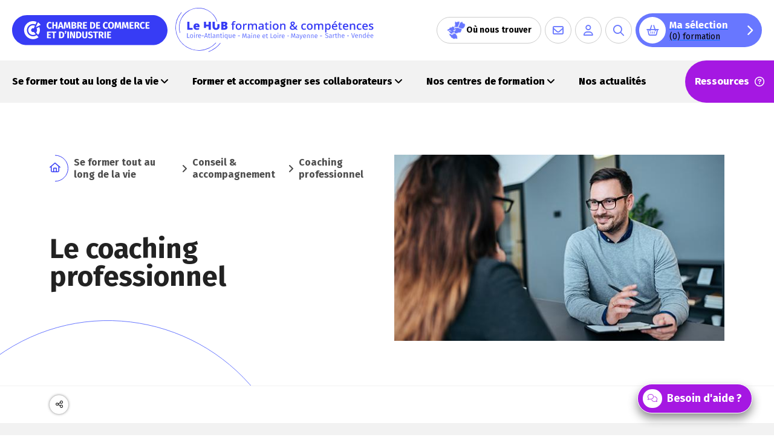

--- FILE ---
content_type: text/html; charset=UTF-8
request_url: https://formation.paysdelaloire.cci.fr/le-coaching-professionnel
body_size: 384358
content:
<!DOCTYPE html>
<html lang="fr">
<head>
  <meta charset="utf-8" />
<meta name="viewport" content="width=device-width, initial-scale=1.0" />
<meta name="description" content="Gagnez en performance et en aisance dans votre poste avec le coaching professionnel." />

<meta name="MobileOptimized" content="width" />
<meta name="HandheldFriendly" content="true" />
<link rel="canonical" href="https://formation.paysdelaloire.cci.fr/le-coaching-professionnel" />
<link rel="icon" href="/sites/default/files/favicon.png" type="image/png" />
<script>window.a2a_config=window.a2a_config||{};a2a_config.callbacks=[];a2a_config.overlays=[];a2a_config.templates={};</script>
</head-placeholder>
  <title>CCI Pays de la Loire | Le coaching professionnel</title>
  <link rel="stylesheet" media="all" href="/sites/default/files/css/css_EBjhIYKK3qL5tZljPURa7Kz_642syrSoy-IiJipCTpo.css?delta=0&amp;language=fr&amp;theme=cci&amp;include=eJxFjFEOAiEMRC-E9Eim0MqSFEpo0XB7o-7Gn5k372OQyBX7BjwhPqZ2DzlXKKIJ5Wa-pfbyUfd8oCd1ODtkQbMNCY0vbmyGhe3aXYnDwIll4jgMaK6BEv8mrj5WkmoHU7Btzu13-Kz8MvhmbEpL-A0IHkOl" />
<link rel="stylesheet" media="all" href="/sites/default/files/css/css_dmiQfQGVknRW9BNfoa4Hxe16FsscyjCnL8O0haLoQzM.css?delta=1&amp;language=fr&amp;theme=cci&amp;include=eJxFjFEOAiEMRC-E9Eim0MqSFEpo0XB7o-7Gn5k372OQyBX7BjwhPqZ2DzlXKKIJ5Wa-pfbyUfd8oCd1ODtkQbMNCY0vbmyGhe3aXYnDwIll4jgMaK6BEv8mrj5WkmoHU7Btzu13-Kz8MvhmbEpL-A0IHkOl" />
</css-placeholder>
  </js-placeholder>
  <script crossorigin="anonymous" src="https://cdn.botframework.com/botframework-webchat/latest/webchat.js"></script>
</head>
<body class="page-node-type-article page-text">

<a href="#main-content" class="visually-hidden focusable skip-link">
  Aller au contenu principal
</a>

  <div class="dialog-off-canvas-main-canvas" data-off-canvas-main-canvas>
    <div class="layout-container">

  <header class="header">
    <div class="header__top">
        <div class="header__top__left">
            <a href="/" class="header__top__left__cci">
              <img src="/themes/custom/cci/dist/images/header/logo_cci.svg" alt="">
            </a>
            <a href="/" class="header__top__left__hub">
                              <img src="/themes/custom/cci/dist/images/header/logo_hub_2.svg" alt="">
            </a>
        </div>
        <div class="header__top__right">
            <button class="btn btn--medium btn--empty btn--normal-font header__top__right__btn-find-us js-navigation-find-us-open icon-before">
                <object type="image/svg+xml" data="/themes/custom/cci/dist/images/header/map-pdl-small.svg">
                  <img src="/themes/custom/cci/dist/images/header/map-pdl-small.svg" />
                </object>

                Où nous trouver
            </button>
            <a href="/contactez-nous" class="icon-social is-medium is-empty-blue-light">
                <i class="fa-regular fa-envelope"></i>
            </a>
            <a href=" /user/login " class="icon-social is-medium is-empty-blue-light">
                <i class="fa-regular fa-user"></i>
            </a>
            <a href="/formations" class="icon-social is-medium is-empty-blue-light"><i class="fa-regular fa-magnifying-glass"></i></a>
            <div class="block block-cci-formations block-selection-block">
  
    
      <a href="/ma-selection">
  <div class="header__top__right__selection">
      <div class="header__top__right__selection__icon">
          <i class="fa-regular fa-shopping-basket"></i>
      </div>
      <div class="header__top__right__selection__title">Ma sélection</div>
      <div class="header__top__right__selection__formation">(0) formation</div>
      <div class="header__top__right__selection__arrow">
          <i class="fa-solid fa-chevron-right"></i>
      </div>
  </div>
</a>
  </div>

        </div>
    </div>
    <div class="header__bottom">
        <div class="header__bottom__left">
                  

<nav>
  

    <ul>
                        <li>
                          <span class="nav-trigger js-nav-open">
						<span class="nav-trigger-inner">
							  Se former tout au long de la vie
							  <i class="fa-solid fa-angle-down"></i>
						</span>
            <div class="panel-nav js-panel-nav">
              <button class="panel-nav__close js-nav-close">
                <i class="fa-light fa-circle-xmark"></i>
              </button>
              <div class="panel-nav__shape color-blue">
                <svg width="104" height="427" viewbox="0 0 104 427" xmlns="http://www.w3.org/2000/svg"
                     xmlns:xlink="http://www.w3.org/1999/xlink">
                  <defs>
                    <path id="a" d="M0 0h103v427H0z"></path>
                  </defs>
                  <g transform="translate(.255)" fill="none" fill-rule="evenodd">
                    <mask id="b" fill="#fff">
                      <use xlink:href="#a"></use>
                    </mask>
                    <g stroke="currentColor" mask="url(#b)">
                      <path
                        d="M-168.873 479.909c148.875 0 269.562-120.687 269.562-269.562 0-148.876-120.687-269.563-269.562-269.563"></path>
                      <path
                        d="M-376.057 133.925c-48.096 113.307 4.768 244.15 118.075 292.246 113.307 48.096 244.15-4.768 292.246-118.075"></path>
                    </g>
                  </g>
                </svg>
              </div>
              <div class="panel-nav__triangle color-blue-light">
                <svg width="185" height="139" viewbox="0 0 185 139" xmlns="http://www.w3.org/2000/svg">
                  <path d="M174.417 69.88l-71.036-54.666-32.094 122.811zM59.706 46.766L11.264 62.662l47.957 54.026z"
                        fill="currentColor" fill-rule="evenodd"></path>
                </svg>
              </div>
                                              <div class="container">
                  <div class="row">
                                                                                                                                                                    <div class=" col-lg-9 ">
                                                    <div class="panel-nav__col  max-w ">
                            <p class="panel-nav__col__title">
                              <span class="icon-shape no-triangle">
                                <i
                                  class="fa-light  fa-chalkboard-teacher "></i>
                              </span>
                              <span class="title-5">Nos formations</span>
                            </p>
                            <div class="panel-nav__col__sub-cols">
                                                                                                                                                                                          <div class="panel-nav__col__sub-cols__item">
                                                                                                                                                            <a href="/formation/achats-approvisionnement" class="label-term is-big svg-purple">
                                                        <svg xmlns="http://www.w3.org/2000/svg" width="70" height="50" viewBox="0 0 70 50">
  <path d="M32.602 0c.545 0 1.024.358 1.18.88l7.184 24.102h1.44V2.428a1.232 1.232 0 112.462 0v35.045h23.9a1.232 1.232 0 010 2.465h-23.9v2.517c0 .68-.551 1.233-1.231 1.233h-1.24C41.817 47.26 38.722 50 34.992 50s-6.825-2.74-7.403-6.312H14.912C14.333 47.26 11.239 50 7.509 50c-4.14 0-7.51-3.371-7.51-7.516a7.506 7.506 0 012.774-5.826V31.18c0-2.895 1.996-5.325 4.68-6.003V1.232C7.453.552 8.004 0 8.684 0zm2.39 37.433a5.054 5.054 0 00-5.045 5.051 5.054 5.054 0 005.046 5.051 5.055 5.055 0 005.046-5.05 5.055 5.055 0 00-5.046-5.052zm-27.483 0a5.054 5.054 0 00-5.047 5.051 5.054 5.054 0 005.047 5.051 5.054 5.054 0 005.046-5.05 5.054 5.054 0 00-5.046-5.052zm10.738-9.986H8.965a3.736 3.736 0 00-3.73 3.733v4.143a7.479 7.479 0 012.274-.354c3.71 0 6.792 2.71 7.394 6.254h12.695c.603-3.545 3.685-6.254 7.395-6.254 3.71 0 6.792 2.71 7.395 6.254h.018V27.447h-7.474v4.897c0 .681-.552 1.233-1.232 1.233h-8.493a1.23 1.23 0 01-.846-.338l-6.114-5.792zm46.766-7.496c.68 0 1.231.552 1.231 1.232v13.764c0 .68-.551 1.232-1.23 1.232H47.507c-.68 0-1.232-.552-1.232-1.232V21.183c0-.68.552-1.232 1.232-1.232zm-12.786 2.465H48.74v11.298h15.043V22.416h-3.43v3.799c0 .68-.552 1.232-1.231 1.232h-5.663a1.23 1.23 0 01-1.23-1.232v-3.8zM31.685 2.465H9.915v22.517h4.99V14.707a1.232 1.232 0 112.463 0v10.275h1.369c.314 0 .617.12.846.337l6.114 5.793h6.772v-4.898c0-.403.196-.757.495-.982l-2.803-4.656a1.23 1.23 0 112.11-1.272l3.418 5.678h2.707L31.685 2.465zm26.204 19.95h-3.2v2.567h3.2v-2.566zm-.397-14.897c.68 0 1.231.552 1.231 1.232v8.675c0 .68-.552 1.232-1.231 1.232h-9.984c-.68 0-1.232-.552-1.232-1.232V8.75c0-.68.552-1.232 1.232-1.232zm-6.23 2.465h-2.523v6.21h7.522v-6.21h-2.537v.85a1.232 1.232 0 11-2.462 0v-.85z" fill="currentColor" fill-rule="evenodd"></path>
</svg>
      
                                          <span>Achats - Approvisionnement</span>
                                        </a>
                                                                                                                                                                                                                                          <a href="/formation/batiment-menuiserie" class="label-term is-big svg-purple">
                                                        <svg xmlns="http://www.w3.org/2000/svg" width="53" height="50" viewBox="0 0 53 50">
  <path d="M47.746 0c.08 0 .162.008.242.025.028.006.054.017.082.025.05.013.1.026.148.046.042.017.08.042.12.064.03.017.062.03.092.05.067.045.13.097.186.154l.004.003c.017.017.028.037.044.055.037.042.074.084.105.13.022.033.037.068.055.102.02.036.042.072.057.11.017.041.027.083.04.125.01.035.022.07.03.106.011.057.014.116.017.174.001.021.007.042.007.063v38.292a4.452 4.452 0 013.81 4.398v4.846c0 .68-.552 1.232-1.233 1.232h-15.68c-.68 0-1.232-.552-1.232-1.232v-4.846a4.453 4.453 0 013.838-4.402V6.798H17.367v6.967H25.7c.68 0 1.233.552 1.233 1.232V18.8c0 .68-.552 1.232-1.233 1.232H6.567c-.68 0-1.232-.551-1.232-1.232v-3.802c0-.68.552-1.232 1.232-1.232h8.335V6.798h-2.877c-.68 0-1.232-.552-1.232-1.232V1.232c0-.68.552-1.232 1.232-1.232zM15.649 22.495a1.23 1.23 0 01.988 0l14.895 6.517h.003l.013.007c.064.027.123.061.18.099.016.01.03.022.046.033.044.032.086.066.125.103l.045.045c.04.043.079.088.113.136l.023.03c.038.059.071.12.1.185l.022.058c.02.05.035.1.048.153l.014.065c.013.073.022.146.022.222v18.62c0 .68-.551 1.232-1.232 1.232H1.232C.552 50 0 49.448 0 48.768v-18.62c0-.076.01-.15.022-.222l.015-.065c.013-.052.028-.103.047-.153l.022-.058c.029-.064.062-.126.1-.185l.024-.03c.034-.048.071-.093.113-.136.014-.016.03-.03.045-.045a1.14 1.14 0 01.125-.103l.045-.033c.057-.038.117-.072.18-.1l.013-.005.003-.001zm32.687 19.443h-9.247c-1.095 0-1.984.89-1.984 1.984v3.613H50.32v-3.613c0-1.094-.89-1.984-1.984-1.984zm-18.514 1.539h-4.6v4.058h4.6v-4.058zm-22.786 0H2.465v4.058h4.571v-4.058zm15.721 0H9.501v4.058h13.256v-4.058zm7.065-12.097h-4.6v9.632h4.6V31.38zM7.036 37.428H2.465v3.584h4.571v-3.584zm15.721-6.048H9.501v3.583h7.424a1.232 1.232 0 110 2.465H9.501v3.584h13.256V31.38zm23.753 4.639l-3.515 3.454h3.515v-3.454zm-5.567-8.106v10.12L46 33.065l-5.057-5.151zM7.036 31.38H2.465v3.583h4.571V31.38zM46.51 20.06l-5.048 4.862 5.048 5.142V20.061zm-30.367 4.91l-9.02 3.946h18.04l-9.02-3.946zm24.8-12.847V22l5.039-4.852-5.039-5.026zM24.469 16.23H7.799v1.337h16.67V16.23zm22.04-12.052l-5.048 4.979 5.049 5.037V4.178zm-1.772-1.713h-3.794v3.74l3.794-3.74zm-6.259 0h-25.22v1.868h25.22V2.465z" fill="currentColor" fill-rule="evenodd"></path>
</svg>
      
                                          <span>Bâtiment - Menuiserie</span>
                                        </a>
                                                                                                                                                                                                                                          <a href="/formation/bijouterie" class="label-term is-big svg-purple">
                                                        <svg xmlns="http://www.w3.org/2000/svg" width="65" height="50" viewBox="0 0 65 50">
  <path d="M52.983 8.018c.44 0 .847.235 1.067.616l2.496 4.324c.022.038.04.077.057.116.004.009.01.017.013.027a1.232 1.232 0 01.073.255 1.235 1.235 0 01-.073.692c-.003.01-.009.018-.013.027a1.024 1.024 0 01-.057.115l-1.964 3.403 1.896 5.63c.003.008.003.017.006.026 4.755 2.254 8.051 7.1 8.051 12.702C64.535 43.697 58.233 50 50.486 50c-7.396 0-13.47-5.746-14.006-13.007L24.105 49.63c-.232.236-.549.37-.88.37h-.412c-.014 0-.026-.004-.04-.004-.045-.002-.09-.004-.135-.011l-.023-.005a1.243 1.243 0 01-.143-.035l-.038-.011a1.24 1.24 0 01-.502-.304L.352 27.593a1.237 1.237 0 01-.136-.166l-.07-.12-.036-.073c-.011-.024-.02-.05-.03-.074a1.282 1.282 0 01-.059-.22 1.2 1.2 0 01-.016-.162L0 26.73l.002-.016a1.22 1.22 0 01.023-.226c.002-.015.008-.03.012-.044a1.22 1.22 0 01.052-.169c.01-.026.024-.051.036-.077.013-.026.023-.054.038-.08L6.468 15.1c.22-.384.628-.62 1.07-.62h30.961c.442 0 .85.236 1.07.62l4.716 8.24.003-.001c.066-.033.133-.06.199-.092l1.764-5.782c.007-.024.019-.044.028-.068l-1.853-3.208a1.233 1.233 0 010-1.232l2.497-4.324c.22-.381.627-.616 1.067-.616zm-2.497 16.348c-1.743 0-3.414.38-4.972 1.122l.36.63c.016.027.026.055.038.081.013.026.026.05.036.077.022.056.039.112.053.169.003.015.009.029.012.044.015.075.022.15.023.226l.001.016c0 .016-.004.03-.004.047a1.2 1.2 0 01-.077.382c-.009.025-.017.05-.029.074-.022.05-.049.098-.078.145l-.028.048a1.21 1.21 0 01-.135.166l-6.68 6.82c-.015.122-.033.243-.045.366-.04.388-.059.782-.059 1.172 0 6.387 5.197 11.584 11.584 11.584 6.388 0 11.585-5.197 11.585-11.584 0-6.388-5.197-11.585-11.585-11.585zm0 2.488c5.016 0 9.096 4.081 9.096 9.096 0 5.016-4.08 9.097-9.096 9.097-5.015 0-9.096-4.08-9.096-9.097 0-5.015 4.08-9.096 9.096-9.096zm-8.613 1.11H30.83l-5.42 16.81 16.463-16.81zm-13.633 0H17.417l5.411 16.787 5.412-16.787zm-13.413 0H4.164l15.896 16.23-5.233-16.23zm35.66 1.355a6.639 6.639 0 00-6.632 6.631 6.639 6.639 0 006.631 6.632 6.639 6.639 0 006.631-6.632 6.639 6.639 0 00-6.63-6.63zM7.656 17.985l-4.3 7.514h7.687l-3.386-7.514zm30.779.098l-2.948 7.416h7.192l-4.244-7.416zm-20.156.597l-3.35 6.819h6.23l-2.88-6.82zm10.283-.135l-3.535 6.954h6.723l-3.188-6.954zm-12.177-1.6H9.893l3.106 6.893 3.387-6.893zm10.225 0h-6.388l2.899 6.863 3.489-6.863zm9.624 0H30.54l3.05 6.653 2.644-6.653zm16.263 2.185H48.32l-.951 3.118a14.08 14.08 0 016.177-.007l-1.048-3.11zm-.227-8.647H48.7l-1.784 3.091 1.785 3.092h3.569l1.074-1.86h-2.859a1.232 1.232 0 110-2.464h2.859l-1.074-1.86zM10.903 4.558a1.233 1.233 0 011.743 0l4.728 4.73a1.232 1.232 0 01-1.742 1.742l-4.73-4.729a1.232 1.232 0 010-1.743zm22.489-.013a1.232 1.232 0 111.742 1.743l-4.728 4.728a1.23 1.23 0 01-1.743 0 1.232 1.232 0 010-1.743zM23.019 0c.68 0 1.232.552 1.232 1.232v6.916a1.232 1.232 0 11-2.465 0V1.232c0-.68.552-1.232 1.233-1.232z" fill="currentColor" fill-rule="evenodd"></path>
</svg>
      
                                          <span>Bijouterie</span>
                                        </a>
                                                                                                                                                                                                                                          <a href="/formation/bureautique" class="label-term is-big svg-purple">
                                                        <svg xmlns="http://www.w3.org/2000/svg" width="66" height="50" viewBox="0 0 66 50">
  <path d="M58.64 0c.7 0 1.27.568 1.27 1.27v33.284l5.232 9.992c.01.02.018.042.028.064a1.221 1.221 0 01.087.258c.003.012.004.025.006.037.013.068.02.135.02.204 0 .009.003.017.003.026v1.795a3.074 3.074 0 01-3.07 3.07H3.07A3.074 3.074 0 010 46.93v-1.795c0-.009.002-.017.003-.026.001-.069.008-.136.02-.203l.006-.038c.015-.07.037-.138.064-.204l.024-.054c.01-.022.017-.044.028-.064l5.233-9.992V1.27c0-.702.568-1.27 1.27-1.27zm4.107 46.405H2.54v.525c0 .292.238.53.53.53h59.146a.53.53 0 00.53-.53v-.525zM57.87 36.136H7.416l-4.047 7.73H24.38l2.202-4.648a1.27 1.27 0 011.148-.727h10.48c.49 0 .938.283 1.148.727l2.202 4.647h20.358l-4.047-7.729zm-20.464 4.895h-8.873l-1.285 2.712H38.69l-1.284-2.712zM57.369 2.54H7.917v31.056H57.37V2.54zm-2.68 16.664c.702 0 1.27.569 1.27 1.27v10.284a1.27 1.27 0 01-1.27 1.27H10.598a1.27 1.27 0 01-1.27-1.27V20.474a1.27 1.27 0 112.54 0v9.014H53.42v-9.014c0-.701.568-1.27 1.27-1.27zm0-15.095c.702 0 1.27.568 1.27 1.27v10.283a1.27 1.27 0 11-2.54 0V6.65H11.868v9.013a1.27 1.27 0 01-2.54 0V5.38c0-.702.569-1.27 1.27-1.27z" fill="currentColor" fill-rule="evenodd"></path>
</svg>
      
                                          <span>Bureautique</span>
                                        </a>
                                                                                                                                                                                                                                          <a href="/formation/comite-social-economique-cse" class="label-term is-big svg-purple">
                                                        <svg xmlns="http://www.w3.org/2000/svg" width="45" height="50" viewBox="0 0 45 50">
  <path d="M39.547 37.594a2.922 2.922 0 01-2.918-2.919 2.921 2.921 0 012.918-2.918 2.922 2.922 0 012.918 2.918 2.922 2.922 0 01-2.918 2.919m-14.134 7.023a2.921 2.921 0 01-2.918 2.918 2.922 2.922 0 01-2.919-2.918c0-1.61 1.31-2.918 2.919-2.918a2.921 2.921 0 012.918 2.918M22.495 26.31a1.494 1.494 0 010-2.985 1.493 1.493 0 010 2.985m0 7.685c-1.668 0-3.23-.46-4.568-1.256a4.232 4.232 0 013.332-1.644h2.471a4.2 4.2 0 013.332 1.644 8.904 8.904 0 01-4.567 1.256m0-17.92c4.94 0 8.96 4.019 8.96 8.96 0 2.387-.94 4.558-2.468 6.165a6.656 6.656 0 00-5.257-2.57h-.193a3.96 3.96 0 002.915-3.813 3.962 3.962 0 00-3.957-3.957 3.962 3.962 0 00-3.958 3.957 3.96 3.96 0 002.916 3.813h-.194a6.705 6.705 0 00-5.256 2.571 8.927 8.927 0 01-2.468-6.166c0-4.941 4.02-8.96 8.96-8.96M19.576 5.382c0-1.61 1.31-2.918 2.919-2.918a2.92 2.92 0 012.918 2.918A2.921 2.921 0 0122.495 8.3a2.922 2.922 0 01-2.919-2.918M5.383 37.593a2.921 2.921 0 01-2.918-2.918 2.921 2.921 0 012.918-2.918c1.61 0 2.918 1.31 2.918 2.918a2.922 2.922 0 01-2.918 2.919m0-19.351a2.921 2.921 0 01-2.918-2.918 2.921 2.921 0 012.918-2.919c1.61 0 2.918 1.31 2.918 2.919s-1.309 2.918-2.918 2.918m34.164-5.837c1.609 0 2.918 1.31 2.918 2.919s-1.309 2.918-2.918 2.918a2.922 2.922 0 01-2.918-2.918 2.922 2.922 0 012.918-2.919m0 16.886c-1.608 0-3.05.713-4.037 1.834l-2.565-1.481c.625-1.411.975-2.97.975-4.61 0-1.64-.35-3.2-.975-4.61l2.606-1.506a5.365 5.365 0 003.996 1.789 5.39 5.39 0 005.383-5.383 5.39 5.39 0 00-5.383-5.383 5.39 5.39 0 00-5.383 5.383c0 .497.073.976.2 1.434L31.71 18.29a11.428 11.428 0 00-7.983-4.614v-3.059c2.375-.56 4.15-2.691 4.15-5.235A5.39 5.39 0 0022.496 0a5.39 5.39 0 00-5.383 5.383 5.387 5.387 0 004.15 5.235v3.059a11.428 11.428 0 00-7.982 4.614l-2.706-1.562c.121-.449.192-.918.192-1.404a5.39 5.39 0 00-5.383-5.383A5.39 5.39 0 000 15.325a5.39 5.39 0 005.383 5.383c1.597 0 3.03-.703 4.016-1.811l2.646 1.527a11.355 11.355 0 00-.975 4.61c0 1.64.35 3.2.975 4.61L9.44 31.15a5.367 5.367 0 00-4.057-1.857A5.39 5.39 0 000 34.675a5.39 5.39 0 005.383 5.383 5.39 5.39 0 005.383-5.383c0-.464-.065-.913-.177-1.344l2.69-1.553a11.427 11.427 0 007.983 4.614v2.99c-2.375.56-4.15 2.691-4.15 5.235A5.39 5.39 0 0022.495 50a5.39 5.39 0 005.383-5.383c0-2.544-1.776-4.676-4.15-5.235v-2.99a11.428 11.428 0 007.982-4.614l2.638 1.523c-.116.44-.184.899-.184 1.374a5.39 5.39 0 005.383 5.383 5.39 5.39 0 005.383-5.383 5.39 5.39 0 00-5.383-5.383" fill="currentColor" fill-rule="evenodd"></path>
</svg>
      
                                          <span>Comité Social Économique (CSE)</span>
                                        </a>
                                                                                                                                                                                                                                          <a href="/formation/commercial-relation-client" class="label-term is-big svg-purple">
                                                        <svg xmlns="http://www.w3.org/2000/svg" width="55" height="50" viewBox="0 0 55 50">
  <path d="M34.964 0c11.027 0 19.998 8.971 19.998 19.998 0 11.027-8.971 19.997-19.998 19.997a19.951 19.951 0 01-11.355-3.538v10.047A3.5 3.5 0 0120.113 50H3.496A3.5 3.5 0 010 46.504V22.26a3.5 3.5 0 013.496-3.497h11.512C15.648 8.31 24.352 0 34.964 0zm-14.85 21.231H3.495a1.03 1.03 0 00-1.029 1.03v24.243a1.03 1.03 0 001.03 1.029h16.616a1.03 1.03 0 001.03-1.03V22.262a1.03 1.03 0 00-1.03-1.03zM7.458 42.8a1.234 1.234 0 110 2.467h-2.08a1.234 1.234 0 110-2.467zm5.386 0a1.234 1.234 0 110 2.467h-2.08a1.234 1.234 0 110-2.467zm5.435-3.945c.681 0 1.234.552 1.234 1.234v3.944c0 .681-.553 1.234-1.234 1.234H16.2a1.234 1.234 0 01-1.233-1.234V40.09c0-.682.552-1.234 1.233-1.234zm-10.821 0a1.234 1.234 0 110 2.467h-2.08a1.234 1.234 0 110-2.467zm5.386 0a1.234 1.234 0 110 2.467h-2.08a1.234 1.234 0 110-2.467zm22.12-36.388c-9.252 0-16.847 7.205-17.483 16.297h2.631a3.5 3.5 0 013.496 3.497v11.088a17.487 17.487 0 0011.355 4.18c9.667 0 17.53-7.865 17.53-17.531 0-9.667-7.863-17.53-17.53-17.53zM7.458 34.911a1.234 1.234 0 110 2.467h-2.08a1.234 1.234 0 110-2.467zm5.386 0a1.234 1.234 0 110 2.467h-2.08a1.234 1.234 0 110-2.467zm5.435 0a1.234 1.234 0 110 2.467H16.2a1.234 1.234 0 110-2.467zM7.46 30.966a1.234 1.234 0 110 2.467H5.38a1.234 1.234 0 110-2.467zm5.386 0a1.234 1.234 0 110 2.467h-2.08a1.234 1.234 0 110-2.467zm5.435 0a1.234 1.234 0 110 2.467H16.2a1.234 1.234 0 110-2.467zm0-7.889c.681 0 1.234.552 1.234 1.234v3.944c0 .681-.553 1.234-1.234 1.234H5.33a1.234 1.234 0 01-1.234-1.234v-3.944c0-.682.552-1.234 1.233-1.234zM40.84 12.379a1.233 1.233 0 111.744 1.744L29.09 27.617a1.23 1.23 0 01-1.744 0 1.234 1.234 0 010-1.745zm-1.354 8.68a3.463 3.463 0 013.46 3.46 3.463 3.463 0 01-3.46 3.459 3.463 3.463 0 01-3.46-3.46 3.463 3.463 0 013.46-3.46zm-22.439 4.485H6.563v1.478h10.483v-1.478zm22.439-2.018a.994.994 0 000 1.985.994.994 0 000-1.985zm-9.04-11.508a3.464 3.464 0 013.459 3.46 3.463 3.463 0 01-3.46 3.459 3.463 3.463 0 01-3.46-3.46 3.464 3.464 0 013.46-3.46zm0 2.467a.994.994 0 000 1.985.994.994 0 000-1.985z" fill="currentColor" fill-rule="evenodd"></path>
</svg>
      
                                          <span>Commercial | Relation client </span>
                                        </a>
                                                                                                                                                                                                                                          <a href="/formation/comptabilite-paie-gestion-finance" class="label-term is-big svg-purple">
                                                        <svg xmlns="http://www.w3.org/2000/svg" width="47" height="50" viewBox="0 0 47 50">
  <path d="M38.273 0c.082 0 .164.009.243.025.05.01.096.027.144.043.029.01.059.016.086.027.053.022.102.052.151.08.02.012.042.02.06.034a1.2 1.2 0 01.187.153l7.494 7.497c.058.057.109.12.154.187.01.016.018.034.027.05.032.053.063.105.086.161.01.024.015.05.023.074.018.052.037.102.048.156.016.08.024.162.024.244v35.554c0 .68-.552 1.232-1.232 1.232h-11.52l-1.804 3.442a1.233 1.233 0 01-2.185-.005h.001l-1.783-3.437H23.58v.99A3.497 3.497 0 0120.088 50H3.492A3.496 3.496 0 010 46.507v-24.22a3.496 3.496 0 013.492-3.493h7.066V1.232C10.558.552 11.11 0 11.79 0zM20.088 21.259H3.492a1.03 1.03 0 00-1.028 1.028v24.22a1.03 1.03 0 001.028 1.028h16.596a1.03 1.03 0 001.028-1.028v-24.22a1.03 1.03 0 00-1.028-1.028zm12.846-2.153h-3.133v23.615l1.558 3.001 1.575-3.004V19.106zM7.45 42.806a1.232 1.232 0 010 2.465H5.372a1.232 1.232 0 010-2.464zm5.378 0a1.232 1.232 0 010 2.465h-2.076a1.232 1.232 0 010-2.464zm5.429-3.94c.68 0 1.232.551 1.232 1.232v3.941c0 .68-.552 1.232-1.232 1.232H16.18c-.68 0-1.232-.551-1.232-1.232v-3.94c0-.682.552-1.233 1.232-1.233zM37.041 2.465H13.02v16.33h7.067a3.497 3.497 0 013.492 3.492v20.766h3.761c0-.011-.004-.02-.004-.031V16.1a4.036 4.036 0 014.031-4.032 4.036 4.036 0 014.03 4.032v26.922l-.003.03h9.141V9.964h-6.263c-.68 0-1.232-.551-1.232-1.232V2.465zM7.45 38.865a1.232 1.232 0 010 2.466H5.372a1.232 1.232 0 010-2.465zm5.378 0a1.232 1.232 0 010 2.466h-2.076a1.232 1.232 0 010-2.465zm-5.378-3.94a1.232 1.232 0 010 2.465H5.372a1.232 1.232 0 010-2.465zm5.378 0a1.232 1.232 0 010 2.465h-2.076a1.232 1.232 0 010-2.465zm5.429 0a1.232 1.232 0 010 2.465H16.18a1.232 1.232 0 010-2.465zM7.45 30.985a1.232 1.232 0 010 2.464H5.372a1.232 1.232 0 010-2.465zm5.378 0a1.232 1.232 0 010 2.464h-2.076a1.232 1.232 0 010-2.465zm5.429 0a1.232 1.232 0 010 2.464H16.18a1.232 1.232 0 010-2.465zm0-7.882c.68 0 1.232.551 1.232 1.232v3.94c0 .682-.552 1.233-1.232 1.233H5.323c-.68 0-1.232-.551-1.232-1.232v-3.94c0-.682.552-1.233 1.232-1.233zm-1.232 2.464H6.555v1.477h10.47v-1.477zm14.343-11.034c-.864 0-1.567.703-1.567 1.567v.542h3.133V16.1c0-.864-.702-1.567-1.566-1.567zm8.137-10.325v3.29h3.289l-3.29-3.29z" fill="currentColor" fill-rule="evenodd"></path>
</svg>
      
                                          <span>Comptabilité, Paie, Gestion, Finance</span>
                                        </a>
                                                                                                                                                                                                                                          <a href="/formation/communication-et-efficacite-professionnelle" class="label-term is-big svg-purple">
                                                        <svg xmlns="http://www.w3.org/2000/svg" width="54" height="50" viewBox="0 0 54 50">
  <path d="M46.067 38.797c4.374 0 7.933 3.564 7.933 7.944v2.027c0 .68-.551 1.232-1.23 1.232H31.36c-.679 0-1.23-.552-1.23-1.232V46.74c0-4.38 3.558-7.944 7.932-7.944zm-30.13 0c4.374 0 7.932 3.564 7.932 7.944v2.027c0 .68-.55 1.232-1.23 1.232H1.23A1.23 1.23 0 010 48.768V46.74c0-4.38 3.559-7.944 7.933-7.944zm30.13 2.465h-8.004c-3.017 0-5.471 2.458-5.471 5.48v.793h18.947v-.794c0-3.021-2.454-5.48-5.472-5.48zm-30.13 0H7.932c-3.017 0-5.472 2.458-5.472 5.48v.793h18.947v-.794c0-3.021-2.454-5.48-5.472-5.48zm25.608-14.927c3.085 0 5.594 2.514 5.594 5.603s-2.51 5.602-5.594 5.602c-3.084 0-5.593-2.513-5.593-5.602 0-3.09 2.51-5.603 5.593-5.603zm-29.61 0c3.084 0 5.593 2.514 5.593 5.603s-2.51 5.602-5.593 5.602c-3.085 0-5.594-2.513-5.594-5.602 0-3.09 2.51-5.602 5.594-5.602zm0 2.465a3.139 3.139 0 000 6.275 3.139 3.139 0 003.132-3.137 3.139 3.139 0 00-3.132-3.138zm29.61 0a3.139 3.139 0 000 6.275 3.139 3.139 0 003.133-3.137 3.139 3.139 0 00-3.133-3.138zM42.113 0a3.876 3.876 0 013.87 3.875v8.68a3.88 3.88 0 01-3.387 3.846v2.038a1.233 1.233 0 01-1.23 1.232c-.26 0-.52-.083-.737-.245l-4.007-2.995h-5.053v.19a3.877 3.877 0 01-3.87 3.875h-8.57l-4.007 2.996a1.233 1.233 0 01-1.288.114 1.232 1.232 0 01-.679-1.102v-2.038a3.88 3.88 0 01-3.386-3.845v-8.68a3.876 3.876 0 013.87-3.876h10.544v-.19A3.877 3.877 0 0128.053 0zm-17.93 6.53H13.638a1.41 1.41 0 00-1.408 1.41v8.681c0 .778.632 1.41 1.408 1.41h.748c.68 0 1.23.552 1.23 1.233v.782l2.37-1.77c.212-.159.47-.245.735-.245H27.7a1.41 1.41 0 001.408-1.41v-.19h-1.056a3.876 3.876 0 01-3.87-3.875V6.53zm17.93-4.065h-14.06a1.41 1.41 0 00-1.409 1.41v8.68c0 .778.632 1.41 1.408 1.41h8.978c.266 0 .523.087.736.246l2.37 1.77v-.783c0-.68.55-1.232 1.23-1.232h.747a1.41 1.41 0 001.408-1.41V3.875a1.41 1.41 0 00-1.408-1.41zm-6.311 6.448a1.231 1.231 0 010 2.465h-6.387a1.231 1.231 0 010-2.465zm4.948 0a1.231 1.231 0 010 2.465h-1.687a1.232 1.232 0 010-2.465zm0-3.77a1.231 1.231 0 010 2.464H29.415a1.231 1.231 0 010-2.465z" fill="currentColor" fill-rule="evenodd"></path>
</svg>
      
                                          <span>Communication et Efficacité professionnelle</span>
                                        </a>
                                                                                                                                                                                                                                          <a href="/formation/marketing-digital-et-communication-visuelle" class="label-term is-big svg-purple">
                                                        <svg xmlns="http://www.w3.org/2000/svg" width="48" height="50" viewBox="0 0 48 50">
  <path d="M22.361 0c3.196 0 5.797 2.6 5.797 5.797v5.088c0 .078-.01.153-.023.227h7.785a4.327 4.327 0 014.323 4.323v11.602a4.327 4.327 0 01-4.323 4.323h-7.762v12.843c0 3.197-2.6 5.797-5.797 5.797H5.797A5.803 5.803 0 010 44.203V5.797C0 2.6 2.6 0 5.797 0zm13.225 40.737c.515 0 .932.417.932.932v7.133a.931.931 0 01-.932.931h-1.91a.931.931 0 01-.932-.931v-7.133c0-.515.417-.932.931-.932zm6.838-5.487c1.642 0 1.642 1.146 1.642 1.971 0 1.36-.985 1.97-.985 3.284h3.612c.734 0 1.311.657 1.315 1.314.003.657-.446 1.314-.774 1.314.468.505.568 1.571-.181 2.28.436.734.044 1.716-.484 2 .267 1.694-.612 2.289-1.846 2.289h-1.314c-2.489 0-4.1-1.314-5.963-1.314V41.92h.38c.985 0 2.361-2.463 3.284-3.386.985-.985.657-2.627 1.314-3.284zm-16.78 8.014H2.515v.939a3.287 3.287 0 003.283 3.283H22.36a3.287 3.287 0 003.284-3.283v-.939zm-3.283-40.75H5.797a3.287 3.287 0 00-3.283 3.283V40.75h23.13v-9.195l-4.439 3.313a1.256 1.256 0 01-2.008-1.007v-2.52a4.328 4.328 0 01-3.935-4.305V15.435a4.327 4.327 0 014.323-4.323h6.082a1.28 1.28 0 01-.022-.227V5.797a3.287 3.287 0 00-3.284-3.283zm13.56 11.112H19.584c-.998 0-1.81.811-1.81 1.809v11.602a1.81 1.81 0 001.81 1.809h.868c.694 0 1.257.563 1.257 1.257v1.253l3.028-2.26c.218-.162.48-.25.752-.25h10.43a1.81 1.81 0 001.809-1.809V15.435a1.81 1.81 0 00-1.809-1.81zm-7.784 4.22c.973-1.006 2.575-1.172 3.652-.256 1.21 1.048 1.271 2.917.177 4.048L28.2 25.532a.62.62 0 01-.895 0l-3.767-3.894c-1.094-1.13-1.034-2.999.178-4.048 1.058-.916 2.678-.75 3.651.255l.384.396zM16.1 5.893a1.257 1.257 0 110 2.513h-4.042a1.257 1.257 0 110-2.513z" fill="currentColor" fill-rule="evenodd"></path>
</svg>
      
                                          <span>Marketing digital | Communication visuelle</span>
                                        </a>
                                                                                                                                                                                                                                          <a href="/formation/direction-et-strategie-dentreprise" class="label-term is-big svg-purple">
                                                        <svg xmlns="http://www.w3.org/2000/svg" width="54" height="50" viewBox="0 0 54 50">
  <path d="M26.842 0c7.46 0 13.528 6.068 13.528 13.527 0 7.031-5.392 12.824-12.258 13.467v4.49h19.332c.682 0 1.234.552 1.234 1.234v4.924c2.852.575 5.006 3.099 5.006 6.117A6.248 6.248 0 0147.444 50c-3.441 0-6.24-2.8-6.24-6.24a6.25 6.25 0 015.005-6.118v-3.69H28.112v3.69c2.852.575 5.007 3.099 5.007 6.117 0 3.441-2.8 6.241-6.241 6.241s-6.24-2.8-6.24-6.24a6.25 6.25 0 015.005-6.118v-3.69H7.475v3.69c2.852.575 5.006 3.099 5.006 6.117 0 3.441-2.8 6.241-6.24 6.241A6.247 6.247 0 010 43.76a6.25 6.25 0 015.006-6.118v-4.924c0-.682.553-1.235 1.234-1.235h19.403V27c-6.9-.609-12.328-6.416-12.328-13.472C13.315 6.068 19.383 0 26.842 0zm20.602 39.988a3.775 3.775 0 00-3.772 3.771 3.775 3.775 0 003.772 3.772 3.776 3.776 0 003.771-3.772 3.776 3.776 0 00-3.771-3.771zm-20.566 0a3.775 3.775 0 00-3.771 3.771 3.776 3.776 0 003.77 3.772 3.776 3.776 0 003.773-3.772 3.776 3.776 0 00-3.772-3.771zm-20.638 0a3.775 3.775 0 00-3.77 3.771 3.776 3.776 0 003.77 3.772 3.776 3.776 0 003.772-3.772 3.776 3.776 0 00-3.772-3.771zm23.241-19.493h-5.206c-1.54 0-2.935.842-3.676 2.154a10.995 10.995 0 006.243 1.937c2.337 0 4.506-.73 6.294-1.973a4.236 4.236 0 00-3.655-2.118zM26.841 2.47c-6.097 0-11.057 4.96-11.057 11.058 0 2.885 1.11 5.514 2.926 7.485a6.69 6.69 0 015.565-2.986h5.206a6.71 6.71 0 015.534 2.942 11.016 11.016 0 002.885-7.44c0-6.098-4.96-11.059-11.058-11.059zm.037 6.185a4.526 4.526 0 014.521 4.52 4.526 4.526 0 01-4.521 4.522 4.526 4.526 0 01-4.52-4.521 4.526 4.526 0 014.52-4.521zm0 2.469c-1.131 0-2.052.92-2.052 2.052 0 1.131.92 2.052 2.052 2.052 1.132 0 2.052-.92 2.052-2.052 0-1.132-.92-2.052-2.052-2.052z" fill="currentColor" fill-rule="evenodd"></path>
</svg>
      
                                          <span>Direction et Stratégie d’entreprise</span>
                                        </a>
                                                                                                                                                                                                                                          <a href="/formation/immobilier" class="label-term is-big svg-purple">
                                                        <svg xmlns="http://www.w3.org/2000/svg" xmlns:xlink="http://www.w3.org/1999/xlink" version="1.1" id="Calque_1" x="0px" y="0px" viewBox="0 0 62.6 50" style="enable-background:new 0 0 62.6 50;" xml:space="preserve">
<style type="text/css">
	.st0{fill-rule:evenodd;clip-rule:evenodd;fill:#A518E2;}
</style>
<g transform="translate(-4)">
	<path class="st0" d="M44.2,0.1c0.6-0.3,1.4,0,1.6,0.6c0.1,0.2,0.1,0.3,0.1,0.5l0,0v46.3H56v-5.8c-4.1-0.7-6.8-4.5-6.1-8.6   c0.3-1.6,1-3.1,2.2-4.2c-0.3-0.7-0.5-1.5-0.5-2.3c0-3.1,2.5-5.6,5.6-5.6s5.6,2.5,5.6,5.6c0,0.8-0.2,1.6-0.5,2.3   c3,2.8,3.1,7.5,0.3,10.5c-1.1,1.2-2.6,2-4.2,2.2l0,0v5.8h6.9c0.7,0,1.2,0.6,1.2,1.2c0,0.7-0.6,1.2-1.2,1.2H5.2   C4.6,50,4,49.4,4,48.8c0-0.7,0.6-1.2,1.2-1.2h3.4V21c0-0.7,0.6-1.2,1.2-1.2h13.3v-9.2c0-0.5,0.3-0.9,0.7-1.1l0,0L44.2,0.1z    M28.7,22.2H11.1v25.3h17.6V22.2z M43.5,3.2l-17.9,8.2v8.4h4.3c0.7,0,1.2,0.6,1.2,1.2l0,0l0,0v26.5h12.3L43.5,3.2z M57.2,23.5   c-1.7,0-3.2,1.4-3.2,3.2c0,0.7,0.2,1.3,0.6,1.9c0.4,0.5,0.3,1.3-0.3,1.7c0,0,0,0,0,0c-2.3,1.6-2.8,4.7-1.3,6.9   c1.6,2.3,4.7,2.8,6.9,1.3c2.3-1.6,2.8-4.7,1.3-6.9c-0.3-0.5-0.8-0.9-1.3-1.3c-0.6-0.4-0.7-1.2-0.3-1.7c0,0,0,0,0,0   c0.4-0.5,0.6-1.2,0.6-1.9C60.4,24.9,59,23.5,57.2,23.5z M18,36.1c0.7,0,1.2,0.6,1.2,1.2c0,0.7-0.6,1.2-1.2,1.2h-3.3   c-0.7,0-1.2-0.6-1.2-1.2c0-0.7,0.6-1.2,1.2-1.2H18L18,36.1z M25.1,36.1c0.7,0,1.2,0.6,1.2,1.2c0,0.7-0.6,1.2-1.2,1.2h-3.3   c-0.7,0-1.2-0.6-1.2-1.2c0-0.7,0.6-1.2,1.2-1.2H25.1L25.1,36.1z M18,31.5c0.7,0,1.2,0.6,1.2,1.2S18.7,34,18,34h-3.3   c-0.7,0-1.2-0.6-1.2-1.2c0-0.7,0.6-1.2,1.2-1.2L18,31.5L18,31.5z M25.1,31.5c0.7,0,1.2,0.6,1.2,1.2S25.8,34,25.1,34h-3.3   c-0.7,0-1.2-0.6-1.2-1.2c0-0.7,0.6-1.2,1.2-1.2L25.1,31.5L25.1,31.5z M18,26.9c0.7,0,1.2,0.6,1.2,1.2s-0.6,1.2-1.2,1.2h-3.3   c-0.7,0-1.2-0.6-1.2-1.2s0.6-1.2,1.2-1.2H18L18,26.9z M25.1,26.9c0.7,0,1.2,0.6,1.2,1.2s-0.6,1.2-1.2,1.2h-3.3   c-0.7,0-1.2-0.6-1.2-1.2s0.6-1.2,1.2-1.2H25.1L25.1,26.9z"></path>
</g>
</svg>
      
                                          <span>Immobilier</span>
                                        </a>
                                                                                                                                                                                                                                          <a href="/formation/industrie%E2%80%93management-de-la-performance" class="label-term is-big svg-purple">
                                                        <svg xmlns="http://www.w3.org/2000/svg" width="50" height="50" viewBox="0 0 50 50">
  <path d="M41.604 13.571l-3.185-.247 4.399-4.399 3.185.247-4.4 4.4zm-.776-9.574l.247 3.185-4.399 4.4-.247-3.186 4.399-4.4zm9.096 3.727a1.232 1.232 0 00-1.061-.802l-5.368-.417-.417-5.368a1.232 1.232 0 00-2.1-.776l-6.693 6.693a1.231 1.231 0 00-.358.967l.455 5.854-.071.072a20.471 20.471 0 00-13.686-5.198C9.252 8.749 0 18.001 0 29.374 0 40.748 9.252 50 20.625 50 32 50 41.251 40.748 41.251 29.374c0-3.899-1.093-7.696-3.162-10.98a1.232 1.232 0 00-2.085 1.315 18.105 18.105 0 012.782 9.665c0 10.014-8.147 18.161-18.16 18.161-10.015 0-18.161-8.147-18.161-18.16 0-10.015 8.146-18.161 18.16-18.161 4.438 0 8.63 1.585 11.938 4.48l-2.827 2.827a14.062 14.062 0 00-9.11-3.318c-7.815 0-14.172 6.357-14.172 14.171 0 7.814 6.357 14.172 14.171 14.172 7.814 0 14.172-6.358 14.172-14.172 0-2.17-.477-4.251-1.42-6.19a1.232 1.232 0 10-2.217 1.077 11.594 11.594 0 011.172 5.113c0 6.456-5.251 11.707-11.707 11.707-6.455 0-11.706-5.251-11.706-11.707 0-6.455 5.251-11.706 11.706-11.706 2.713 0 5.284.917 7.361 2.603l-2.56 2.56a8.057 8.057 0 00-4.8-1.58c-4.48 0-8.124 3.644-8.124 8.123 0 4.48 3.644 8.124 8.123 8.124 4.48 0 8.124-3.644 8.124-8.124a1.232 1.232 0 10-2.464 0 5.666 5.666 0 01-5.66 5.66 5.665 5.665 0 01-5.658-5.66 5.665 5.665 0 015.658-5.658c1.092 0 2.134.31 3.032.883l-3.903 3.904a1.232 1.232 0 101.743 1.742l4.872-4.871v-.001l.002-.002 4.275-4.274.001-.002 5.478-5.477 5.854.455.095.003c.326 0 .64-.129.872-.36l6.693-6.694c.34-.34.451-.847.285-1.298z" fill="currentColor" fill-rule="evenodd"></path>
</svg>
      
                                          <span>Industrie et Management de la performance</span>
                                        </a>
                                                                                                                                                  </div>
                                                                <div class="panel-nav__col__sub-cols__item">
                                                                                                                                                            <a href="/formation/innovation-creativite" class="label-term is-big svg-purple">
                                                        <svg xmlns="http://www.w3.org/2000/svg" width="47" height="50" viewBox="0 0 47 50">
  <path d="M43.17 8.763a1.072 1.072 0 010-2.141 1.072 1.072 0 010 2.141zM38.6 17.6c0 2.013-.39 3.97-1.16 5.815a1.232 1.232 0 00-.07.235c-.68 1.482-2.56 5.767-3.424 9.591h-5.597a13.743 13.743 0 01-.038-2.405c0-.012.003-.023.003-.035v-.007c.15-2.198.812-5.35 2.889-9.083a1.233 1.233 0 00-.03-1.249l-5.604-9.035h.383c.68 0 1.232-.552 1.232-1.233V8.925h8.672a15.047 15.047 0 012.743 8.674zm-4.88 19.37H13.553v-1.264H33.72v1.264zm-20.166 3.729h20.165v-1.264H13.554v1.264zm17.77 2.701c0 .66-.537 1.198-1.196 1.198H16.889a1.2 1.2 0 01-1.197-1.198c0-.08-.009-.16-.024-.236h15.68a1.248 1.248 0 00-.024.236zm-2.215 4.136h-11.2a.833.833 0 01-.74-.474h12.68a.832.832 0 01-.74.474zM9.474 23.377A15.04 15.04 0 018.33 17.6c0-3.182.99-6.136 2.674-8.575h8.912v1.17c0 .68.552 1.232 1.233 1.232h.375l-5.605 9.035c-.235.38-.246.857-.03 1.249 3.038 5.46 3.036 9.742 2.848 11.53h-5.425c-1.02-4.133-3.563-9.31-3.838-9.863zM22.381 8.961h2.338V6.623h-2.338V8.96zm3.579 20.607h-4.827c-.279-2.26-1.021-5.14-2.742-8.415l3.83-6.173v4.85c0 .096.012.187.033.276-.423.34-.698.855-.698 1.44a1.856 1.856 0 103.712 0c0-.554-.248-1.047-.633-1.386.03-.106.05-.215.05-.33v-5.153l4.017 6.476c-1.721 3.276-2.464 6.154-2.742 8.415zm-4.683 2.464h4.539c.004.455.027.858.059 1.208h-4.657c.032-.35.055-.753.06-1.208zm2.188-29.567c3.942 0 7.536 1.516 10.233 3.995h-6.514V5.39c0-.68-.552-1.232-1.232-1.232h-4.803c-.681 0-1.233.552-1.233 1.232v1.17h-6.788a15.076 15.076 0 0110.337-4.095zM3.535 8.763a1.071 1.071 0 010-2.141 1.072 1.072 0 010 2.141zM43.17 4.157a3.54 3.54 0 00-3.31 2.303h-2.78C33.849 2.52 28.946 0 23.465 0 17.938 0 13.002 2.563 9.773 6.56H6.882a3.54 3.54 0 00-3.346-2.403A3.54 3.54 0 000 7.693a3.54 3.54 0 003.536 3.535 3.54 3.54 0 003.273-2.204h1.295a17.486 17.486 0 00-2.238 8.575A17.498 17.498 0 007.25 24.44c.027.055 2.433 4.89 3.514 8.8h-.809a1.232 1.232 0 100 2.465h1.134v1.264H9.955a1.232 1.232 0 100 2.465h1.134v1.264H9.955a1.233 1.233 0 000 2.465h3.296a1.22 1.22 0 00-.024.236c0 1.194.577 2.252 1.463 2.921-.042.124-.07.254-.07.392A3.291 3.291 0 0017.908 50h11.2a3.291 3.291 0 003.289-3.288c0-.138-.028-.268-.07-.392a3.654 3.654 0 001.462-2.92c0-.082-.009-.16-.023-.237h3.38a1.233 1.233 0 000-2.465h-.962v-1.264h.961a1.233 1.233 0 000-2.465h-.961v-1.264h.961a1.233 1.233 0 000-2.465h-.666c1.053-4.213 3.334-9.003 3.36-9.056a1.23 1.23 0 00.114-.434 17.495 17.495 0 001.111-6.15c0-3.153-.838-6.113-2.296-8.675h1.092a3.538 3.538 0 003.31 2.303 3.54 3.54 0 003.535-3.535 3.54 3.54 0 00-3.536-3.536z" fill="currentColor" fill-rule="evenodd"></path>
</svg>
      
                                          <span>Innovation - Créativité</span>
                                        </a>
                                                                                                                                                                                                                                          <a href="/formation/intelligence-artificielle-ia" class="label-term is-big svg-purple">
                                                        <svg xmlns="http://www.w3.org/2000/svg" xmlns:svg="http://www.w3.org/2000/svg" width="140px" height="140px" viewBox="0 0 140 140" version="1.1" id="svg86">
  <defs id="defs51">
    <style id="style46">.sombre #picto-x-1, .sombre #picto-x-1 path, .sombre #picto-x-1 ellipse, .sombre #picto-x-1 rect, .sombre #picto-x-1 line, .sombre #picto-x-1 rect, .sombre #picto-x-1 g,#picto-x-1, #picto-x-1 path, #picto-x-1 ellipse, #picto-x-1 rect, #picto-x-1 line, #picto-x-1 rect, #picto-x-1 g{fill: currentColor !important;}.sombre #picto-x-2, .sombre #picto-x-2 path, .sombre #picto-x-2 ellipse, .sombre #picto-x-2 rect, .sombre #picto-x-2 line, .sombre #picto-x-2 rect, .sombre #picto-x-2 g,#picto-x-2, #picto-x-2 path, #picto-x-2 ellipse, #picto-x-2 rect, #picto-x-2 line, #picto-x-2 rect, #picto-x-2 g {fill: currentColor !important;}.sombre #picto-ligne, .sombre #picto-ligne path, .sombre #picto-ligne ellipse, .sombre #picto-ligne rect, .sombre #picto-ligne line, .sombre #picto-ligne rect, .sombre #picto-ligne g,#picto-ligne, #picto-ligne path, #picto-ligne ellipse, #picto-ligne rect, #picto-ligne line, #picto-ligne rect, #picto-ligne g {fill: none;stroke: currentColor;stroke-linecap: round;stroke-linejoin: round;stroke-width: 4px;}.clair #picto-x-1, .clair #picto-x-1 path, .clair #picto-x-1 ellipse, .clair #picto-x-1 rect, .clair #picto-x-1 line, .clair #picto-x-1 rect, .clair #picto-x-1 g{fill: #6877ff;}.clair #picto-x-2, .clair #picto-x-2 path, .clair #picto-x-2 ellipse, .clair #picto-x-2 rect, .clair #picto-x-2 line, .clair #picto-x-2 rect, .clair #picto-x-2 g {fill: #0000CC !important;}.clair #picto-ligne, .clair #picto-ligne path, .clair #picto-ligne ellipse, .clair #picto-ligne rect, .clair #picto-ligne line, .clair #picto-ligne rect, .clair #picto-ligne g {fill: none;stroke: #ffffff;stroke-linecap: round;stroke-linejoin: round;stroke-width: 4px;}.bleu #picto-x-1, .bleu #picto-x-1 path, .bleu #picto-x-1 ellipse, .bleu #picto-x-1 rect, .bleu #picto-x-1 line, .bleu #picto-x-1 rect, .bleu #picto-x-1 g,.sombre.bleu #picto-x-1, .sombre.bleu #picto-x-1 path, .sombre.bleu #picto-x-1 ellipse, .sombre.bleu #picto-x-1 rect, .sombre.bleu #picto-x-1 line, .sombre.bleu #picto-x-1 rect, .sombre.bleu #picto-x-1 g {fill: currentColor !important;}.bleu #picto-x-2, .bleu #picto-x-2 path, .bleu #picto-x-2 ellipse, .bleu #picto-x-2 rect, .bleu #picto-x-2 line, .bleu #picto-x-2 rect, .bleu #picto-x-2 g,.sombre.bleu #picto-x-2, .sombre.bleu #picto-x-2 path, .sombre.bleu #picto-x-2 ellipse, .sombre.bleu #picto-x-2 rect, .sombre.bleu #picto-x-2 line, .sombre.bleu #picto-x-2 rect, .sombre.bleu #picto-x-2 g {fill: #6877FF !important;}.clair.bleu #picto-x-1, .clair.bleu #picto-x-1 path, .clair.bleu #picto-x-1 ellipse, .clair.bleu #picto-x-1 rect, .clair.bleu #picto-x-1 line, .clair.bleu #picto-x-1 rect, .clair.bleu #picto-x-1 g {fill: #6877FF !important;}.clair.bleu #picto-x-2, .clair.bleu #picto-x-2 path, .clair.bleu #picto-x-2 ellipse, .clair.bleu #picto-x-2 rect, .clair.bleu #picto-x-2 line, .clair.bleu #picto-x-2 rect, .clair.bleu #picto-x-2 g {fill: #0000CC !important;}.cyan #picto-x-1, .cyan #picto-x-1 path, .cyan #picto-x-1 ellipse, .cyan #picto-x-1 rect, .cyan #picto-x-1 line, .cyan #picto-x-1 rect, .cyan #picto-x-1 g,.sombre.cyan #picto-x-1, .sombre.cyan #picto-x-1 path, .sombre.cyan #picto-x-1 ellipse, .sombre.cyan #picto-x-1 rect, .sombre.cyan #picto-x-1 line, .sombre.cyan #picto-x-1 rect, .sombre.cyan #picto-x-1 g {fill: #00ABE0 !important;}.cyan #picto-x-2, .cyan #picto-x-2 path, .cyan #picto-x-2 ellipse, .cyan #picto-x-2 rect, .cyan #picto-x-2 line, .cyan #picto-x-2 rect, .cyan #picto-x-2 g,.sombre.cyan #picto-x-2, .sombre.cyan #picto-x-2 path, .sombre.cyan #picto-x-2 ellipse, .sombre.cyan #picto-x-2 rect, .sombre.cyan #picto-x-2 line, .sombre.cyan #picto-x-2 rect, .sombre.cyan #picto-x-2 g {fill: #67C4E8 !important;}.clair.cyan #picto-x-1, .clair.cyan #picto-x-1 path, .clair.cyan #picto-x-1 ellipse, .clair.cyan #picto-x-1 rect, .clair.cyan #picto-x-1 line, .clair.cyan #picto-x-1 rect, .clair.cyan #picto-x-1 g {fill: #67C4E8 !important;}.clair.cyan #picto-x-2, .clair.cyan #picto-x-2 path, .clair.cyan #picto-x-2 ellipse, .clair.cyan #picto-x-2 rect, .clair.cyan #picto-x-2 line, .clair.cyan #picto-x-2 rect, .clair.cyan #picto-x-2 g {fill: #007EA5 !important;}.turquoise #picto-x-1, .turquoise #picto-x-1 path, .turquoise #picto-x-1 ellipse, .turquoise #picto-x-1 rect, .turquoise #picto-x-1 line, .turquoise #picto-x-1 rect, .turquoise #picto-x-1 g,.sombre.turquoise #picto-x-1, .sombre.turquoise #picto-x-1 path, .sombre.turquoise #picto-x-1 ellipse, .sombre.turquoise #picto-x-1 rect, .sombre.turquoise #picto-x-1 line, .sombre.turquoise #picto-x-1 rect, .sombre.turquoise #picto-x-1 g {fill: #07C9C3 !important;}.turquoise #picto-x-2, .turquoise #picto-x-2 path, .turquoise #picto-x-2 ellipse, .turquoise #picto-x-2 rect, .turquoise #picto-x-2 line, .turquoise #picto-x-2 rect, .turquoise #picto-x-2 g,.sombre.turquoise #picto-x-2, .sombre.turquoise #picto-x-2 path, .sombre.turquoise #picto-x-2 ellipse, .sombre.turquoise #picto-x-2 rect, .sombre.turquoise #picto-x-2 line, .sombre.turquoise #picto-x-2 rect, .sombre.turquoise #picto-x-2 g {fill: #54DED9 !important;}.clair.turquoise #picto-x-1, .clair.turquoise #picto-x-1 path, .clair.turquoise #picto-x-1 ellipse, .clair.turquoise #picto-x-1 rect, .clair.turquoise #picto-x-1 line, .clair.turquoise #picto-x-1 rect, .clair.turquoise #picto-x-1 g {fill: #54DED9 !important;}.clair.turquoise #picto-x-2, .clair.turquoise #picto-x-2 path, .clair.turquoise #picto-x-2 ellipse, .clair.turquoise #picto-x-2 rect, .clair.turquoise #picto-x-2 line, .clair.turquoise #picto-x-2 rect, .clair.turquoise #picto-x-2 g {fill: #13ABA6 !important;}.vert #picto-x-1, .vert #picto-x-1 path, .vert #picto-x-1 ellipse, .vert #picto-x-1 rect, .vert #picto-x-1 line, .vert #picto-x-1 rect, .vert #picto-x-1 g,.sombre.vert #picto-x-1, .sombre.vert #picto-x-1 path, .sombre.vert #picto-x-1 ellipse, .sombre.vert #picto-x-1 rect, .sombre.vert #picto-x-1 line, .sombre.vert #picto-x-1 rect, .sombre.vert #picto-x-1 g {fill: #4AA528 !important;}.vert #picto-x-2, .vert #picto-x-2 path, .vert #picto-x-2 ellipse, .vert #picto-x-2 rect, .vert #picto-x-2 line, .vert #picto-x-2 rect, .vert #picto-x-2 g,.sombre.vert #picto-x-2, .sombre.vert #picto-x-2 path, .sombre.vert #picto-x-2 ellipse, .sombre.vert #picto-x-2 rect, .sombre.vert #picto-x-2 line, .sombre.vert #picto-x-2 rect, .sombre.vert #picto-x-2 g {fill: #9BCE7A !important;}.clair.vert #picto-x-1, .clair.vert #picto-x-1 path, .clair.vert #picto-x-1 ellipse, .clair.vert #picto-x-1 rect, .clair.vert #picto-x-1 line, .clair.vert #picto-x-1 rect, .clair.vert #picto-x-1 g {fill: #9BCE7A !important;}.clair.vert #picto-x-2, .clair.vert #picto-x-2 path, .clair.vert #picto-x-2 ellipse, .clair.vert #picto-x-2 rect, .clair.vert #picto-x-2 line, .clair.vert #picto-x-2 rect, .clair.vert #picto-x-2 g {fill: #3C7F20 !important;}.chartreuse #picto-x-1, .chartreuse #picto-x-1 path, .chartreuse #picto-x-1 ellipse, .chartreuse #picto-x-1 rect, .chartreuse #picto-x-1 line, .chartreuse #picto-x-1 rect, .chartreuse #picto-x-1 g,.sombre.chartreuse #picto-x-1, .sombre.chartreuse #picto-x-1 path, .sombre.chartreuse #picto-x-1 ellipse, .sombre.chartreuse #picto-x-1 rect, .sombre.chartreuse #picto-x-1 line, .sombre.chartreuse #picto-x-1 rect, .sombre.chartreuse #picto-x-1 g {fill: #9ABA00 !important;}.chartreuse #picto-x-2, .chartreuse #picto-x-2 path, .chartreuse #picto-x-2 ellipse, .chartreuse #picto-x-2 rect, .chartreuse #picto-x-2 line, .chartreuse #picto-x-2 rect, .chartreuse #picto-x-2 g,.sombre.chartreuse #picto-x-2, .sombre.chartreuse #picto-x-2 path, .sombre.chartreuse #picto-x-2 ellipse, .sombre.chartreuse #picto-x-2 rect, .sombre.chartreuse #picto-x-2 line, .sombre.chartreuse #picto-x-2 rect, .sombre.chartreuse #picto-x-2 g {fill: #BED06B !important;}.clair.chartreuse #picto-x-1, .clair.chartreuse #picto-x-1 path, .clair.chartreuse #picto-x-1 ellipse, .clair.chartreuse #picto-x-1 rect, .clair.chartreuse #picto-x-1 line, .clair.chartreuse #picto-x-1 rect, .clair.chartreuse #picto-x-1 g {fill: #BED06B !important;}.clair.chartreuse #picto-x-2, .clair.chartreuse #picto-x-2 path, .clair.chartreuse #picto-x-2 ellipse, .clair.chartreuse #picto-x-2 rect, .clair.chartreuse #picto-x-2 line, .clair.chartreuse #picto-x-2 rect, .clair.chartreuse #picto-x-2 g {fill: #799200 !important;}.jaune #picto-x-1, .jaune #picto-x-1 path, .jaune #picto-x-1 ellipse, .jaune #picto-x-1 rect, .jaune #picto-x-1 line, .jaune #picto-x-1 rect, .jaune #picto-x-1 g,.sombre.jaune #picto-x-1, .sombre.jaune #picto-x-1 path, .sombre.jaune #picto-x-1 ellipse, .sombre.jaune #picto-x-1 rect, .sombre.jaune #picto-x-1 line, .sombre.jaune #picto-x-1 rect, .sombre.jaune #picto-x-1 g {fill: #FFBA31 !important;}.jaune #picto-x-2, .jaune #picto-x-2 path, .jaune #picto-x-2 ellipse, .jaune #picto-x-2 rect, .jaune #picto-x-2 line, .jaune #picto-x-2 rect, .jaune #picto-x-2 g,.sombre.jaune #picto-x-2, .sombre.jaune #picto-x-2 path, .sombre.jaune #picto-x-2 ellipse, .sombre.jaune #picto-x-2 rect, .sombre.jaune #picto-x-2 line, .sombre.jaune #picto-x-2 rect, .sombre.jaune #picto-x-2 g {fill: #FFD788 !important;}.clair.jaune #picto-x-1, .clair.jaune #picto-x-1 path, .clair.jaune #picto-x-1 ellipse, .clair.jaune #picto-x-1 rect, .clair.jaune #picto-x-1 line, .clair.jaune #picto-x-1 rect, .clair.jaune #picto-x-1 g {fill: #FFD788 !important;}.clair.jaune #picto-x-2, .clair.jaune #picto-x-2 path, .clair.jaune #picto-x-2 ellipse, .clair.jaune #picto-x-2 rect, .clair.jaune #picto-x-2 line, .clair.jaune #picto-x-2 rect, .clair.jaune #picto-x-2 g {fill: #EAA10F !important;}.orange #picto-x-1, .orange #picto-x-1 path, .orange #picto-x-1 ellipse, .orange #picto-x-1 rect, .orange #picto-x-1 line, .orange #picto-x-1 rect, .orange #picto-x-1 g,.sombre.orange #picto-x-1, .sombre.orange #picto-x-1 path, .sombre.orange #picto-x-1 ellipse, .sombre.orange #picto-x-1 rect, .sombre.orange #picto-x-1 line, .sombre.orange #picto-x-1 rect, .sombre.orange #picto-x-1 g {fill: #FF791F !important;}.orange #picto-x-2, .orange #picto-x-2 path, .orange #picto-x-2 ellipse, .orange #picto-x-2 rect, .orange #picto-x-2 line, .orange #picto-x-2 rect, .orange #picto-x-2 g,.sombre.orange #picto-x-2, .sombre.orange #picto-x-2 path, .sombre.orange #picto-x-2 ellipse, .sombre.orange #picto-x-2 rect, .sombre.orange #picto-x-2 line, .sombre.orange #picto-x-2 rect, .sombre.orange #picto-x-2 g {fill: #FFAF73 !important;}.clair.orange #picto-x-1, .clair.orange #picto-x-1 path, .clair.orange #picto-x-1 ellipse, .clair.orange #picto-x-1 rect, .clair.orange #picto-x-1 line, .clair.orange #picto-x-1 rect, .clair.orange #picto-x-1 g {fill: #FFAF73 !important;}.clair.orange #picto-x-2, .clair.orange #picto-x-2 path, .clair.orange #picto-x-2 ellipse, .clair.orange #picto-x-2 rect, .clair.orange #picto-x-2 line, .clair.orange #picto-x-2 rect, .clair.orange #picto-x-2 g {fill: #BF4D00 !important;}.rouge #picto-x-1, .rouge #picto-x-1 path, .rouge #picto-x-1 ellipse, .rouge #picto-x-1 rect, .rouge #picto-x-1 line, .rouge #picto-x-1 rect, .rouge #picto-x-1 g,.sombre.rouge #picto-x-1, .sombre.rouge #picto-x-1 path, .sombre.rouge #picto-x-1 ellipse, .sombre.rouge #picto-x-1 rect, .sombre.rouge #picto-x-1 line, .sombre.rouge #picto-x-1 rect, .sombre.rouge #picto-x-1 g {fill: #E33232 !important;}.rouge #picto-x-2, .rouge #picto-x-2 path, .rouge #picto-x-2 ellipse, .rouge #picto-x-2 rect, .rouge #picto-x-2 line, .rouge #picto-x-2 rect, .rouge #picto-x-2 g,.sombre.rouge #picto-x-2, .sombre.rouge #picto-x-2 path, .sombre.rouge #picto-x-2 ellipse, .sombre.rouge #picto-x-2 rect, .sombre.rouge #picto-x-2 line, .sombre.rouge #picto-x-2 rect, .sombre.rouge #picto-x-2 g {fill: #FF8484 !important;}.clair.rouge #picto-x-1, .clair.rouge #picto-x-1 path, .clair.rouge #picto-x-1 ellipse, .clair.rouge #picto-x-1 rect, .clair.rouge #picto-x-1 line, .clair.rouge #picto-x-1 rect, .clair.rouge #picto-x-1 g {fill: #FF8484 !important;}.clair.rouge #picto-x-2, .clair.rouge #picto-x-2 path, .clair.rouge #picto-x-2 ellipse, .clair.rouge #picto-x-2 rect, .clair.rouge #picto-x-2 line, .clair.rouge #picto-x-2 rect, .clair.rouge #picto-x-2 g {fill: #AF1B1B !important;}.rose #picto-x-1, .rose #picto-x-1 path, .rose #picto-x-1 ellipse, .rose #picto-x-1 rect, .rose #picto-x-1 line, .rose #picto-x-1 rect, .rose #picto-x-1 g,.sombre.rose #picto-x-1, .sombre.rose #picto-x-1 path, .sombre.rose #picto-x-1 ellipse, .sombre.rose #picto-x-1 rect, .sombre.rose #picto-x-1 line, .sombre.rose #picto-x-1 rect, .sombre.rose #picto-x-1 g {fill: #E52E97 !important;}.rose #picto-x-2, .rose #picto-x-2 path, .rose #picto-x-2 ellipse, .rose #picto-x-2 rect, .rose #picto-x-2 line, .rose #picto-x-2 rect, .rose #picto-x-2 g,.sombre.rose #picto-x-2, .sombre.rose #picto-x-2 path, .sombre.rose #picto-x-2 ellipse, .sombre.rose #picto-x-2 rect, .sombre.rose #picto-x-2 line, .sombre.rose #picto-x-2 rect, .sombre.rose #picto-x-2 g {fill: #EA94C1 !important;}.clair.rose #picto-x-1, .clair.rose #picto-x-1 path, .clair.rose #picto-x-1 ellipse, .clair.rose #picto-x-1 rect, .clair.rose #picto-x-1 line, .clair.rose #picto-x-1 rect, .clair.rose #picto-x-1 g {fill: #EA94C1 !important;}.clair.rose #picto-x-2, .clair.rose #picto-x-2 path, .clair.rose #picto-x-2 ellipse, .clair.rose #picto-x-2 rect, .clair.rose #picto-x-2 line, .clair.rose #picto-x-2 rect, .clair.rose #picto-x-2 g {fill: #C11F84 !important;}.violet #picto-x-1, .violet #picto-x-1 path, .violet #picto-x-1 ellipse, .violet #picto-x-1 rect, .violet #picto-x-1 line, .violet #picto-x-1 rect, .violet #picto-x-1 g,.sombre.violet #picto-x-1, .sombre.violet #picto-x-1 path, .sombre.violet #picto-x-1 ellipse, .sombre.violet #picto-x-1 rect, .sombre.violet #picto-x-1 line, .sombre.violet #picto-x-1 rect, .sombre.violet #picto-x-1 g {fill: #A518E2 !important;}.violet #picto-x-2, .violet #picto-x-2 path, .violet #picto-x-2 ellipse, .violet #picto-x-2 rect, .violet #picto-x-2 line, .violet #picto-x-2 rect, .violet #picto-x-2 g,.sombre.violet #picto-x-2, .sombre.violet #picto-x-2 path, .sombre.violet #picto-x-2 ellipse, .sombre.violet #picto-x-2 rect, .sombre.violet #picto-x-2 line, .sombre.violet #picto-x-2 rect, .sombre.violet #picto-x-2 g {fill: #AB79D3 !important;}.clair.violet #picto-x-1, .clair.violet #picto-x-1 path, .clair.violet #picto-x-1 ellipse, .clair.violet #picto-x-1 rect, .clair.violet #picto-x-1 line, .clair.violet #picto-x-1 rect, .clair.violet #picto-x-1 g {fill: #AB79D3 !important;}.clair.violet #picto-x-2, .clair.violet #picto-x-2 path, .clair.violet #picto-x-2 ellipse, .clair.violet #picto-x-2 rect, .clair.violet #picto-x-2 line, .clair.violet #picto-x-2 rect, .clair.violet #picto-x-2 g {fill: #700BA2 !important;}.brun #picto-x-1, .brun #picto-x-1 path, .brun #picto-x-1 ellipse, .brun #picto-x-1 rect, .brun #picto-x-1 line, .brun #picto-x-1 rect, .brun #picto-x-1 g,.sombre.brun #picto-x-1, .sombre.brun #picto-x-1 path, .sombre.brun #picto-x-1 ellipse, .sombre.brun #picto-x-1 rect, .sombre.brun #picto-x-1 line, .sombre.brun #picto-x-1 rect, .sombre.brun #picto-x-1 g {fill: #8E4C20 !important;}.brun #picto-x-2, .brun #picto-x-2 path, .brun #picto-x-2 ellipse, .brun #picto-x-2 rect, .brun #picto-x-2 line, .brun #picto-x-2 rect, .brun #picto-x-2 g,.sombre.brun #picto-x-2, .sombre.brun #picto-x-2 path, .sombre.brun #picto-x-2 ellipse, .sombre.brun #picto-x-2 rect, .sombre.brun #picto-x-2 line, .sombre.brun #picto-x-2 rect, .sombre.brun #picto-x-2 g {fill: #C18E6C !important;}.clair.brun #picto-x-1, .clair.brun #picto-x-1 path, .clair.brun #picto-x-1 ellipse, .clair.brun #picto-x-1 rect, .clair.brun #picto-x-1 line, .clair.brun #picto-x-1 rect, .clair.brun #picto-x-1 g {fill: #C18E6C !important;}.clair.brun #picto-x-2, .clair.brun #picto-x-2 path, .clair.brun #picto-x-2 ellipse, .clair.brun #picto-x-2 rect, .clair.brun #picto-x-2 line, .clair.brun #picto-x-2 rect, .clair.brun #picto-x-2 g {fill: #5B2E15 !important;}</style>
  </defs>
  <g id="processeur" class="cls-1">
    <g id="グループ_144" data-name="グループ 144">
      <g id="picto-x-2" style="fill:currentColor;fill-opacity:0">
        <path id="パス_221" data-name="パス 221" class="cls-2" d="M26.894,0A26.894,26.894,0,1,1,0,26.894,26.894,26.894,0,0,1,26.894,0Z" transform="translate(3.486 9.097)" style="fill:currentColor;fill-opacity:0"></path>
      </g>
      <g id="picto-x-1" style="fill:currentColor;fill-opacity:0">
        <rect id="長方形_11" data-name="長方形 11" class="cls-3" width="76.731" height="65.851" rx="5.981" transform="translate(38.615 43.673)" style="fill:currentColor;fill-opacity:0"></rect>
      </g>
      <g id="picto-ligne">
        <rect id="長方形_12" data-name="長方形 12" class="cls-4" width="68.513" height="59.604" rx="5.377" transform="translate(38.593 43.673)"></rect>
        <path id="パス_224" data-name="パス 224" class="cls-5" d="M5.532,0A5.532,5.532,0,1,1,0,5.532,5.532,5.532,0,0,1,5.532,0Z" transform="translate(32.354 12.331)"></path>
        <path id="パス_223" data-name="パス 223" class="cls-5" d="M5.532,0A5.532,5.532,0,1,1,0,5.532,5.532,5.532,0,0,1,5.532,0Z" transform="translate(61.785 17.244)"></path>
        <path id="パス_222" data-name="パス 222" class="cls-5" d="M5.532,0A5.532,5.532,0,1,1,0,5.532,5.532,5.532,0,0,1,5.532,0Z" transform="translate(89.071 17.864)"></path>
        <path id="パス_227" data-name="パス 227" class="cls-5" d="M5.532,0A5.532,5.532,0,1,1,0,5.532,5.532,5.532,0,0,1,5.532,0Z" transform="translate(117.568 75.434)"></path>
        <path id="パス_228" data-name="パス 228" class="cls-5" d="M5.532,0A5.532,5.532,0,1,1,0,5.532,5.532,5.532,0,0,1,5.532,0Z" transform="translate(78.007 116.527)"></path>
        <path id="パス_11" data-name="パス 11" class="cls-4" d="M2034.14,30.075h6.4v25.81" transform="translate(-1990.721 -12.212)"></path>
        <line id="線_1" data-name="線 1" class="cls-4" y2="15.364" transform="translate(67.317 28.309)"></line>
        <line id="線_2" data-name="線 2" class="cls-4" y2="12.038" transform="translate(94.604 28.928)"></line>
        <line id="線_3" data-name="線 3" class="cls-4" y1="10.13" transform="translate(75.459 33.543)"></line>
        <line id="線_4" data-name="線 4" class="cls-4" y2="10.13" transform="translate(84.592 33.543)"></line>
        <line id="線_5" data-name="線 5" class="cls-4" y2="10.13" transform="translate(49.365 103.998)"></line>
        <line id="線_6" data-name="線 6" class="cls-4" x1="10.13" transform="translate(28.176 92.851)"></line>
        <line id="線_7" data-name="線 7" class="cls-4" x1="10.13" transform="translate(28.176 57.353)"></line>
        <line id="線_8" data-name="線 8" class="cls-4" x1="10.13" transform="translate(27.289 84.392)"></line>
        <line id="線_9" data-name="線 9" class="cls-4" x1="10.598" transform="translate(83.539 80.854)"></line>
        <line id="線_10" data-name="線 10" class="cls-4" x1="10.598" transform="translate(83.539 88.233)"></line>
        <line id="線_11" data-name="線 11" class="cls-4" x1="10.598" transform="translate(83.539 73.475)"></line>
        <line id="線_12" data-name="線 12" class="cls-4" y2="10.13" transform="translate(58.498 103.998)"></line>
        <line id="線_13" data-name="線 13" class="cls-4" y2="10.13" transform="translate(67.631 103.998)"></line>
        <path id="パス_12" data-name="パス 12" class="cls-4" d="M2069.13,114.322h11.065V95.54" transform="translate(-1980.059 7.737)"></path>
        <line id="線_14" data-name="線 14" class="cls-4" x1="10.462" transform="translate(107.106 80.967)"></line>
        <path id="パス_226" data-name="パス 226" class="cls-5" d="M5.532,0A5.532,5.532,0,1,1,0,5.532,5.532,5.532,0,0,1,5.532,0Z" transform="translate(119.733 51.821)"></path>
        <path id="パス_13" data-name="パス 13" class="cls-4" d="M2102.971,60.342H2058.7" transform="translate(-1983.238 -2.989)"></path>
        <path id="パス_225" data-name="パス 225" class="cls-5" d="M5.532,0A5.532,5.532,0,1,1,0,5.532,5.532,5.532,0,0,1,5.532,0Z" transform="translate(28.176 75.932) rotate(-180)"></path>
        <path id="パス_14" data-name="パス 14" class="cls-4" d="M2022.457,70.342h36.556V84.134" transform="translate(-1994.281 0.058)"></path>
      </g>
    </g>
  </g>
</svg>
      
                                          <span>Intelligence Artificielle (IA)</span>
                                        </a>
                                                                                                                                                                                                                                          <a href="/formation/international" class="label-term is-big svg-purple">
                                                        <svg xmlns="http://www.w3.org/2000/svg" width="54" height="50" viewBox="0 0 54 50">
  <path d="M48.768 27.022a2.026 2.026 0 01-2.024-2.024 2.025 2.025 0 014.047 0 2.026 2.026 0 01-2.023 2.024zm-7.825 13.86a24.937 24.937 0 00-4.564-3.006 29.188 29.188 0 002.94-11.644h5.136a4.503 4.503 0 002.692 2.947c-.854 4.542-3.081 8.578-6.204 11.703zm-33.62 1.363a2.025 2.025 0 014.047 0 2.026 2.026 0 01-2.024 2.024 2.026 2.026 0 01-2.023-2.024zM9.346 5.091c1.117 0 2.024.908 2.024 2.024a2.026 2.026 0 01-2.024 2.023 2.026 2.026 0 01-2.023-2.023c0-1.116.907-2.024 2.023-2.024zm16.886 18.677v-9.571c2.628-.13 5.2-.67 7.629-1.59a26.707 26.707 0 012.99 11.16H26.232zm0 11.395v-8.93h10.62a26.723 26.723 0 01-2.723 10.628 24.989 24.989 0 00-7.897-1.698zm8.972 4.88a22.51 22.51 0 013.887 2.502 22.602 22.602 0 01-9.861 4.583 29.127 29.127 0 005.974-7.086zm-8.972 6.336v-8.746c2.305.126 4.562.6 6.696 1.402a26.745 26.745 0 01-6.696 7.344zM13.56 40.713c.41-.242.827-.472 1.25-.688a29.133 29.133 0 006.008 7.123 22.339 22.339 0 01-7.477-2.864 4.453 4.453 0 00.494-2.039c0-.538-.1-1.053-.275-1.532zm1.553-31.23a22.516 22.516 0 01-1.553-.837c.175-.479.275-.993.275-1.531 0-.539-.1-1.053-.275-1.532a22.38 22.38 0 017.253-2.727 29.139 29.139 0 00-5.7 6.626zM29.23 2.871a22.586 22.586 0 019.448 4.26 22.488 22.488 0 01-3.774 2.338 29.133 29.133 0 00-5.674-6.598zm-2.998.748a26.757 26.757 0 016.366 6.82 22.533 22.533 0 01-6.366 1.287V3.62zm-2.464.018v8.09a22.475 22.475 0 01-6.35-1.275 26.758 26.758 0 016.35-6.815zm-10.595 20.13a26.716 26.716 0 012.984-11.149 24.937 24.937 0 007.61 1.576v9.573H13.174zm10.595 11.396a24.927 24.927 0 00-7.88 1.684 26.724 26.724 0 01-2.715-10.616h10.595v8.932zm-6.678 3.86a22.476 22.476 0 016.678-1.392v8.73a26.74 26.74 0 01-6.678-7.338zm-7.744-27.42a4.47 4.47 0 002.757-.954c.584.352 1.18.676 1.788.978a29.173 29.173 0 00-3.185 12.14H2.502A22.524 22.524 0 017.27 11.09a4.457 4.457 0 002.076.513zM6.934 38.465a22.569 22.569 0 01-4.431-12.234h8.203a29.188 29.188 0 002.931 11.626c-.52.266-1.032.55-1.534.853a4.461 4.461 0 00-5.169-.245zm40.213-17.648a4.503 4.503 0 00-2.692 2.95h-5.137a29.18 29.18 0 00-3.192-12.155 24.926 24.926 0 004.466-2.841c3.307 3.169 5.669 7.336 6.555 12.046zm6.11 4.18a4.495 4.495 0 00-3.65-4.407c-1.003-5.62-3.895-10.557-7.955-14.187-.024-.034-.044-.07-.072-.101a1.223 1.223 0 00-.357-.278C36.817 2.261 31.12 0 25 0a24.905 24.905 0 00-12.896 3.58 4.463 4.463 0 00-2.758-.954 4.494 4.494 0 00-4.488 4.489c0 .828.23 1.602.622 2.27A24.997 24.997 0 000 25a25.03 25.03 0 005.28 15.359 4.455 4.455 0 00-.422 1.886 4.494 4.494 0 004.488 4.489c.827 0 1.6-.229 2.266-.62A24.866 24.866 0 0025 50c12.076 0 22.504-8.796 24.607-20.595a4.494 4.494 0 003.65-4.407z" fill="currentColor" fill-rule="evenodd"></path>
</svg>
      
                                          <span>International</span>
                                        </a>
                                                                                                                                                                                                                                          <a href="/formation/langues-etrangeres" class="label-term is-big svg-purple">
                                                        <svg xmlns="http://www.w3.org/2000/svg" width="58" height="50" viewBox="0 0 58 50">
  <path d="M51.247 0a5.89 5.89 0 015.882 5.883v13.863a5.89 5.89 0 01-5.882 5.883h-14.7v12.786a5.89 5.89 0 01-5.883 5.883h-.085v4.47a1.233 1.233 0 01-1.97.987l-7.313-5.457H5.883A5.89 5.89 0 010 38.415V23.14a5.89 5.89 0 015.883-5.883H26.3V5.883A5.89 5.89 0 0132.182 0zM30.664 19.72H5.883a3.422 3.422 0 00-3.418 3.419v15.276a3.422 3.422 0 003.418 3.418h15.822c.266 0 .525.086.738.245l5.671 4.232v-3.244c0-.681.552-1.233 1.232-1.233h1.318a3.422 3.422 0 003.418-3.418V23.14a3.422 3.422 0 00-3.418-3.418zm-14.339 2.893l.125.01c.675.089 1.15.708 1.061 1.382-.003.027-.06.484-.11 1.258h5.92a1.232 1.232 0 110 2.465h-5.997c0 .32.003.653.011 1.002.763-.128 1.72-.191 2.718-.006a1.232 1.232 0 012.29.809l-.011.067-.01.06c.456.319.895.725 1.296 1.24.027.035.053.072.077.11.027.044 2.66 4.436-2.19 7.882a1.23 1.23 0 01-1.718-.29 1.232 1.232 0 01.29-1.72c.302-.214 2.888-2.148 1.549-4.527-.403 1.224-.99 2.657-1.81 3.873-.843 1.253-2.8 2.623-4.766 2.695-1.367.05-2.544-.512-3.419-1.624a.855.855 0 01-.04-.053c-.752-1.073-1.502-3.768 1.048-6.295.536-.531 1.265-.998 2.249-1.442a42.628 42.628 0 01-.036-1.781h-2.924a1.233 1.233 0 010-2.465h3c.058-.934.13-1.503.14-1.579a1.234 1.234 0 011.382-1.061zm-1.243 9.563c-.293.174-.53.349-.708.526-1.561 1.547-.959 2.809-.772 3.115.375.459.816.661 1.358.643a2.73 2.73 0 00.786-.16 37.409 37.409 0 01-.664-4.124zm4.342-1.051c-.727-.113-1.432-.028-1.954.084.093 1.077.236 2.225.451 3.407.694-1.106 1.185-2.422 1.503-3.491zm31.823-28.66H32.182a3.422 3.422 0 00-3.418 3.418v11.373h1.9a5.89 5.89 0 015.883 5.883v.025h14.7a3.422 3.422 0 003.417-3.418V5.883a3.422 3.422 0 00-3.417-3.418zM41.714 5.73c.516 0 .977.32 1.156.805l4.327 11.703a1.233 1.233 0 01-2.312.855L43.9 16.43h-4.372l-.984 2.663a1.233 1.233 0 01-2.312-.855l1.198-3.242c.026-.155.08-.3.159-.43l2.97-8.031a1.23 1.23 0 011.155-.805zm0 4.786l-1.275 3.45h2.55l-1.275-3.45z" fill="currentColor" fill-rule="evenodd"></path>
</svg>
      
                                          <span>Langues étrangères</span>
                                        </a>
                                                                                                                                                                                                                                          <a href="/formation/management" class="label-term is-big svg-purple">
                                                        <svg xmlns="http://www.w3.org/2000/svg" width="48" height="50" viewBox="0 0 48 50">
  <path d="M16.117 25.086c.68 0 1.233.552 1.233 1.232a6.34 6.34 0 006.332 6.333 6.34 6.34 0 006.333-6.333c0-.68.552-1.232 1.232-1.232h14.885c.68 0 1.232.552 1.232 1.232v3.229c0 .63-.476 1.159-1.103 1.225l-5.624.596a17.552 17.552 0 01-1.396 3.367l3.557 4.4c.396.49.36 1.2-.087 1.646l-4.567 4.566a1.232 1.232 0 01-1.645.087l-4.4-3.557a17.555 17.555 0 01-3.367 1.396l-.595 5.625A1.232 1.232 0 0126.91 50h-6.458c-.63 0-1.159-.476-1.225-1.103l-.596-5.624a17.576 17.576 0 01-3.367-1.396l-4.4 3.557a1.23 1.23 0 01-1.645-.087L4.654 40.78a1.232 1.232 0 01-.087-1.647l3.556-4.399a17.528 17.528 0 01-1.396-3.367l-5.624-.596A1.233 1.233 0 010 29.547v-3.23c0-.68.552-1.231 1.232-1.231zm-1.146 2.464H2.465v.888l5.36.568c.518.055.945.428 1.068.933a15.119 15.119 0 001.772 4.275 1.23 1.23 0 01-.095 1.414l-3.39 4.194 2.999 2.998 4.193-3.39a1.232 1.232 0 011.414-.095 15.11 15.11 0 004.275 1.772c.506.123.879.55.933 1.068l.568 5.36h4.24l.568-5.36c.055-.518.429-.945.934-1.068a15.084 15.084 0 004.274-1.772 1.233 1.233 0 011.415.095l4.193 3.39 2.998-2.998-3.39-4.194a1.233 1.233 0 01-.095-1.415 15.104 15.104 0 001.772-4.274c.123-.505.55-.878 1.067-.933l5.361-.568v-.888H32.393c-.6 4.27-4.278 7.565-8.71 7.565-4.434 0-8.111-3.295-8.712-7.565zm13.447-15.71a6.69 6.69 0 016.681 6.681v2.853c0 .68-.551 1.233-1.232 1.233h-20.37c-.68 0-1.232-.553-1.232-1.233v-2.853a6.69 6.69 0 016.682-6.682zm12.227 0a6.727 6.727 0 016.72 6.719v2.815c0 .68-.553 1.232-1.233 1.232h-7.95a1.232 1.232 0 110-2.464H44.9v-1.583a4.26 4.26 0 00-4.254-4.255h-3.508a1.232 1.232 0 110-2.465zm-30.417 0a1.233 1.233 0 010 2.464H6.719a4.26 4.26 0 00-4.254 4.255v1.583h6.717a1.232 1.232 0 110 2.464h-7.95c-.68 0-1.232-.551-1.232-1.232v-2.815a6.727 6.727 0 016.72-6.72zm18.19 2.464h-9.471a4.222 4.222 0 00-4.217 4.217v1.62h17.905v-1.62a4.222 4.222 0 00-4.217-4.217zm6.921-13.088a4.781 4.781 0 014.776 4.776 4.781 4.781 0 01-4.776 4.776 4.782 4.782 0 01-4.776-4.776 4.782 4.782 0 014.776-4.776zm-23.313 0A4.781 4.781 0 0116.8 5.992a4.781 4.781 0 01-4.775 4.776A4.782 4.782 0 017.25 5.992a4.782 4.782 0 014.776-4.776zM23.682 0a5.39 5.39 0 015.384 5.384 5.39 5.39 0 01-5.384 5.384 5.39 5.39 0 01-5.384-5.384A5.39 5.39 0 0123.682 0zm0 2.465a2.922 2.922 0 00-2.919 2.919c0 1.61 1.31 2.92 2.92 2.92a2.922 2.922 0 002.918-2.92c0-1.61-1.31-2.92-2.919-2.92zM35.34 3.68a2.314 2.314 0 00-2.311 2.31 2.314 2.314 0 002.311 2.312 2.314 2.314 0 002.31-2.311 2.314 2.314 0 00-2.31-2.311zm-23.313 0a2.314 2.314 0 00-2.312 2.31 2.314 2.314 0 002.312 2.312 2.314 2.314 0 002.31-2.311 2.314 2.314 0 00-2.31-2.311z" fill="currentColor" fill-rule="evenodd"></path>
</svg>
      
                                          <span>Management</span>
                                        </a>
                                                                                                                                                                                                                                          <a href="/formation/optique" class="label-term is-big svg-purple">
                                                        <svg xmlns="http://www.w3.org/2000/svg" width="70" height="40" viewBox="0 0 70 40">
  <path d="M35 0c14.11 0 27.107 7.096 34.767 18.982.31.482.31 1.1 0 1.583C62.107 32.451 49.11 39.547 35 39.547c-14.11 0-27.107-7.096-34.767-18.982a1.463 1.463 0 010-1.583C7.893 7.096 20.89 0 35 0zm0 2.922c-12.796 0-24.608 6.281-31.788 16.851C10.392 30.343 22.204 36.625 35 36.625s24.608-6.281 31.788-16.852C59.608 9.203 47.796 2.922 35 2.922zm-3.226 29.643a1.46 1.46 0 011.654-1.237l.384.05a1.46 1.46 0 01-.343 2.9 17.258 17.258 0 01-.457-.059 1.46 1.46 0 01-1.238-1.654zm6.851-1.663a1.46 1.46 0 11.904 2.778 14.72 14.72 0 01-.45.138 1.458 1.458 0 01-1.81-.995 1.461 1.461 0 01.995-1.81c.122-.035.242-.073.361-.111zm-11.832-.662a1.46 1.46 0 012.003-.504c.106.063.213.125.323.185a1.46 1.46 0 11-1.41 2.56c-.14-.078-.277-.156-.412-.238a1.46 1.46 0 01-.504-2.003zm16.04-1.773a1.461 1.461 0 011.957 2.168 13.12 13.12 0 01-.355.31 1.458 1.458 0 01-2.059-.172 1.461 1.461 0 01.173-2.059c.096-.081.19-.164.283-.247zM35 9.99c5.394 0 9.783 4.39 9.783 9.784 0 5.394-4.389 9.783-9.783 9.783-5.395 0-9.783-4.39-9.783-9.783 0-5.395 4.388-9.784 9.783-9.784zM23.288 25.999a1.461 1.461 0 012.025.41c.068.105.139.207.211.309a1.46 1.46 0 11-2.378 1.697c-.092-.129-.182-.26-.27-.392a1.46 1.46 0 01.412-2.024zm22.406-1.47a1.46 1.46 0 112.668 1.191c-.064.144-.13.286-.198.426a1.461 1.461 0 11-2.63-1.272c.055-.114.108-.229.16-.345zM35 12.912a6.87 6.87 0 00-6.861 6.862 6.87 6.87 0 006.86 6.861 6.87 6.87 0 006.862-6.861A6.87 6.87 0 0035 12.912zm-3.5 5.4c.808 0 1.462.655 1.462 1.461a2.286 2.286 0 002.284 2.284 1.46 1.46 0 110 2.922 5.211 5.211 0 01-5.206-5.206c0-.806.655-1.46 1.46-1.46zm-9.638 2.367a1.464 1.464 0 011.684 1.197c.021.124.044.25.069.374a1.46 1.46 0 11-2.865.573 14.13 14.13 0 01-.085-.46 1.46 1.46 0 011.197-1.684zm26.3-2.42c.806 0 1.46.653 1.46 1.46v.055c0 .157-.003.314-.008.47a1.46 1.46 0 01-1.459 1.414h-.047a1.461 1.461 0 01-1.414-1.507c.004-.125.007-.251.007-.377v-.055c0-.807.654-1.46 1.46-1.46zm-27.324-1.942a1.461 1.461 0 012.847.657c-.029.123-.055.246-.08.369a1.461 1.461 0 11-2.865-.565c.03-.154.063-.307.098-.46zm25.568-3.275a1.46 1.46 0 011.932.731c.065.144.127.29.187.435a1.461 1.461 0 01-2.704 1.107 10.227 10.227 0 00-.147-.34 1.461 1.461 0 01.732-1.933zm-23.019-2.239a1.461 1.461 0 012.333 1.759c-.075.1-.149.201-.222.304a1.459 1.459 0 01-2.035.351 1.46 1.46 0 01-.352-2.036c.09-.127.182-.253.276-.378zm19.297-1.816a1.46 1.46 0 012.063-.114c.117.105.232.212.346.32a1.461 1.461 0 01-2.019 2.112 11.35 11.35 0 00-.276-.255 1.461 1.461 0 01-.114-2.063zm-14.61-2.115a1.462 1.462 0 011.333 2.6c-.111.057-.22.115-.328.176a1.461 1.461 0 11-1.424-2.552c.137-.076.277-.151.418-.224zm9.56-.077a1.46 1.46 0 011.836-.947c.151.048.302.1.45.152a1.46 1.46 0 01-.983 2.751 10.771 10.771 0 00-.355-.12 1.46 1.46 0 01-.948-1.836zm-3.769-1.57a1.46 1.46 0 01.285 2.908 15.5 15.5 0 00-.39.043 1.462 1.462 0 01-.348-2.902c.15-.018.301-.034.453-.049z" fill="currentColor" fill-rule="evenodd"></path>
</svg>
      
                                          <span>Optique</span>
                                        </a>
                                                                                                                                                                                                                                          <a href="/formation/pao-cao-dao" class="label-term is-big svg-purple">
                                                        <svg xmlns="http://www.w3.org/2000/svg" width="71" height="50" viewBox="0 0 71 50">
  <path d="M48.002 0a4.619 4.619 0 014.614 4.614v13.988h9.622c.082 0 .162.009.241.024.039.008.074.022.112.034.038.011.078.02.116.035.039.017.075.039.112.059.033.017.066.032.097.053.036.023.067.052.1.079l.078.062 6.938 6.704c.24.232.376.552.376.886v22.23c0 .68-.551 1.232-1.232 1.232H44.473c-.68 0-1.232-.552-1.232-1.232V36.84h-7.513l1.718 6.993h1.16c.68 0 1.233.552 1.233 1.232v3.401c0 .68-.552 1.233-1.232 1.233H14.009c-.68 0-1.232-.552-1.232-1.233v-3.4c0-.681.552-1.233 1.232-1.233h1.161l1.718-6.993H4.614A4.619 4.619 0 010 32.227V4.614A4.619 4.619 0 014.614 0zm13.004 21.067h-15.3v26.468h22.238V27.771h-5.706c-.68 0-1.232-.552-1.232-1.233v-5.471zm-23.632 25.23H15.241v.937h22.133v-.936zm17.986-4.839a1.232 1.232 0 110 2.465h-7.4a1.233 1.233 0 010-2.465zm10.329 0a1.232 1.232 0 110 2.465h-6.902a1.233 1.233 0 010-2.465zM33.19 36.84H19.426l-1.718 6.993h17.2L33.19 36.84zm32.499 1.174a1.232 1.232 0 110 2.465H47.96a1.233 1.233 0 010-2.465zm-7.28-13.567c.68 0 1.232.552 1.232 1.233v9.01c0 .682-.551 1.233-1.232 1.233H48.015c-.68 0-1.232-.551-1.232-1.232V25.68c0-.681.552-1.233 1.232-1.233zm-15.168 7.196H2.465v.584c0 1.185.964 2.149 2.149 2.149H43.24v-2.733zm13.936-.728l-2.197 1.811a1.232 1.232 0 01-1.568 0L51.33 31.01l-2.083 1.717v.732h7.93v-2.544zm0-4.003h-7.93v2.62l1.3-1.07a1.232 1.232 0 011.567 0l2.081 1.716 2.982-2.458v-.808zM48.002 2.465H4.614a2.151 2.151 0 00-2.15 2.149v24.564h40.777v-9.343c0-.681.551-1.233 1.232-1.233h5.678V4.614a2.151 2.151 0 00-2.149-2.15zM63.47 22.739v2.567h2.657l-2.657-2.567z" fill="currentColor" fill-rule="evenodd"></path>
</svg>
      
                                          <span>PAO - CAO - DAO</span>
                                        </a>
                                                                                                                                                                                                                                          <a href="/formation/sante" class="label-term is-big svg-purple">
                                                        <svg xmlns="http://www.w3.org/2000/svg" xmlns:xlink="http://www.w3.org/1999/xlink" version="1.1" id="Calque_1" x="0px" y="0px" viewBox="0 0 400 400" style="enable-background:new 0 0 400 400;" xml:space="preserve">
<style type="text/css">
	.st36{fill:none;stroke:#A518E2;stroke-width:11.4286;stroke-linecap:round;stroke-linejoin:round;stroke-miterlimit:11.4286;}
</style>
<g id="sante">
	<g id="グループ_112">
		<g id="picto-x-1" transform="translate(7.688 21.973)">
		</g>
		<g id="picto-ligne" transform="translate(7.706 8.535)">
			<circle id="楕円形_100" class="st36" cx="195" cy="51.9" r="36"></circle>
			<path id="パス_150" class="st36" d="M210.4,84.5V294c0,16.7-2,33.4-5.9,49.6l-9.2,35.3c0,0.1-0.1,0.1-0.1,0.1c0,0-0.1,0-0.1-0.1     l-9.2-35.3c-3.9-16.2-5.9-32.9-5.9-49.6V84.5"></path>
			<path id="パス_151" class="st36" d="M131,255.3c-11-19.3-4.2-43.8,15-54.7c6-3.4,12.9-5.3,19.8-5.3h14"></path>
			<path id="パス_152" class="st36" d="M183.1,330.8h-25.9c-15.3,0-27.6-12.4-27.6-27.6s12.4-27.6,27.6-27.6h66.6     c22.2,0,40.1-18,40.1-40.1s-18-40.1-40.1-40.1h-13.5"></path>
			<path id="パス_153" class="st36" d="M223.8,375c12.2,0,22.1-9.9,22.1-22.1c0-12.2-9.9-22.1-22.1-22.1l0,0h-16.7"></path>
			<line id="線_74" class="st36" x1="169.1" y1="375" x2="163.4" y2="375"></line>
			<g id="グループ_110" transform="translate(68.615 13.529)">
				<path id="パス_154" class="st36" d="M141.7,131.8c27.6,34.2,77.7,39.6,111.9,12c8.9-7.1,16.1-16.1,21.2-26.3"></path>
				<path id="パス_155" class="st36" d="M291.7,78.7c0,29.3-23.7,53-53,53l0,0h-11.8"></path>
				<path id="パス_156" class="st36" d="M141.7,98h11.1c14.3,0,25.9-10.6,25.9-23.7c0-11.3,10-20.5,22.4-20.5H239      c14.1,0,28.2-1.9,41.9-5.6l26.4-7.2c0,29.3-23.7,53-53,53h-15.7"></path>
			</g>
			<g id="グループ_111" transform="translate(0 13.529)">
				<path id="パス_157" class="st36" d="M179.9,131.8c-27.6,34.2-77.7,39.6-111.9,12c-8.9-7.1-16.1-16.1-21.2-26.3"></path>
				<path id="パス_158" class="st36" d="M30,78.7c0,29.3,23.7,53,53,53h11.8"></path>
				<path id="パス_159" class="st36" d="M179.9,98h-11.1c-14.3,0-25.9-10.6-25.9-23.7c0-11.3-10-20.5-22.4-20.5H82.6      c-14.1,0-28.2-1.9-41.9-5.6L14.3,41c0,29.3,23.7,53,53,53h0h15.7"></path>
			</g>
		</g>
	</g>
</g>
</svg>
      
                                          <span>Santé</span>
                                        </a>
                                                                                                                                                                                                                                          <a href="/formation/ressources-humaines" class="label-term is-big svg-purple">
                                                        <svg xmlns="http://www.w3.org/2000/svg" width="65" height="50" viewBox="0 0 65 50">
  <path d="M38.663 0c.679 0 1.23.55 1.23 1.23v10.2c6.936.503 12.428 6.305 12.428 13.368 0 3.255-1.167 6.242-3.104 8.567l1.911 1.912 1.417-1.417c.48-.48 1.258-.48 1.738 0l8.614 8.614a4.16 4.16 0 010 5.878l-.432.431A4.129 4.129 0 0159.527 50a4.13 4.13 0 01-2.94-1.217l-8.613-8.614a1.229 1.229 0 010-1.738l1.416-1.416-1.91-1.911a13.345 13.345 0 01-7.588 3.063v10.478c0 .679-.55 1.229-1.23 1.229H1.23A1.23 1.23 0 010 48.644V9.489c0-.083.008-.164.025-.243.01-.052.028-.1.045-.15.009-.026.014-.054.025-.08.022-.054.052-.104.082-.154l.03-.057c.046-.067.097-.13.154-.186L8.618.361c.057-.057.12-.108.186-.153.018-.012.038-.02.057-.031.05-.03.1-.06.154-.082.026-.011.054-.016.08-.025.05-.017.098-.035.15-.045.079-.017.16-.025.243-.025zm14.75 36.468l-2.83 2.832 7.743 7.744c.321.321.747.498 1.2.498.454 0 .88-.177 1.2-.498l.432-.43a1.7 1.7 0 000-2.402l-7.744-7.744zm-15.98-34.01H10.718v7.03a1.23 1.23 0 01-1.23 1.229H2.46v36.698h34.975v-9.292c-6.7-.738-11.93-6.43-11.93-13.325 0-6.894 5.23-12.587 11.93-13.325V2.459zM18.969 34.012a6.672 6.672 0 016.665 6.665v1.79c0 .679-.55 1.229-1.229 1.229H6.677a1.23 1.23 0 01-1.23-1.23v-1.789a6.672 6.672 0 016.666-6.665zm0 2.459h-6.855a4.211 4.211 0 00-4.207 4.206v.56h15.269v-.56a4.211 4.211 0 00-4.207-4.206zm19.944-22.622c-6.038 0-10.95 4.912-10.95 10.95 0 6.038 4.912 10.95 10.95 10.95 6.038 0 10.95-4.912 10.95-10.95 0-6.038-4.912-10.95-10.95-10.95zm-23.372 9.86a4.848 4.848 0 014.843 4.842 4.847 4.847 0 01-4.843 4.842 4.847 4.847 0 01-4.842-4.842 4.848 4.848 0 014.842-4.842zm16.29 0c.68 0 1.23.55 1.23 1.229a5.998 5.998 0 005.991 5.991 1.23 1.23 0 010 2.459c-4.66 0-8.45-3.79-8.45-8.45 0-.679.55-1.23 1.23-1.23zm-16.29 2.458a2.386 2.386 0 00-2.383 2.384 2.386 2.386 0 002.383 2.384 2.387 2.387 0 002.384-2.384 2.387 2.387 0 00-2.384-2.384zM8.258 4.197l-4.06 4.061h4.06v-4.06z" fill="currentColor" fill-rule="evenodd"></path>
</svg>
      
                                          <span>Ressources Humaines</span>
                                        </a>
                                                                                                                                                                                                                                          <a href="/formation/securit%C3%A9-et-prevention-des-risques-professionnels" class="label-term is-big svg-purple">
                                                        <svg xmlns="http://www.w3.org/2000/svg" width="53" height="50" viewBox="0 0 53 50">
  <path d="M6.196 34.197c.277-.201.625-.28.96-.214 4.108.794 10.693 1.741 18.735 1.741h.192c8.044 0 14.628-.947 18.736-1.741a1.232 1.232 0 011.458 1.064c.035.294.81 7.255-3.587 10.864-.137.11-3.25 2.57-10.593 4.006-.29.057-.556.083-.802.083-1.782 0-2.464-1.362-2.893-2.218-.491-.981-.798-1.581-2.294-1.533h-.241c-1.505-.046-1.802.552-2.294 1.533-.487.973-1.305 2.603-3.695 2.135-7.342-1.437-10.456-3.895-10.585-4-4.405-3.615-3.63-10.576-3.594-10.87.04-.34.22-.648.497-.85zm37.69 2.465c-1.39.245-2.993.493-4.775.717a1.223 1.223 0 01-.333.618l-3.911 3.91a1.228 1.228 0 01-1.743 0 1.232 1.232 0 010-1.742l2.402-2.402c-2.84.256-6.01.426-9.442.426h-.193c-7.375 0-13.559-.778-17.797-1.527.015 1.905.39 5.403 2.755 7.344.005.004.43.331 1.331.806l3.523-3.523a1.232 1.232 0 111.742 1.743l-2.856 2.856c1.453.555 3.356 1.14 5.762 1.61.543.106.553.11 1.018-.82.557-1.11 1.484-2.968 4.547-2.894h.159l.194-.002c2.887 0 3.791 1.807 4.337 2.897.465.928.475.924 1.019.82 6.666-1.305 9.488-3.483 9.515-3.504 2.368-1.944 2.736-5.432 2.745-7.333zM30.16 0c.806 0 1.564.345 2.134.97.724.796 1.074 1.948.96 3.16l-.203 2.164c9.11 2.987 15.416 11.64 15.416 21.28 0 .035-.008.068-.01.103.717-.166 1.437-.34 2.16-.524a1.232 1.232 0 11.612 2.388c-9.15 2.341-17.79 3.123-25.242 3.123-14.834 0-24.972-3.094-25.123-3.142A1.232 1.232 0 011.6 27.17l.212.063.183.051c.349.098.924.253 1.703.44-.006-.05-.015-.099-.015-.15 0-9.647 6.309-18.297 15.423-21.283l-.203-2.16c-.114-1.213.236-2.365.96-3.16C20.433.344 21.191 0 21.997 0zm0 2.465h-8.163c-.04 0-.16 0-.311.165-.197.216-.386.663-.33 1.27l1.25 13.3a1.233 1.233 0 01-2.454.23l-.808-8.613C11.519 11.63 6.149 19.177 6.149 27.574c0 .242-.073.466-.193.656 7.158 1.482 22.406 3.606 40.211-.053a1.218 1.218 0 01-.164-.603c0-8.39-5.369-15.94-13.188-18.755l-.808 8.611a1.232 1.232 0 01-2.453-.23L30.8 3.9c.057-.608-.133-1.055-.33-1.271-.15-.165-.27-.165-.31-.165z" fill="currentColor" fill-rule="evenodd"></path>
</svg>
      
                                          <span>Sécurité et prévention des risques professionnels</span>
                                        </a>
                                                                                                                                                                                                                                          <a href="/formation/tourisme-h%C3%B4tellerie-restauration" class="label-term is-big svg-purple">
                                                        <svg xmlns="http://www.w3.org/2000/svg" width="57" height="50" viewBox="0 0 57 50">
  <path d="M11.38 26.113c1.844 0 3.345 1.5 3.345 3.345v.366L20.28 27.1c.169-.083.354-.126.542-.126h8.754a3.825 3.825 0 013.821 3.821 3.808 3.808 0 01-2.936 3.718l-3.794.904a.873.873 0 00.202 1.72h5.175l10.896-5.5a3.93 3.93 0 013.113-.198 3.93 3.93 0 012.292 2.115 3.966 3.966 0 01-1.797 5.145L34.282 45.04c-.175.09-.369.137-.566.137H14.725v1.478A3.349 3.349 0 0111.38 50H3.345A3.349 3.349 0 010 46.655V29.458c0-1.845 1.5-3.345 3.345-3.345zm0 2.465H3.345a.892.892 0 00-.88.88v17.197c0 .486.395.88.88.88h8.035a.88.88 0 00.88-.88v-2.669l-.004-.041.004-12.144v-2.343a.881.881 0 00-.88-.88zm18.197.86H21.11l-6.385 3.131v10.143h18.691l12.001-6.203a1.502 1.502 0 00-1.365-2.674L32.894 39.47a1.234 1.234 0 01-.556.132H26.87a3.34 3.34 0 01-3.337-3.336 3.325 3.325 0 012.564-3.246l3.794-.904a1.358 1.358 0 00-.314-2.677zM37.353 0c.68 0 1.232.552 1.232 1.232v2.97c7.678.631 13.81 6.785 14.408 14.472h2.41a1.232 1.232 0 110 2.464h-36.24a1.233 1.233 0 010-2.464h2.411C22.176 10.94 28.38 4.76 36.12 4.192v-2.96c0-.68.552-1.232 1.233-1.232zm-.07 6.61c-6.916 0-12.613 5.308-13.237 12.064H50.52c-.623-6.756-6.32-12.065-13.236-12.065z" fill="currentColor" fill-rule="evenodd"></path>
</svg>
      
                                          <span>Tourisme, Hôtellerie, Restauration</span>
                                        </a>
                                                                                                                                                                                                                                          <a href="/formation/rse-et-qualite" class="label-term is-big svg-purple">
                                                        <svg xmlns="http://www.w3.org/2000/svg" id="dev_durable" viewBox="0 0 50 50">
  <defs>
    <style>.cls-1{stroke-miterlimit:10;stroke-width:2px;}</style>
  </defs>
  <path class="cls-1" d="M26.43,2.68a2.88,2.88,0,0,1,2.5,1.4l10.16,16.7h0l-5.85-1.51-.3,1.13,7.88,2,2-7.87-1.13-.3-1.54,6s0,0,0,0L29.92,3.47a4,4,0,0,0-3.49-2h0a4,4,0,0,0-3.48,2L16.47,14.1l1,.61L23.94,4.08a2.92,2.92,0,0,1,2.49-1.4Z" fill="currentColor" fill-rule="evenodd"></path>
  <path class="cls-1" d="M3.43,40.84a2.89,2.89,0,0,1,0-3.05l10.94-18h0l1.5,5.7L17,25.24l-2-7.76-7.76,2,.3,1.13,5.94-1.56h0l-11,18.1a4.05,4.05,0,0,0-.09,4.08,4.23,4.23,0,0,0,3.74,2.12H19.63V42.22H6a3,3,0,0,1-2.6-1.38Z" fill="currentColor" fill-rule="evenodd"></path>
  <path class="cls-1" d="M36.05,27.25h-.4a9.15,9.15,0,0,0-9,9.33,9.67,9.67,0,0,0,.45,2.92,7.93,7.93,0,0,0,1.3,2.41l.22.29-.48.46C26,44.84,25.08,46.48,25.08,48a.59.59,0,0,0,1.17,0c0-.73.28-2,2.74-4.49l.39-.38A8.2,8.2,0,0,0,35.62,46h.06a8.61,8.61,0,0,0,4.42-1.23c6.86-4,7.72-11.29,7.72-19.51,0,0-7.06,2-11.77,2Zm3.44,16.49a7.42,7.42,0,0,1-3.81,1.06h-.06a7.93,7.93,0,0,1-1.37-.12,7.19,7.19,0,0,1-4-2.38l8.24-8a.58.58,0,0,0,0-.82.6.6,0,0,0-.83-.05l0,0-8.16,7.91-.13-.17a7,7,0,0,1-1.12-2.07,8.32,8.32,0,0,1-.39-2.58,8,8,0,0,1,7.79-8.14h.41a48.8,48.8,0,0,0,10.59-1.67c-.14,8.06-1.53,13.73-7.15,17Z" fill="currentColor" fill-rule="evenodd"></path>
</svg>
      
                                          <span>RSE et Qualité</span>
                                        </a>
                                                                                                                                                  </div>
                                                                                        </div>
                          </div>
                                                      </div>
                                                                                                                                                                                <div class=" col-lg-3 ">
                                                    <div class="panel-nav__col  mb-5 ">
                            <p class="panel-nav__col__title">
                              <span class="icon-shape no-triangle">
                                <i
                                  class="fa-light  fa-handshake-angle "></i>
                              </span>
                              <span class="title-5"> Conseil &amp; accompagnement </span>
                            </p>
                            <div class="panel-nav__col__sub-cols">
                                                            <div class="panel-nav__col__sub-cols__item">
                                                                                                            <a href="/osez-le-bilan-de-competences-et-changez-de-carriere" class="label-term is-big svg-purple">
                                      
                                      <span>Bilan de compétences</span>
                                    </a>
                                                                                                                                                <a href="/le-coaching-professionnel" class="label-term is-big svg-purple">
                                      
                                      <span>Coaching professionnel</span>
                                    </a>
                                                                                                                                                <a href="/validation-acquis-experience-vae" class="label-term is-big svg-purple">
                                      
                                      <span>VAE</span>
                                    </a>
                                                                                                      </div>
                                                         </div>
                          </div>
                                                                                                                                                                              <div class="panel-nav__col ">
                            <p class="panel-nav__col__title">
                              <span class="icon-shape no-triangle">
                                <i
                                  class="fa-light  fa-signs-post "></i>
                              </span>
                              <span class="title-5">Notre sélection</span>
                            </p>
                            <div class="panel-nav__col__sub-cols">
                                                            <div class="panel-nav__col__sub-cols__item">
                                                                                                            <a href="/aide/les-formations-eligibles-au-cpf" class="label-term is-big svg-purple">
                                      
                                      <span>Formations éligibles au CPF</span>
                                    </a>
                                                                                                                                                <a href="https://formation.paysdelaloire.cci.fr/formations?domaine_de_formation%5B0%5D=57" class="label-term is-big svg-purple">
                                      
                                      <span>Formations pour demandeurs d’emploi</span>
                                    </a>
                                                                                                                                                <a href="/certifiez-ses-competences-avec-les-cce-certificat-de-competences-en-entreprise" class="label-term is-big svg-purple">
                                      
                                      <span>Valorisez et certifiez vos compétences en entreprise </span>
                                    </a>
                                                                                                      </div>
                                                         </div>
                          </div>
                                                      </div>
                                                                                                                                        </div>
                </div>


                          </div>
          </span>
                      </li>
                                <li>
                          <span class="nav-trigger js-nav-open">
						<span class="nav-trigger-inner">
							  Former et accompagner ses collaborateurs
							  <i class="fa-solid fa-angle-down"></i>
						</span>
            <div class="panel-nav js-panel-nav">
              <button class="panel-nav__close js-nav-close">
                <i class="fa-light fa-circle-xmark"></i>
              </button>
              <div class="panel-nav__shape color-blue">
                <svg width="104" height="427" viewbox="0 0 104 427" xmlns="http://www.w3.org/2000/svg"
                     xmlns:xlink="http://www.w3.org/1999/xlink">
                  <defs>
                    <path id="a" d="M0 0h103v427H0z"></path>
                  </defs>
                  <g transform="translate(.255)" fill="none" fill-rule="evenodd">
                    <mask id="b" fill="#fff">
                      <use xlink:href="#a"></use>
                    </mask>
                    <g stroke="currentColor" mask="url(#b)">
                      <path
                        d="M-168.873 479.909c148.875 0 269.562-120.687 269.562-269.562 0-148.876-120.687-269.563-269.562-269.563"></path>
                      <path
                        d="M-376.057 133.925c-48.096 113.307 4.768 244.15 118.075 292.246 113.307 48.096 244.15-4.768 292.246-118.075"></path>
                    </g>
                  </g>
                </svg>
              </div>
              <div class="panel-nav__triangle color-blue-light">
                <svg width="185" height="139" viewbox="0 0 185 139" xmlns="http://www.w3.org/2000/svg">
                  <path d="M174.417 69.88l-71.036-54.666-32.094 122.811zM59.706 46.766L11.264 62.662l47.957 54.026z"
                        fill="currentColor" fill-rule="evenodd"></path>
                </svg>
              </div>
                                              <div class="container">
                  <div class="row">
                                                                                            <div
                            class=" col-lg-5 ">
                          <div class="panel-nav__col max-w">
                            <p class="panel-nav__col__title">
                              <span class="icon-shape no-triangle">
                                <i
                                  class="fa-light  fa-chalkboard-teacher "></i>
                              </span>
                              <span class="title-5">Nos formations</span>
                            </p>
                            <div class="panel-nav__col__sub-cols">
                              <div class="panel-nav__col__sub-cols__item">
                                                                                                      <a href="/formations" class="label-term is-big svg-purple test">
                                    
                                    <span>Accédez à notre offre</span>
                                    </a>
                                                                                                                                        <a href="/nos-formations-inter-entreprise" class="label-term is-big svg-purple test">
                                    
                                    <span>Formations inter</span>
                                    </a>
                                                                                                                                        <a href="/nos-formations-intra-entreprise" class="label-term is-big svg-purple test">
                                    
                                    <span>Formations Intra</span>
                                    </a>
                                                                                                                                        <a href="/nos-formations-sur-mesure" class="label-term is-big svg-purple test">
                                    
                                    <span>Formations sur mesure</span>
                                    </a>
                                                                                                </div>
                            </div>
                          </div>
                        </div>
                                                                                                <div
                            class=" col-lg-4 ">
                          <div class="panel-nav__col max-w">
                            <p class="panel-nav__col__title">
                              <span class="icon-shape no-triangle">
                                <i
                                  class="fa-light  fa-handshake-angle "></i>
                              </span>
                              <span class="title-5">Accompagnement RH</span>
                            </p>
                            <div class="panel-nav__col__sub-cols">
                              <div class="panel-nav__col__sub-cols__item">
                                                                                                      <a href="https://formation.paysdelaloire.cci.fr/diagnostic-rh" class="label-term is-big svg-purple test">
                                    
                                    <span>Diagnostic RH</span>
                                    </a>
                                                                                                </div>
                            </div>
                          </div>
                        </div>
                                                                                    </div>
                </div>


                          </div>
          </span>
                      </li>
                                <li>
                          <span class="nav-trigger js-nav-open">
						<span class="nav-trigger-inner">
							  Nos centres de formation
							  <i class="fa-solid fa-angle-down"></i>
						</span>
            <div class="panel-nav js-panel-nav">
              <button class="panel-nav__close js-nav-close">
                <i class="fa-light fa-circle-xmark"></i>
              </button>
              <div class="panel-nav__shape color-blue">
                <svg width="104" height="427" viewbox="0 0 104 427" xmlns="http://www.w3.org/2000/svg"
                     xmlns:xlink="http://www.w3.org/1999/xlink">
                  <defs>
                    <path id="a" d="M0 0h103v427H0z"></path>
                  </defs>
                  <g transform="translate(.255)" fill="none" fill-rule="evenodd">
                    <mask id="b" fill="#fff">
                      <use xlink:href="#a"></use>
                    </mask>
                    <g stroke="currentColor" mask="url(#b)">
                      <path
                        d="M-168.873 479.909c148.875 0 269.562-120.687 269.562-269.562 0-148.876-120.687-269.563-269.562-269.563"></path>
                      <path
                        d="M-376.057 133.925c-48.096 113.307 4.768 244.15 118.075 292.246 113.307 48.096 244.15-4.768 292.246-118.075"></path>
                    </g>
                  </g>
                </svg>
              </div>
              <div class="panel-nav__triangle color-blue-light">
                <svg width="185" height="139" viewbox="0 0 185 139" xmlns="http://www.w3.org/2000/svg">
                  <path d="M174.417 69.88l-71.036-54.666-32.094 122.811zM59.706 46.766L11.264 62.662l47.957 54.026z"
                        fill="currentColor" fill-rule="evenodd"></path>
                </svg>
              </div>
                                              <div class="container">
                  <div class="row">
                                                                                            <div
                            class=" col-lg-5 ">
                          <div class="panel-nav__col max-w">
                            <p class="panel-nav__col__title">
                              <span class="icon-shape no-triangle">
                                <i
                                  class="fa-light  fa-city "></i>
                              </span>
                              <span class="title-5">Nos centres de formations</span>
                            </p>
                            <div class="panel-nav__col__sub-cols">
                              <div class="panel-nav__col__sub-cols__item">
                                                                                                      <a href="/centre-de-formation/cci-nantes-st-nazaire" class="label-term is-big svg-purple test">
                                    
                                    <span>CCI Nantes St-Nazaire</span>
                                    </a>
                                                                                                                                        <a href="/centre-de-formation/cci-maine-et-loire" class="label-term is-big svg-purple test">
                                    
                                    <span>CCI Maine-et-Loire</span>
                                    </a>
                                                                                                                                        <a href="/centre-de-formation/cci-mayenne" class="label-term is-big svg-purple test">
                                    
                                    <span>CCI Mayenne</span>
                                    </a>
                                                                                                                                        <a href="/centre-de-formation/cci-le-mans-sarthe" class="label-term is-big svg-purple test">
                                    
                                    <span>CCI Le Mans Sarthe</span>
                                    </a>
                                                                                                                                        <a href="/centre-de-formation/cci-vendee" class="label-term is-big svg-purple test">
                                    
                                    <span>CCI  Vendée</span>
                                    </a>
                                                                                                </div>
                            </div>
                          </div>
                        </div>
                                                                                    </div>
                </div>


                          </div>
          </span>
                      </li>
                                <li>
                          <a href="/actualites" class="nav-trigger">
              <span class="nav-trigger-inner">
                  Nos actualités
              </span>
              </a>
                      </li>
                  </ul>
  

</nav>

  
        </div>
        <span class="header__bottom__right js-nav-open">
            Ressources <i class="fa-regular fa-circle-question"></i>
                            

<div class="panel-nav">
  <button class="panel-nav__close js-nav-close">
    <i class="fa-light fa-circle-xmark"></i>
  </button>
  <div class="panel-nav__shape color-violet">
    <svg width="104" height="427" viewBox="0 0 104 427" xmlns="http://www.w3.org/2000/svg" xmlns:xlink="http://www.w3.org/1999/xlink"><defs><path id="a" d="M0 0h103v427H0z"></path></defs><g transform="translate(.255)" fill="none" fill-rule="evenodd"><mask id="b" fill="#fff"><use xlink:href="#a"></use></mask><g stroke="currentColor" mask="url(#b)"><path d="M-168.873 479.909c148.875 0 269.562-120.687 269.562-269.562 0-148.876-120.687-269.563-269.562-269.563"></path><path d="M-376.057 133.925c-48.096 113.307 4.768 244.15 118.075 292.246 113.307 48.096 244.15-4.768 292.246-118.075"></path></g></g></svg>    
  </div>
  <div class="panel-nav__triangle color-violet">
    <svg width="185" height="139" viewBox="0 0 185 139" xmlns="http://www.w3.org/2000/svg"><path d="M174.417 69.88l-71.036-54.666-32.094 122.811zM59.706 46.766L11.264 62.662l47.957 54.026z" fill="currentColor" fill-rule="evenodd"></path></svg>
  </div>
  <div class="container">
    <div class="row">
      <div class="col-lg-5">
        
      <div class="panel-nav__col max-w">
          <p class="panel-nav__col__title">
        <span class="icon-shape no-triangle">
          <i class="fa-light fa-question-circle"></i>
        </span>
        <span class="title-5">Ressources</span>
      </p>
      <div class="panel-nav__col__sub-cols">
        <div class="panel-nav__col__sub-cols__item">
                            <a href="/aide/comment-financer-sa-formation" class="label-term is-big" data-drupal-link-system-path="node/3563">Comment financer ma formation ?</a>
                                <a href="/aide/les-formations-eligibles-au-cpf" class="label-term is-big" data-drupal-link-system-path="node/3559">Le CPF, qu&#039;est-ce que c&#039;est ?</a>
                                <a href="/la-plateforme-pedagogique-des-cci-pays-de-la-loire-mformation" class="label-term is-big" data-drupal-link-system-path="node/4265">m@formation : notre plateforme pédagogique</a>
                                <a href="/la-faq-du-hub-formation-et-competences" class="label-term is-big" data-drupal-link-system-path="node/3564">La FAQ du Hub formation et compétences</a>
                          </div>
    </div>
  </div>
  


      </div>
    </div>
  </div>
</div>


        </span>
    </div>
    <div class="header__bottom-mobile">
        <button class="header__bottom-mobile__burger js-nav-mobile-toggle">
            <i class="fa-regular fa-bars open"></i>
            <i class="fa-regular fa-xmark close"></i>
        </button>
        <a href="" class="header__bottom-mobile__logo">
            <img src="/themes/custom/cci/dist/images/header/logo_hub.svg" alt="">
        </a>
        <a href="" class="header__bottom-mobile__cart">
            <i class="fa-regular fa-shopping-basket"></i>
        </a>
    </div>
        

  <section class="navigation-find-us js-navigation-find-us">
	<button class="navigation-find-us__close js-navigation-find-us-close">
		<i class="fa-solid fa-times"></i>
	</button>
	<div class="container">
		<div class="row">
			<div class="col-lg-3">
				<div class="navigation-find-us__left">
					<p class="navigation-find-us__title">
						Nos centres
						<br>
						de formation
						<br>
						en Pays de la Loire
					</p>
					<div class="navigation-find-us__left__map">
						<svg width="292px" height="296px" viewbox="0 0 292 296" version="1.1" xmlns="http://www.w3.org/2000/svg" xmlns:xlink="http://www.w3.org/1999/xlink">
							<defs>
								<rect id="map_marker_mask" x="0" y="0" width="291" height="296"></rect>
							</defs>
							<g stroke="none" stroke-width="1" fill="none" fill-rule="evenodd">
								<g transform="translate(-121.000000, -292.000000)">
									<g transform="translate(121.102319, 292.000000)">
										<mask id="map_marker_mask_2" fill="white">
											<use xlink:href="#map_marker_mask"></use>
										</mask>
										<g mask="url(#map_marker_mask_2)">
											<g transform="translate(-50.000000, 0.000000)">
												<g transform="translate(0.000000, 3.949530)">
													<g transform="translate(104.392637, 31.025235) scale(-1, 1) translate(-104.392637, -31.025235) translate(62.936284, 0.000000)" stroke="#6877FF">
														<polygon transform="translate(32.590584, 31.025235) rotate(-73.000000) translate(-32.590584, -31.025235) " points="24.0406558 4.37309004 56.8850379 27.7317259 8.29612987 57.6773799"></polygon>
														<polygon transform="translate(65.251991, 33.996835) rotate(-17.000000) translate(-65.251991, -33.996835) " points="60.3737708 18.9320311 79.1138819 32.1353866 51.3900998 49.0616386"></polygon>
													</g>
													<path d="M89.7945491,352.94365 C170.297983,352.94365 235.55891,287.682723 235.55891,207.17929 C235.55891,126.675856 170.297983,61.4149291 89.7945491,61.4149291" stroke="#6877FF" transform="translate(162.676729, 207.179290) rotate(-240.000000) translate(-162.676729, -207.179290) "></path>
												</g>
												<g transform="translate(78.897681, 0.000000)">
													<g id="dep-85" class="js-map-dep" transform="translate(12.000000, 168.000000)" fill-rule="nonzero">
														<path d="M115.023816,11.7081974 C114.793272,11.8292775 114.531233,11.9320695 114.381947,12.165401 C115.25436,12.4271107 118.202298,14.116557 115.843318,14.7768222 C117.244218,15.1779001 118.499611,15.6546532 119.536428,16.6876181 C121.578568,17.5610348 121.017956,19.1514729 120.347111,20.7910998 C118.983375,22.2144221 121.171022,22.1400082 121.741713,23.4145028 C123.056316,24.8706176 123.710784,27.1011409 125.758593,27.7027578 C126.965483,28.8977936 129.823345,28.310681 129.844132,30.3305752 C128.566062,31.4474134 127.837897,33.2768587 128.160406,35.0924302 C127.767348,37.072595 130.739222,36.2111602 130.42994,37.7997064 C130.152784,39.9022126 134.51233,40.5624778 133.04277,43.1108363 C131.737615,43.7067777 132.383264,44.5101948 133.382287,45.0588392 C135.981889,45.910184 134.019747,48.0814284 133.625429,49.591777 C135.01877,49.4152018 137.067839,49.9360986 136.702496,51.7308595 C135.496236,52.9000396 136.893356,53.5848991 136.929261,54.6828185 C135.680797,56.4864081 137.171773,57.8964873 137.991274,59.3740434 C138.684796,61.2961906 137.051462,61.9873564 135.411829,62.0037527 C134.152026,64.0003137 136.891467,65.4791311 136.480141,67.6175829 C138.012061,69.0932472 137.465307,71.5980926 135.711032,72.5188061 C135.260653,73.9288853 135.199552,76.4444513 136.721393,77.0460683 C137.249881,76.1322916 137.390349,73.8651921 139.065256,75.1485154 C139.851373,76.8329168 143.8229,76.3227406 142.846553,78.5116425 C142.03839,80.2578451 140.820161,81.5720692 138.752195,80.7970301 C138.003872,81.769455 137.308461,83.0338596 135.889924,83.6039453 C136.005826,84.9856463 134.873893,85.1830321 133.802431,84.6369102 C131.646279,83.7767367 129.949955,86.4335629 127.890178,85.5778038 C127.311929,85.3224004 126.755096,85.0455557 126.120786,84.954115 C124.399896,85.107357 123.756767,83.9501588 123.919911,82.4770171 C122.674596,82.7935912 120.827726,82.1667492 120.020822,83.4500726 C119.279429,85.8016759 117.564208,83.0168327 116.306925,84.4748394 C114.430449,84.1494365 112.665466,86.1327545 110.723481,85.5595157 C111.93856,83.9173663 112.238393,81.8539589 112.942622,80.0024417 C112.101074,80.5233386 111.027723,80.7043282 110.055155,80.7377513 C109.091406,83.0653909 106.944703,81.2290088 105.250269,82.1926049 C104.091251,83.2306148 103.020419,81.954859 102.549252,83.5383602 C102.282804,86.1182501 99.3040013,84.3512368 98.6778795,86.1762676 C98.1216768,85.3696973 96.557632,86.1321238 95.6789198,85.4251924 C94.9973667,84.5851989 93.7564613,84.8349267 93.12719,85.6219476 C92.2333602,85.744289 91.3048858,85.9782512 90.8979696,86.9033791 C90.6856929,87.7509401 90.4085363,88.6584105 90.4463304,89.5179534 C90.9048985,90.2211011 91.093239,91.5466764 89.8907575,90.7565023 C88.6901658,89.9953371 87.9985343,88.6880499 87.0032904,87.7149944 C86.2984309,86.5811294 85.1898048,85.774559 84.5063619,84.6299733 C83.56214,84.2276341 85.2937385,86.5256343 84.0163038,86.278429 C83.0166456,86.0249175 82.6216975,84.8658274 81.8040857,84.3007867 C80.9291529,83.5244864 80.0605191,81.9403546 78.6678076,82.6769254 C77.8986982,82.8497169 77.0180963,83.8215111 76.2804819,82.9802564 C75.4005099,82.3477388 75.2184685,84.1500672 74.2616485,83.8341237 C73.3766373,83.9520507 72.1747858,83.9955639 72.0897491,82.8226 C71.5322866,80.886579 71.6135438,78.7355146 70.5112167,76.9962488 C69.4706199,75.803105 68.290185,74.4056383 66.5346503,74.5147366 C64.6940789,74.4573496 62.863586,74.2580719 61.0255343,74.3974402 C60.1606799,74.5374391 58.4429393,74.8685176 58.3188487,73.6747431 C58.6243508,73.004388 59.8369107,72.3680866 58.916625,71.5255706 C58.4561672,70.112969 57.6719402,71.4038598 57.0174728,71.7601634 C55.804913,71.6535876 54.7882524,70.7580991 53.6733272,70.286391 C52.1432972,68.9450501 50.5546863,67.7008255 48.6914385,66.8595708 C47.7157215,66.5310148 47.7799715,65.583815 47.4051802,64.8459828 C46.666936,64.2859872 47.5261213,62.6753691 46.2682085,62.7043779 C45.844285,63.3482467 45.9249124,64.4549949 46.2593899,65.1537282 C46.9573205,65.7465164 46.6152841,66.8873183 45.8751502,67.2499281 C44.7973892,67.2146131 44.7879407,65.6828232 44.5851125,64.8611179 C44.3671667,62.8967187 43.5035721,61.0552916 43.6578979,59.0536855 C43.6906527,57.9009017 42.4755733,56.5620832 43.5249887,55.5871358 C44.0837111,54.5396665 41.7159124,55.7687561 41.8589,54.4652527 C41.8866157,53.1649024 40.8901119,52.1382437 40.7502739,50.860596 C40.558154,49.165474 38.218071,49.2550229 37.8117847,47.6248553 C36.8933887,46.2027943 36.8524451,44.014523 35.0383296,43.214259 C33.9322231,42.9853418 32.2951098,43.0313775 32.1370046,41.5557133 C31.7666227,39.4141083 30.4343816,37.5468255 28.9761603,35.9835043 C27.7541519,34.858468 26.3614404,33.9617182 24.973768,33.0895628 C22.7980892,31.6101149 20.3540724,29.8922904 19.6637007,27.1944735 C19.3632378,25.3290826 19.8841661,23.4233316 19.5163038,21.5579407 C19.7424384,20.634074 20.3112392,19.7486754 21.3852207,19.8628187 C22.6784079,19.5645327 21.4696275,18.5630991 22.0737028,17.885807 C22.7231309,17.0092373 22.8258048,15.6792476 24.0528524,15.4150154 C25.2591132,15.0795225 27.1003145,14.7988941 27.1116527,13.1945822 C26.9333907,11.7157649 27.6231325,10.3826221 27.8801322,8.98137169 C28.8640379,8.30407965 28.7890796,6.75021784 30.0532914,6.45886875 C30.5622516,6.36995053 30.8772022,6.06472767 30.9880648,5.77653171 C33.5101893,6.44625624 33.2072068,10.5289272 35.947907,10.6146923 C36.5305656,12.6598116 38.0637452,14.9142986 40.4743771,14.6267332 C42.171331,14.3051141 43.7284468,14.9376317 42.9983913,16.8030226 C44.8509308,18.4804871 47.6823368,16.7241944 49.4882636,17.9217527 C50.1156452,19.8748006 50.0822604,23.2763958 53.0591736,22.0416306 C54.8940758,22.0019012 55.7828664,24.0508042 57.8735086,23.14964 C59.9893467,23.4145028 61.9149548,24.4544047 63.9898494,24.9954815 C64.1907879,23.1773876 68.6693855,23.7146807 67.9223227,21.4715449 C66.5850424,20.1182221 63.2251493,17.8542757 66.7450373,17.0445523 C66.3349716,15.425736 64.521486,14.0736745 64.2644863,12.0569334 C64.3048,10.6462236 64.7621083,8.55191556 64.6084124,7.38588858 C66.613388,7.13616079 67.9286217,3.72699808 69.7956489,5.32752619 C70.8104198,7.65516577 71.2664682,9.93866155 70.3386238,12.3274718 C72.7939787,13.6259302 68.8816622,17.9513921 72.0941584,17.3699552 C73.8805583,15.3279891 77.408635,15.7044726 78.7824496,13.5452101 C79.0507875,11.5663066 77.9402716,10.1530743 78.6167856,8.33687219 C76.6577928,5.75382919 80.297362,2.83087891 82.3350924,5.4038319 C85.4606623,5.42653443 83.0242044,0.265493433 86.0282033,0 C87.292415,1.64341066 89.6161206,2.11764121 90.7027002,3.98114025 C91.9108507,5.19698666 93.7066991,5.32752619 95.2430282,5.86797244 C97.9188486,7.48552745 101.120636,7.85002912 104.09188,8.65912194 C105.998591,9.07911867 106.308503,5.45869634 108.297731,7.66714766 C109.273448,9.39569279 110.574824,9.17308191 112.161545,8.44849294 C113.107657,9.53127733 114.819728,10.0332554 115.023816,11.7081974 L115.023816,11.7081974 Z M1.1874382,42.838406 C0.651392262,41.9738181 -0.540380842,40.8626556 0.279750544,39.8296907 C1.08980351,39.3958202 1.84883448,38.5987092 2.8440784,39.121498 C3.70074406,39.4216758 4.50260831,39.8303213 5.12936002,40.4994152 C6.04460649,40.6192341 6.69277484,41.160311 7.20425463,41.8912062 C7.9128935,42.2380503 9.04545589,42.6921009 8.949081,43.6039857 C8.29083423,44.4578529 7.40204361,42.7885866 6.54600785,43.4475905 C5.64587902,44.0807387 5.00149007,43.2066915 4.28025318,42.9500268 C3.39083266,43.2363309 2.59589732,42.6876865 1.79151347,43.229394 C1.51813634,43.3019159 1.48979078,42.8213791 1.1874382,42.838406 L1.1874382,42.838406 Z M17.6524261,19.1804817 C16.6149788,17.2482444 16.2023935,14.7270027 14.1571043,13.5237688 C12.9363557,13.0375564 11.6236416,13.3326892 10.3795867,13.3352117 C9.05679411,12.7304417 9.3641859,10.8839695 9.00640201,9.69587064 C8.77459836,8.3715566 8.16926329,7.15697144 7.32078635,6.13094337 C7.77935444,5.58040711 8.96545843,6.6732815 9.72196979,5.99851197 C11.4529383,5.37103937 13.5234236,6.10445709 14.7259051,7.42372613 C15.4011592,8.51975365 14.7504712,9.81064452 14.4393,10.8953208 C14.3870182,12.1345003 16.0531069,11.8292775 16.4600231,12.8086393 C17.2914927,13.7299835 18.762942,14.0856564 19.0886009,15.3595203 C19.6265365,16.5621236 19.4166809,18.071211 19.0728534,19.3173274 C18.7742802,20.5331739 18.0631217,19.7505673 17.6524261,19.1804817 L17.6524261,19.1804817 Z" class="dep" stroke="#F2F2F2" fill="#6877FF"></path>
														<g class="markers" transform="translate(46.000000, 35.000000)" fill="#373CF5">
															<path d="M6.72890604,20.0976567 C7.10117161,20.6355481 7.89722621,20.6355481 8.26953113,20.0976567 C13.9464843,11.8683593 15,11.0238283 15,8 C15,3.85820317 11.6417968,0.5 7.5,0.5 C3.35820317,0.5 0,3.85820317 0,8 C0,11.0234373 1.05351567,11.8671875 6.72890604,20.0976567 Z" class="map-marker"></path>
														</g>
													</g>
													<g id="dep-72" class="js-map-dep" transform="translate(161.000000, 8.000000)" fill-rule="nonzero">
														<path d="M95.7351947,41.2901671 C94.6075382,41.1926509 93.4805096,42.8686708 95.2542455,42.5660561 C97.2088083,42.7522805 95.5857614,46.1703796 93.8465584,44.9523712 C91.51025,44.8567424 92.192118,49.5016578 94.3689472,49.3129168 C96.6914425,48.507622 95.9744136,51.8539995 95.3044752,53.017273 C93.6274314,54.9097159 96.3360674,56.3542134 96.6556538,58.2202326 C97.5660669,60.3259527 93.7467269,59.4369827 94.1560989,61.4728687 C93.6845677,62.5046527 95.4865578,65.7616928 93.7272629,64.9123584 C93.2519645,63.0614386 91.7074015,62.5921027 90.6607404,64.3700426 C89.6159628,65.8264938 90.9709087,67.5861889 90.8189639,69.1848249 C92.596467,70.0284971 91.368979,72.1681906 89.7591174,72.3783222 C89.2825633,74.2959305 87.9564995,76.2638697 86.2254588,77.1062836 C85.137986,77.9744921 87.6143097,80.0141529 85.2911866,79.5083271 C83.4402225,78.6810125 83.0484309,81.5404383 81.0612188,81.2850088 C79.8400095,82.2513626 80.1338532,84.6389359 78.0618785,84.8956237 C77.0541454,85.9991292 78.9886163,87.2932632 79.0137311,88.4961723 C79.5260739,88.6956086 79.9002851,88.0444523 80.1432713,87.7047185 C80.8477426,89.0586204 78.5729656,90.6710975 77.2500411,90.4402044 C75.6684338,90.4867605 74.8565964,93.2165841 72.8875926,92.1898332 C72.0682208,94.0923422 69.8537194,93.0246974 68.6871348,93.8815815 C68.7549449,95.6406474 66.9994173,97.6966657 65.3939508,96.0099505 C64.6492957,94.2106199 62.2288525,93.3153585 61.8376888,95.8224678 C61.4289447,97.4506733 63.9580096,98.273584 64.2053908,99.9621865 C64.9418836,102.517739 61.5011499,102.326482 60.1185777,101.250029 C59.0568476,99.614274 57.3490382,99.0505676 55.4296361,99.1921234 C54.2391925,98.5472584 52.8898975,96.80455 51.3403116,98.1578228 C50.3112308,97.8067646 49.2520122,97.64256 48.1187048,97.6960366 C47.8047693,99.4079172 46.6350454,100.20755 45.0955054,101.120427 C43.7016315,99.4016258 41.750836,98.3641796 39.4691523,98.7309663 C36.7799803,98.5478875 34.6690776,96.8995497 33.7341775,94.4157184 C32.5443617,95.6249189 30.302234,93.8941642 28.6151443,93.4317488 C27.0454665,94.5560159 26.1633076,91.8199009 25.6051301,93.755125 C25.6315007,96.6988551 22.6221145,96.1080958 21.2119159,94.5698569 C18.3036169,95.3694895 18.9346274,91.4908625 17.2914887,90.1916954 C17.8804318,88.8931575 20.7548257,88.12624 20.0453314,86.6779676 C17.7341378,84.2658579 16.3948887,89.7676574 13.7653645,87.6235599 C11.6249518,86.0714799 8.75620867,86.8899866 6.34204421,87.0328006 C6.61265667,85.3498603 5.09320856,84.0211238 4.71648589,82.1142108 C5.33556681,80.2098144 4.80815507,76.2462539 1.98273504,77.3038325 C-0.78743234,77.1515815 -0.531888795,72.2889848 1.98461865,72.1788859 C2.635721,69.9938946 5.42346877,72.3242165 5.19931878,69.7246241 C5.52581176,67.2508591 0.617115353,67.259667 2.81968724,64.3511686 C4.61979373,62.031542 7.97325338,63.4326291 10.1582449,61.6980996 C11.9828383,61.1545256 11.7888262,59.4766183 10.6504958,58.6379792 C9.88386519,57.4073881 9.63083313,55.2658072 9.32254841,54.4925983 C7.09800104,54.4020026 7.24303927,51.1072143 7.68568841,49.8470538 C10.5217823,50.2824163 12.3727463,46.8039201 15.2590698,48.2364641 C17.0346894,46.5843515 13.7245528,44.7969744 15.906405,43.2430071 C17.3844136,40.925897 12.232731,40.1602378 14.2990549,38.124981 C13.3126694,35.6858184 17.7730658,35.7197918 18.7632186,33.9544346 C19.8255765,32.3130172 22.3395724,32.0531838 21.0631105,29.7071335 C19.5618706,27.3799573 20.11063,24.7923185 21.4253921,22.5941153 C22.7527116,20.4732959 17.9877977,17.5452942 21.5785927,16.3291732 C23.8929256,17.9460542 20.1778122,13.1344176 23.1915936,13.5225949 C24.3230173,11.9038265 26.8715462,13.9107722 27.8573038,11.8767736 C28.9567062,13.4710057 30.3179308,9.46088912 31.8103804,10.2668131 C32.801161,11.8597869 34.8580668,12.5524663 36.459766,11.3659147 C35.0997972,9.17966506 38.2824759,8.58072704 39.4904999,7.8886768 C39.8433635,6.39762309 40.4718625,5.04686685 42.3190593,5.51620274 C44.6679252,5.75842033 41.3596722,2.04651449 43.884342,3.61746854 C45.0490429,4.28309504 44.2039284,1.02416754 45.8615082,2.39946011 C47.4537893,0.603904304 49.9250901,1.68916491 51.5286729,0.00119145791 C53.7055021,-0.0415898297 55.6230205,1.07449847 57.3232954,2.25727524 C59.1981186,2.81091544 59.4498949,5.29789235 60.1399253,6.72162843 C59.5365411,8.29006594 59.6715334,10.0566815 60.2774291,11.5848542 C61.0723139,13.564747 60.1562499,15.4823553 61.1583322,17.2728781 C61.9042431,18.7859515 64.2669221,17.332646 64.4552835,19.294923 C66.0902599,19.7818748 67.6511475,19.74161 69.0010704,19.4641608 C70.756598,20.4078657 68.2363234,22.2562689 70.2103502,23.2471591 C71.4780219,23.6881838 72.417945,24.2827179 72.8775467,25.6196331 C74.6613285,25.8744334 76.5091532,26.1978096 78.3632566,26.0908564 C79.2253237,26.2928093 80.4967627,27.6303536 79.7043893,25.8152946 C78.8448338,23.8240773 81.7525049,23.3975227 82.8688598,24.4513265 C83.8037599,25.9121816 84.4083998,27.6316119 85.6145402,28.9892886 C86.3792872,30.6741164 87.6011244,31.8638137 89.2210319,32.7263599 C90.287157,32.4923211 91.1241093,31.5762983 92.1280752,31.1459689 C92.8287793,32.4658974 94.4668951,33.3359933 95.6297124,34.1991687 C97.1924836,34.0821493 98.8205534,34.2746651 100.018532,35.4064818 C101.180093,36.1526378 101.561839,37.751903 99.7523142,37.6015393 C98.0645966,37.563162 95.7402177,37.4769703 96.4202021,39.8884508 C96.4089005,40.4754352 95.8733264,40.7623215 95.7351947,41.2901671 L95.7351947,41.2901671 Z" class="dep" stroke="#F2F2F2" fill="#6877FF"></path>
														<g class="markers" transform="translate(43.000000, 40.000000)" fill="#373CF5">
															<path d="M6.72890604,20.0976567 C7.10117161,20.6355481 7.89722621,20.6355481 8.26953113,20.0976567 C13.9464843,11.8683593 15,11.0238283 15,8 C15,3.85820317 11.6417968,0.5 7.5,0.5 C3.35820317,0.5 0,3.85820317 0,8 C0,11.0234373 1.05351567,11.8671875 6.72890604,20.0976567 Z" class="map-marker"></path>
														</g>
													</g>
													<g id="dep-53" class="js-map-dep" transform="translate(101.000000, 0.000000)" fill-rule="nonzero">
														<path d="M87.893485,20.3086275 C86.9079644,22.3496223 84.3571684,20.3357734 83.2252958,21.9601098 C80.2096908,21.5705974 83.9262779,26.3987841 81.6122832,24.7763417 C78.0194358,25.9960144 82.7862398,28.9347185 81.4583937,31.0628328 C80.1437382,33.268597 79.5947612,35.8638736 81.0959684,38.200317 C82.3729367,40.5544369 79.8579435,40.815164 78.7957923,42.4622272 C77.8046187,44.2336566 73.3418248,44.1995664 74.3298578,46.6471187 C72.2620862,48.6881134 77.4170685,49.4576688 75.9378455,51.7827488 C73.7538716,53.3420613 77.0665774,55.1355862 75.2896255,56.7933815 C72.4015289,55.3559101 70.5492024,58.846371 67.7132398,58.409511 C67.269787,59.674006 67.1253193,62.9801271 69.350121,63.0704031 C69.658528,63.8462715 69.9129167,65.9958499 70.6785952,67.2300426 C71.816749,68.0721975 72.0120943,69.7558761 70.186149,70.3013198 C68.0002908,72.0418155 64.6455009,70.6359091 62.8446803,72.9635144 C60.6412347,75.8820169 65.5512502,75.8731787 65.2246277,78.3554525 C65.4482385,80.9652491 62.660013,78.6269118 62.0086524,80.8181561 C59.4917748,80.9298963 59.2361299,85.8079558 62.0073961,85.9607305 C64.834565,84.8982517 65.3628141,88.8754453 64.7422314,90.7876547 C64.651154,89.8047197 63.5481749,89.330613 62.7397842,89.0477903 C62.9715606,90.5818507 60.1915007,89.9928473 59.2939169,91.2604988 C58.4359048,89.6860352 53.8462306,86.2082004 54.2425744,89.6595206 C54.6470838,93.6120935 50.7389201,90.576169 49.0122177,91.886749 C47.9293385,94.3702855 44.8283092,94.3096806 42.7416939,93.4990907 C40.7260563,92.4284049 37.7858257,94.617124 36.3662741,92.4170415 C34.7030119,92.2914127 33.6031734,91.6822076 32.4411511,90.5995271 C29.7848308,88.4707816 30.8815287,93.0710689 28.8106164,91.7882661 C26.3741383,91.2914326 25.2925153,89.3438703 23.3553927,87.8906164 C23.0281421,88.8539811 20.2575039,86.2814312 20.2769757,88.6507023 C22.6795354,89.7561096 20.0282401,92.2377521 18.3385968,91.07174 C15.8820188,89.3394512 12.6233313,90.7118986 10.0882382,89.0515781 C7.97147321,87.9076615 7.46897707,90.8690925 5.57833532,89.4360402 C3.38682401,88.8672384 2.12241809,86.7624823 0,86.0560569 C0.733644371,84.8780501 2.00370338,84.384373 1.63059999,82.7057448 C0.744322414,80.8187874 2.63119544,80.7291427 3.52815105,79.6003773 C3.15316331,78.4690866 2.62931108,77.1837587 4.09722794,76.4886967 C4.5193247,75.2147322 5.60471637,73.6888787 5.34655898,72.2406752 C5.71714988,70.368869 5.7611183,68.0905052 8.05375696,67.5153904 C8.45575387,65.9649162 9.65420718,65.4769209 11.2822947,66.1277918 C13.0630154,67.0450715 16.834249,65.725022 16.3355215,63.3065095 C15.700492,61.7389902 15.067975,60.1215981 15.3858038,58.3747894 C16.9950477,56.4682617 13.8368595,55.9884733 13.9857239,54.0838394 C13.4756904,52.0460012 13.1578615,49.9545024 13.0209313,47.8964625 C11.7584098,46.1957388 11.5121867,44.1635822 11.6981102,42.1011233 C10.9745158,40.5954714 11.539824,38.6737925 10.3985296,37.1163739 C9.49843337,35.4712047 10.3539331,33.7793191 10.7684924,32.1840226 C11.2791541,30.1941632 14.2250377,29.2705704 13.6220424,27.0042014 C13.0435437,25.1797427 12.4298703,23.1071829 13.1792176,21.3300718 C12.9694255,19.5832631 11.2339294,18.5289912 11.3030227,16.7417793 C10.3690079,14.9520421 12.8350078,14.0764283 12.3299991,12.3359326 C11.4292748,10.8018722 11.1887048,8.96605012 11.9418209,7.27605849 C13.1635146,5.68707495 14.696756,8.35305727 15.9599057,8.81895709 C17.3160171,9.79052867 19.7499828,9.09988584 19.907641,7.2880532 C20.5615141,5.22306903 23.2454716,6.77733104 23.7303804,8.2829829 C24.9244369,8.79244246 26.4281566,8.43954544 27.5763603,7.89788955 C29.2226633,8.16366709 29.7452593,10.4413996 30.7282674,11.2639842 C30.3809169,13.1597798 32.1961842,12.9041031 32.9612346,11.8132157 C34.5560317,11.9154864 33.297907,16.2525213 36.0528421,14.7790658 C37.3134793,14.0978925 39.1212092,13.4091436 37.1482837,12.1616936 C36.4435329,9.52790763 40.8692677,12.738071 40.9904949,10.4136223 C42.7931998,8.28677071 43.0387948,12.2961606 43.0356542,13.5631809 C44.430081,14.0284494 46.2239922,11.8157409 47.445686,10.8788909 C48.5084653,11.6560219 49.8928422,10.5253625 50.7810041,10.2892561 C51.579973,8.86251683 52.8242791,7.88905135 53.7639469,6.90295985 C55.2827415,7.85874892 56.3945142,7.27921499 57.5741239,6.19400931 C59.1456806,5.56144614 60.297653,7.42757063 61.9339061,6.50587179 C62.6531037,7.54625513 64.1109706,8.35495117 65.0688539,9.01844807 C66.2359012,7.41052551 67.1121288,3.98698251 69.6980996,5.46611975 C70.7640195,6.78806315 71.5567072,6.60814248 71.7847148,5.00905813 C72.8807846,4.29821369 74.1734559,2.95291217 72.3782884,2.16315515 C72.4096944,0.755986178 73.599354,-0.733883173 74.8844879,0.401826557 C77.304635,-0.14551104 77.7656752,3.12588853 80.0024112,3.56653633 C82.7868679,4.56777903 76.7185989,6.20474142 79.5608427,7.25775077 C81.1016215,8.74509492 79.666995,11.9906112 81.9778491,12.6471638 C83.5720182,13.2159656 85.5292406,13.0448831 86.769778,11.9300063 C89.4342638,12.5183784 86.7879935,15.5233692 87.7772828,17.2569205 C88.2012639,18.2644763 87.5147285,19.4708916 87.893485,20.3086275 L87.893485,20.3086275 Z" class="dep" stroke="#F2F2F2" fill="#6877FF"></path>
														<g class="markers" transform="translate(36.000000, 36.000000)" fill="#373CF5">
															<path d="M6.72890604,20.0976567 C7.10117161,20.6355481 7.89722621,20.6355481 8.26953113,20.0976567 C13.9464843,11.8683593 15,11.0238283 15,8 C15,3.85820317 11.6417968,0.5 7.5,0.5 C3.35820317,0.5 0,3.85820317 0,8 C0,11.0234373 1.05351567,11.8671875 6.72890604,20.0976567 Z" class="map-marker"></path>
														</g>
													</g>
													<g id="dep-49" class="js-map-dep" transform="translate(92.000000, 86.000000)" fill-rule="nonzero">
														<path d="M15.6285686,87.7644595 C16.4585825,87.3013225 17.7161983,87.0804806 17.9668398,86.0046651 C18.9524025,83.1337206 15.4434214,83.9577763 14.5579893,82.1456109 C14.2223312,79.773769 11.118281,80.0804237 9.33860033,80.1794871 C6.70875375,80.4836179 9.56216248,78.9187954 9.4928897,77.8202647 C7.68612968,75.4755548 10.6371501,75.1600664 11.9482948,73.8936959 C14.4962736,72.4115314 14.3747313,69.9494598 13.2594396,67.6975035 C12.556006,66.2311134 12.8261699,65.3180899 12.609535,63.7040512 C11.4161539,61.3460908 10.3991036,64.0952568 8.94941326,63.9602278 C7.02992754,63.3336678 5.48955284,61.4754411 5.54371156,59.381229 C5.52104047,56.303955 1.93522954,57.4163671 0,57.1097124 C0.0201520811,56.3821961 2.20476362,54.6141991 3.09082544,53.5162994 C5.10414429,52.0398136 7.80704216,52.6733144 10.0193628,51.4681486 C12.7940525,51.4877089 15.1228774,47.5882721 18.266602,49.2426934 C21.0488487,48.4987717 23.9740492,50.0175329 26.7021372,48.8893463 C28.8464446,48.8842985 30.4309019,47.4380996 32.1620917,46.1351325 C31.5228928,44.2548216 29.8439726,42.7777048 30.0939843,40.5554044 C28.2872243,39.069454 30.6078624,36.0495989 28.2185813,35.5883549 C26.1290624,36.2748577 24.7347903,34.9352939 22.9903758,34.1238577 C20.6168385,34.5920425 18.0455589,34.9258292 15.6883951,34.222921 C12.6051267,33.4342 15.4358644,30.6553781 13.469777,29.5297154 C11.2757191,26.4612751 15.8968432,26.2827087 17.7489454,27.281545 C20.0299091,27.1566116 22.9525906,28.2709166 24.5912067,26.190586 C27.593237,23.4565635 21.8524129,23.3726435 20.134448,22.517039 C18.6595676,20.284012 15.1121716,22.4987406 14.4534504,19.3324989 C14.853973,17.451557 13.2550313,17.0117662 12.6580259,15.7838853 C13.5176381,13.5672637 12.0509445,12.2674514 11.3538084,10.3051135 C9.99543222,9.82494014 7.41092782,10.2596832 6.86556213,8.07713433 C8.93618846,7.39946522 7.33283851,5.40620943 7.54317585,3.74926429 C8.08854155,2.57501642 7.95755302,1.25185802 8.09294981,0 C10.2208836,0.704801113 11.4885755,2.80847785 13.6864118,3.37824992 C15.5813372,4.81119829 16.085769,1.85065503 18.2074053,2.99398503 C20.7497162,4.65345408 24.0168724,3.28171047 26.4792048,5.01374185 C28.1726094,6.17852507 30.8314246,3.69815517 28.4226211,2.59331475 C28.4037285,0.225258726 31.1821967,2.79648929 31.5090383,1.83361865 C33.4511951,3.2861273 34.535629,5.23269081 36.978439,5.72926957 C39.0553629,7.01141448 37.9545555,2.41348635 40.6190384,4.54114021 C41.7840806,5.62389644 42.8861476,6.2321581 44.5537323,6.35772249 C45.9782325,8.55541477 48.9254744,6.36908007 50.9463503,7.43921676 C53.0377584,8.24939101 56.1487359,8.30996478 57.2331698,5.82770195 C58.9643595,4.51842504 62.88205,7.55089966 62.4771191,3.60161572 C62.0791155,0.152065415 66.6813471,3.62811674 67.5409593,5.20177294 C68.4427649,3.93477148 71.2287901,4.52347286 70.9964114,2.99019917 C71.8056434,3.27287679 72.9133781,3.74674039 73.0040625,4.7291713 C73.381914,6.64166206 74.9059152,7.97554706 74.6344918,9.66214812 C77.0571498,9.51891638 79.9332296,8.69927748 82.080056,10.2546354 C84.7174596,12.4050044 86.060092,6.88711204 88.3788409,9.30627719 C89.0904612,10.7587858 86.2087136,11.5279466 85.6161165,12.8302828 C87.2648086,14.1332499 86.6319073,18.022591 89.5489211,17.2212505 C90.9633453,18.7639888 93.9811194,19.3564761 93.9552996,16.4041355 C94.5151496,14.4645127 95.3999519,17.207369 96.9743332,16.0798134 C98.667108,16.5435814 100.916584,18.2800296 102.108706,17.0672921 C103.046407,19.5577577 105.163635,21.2109169 107.860236,21.3945312 C110.149386,21.0266717 112.106027,22.0658905 113.504078,23.7909812 C115.047601,22.8754338 116.22146,22.0722003 116.536336,20.3565743 C117.673039,20.3029413 118.735432,20.4695192 119.766967,20.8197113 C120.175676,22.6356626 120.194569,24.3840994 118.585551,25.5154408 C118.506832,27.1635523 115.961372,29.3833288 118.683792,29.8382631 C120.388532,30.7411909 119.129657,33.4676418 118.097493,34.6122337 C117.730347,36.5304033 115.824716,38.444787 116.824763,40.5472017 C117.778838,42.6799034 113.672851,43.7506711 115.598635,45.360293 C117.627068,46.3408309 115.223302,48.5890014 113.759128,48.7145658 C114.66975,50.2762334 113.70245,51.9224519 112.090913,52.2221659 C111.84342,54.0204499 110.407585,55.0155003 109.792316,56.6408966 C109.836399,58.4353947 109.09581,59.8847485 108.843909,61.7707382 C108.378522,63.1304933 109.80743,65.207669 107.942733,66.2544595 C107.433893,68.0287664 109.304888,69.3702231 107.566141,71.0770154 C106.471001,71.6461565 105.614538,71.2114135 105.081138,70.1822903 C104.10754,70.0573568 102.655961,72.0575534 102.002277,73.1712275 C101.3593,74.8010406 99.8699354,76.8687517 101.43487,78.2095774 C101.584122,80.9808276 99.2685217,78.928891 97.738223,78.9124856 C96.0290747,78.0120817 95.4918957,81.2944231 95.8773043,82.5753061 C95.0498095,82.71349 94.4395793,83.8934167 93.5610745,83.6681579 C93.2354924,82.2673894 92.0295163,81.8250746 90.7492294,82.550067 C89.0010364,81.7146537 92.208366,80.0103853 92.8223748,78.9661186 C92.2996802,77.9906285 90.1056223,78.3136886 89.4154135,78.138908 C88.4959748,80.0760069 87.0009423,78.9932506 85.7017629,78.4411459 C83.945383,78.5730201 82.3300678,78.330094 80.6599641,79.173079 C79.1177001,81.0136384 77.0319597,79.4443991 75.2598361,80.1056628 C72.5254506,78.9635947 74.0891261,83.0100491 71.8264253,82.5689963 C70.2507844,82.3374278 68.1738606,82.549436 67.1788516,83.9558834 C65.8727448,84.2701098 67.4030435,82.1178479 67.9704505,81.598554 C67.7695594,80.3618394 64.9545656,81.3423774 63.8732805,81.9064706 C62.4790084,82.6554401 60.0639074,83.4151362 61.2453232,85.434893 C63.065308,87.1890086 59.7402146,87.7909605 59.0487464,89.3595689 C58.1670928,91.5642019 55.6455637,91.3856355 53.7304862,91.0777188 C52.1680702,89.464942 51.8651592,92.4690227 50.7297154,91.6569555 C49.951971,91.4613527 48.2075565,92.6330767 47.4675973,91.0821356 C45.7798605,93.0286991 44.1349468,88.8686689 42.6669937,90.9168197 C41.9062526,92.7983926 39.5068955,91.1162084 38.4690633,92.9599227 C38.4577277,95.0781119 36.5678404,93.2444932 35.3996494,93.6054119 C35.1949799,91.9295375 33.4833125,91.4272799 32.5412027,90.3445237 C30.9548561,91.0682541 29.6531576,91.2916199 28.6783006,89.5621125 C26.6895421,87.3524316 26.3803337,90.9755005 24.4728132,90.55527 C21.5047895,89.7476196 18.3037574,89.384177 15.6285686,87.7644595 L15.6285686,87.7644595 Z" class="dep" stroke="#F2F2F2" fill="#6877FF"></path>
														<g class="markers" transform="translate(33.000000, 29.000000)" fill="#373CF5">
															<path d="M26.728906,20.0976567 C27.1011716,20.6355481 27.8972262,20.6355481 28.2695311,20.0976567 C33.9464843,11.8683593 35,11.0238283 35,8 C35,3.85820317 31.6417968,0.5 27.5,0.5 C23.3582032,0.5 20,3.85820317 20,8 C20,11.0234373 21.0535157,11.8671875 26.728906,20.0976567 Z" class="map-marker"></path>
															<path d="M55.728906,27.0976567 C56.1011716,27.6355481 56.8972262,27.6355481 57.2695311,27.0976567 C62.9464843,18.8683593 64,18.0238283 64,15 C64,10.8582032 60.6417968,7.5 56.5,7.5 C52.3582032,7.5 49,10.8582032 49,15 C49,18.0234373 50.0535157,18.8671875 55.728906,27.0976567 Z" class="map-marker"></path>
															<path d="M6.72890604,42.0976567 C7.10117161,42.6355481 7.89722621,42.6355481 8.26953113,42.0976567 C13.9464843,33.8683593 15,33.0238283 15,30 C15,25.8582032 11.6417968,22.5 7.5,22.5 C3.35820317,22.5 0,25.8582032 0,30 C0,33.0234373 1.05351567,33.8671875 6.72890604,42.0976567 Z" class="map-marker"></path>
														</g>
													</g>
													<g id="dep-44" class="js-map-dep" transform="translate(0.000000, 84.000000)" fill-rule="nonzero">
														<path d="M108.330092,89.9518243 C106.781278,89.4136196 104.970202,89.2836215 103.752233,88.0728179 C102.657459,86.217048 100.314871,85.7447843 99.0410206,84.1081899 C96.0113406,84.3719542 98.4682327,89.5122172 95.3166288,89.4896088 C93.2629744,86.9273274 89.5925592,89.8394105 91.5687412,92.410484 C90.8867298,94.2191532 92.0056349,95.626524 91.7357514,97.5972198 C90.3488679,99.7487826 86.7940264,99.3726045 84.9924749,101.406101 C81.7532383,101.985127 85.6986171,97.6769771 83.2233094,96.3845322 C84.1586937,94.0062578 83.6989393,91.7328611 82.6759222,89.4136196 C80.7930882,87.8197299 79.4665315,91.2147527 77.4465332,91.4628167 C77.601478,92.6258915 77.1417236,94.7102572 77.0991773,96.1144878 C77.3582654,98.1234923 79.1871228,99.4699461 79.6005207,101.082048 C76.0520294,101.887157 79.4392257,104.141714 80.787373,105.490679 C81.5405066,107.724511 77.025515,107.189447 76.8229436,109 C74.731188,108.462423 72.7899321,107.424951 70.6562652,107.161814 C68.5505391,108.059241 67.6532559,106.018836 65.8028079,106.0584 C62.8023388,107.288044 62.8359948,103.899302 62.203515,101.95561 C60.3835479,100.763019 57.5291333,102.512027 55.6609047,100.84152 C56.3968928,98.9838662 54.8277586,98.353972 53.1163799,98.6742572 C50.6874287,98.9606298 49.1405202,96.7154936 48.5531267,94.6788567 C45.7901551,94.5934473 46.0955996,90.5277096 43.5529799,89.8607628 C43.6488679,89.4029434 43.5415495,88.9608243 43.204989,88.5972064 C42.5540935,87.1722514 41.8581117,85.784349 40.6585591,84.7204998 C39.3193021,83.678631 38.3667722,82.1067216 36.6496783,81.5999174 C35.4825117,81.3028686 34.5001359,80.4663591 33.3412245,80.1875226 C31.9562461,80.2515796 30.5915883,80.1718223 29.4320419,79.3422209 C28.352508,78.9873952 27.1783562,78.9647868 26.0632612,79.2122228 C25.514604,78.2921879 24.4680912,78.3223324 23.7536937,77.8770732 C25.1901088,77.5059192 25.641608,75.6558014 27.1866114,75.5264313 C28.1651771,75.4429059 29.6669993,75.8668128 30.010545,74.5699718 C30.4671244,73.1224084 30.6519152,71.4782779 30.4436286,70.001826 C30.1813654,68.8111188 28.4007695,67.8025345 29.4148963,66.5446302 C30.1464393,65.4368203 28.9945132,63.4190237 30.6017486,62.9141035 C31.601905,62.6892759 32.4356861,62.0053728 33.5196651,62.1881238 C35.4863218,61.9331517 37.6441195,62.1165306 39.3961395,61.08471 C39.8857398,60.3486821 40.9601935,59.8060813 41.4701145,60.8617664 C42.1064045,61.5287131 42.7661902,62.1705395 43.7758719,62.137883 C44.7341169,62.0926663 45.7584041,61.95262 46.5324934,62.6591314 C47.922552,63.1690756 47.5218544,62.1184147 47.1764036,61.4985687 C48.3499204,61.5645097 49.4688255,62.3130978 50.1273411,63.2469489 C50.0003371,63.0974825 47.8812757,62.9542962 49.0808283,63.998049 C49.7571245,64.9563925 50.729975,65.6911644 51.8723759,66.0711105 C53.1303503,67.2951023 55.5631117,66.4579648 56.3232305,68.2791942 C56.8947484,69.443525 58.0739804,70.0665111 59.3573557,70.0815833 C60.6489862,70.1764128 62.0517452,70.5481948 63.2906691,70.0413907 C63.0493615,69.4617373 61.5107082,69.7820225 60.8204416,69.3248311 C59.1776451,68.6352759 57.3513278,68.0650427 56.2933846,66.53207 C55.351015,65.0292417 54.1813083,63.7060243 52.865547,62.5316453 C51.6367835,61.1085744 49.7031478,60.8027334 48.116233,59.9869482 C47.8241239,61.0124888 46.2619749,60.5081967 45.6352102,60.0579134 C45.4516894,58.9450794 44.4089867,58.9400553 43.5167837,58.5940217 C42.4067689,57.4899799 40.7252362,57.371914 39.2691355,57.7298798 C38.2486585,58.2881808 37.1767448,58.7372081 35.9835424,58.6166301 C34.823996,58.5789495 33.6638146,58.5538291 32.5106185,58.7290439 C31.8387674,57.8963025 30.6893813,58.6530547 29.9159271,58.8854184 C29.019914,59.169907 28.7824165,60.0623095 28.7278048,60.8856308 C27.9098991,61.4288595 28.2140737,62.9367119 26.9656245,62.9178716 C25.9273669,62.8713988 25.6562134,63.9584844 24.814177,64.1500275 C23.6679661,64.1022987 22.99548,64.9545085 22.3471246,65.7332411 C21.2802912,66.6702322 19.4463536,66.9773292 18.5096992,65.729473 C17.7965719,64.9444603 16.4242938,64.8942195 16.2350579,63.6652037 C15.3568253,61.9928126 13.2193483,61.8728627 11.5682965,61.5092448 C10.5732203,61.3195858 9.5863993,62.1560953 10.1388666,63.1477233 C10.2842862,64.4646606 8.40145212,63.8963114 7.91566188,63.2042442 C6.612601,62.4770085 5.00663562,62.2484128 3.78168219,61.3107936 C2.85518813,60.7612848 1.81375546,60.4962645 0.858050475,60.0126967 C0.454177805,58.9105389 2.10903972,58.8615541 2.77644566,59.2094717 C3.87312506,59.4330433 3.98679363,61.0683817 5.28794945,60.9245674 C6.52179316,61.1632112 8.37033615,61.395575 8.8853373,59.9411035 C9.34763181,58.9438234 8.27508316,58.4558595 8.10616786,57.6281421 C7.80707348,56.4977239 6.46654642,56.2038151 5.59847419,55.6561903 C5.56481813,54.3128766 3.93789709,55.2950844 4.95138889,56.1278259 C5.27588407,56.7187834 4.28017283,58.2624324 3.85343945,57.3348614 C4.20079534,55.8125648 4.3843161,54.0786288 3.15936267,52.8734773 C2.47862132,51.863637 1.37559171,51.3449006 0.158893542,51.305336 C-0.528833033,50.4072815 1.20667641,50.3966053 1.73310793,50.068784 C3.22476972,49.636085 3.94678737,48.0597796 5.30954013,47.4543778 C5.70007738,46.8382998 6.96440204,46.0777796 7.16506834,47.2433664 C7.62672782,47.7275622 9.13617017,47.6082403 8.55068181,48.7323784 C8.60719858,49.879753 9.417484,48.0057707 9.56925376,47.530367 C10.4093851,47.3790166 11.1961748,47.4437016 11.7543573,48.1451889 C12.4839952,47.8638404 12.9272391,46.4589817 11.83945,46.3113993 C11.0939366,45.9101008 10.2601554,45.7675425 9.44224977,46.1217403 C8.50877049,46.2793708 7.441302,45.1621408 8.30111898,44.3815242 C8.68403599,43.9488252 8.52528101,43.3591236 8.15633443,42.9829456 C7.97217866,42.7945425 7.73595125,42.6595203 7.45654248,42.6444481 C7.60132702,41.5052377 9.06885806,40.6128353 9.88803376,40.1556439 C10.4284357,42.1005913 12.2058565,42.4880736 13.8435729,41.4977016 C14.8862756,42.0610267 16.2223575,42.4133404 17.5184331,41.6992928 C18.820859,40.9174202 18.3801552,38.4763448 19.4787396,37.2410488 C19.2856936,35.0737858 21.1253463,36.1614994 22.3706204,36.0641578 C22.3737955,37.8257262 24.017862,38.5655222 25.2415454,37.0959785 C26.4258576,35.8512624 28.7582857,35.7256603 28.2007383,38.0015691 C29.9673637,39.484301 31.3612324,36.9345799 30.6252443,35.331898 C31.5257026,33.6978156 34.9433798,34.8345139 34.8982934,32.9511115 C34.5979289,31.0118162 35.0291075,29.3048846 34.7522388,27.4139461 C35.6634924,26.1648339 37.0364054,24.0892603 35.1300756,22.7346425 C35.460286,21.0861158 37.1030825,20.4461735 38.423924,20.35574 C38.9211446,19.0080303 40.0908513,18.1526805 41.4980554,18.7065854 C42.790956,18.5489549 43.9670129,15.0220499 44.8541357,16.4256526 C44.449628,18.0961595 45.980661,18.9150848 46.8461932,17.2847704 C47.8869908,15.9188484 49.7533144,16.0155619 51.2932377,15.6645043 C52.6566255,15.3479871 53.2046477,13.5996069 54.87348,14.3557311 C56.5334221,13.7647736 58.3133829,15.5991912 60.2451135,15.1143674 C61.7342353,13.2184047 64.1142899,16.4865695 65.3843298,14.102015 C66.6937408,13.0186975 68.642617,14.7168369 69.5856216,12.7725175 C70.7019866,11.8342704 70.2428672,9.47986035 71.2785847,8.24770445 C73.3970111,7.81249341 73.9101072,5.92657895 76.1568077,5.82672534 C77.9723297,5.9052266 79.1464815,4.95944333 80.3904855,3.82086093 C82.6638568,4.82002507 83.975173,1.97074305 82.2117227,0.51250349 C83.7916522,-0.795641641 86.5222379,0.825880553 88.5803375,0.720374848 C90.5946207,1.48717524 90.6587577,4.63225004 93.4185542,4.4319148 C95.6722399,5.05992495 97.9164003,5.72059162 100.175166,6.32913345 C99.9630696,7.97766008 101.57983,9.96217214 99.4918848,10.636655 C100.041812,12.8089421 102.647934,12.3768711 104.017672,12.8541589 C104.720639,14.8060144 106.20087,16.1009713 105.333433,18.3071709 C105.933527,19.5292787 107.545842,19.9670018 107.14324,21.8391 C107.808106,24.9904549 111.385173,22.7861393 112.871755,25.0086672 C114.604724,25.860249 120.39293,25.9437743 117.365791,28.6649423 C115.712199,30.7354917 112.766341,29.6251698 110.466299,29.7507718 C108.59934,28.7566317 103.938929,28.9343586 106.151974,31.988372 C108.133871,33.107486 105.280726,35.8744987 108.388514,36.6595114 C110.765393,37.3591147 113.35818,37.0268973 115.75157,36.5609138 C117.51121,37.3685349 118.915239,38.7018004 121.023505,38.0185254 C123.432771,38.4776008 121.091452,41.4832573 122.914595,42.9622212 C122.663127,45.1734449 124.356725,46.6429887 125,48.5157149 C123.25433,49.8125559 121.65662,51.2519551 119.494377,51.2569792 C116.744741,52.3786053 113.793803,50.8682409 110.988285,51.6086649 C107.818901,49.9620223 105.471232,53.843753 102.672065,53.8236567 C100.44124,55.0231561 97.7157341,54.3926339 95.6855754,55.8621776 C94.7921023,56.9549153 92.5892182,58.7145997 92.5688976,59.4386954 C94.5190438,59.7426523 98.1361172,58.6367264 98.158978,61.6995319 C98.1043662,63.7826416 99.657625,65.6333875 101.593166,66.2570015 C103.056252,66.3913957 104.082444,63.6538995 105.283901,66.0020294 C105.503618,67.6097354 105.22929,68.516582 105.939242,69.9767056 C107.063862,72.2180738 107.186421,74.6698254 104.617131,76.1437652 C103.295019,77.4041816 100.318046,77.7181867 102.141188,80.0518724 C102.21104,81.145238 99.3337648,82.7039592 101.985608,82.4000023 C103.780174,82.3014047 106.910187,81.9961918 107.248653,84.3568819 C108.141491,86.1605271 111.680457,85.3403458 110.686016,88.197792 C110.435818,89.2710613 109.168318,89.4908648 108.330092,89.9518243 L108.330092,89.9518243 Z M52.0285908,63.4793127 C52.7575936,64.2693494 54.1844834,64.8439787 54.2213146,66.0101935 C53.12019,65.2383691 51.7460069,64.613499 51.3046681,63.2488329 C49.7069579,61.8427182 51.939053,63.003909 52.0285908,63.4793127 L52.0285908,63.4793127 Z" class="dep" stroke="#F2F2F2" fill="#6877FF"></path>
														<g class="markers" transform="translate(17.000000, 38.000000)" fill="#373CF5">
															<path d="M55.728906,36.0976567 C56.1011716,36.6355481 56.8972262,36.6355481 57.2695311,36.0976567 C62.9464843,27.8683593 64,27.0238283 64,24 C64,19.8582032 60.6417968,16.5 56.5,16.5 C52.3582032,16.5 49,19.8582032 49,24 C49,27.0234373 50.0535157,27.8671875 55.728906,36.0976567 Z" class="map-marker"></path>
															<path d="M6.72890604,20.0976567 C7.10117161,20.6355481 7.89722621,20.6355481 8.26953113,20.0976567 C13.9464843,11.8683593 15,11.0238283 15,8 C15,3.85820317 11.6417968,0.5 7.5,0.5 C3.35820317,0.5 0,3.85820317 0,8 C0,11.0234373 1.05351567,11.8671875 6.72890604,20.0976567 Z" class="map-marker"></path>
														</g>
													</g>
												</g>
											</g>
										</g>
									</g>
								</g>
							</g>
						</svg>
					</div>
				</div>
			</div>
							          <div class = "col-lg-3">
<div class="card-center js-map-marker-trigger" data-map-marker-id="44">
  <div class="card-center__logo">
                <svg width="207" height="41" viewBox="0 0 207 41" xmlns="http://www.w3.org/2000/svg" xmlns:xlink="http://www.w3.org/1999/xlink"><image x="149.61" y="358.013" width="205.818" height="40" xlink:href="[data-uri]" transform="translate(-149 -358)" fill="none" fill-rule="evenodd"/></svg>
  
  </div>
  <div class="card-center__text">
      <p>Saint-Herblain, Saint-Herblain, Saint-Nazaire</p>
              <p><i class="fa-solid fa-phone"></i>&nbsp;02 40 44 42 42</p>
      
  </div>
  <div class="card-center__icons">
        <a href="/contactez-nous" class="icon-social is-big is-white-shadow">
            <i class="fa-regular fa-envelope"></i>
        </a>
      <a href="/centre-de-formation/cci-nantes-st-nazaire" class="icon-social is-big is-blue">
          <i class="fa-regular fa-eye"></i>
      </a>
  </div>
</div>    
<div class="card-center js-map-marker-trigger" data-map-marker-id="72">
  <div class="card-center__logo">
                <svg width="138" height="40" viewBox="0 0 138 40" xmlns="http://www.w3.org/2000/svg" xmlns:xlink="http://www.w3.org/1999/xlink"><image x="912" y="358" width="137.049" height="40" xlink:href="[data-uri]" transform="translate(-912 -358)" fill="none" fill-rule="evenodd"/></svg>
  
  </div>
  <div class="card-center__text">
      <p>Le Mans, Formation Continue, Le Mans, Formation Continue, IDC, CEL</p>
              <p><i class="fa-solid fa-phone"></i>&nbsp;02 43 21 58 12</p>
      
  </div>
  <div class="card-center__icons">
        <a href="/contactez-nous" class="icon-social is-big is-white-shadow">
            <i class="fa-regular fa-envelope"></i>
        </a>
      <a href="/centre-de-formation/cci-le-mans-sarthe" class="icon-social is-big is-blue">
          <i class="fa-regular fa-eye"></i>
      </a>
  </div>
</div></div>
              <div class = "col-lg-3">
<div class="card-center js-map-marker-trigger" data-map-marker-id="49">
  <div class="card-center__logo">
                <svg width="181" height="41" viewBox="0 0 181 41" xmlns="http://www.w3.org/2000/svg" xmlns:xlink="http://www.w3.org/1999/xlink"><image x="412.429" y="358.013" width="179.649" height="40" xlink:href="[data-uri]" transform="translate(-412 -358)" fill="none" fill-rule="evenodd"/></svg>
  
  </div>
  <div class="card-center__text">
      <p>Angers, Angers, Cholet, Saumur</p>
              <p><i class="fa-solid fa-phone"></i>&nbsp;02 41 20 49 59  </p>
      
  </div>
  <div class="card-center__icons">
        <a href="/contactez-nous" class="icon-social is-big is-white-shadow">
            <i class="fa-regular fa-envelope"></i>
        </a>
      <a href="/centre-de-formation/cci-maine-et-loire" class="icon-social is-big is-blue">
          <i class="fa-regular fa-eye"></i>
      </a>
  </div>
</div>    
<div class="card-center js-map-marker-trigger" data-map-marker-id="53">
  <div class="card-center__logo">
                <svg width="141" height="40" viewBox="0 0 141 40" xmlns="http://www.w3.org/2000/svg" xmlns:xlink="http://www.w3.org/1999/xlink"><image x="663" y="358" width="140.847" height="40" xlink:href="[data-uri]" transform="translate(-663 -358)" fill="none" fill-rule="evenodd"/></svg>
  
  </div>
  <div class="card-center__text">
      <p>CCI Mayenne, Campus CCI Mayenne</p>
              <p><i class="fa-solid fa-phone"></i>&nbsp;02 43 91 49 70</p>
      
  </div>
  <div class="card-center__icons">
        <a href="/contactez-nous" class="icon-social is-big is-white-shadow">
            <i class="fa-regular fa-envelope"></i>
        </a>
      <a href="/centre-de-formation/cci-mayenne" class="icon-social is-big is-blue">
          <i class="fa-regular fa-eye"></i>
      </a>
  </div>
</div></div>
              <div class = "col-lg-3">
<div class="card-center js-map-marker-trigger" data-map-marker-id="85">
  <div class="card-center__logo">
                <svg width="136" height="40" viewBox="0 0 136 40" xmlns="http://www.w3.org/2000/svg" xmlns:xlink="http://www.w3.org/1999/xlink"><image x="1148" y="358" width="135.849" height="40" xlink:href="[data-uri]" transform="translate(-1148 -358)" fill="none" fill-rule="evenodd"/></svg>
  
  </div>
  <div class="card-center__text">
      <p>La Roche sur Yon, La Roche sur Yon</p>
              <p><i class="fa-solid fa-phone"></i>&nbsp;02 51 45 32 89</p>
      
  </div>
  <div class="card-center__icons">
        <a href="/contactez-nous" class="icon-social is-big is-white-shadow">
            <i class="fa-regular fa-envelope"></i>
        </a>
      <a href="/centre-de-formation/cci-vendee" class="icon-social is-big is-blue">
          <i class="fa-regular fa-eye"></i>
      </a>
  </div>
</div></div>
    
					</div>
	</div>
</section>

</div>

    
  </header>
  <div class="header-overlay js-nav-overlay"></div>
   <div class="nav-mobile js-nav-mobile">
        <div id="block-navigationprincipalemobile" class="block block-system block-system-menu-blocknavigation-principale-mobile">
  
  
      

  <div class="nav-mobile__nav js-collapse">
                      
          <div class="nav-mobile__nav__item js-collapse-item">
            <div class="nav-mobile__nav__item__top js-collapse-item-top">
              <span>Se former toute la vie</span>
              <div class="nav-mobile__nav__item__top__arrow">
                <i class="fa-regular fa-angle-down"></i>
              </div>
            </div>
            <div class="js-collapse-item-bottom-wrap">
                              
                <div class="nav-mobile__nav__item__content js-collapse-item-bottom">
                                                                                    <div
                          data-mobile-nav-id="NosFormations_0"
                          class="nav-mobile__nav__item__content__line js-nav-mobile-open-panel">
                      <span class="icon-shape no-triangle">
                        <i
                          class="fa-light  fa-chalkboard-teacher "></i>
                      </span>
                          <span class="nav-mobile__nav__item__content__line__title">Nos Formations</span>
                        </div>
                        <div class="panel-nav-mobile js-nav-mobile-panel"
                             data-mobile-nav-id="NosFormations_0">
                          <div class="panel-nav-mobile__top">
                            <button class="panel-nav-mobile__top__close js-nav-mobile-close-panel">
                              <svg width="25" height="37" viewbox="0 0 25 37" xmlns="http://www.w3.org/2000/svg">
                                <g fill="none" fill-rule="evenodd">
                                  <path
                                    d="M13.6 18.725a.63.63 0 00-.631-.631h-9.3l3.628-3.463a.656.656 0 10-.906-.95L1.58 18.275a.656.656 0 00.001.95l4.813 4.594a.656.656 0 10.905-.951L3.67 19.406h9.3c.363 0 .631-.343.631-.68z"
                                    fill="currentColor" fill-rule="nonzero"></path>
                                  <path d="M6.25 36.25c9.941 0 18-7.835 18-17.5s-8.059-17.5-18-17.5"
                                        stroke="currentColor"></path>
                                </g>
                              </svg>
                              Nos Formations
                            </button>
                          </div>
                          <div class="panel-nav-mobile__links">
                                                                                          <a href="/formation/achats-approvisionnement" class="label-term is-big svg-purple test">
                                  
            <div class="field field--name-field-menu-svg field--type-image field--label-hidden field__item"><svg xmlns="http://www.w3.org/2000/svg" width="53" height="50" viewBox="0 0 53 50">
  <path d="M47.746 0c.08 0 .162.008.242.025.028.006.054.017.082.025.05.013.1.026.148.046.042.017.08.042.12.064.03.017.062.03.092.05.067.045.13.097.186.154l.004.003c.017.017.028.037.044.055.037.042.074.084.105.13.022.033.037.068.055.102.02.036.042.072.057.11.017.041.027.083.04.125.01.035.022.07.03.106.011.057.014.116.017.174.001.021.007.042.007.063v38.292a4.452 4.452 0 013.81 4.398v4.846c0 .68-.552 1.232-1.233 1.232h-15.68c-.68 0-1.232-.552-1.232-1.232v-4.846a4.453 4.453 0 013.838-4.402V6.798H17.367v6.967H25.7c.68 0 1.233.552 1.233 1.232V18.8c0 .68-.552 1.232-1.233 1.232H6.567c-.68 0-1.232-.551-1.232-1.232v-3.802c0-.68.552-1.232 1.232-1.232h8.335V6.798h-2.877c-.68 0-1.232-.552-1.232-1.232V1.232c0-.68.552-1.232 1.232-1.232zM15.649 22.495a1.23 1.23 0 01.988 0l14.895 6.517h.003l.013.007c.064.027.123.061.18.099.016.01.03.022.046.033.044.032.086.066.125.103l.045.045c.04.043.079.088.113.136l.023.03c.038.059.071.12.1.185l.022.058c.02.05.035.1.048.153l.014.065c.013.073.022.146.022.222v18.62c0 .68-.551 1.232-1.232 1.232H1.232C.552 50 0 49.448 0 48.768v-18.62c0-.076.01-.15.022-.222l.015-.065c.013-.052.028-.103.047-.153l.022-.058c.029-.064.062-.126.1-.185l.024-.03c.034-.048.071-.093.113-.136.014-.016.03-.03.045-.045a1.14 1.14 0 01.125-.103l.045-.033c.057-.038.117-.072.18-.1l.013-.005.003-.001zm32.687 19.443h-9.247c-1.095 0-1.984.89-1.984 1.984v3.613H50.32v-3.613c0-1.094-.89-1.984-1.984-1.984zm-18.514 1.539h-4.6v4.058h4.6v-4.058zm-22.786 0H2.465v4.058h4.571v-4.058zm15.721 0H9.501v4.058h13.256v-4.058zm7.065-12.097h-4.6v9.632h4.6V31.38zM7.036 37.428H2.465v3.584h4.571v-3.584zm15.721-6.048H9.501v3.583h7.424a1.232 1.232 0 110 2.465H9.501v3.584h13.256V31.38zm23.753 4.639l-3.515 3.454h3.515v-3.454zm-5.567-8.106v10.12L46 33.065l-5.057-5.151zM7.036 31.38H2.465v3.583h4.571V31.38zM46.51 20.06l-5.048 4.862 5.048 5.142V20.061zm-30.367 4.91l-9.02 3.946h18.04l-9.02-3.946zm24.8-12.847V22l5.039-4.852-5.039-5.026zM24.469 16.23H7.799v1.337h16.67V16.23zm22.04-12.052l-5.048 4.979 5.049 5.037V4.178zm-1.772-1.713h-3.794v3.74l3.794-3.74zm-6.259 0h-25.22v1.868h25.22V2.465z" fill="currentColor" fill-rule="evenodd"></path>
</svg></div>
      
                                  <span>Achats - Approvisionnement</span>
                                </a>
                                                                                                                        <a href="/formation/batiment-menuiserie" class="label-term is-big svg-purple test">
                                  
            <div class="field field--name-field-menu-svg field--type-image field--label-hidden field__item"><svg xmlns="http://www.w3.org/2000/svg" width="54" height="50" viewBox="0 0 54 50">
  <path d="M26.842 0c7.46 0 13.528 6.068 13.528 13.527 0 7.031-5.392 12.824-12.258 13.467v4.49h19.332c.682 0 1.234.552 1.234 1.234v4.924c2.852.575 5.006 3.099 5.006 6.117A6.248 6.248 0 0147.444 50c-3.441 0-6.24-2.8-6.24-6.24a6.25 6.25 0 015.005-6.118v-3.69H28.112v3.69c2.852.575 5.007 3.099 5.007 6.117 0 3.441-2.8 6.241-6.241 6.241s-6.24-2.8-6.24-6.24a6.25 6.25 0 015.005-6.118v-3.69H7.475v3.69c2.852.575 5.006 3.099 5.006 6.117 0 3.441-2.8 6.241-6.24 6.241A6.247 6.247 0 010 43.76a6.25 6.25 0 015.006-6.118v-4.924c0-.682.553-1.235 1.234-1.235h19.403V27c-6.9-.609-12.328-6.416-12.328-13.472C13.315 6.068 19.383 0 26.842 0zm20.602 39.988a3.775 3.775 0 00-3.772 3.771 3.775 3.775 0 003.772 3.772 3.776 3.776 0 003.771-3.772 3.776 3.776 0 00-3.771-3.771zm-20.566 0a3.775 3.775 0 00-3.771 3.771 3.776 3.776 0 003.77 3.772 3.776 3.776 0 003.773-3.772 3.776 3.776 0 00-3.772-3.771zm-20.638 0a3.775 3.775 0 00-3.77 3.771 3.776 3.776 0 003.77 3.772 3.776 3.776 0 003.772-3.772 3.776 3.776 0 00-3.772-3.771zm23.241-19.493h-5.206c-1.54 0-2.935.842-3.676 2.154a10.995 10.995 0 006.243 1.937c2.337 0 4.506-.73 6.294-1.973a4.236 4.236 0 00-3.655-2.118zM26.841 2.47c-6.097 0-11.057 4.96-11.057 11.058 0 2.885 1.11 5.514 2.926 7.485a6.69 6.69 0 015.565-2.986h5.206a6.71 6.71 0 015.534 2.942 11.016 11.016 0 002.885-7.44c0-6.098-4.96-11.059-11.058-11.059zm.037 6.185a4.526 4.526 0 014.521 4.52 4.526 4.526 0 01-4.521 4.522 4.526 4.526 0 01-4.52-4.521 4.526 4.526 0 014.52-4.521zm0 2.469c-1.131 0-2.052.92-2.052 2.052 0 1.131.92 2.052 2.052 2.052 1.132 0 2.052-.92 2.052-2.052 0-1.132-.92-2.052-2.052-2.052z" fill="currentColor" fill-rule="evenodd"></path>
</svg></div>
      
                                  <span> Bâtiment - Menuiserie</span>
                                </a>
                                                                                                                        <a href="/formation/bijouterie" class="label-term is-big svg-purple test">
                                  
            <div class="field field--name-field-menu-svg field--type-image field--label-hidden field__item"><svg xmlns="http://www.w3.org/2000/svg" width="65" height="50" viewBox="0 0 65 50">
  <path d="M52.983 8.018c.44 0 .847.235 1.067.616l2.496 4.324c.022.038.04.077.057.116.004.009.01.017.013.027a1.232 1.232 0 01.073.255 1.235 1.235 0 01-.073.692c-.003.01-.009.018-.013.027a1.024 1.024 0 01-.057.115l-1.964 3.403 1.896 5.63c.003.008.003.017.006.026 4.755 2.254 8.051 7.1 8.051 12.702C64.535 43.697 58.233 50 50.486 50c-7.396 0-13.47-5.746-14.006-13.007L24.105 49.63c-.232.236-.549.37-.88.37h-.412c-.014 0-.026-.004-.04-.004-.045-.002-.09-.004-.135-.011l-.023-.005a1.243 1.243 0 01-.143-.035l-.038-.011a1.24 1.24 0 01-.502-.304L.352 27.593a1.237 1.237 0 01-.136-.166l-.07-.12-.036-.073c-.011-.024-.02-.05-.03-.074a1.282 1.282 0 01-.059-.22 1.2 1.2 0 01-.016-.162L0 26.73l.002-.016a1.22 1.22 0 01.023-.226c.002-.015.008-.03.012-.044a1.22 1.22 0 01.052-.169c.01-.026.024-.051.036-.077.013-.026.023-.054.038-.08L6.468 15.1c.22-.384.628-.62 1.07-.62h30.961c.442 0 .85.236 1.07.62l4.716 8.24.003-.001c.066-.033.133-.06.199-.092l1.764-5.782c.007-.024.019-.044.028-.068l-1.853-3.208a1.233 1.233 0 010-1.232l2.497-4.324c.22-.381.627-.616 1.067-.616zm-2.497 16.348c-1.743 0-3.414.38-4.972 1.122l.36.63c.016.027.026.055.038.081.013.026.026.05.036.077.022.056.039.112.053.169.003.015.009.029.012.044.015.075.022.15.023.226l.001.016c0 .016-.004.03-.004.047a1.2 1.2 0 01-.077.382c-.009.025-.017.05-.029.074-.022.05-.049.098-.078.145l-.028.048a1.21 1.21 0 01-.135.166l-6.68 6.82c-.015.122-.033.243-.045.366-.04.388-.059.782-.059 1.172 0 6.387 5.197 11.584 11.584 11.584 6.388 0 11.585-5.197 11.585-11.584 0-6.388-5.197-11.585-11.585-11.585zm0 2.488c5.016 0 9.096 4.081 9.096 9.096 0 5.016-4.08 9.097-9.096 9.097-5.015 0-9.096-4.08-9.096-9.097 0-5.015 4.08-9.096 9.096-9.096zm-8.613 1.11H30.83l-5.42 16.81 16.463-16.81zm-13.633 0H17.417l5.411 16.787 5.412-16.787zm-13.413 0H4.164l15.896 16.23-5.233-16.23zm35.66 1.355a6.639 6.639 0 00-6.632 6.631 6.639 6.639 0 006.631 6.632 6.639 6.639 0 006.631-6.632 6.639 6.639 0 00-6.63-6.63zM7.656 17.985l-4.3 7.514h7.687l-3.386-7.514zm30.779.098l-2.948 7.416h7.192l-4.244-7.416zm-20.156.597l-3.35 6.819h6.23l-2.88-6.82zm10.283-.135l-3.535 6.954h6.723l-3.188-6.954zm-12.177-1.6H9.893l3.106 6.893 3.387-6.893zm10.225 0h-6.388l2.899 6.863 3.489-6.863zm9.624 0H30.54l3.05 6.653 2.644-6.653zm16.263 2.185H48.32l-.951 3.118a14.08 14.08 0 016.177-.007l-1.048-3.11zm-.227-8.647H48.7l-1.784 3.091 1.785 3.092h3.569l1.074-1.86h-2.859a1.232 1.232 0 110-2.464h2.859l-1.074-1.86zM10.903 4.558a1.233 1.233 0 011.743 0l4.728 4.73a1.232 1.232 0 01-1.742 1.742l-4.73-4.729a1.232 1.232 0 010-1.743zm22.489-.013a1.232 1.232 0 111.742 1.743l-4.728 4.728a1.23 1.23 0 01-1.743 0 1.232 1.232 0 010-1.743zM23.019 0c.68 0 1.232.552 1.232 1.232v6.916a1.232 1.232 0 11-2.465 0V1.232c0-.68.552-1.232 1.233-1.232z" fill="currentColor" fill-rule="evenodd"></path>
</svg></div>
      
                                  <span>Bijouterie</span>
                                </a>
                                                                                                                        <a href="/formation/bureautique" class="label-term is-big svg-purple test">
                                  
            <div class="field field--name-field-menu-svg field--type-image field--label-hidden field__item"><svg xmlns="http://www.w3.org/2000/svg" width="66" height="50" viewBox="0 0 66 50">
  <path d="M58.64 0c.7 0 1.27.568 1.27 1.27v33.284l5.232 9.992c.01.02.018.042.028.064a1.221 1.221 0 01.087.258c.003.012.004.025.006.037.013.068.02.135.02.204 0 .009.003.017.003.026v1.795a3.074 3.074 0 01-3.07 3.07H3.07A3.074 3.074 0 010 46.93v-1.795c0-.009.002-.017.003-.026.001-.069.008-.136.02-.203l.006-.038c.015-.07.037-.138.064-.204l.024-.054c.01-.022.017-.044.028-.064l5.233-9.992V1.27c0-.702.568-1.27 1.27-1.27zm4.107 46.405H2.54v.525c0 .292.238.53.53.53h59.146a.53.53 0 00.53-.53v-.525zM57.87 36.136H7.416l-4.047 7.73H24.38l2.202-4.648a1.27 1.27 0 011.148-.727h10.48c.49 0 .938.283 1.148.727l2.202 4.647h20.358l-4.047-7.729zm-20.464 4.895h-8.873l-1.285 2.712H38.69l-1.284-2.712zM57.369 2.54H7.917v31.056H57.37V2.54zm-2.68 16.664c.702 0 1.27.569 1.27 1.27v10.284a1.27 1.27 0 01-1.27 1.27H10.598a1.27 1.27 0 01-1.27-1.27V20.474a1.27 1.27 0 112.54 0v9.014H53.42v-9.014c0-.701.568-1.27 1.27-1.27zm0-15.095c.702 0 1.27.568 1.27 1.27v10.283a1.27 1.27 0 11-2.54 0V6.65H11.868v9.013a1.27 1.27 0 01-2.54 0V5.38c0-.702.569-1.27 1.27-1.27z" fill="currentColor" fill-rule="evenodd"></path>
</svg></div>
      
                                  <span>Bureautique</span>
                                </a>
                                                                                                                        <a href="/formation/comite-social-economique-cse" class="label-term is-big svg-purple test">
                                  
            <div class="field field--name-field-menu-svg field--type-image field--label-hidden field__item"><svg xmlns="http://www.w3.org/2000/svg" width="45" height="50" viewBox="0 0 45 50">
  <path d="M39.547 37.594a2.922 2.922 0 01-2.918-2.919 2.921 2.921 0 012.918-2.918 2.922 2.922 0 012.918 2.918 2.922 2.922 0 01-2.918 2.919m-14.134 7.023a2.921 2.921 0 01-2.918 2.918 2.922 2.922 0 01-2.919-2.918c0-1.61 1.31-2.918 2.919-2.918a2.921 2.921 0 012.918 2.918M22.495 26.31a1.494 1.494 0 010-2.985 1.493 1.493 0 010 2.985m0 7.685c-1.668 0-3.23-.46-4.568-1.256a4.232 4.232 0 013.332-1.644h2.471a4.2 4.2 0 013.332 1.644 8.904 8.904 0 01-4.567 1.256m0-17.92c4.94 0 8.96 4.019 8.96 8.96 0 2.387-.94 4.558-2.468 6.165a6.656 6.656 0 00-5.257-2.57h-.193a3.96 3.96 0 002.915-3.813 3.962 3.962 0 00-3.957-3.957 3.962 3.962 0 00-3.958 3.957 3.96 3.96 0 002.916 3.813h-.194a6.705 6.705 0 00-5.256 2.571 8.927 8.927 0 01-2.468-6.166c0-4.941 4.02-8.96 8.96-8.96M19.576 5.382c0-1.61 1.31-2.918 2.919-2.918a2.92 2.92 0 012.918 2.918A2.921 2.921 0 0122.495 8.3a2.922 2.922 0 01-2.919-2.918M5.383 37.593a2.921 2.921 0 01-2.918-2.918 2.921 2.921 0 012.918-2.918c1.61 0 2.918 1.31 2.918 2.918a2.922 2.922 0 01-2.918 2.919m0-19.351a2.921 2.921 0 01-2.918-2.918 2.921 2.921 0 012.918-2.919c1.61 0 2.918 1.31 2.918 2.919s-1.309 2.918-2.918 2.918m34.164-5.837c1.609 0 2.918 1.31 2.918 2.919s-1.309 2.918-2.918 2.918a2.922 2.922 0 01-2.918-2.918 2.922 2.922 0 012.918-2.919m0 16.886c-1.608 0-3.05.713-4.037 1.834l-2.565-1.481c.625-1.411.975-2.97.975-4.61 0-1.64-.35-3.2-.975-4.61l2.606-1.506a5.365 5.365 0 003.996 1.789 5.39 5.39 0 005.383-5.383 5.39 5.39 0 00-5.383-5.383 5.39 5.39 0 00-5.383 5.383c0 .497.073.976.2 1.434L31.71 18.29a11.428 11.428 0 00-7.983-4.614v-3.059c2.375-.56 4.15-2.691 4.15-5.235A5.39 5.39 0 0022.496 0a5.39 5.39 0 00-5.383 5.383 5.387 5.387 0 004.15 5.235v3.059a11.428 11.428 0 00-7.982 4.614l-2.706-1.562c.121-.449.192-.918.192-1.404a5.39 5.39 0 00-5.383-5.383A5.39 5.39 0 000 15.325a5.39 5.39 0 005.383 5.383c1.597 0 3.03-.703 4.016-1.811l2.646 1.527a11.355 11.355 0 00-.975 4.61c0 1.64.35 3.2.975 4.61L9.44 31.15a5.367 5.367 0 00-4.057-1.857A5.39 5.39 0 000 34.675a5.39 5.39 0 005.383 5.383 5.39 5.39 0 005.383-5.383c0-.464-.065-.913-.177-1.344l2.69-1.553a11.427 11.427 0 007.983 4.614v2.99c-2.375.56-4.15 2.691-4.15 5.235A5.39 5.39 0 0022.495 50a5.39 5.39 0 005.383-5.383c0-2.544-1.776-4.676-4.15-5.235v-2.99a11.428 11.428 0 007.982-4.614l2.638 1.523c-.116.44-.184.899-.184 1.374a5.39 5.39 0 005.383 5.383 5.39 5.39 0 005.383-5.383 5.39 5.39 0 00-5.383-5.383" fill="currentColor" fill-rule="evenodd"></path>
</svg></div>
      
                                  <span>Comite Social Economique (CSE)</span>
                                </a>
                                                                                                                        <a href="/formation/commercial-relation-client" class="label-term is-big svg-purple test">
                                  
            <div class="field field--name-field-menu-svg field--type-image field--label-hidden field__item"><svg xmlns="http://www.w3.org/2000/svg" width="55" height="50" viewBox="0 0 55 50">
  <path d="M34.964 0c11.027 0 19.998 8.971 19.998 19.998 0 11.027-8.971 19.997-19.998 19.997a19.951 19.951 0 01-11.355-3.538v10.047A3.5 3.5 0 0120.113 50H3.496A3.5 3.5 0 010 46.504V22.26a3.5 3.5 0 013.496-3.497h11.512C15.648 8.31 24.352 0 34.964 0zm-14.85 21.231H3.495a1.03 1.03 0 00-1.029 1.03v24.243a1.03 1.03 0 001.03 1.029h16.616a1.03 1.03 0 001.03-1.03V22.262a1.03 1.03 0 00-1.03-1.03zM7.458 42.8a1.234 1.234 0 110 2.467h-2.08a1.234 1.234 0 110-2.467zm5.386 0a1.234 1.234 0 110 2.467h-2.08a1.234 1.234 0 110-2.467zm5.435-3.945c.681 0 1.234.552 1.234 1.234v3.944c0 .681-.553 1.234-1.234 1.234H16.2a1.234 1.234 0 01-1.233-1.234V40.09c0-.682.552-1.234 1.233-1.234zm-10.821 0a1.234 1.234 0 110 2.467h-2.08a1.234 1.234 0 110-2.467zm5.386 0a1.234 1.234 0 110 2.467h-2.08a1.234 1.234 0 110-2.467zm22.12-36.388c-9.252 0-16.847 7.205-17.483 16.297h2.631a3.5 3.5 0 013.496 3.497v11.088a17.487 17.487 0 0011.355 4.18c9.667 0 17.53-7.865 17.53-17.531 0-9.667-7.863-17.53-17.53-17.53zM7.458 34.911a1.234 1.234 0 110 2.467h-2.08a1.234 1.234 0 110-2.467zm5.386 0a1.234 1.234 0 110 2.467h-2.08a1.234 1.234 0 110-2.467zm5.435 0a1.234 1.234 0 110 2.467H16.2a1.234 1.234 0 110-2.467zM7.46 30.966a1.234 1.234 0 110 2.467H5.38a1.234 1.234 0 110-2.467zm5.386 0a1.234 1.234 0 110 2.467h-2.08a1.234 1.234 0 110-2.467zm5.435 0a1.234 1.234 0 110 2.467H16.2a1.234 1.234 0 110-2.467zm0-7.889c.681 0 1.234.552 1.234 1.234v3.944c0 .681-.553 1.234-1.234 1.234H5.33a1.234 1.234 0 01-1.234-1.234v-3.944c0-.682.552-1.234 1.233-1.234zM40.84 12.379a1.233 1.233 0 111.744 1.744L29.09 27.617a1.23 1.23 0 01-1.744 0 1.234 1.234 0 010-1.745zm-1.354 8.68a3.463 3.463 0 013.46 3.46 3.463 3.463 0 01-3.46 3.459 3.463 3.463 0 01-3.46-3.46 3.463 3.463 0 013.46-3.46zm-22.439 4.485H6.563v1.478h10.483v-1.478zm22.439-2.018a.994.994 0 000 1.985.994.994 0 000-1.985zm-9.04-11.508a3.464 3.464 0 013.459 3.46 3.463 3.463 0 01-3.46 3.459 3.463 3.463 0 01-3.46-3.46 3.464 3.464 0 013.46-3.46zm0 2.467a.994.994 0 000 1.985.994.994 0 000-1.985z" fill="currentColor" fill-rule="evenodd"></path>
</svg></div>
      
                                  <span> Commercial | Relation client</span>
                                </a>
                                                                                                                        <a href="/formation/comptabilite-paie-gestion-finance" class="label-term is-big svg-purple test">
                                  
            <div class="field field--name-field-menu-svg field--type-image field--label-hidden field__item"><svg xmlns="http://www.w3.org/2000/svg" width="47" height="50" viewBox="0 0 47 50">
  <path d="M38.273 0c.082 0 .164.009.243.025.05.01.096.027.144.043.029.01.059.016.086.027.053.022.102.052.151.08.02.012.042.02.06.034a1.2 1.2 0 01.187.153l7.494 7.497c.058.057.109.12.154.187.01.016.018.034.027.05.032.053.063.105.086.161.01.024.015.05.023.074.018.052.037.102.048.156.016.08.024.162.024.244v35.554c0 .68-.552 1.232-1.232 1.232h-11.52l-1.804 3.442a1.233 1.233 0 01-2.185-.005h.001l-1.783-3.437H23.58v.99A3.497 3.497 0 0120.088 50H3.492A3.496 3.496 0 010 46.507v-24.22a3.496 3.496 0 013.492-3.493h7.066V1.232C10.558.552 11.11 0 11.79 0zM20.088 21.259H3.492a1.03 1.03 0 00-1.028 1.028v24.22a1.03 1.03 0 001.028 1.028h16.596a1.03 1.03 0 001.028-1.028v-24.22a1.03 1.03 0 00-1.028-1.028zm12.846-2.153h-3.133v23.615l1.558 3.001 1.575-3.004V19.106zM7.45 42.806a1.232 1.232 0 010 2.465H5.372a1.232 1.232 0 010-2.464zm5.378 0a1.232 1.232 0 010 2.465h-2.076a1.232 1.232 0 010-2.464zm5.429-3.94c.68 0 1.232.551 1.232 1.232v3.941c0 .68-.552 1.232-1.232 1.232H16.18c-.68 0-1.232-.551-1.232-1.232v-3.94c0-.682.552-1.233 1.232-1.233zM37.041 2.465H13.02v16.33h7.067a3.497 3.497 0 013.492 3.492v20.766h3.761c0-.011-.004-.02-.004-.031V16.1a4.036 4.036 0 014.031-4.032 4.036 4.036 0 014.03 4.032v26.922l-.003.03h9.141V9.964h-6.263c-.68 0-1.232-.551-1.232-1.232V2.465zM7.45 38.865a1.232 1.232 0 010 2.466H5.372a1.232 1.232 0 010-2.465zm5.378 0a1.232 1.232 0 010 2.466h-2.076a1.232 1.232 0 010-2.465zm-5.378-3.94a1.232 1.232 0 010 2.465H5.372a1.232 1.232 0 010-2.465zm5.378 0a1.232 1.232 0 010 2.465h-2.076a1.232 1.232 0 010-2.465zm5.429 0a1.232 1.232 0 010 2.465H16.18a1.232 1.232 0 010-2.465zM7.45 30.985a1.232 1.232 0 010 2.464H5.372a1.232 1.232 0 010-2.465zm5.378 0a1.232 1.232 0 010 2.464h-2.076a1.232 1.232 0 010-2.465zm5.429 0a1.232 1.232 0 010 2.464H16.18a1.232 1.232 0 010-2.465zm0-7.882c.68 0 1.232.551 1.232 1.232v3.94c0 .682-.552 1.233-1.232 1.233H5.323c-.68 0-1.232-.551-1.232-1.232v-3.94c0-.682.552-1.233 1.232-1.233zm-1.232 2.464H6.555v1.477h10.47v-1.477zm14.343-11.034c-.864 0-1.567.703-1.567 1.567v.542h3.133V16.1c0-.864-.702-1.567-1.566-1.567zm8.137-10.325v3.29h3.289l-3.29-3.29z" fill="currentColor" fill-rule="evenodd"></path>
</svg></div>
      
                                  <span> Comptabilité, Paie, Gestion, Finance</span>
                                </a>
                                                                                                                        <a href="/formation/communication-et-efficacite-professionnelle" class="label-term is-big svg-purple test">
                                  
            <div class="field field--name-field-menu-svg field--type-image field--label-hidden field__item"><svg xmlns="http://www.w3.org/2000/svg" width="54" height="50" viewBox="0 0 54 50">
  <path d="M46.067 38.797c4.374 0 7.933 3.564 7.933 7.944v2.027c0 .68-.551 1.232-1.23 1.232H31.36c-.679 0-1.23-.552-1.23-1.232V46.74c0-4.38 3.558-7.944 7.932-7.944zm-30.13 0c4.374 0 7.932 3.564 7.932 7.944v2.027c0 .68-.55 1.232-1.23 1.232H1.23A1.23 1.23 0 010 48.768V46.74c0-4.38 3.559-7.944 7.933-7.944zm30.13 2.465h-8.004c-3.017 0-5.471 2.458-5.471 5.48v.793h18.947v-.794c0-3.021-2.454-5.48-5.472-5.48zm-30.13 0H7.932c-3.017 0-5.472 2.458-5.472 5.48v.793h18.947v-.794c0-3.021-2.454-5.48-5.472-5.48zm25.608-14.927c3.085 0 5.594 2.514 5.594 5.603s-2.51 5.602-5.594 5.602c-3.084 0-5.593-2.513-5.593-5.602 0-3.09 2.51-5.603 5.593-5.603zm-29.61 0c3.084 0 5.593 2.514 5.593 5.603s-2.51 5.602-5.593 5.602c-3.085 0-5.594-2.513-5.594-5.602 0-3.09 2.51-5.602 5.594-5.602zm0 2.465a3.139 3.139 0 000 6.275 3.139 3.139 0 003.132-3.137 3.139 3.139 0 00-3.132-3.138zm29.61 0a3.139 3.139 0 000 6.275 3.139 3.139 0 003.133-3.137 3.139 3.139 0 00-3.133-3.138zM42.113 0a3.876 3.876 0 013.87 3.875v8.68a3.88 3.88 0 01-3.387 3.846v2.038a1.233 1.233 0 01-1.23 1.232c-.26 0-.52-.083-.737-.245l-4.007-2.995h-5.053v.19a3.877 3.877 0 01-3.87 3.875h-8.57l-4.007 2.996a1.233 1.233 0 01-1.288.114 1.232 1.232 0 01-.679-1.102v-2.038a3.88 3.88 0 01-3.386-3.845v-8.68a3.876 3.876 0 013.87-3.876h10.544v-.19A3.877 3.877 0 0128.053 0zm-17.93 6.53H13.638a1.41 1.41 0 00-1.408 1.41v8.681c0 .778.632 1.41 1.408 1.41h.748c.68 0 1.23.552 1.23 1.233v.782l2.37-1.77c.212-.159.47-.245.735-.245H27.7a1.41 1.41 0 001.408-1.41v-.19h-1.056a3.876 3.876 0 01-3.87-3.875V6.53zm17.93-4.065h-14.06a1.41 1.41 0 00-1.409 1.41v8.68c0 .778.632 1.41 1.408 1.41h8.978c.266 0 .523.087.736.246l2.37 1.77v-.783c0-.68.55-1.232 1.23-1.232h.747a1.41 1.41 0 001.408-1.41V3.875a1.41 1.41 0 00-1.408-1.41zm-6.311 6.448a1.231 1.231 0 010 2.465h-6.387a1.231 1.231 0 010-2.465zm4.948 0a1.231 1.231 0 010 2.465h-1.687a1.232 1.232 0 010-2.465zm0-3.77a1.231 1.231 0 010 2.464H29.415a1.231 1.231 0 010-2.465z" fill="currentColor" fill-rule="evenodd"></path>
</svg></div>
      
                                  <span>Communication et Efficacité profesionnelle</span>
                                </a>
                                                                                                                        <a href="/formation/marketing-digital-et-communication-visuelle" class="label-term is-big svg-purple test">
                                  
            <div class="field field--name-field-menu-svg field--type-image field--label-hidden field__item"><svg xmlns="http://www.w3.org/2000/svg" width="48" height="50" viewBox="0 0 48 50">
  <path d="M22.361 0c3.196 0 5.797 2.6 5.797 5.797v5.088c0 .078-.01.153-.023.227h7.785a4.327 4.327 0 014.323 4.323v11.602a4.327 4.327 0 01-4.323 4.323h-7.762v12.843c0 3.197-2.6 5.797-5.797 5.797H5.797A5.803 5.803 0 010 44.203V5.797C0 2.6 2.6 0 5.797 0zm13.225 40.737c.515 0 .932.417.932.932v7.133a.931.931 0 01-.932.931h-1.91a.931.931 0 01-.932-.931v-7.133c0-.515.417-.932.931-.932zm6.838-5.487c1.642 0 1.642 1.146 1.642 1.971 0 1.36-.985 1.97-.985 3.284h3.612c.734 0 1.311.657 1.315 1.314.003.657-.446 1.314-.774 1.314.468.505.568 1.571-.181 2.28.436.734.044 1.716-.484 2 .267 1.694-.612 2.289-1.846 2.289h-1.314c-2.489 0-4.1-1.314-5.963-1.314V41.92h.38c.985 0 2.361-2.463 3.284-3.386.985-.985.657-2.627 1.314-3.284zm-16.78 8.014H2.515v.939a3.287 3.287 0 003.283 3.283H22.36a3.287 3.287 0 003.284-3.283v-.939zm-3.283-40.75H5.797a3.287 3.287 0 00-3.283 3.283V40.75h23.13v-9.195l-4.439 3.313a1.256 1.256 0 01-2.008-1.007v-2.52a4.328 4.328 0 01-3.935-4.305V15.435a4.327 4.327 0 014.323-4.323h6.082a1.28 1.28 0 01-.022-.227V5.797a3.287 3.287 0 00-3.284-3.283zm13.56 11.112H19.584c-.998 0-1.81.811-1.81 1.809v11.602a1.81 1.81 0 001.81 1.809h.868c.694 0 1.257.563 1.257 1.257v1.253l3.028-2.26c.218-.162.48-.25.752-.25h10.43a1.81 1.81 0 001.809-1.809V15.435a1.81 1.81 0 00-1.809-1.81zm-7.784 4.22c.973-1.006 2.575-1.172 3.652-.256 1.21 1.048 1.271 2.917.177 4.048L28.2 25.532a.62.62 0 01-.895 0l-3.767-3.894c-1.094-1.13-1.034-2.999.178-4.048 1.058-.916 2.678-.75 3.651.255l.384.396zM16.1 5.893a1.257 1.257 0 110 2.513h-4.042a1.257 1.257 0 110-2.513z" fill="currentColor" fill-rule="evenodd"></path>
</svg></div>
      
                                  <span>Marketing digital | Communication visuelle</span>
                                </a>
                                                                                                                        <a href="/formation/direction-et-strategie-dentreprise" class="label-term is-big svg-purple test">
                                  
            <div class="field field--name-field-menu-svg field--type-image field--label-hidden field__item"><svg xmlns="http://www.w3.org/2000/svg" width="54" height="50" viewBox="0 0 54 50">
  <path d="M26.842 0c7.46 0 13.528 6.068 13.528 13.527 0 7.031-5.392 12.824-12.258 13.467v4.49h19.332c.682 0 1.234.552 1.234 1.234v4.924c2.852.575 5.006 3.099 5.006 6.117A6.248 6.248 0 0147.444 50c-3.441 0-6.24-2.8-6.24-6.24a6.25 6.25 0 015.005-6.118v-3.69H28.112v3.69c2.852.575 5.007 3.099 5.007 6.117 0 3.441-2.8 6.241-6.241 6.241s-6.24-2.8-6.24-6.24a6.25 6.25 0 015.005-6.118v-3.69H7.475v3.69c2.852.575 5.006 3.099 5.006 6.117 0 3.441-2.8 6.241-6.24 6.241A6.247 6.247 0 010 43.76a6.25 6.25 0 015.006-6.118v-4.924c0-.682.553-1.235 1.234-1.235h19.403V27c-6.9-.609-12.328-6.416-12.328-13.472C13.315 6.068 19.383 0 26.842 0zm20.602 39.988a3.775 3.775 0 00-3.772 3.771 3.775 3.775 0 003.772 3.772 3.776 3.776 0 003.771-3.772 3.776 3.776 0 00-3.771-3.771zm-20.566 0a3.775 3.775 0 00-3.771 3.771 3.776 3.776 0 003.77 3.772 3.776 3.776 0 003.773-3.772 3.776 3.776 0 00-3.772-3.771zm-20.638 0a3.775 3.775 0 00-3.77 3.771 3.776 3.776 0 003.77 3.772 3.776 3.776 0 003.772-3.772 3.776 3.776 0 00-3.772-3.771zm23.241-19.493h-5.206c-1.54 0-2.935.842-3.676 2.154a10.995 10.995 0 006.243 1.937c2.337 0 4.506-.73 6.294-1.973a4.236 4.236 0 00-3.655-2.118zM26.841 2.47c-6.097 0-11.057 4.96-11.057 11.058 0 2.885 1.11 5.514 2.926 7.485a6.69 6.69 0 015.565-2.986h5.206a6.71 6.71 0 015.534 2.942 11.016 11.016 0 002.885-7.44c0-6.098-4.96-11.059-11.058-11.059zm.037 6.185a4.526 4.526 0 014.521 4.52 4.526 4.526 0 01-4.521 4.522 4.526 4.526 0 01-4.52-4.521 4.526 4.526 0 014.52-4.521zm0 2.469c-1.131 0-2.052.92-2.052 2.052 0 1.131.92 2.052 2.052 2.052 1.132 0 2.052-.92 2.052-2.052 0-1.132-.92-2.052-2.052-2.052z" fill="currentColor" fill-rule="evenodd"></path>
</svg></div>
      
                                  <span>Direction et Stratégie d’entreprise</span>
                                </a>
                                                                                                                        <a href="/formation/Immobilier" class="label-term is-big svg-purple test">
                                  
            <div class="field field--name-field-menu-svg field--type-image field--label-hidden field__item"><svg xmlns="http://www.w3.org/2000/svg" xmlns:xlink="http://www.w3.org/1999/xlink" version="1.1" id="Calque_1" x="0px" y="0px" viewBox="0 0 62.6 50" style="enable-background:new 0 0 62.6 50;" xml:space="preserve">
<style type="text/css">
	.st0{fill-rule:evenodd;clip-rule:evenodd;}
</style>
<g transform="translate(-4)">
	<path class="st0" d="M44.2,0.1c0.6-0.3,1.4,0,1.6,0.6c0.1,0.2,0.1,0.3,0.1,0.5l0,0v46.3H56v-5.8c-4.1-0.7-6.8-4.5-6.1-8.6   c0.3-1.6,1-3.1,2.2-4.2c-0.3-0.7-0.5-1.5-0.5-2.3c0-3.1,2.5-5.6,5.6-5.6s5.6,2.5,5.6,5.6c0,0.8-0.2,1.6-0.5,2.3   c3,2.8,3.1,7.5,0.3,10.5c-1.1,1.2-2.6,2-4.2,2.2l0,0v5.8h6.9c0.7,0,1.2,0.6,1.2,1.2c0,0.7-0.6,1.2-1.2,1.2H5.2   C4.6,50,4,49.4,4,48.8c0-0.7,0.6-1.2,1.2-1.2h3.4V21c0-0.7,0.6-1.2,1.2-1.2h13.3v-9.2c0-0.5,0.3-0.9,0.7-1.1l0,0L44.2,0.1z    M28.7,22.2H11.1v25.3h17.6V22.2z M43.5,3.2l-17.9,8.2v8.4h4.3c0.7,0,1.2,0.6,1.2,1.2l0,0l0,0v26.5h12.3L43.5,3.2z M57.2,23.5   c-1.7,0-3.2,1.4-3.2,3.2c0,0.7,0.2,1.3,0.6,1.9c0.4,0.5,0.3,1.3-0.3,1.7c0,0,0,0,0,0c-2.3,1.6-2.8,4.7-1.3,6.9   c1.6,2.3,4.7,2.8,6.9,1.3c2.3-1.6,2.8-4.7,1.3-6.9c-0.3-0.5-0.8-0.9-1.3-1.3c-0.6-0.4-0.7-1.2-0.3-1.7c0,0,0,0,0,0   c0.4-0.5,0.6-1.2,0.6-1.9C60.4,24.9,59,23.5,57.2,23.5z M18,36.1c0.7,0,1.2,0.6,1.2,1.2c0,0.7-0.6,1.2-1.2,1.2h-3.3   c-0.7,0-1.2-0.6-1.2-1.2c0-0.7,0.6-1.2,1.2-1.2H18L18,36.1z M25.1,36.1c0.7,0,1.2,0.6,1.2,1.2c0,0.7-0.6,1.2-1.2,1.2h-3.3   c-0.7,0-1.2-0.6-1.2-1.2c0-0.7,0.6-1.2,1.2-1.2H25.1L25.1,36.1z M18,31.5c0.7,0,1.2,0.6,1.2,1.2S18.7,34,18,34h-3.3   c-0.7,0-1.2-0.6-1.2-1.2c0-0.7,0.6-1.2,1.2-1.2L18,31.5L18,31.5z M25.1,31.5c0.7,0,1.2,0.6,1.2,1.2S25.8,34,25.1,34h-3.3   c-0.7,0-1.2-0.6-1.2-1.2c0-0.7,0.6-1.2,1.2-1.2L25.1,31.5L25.1,31.5z M18,26.9c0.7,0,1.2,0.6,1.2,1.2s-0.6,1.2-1.2,1.2h-3.3   c-0.7,0-1.2-0.6-1.2-1.2s0.6-1.2,1.2-1.2H18L18,26.9z M25.1,26.9c0.7,0,1.2,0.6,1.2,1.2s-0.6,1.2-1.2,1.2h-3.3   c-0.7,0-1.2-0.6-1.2-1.2s0.6-1.2,1.2-1.2H25.1L25.1,26.9z"></path>
</g>
</svg></div>
      
                                  <span>Immobilier</span>
                                </a>
                                                                                                                        <a href="/formation/industrie%E2%80%93management-de-la-performance" class="label-term is-big svg-purple test">
                                  
            <div class="field field--name-field-menu-svg field--type-image field--label-hidden field__item"><svg xmlns="http://www.w3.org/2000/svg" width="50" height="50" viewBox="0 0 50 50">
  <path d="M41.604 13.571l-3.185-.247 4.399-4.399 3.185.247-4.4 4.4zm-.776-9.574l.247 3.185-4.399 4.4-.247-3.186 4.399-4.4zm9.096 3.727a1.232 1.232 0 00-1.061-.802l-5.368-.417-.417-5.368a1.232 1.232 0 00-2.1-.776l-6.693 6.693a1.231 1.231 0 00-.358.967l.455 5.854-.071.072a20.471 20.471 0 00-13.686-5.198C9.252 8.749 0 18.001 0 29.374 0 40.748 9.252 50 20.625 50 32 50 41.251 40.748 41.251 29.374c0-3.899-1.093-7.696-3.162-10.98a1.232 1.232 0 00-2.085 1.315 18.105 18.105 0 012.782 9.665c0 10.014-8.147 18.161-18.16 18.161-10.015 0-18.161-8.147-18.161-18.16 0-10.015 8.146-18.161 18.16-18.161 4.438 0 8.63 1.585 11.938 4.48l-2.827 2.827a14.062 14.062 0 00-9.11-3.318c-7.815 0-14.172 6.357-14.172 14.171 0 7.814 6.357 14.172 14.171 14.172 7.814 0 14.172-6.358 14.172-14.172 0-2.17-.477-4.251-1.42-6.19a1.232 1.232 0 10-2.217 1.077 11.594 11.594 0 011.172 5.113c0 6.456-5.251 11.707-11.707 11.707-6.455 0-11.706-5.251-11.706-11.707 0-6.455 5.251-11.706 11.706-11.706 2.713 0 5.284.917 7.361 2.603l-2.56 2.56a8.057 8.057 0 00-4.8-1.58c-4.48 0-8.124 3.644-8.124 8.123 0 4.48 3.644 8.124 8.123 8.124 4.48 0 8.124-3.644 8.124-8.124a1.232 1.232 0 10-2.464 0 5.666 5.666 0 01-5.66 5.66 5.665 5.665 0 01-5.658-5.66 5.665 5.665 0 015.658-5.658c1.092 0 2.134.31 3.032.883l-3.903 3.904a1.232 1.232 0 101.743 1.742l4.872-4.871v-.001l.002-.002 4.275-4.274.001-.002 5.478-5.477 5.854.455.095.003c.326 0 .64-.129.872-.36l6.693-6.694c.34-.34.451-.847.285-1.298z" fill="currentColor" fill-rule="evenodd"></path>
</svg></div>
      
                                  <span>Industrie et Management de la performance</span>
                                </a>
                                                                                                                        <a href="/formation/innovation-creativite" class="label-term is-big svg-purple test">
                                  
            <div class="field field--name-field-menu-svg field--type-image field--label-hidden field__item"><svg xmlns="http://www.w3.org/2000/svg" width="47" height="50" viewBox="0 0 47 50">
  <path d="M43.17 8.763a1.072 1.072 0 010-2.141 1.072 1.072 0 010 2.141zM38.6 17.6c0 2.013-.39 3.97-1.16 5.815a1.232 1.232 0 00-.07.235c-.68 1.482-2.56 5.767-3.424 9.591h-5.597a13.743 13.743 0 01-.038-2.405c0-.012.003-.023.003-.035v-.007c.15-2.198.812-5.35 2.889-9.083a1.233 1.233 0 00-.03-1.249l-5.604-9.035h.383c.68 0 1.232-.552 1.232-1.233V8.925h8.672a15.047 15.047 0 012.743 8.674zm-4.88 19.37H13.553v-1.264H33.72v1.264zm-20.166 3.729h20.165v-1.264H13.554v1.264zm17.77 2.701c0 .66-.537 1.198-1.196 1.198H16.889a1.2 1.2 0 01-1.197-1.198c0-.08-.009-.16-.024-.236h15.68a1.248 1.248 0 00-.024.236zm-2.215 4.136h-11.2a.833.833 0 01-.74-.474h12.68a.832.832 0 01-.74.474zM9.474 23.377A15.04 15.04 0 018.33 17.6c0-3.182.99-6.136 2.674-8.575h8.912v1.17c0 .68.552 1.232 1.233 1.232h.375l-5.605 9.035c-.235.38-.246.857-.03 1.249 3.038 5.46 3.036 9.742 2.848 11.53h-5.425c-1.02-4.133-3.563-9.31-3.838-9.863zM22.381 8.961h2.338V6.623h-2.338V8.96zm3.579 20.607h-4.827c-.279-2.26-1.021-5.14-2.742-8.415l3.83-6.173v4.85c0 .096.012.187.033.276-.423.34-.698.855-.698 1.44a1.856 1.856 0 103.712 0c0-.554-.248-1.047-.633-1.386.03-.106.05-.215.05-.33v-5.153l4.017 6.476c-1.721 3.276-2.464 6.154-2.742 8.415zm-4.683 2.464h4.539c.004.455.027.858.059 1.208h-4.657c.032-.35.055-.753.06-1.208zm2.188-29.567c3.942 0 7.536 1.516 10.233 3.995h-6.514V5.39c0-.68-.552-1.232-1.232-1.232h-4.803c-.681 0-1.233.552-1.233 1.232v1.17h-6.788a15.076 15.076 0 0110.337-4.095zM3.535 8.763a1.071 1.071 0 010-2.141 1.072 1.072 0 010 2.141zM43.17 4.157a3.54 3.54 0 00-3.31 2.303h-2.78C33.849 2.52 28.946 0 23.465 0 17.938 0 13.002 2.563 9.773 6.56H6.882a3.54 3.54 0 00-3.346-2.403A3.54 3.54 0 000 7.693a3.54 3.54 0 003.536 3.535 3.54 3.54 0 003.273-2.204h1.295a17.486 17.486 0 00-2.238 8.575A17.498 17.498 0 007.25 24.44c.027.055 2.433 4.89 3.514 8.8h-.809a1.232 1.232 0 100 2.465h1.134v1.264H9.955a1.232 1.232 0 100 2.465h1.134v1.264H9.955a1.233 1.233 0 000 2.465h3.296a1.22 1.22 0 00-.024.236c0 1.194.577 2.252 1.463 2.921-.042.124-.07.254-.07.392A3.291 3.291 0 0017.908 50h11.2a3.291 3.291 0 003.289-3.288c0-.138-.028-.268-.07-.392a3.654 3.654 0 001.462-2.92c0-.082-.009-.16-.023-.237h3.38a1.233 1.233 0 000-2.465h-.962v-1.264h.961a1.233 1.233 0 000-2.465h-.961v-1.264h.961a1.233 1.233 0 000-2.465h-.666c1.053-4.213 3.334-9.003 3.36-9.056a1.23 1.23 0 00.114-.434 17.495 17.495 0 001.111-6.15c0-3.153-.838-6.113-2.296-8.675h1.092a3.538 3.538 0 003.31 2.303 3.54 3.54 0 003.535-3.535 3.54 3.54 0 00-3.536-3.536z" fill="currentColor" fill-rule="evenodd"></path>
</svg></div>
      
                                  <span>Innovation - Créativité</span>
                                </a>
                                                                                                                        <a href="/formation/intelligence-artificielle" class="label-term is-big svg-purple test">
                                  
            <div class="field field--name-field-menu-svg field--type-image field--label-hidden field__item"><svg xmlns="http://www.w3.org/2000/svg" xmlns:svg="http://www.w3.org/2000/svg" width="140px" height="140px" viewBox="0 0 140 140" version="1.1" id="svg86">
  <defs id="defs51">
    <style id="style46">.sombre #picto-x-1, .sombre #picto-x-1 path, .sombre #picto-x-1 ellipse, .sombre #picto-x-1 rect, .sombre #picto-x-1 line, .sombre #picto-x-1 rect, .sombre #picto-x-1 g,#picto-x-1, #picto-x-1 path, #picto-x-1 ellipse, #picto-x-1 rect, #picto-x-1 line, #picto-x-1 rect, #picto-x-1 g{fill: currentColor !important;}.sombre #picto-x-2, .sombre #picto-x-2 path, .sombre #picto-x-2 ellipse, .sombre #picto-x-2 rect, .sombre #picto-x-2 line, .sombre #picto-x-2 rect, .sombre #picto-x-2 g,#picto-x-2, #picto-x-2 path, #picto-x-2 ellipse, #picto-x-2 rect, #picto-x-2 line, #picto-x-2 rect, #picto-x-2 g {fill: currentColor !important;}.sombre #picto-ligne, .sombre #picto-ligne path, .sombre #picto-ligne ellipse, .sombre #picto-ligne rect, .sombre #picto-ligne line, .sombre #picto-ligne rect, .sombre #picto-ligne g,#picto-ligne, #picto-ligne path, #picto-ligne ellipse, #picto-ligne rect, #picto-ligne line, #picto-ligne rect, #picto-ligne g {fill: none;stroke: currentColor;stroke-linecap: round;stroke-linejoin: round;stroke-width: 4px;}.clair #picto-x-1, .clair #picto-x-1 path, .clair #picto-x-1 ellipse, .clair #picto-x-1 rect, .clair #picto-x-1 line, .clair #picto-x-1 rect, .clair #picto-x-1 g{fill: #6877ff;}.clair #picto-x-2, .clair #picto-x-2 path, .clair #picto-x-2 ellipse, .clair #picto-x-2 rect, .clair #picto-x-2 line, .clair #picto-x-2 rect, .clair #picto-x-2 g {fill: #0000CC !important;}.clair #picto-ligne, .clair #picto-ligne path, .clair #picto-ligne ellipse, .clair #picto-ligne rect, .clair #picto-ligne line, .clair #picto-ligne rect, .clair #picto-ligne g {fill: none;stroke: #ffffff;stroke-linecap: round;stroke-linejoin: round;stroke-width: 4px;}.bleu #picto-x-1, .bleu #picto-x-1 path, .bleu #picto-x-1 ellipse, .bleu #picto-x-1 rect, .bleu #picto-x-1 line, .bleu #picto-x-1 rect, .bleu #picto-x-1 g,.sombre.bleu #picto-x-1, .sombre.bleu #picto-x-1 path, .sombre.bleu #picto-x-1 ellipse, .sombre.bleu #picto-x-1 rect, .sombre.bleu #picto-x-1 line, .sombre.bleu #picto-x-1 rect, .sombre.bleu #picto-x-1 g {fill: currentColor !important;}.bleu #picto-x-2, .bleu #picto-x-2 path, .bleu #picto-x-2 ellipse, .bleu #picto-x-2 rect, .bleu #picto-x-2 line, .bleu #picto-x-2 rect, .bleu #picto-x-2 g,.sombre.bleu #picto-x-2, .sombre.bleu #picto-x-2 path, .sombre.bleu #picto-x-2 ellipse, .sombre.bleu #picto-x-2 rect, .sombre.bleu #picto-x-2 line, .sombre.bleu #picto-x-2 rect, .sombre.bleu #picto-x-2 g {fill: #6877FF !important;}.clair.bleu #picto-x-1, .clair.bleu #picto-x-1 path, .clair.bleu #picto-x-1 ellipse, .clair.bleu #picto-x-1 rect, .clair.bleu #picto-x-1 line, .clair.bleu #picto-x-1 rect, .clair.bleu #picto-x-1 g {fill: #6877FF !important;}.clair.bleu #picto-x-2, .clair.bleu #picto-x-2 path, .clair.bleu #picto-x-2 ellipse, .clair.bleu #picto-x-2 rect, .clair.bleu #picto-x-2 line, .clair.bleu #picto-x-2 rect, .clair.bleu #picto-x-2 g {fill: #0000CC !important;}.cyan #picto-x-1, .cyan #picto-x-1 path, .cyan #picto-x-1 ellipse, .cyan #picto-x-1 rect, .cyan #picto-x-1 line, .cyan #picto-x-1 rect, .cyan #picto-x-1 g,.sombre.cyan #picto-x-1, .sombre.cyan #picto-x-1 path, .sombre.cyan #picto-x-1 ellipse, .sombre.cyan #picto-x-1 rect, .sombre.cyan #picto-x-1 line, .sombre.cyan #picto-x-1 rect, .sombre.cyan #picto-x-1 g {fill: #00ABE0 !important;}.cyan #picto-x-2, .cyan #picto-x-2 path, .cyan #picto-x-2 ellipse, .cyan #picto-x-2 rect, .cyan #picto-x-2 line, .cyan #picto-x-2 rect, .cyan #picto-x-2 g,.sombre.cyan #picto-x-2, .sombre.cyan #picto-x-2 path, .sombre.cyan #picto-x-2 ellipse, .sombre.cyan #picto-x-2 rect, .sombre.cyan #picto-x-2 line, .sombre.cyan #picto-x-2 rect, .sombre.cyan #picto-x-2 g {fill: #67C4E8 !important;}.clair.cyan #picto-x-1, .clair.cyan #picto-x-1 path, .clair.cyan #picto-x-1 ellipse, .clair.cyan #picto-x-1 rect, .clair.cyan #picto-x-1 line, .clair.cyan #picto-x-1 rect, .clair.cyan #picto-x-1 g {fill: #67C4E8 !important;}.clair.cyan #picto-x-2, .clair.cyan #picto-x-2 path, .clair.cyan #picto-x-2 ellipse, .clair.cyan #picto-x-2 rect, .clair.cyan #picto-x-2 line, .clair.cyan #picto-x-2 rect, .clair.cyan #picto-x-2 g {fill: #007EA5 !important;}.turquoise #picto-x-1, .turquoise #picto-x-1 path, .turquoise #picto-x-1 ellipse, .turquoise #picto-x-1 rect, .turquoise #picto-x-1 line, .turquoise #picto-x-1 rect, .turquoise #picto-x-1 g,.sombre.turquoise #picto-x-1, .sombre.turquoise #picto-x-1 path, .sombre.turquoise #picto-x-1 ellipse, .sombre.turquoise #picto-x-1 rect, .sombre.turquoise #picto-x-1 line, .sombre.turquoise #picto-x-1 rect, .sombre.turquoise #picto-x-1 g {fill: #07C9C3 !important;}.turquoise #picto-x-2, .turquoise #picto-x-2 path, .turquoise #picto-x-2 ellipse, .turquoise #picto-x-2 rect, .turquoise #picto-x-2 line, .turquoise #picto-x-2 rect, .turquoise #picto-x-2 g,.sombre.turquoise #picto-x-2, .sombre.turquoise #picto-x-2 path, .sombre.turquoise #picto-x-2 ellipse, .sombre.turquoise #picto-x-2 rect, .sombre.turquoise #picto-x-2 line, .sombre.turquoise #picto-x-2 rect, .sombre.turquoise #picto-x-2 g {fill: #54DED9 !important;}.clair.turquoise #picto-x-1, .clair.turquoise #picto-x-1 path, .clair.turquoise #picto-x-1 ellipse, .clair.turquoise #picto-x-1 rect, .clair.turquoise #picto-x-1 line, .clair.turquoise #picto-x-1 rect, .clair.turquoise #picto-x-1 g {fill: #54DED9 !important;}.clair.turquoise #picto-x-2, .clair.turquoise #picto-x-2 path, .clair.turquoise #picto-x-2 ellipse, .clair.turquoise #picto-x-2 rect, .clair.turquoise #picto-x-2 line, .clair.turquoise #picto-x-2 rect, .clair.turquoise #picto-x-2 g {fill: #13ABA6 !important;}.vert #picto-x-1, .vert #picto-x-1 path, .vert #picto-x-1 ellipse, .vert #picto-x-1 rect, .vert #picto-x-1 line, .vert #picto-x-1 rect, .vert #picto-x-1 g,.sombre.vert #picto-x-1, .sombre.vert #picto-x-1 path, .sombre.vert #picto-x-1 ellipse, .sombre.vert #picto-x-1 rect, .sombre.vert #picto-x-1 line, .sombre.vert #picto-x-1 rect, .sombre.vert #picto-x-1 g {fill: #4AA528 !important;}.vert #picto-x-2, .vert #picto-x-2 path, .vert #picto-x-2 ellipse, .vert #picto-x-2 rect, .vert #picto-x-2 line, .vert #picto-x-2 rect, .vert #picto-x-2 g,.sombre.vert #picto-x-2, .sombre.vert #picto-x-2 path, .sombre.vert #picto-x-2 ellipse, .sombre.vert #picto-x-2 rect, .sombre.vert #picto-x-2 line, .sombre.vert #picto-x-2 rect, .sombre.vert #picto-x-2 g {fill: #9BCE7A !important;}.clair.vert #picto-x-1, .clair.vert #picto-x-1 path, .clair.vert #picto-x-1 ellipse, .clair.vert #picto-x-1 rect, .clair.vert #picto-x-1 line, .clair.vert #picto-x-1 rect, .clair.vert #picto-x-1 g {fill: #9BCE7A !important;}.clair.vert #picto-x-2, .clair.vert #picto-x-2 path, .clair.vert #picto-x-2 ellipse, .clair.vert #picto-x-2 rect, .clair.vert #picto-x-2 line, .clair.vert #picto-x-2 rect, .clair.vert #picto-x-2 g {fill: #3C7F20 !important;}.chartreuse #picto-x-1, .chartreuse #picto-x-1 path, .chartreuse #picto-x-1 ellipse, .chartreuse #picto-x-1 rect, .chartreuse #picto-x-1 line, .chartreuse #picto-x-1 rect, .chartreuse #picto-x-1 g,.sombre.chartreuse #picto-x-1, .sombre.chartreuse #picto-x-1 path, .sombre.chartreuse #picto-x-1 ellipse, .sombre.chartreuse #picto-x-1 rect, .sombre.chartreuse #picto-x-1 line, .sombre.chartreuse #picto-x-1 rect, .sombre.chartreuse #picto-x-1 g {fill: #9ABA00 !important;}.chartreuse #picto-x-2, .chartreuse #picto-x-2 path, .chartreuse #picto-x-2 ellipse, .chartreuse #picto-x-2 rect, .chartreuse #picto-x-2 line, .chartreuse #picto-x-2 rect, .chartreuse #picto-x-2 g,.sombre.chartreuse #picto-x-2, .sombre.chartreuse #picto-x-2 path, .sombre.chartreuse #picto-x-2 ellipse, .sombre.chartreuse #picto-x-2 rect, .sombre.chartreuse #picto-x-2 line, .sombre.chartreuse #picto-x-2 rect, .sombre.chartreuse #picto-x-2 g {fill: #BED06B !important;}.clair.chartreuse #picto-x-1, .clair.chartreuse #picto-x-1 path, .clair.chartreuse #picto-x-1 ellipse, .clair.chartreuse #picto-x-1 rect, .clair.chartreuse #picto-x-1 line, .clair.chartreuse #picto-x-1 rect, .clair.chartreuse #picto-x-1 g {fill: #BED06B !important;}.clair.chartreuse #picto-x-2, .clair.chartreuse #picto-x-2 path, .clair.chartreuse #picto-x-2 ellipse, .clair.chartreuse #picto-x-2 rect, .clair.chartreuse #picto-x-2 line, .clair.chartreuse #picto-x-2 rect, .clair.chartreuse #picto-x-2 g {fill: #799200 !important;}.jaune #picto-x-1, .jaune #picto-x-1 path, .jaune #picto-x-1 ellipse, .jaune #picto-x-1 rect, .jaune #picto-x-1 line, .jaune #picto-x-1 rect, .jaune #picto-x-1 g,.sombre.jaune #picto-x-1, .sombre.jaune #picto-x-1 path, .sombre.jaune #picto-x-1 ellipse, .sombre.jaune #picto-x-1 rect, .sombre.jaune #picto-x-1 line, .sombre.jaune #picto-x-1 rect, .sombre.jaune #picto-x-1 g {fill: #FFBA31 !important;}.jaune #picto-x-2, .jaune #picto-x-2 path, .jaune #picto-x-2 ellipse, .jaune #picto-x-2 rect, .jaune #picto-x-2 line, .jaune #picto-x-2 rect, .jaune #picto-x-2 g,.sombre.jaune #picto-x-2, .sombre.jaune #picto-x-2 path, .sombre.jaune #picto-x-2 ellipse, .sombre.jaune #picto-x-2 rect, .sombre.jaune #picto-x-2 line, .sombre.jaune #picto-x-2 rect, .sombre.jaune #picto-x-2 g {fill: #FFD788 !important;}.clair.jaune #picto-x-1, .clair.jaune #picto-x-1 path, .clair.jaune #picto-x-1 ellipse, .clair.jaune #picto-x-1 rect, .clair.jaune #picto-x-1 line, .clair.jaune #picto-x-1 rect, .clair.jaune #picto-x-1 g {fill: #FFD788 !important;}.clair.jaune #picto-x-2, .clair.jaune #picto-x-2 path, .clair.jaune #picto-x-2 ellipse, .clair.jaune #picto-x-2 rect, .clair.jaune #picto-x-2 line, .clair.jaune #picto-x-2 rect, .clair.jaune #picto-x-2 g {fill: #EAA10F !important;}.orange #picto-x-1, .orange #picto-x-1 path, .orange #picto-x-1 ellipse, .orange #picto-x-1 rect, .orange #picto-x-1 line, .orange #picto-x-1 rect, .orange #picto-x-1 g,.sombre.orange #picto-x-1, .sombre.orange #picto-x-1 path, .sombre.orange #picto-x-1 ellipse, .sombre.orange #picto-x-1 rect, .sombre.orange #picto-x-1 line, .sombre.orange #picto-x-1 rect, .sombre.orange #picto-x-1 g {fill: #FF791F !important;}.orange #picto-x-2, .orange #picto-x-2 path, .orange #picto-x-2 ellipse, .orange #picto-x-2 rect, .orange #picto-x-2 line, .orange #picto-x-2 rect, .orange #picto-x-2 g,.sombre.orange #picto-x-2, .sombre.orange #picto-x-2 path, .sombre.orange #picto-x-2 ellipse, .sombre.orange #picto-x-2 rect, .sombre.orange #picto-x-2 line, .sombre.orange #picto-x-2 rect, .sombre.orange #picto-x-2 g {fill: #FFAF73 !important;}.clair.orange #picto-x-1, .clair.orange #picto-x-1 path, .clair.orange #picto-x-1 ellipse, .clair.orange #picto-x-1 rect, .clair.orange #picto-x-1 line, .clair.orange #picto-x-1 rect, .clair.orange #picto-x-1 g {fill: #FFAF73 !important;}.clair.orange #picto-x-2, .clair.orange #picto-x-2 path, .clair.orange #picto-x-2 ellipse, .clair.orange #picto-x-2 rect, .clair.orange #picto-x-2 line, .clair.orange #picto-x-2 rect, .clair.orange #picto-x-2 g {fill: #BF4D00 !important;}.rouge #picto-x-1, .rouge #picto-x-1 path, .rouge #picto-x-1 ellipse, .rouge #picto-x-1 rect, .rouge #picto-x-1 line, .rouge #picto-x-1 rect, .rouge #picto-x-1 g,.sombre.rouge #picto-x-1, .sombre.rouge #picto-x-1 path, .sombre.rouge #picto-x-1 ellipse, .sombre.rouge #picto-x-1 rect, .sombre.rouge #picto-x-1 line, .sombre.rouge #picto-x-1 rect, .sombre.rouge #picto-x-1 g {fill: #E33232 !important;}.rouge #picto-x-2, .rouge #picto-x-2 path, .rouge #picto-x-2 ellipse, .rouge #picto-x-2 rect, .rouge #picto-x-2 line, .rouge #picto-x-2 rect, .rouge #picto-x-2 g,.sombre.rouge #picto-x-2, .sombre.rouge #picto-x-2 path, .sombre.rouge #picto-x-2 ellipse, .sombre.rouge #picto-x-2 rect, .sombre.rouge #picto-x-2 line, .sombre.rouge #picto-x-2 rect, .sombre.rouge #picto-x-2 g {fill: #FF8484 !important;}.clair.rouge #picto-x-1, .clair.rouge #picto-x-1 path, .clair.rouge #picto-x-1 ellipse, .clair.rouge #picto-x-1 rect, .clair.rouge #picto-x-1 line, .clair.rouge #picto-x-1 rect, .clair.rouge #picto-x-1 g {fill: #FF8484 !important;}.clair.rouge #picto-x-2, .clair.rouge #picto-x-2 path, .clair.rouge #picto-x-2 ellipse, .clair.rouge #picto-x-2 rect, .clair.rouge #picto-x-2 line, .clair.rouge #picto-x-2 rect, .clair.rouge #picto-x-2 g {fill: #AF1B1B !important;}.rose #picto-x-1, .rose #picto-x-1 path, .rose #picto-x-1 ellipse, .rose #picto-x-1 rect, .rose #picto-x-1 line, .rose #picto-x-1 rect, .rose #picto-x-1 g,.sombre.rose #picto-x-1, .sombre.rose #picto-x-1 path, .sombre.rose #picto-x-1 ellipse, .sombre.rose #picto-x-1 rect, .sombre.rose #picto-x-1 line, .sombre.rose #picto-x-1 rect, .sombre.rose #picto-x-1 g {fill: #E52E97 !important;}.rose #picto-x-2, .rose #picto-x-2 path, .rose #picto-x-2 ellipse, .rose #picto-x-2 rect, .rose #picto-x-2 line, .rose #picto-x-2 rect, .rose #picto-x-2 g,.sombre.rose #picto-x-2, .sombre.rose #picto-x-2 path, .sombre.rose #picto-x-2 ellipse, .sombre.rose #picto-x-2 rect, .sombre.rose #picto-x-2 line, .sombre.rose #picto-x-2 rect, .sombre.rose #picto-x-2 g {fill: #EA94C1 !important;}.clair.rose #picto-x-1, .clair.rose #picto-x-1 path, .clair.rose #picto-x-1 ellipse, .clair.rose #picto-x-1 rect, .clair.rose #picto-x-1 line, .clair.rose #picto-x-1 rect, .clair.rose #picto-x-1 g {fill: #EA94C1 !important;}.clair.rose #picto-x-2, .clair.rose #picto-x-2 path, .clair.rose #picto-x-2 ellipse, .clair.rose #picto-x-2 rect, .clair.rose #picto-x-2 line, .clair.rose #picto-x-2 rect, .clair.rose #picto-x-2 g {fill: #C11F84 !important;}.violet #picto-x-1, .violet #picto-x-1 path, .violet #picto-x-1 ellipse, .violet #picto-x-1 rect, .violet #picto-x-1 line, .violet #picto-x-1 rect, .violet #picto-x-1 g,.sombre.violet #picto-x-1, .sombre.violet #picto-x-1 path, .sombre.violet #picto-x-1 ellipse, .sombre.violet #picto-x-1 rect, .sombre.violet #picto-x-1 line, .sombre.violet #picto-x-1 rect, .sombre.violet #picto-x-1 g {fill: #A518E2 !important;}.violet #picto-x-2, .violet #picto-x-2 path, .violet #picto-x-2 ellipse, .violet #picto-x-2 rect, .violet #picto-x-2 line, .violet #picto-x-2 rect, .violet #picto-x-2 g,.sombre.violet #picto-x-2, .sombre.violet #picto-x-2 path, .sombre.violet #picto-x-2 ellipse, .sombre.violet #picto-x-2 rect, .sombre.violet #picto-x-2 line, .sombre.violet #picto-x-2 rect, .sombre.violet #picto-x-2 g {fill: #AB79D3 !important;}.clair.violet #picto-x-1, .clair.violet #picto-x-1 path, .clair.violet #picto-x-1 ellipse, .clair.violet #picto-x-1 rect, .clair.violet #picto-x-1 line, .clair.violet #picto-x-1 rect, .clair.violet #picto-x-1 g {fill: #AB79D3 !important;}.clair.violet #picto-x-2, .clair.violet #picto-x-2 path, .clair.violet #picto-x-2 ellipse, .clair.violet #picto-x-2 rect, .clair.violet #picto-x-2 line, .clair.violet #picto-x-2 rect, .clair.violet #picto-x-2 g {fill: #700BA2 !important;}.brun #picto-x-1, .brun #picto-x-1 path, .brun #picto-x-1 ellipse, .brun #picto-x-1 rect, .brun #picto-x-1 line, .brun #picto-x-1 rect, .brun #picto-x-1 g,.sombre.brun #picto-x-1, .sombre.brun #picto-x-1 path, .sombre.brun #picto-x-1 ellipse, .sombre.brun #picto-x-1 rect, .sombre.brun #picto-x-1 line, .sombre.brun #picto-x-1 rect, .sombre.brun #picto-x-1 g {fill: #8E4C20 !important;}.brun #picto-x-2, .brun #picto-x-2 path, .brun #picto-x-2 ellipse, .brun #picto-x-2 rect, .brun #picto-x-2 line, .brun #picto-x-2 rect, .brun #picto-x-2 g,.sombre.brun #picto-x-2, .sombre.brun #picto-x-2 path, .sombre.brun #picto-x-2 ellipse, .sombre.brun #picto-x-2 rect, .sombre.brun #picto-x-2 line, .sombre.brun #picto-x-2 rect, .sombre.brun #picto-x-2 g {fill: #C18E6C !important;}.clair.brun #picto-x-1, .clair.brun #picto-x-1 path, .clair.brun #picto-x-1 ellipse, .clair.brun #picto-x-1 rect, .clair.brun #picto-x-1 line, .clair.brun #picto-x-1 rect, .clair.brun #picto-x-1 g {fill: #C18E6C !important;}.clair.brun #picto-x-2, .clair.brun #picto-x-2 path, .clair.brun #picto-x-2 ellipse, .clair.brun #picto-x-2 rect, .clair.brun #picto-x-2 line, .clair.brun #picto-x-2 rect, .clair.brun #picto-x-2 g {fill: #5B2E15 !important;}</style>
  </defs>
  <g id="processeur" class="cls-1">
    <g id="グループ_144" data-name="グループ 144">
      <g id="picto-x-2" style="fill:currentColor;fill-opacity:0">
        <path id="パス_221" data-name="パス 221" class="cls-2" d="M26.894,0A26.894,26.894,0,1,1,0,26.894,26.894,26.894,0,0,1,26.894,0Z" transform="translate(3.486 9.097)" style="fill:currentColor;fill-opacity:0"></path>
      </g>
      <g id="picto-x-1" style="fill:currentColor;fill-opacity:0">
        <rect id="長方形_11" data-name="長方形 11" class="cls-3" width="76.731" height="65.851" rx="5.981" transform="translate(38.615 43.673)" style="fill:currentColor;fill-opacity:0"></rect>
      </g>
      <g id="picto-ligne">
        <rect id="長方形_12" data-name="長方形 12" class="cls-4" width="68.513" height="59.604" rx="5.377" transform="translate(38.593 43.673)"></rect>
        <path id="パス_224" data-name="パス 224" class="cls-5" d="M5.532,0A5.532,5.532,0,1,1,0,5.532,5.532,5.532,0,0,1,5.532,0Z" transform="translate(32.354 12.331)"></path>
        <path id="パス_223" data-name="パス 223" class="cls-5" d="M5.532,0A5.532,5.532,0,1,1,0,5.532,5.532,5.532,0,0,1,5.532,0Z" transform="translate(61.785 17.244)"></path>
        <path id="パス_222" data-name="パス 222" class="cls-5" d="M5.532,0A5.532,5.532,0,1,1,0,5.532,5.532,5.532,0,0,1,5.532,0Z" transform="translate(89.071 17.864)"></path>
        <path id="パス_227" data-name="パス 227" class="cls-5" d="M5.532,0A5.532,5.532,0,1,1,0,5.532,5.532,5.532,0,0,1,5.532,0Z" transform="translate(117.568 75.434)"></path>
        <path id="パス_228" data-name="パス 228" class="cls-5" d="M5.532,0A5.532,5.532,0,1,1,0,5.532,5.532,5.532,0,0,1,5.532,0Z" transform="translate(78.007 116.527)"></path>
        <path id="パス_11" data-name="パス 11" class="cls-4" d="M2034.14,30.075h6.4v25.81" transform="translate(-1990.721 -12.212)"></path>
        <line id="線_1" data-name="線 1" class="cls-4" y2="15.364" transform="translate(67.317 28.309)"></line>
        <line id="線_2" data-name="線 2" class="cls-4" y2="12.038" transform="translate(94.604 28.928)"></line>
        <line id="線_3" data-name="線 3" class="cls-4" y1="10.13" transform="translate(75.459 33.543)"></line>
        <line id="線_4" data-name="線 4" class="cls-4" y2="10.13" transform="translate(84.592 33.543)"></line>
        <line id="線_5" data-name="線 5" class="cls-4" y2="10.13" transform="translate(49.365 103.998)"></line>
        <line id="線_6" data-name="線 6" class="cls-4" x1="10.13" transform="translate(28.176 92.851)"></line>
        <line id="線_7" data-name="線 7" class="cls-4" x1="10.13" transform="translate(28.176 57.353)"></line>
        <line id="線_8" data-name="線 8" class="cls-4" x1="10.13" transform="translate(27.289 84.392)"></line>
        <line id="線_9" data-name="線 9" class="cls-4" x1="10.598" transform="translate(83.539 80.854)"></line>
        <line id="線_10" data-name="線 10" class="cls-4" x1="10.598" transform="translate(83.539 88.233)"></line>
        <line id="線_11" data-name="線 11" class="cls-4" x1="10.598" transform="translate(83.539 73.475)"></line>
        <line id="線_12" data-name="線 12" class="cls-4" y2="10.13" transform="translate(58.498 103.998)"></line>
        <line id="線_13" data-name="線 13" class="cls-4" y2="10.13" transform="translate(67.631 103.998)"></line>
        <path id="パス_12" data-name="パス 12" class="cls-4" d="M2069.13,114.322h11.065V95.54" transform="translate(-1980.059 7.737)"></path>
        <line id="線_14" data-name="線 14" class="cls-4" x1="10.462" transform="translate(107.106 80.967)"></line>
        <path id="パス_226" data-name="パス 226" class="cls-5" d="M5.532,0A5.532,5.532,0,1,1,0,5.532,5.532,5.532,0,0,1,5.532,0Z" transform="translate(119.733 51.821)"></path>
        <path id="パス_13" data-name="パス 13" class="cls-4" d="M2102.971,60.342H2058.7" transform="translate(-1983.238 -2.989)"></path>
        <path id="パス_225" data-name="パス 225" class="cls-5" d="M5.532,0A5.532,5.532,0,1,1,0,5.532,5.532,5.532,0,0,1,5.532,0Z" transform="translate(28.176 75.932) rotate(-180)"></path>
        <path id="パス_14" data-name="パス 14" class="cls-4" d="M2022.457,70.342h36.556V84.134" transform="translate(-1994.281 0.058)"></path>
      </g>
    </g>
  </g>
</svg></div>
      
                                  <span>Intelligence Artificielle (IA)</span>
                                </a>
                                                                                                                        <a href="/formation/international" class="label-term is-big svg-purple test">
                                  
            <div class="field field--name-field-menu-svg field--type-image field--label-hidden field__item"><svg xmlns="http://www.w3.org/2000/svg" width="54" height="50" viewBox="0 0 54 50">
  <path d="M48.768 27.022a2.026 2.026 0 01-2.024-2.024 2.025 2.025 0 014.047 0 2.026 2.026 0 01-2.023 2.024zm-7.825 13.86a24.937 24.937 0 00-4.564-3.006 29.188 29.188 0 002.94-11.644h5.136a4.503 4.503 0 002.692 2.947c-.854 4.542-3.081 8.578-6.204 11.703zm-33.62 1.363a2.025 2.025 0 014.047 0 2.026 2.026 0 01-2.024 2.024 2.026 2.026 0 01-2.023-2.024zM9.346 5.091c1.117 0 2.024.908 2.024 2.024a2.026 2.026 0 01-2.024 2.023 2.026 2.026 0 01-2.023-2.023c0-1.116.907-2.024 2.023-2.024zm16.886 18.677v-9.571c2.628-.13 5.2-.67 7.629-1.59a26.707 26.707 0 012.99 11.16H26.232zm0 11.395v-8.93h10.62a26.723 26.723 0 01-2.723 10.628 24.989 24.989 0 00-7.897-1.698zm8.972 4.88a22.51 22.51 0 013.887 2.502 22.602 22.602 0 01-9.861 4.583 29.127 29.127 0 005.974-7.086zm-8.972 6.336v-8.746c2.305.126 4.562.6 6.696 1.402a26.745 26.745 0 01-6.696 7.344zM13.56 40.713c.41-.242.827-.472 1.25-.688a29.133 29.133 0 006.008 7.123 22.339 22.339 0 01-7.477-2.864 4.453 4.453 0 00.494-2.039c0-.538-.1-1.053-.275-1.532zm1.553-31.23a22.516 22.516 0 01-1.553-.837c.175-.479.275-.993.275-1.531 0-.539-.1-1.053-.275-1.532a22.38 22.38 0 017.253-2.727 29.139 29.139 0 00-5.7 6.626zM29.23 2.871a22.586 22.586 0 019.448 4.26 22.488 22.488 0 01-3.774 2.338 29.133 29.133 0 00-5.674-6.598zm-2.998.748a26.757 26.757 0 016.366 6.82 22.533 22.533 0 01-6.366 1.287V3.62zm-2.464.018v8.09a22.475 22.475 0 01-6.35-1.275 26.758 26.758 0 016.35-6.815zm-10.595 20.13a26.716 26.716 0 012.984-11.149 24.937 24.937 0 007.61 1.576v9.573H13.174zm10.595 11.396a24.927 24.927 0 00-7.88 1.684 26.724 26.724 0 01-2.715-10.616h10.595v8.932zm-6.678 3.86a22.476 22.476 0 016.678-1.392v8.73a26.74 26.74 0 01-6.678-7.338zm-7.744-27.42a4.47 4.47 0 002.757-.954c.584.352 1.18.676 1.788.978a29.173 29.173 0 00-3.185 12.14H2.502A22.524 22.524 0 017.27 11.09a4.457 4.457 0 002.076.513zM6.934 38.465a22.569 22.569 0 01-4.431-12.234h8.203a29.188 29.188 0 002.931 11.626c-.52.266-1.032.55-1.534.853a4.461 4.461 0 00-5.169-.245zm40.213-17.648a4.503 4.503 0 00-2.692 2.95h-5.137a29.18 29.18 0 00-3.192-12.155 24.926 24.926 0 004.466-2.841c3.307 3.169 5.669 7.336 6.555 12.046zm6.11 4.18a4.495 4.495 0 00-3.65-4.407c-1.003-5.62-3.895-10.557-7.955-14.187-.024-.034-.044-.07-.072-.101a1.223 1.223 0 00-.357-.278C36.817 2.261 31.12 0 25 0a24.905 24.905 0 00-12.896 3.58 4.463 4.463 0 00-2.758-.954 4.494 4.494 0 00-4.488 4.489c0 .828.23 1.602.622 2.27A24.997 24.997 0 000 25a25.03 25.03 0 005.28 15.359 4.455 4.455 0 00-.422 1.886 4.494 4.494 0 004.488 4.489c.827 0 1.6-.229 2.266-.62A24.866 24.866 0 0025 50c12.076 0 22.504-8.796 24.607-20.595a4.494 4.494 0 003.65-4.407z" fill="currentColor" fill-rule="evenodd"></path>
</svg></div>
      
                                  <span>International</span>
                                </a>
                                                                                                                        <a href="/formation/langues-etrangeres" class="label-term is-big svg-purple test">
                                  
            <div class="field field--name-field-menu-svg field--type-image field--label-hidden field__item"><svg xmlns="http://www.w3.org/2000/svg" width="58" height="50" viewBox="0 0 58 50">
  <path d="M51.247 0a5.89 5.89 0 015.882 5.883v13.863a5.89 5.89 0 01-5.882 5.883h-14.7v12.786a5.89 5.89 0 01-5.883 5.883h-.085v4.47a1.233 1.233 0 01-1.97.987l-7.313-5.457H5.883A5.89 5.89 0 010 38.415V23.14a5.89 5.89 0 015.883-5.883H26.3V5.883A5.89 5.89 0 0132.182 0zM30.664 19.72H5.883a3.422 3.422 0 00-3.418 3.419v15.276a3.422 3.422 0 003.418 3.418h15.822c.266 0 .525.086.738.245l5.671 4.232v-3.244c0-.681.552-1.233 1.232-1.233h1.318a3.422 3.422 0 003.418-3.418V23.14a3.422 3.422 0 00-3.418-3.418zm-14.339 2.893l.125.01c.675.089 1.15.708 1.061 1.382-.003.027-.06.484-.11 1.258h5.92a1.232 1.232 0 110 2.465h-5.997c0 .32.003.653.011 1.002.763-.128 1.72-.191 2.718-.006a1.232 1.232 0 012.29.809l-.011.067-.01.06c.456.319.895.725 1.296 1.24.027.035.053.072.077.11.027.044 2.66 4.436-2.19 7.882a1.23 1.23 0 01-1.718-.29 1.232 1.232 0 01.29-1.72c.302-.214 2.888-2.148 1.549-4.527-.403 1.224-.99 2.657-1.81 3.873-.843 1.253-2.8 2.623-4.766 2.695-1.367.05-2.544-.512-3.419-1.624a.855.855 0 01-.04-.053c-.752-1.073-1.502-3.768 1.048-6.295.536-.531 1.265-.998 2.249-1.442a42.628 42.628 0 01-.036-1.781h-2.924a1.233 1.233 0 010-2.465h3c.058-.934.13-1.503.14-1.579a1.234 1.234 0 011.382-1.061zm-1.243 9.563c-.293.174-.53.349-.708.526-1.561 1.547-.959 2.809-.772 3.115.375.459.816.661 1.358.643a2.73 2.73 0 00.786-.16 37.409 37.409 0 01-.664-4.124zm4.342-1.051c-.727-.113-1.432-.028-1.954.084.093 1.077.236 2.225.451 3.407.694-1.106 1.185-2.422 1.503-3.491zm31.823-28.66H32.182a3.422 3.422 0 00-3.418 3.418v11.373h1.9a5.89 5.89 0 015.883 5.883v.025h14.7a3.422 3.422 0 003.417-3.418V5.883a3.422 3.422 0 00-3.417-3.418zM41.714 5.73c.516 0 .977.32 1.156.805l4.327 11.703a1.233 1.233 0 01-2.312.855L43.9 16.43h-4.372l-.984 2.663a1.233 1.233 0 01-2.312-.855l1.198-3.242c.026-.155.08-.3.159-.43l2.97-8.031a1.23 1.23 0 011.155-.805zm0 4.786l-1.275 3.45h2.55l-1.275-3.45z" fill="currentColor" fill-rule="evenodd"></path>
</svg></div>
      
                                  <span>Langues étrangères</span>
                                </a>
                                                                                                                        <a href="/formation/management" class="label-term is-big svg-purple test">
                                  
            <div class="field field--name-field-menu-svg field--type-image field--label-hidden field__item"><svg xmlns="http://www.w3.org/2000/svg" width="48" height="50" viewBox="0 0 48 50">
  <path d="M16.117 25.086c.68 0 1.233.552 1.233 1.232a6.34 6.34 0 006.332 6.333 6.34 6.34 0 006.333-6.333c0-.68.552-1.232 1.232-1.232h14.885c.68 0 1.232.552 1.232 1.232v3.229c0 .63-.476 1.159-1.103 1.225l-5.624.596a17.552 17.552 0 01-1.396 3.367l3.557 4.4c.396.49.36 1.2-.087 1.646l-4.567 4.566a1.232 1.232 0 01-1.645.087l-4.4-3.557a17.555 17.555 0 01-3.367 1.396l-.595 5.625A1.232 1.232 0 0126.91 50h-6.458c-.63 0-1.159-.476-1.225-1.103l-.596-5.624a17.576 17.576 0 01-3.367-1.396l-4.4 3.557a1.23 1.23 0 01-1.645-.087L4.654 40.78a1.232 1.232 0 01-.087-1.647l3.556-4.399a17.528 17.528 0 01-1.396-3.367l-5.624-.596A1.233 1.233 0 010 29.547v-3.23c0-.68.552-1.231 1.232-1.231zm-1.146 2.464H2.465v.888l5.36.568c.518.055.945.428 1.068.933a15.119 15.119 0 001.772 4.275 1.23 1.23 0 01-.095 1.414l-3.39 4.194 2.999 2.998 4.193-3.39a1.232 1.232 0 011.414-.095 15.11 15.11 0 004.275 1.772c.506.123.879.55.933 1.068l.568 5.36h4.24l.568-5.36c.055-.518.429-.945.934-1.068a15.084 15.084 0 004.274-1.772 1.233 1.233 0 011.415.095l4.193 3.39 2.998-2.998-3.39-4.194a1.233 1.233 0 01-.095-1.415 15.104 15.104 0 001.772-4.274c.123-.505.55-.878 1.067-.933l5.361-.568v-.888H32.393c-.6 4.27-4.278 7.565-8.71 7.565-4.434 0-8.111-3.295-8.712-7.565zm13.447-15.71a6.69 6.69 0 016.681 6.681v2.853c0 .68-.551 1.233-1.232 1.233h-20.37c-.68 0-1.232-.553-1.232-1.233v-2.853a6.69 6.69 0 016.682-6.682zm12.227 0a6.727 6.727 0 016.72 6.719v2.815c0 .68-.553 1.232-1.233 1.232h-7.95a1.232 1.232 0 110-2.464H44.9v-1.583a4.26 4.26 0 00-4.254-4.255h-3.508a1.232 1.232 0 110-2.465zm-30.417 0a1.233 1.233 0 010 2.464H6.719a4.26 4.26 0 00-4.254 4.255v1.583h6.717a1.232 1.232 0 110 2.464h-7.95c-.68 0-1.232-.551-1.232-1.232v-2.815a6.727 6.727 0 016.72-6.72zm18.19 2.464h-9.471a4.222 4.222 0 00-4.217 4.217v1.62h17.905v-1.62a4.222 4.222 0 00-4.217-4.217zm6.921-13.088a4.781 4.781 0 014.776 4.776 4.781 4.781 0 01-4.776 4.776 4.782 4.782 0 01-4.776-4.776 4.782 4.782 0 014.776-4.776zm-23.313 0A4.781 4.781 0 0116.8 5.992a4.781 4.781 0 01-4.775 4.776A4.782 4.782 0 017.25 5.992a4.782 4.782 0 014.776-4.776zM23.682 0a5.39 5.39 0 015.384 5.384 5.39 5.39 0 01-5.384 5.384 5.39 5.39 0 01-5.384-5.384A5.39 5.39 0 0123.682 0zm0 2.465a2.922 2.922 0 00-2.919 2.919c0 1.61 1.31 2.92 2.92 2.92a2.922 2.922 0 002.918-2.92c0-1.61-1.31-2.92-2.919-2.92zM35.34 3.68a2.314 2.314 0 00-2.311 2.31 2.314 2.314 0 002.311 2.312 2.314 2.314 0 002.31-2.311 2.314 2.314 0 00-2.31-2.311zm-23.313 0a2.314 2.314 0 00-2.312 2.31 2.314 2.314 0 002.312 2.312 2.314 2.314 0 002.31-2.311 2.314 2.314 0 00-2.31-2.311z" fill="currentColor" fill-rule="evenodd"></path>
</svg></div>
      
                                  <span>Management</span>
                                </a>
                                                                                                                        <a href="/formation/optique" class="label-term is-big svg-purple test">
                                  
            <div class="field field--name-field-menu-svg field--type-image field--label-hidden field__item"><svg xmlns="http://www.w3.org/2000/svg" width="70" height="40" viewBox="0 0 70 40">
  <path d="M35 0c14.11 0 27.107 7.096 34.767 18.982.31.482.31 1.1 0 1.583C62.107 32.451 49.11 39.547 35 39.547c-14.11 0-27.107-7.096-34.767-18.982a1.463 1.463 0 010-1.583C7.893 7.096 20.89 0 35 0zm0 2.922c-12.796 0-24.608 6.281-31.788 16.851C10.392 30.343 22.204 36.625 35 36.625s24.608-6.281 31.788-16.852C59.608 9.203 47.796 2.922 35 2.922zm-3.226 29.643a1.46 1.46 0 011.654-1.237l.384.05a1.46 1.46 0 01-.343 2.9 17.258 17.258 0 01-.457-.059 1.46 1.46 0 01-1.238-1.654zm6.851-1.663a1.46 1.46 0 11.904 2.778 14.72 14.72 0 01-.45.138 1.458 1.458 0 01-1.81-.995 1.461 1.461 0 01.995-1.81c.122-.035.242-.073.361-.111zm-11.832-.662a1.46 1.46 0 012.003-.504c.106.063.213.125.323.185a1.46 1.46 0 11-1.41 2.56c-.14-.078-.277-.156-.412-.238a1.46 1.46 0 01-.504-2.003zm16.04-1.773a1.461 1.461 0 011.957 2.168 13.12 13.12 0 01-.355.31 1.458 1.458 0 01-2.059-.172 1.461 1.461 0 01.173-2.059c.096-.081.19-.164.283-.247zM35 9.99c5.394 0 9.783 4.39 9.783 9.784 0 5.394-4.389 9.783-9.783 9.783-5.395 0-9.783-4.39-9.783-9.783 0-5.395 4.388-9.784 9.783-9.784zM23.288 25.999a1.461 1.461 0 012.025.41c.068.105.139.207.211.309a1.46 1.46 0 11-2.378 1.697c-.092-.129-.182-.26-.27-.392a1.46 1.46 0 01.412-2.024zm22.406-1.47a1.46 1.46 0 112.668 1.191c-.064.144-.13.286-.198.426a1.461 1.461 0 11-2.63-1.272c.055-.114.108-.229.16-.345zM35 12.912a6.87 6.87 0 00-6.861 6.862 6.87 6.87 0 006.86 6.861 6.87 6.87 0 006.862-6.861A6.87 6.87 0 0035 12.912zm-3.5 5.4c.808 0 1.462.655 1.462 1.461a2.286 2.286 0 002.284 2.284 1.46 1.46 0 110 2.922 5.211 5.211 0 01-5.206-5.206c0-.806.655-1.46 1.46-1.46zm-9.638 2.367a1.464 1.464 0 011.684 1.197c.021.124.044.25.069.374a1.46 1.46 0 11-2.865.573 14.13 14.13 0 01-.085-.46 1.46 1.46 0 011.197-1.684zm26.3-2.42c.806 0 1.46.653 1.46 1.46v.055c0 .157-.003.314-.008.47a1.46 1.46 0 01-1.459 1.414h-.047a1.461 1.461 0 01-1.414-1.507c.004-.125.007-.251.007-.377v-.055c0-.807.654-1.46 1.46-1.46zm-27.324-1.942a1.461 1.461 0 012.847.657c-.029.123-.055.246-.08.369a1.461 1.461 0 11-2.865-.565c.03-.154.063-.307.098-.46zm25.568-3.275a1.46 1.46 0 011.932.731c.065.144.127.29.187.435a1.461 1.461 0 01-2.704 1.107 10.227 10.227 0 00-.147-.34 1.461 1.461 0 01.732-1.933zm-23.019-2.239a1.461 1.461 0 012.333 1.759c-.075.1-.149.201-.222.304a1.459 1.459 0 01-2.035.351 1.46 1.46 0 01-.352-2.036c.09-.127.182-.253.276-.378zm19.297-1.816a1.46 1.46 0 012.063-.114c.117.105.232.212.346.32a1.461 1.461 0 01-2.019 2.112 11.35 11.35 0 00-.276-.255 1.461 1.461 0 01-.114-2.063zm-14.61-2.115a1.462 1.462 0 011.333 2.6c-.111.057-.22.115-.328.176a1.461 1.461 0 11-1.424-2.552c.137-.076.277-.151.418-.224zm9.56-.077a1.46 1.46 0 011.836-.947c.151.048.302.1.45.152a1.46 1.46 0 01-.983 2.751 10.771 10.771 0 00-.355-.12 1.46 1.46 0 01-.948-1.836zm-3.769-1.57a1.46 1.46 0 01.285 2.908 15.5 15.5 0 00-.39.043 1.462 1.462 0 01-.348-2.902c.15-.018.301-.034.453-.049z" fill="currentColor" fill-rule="evenodd"></path>
</svg></div>
      
                                  <span>Optique</span>
                                </a>
                                                                                                                        <a href="/formation/pao-cao-dao" class="label-term is-big svg-purple test">
                                  
            <div class="field field--name-field-menu-svg field--type-image field--label-hidden field__item"><svg xmlns="http://www.w3.org/2000/svg" width="71" height="50" viewBox="0 0 71 50">
  <path d="M48.002 0a4.619 4.619 0 014.614 4.614v13.988h9.622c.082 0 .162.009.241.024.039.008.074.022.112.034.038.011.078.02.116.035.039.017.075.039.112.059.033.017.066.032.097.053.036.023.067.052.1.079l.078.062 6.938 6.704c.24.232.376.552.376.886v22.23c0 .68-.551 1.232-1.232 1.232H44.473c-.68 0-1.232-.552-1.232-1.232V36.84h-7.513l1.718 6.993h1.16c.68 0 1.233.552 1.233 1.232v3.401c0 .68-.552 1.233-1.232 1.233H14.009c-.68 0-1.232-.552-1.232-1.233v-3.4c0-.681.552-1.233 1.232-1.233h1.161l1.718-6.993H4.614A4.619 4.619 0 010 32.227V4.614A4.619 4.619 0 014.614 0zm13.004 21.067h-15.3v26.468h22.238V27.771h-5.706c-.68 0-1.232-.552-1.232-1.233v-5.471zm-23.632 25.23H15.241v.937h22.133v-.936zm17.986-4.839a1.232 1.232 0 110 2.465h-7.4a1.233 1.233 0 010-2.465zm10.329 0a1.232 1.232 0 110 2.465h-6.902a1.233 1.233 0 010-2.465zM33.19 36.84H19.426l-1.718 6.993h17.2L33.19 36.84zm32.499 1.174a1.232 1.232 0 110 2.465H47.96a1.233 1.233 0 010-2.465zm-7.28-13.567c.68 0 1.232.552 1.232 1.233v9.01c0 .682-.551 1.233-1.232 1.233H48.015c-.68 0-1.232-.551-1.232-1.232V25.68c0-.681.552-1.233 1.232-1.233zm-15.168 7.196H2.465v.584c0 1.185.964 2.149 2.149 2.149H43.24v-2.733zm13.936-.728l-2.197 1.811a1.232 1.232 0 01-1.568 0L51.33 31.01l-2.083 1.717v.732h7.93v-2.544zm0-4.003h-7.93v2.62l1.3-1.07a1.232 1.232 0 011.567 0l2.081 1.716 2.982-2.458v-.808zM48.002 2.465H4.614a2.151 2.151 0 00-2.15 2.149v24.564h40.777v-9.343c0-.681.551-1.233 1.232-1.233h5.678V4.614a2.151 2.151 0 00-2.149-2.15zM63.47 22.739v2.567h2.657l-2.657-2.567z" fill="currentColor" fill-rule="evenodd"></path>
</svg></div>
      
                                  <span>PAO - CAO - DAO</span>
                                </a>
                                                                                                                        <a href="/formation/ressources-humaines" class="label-term is-big svg-purple test">
                                  
            <div class="field field--name-field-menu-svg field--type-image field--label-hidden field__item"><svg xmlns="http://www.w3.org/2000/svg" width="65" height="50" viewBox="0 0 65 50">
  <path d="M38.663 0c.679 0 1.23.55 1.23 1.23v10.2c6.936.503 12.428 6.305 12.428 13.368 0 3.255-1.167 6.242-3.104 8.567l1.911 1.912 1.417-1.417c.48-.48 1.258-.48 1.738 0l8.614 8.614a4.16 4.16 0 010 5.878l-.432.431A4.129 4.129 0 0159.527 50a4.13 4.13 0 01-2.94-1.217l-8.613-8.614a1.229 1.229 0 010-1.738l1.416-1.416-1.91-1.911a13.345 13.345 0 01-7.588 3.063v10.478c0 .679-.55 1.229-1.23 1.229H1.23A1.23 1.23 0 010 48.644V9.489c0-.083.008-.164.025-.243.01-.052.028-.1.045-.15.009-.026.014-.054.025-.08.022-.054.052-.104.082-.154l.03-.057c.046-.067.097-.13.154-.186L8.618.361c.057-.057.12-.108.186-.153.018-.012.038-.02.057-.031.05-.03.1-.06.154-.082.026-.011.054-.016.08-.025.05-.017.098-.035.15-.045.079-.017.16-.025.243-.025zm14.75 36.468l-2.83 2.832 7.743 7.744c.321.321.747.498 1.2.498.454 0 .88-.177 1.2-.498l.432-.43a1.7 1.7 0 000-2.402l-7.744-7.744zm-15.98-34.01H10.718v7.03a1.23 1.23 0 01-1.23 1.229H2.46v36.698h34.975v-9.292c-6.7-.738-11.93-6.43-11.93-13.325 0-6.894 5.23-12.587 11.93-13.325V2.459zM18.969 34.012a6.672 6.672 0 016.665 6.665v1.79c0 .679-.55 1.229-1.229 1.229H6.677a1.23 1.23 0 01-1.23-1.23v-1.789a6.672 6.672 0 016.666-6.665zm0 2.459h-6.855a4.211 4.211 0 00-4.207 4.206v.56h15.269v-.56a4.211 4.211 0 00-4.207-4.206zm19.944-22.622c-6.038 0-10.95 4.912-10.95 10.95 0 6.038 4.912 10.95 10.95 10.95 6.038 0 10.95-4.912 10.95-10.95 0-6.038-4.912-10.95-10.95-10.95zm-23.372 9.86a4.848 4.848 0 014.843 4.842 4.847 4.847 0 01-4.843 4.842 4.847 4.847 0 01-4.842-4.842 4.848 4.848 0 014.842-4.842zm16.29 0c.68 0 1.23.55 1.23 1.229a5.998 5.998 0 005.991 5.991 1.23 1.23 0 010 2.459c-4.66 0-8.45-3.79-8.45-8.45 0-.679.55-1.23 1.23-1.23zm-16.29 2.458a2.386 2.386 0 00-2.383 2.384 2.386 2.386 0 002.383 2.384 2.387 2.387 0 002.384-2.384 2.387 2.387 0 00-2.384-2.384zM8.258 4.197l-4.06 4.061h4.06v-4.06z" fill="currentColor" fill-rule="evenodd"></path>
</svg></div>
      
                                  <span>Ressources Humaines</span>
                                </a>
                                                                                                                        <a href="/formation/rse-et-qualite" class="label-term is-big svg-purple test">
                                  
            <div class="field field--name-field-menu-svg field--type-image field--label-hidden field__item"><svg xmlns="http://www.w3.org/2000/svg" id="dev_durable" viewBox="0 0 50 50">
  <defs>
    <style>.cls-1{stroke-miterlimit:10;stroke-width:2px;}</style>
  </defs>
  <path class="cls-1" d="M26.43,2.68a2.88,2.88,0,0,1,2.5,1.4l10.16,16.7h0l-5.85-1.51-.3,1.13,7.88,2,2-7.87-1.13-.3-1.54,6s0,0,0,0L29.92,3.47a4,4,0,0,0-3.49-2h0a4,4,0,0,0-3.48,2L16.47,14.1l1,.61L23.94,4.08a2.92,2.92,0,0,1,2.49-1.4Z" fill="currentColor" fill-rule="evenodd"></path>
  <path class="cls-1" d="M3.43,40.84a2.89,2.89,0,0,1,0-3.05l10.94-18h0l1.5,5.7L17,25.24l-2-7.76-7.76,2,.3,1.13,5.94-1.56h0l-11,18.1a4.05,4.05,0,0,0-.09,4.08,4.23,4.23,0,0,0,3.74,2.12H19.63V42.22H6a3,3,0,0,1-2.6-1.38Z" fill="currentColor" fill-rule="evenodd"></path>
  <path class="cls-1" d="M36.05,27.25h-.4a9.15,9.15,0,0,0-9,9.33,9.67,9.67,0,0,0,.45,2.92,7.93,7.93,0,0,0,1.3,2.41l.22.29-.48.46C26,44.84,25.08,46.48,25.08,48a.59.59,0,0,0,1.17,0c0-.73.28-2,2.74-4.49l.39-.38A8.2,8.2,0,0,0,35.62,46h.06a8.61,8.61,0,0,0,4.42-1.23c6.86-4,7.72-11.29,7.72-19.51,0,0-7.06,2-11.77,2Zm3.44,16.49a7.42,7.42,0,0,1-3.81,1.06h-.06a7.93,7.93,0,0,1-1.37-.12,7.19,7.19,0,0,1-4-2.38l8.24-8a.58.58,0,0,0,0-.82.6.6,0,0,0-.83-.05l0,0-8.16,7.91-.13-.17a7,7,0,0,1-1.12-2.07,8.32,8.32,0,0,1-.39-2.58,8,8,0,0,1,7.79-8.14h.41a48.8,48.8,0,0,0,10.59-1.67c-.14,8.06-1.53,13.73-7.15,17Z" fill="currentColor" fill-rule="evenodd"></path>
</svg></div>
      
                                  <span>RSE et Qualité</span>
                                </a>
                                                                                                                        <a href="/formation/sante" class="label-term is-big svg-purple test">
                                  
            <div class="field field--name-field-menu-svg field--type-image field--label-hidden field__item"><svg xmlns="http://www.w3.org/2000/svg" xmlns:xlink="http://www.w3.org/1999/xlink" version="1.1" id="Calque_1" x="0px" y="0px" viewBox="0 0 400 400" style="enable-background:new 0 0 400 400;" xml:space="preserve">
<style type="text/css">
	.st36{fill:none;stroke:#A518E2;stroke-width:11.4286;stroke-linecap:round;stroke-linejoin:round;stroke-miterlimit:11.4286;}
</style>
<g id="sante">
	<g id="グループ_112">
		<g id="picto-x-1" transform="translate(7.688 21.973)">
		</g>
		<g id="picto-ligne" transform="translate(7.706 8.535)">
			<circle id="楕円形_100" class="st36" cx="195" cy="51.9" r="36"></circle>
			<path id="パス_150" class="st36" d="M210.4,84.5V294c0,16.7-2,33.4-5.9,49.6l-9.2,35.3c0,0.1-0.1,0.1-0.1,0.1c0,0-0.1,0-0.1-0.1     l-9.2-35.3c-3.9-16.2-5.9-32.9-5.9-49.6V84.5"></path>
			<path id="パス_151" class="st36" d="M131,255.3c-11-19.3-4.2-43.8,15-54.7c6-3.4,12.9-5.3,19.8-5.3h14"></path>
			<path id="パス_152" class="st36" d="M183.1,330.8h-25.9c-15.3,0-27.6-12.4-27.6-27.6s12.4-27.6,27.6-27.6h66.6     c22.2,0,40.1-18,40.1-40.1s-18-40.1-40.1-40.1h-13.5"></path>
			<path id="パス_153" class="st36" d="M223.8,375c12.2,0,22.1-9.9,22.1-22.1c0-12.2-9.9-22.1-22.1-22.1l0,0h-16.7"></path>
			<line id="線_74" class="st36" x1="169.1" y1="375" x2="163.4" y2="375"></line>
			<g id="グループ_110" transform="translate(68.615 13.529)">
				<path id="パス_154" class="st36" d="M141.7,131.8c27.6,34.2,77.7,39.6,111.9,12c8.9-7.1,16.1-16.1,21.2-26.3"></path>
				<path id="パス_155" class="st36" d="M291.7,78.7c0,29.3-23.7,53-53,53l0,0h-11.8"></path>
				<path id="パス_156" class="st36" d="M141.7,98h11.1c14.3,0,25.9-10.6,25.9-23.7c0-11.3,10-20.5,22.4-20.5H239      c14.1,0,28.2-1.9,41.9-5.6l26.4-7.2c0,29.3-23.7,53-53,53h-15.7"></path>
			</g>
			<g id="グループ_111" transform="translate(0 13.529)">
				<path id="パス_157" class="st36" d="M179.9,131.8c-27.6,34.2-77.7,39.6-111.9,12c-8.9-7.1-16.1-16.1-21.2-26.3"></path>
				<path id="パス_158" class="st36" d="M30,78.7c0,29.3,23.7,53,53,53h11.8"></path>
				<path id="パス_159" class="st36" d="M179.9,98h-11.1c-14.3,0-25.9-10.6-25.9-23.7c0-11.3-10-20.5-22.4-20.5H82.6      c-14.1,0-28.2-1.9-41.9-5.6L14.3,41c0,29.3,23.7,53,53,53h0h15.7"></path>
			</g>
		</g>
	</g>
</g>
</svg></div>
      
                                  <span>Santé</span>
                                </a>
                                                                                                                        <a href="/formation/securit%C3%A9-et-prevention-des-risques-professionnels" class="label-term is-big svg-purple test">
                                  
            <div class="field field--name-field-menu-svg field--type-image field--label-hidden field__item"><svg xmlns="http://www.w3.org/2000/svg" width="53" height="50" viewBox="0 0 53 50">
  <path d="M6.196 34.197c.277-.201.625-.28.96-.214 4.108.794 10.693 1.741 18.735 1.741h.192c8.044 0 14.628-.947 18.736-1.741a1.232 1.232 0 011.458 1.064c.035.294.81 7.255-3.587 10.864-.137.11-3.25 2.57-10.593 4.006-.29.057-.556.083-.802.083-1.782 0-2.464-1.362-2.893-2.218-.491-.981-.798-1.581-2.294-1.533h-.241c-1.505-.046-1.802.552-2.294 1.533-.487.973-1.305 2.603-3.695 2.135-7.342-1.437-10.456-3.895-10.585-4-4.405-3.615-3.63-10.576-3.594-10.87.04-.34.22-.648.497-.85zm37.69 2.465c-1.39.245-2.993.493-4.775.717a1.223 1.223 0 01-.333.618l-3.911 3.91a1.228 1.228 0 01-1.743 0 1.232 1.232 0 010-1.742l2.402-2.402c-2.84.256-6.01.426-9.442.426h-.193c-7.375 0-13.559-.778-17.797-1.527.015 1.905.39 5.403 2.755 7.344.005.004.43.331 1.331.806l3.523-3.523a1.232 1.232 0 111.742 1.743l-2.856 2.856c1.453.555 3.356 1.14 5.762 1.61.543.106.553.11 1.018-.82.557-1.11 1.484-2.968 4.547-2.894h.159l.194-.002c2.887 0 3.791 1.807 4.337 2.897.465.928.475.924 1.019.82 6.666-1.305 9.488-3.483 9.515-3.504 2.368-1.944 2.736-5.432 2.745-7.333zM30.16 0c.806 0 1.564.345 2.134.97.724.796 1.074 1.948.96 3.16l-.203 2.164c9.11 2.987 15.416 11.64 15.416 21.28 0 .035-.008.068-.01.103.717-.166 1.437-.34 2.16-.524a1.232 1.232 0 11.612 2.388c-9.15 2.341-17.79 3.123-25.242 3.123-14.834 0-24.972-3.094-25.123-3.142A1.232 1.232 0 011.6 27.17l.212.063.183.051c.349.098.924.253 1.703.44-.006-.05-.015-.099-.015-.15 0-9.647 6.309-18.297 15.423-21.283l-.203-2.16c-.114-1.213.236-2.365.96-3.16C20.433.344 21.191 0 21.997 0zm0 2.465h-8.163c-.04 0-.16 0-.311.165-.197.216-.386.663-.33 1.27l1.25 13.3a1.233 1.233 0 01-2.454.23l-.808-8.613C11.519 11.63 6.149 19.177 6.149 27.574c0 .242-.073.466-.193.656 7.158 1.482 22.406 3.606 40.211-.053a1.218 1.218 0 01-.164-.603c0-8.39-5.369-15.94-13.188-18.755l-.808 8.611a1.232 1.232 0 01-2.453-.23L30.8 3.9c.057-.608-.133-1.055-.33-1.271-.15-.165-.27-.165-.31-.165z" fill="currentColor" fill-rule="evenodd"></path>
</svg></div>
      
                                  <span>Sécurité et prévention des risques professionnels</span>
                                </a>
                                                                                                                        <a href="/formation/tourisme-h%C3%B4tellerie-restauration" class="label-term is-big svg-purple test">
                                  
            <div class="field field--name-field-menu-svg field--type-image field--label-hidden field__item"><svg xmlns="http://www.w3.org/2000/svg" width="57" height="50" viewBox="0 0 57 50">
  <path d="M11.38 26.113c1.844 0 3.345 1.5 3.345 3.345v.366L20.28 27.1c.169-.083.354-.126.542-.126h8.754a3.825 3.825 0 013.821 3.821 3.808 3.808 0 01-2.936 3.718l-3.794.904a.873.873 0 00.202 1.72h5.175l10.896-5.5a3.93 3.93 0 013.113-.198 3.93 3.93 0 012.292 2.115 3.966 3.966 0 01-1.797 5.145L34.282 45.04c-.175.09-.369.137-.566.137H14.725v1.478A3.349 3.349 0 0111.38 50H3.345A3.349 3.349 0 010 46.655V29.458c0-1.845 1.5-3.345 3.345-3.345zm0 2.465H3.345a.892.892 0 00-.88.88v17.197c0 .486.395.88.88.88h8.035a.88.88 0 00.88-.88v-2.669l-.004-.041.004-12.144v-2.343a.881.881 0 00-.88-.88zm18.197.86H21.11l-6.385 3.131v10.143h18.691l12.001-6.203a1.502 1.502 0 00-1.365-2.674L32.894 39.47a1.234 1.234 0 01-.556.132H26.87a3.34 3.34 0 01-3.337-3.336 3.325 3.325 0 012.564-3.246l3.794-.904a1.358 1.358 0 00-.314-2.677zM37.353 0c.68 0 1.232.552 1.232 1.232v2.97c7.678.631 13.81 6.785 14.408 14.472h2.41a1.232 1.232 0 110 2.464h-36.24a1.233 1.233 0 010-2.464h2.411C22.176 10.94 28.38 4.76 36.12 4.192v-2.96c0-.68.552-1.232 1.233-1.232zm-.07 6.61c-6.916 0-12.613 5.308-13.237 12.064H50.52c-.623-6.756-6.32-12.065-13.236-12.065z" fill="currentColor" fill-rule="evenodd"></path>
</svg></div>
      
                                  <span>Tourisme, Hôtellerie, Restauration</span>
                                </a>
                                                                                    </div>
                        </div>
                                                                                                                              <div
                          data-mobile-nav-id="Conseil&amp;accompagnement_0"
                          class="nav-mobile__nav__item__content__line js-nav-mobile-open-panel">
                      <span class="icon-shape no-triangle">
                        <i
                          class="fa-light  fa-handshake-angle "></i>
                      </span>
                          <span class="nav-mobile__nav__item__content__line__title">Conseil &amp; accompagnement</span>
                        </div>
                        <div class="panel-nav-mobile js-nav-mobile-panel"
                             data-mobile-nav-id="Conseil&amp;accompagnement_0">
                          <div class="panel-nav-mobile__top">
                            <button class="panel-nav-mobile__top__close js-nav-mobile-close-panel">
                              <svg width="25" height="37" viewbox="0 0 25 37" xmlns="http://www.w3.org/2000/svg">
                                <g fill="none" fill-rule="evenodd">
                                  <path
                                    d="M13.6 18.725a.63.63 0 00-.631-.631h-9.3l3.628-3.463a.656.656 0 10-.906-.95L1.58 18.275a.656.656 0 00.001.95l4.813 4.594a.656.656 0 10.905-.951L3.67 19.406h9.3c.363 0 .631-.343.631-.68z"
                                    fill="currentColor" fill-rule="nonzero"></path>
                                  <path d="M6.25 36.25c9.941 0 18-7.835 18-17.5s-8.059-17.5-18-17.5"
                                        stroke="currentColor"></path>
                                </g>
                              </svg>
                              Conseil &amp; accompagnement
                            </button>
                          </div>
                          <div class="panel-nav-mobile__links">
                                                                                          <a href="/osez-le-bilan-de-competences-et-changez-de-carriere" class="label-term is-big svg-purple test">
                                  
                                  <span> Bilan de compétences</span>
                                </a>
                                                                                                                        <a href="/le-coaching-professionnel" class="label-term is-big svg-purple test">
                                  
                                  <span> Coaching professionnel</span>
                                </a>
                                                                                                                        <a href="/validation-acquis-experience-vae" class="label-term is-big svg-purple test">
                                  
                                  <span> VAE</span>
                                </a>
                                                                                    </div>
                        </div>
                                                                                                                              <div
                          data-mobile-nav-id="Notreselection_0"
                          class="nav-mobile__nav__item__content__line js-nav-mobile-open-panel">
                      <span class="icon-shape no-triangle">
                        <i
                          class="fa-light  fa-signs-post "></i>
                      </span>
                          <span class="nav-mobile__nav__item__content__line__title">Notre sélection</span>
                        </div>
                        <div class="panel-nav-mobile js-nav-mobile-panel"
                             data-mobile-nav-id="Notreselection_0">
                          <div class="panel-nav-mobile__top">
                            <button class="panel-nav-mobile__top__close js-nav-mobile-close-panel">
                              <svg width="25" height="37" viewbox="0 0 25 37" xmlns="http://www.w3.org/2000/svg">
                                <g fill="none" fill-rule="evenodd">
                                  <path
                                    d="M13.6 18.725a.63.63 0 00-.631-.631h-9.3l3.628-3.463a.656.656 0 10-.906-.95L1.58 18.275a.656.656 0 00.001.95l4.813 4.594a.656.656 0 10.905-.951L3.67 19.406h9.3c.363 0 .631-.343.631-.68z"
                                    fill="currentColor" fill-rule="nonzero"></path>
                                  <path d="M6.25 36.25c9.941 0 18-7.835 18-17.5s-8.059-17.5-18-17.5"
                                        stroke="currentColor"></path>
                                </g>
                              </svg>
                              Notre sélection
                            </button>
                          </div>
                          <div class="panel-nav-mobile__links">
                                                                                          <a href="https://formation.paysdelaloire.cci.fr/formations?domaine_de_formation%5B0%5D=57" class="label-term is-big svg-purple test">
                                  
                                  <span>Formations pour demandeurs d’emploi</span>
                                </a>
                                                                                                                        <a href="/aide/les-formations-eligibles-au-cpf" class="label-term is-big svg-purple test">
                                  
                                  <span>Formations éligibles au CPF</span>
                                </a>
                                                                                                                        <a href="/certifiez-ses-competences-avec-les-cce-certificat-de-competences-en-entreprise" class="label-term is-big svg-purple test">
                                  
                                  <span>Valorisez et certifiez vos compétence en entreprise</span>
                                </a>
                                                                                    </div>
                        </div>
                                                                            </div>
                          </div>
          </div>

                                        
          <div class="nav-mobile__nav__item js-collapse-item">
            <div class="nav-mobile__nav__item__top js-collapse-item-top">
              <span>Former et accompagner les collaborateurs</span>
              <div class="nav-mobile__nav__item__top__arrow">
                <i class="fa-regular fa-angle-down"></i>
              </div>
            </div>
            <div class="js-collapse-item-bottom-wrap">
                              
                <div class="nav-mobile__nav__item__content js-collapse-item-bottom">
                                                                                    <div
                          data-mobile-nav-id="NosFormations_1"
                          class="nav-mobile__nav__item__content__line js-nav-mobile-open-panel">
                      <span class="icon-shape no-triangle">
                        <i
                          class="fa-light  fa-chalkboard-teacher "></i>
                      </span>
                          <span class="nav-mobile__nav__item__content__line__title">Nos Formations</span>
                        </div>
                        <div class="panel-nav-mobile js-nav-mobile-panel"
                             data-mobile-nav-id="NosFormations_1">
                          <div class="panel-nav-mobile__top">
                            <button class="panel-nav-mobile__top__close js-nav-mobile-close-panel">
                              <svg width="25" height="37" viewbox="0 0 25 37" xmlns="http://www.w3.org/2000/svg">
                                <g fill="none" fill-rule="evenodd">
                                  <path
                                    d="M13.6 18.725a.63.63 0 00-.631-.631h-9.3l3.628-3.463a.656.656 0 10-.906-.95L1.58 18.275a.656.656 0 00.001.95l4.813 4.594a.656.656 0 10.905-.951L3.67 19.406h9.3c.363 0 .631-.343.631-.68z"
                                    fill="currentColor" fill-rule="nonzero"></path>
                                  <path d="M6.25 36.25c9.941 0 18-7.835 18-17.5s-8.059-17.5-18-17.5"
                                        stroke="currentColor"></path>
                                </g>
                              </svg>
                              Nos Formations
                            </button>
                          </div>
                          <div class="panel-nav-mobile__links">
                                                                                          <a href="/formations" class="label-term is-big svg-purple test">
                                  
                                  <span>Accéder à notre offre</span>
                                </a>
                                                                                                                        <a href="/nos-formations-inter-entreprise" class="label-term is-big svg-purple test">
                                  
                                  <span>Formations inter</span>
                                </a>
                                                                                                                        <a href="/nos-formations-intra-entreprise" class="label-term is-big svg-purple test">
                                  
                                  <span>Formations Intra</span>
                                </a>
                                                                                                                        <a href="/nos-formations-sur-mesure" class="label-term is-big svg-purple test">
                                  
                                  <span>Formations sur mesure</span>
                                </a>
                                                                                    </div>
                        </div>
                                                                                                                              <div
                          data-mobile-nav-id="AccompagnementRH_1"
                          class="nav-mobile__nav__item__content__line js-nav-mobile-open-panel">
                      <span class="icon-shape no-triangle">
                        <i
                          class="fa-light  fa-handshake-angle "></i>
                      </span>
                          <span class="nav-mobile__nav__item__content__line__title">Accompagnement RH</span>
                        </div>
                        <div class="panel-nav-mobile js-nav-mobile-panel"
                             data-mobile-nav-id="AccompagnementRH_1">
                          <div class="panel-nav-mobile__top">
                            <button class="panel-nav-mobile__top__close js-nav-mobile-close-panel">
                              <svg width="25" height="37" viewbox="0 0 25 37" xmlns="http://www.w3.org/2000/svg">
                                <g fill="none" fill-rule="evenodd">
                                  <path
                                    d="M13.6 18.725a.63.63 0 00-.631-.631h-9.3l3.628-3.463a.656.656 0 10-.906-.95L1.58 18.275a.656.656 0 00.001.95l4.813 4.594a.656.656 0 10.905-.951L3.67 19.406h9.3c.363 0 .631-.343.631-.68z"
                                    fill="currentColor" fill-rule="nonzero"></path>
                                  <path d="M6.25 36.25c9.941 0 18-7.835 18-17.5s-8.059-17.5-18-17.5"
                                        stroke="currentColor"></path>
                                </g>
                              </svg>
                              Accompagnement RH
                            </button>
                          </div>
                          <div class="panel-nav-mobile__links">
                                                                                          <a href="/le-diagnostic-rh-pour-repondre-vos-besoins-humains" class="label-term is-big svg-purple test">
                                  
                                  <span>Diagnostic RH</span>
                                </a>
                                                                                    </div>
                        </div>
                                                                            </div>
                          </div>
          </div>

                                        
          <div class="nav-mobile__nav__item js-collapse-item">
            <div class="nav-mobile__nav__item__top js-collapse-item-top">
              <span>Nos centres de formation</span>
              <div class="nav-mobile__nav__item__top__arrow">
                <i class="fa-regular fa-angle-down"></i>
              </div>
            </div>
            <div class="js-collapse-item-bottom-wrap">
                              
                <div class="nav-mobile__nav__item__content js-collapse-item-bottom">
                                                                                    <div
                          data-mobile-nav-id="Noscentresdeformations_2"
                          class="nav-mobile__nav__item__content__line js-nav-mobile-open-panel">
                      <span class="icon-shape no-triangle">
                        <i
                          class="fa-light  fa-city "></i>
                      </span>
                          <span class="nav-mobile__nav__item__content__line__title"> Nos centres de formations</span>
                        </div>
                        <div class="panel-nav-mobile js-nav-mobile-panel"
                             data-mobile-nav-id="Noscentresdeformations_2">
                          <div class="panel-nav-mobile__top">
                            <button class="panel-nav-mobile__top__close js-nav-mobile-close-panel">
                              <svg width="25" height="37" viewbox="0 0 25 37" xmlns="http://www.w3.org/2000/svg">
                                <g fill="none" fill-rule="evenodd">
                                  <path
                                    d="M13.6 18.725a.63.63 0 00-.631-.631h-9.3l3.628-3.463a.656.656 0 10-.906-.95L1.58 18.275a.656.656 0 00.001.95l4.813 4.594a.656.656 0 10.905-.951L3.67 19.406h9.3c.363 0 .631-.343.631-.68z"
                                    fill="currentColor" fill-rule="nonzero"></path>
                                  <path d="M6.25 36.25c9.941 0 18-7.835 18-17.5s-8.059-17.5-18-17.5"
                                        stroke="currentColor"></path>
                                </g>
                              </svg>
                               Nos centres de formations
                            </button>
                          </div>
                          <div class="panel-nav-mobile__links">
                                                                                          <a href="/centre-de-formation/cci-nantes-st-nazaire" class="label-term is-big svg-purple test">
                                  
                                  <span> CCI Nantes St-Nazaire</span>
                                </a>
                                                                                                                        <a href="/centre-de-formation/cci-maine-et-loire" class="label-term is-big svg-purple test">
                                  
                                  <span> CCI Maine et Loire</span>
                                </a>
                                                                                                                        <a href="/centre-de-formation/cci-mayenne" class="label-term is-big svg-purple test">
                                  
                                  <span>CCI Mayenne</span>
                                </a>
                                                                                                                        <a href="/centre-de-formation/cci-le-mans-sarthe" class="label-term is-big svg-purple test">
                                  
                                  <span>CCI Le Mans Sarthe</span>
                                </a>
                                                                                                                        <a href="/centre-de-formation/cci-vendee" class="label-term is-big svg-purple test">
                                  
                                  <span>CCI Vendée</span>
                                </a>
                                                                                    </div>
                        </div>
                                                                            </div>
                          </div>
          </div>

                                                  <a href="/actualites" class="nav-mobile__nav__link">
            Nos actualités
          </a>
                                        
          <div class="nav-mobile__nav__item js-collapse-item">
            <div class="nav-mobile__nav__item__top js-collapse-item-top">
              <span>Ressources</span>
              <div class="nav-mobile__nav__item__top__arrow">
                <i class="fa-regular fa-angle-down"></i>
              </div>
            </div>
            <div class="js-collapse-item-bottom-wrap">
                              
                <div class="nav-mobile__nav__item__content js-collapse-item-bottom">
                                                                                    <div class="nav-mobile__nav__item__content__line">
                          <a href="/la-plateforme-pedagogique-des-cci-pays-de-la-loire-mformation"
                             class="nav-mobile__nav__item__content__line__title">m@formation : notre plateforme pédagogique</a>
                        </div>
                                                                                                                              <div class="nav-mobile__nav__item__content__line">
                          <a href="/la-faq-du-hub-formation-et-competences"
                             class="nav-mobile__nav__item__content__line__title">FAQ</a>
                        </div>
                                                                                                                              <div class="nav-mobile__nav__item__content__line">
                          <a href="/contactez-nous"
                             class="nav-mobile__nav__item__content__line__title">Nous contacter</a>
                        </div>
                                                                            </div>
                          </div>
          </div>

                            </div>


  </div>


    <div class="nav-mobile__btns">
      <span data-mobile-nav-id="find_us" class="btn btn--medium btn--empty btn--normal-font align-left icon-before js-nav-mobile-open-panel">
        <svg width="33" height="32" viewBox="0 0 33 32" xmlns="http://www.w3.org/2000/svg"><g fill="#6877FF" stroke="#FFF" stroke-width=".5"><path d="M15.814 22.038c-.026.013-.056.025-.073.051.1.03.435.22.166.296.16.045.303.099.42.215.233.1.17.279.093.464-.155.161.094.153.159.297.15.164.224.417.457.485.138.135.463.068.466.297a.586.586 0 00-.192.538c-.045.224.294.126.258.306-.031.237.465.312.298.6-.149.067-.075.158.039.22.296.097.072.342.027.513.159-.02.392.039.35.241-.137.133.023.21.027.334-.143.204.027.363.12.53.08.218-.106.296-.293.298-.144.225.168.392.121.634.175.167.113.45-.087.554-.051.16-.058.444.115.512.06-.103.076-.36.267-.215.09.19.542.133.43.38-.092.198-.23.346-.466.259-.085.11-.164.253-.326.317.013.156-.115.179-.237.117-.246-.097-.44.203-.674.106-.066-.029-.13-.06-.201-.07-.196.017-.27-.114-.251-.28-.142.035-.352-.035-.444.11-.084.265-.28-.05-.423.115-.214-.036-.415.188-.636.123.139-.186.173-.419.253-.628a.683.683 0 01-.329.083c-.11.263-.354.056-.547.165-.132.117-.254-.027-.308.152-.03.291-.37.091-.44.298-.064-.091-.242-.005-.342-.085-.078-.095-.22-.067-.29.022-.103.014-.208.04-.255.145-.024.096-.055.198-.051.295.052.08.074.23-.063.14-.137-.086-.216-.233-.33-.343-.08-.128-.206-.22-.284-.349-.107-.045.09.214-.055.186-.114-.028-.16-.16-.252-.223-.1-.088-.199-.267-.358-.184-.087.02-.187.13-.271.035-.1-.072-.121.132-.23.096-.101.013-.238.018-.248-.114-.063-.22-.054-.462-.18-.659-.118-.135-.252-.293-.452-.28-.21-.007-.418-.03-.628-.014-.098.016-.294.054-.308-.081.035-.076.173-.148.068-.243-.052-.16-.142-.014-.216.026-.138-.012-.254-.113-.381-.166a2.323 2.323 0 00-.567-.388c-.112-.037-.104-.144-.147-.227-.084-.063.014-.246-.13-.242-.048.073-.039.198 0 .277.08.067.04.196-.044.237-.123-.004-.124-.178-.147-.27-.025-.223-.123-.43-.106-.657.004-.13-.134-.282-.015-.392.064-.118-.206.02-.19-.127.004-.146-.11-.263-.126-.407-.022-.192-.288-.181-.334-.366-.105-.16-.11-.408-.316-.498-.126-.026-.313-.02-.33-.188-.043-.242-.195-.453-.36-.63a3.072 3.072 0 00-.457-.327c-.247-.167-.526-.361-.604-.666-.035-.21.025-.426-.017-.637.026-.104.09-.205.213-.192.147-.033.01-.147.078-.223.074-.1.086-.25.226-.28.137-.037.347-.069.348-.25-.02-.167.058-.318.087-.477.112-.076.104-.252.248-.285.058-.01.094-.044.106-.077.288.076.253.537.565.547.067.231.241.486.516.454.193-.037.37.035.287.246.211.19.534-.01.74.126.07.22.067.605.406.466.209-.005.31.227.548.125.241.03.46.147.697.209.023-.206.533-.145.448-.399-.153-.153-.535-.409-.134-.5-.047-.183-.254-.336-.283-.564.005-.16.057-.396.04-.528.228-.028.377-.413.59-.233.116.264.168.522.062.792.28.146-.166.635.2.57.203-.231.605-.189.762-.433.03-.223-.096-.383-.02-.588-.222-.292.192-.623.424-.332.356.003.079-.58.42-.61.145.185.41.239.533.45.138.137.342.151.517.213.305.182.67.224 1.008.315.217.047.252-.362.479-.112.111.195.26.17.44.088.108.123.303.18.326.369h0zM2.85 25.556c-.062-.097-.197-.223-.104-.34.092-.049.179-.139.292-.08.098.034.19.08.26.156a.34.34 0 01.237.157c.08.04.21.09.198.194-.075.096-.176-.092-.273-.018-.103.072-.176-.027-.258-.056-.102.032-.192-.03-.284.031-.03.009-.034-.046-.068-.044h0zm1.875-2.674c-.118-.218-.165-.503-.398-.64-.14-.054-.289-.02-.43-.02-.151-.069-.116-.278-.157-.412a.867.867 0 00-.192-.403c.052-.062.187.062.273-.015.198-.07.433.012.57.161.077.124.003.27-.032.393-.006.14.184.105.23.216.095.104.262.144.3.288.06.136.037.307-.003.448-.034.137-.115.049-.161-.016h0zM31.232 6.715c-.134-.012-.268.186-.058.15.233.022.04.424-.167.28-.277-.01-.196.536.062.514.276-.095.191.299.111.435-.199.223.123.393.161.613.108.247-.346.143-.297.382-.056.122.158.505-.05.405-.057-.218-.24-.273-.365-.064-.124.171.037.378.019.567.21.099.065.35-.126.375-.057.226-.215.457-.42.556-.13.103.165.343-.111.283-.22-.097-.267.24-.503.21-.145.113-.11.394-.356.424-.12.13.11.282.113.423.06.024.105-.053.134-.093.084.16-.186.35-.344.322-.188.006-.284.327-.518.206-.097.224-.36.098-.499.199.008.207-.2.449-.391.25-.089-.211-.376-.317-.423-.022-.048.192.252.289.282.487.087.301-.322.279-.486.152-.126-.193-.33-.259-.557-.242-.142-.076-.302-.281-.486-.122a1.029 1.029 0 00-.383-.054c-.037.201-.176.295-.359.403-.166-.203-.397-.325-.668-.281a.769.769 0 01-.682-.508c-.141.142-.408-.061-.608-.116-.187.132-.291-.19-.358.038.003.346-.354.277-.522.096-.345.094-.27-.362-.465-.515.07-.153.411-.243.327-.413-.275-.284-.434.363-.746.11-.255-.182-.596-.086-.882-.069.032-.198-.149-.354-.193-.578.073-.224.01-.69-.325-.566-.33-.018-.3-.59 0-.603.077-.257.409.017.382-.289.039-.291-.545-.29-.283-.632.214-.273.612-.108.872-.312.217-.064.194-.262.059-.36-.092-.145-.122-.397-.158-.488-.265-.01-.247-.398-.195-.546.337.05.557-.359.9-.19.211-.194-.182-.405.077-.587.176-.273-.436-.363-.191-.603-.117-.287.413-.283.53-.49.127-.193.425-.224.274-.5-.179-.274-.113-.578.043-.837.157-.25-.409-.594.018-.737.275.19-.166-.376.192-.33.134-.19.437.046.554-.194.13.188.292-.284.47-.189.117.187.362.269.552.13-.162-.258.217-.328.36-.41.042-.175.117-.334.336-.279.28.029-.114-.408.186-.223.139.078.038-.305.235-.144.19-.21.483-.083.673-.282.259-.005.487.127.689.266.223.065.252.357.334.525a.787.787 0 00.017.572c.094.233-.015.459.104.67.09.177.37.006.392.237.194.057.38.053.54.02.209.111-.09.329.144.445.15.052.262.122.317.28.212.03.431.067.652.055.102.023.253.18.159-.033-.102-.234.243-.284.376-.16.111.172.183.374.326.534a.925.925 0 00.429.44c.126-.028.226-.136.345-.187.083.156.278.258.416.36.186-.014.38.008.522.142.138.087.183.276-.032.258-.2-.005-.477-.015-.396.269-.001.069-.065.103-.081.165h0z"></path><path d="M22.417 3.222c-.105.224-.379.003-.5.18-.323-.042.075.487-.173.31-.385.133.126.454-.016.687-.141.241-.2.525-.04.781.138.258-.132.286-.246.466-.106.194-.584.19-.478.458-.222.224.33.308.172.562-.234.17.121.367-.07.548-.309-.157-.507.225-.811.177-.048.139-.063.5.175.51.033.085.06.32.143.455.122.093.143.277-.053.337-.234.19-.594.036-.787.29-.236.32.29.32.255.59.024.286-.274.03-.344.27-.27.013-.297.546 0 .563.303-.116.36.319.293.528-.01-.107-.128-.16-.215-.19.025.168-.273.103-.37.242-.091-.172-.583-.553-.54-.175.043.432-.376.1-.56.243-.117.272-.449.266-.673.177-.215-.117-.53.122-.683-.118a.635.635 0 01-.42-.2c-.285-.232-.167.271-.39.13-.26-.054-.376-.267-.584-.426-.035.106-.332-.176-.33.083.258.121-.026.393-.207.265-.263-.19-.613-.04-.884-.22-.227-.126-.28.198-.483.041-.235-.062-.37-.292-.598-.37.079-.128.215-.182.175-.366-.095-.207.107-.216.203-.34-.04-.124-.096-.264.061-.34.045-.14.162-.307.134-.465.04-.205.044-.454.29-.517.043-.17.171-.223.346-.152.19.1.595-.044.541-.309-.068-.171-.136-.348-.102-.54.173-.208-.165-.26-.15-.469a3.93 3.93 0 01-.103-.677c-.135-.186-.162-.409-.142-.634-.077-.165-.017-.375-.139-.546-.096-.18-.005-.365.04-.54.054-.217.37-.318.306-.566-.062-.2-.128-.427-.048-.621-.022-.191-.208-.307-.201-.502-.1-.196.164-.292.11-.482a.61.61 0 01-.042-.554c.131-.174.296.118.431.169.145.106.406.03.423-.168.07-.225.358-.055.41.11.127.055.289.016.412-.043.176.03.232.279.337.369-.037.207.158.179.24.06.17.01.036.485.33.324.136-.074.33-.15.118-.286-.075-.288.399.063.412-.192.193-.232.22.206.219.345.15.051.342-.191.472-.294.114.085.263-.038.358-.064.085-.156.219-.263.32-.37.162.104.281.04.408-.078.168-.07.291.135.467.034.077.114.233.202.336.275.125-.176.219-.55.496-.389.114.145.199.125.223-.05.118-.078.256-.225.064-.311.003-.154.13-.317.268-.193.26-.06.309.298.549.346.298.11-.352.289-.048.404.165.163.012.518.26.59.17.062.38.043.513-.079.285.065.002.394.108.583.045.11-.028.243.012.334h0zM13.183 20.89c.101-.052.254-.076.284-.193.12-.315-.306-.224-.414-.423-.04-.26-.417-.226-.633-.215-.32.033.027-.138.018-.258-.219-.257.14-.291.299-.43.309-.162.294-.431.159-.678-.086-.16-.053-.26-.08-.437-.144-.258-.268.043-.444.028-.233-.068-.42-.271-.413-.5-.003-.337-.438-.216-.673-.25.002-.079.267-.272.375-.392.245-.162.573-.093.841-.225.337.003.62-.424 1.002-.243.338-.081.693.085 1.024-.039.26 0 .453-.158.663-.301-.078-.206-.281-.367-.251-.61-.22-.163.062-.494-.228-.544-.253.075-.423-.072-.635-.16-.288.05-.6.087-.886.01-.375-.086-.03-.39-.27-.513-.266-.336.295-.355.52-.246.277-.014.632.108.83-.12.365-.299-.332-.308-.54-.401-.18-.245-.61-.002-.69-.349.048-.206-.146-.254-.218-.388.104-.243-.074-.385-.159-.6-.165-.052-.478-.005-.545-.243.252-.075.057-.293.083-.474.066-.129.05-.273.066-.41.259.077.413.307.68.37.23.156.291-.168.549-.043.308.182.705.032 1.004.221.206.128.529-.144.236-.265-.002-.259.335.023.375-.083.236.16.367.372.664.427.252.14.118-.363.442-.13a.765.765 0 00.478.198c.173.24.53.002.776.119.254.088.632.095.763-.177.21-.143.686.189.637-.243-.048-.378.51.003.615.175.11-.139.448-.074.42-.242.098.03.232.083.243.19.046.21.231.355.198.54.295-.016.644-.105.905.065.32.235.483-.369.764-.104.087.159-.263.243-.335.386.2.142.123.568.478.48.171.169.538.234.535-.09.068-.212.175.089.366-.035.206.051.479.241.624.108.113.273.37.454.698.474a.758.758 0 01.685.262c.188-.1.33-.188.369-.376.138-.006.267.013.392.05.05.2.052.39-.144.515-.01.18-.318.423.012.473.207.098.054.397-.07.522-.045.21-.277.42-.155.65.115.233-.383.35-.15.526.247.107-.045.353-.223.367.11.171-.007.351-.202.384-.03.197-.205.306-.28.484.006.196-.084.354-.115.56-.056.15.117.377-.109.491-.062.195.165.341-.046.528-.133.062-.237.015-.301-.098-.119-.013-.295.205-.374.327-.078.179-.26.405-.07.552.019.303-.262.078-.448.077-.208-.099-.273.26-.226.4-.1.015-.175.145-.281.12-.04-.153-.186-.202-.342-.122-.212-.092.177-.278.252-.393-.063-.106-.33-.071-.414-.09-.111.212-.293.093-.45.033-.214.014-.41-.012-.613.08-.187.201-.44.03-.656.102-.332-.125-.142.318-.417.27-.19-.026-.443-.003-.564.151-.158.035.027-.2.096-.258-.024-.135-.366-.028-.497.034-.17.082-.463.165-.32.386.222.192-.182.258-.266.43-.107.24-.413.221-.646.188-.19-.177-.226.152-.364.063-.095-.021-.307.107-.396-.063-.205.213-.405-.242-.583-.018-.093.206-.384.022-.51.224-.001.231-.23.03-.373.07-.025-.183-.232-.238-.347-.357-.192.08-.35.104-.469-.085-.241-.242-.279.154-.51.108-.361-.088-.75-.128-1.075-.305h0z"></path><path d="M13.628 20.182c-.18-.064-.391-.08-.533-.222-.128-.219-.401-.275-.55-.468-.353.032-.066.638-.434.635-.24-.302-.667.041-.437.345-.08.213.051.38.02.612-.162.253-.576.209-.786.449-.378.068.082-.44-.207-.592.11-.281.056-.55-.063-.823-.22-.188-.374.213-.61.242.018.137-.035.383-.04.549.03.237.243.395.291.586-.414.095-.019.36.138.52.088.263-.438.2-.462.414-.243-.064-.47-.186-.718-.217-.246.106-.35-.135-.566-.13-.35.145-.346-.255-.42-.484-.212-.141-.545.065-.763-.132.086-.219-.097-.293-.296-.255-.283.033-.464-.231-.532-.472-.322-.01-.287-.49-.583-.568a.164.164 0 00-.04-.149c-.076-.168-.158-.332-.297-.457-.156-.123-.268-.309-.468-.368-.136-.035-.25-.134-.385-.167-.162.008-.32-.002-.456-.1a.737.737 0 00-.393-.015c-.064-.109-.186-.105-.269-.158.167-.043.22-.262.4-.277.114-.01.29.04.33-.113.053-.17.074-.364.05-.538-.03-.14-.238-.26-.12-.408.085-.13-.05-.369.138-.429.117-.026.214-.107.34-.085.23-.03.481-.009.685-.13.058-.087.183-.151.242-.027.074.08.151.155.269.15.112-.004.231-.02.321.062.162.06.116-.063.075-.136a.474.474 0 01.344.206c-.014-.018-.261-.035-.122.088a.65.65 0 00.326.245c.146.144.43.046.519.26a.385.385 0 00.353.213c.15.011.314.055.459-.005-.028-.068-.208-.03-.288-.084-.192-.082-.404-.149-.528-.33a2.199 2.199 0 00-.4-.472c-.143-.167-.368-.204-.553-.3-.034.121-.216.062-.29.009-.02-.132-.142-.132-.246-.173-.13-.13-.326-.144-.495-.102-.12.066-.244.119-.383.105a2.182 2.182 0 00-.405.013c-.079-.098-.212-.01-.303.018-.104.034-.132.14-.138.236-.096.064-.06.242-.206.24-.12-.006-.152.123-.25.145-.134-.005-.212.095-.288.187-.124.11-.338.147-.447 0-.083-.093-.243-.099-.265-.244-.103-.197-.352-.211-.544-.254-.116-.023-.231.076-.167.193.017.155-.203.088-.26.007-.151-.086-.338-.113-.481-.224-.108-.064-.23-.096-.341-.153-.047-.13.146-.136.224-.094.127.026.14.219.292.202.144.028.36.055.42-.116.054-.118-.071-.175-.091-.273-.035-.133-.191-.168-.292-.233-.004-.158-.194-.042-.076.056.038.07-.078.252-.128.142.04-.18.062-.384-.08-.526a.425.425 0 00-.35-.185c-.08-.106.122-.107.183-.146.174-.05.258-.237.417-.308.045-.073.193-.162.216-.025.054.057.23.043.162.176.006.135.1-.086.119-.142.097-.018.19-.01.254.072.085-.033.137-.198.01-.216a.31.31 0 00-.28-.022c-.108.018-.233-.113-.132-.206.044-.05.026-.12-.017-.164a.123.123 0 00-.082-.04c.017-.135.188-.24.284-.294.063.23.27.275.46.158.122.067.278.108.43.024.151-.092.1-.38.228-.526-.023-.255.192-.127.337-.139 0 .208.192.295.334.122.138-.147.41-.162.345.107.206.175.369-.126.283-.315.105-.193.503-.059.498-.28-.035-.23.015-.43-.017-.654.106-.147.266-.392.044-.552.039-.194.23-.27.384-.28.058-.16.194-.26.358-.195.151-.019.288-.435.392-.27-.047.198.131.295.232.102.121-.16.339-.15.518-.19.16-.038.223-.244.418-.155.193-.07.4.146.626.09.173-.224.45.161.599-.12.153-.128.38.072.49-.157.13-.11.076-.388.197-.534.247-.051.307-.273.569-.285.211.009.348-.103.493-.237.265.118.418-.218.213-.39.184-.154.502.037.742.024.235.09.242.462.564.438.263.074.524.152.788.224-.025.194.163.429-.08.508.064.256.368.205.527.262.082.23.255.383.154.643.07.144.258.196.21.416.078.372.495.112.669.374.202.1.876.11.523.432-.192.244-.536.113-.804.128-.217-.118-.76-.097-.503.264.231.132-.101.458.261.55.277.083.58.044.858-.011.205.095.37.253.615.172.28.054.008.409.22.583-.029.26.168.434.243.655-.203.153-.39.323-.641.323-.32.133-.665-.045-.992.042-.37-.194-.643.264-.97.261-.26.142-.577.067-.814.24-.104.13-.36.337-.363.423.227.035.649-.095.652.266-.007.246.174.464.4.538.17.016.29-.307.43-.03.026.19-.006.296.076.469.132.264.146.553-.154.727-.154.149-.5.186-.288.461.008.129-.328.313-.018.277.209-.012.574-.048.613.23.104.214.517.117.4.454-.028.126-.176.152-.274.207h0zm-6.563-3.123c.085.093.251.161.256.299-.129-.091-.289-.165-.34-.326-.187-.166.074-.029.084.027h0z"></path></g></svg>            Où nous trouver
      </span>
      <a href="/contactez-nous" class="btn btn--medium btn--empty btn--normal-font align-left icon-before">
        <i class="fa-regular fa-envelope color-blue-light"></i>
        Nous contacter
      </a>
      <a href=" /user/login " class="btn btn--medium btn--empty btn--normal-font align-left icon-before">
        <i class="fa-regular fa-user color-blue-light"></i>
        Mon espace personnel
      </a>
      <a href="/formations" class="btn btn--medium btn--empty btn--normal-font align-left icon-before"><i class="fa-regular fa-magnifying-glass color-blue-light"></i>Trouver une formation</a>
    </div>
    

  <div class="panel-nav-mobile js-nav-mobile-panel" data-mobile-nav-id="find_us">
    <div class="panel-nav-mobile__top">
        <button class="panel-nav-mobile__top__close js-nav-mobile-close-panel">
            <svg width="25" height="37" viewBox="0 0 25 37" xmlns="http://www.w3.org/2000/svg"><g fill="none" fill-rule="evenodd"><path d="M13.6 18.725a.63.63 0 00-.631-.631h-9.3l3.628-3.463a.656.656 0 10-.906-.95L1.58 18.275a.656.656 0 00.001.95l4.813 4.594a.656.656 0 10.905-.951L3.67 19.406h9.3c.363 0 .631-.343.631-.68z" fill="currentColor" fill-rule="nonzero"></path><path d="M6.25 36.25c9.941 0 18-7.835 18-17.5s-8.059-17.5-18-17.5" stroke="currentColor"></path></g></svg>            Où nous trouver
        </button>
    </div>
    <div class="panel-nav-mobile__links">
							
<div class="card-center js-map-marker-trigger" data-map-marker-id="">
  <div class="card-center__logo">
                <svg width="207" height="41" viewBox="0 0 207 41" xmlns="http://www.w3.org/2000/svg" xmlns:xlink="http://www.w3.org/1999/xlink"><image x="149.61" y="358.013" width="205.818" height="40" xlink:href="[data-uri]" transform="translate(-149 -358)" fill="none" fill-rule="evenodd"/></svg>
  
  </div>
  <div class="card-center__text">
      <p></p>
      
  </div>
  <div class="card-center__icons">
        <a href="/contactez-nous" class="icon-social is-big is-white-shadow">
            <i class="fa-regular fa-envelope"></i>
        </a>
      <a href="/centre-de-formation/cci-nantes-st-nazaire" class="icon-social is-big is-blue">
          <i class="fa-regular fa-eye"></i>
      </a>
  </div>
</div>
<div class="card-center js-map-marker-trigger" data-map-marker-id="">
  <div class="card-center__logo">
                <svg width="138" height="40" viewBox="0 0 138 40" xmlns="http://www.w3.org/2000/svg" xmlns:xlink="http://www.w3.org/1999/xlink"><image x="912" y="358" width="137.049" height="40" xlink:href="[data-uri]" transform="translate(-912 -358)" fill="none" fill-rule="evenodd"/></svg>
  
  </div>
  <div class="card-center__text">
      <p></p>
      
  </div>
  <div class="card-center__icons">
        <a href="/contactez-nous" class="icon-social is-big is-white-shadow">
            <i class="fa-regular fa-envelope"></i>
        </a>
      <a href="/centre-de-formation/cci-le-mans-sarthe" class="icon-social is-big is-blue">
          <i class="fa-regular fa-eye"></i>
      </a>
  </div>
</div>
<div class="card-center js-map-marker-trigger" data-map-marker-id="">
  <div class="card-center__logo">
                <svg width="181" height="41" viewBox="0 0 181 41" xmlns="http://www.w3.org/2000/svg" xmlns:xlink="http://www.w3.org/1999/xlink"><image x="412.429" y="358.013" width="179.649" height="40" xlink:href="[data-uri]" transform="translate(-412 -358)" fill="none" fill-rule="evenodd"/></svg>
  
  </div>
  <div class="card-center__text">
      <p></p>
      
  </div>
  <div class="card-center__icons">
        <a href="/contactez-nous" class="icon-social is-big is-white-shadow">
            <i class="fa-regular fa-envelope"></i>
        </a>
      <a href="/centre-de-formation/cci-maine-et-loire" class="icon-social is-big is-blue">
          <i class="fa-regular fa-eye"></i>
      </a>
  </div>
</div>
<div class="card-center js-map-marker-trigger" data-map-marker-id="">
  <div class="card-center__logo">
                <svg width="141" height="40" viewBox="0 0 141 40" xmlns="http://www.w3.org/2000/svg" xmlns:xlink="http://www.w3.org/1999/xlink"><image x="663" y="358" width="140.847" height="40" xlink:href="[data-uri]" transform="translate(-663 -358)" fill="none" fill-rule="evenodd"/></svg>
  
  </div>
  <div class="card-center__text">
      <p></p>
      
  </div>
  <div class="card-center__icons">
        <a href="/contactez-nous" class="icon-social is-big is-white-shadow">
            <i class="fa-regular fa-envelope"></i>
        </a>
      <a href="/centre-de-formation/cci-mayenne" class="icon-social is-big is-blue">
          <i class="fa-regular fa-eye"></i>
      </a>
  </div>
</div>
<div class="card-center js-map-marker-trigger" data-map-marker-id="">
  <div class="card-center__logo">
                <svg width="136" height="40" viewBox="0 0 136 40" xmlns="http://www.w3.org/2000/svg" xmlns:xlink="http://www.w3.org/1999/xlink"><image x="1148" y="358" width="135.849" height="40" xlink:href="[data-uri]" transform="translate(-1148 -358)" fill="none" fill-rule="evenodd"/></svg>
  
  </div>
  <div class="card-center__text">
      <p></p>
      
  </div>
  <div class="card-center__icons">
        <a href="/contactez-nous" class="icon-social is-big is-white-shadow">
            <i class="fa-regular fa-envelope"></i>
        </a>
      <a href="/centre-de-formation/cci-vendee" class="icon-social is-big is-blue">
          <i class="fa-regular fa-eye"></i>
      </a>
  </div>
</div>
					</div>
</div>

</div>

  </div>
  

  
      <div data-drupal-messages-fallback class="hidden"></div>



  

  <main id="content" role="main">
    <a id="main-content" tabindex="-1"></a>          <div class="layout-content">
            
  
<section class="page-text-intro">
  <div class="page-text-intro__top">
    <div class="container">
      <div class="shape-circle">
        <svg width="521" height="158" viewBox="0 0 521 158" xmlns="http://www.w3.org/2000/svg">
          <path
            d="M519.632 157.033C433.199 7.327 241.772-43.966 92.066 42.467-57.64 128.9-108.933 320.327-22.5 470.033"
            stroke="#6877FF" fill="none"></path>
        </svg>
      </div>
      <div class="shape">
        <svg width="387" height="483" viewBox="0 0 387 483" xmlns="http://www.w3.org/2000/svg"
          xmlns:xlink="http://www.w3.org/1999/xlink">
          <defs>
            <path id="a" d="M0 0h387v483H0z"></path>
          </defs>
          <g fill="none" fill-rule="evenodd">
            <mask id="b" fill="#fff">
              <use xlink:href="#a"></use>
            </mask>
            <g stroke="#6877FF" mask="url(#b)">
              <path
                d="M-1.931 416.033c88.577 88.578 232.19 88.578 320.767 0 88.578-88.577 88.578-232.19 0-320.767M317.754-22L382 23.559l-95.243 58.687zm-73.819 86.067L269.46 53.86 268.483 93z">
              </path>
            </g>
          </g>
        </svg>
      </div>
      <div class="row">
        <div class="col-lg-6 col-left">
          <div class="page-text-intro__breadcrumb">
            

      <ul class="breadcrumb">
          <li>
                              <a href="/"><svg width="31" height="45" viewBox="0 0 31 45" xmlns="http://www.w3.org/2000/svg" alt="Retour à la page d’accueil"><g fill="none" fill-rule="evenodd"><path d="M13.472 28.972c1.38 0 2.472-1.12 2.5-2.472v-5.828l.765.649a.75.75 0 00.485.177c.317 0 .75-.25.75-.75 0-.21-.063-.423-.238-.57l-8.222-7A.884.884 0 009 13c-.172 0-.372.06-.484.177L.265 20.178a.733.733 0 00-.265.544c0 .5.428.75.75.75a.749.749 0 00.485-.178L2 20.672V26.5c0 1.38 1.12 2.472 2.5 2.472h8.972zM6 27.472H4.5c-.55 0-1-.45-1-1v-7c0-.03-.014-.056-.017-.085l5.489-4.654 5.472 4.669v7.07h.028c0 .55-.45 1-1 1H12V22.75c0-.69-.56-1.25-1.25-1.25h-3.5c-.69 0-1.25.56-1.25 1.25v4.722zm4.472 0H7.5V23h2.972v4.472z" fill="currentColor" fill-rule="nonzero"></path><path d="M9 44c11.874 0 21.5-9.626 21.5-21.5S20.874 1 9 1" stroke="currentColor"></path></g></svg></a>
                        </li>
          <li>
                  Se former tout au long de la vie
              </li>
          <li>
                   Conseil &amp; accompagnement 
              </li>
          <li>
                  Coaching professionnel
              </li>
        </ul>


          </div>
          <h1 class="page-text-intro__title">Le coaching professionnel</h1>
        </div>
        <div class="col-lg-6 col-img">
          
            <div class="field field--name-field-visuel-article field--type-entity-reference field--label-hidden field__item">                    <picture>
                  <source srcset="/sites/default/files/styles/article_heading/public/2022-08/coaching-rh.jpg?itok=bbpUEf4T 1x" media="(min-width: 1401px)" type="image/jpeg" width="555" height="313"/>
              <source srcset="/sites/default/files/styles/article_tablet/public/2022-08/coaching-rh.jpg?itok=pyaG-_5N 1x" media="(min-width: 576px) and (max-width: 991px)" type="image/jpeg" width="555" height="313"/>
              <source srcset="/sites/default/files/styles/article_/public/2022-08/coaching-rh.jpg?itok=3xc76GUQ 1x" media="(max-width: 575px)" type="image/jpeg" width="555" height="313"/>
                  <img loading="eager" width="555" height="313" src="/sites/default/files/styles/article_heading/public/2022-08/coaching-rh.jpg?itok=bbpUEf4T" alt="Coaching professionnel" />

  </picture>


      
</div>
      
        </div>
      </div>
    </div>
  </div>
  <div class="page-text-intro__bottom">
    <div class="container container-share">
      <div class="bar-share">
        <div class="bar-share__left">
          <span id="js-social-share" class="icon-social is-alt social-share">
          <i class="fa-regular fa-share-nodes"></i>
          <span class="a2a_kit a2a_kit_size_32 addtoany_list" data-a2a-url="https://formation.paysdelaloire.cci.fr/le-coaching-professionnel" data-a2a-title="Le coaching professionnel"><ul><li><a title="Partager cette page sur facebook" class="a2a_button_facebook icon-social is-border-blue"><i class="fab fa-facebook-f"></i></a></li><li><a title="Partager cette page sur twitter" class="a2a_button_twitter icon-social is-border-blue"><i class="fab fa-twitter"></i></a></li><li><a title="Partager cette page sur linkedin" class="a2a_button_linkedin icon-social is-border-blue"><i class="fab fa-linkedin-in"></i></a></li><li><a title="Partager cette page sur votre email" class="a2a_button_email icon-social is-border-blue"><i class="fal fa-envelope"></i></a></li></ul></span>

        </span>
        </div>
        <div class="bar-share__right">
          <div class="text-modifier js-text-modifier">
            <div class="text-modifier__wrap js-text-modifier-plus">
              <div class="text-modifier__left">
                <i class="fa-solid fa-text"></i>
              </div>
              <div class="text-modifier__right">
                <div class="text-modifier__right__plus"><i class="fa-solid fa-plus"></i></div>
              </div>
            </div>
            <div class="text-modifier__wrap js-text-modifier-minus">
              <div class="text-modifier__left">
                <i class="fa-solid fa-text"></i>
              </div>
              <div class="text-modifier__right">
                <div class="text-modifier__right__minus"><i class="fa-solid fa-minus"></i></div>
              </div>
            </div>
          </div>
        </div>
      </div>
    </div>
  </div>
</section>
<div class="page-text-content">
  <div class="container">
    <div class="row">
      <div class="col-lg-9">
        <section class="content-text section-margin rte ">
      <p>Gagnez en performance et en aisance dans votre poste avec le coaching professionnel. </p>
  </section>

        
  
	<section class="content-text section-margin rte">
		<div class="content-text__icon">
			<svg width="60" height="41" viewbox="0 0 60 41" xmlns="http://www.w3.org/2000/svg" xmlns:xlink="http://www.w3.org/1999/xlink">
				<defs>
					<path id="a" d="M0 0h60v41H0z"></path>
				</defs>
				<g fill="none" fill-rule="evenodd">
					<mask id="b" fill="#fff">
						<use xlink:href="#a"></use>
					</mask>
					<g stroke="currentColor" mask="url(#b)">
						<path d="M39.922 3.254L58.457 9.76l-18.8 20.617zM1.032 18.38L22.755 1.533l9.85 37.893z"></path>
					</g>
				</g>
			</svg>
		</div>
					
            <div class="clearfix text-formatted field field--name-field-texte-100 field--type-text-long field--label-hidden field__item"><h2><span><span><span>Qu’est-ce que le coaching professionnel ?</span></span></span></h2>

<p><span><span><span>Le terme coaching est tendance mais il ne doit pas cacher la réalité du monde du travail. Il répond à un besoin de plus en plus présent pour les salariés et les entreprises. Le coaching professionnel est avant tout un moyen d’identifier et de mobiliser vos ressources personnelles afin de les mettre au service de vis objectifs à atteindre. </span></span></span></p>

<p><span><span><span>En entreprise, le changement est perpétuel. Les postes, les équipes, l’organisation sont parfois bousculés et il n’est pas toujours simple pour les individus de s’adapter à ses bouleversements.</span></span></span></p>

<p><span><span><span>Les Chambres de commerce des Pays de La Loire proposent donc des solutions de coaching professionnels. </span></span></span></p>

<h2><span><span><span>A qui s’adresse le coaching&nbsp;professionnel ? </span></span></span></h2>

<p><span><span><span>Que vous soyez chez d’entreprise, nouveau manager ou salarié, vous êtes susceptible d’être coacher. Face aux modifications souhaitées ou subies dans l’entreprise, les problématiques peuvent se poser sur plusieurs niveaux de l’entreprise. Pour éviter tout dysfonctionnement ou perte de performance, nos solutions de coaching permettent à tous les échelons de vos équipes de s’adapter aux nouvelles stratégies. </span></span></span></p>

<p><span><span><span>Aucun prérequis sont nécessaires pour être coaché. </span></span></span></p>

<h2><span><span><span>Quels sont les objectifs du coaching professionnel&nbsp;? </span></span></span></h2>

<p><span><span><span>Les personnes souhaitant être coachées pourront&nbsp;: </span></span></span></p>

<ul>
	<li><span><span><span>Atteindre plus sereinement et plus rapidement un objectif</span></span></span></li>
	<li><span><span><span>Mieux vivre ou bien vivre une période de changement, de transition</span></span></span></li>
	<li><span><span><span>Gagner en confiance en soi</span></span></span></li>
	<li><span><span><span>Prendre du recul par rapport à une situation</span></span></span></li>
	<li><span><span><span>Etre accompagné dans la mise en place de projets professionnels auxquels elles tiennent</span></span></span></li>
	<li><span><span><span>Mieux se connaître</span></span></span></li>
</ul>

<h2><span><span><span>Comment la CCI vous accompagne dans votre coaching professionnel&nbsp;? </span></span></span></h2>

<p><span><span><span>Les objectifs du coaching professionnel et sur mesure ainsi que le nombre de séances, la durée et la fréquence seront identifiés en 2 temps :</span></span></span></p>

<ul>
	<li><span><span><span>Dans un premier temps par la ou le conseiller formation CCI auprès de l’entreprise souhaitant faire bénéficier d'un coaching à l’un de ses collaborateurs.</span></span></span></li>
	<li><span><span><span>Dans un 2eme temps par un coach certifié lors d’un 1er contact téléphonique avec le futur coaché</span></span></span></li>
</ul>

<h2><span><span><span>Qui vous coache&nbsp;? </span></span></span></h2>

<p><span><span><span>L’ensemble de nos coachs sont certifiés.</span></span></span></p>

<p><span><span><span>Le coach apporte des notions théoriques mais surtout un accompagnement des stagiaires vers l’acquisition des compétences et leur validation par la pratique. De ce fait, le déroulement des séances inclut des séquences de mises en situation, exercices d’application, et un feed-back systématique sur les pratiques.</span></span></span></p></div>
      
			</section>
	
      <section class="section-margin content-faq rte">
          <div class="content-faq__inner">
                      <p class="content-faq__inner__title">Contactez vos CCI pour vous être accompagné</p>
                    <div class="content-faq__inner__bottom">
                              <div class="content-faq__inner__bottom__left">
                    <p>CCI Maine et Loire</p>

<ul>
	<li>CCI Formation 49 - 02 41 20 49 59</li>
</ul>

<p>CCI Mayenne</p>

<ul>
	<li>CCI Formation 53 - 02 43 91 47 49</li>
</ul>

<p>CCI Le Mans Sarthe</p>

<ul>
	<li><a href="https://www.idcompetences.fr/">Institut du Développement des Compétences</a>&nbsp;- 02 43 21 58 10</li>
</ul>

                </div>
                                      </div>
      </div>
      </section>
  

      </div>
      <div class="col-lg-3 col-aside">
        <div class="aside-contact mb-5">
          <div class="aside-contact__top">
            <p class="aside-contact__top__title">Besoin d'un conseil personnalisé ?</p>
            <div class="aside-contact__top__inner">
              <div class="aside-contact__top__inner__item">
                <span class="icon-social"><i class="fa-regular fa-phone"></i></span>
                <a href="/contactez-nous"><strong>Être recontacté•e</strong><i class="fa-regular fa-angle-right"></i></a>
              </div>
            </div>
            <div class="triangles">
              <svg width="111" height="77" viewBox="0 0 111 77" xmlns="http://www.w3.org/2000/svg">
                <path d="M68.797.966l41.147 29.281-61 37.72zM10.776 36.142l31.65-5.43-10.598 44.373z"
                  stroke="currentColor" fill="none"></path>
              </svg> </div>
          </div>
        </div>
        
        

      </div>
    </div>
  </div>
</div>
<div class="page-text-bottom">
  

  
  
</div>


      </div>    
    
    
    
  </main>

  <footer class="footer">
    <div class="container">
        <div class="footer__top">
          <div class="row justify-content-center">
              <div class="col-lg-4">
                    <div id="block-contactblock" class="block block-cci-accueil block-contact-block">
  
    
      <div class="footer__top__block">
    <div class="footer__top__block__left">
        <div class="footer__top__block__left__icon">
            <svg width="110" height="106" viewBox="0 0 110 106" xmlns="http://www.w3.org/2000/svg"><g fill="none" fill-rule="evenodd"><path d="M63.75 64.753a4 4 0 004-4v-16c0-2.21-1.794-4-4-4h-24a4 4 0 00-4 4v16a4 4 0 004 4h24zm-13.802-8.6l-12.198-9.15v-2.25c0-1.1.897-2 2-2h24c1.102 0 2 .897 2 2v2.25l-12.2 9.15a3.018 3.018 0 01-3.602 0zm13.802 6.6h-24c-1.103 0-2-.898-2-2V49.446l11 8.307a4.997 4.997 0 006 0l11-8.307v11.307c0 1.102-.898 2-2 2z" fill="#FFF" fill-rule="nonzero"></path><path d="M71.942 7.98l13.434.53-8.203 17.25zm21.544 10.108l10.166 16.437-27.15 4.09zM23.414 31.257c-12.379 15.844-9.57 38.723 6.274 51.102 15.844 12.379 38.724 9.57 51.102-6.274" stroke="#FFF"></path></g></svg>                            </div>
    </div>
    <div class="footer__top__block__right">
        <p class="footer__top__block__right__title">
            Contactez votre CCI
        </p>
    <a href="/contactez-nous" class="footer__top__block__right__text">
            Envoyer un message <i class="fa-regular fa-angle-right"></i>
        </a>
    </div>
</div>
  </div>


              </div>
          </div>
        </div>
        <div class="footer__middle">
              

  

    
    <p class="footer__middle__title">Nos centres de formation</p>
  
      <div class="row js-collapse">
      <div class="col-12 col-md-4 col-lg col-middle-item">
    <div class="footer__middle__col js-collapse-item">
        <p class="footer__middle__col__title js-collapse-item-top">
            Loire Atlantique
            <span class="footer__middle__col__title__icon">
                <i class="fa-regular fa-arrow-down open"></i>
                <i class="fa-regular fa-xmark close"></i>
                <svg width="40" height="20" viewBox="0 0 40 20" xmlns="http://www.w3.org/2000/svg">
                    <g stroke="none" stroke-width="1" fill="none" fill-rule="evenodd">
                        <g transform="translate(-267 -629)" stroke="currentColor">
                            <g transform="translate(268 624)">
                                <path d="M9.5 34c10.493 0 19-8.507 19-19S19.993-4 9.5-4" id="Oval-Copy-2"
                                    transform="rotate(90 19 15)"></path>
                            </g>
                        </g>
                    </g>
                </svg>
            </span>
        </p>
        <div class="js-collapse-item-bottom-wrap">
            <div class="js-collapse-item-bottom">
                <div class="footer__middle__col__logo">
                    <a href="/centre-de-formation/cci-nantes-st-nazaire">
                        <svg width="207" height="41" viewBox="0 0 207 41" xmlns="http://www.w3.org/2000/svg" xmlns:xlink="http://www.w3.org/1999/xlink"><image x="149.61" y="358.013" width="205.818" height="40" xlink:href="[data-uri]" transform="translate(-149 -358)" fill="none" fill-rule="evenodd"/></svg>
  
                    </a>
                </div>
                <ul class="footer__middle__col__list">
                    <li> 
                        <a href="/formation/cci-nantes-st-nazaire"><i class="fa-regular fa-angle-right"></i> Nos formations</a>
                    </li>
                    <li>
                        <a href="/contactez-nous"><i class="fa-regular fa-angle-right"></i> Nous contacter</a>
                    </li>
                    <li><data-trk-click-tel="02 40 44 42 42"> Tél : 02 40 44 42 42</li>
                </ul>
                <div class="footer__middle__col__socials">
                                         <data-trk-social="facebook">
                    <a href="https://www.facebook.com/CCI-Formation-44-85-108988515229778" target="_blank" class="icon-social">
                        <i class="fa-brands fa-facebook-f"></i>
                    </a>
                                                            <data-trk-social="linkedin">
                    <a href="https://www.linkedin.com/company/74002754/admin/" target="_blank" class="icon-social">
                        <i class="fa-brands fa-linkedin-in"></i>
                    </a>
                                    </div>
            </div>
        </div>
    </div>
</div><div class="col-12 col-md-4 col-lg col-middle-item">
    <div class="footer__middle__col js-collapse-item">
        <p class="footer__middle__col__title js-collapse-item-top">
            Sarthe
            <span class="footer__middle__col__title__icon">
                <i class="fa-regular fa-arrow-down open"></i>
                <i class="fa-regular fa-xmark close"></i>
                <svg width="40" height="20" viewBox="0 0 40 20" xmlns="http://www.w3.org/2000/svg">
                    <g stroke="none" stroke-width="1" fill="none" fill-rule="evenodd">
                        <g transform="translate(-267 -629)" stroke="currentColor">
                            <g transform="translate(268 624)">
                                <path d="M9.5 34c10.493 0 19-8.507 19-19S19.993-4 9.5-4" id="Oval-Copy-2"
                                    transform="rotate(90 19 15)"></path>
                            </g>
                        </g>
                    </g>
                </svg>
            </span>
        </p>
        <div class="js-collapse-item-bottom-wrap">
            <div class="js-collapse-item-bottom">
                <div class="footer__middle__col__logo">
                    <a href="/centre-de-formation/cci-le-mans-sarthe">
                        <svg width="138" height="40" viewBox="0 0 138 40" xmlns="http://www.w3.org/2000/svg" xmlns:xlink="http://www.w3.org/1999/xlink"><image x="912" y="358" width="137.049" height="40" xlink:href="[data-uri]" transform="translate(-912 -358)" fill="none" fill-rule="evenodd"/></svg>
  
                    </a>
                </div>
                <ul class="footer__middle__col__list">
                    <li> 
                        <a href="/formation/cci-le-mans-sarthe"><i class="fa-regular fa-angle-right"></i> Nos formations</a>
                    </li>
                    <li>
                        <a href="/contactez-nous"><i class="fa-regular fa-angle-right"></i> Nous contacter</a>
                    </li>
                    <li><data-trk-click-tel="02 43 21 58 12"> Tél : 02 43 21 58 12</li>
                </ul>
                <div class="footer__middle__col__socials">
                                         <data-trk-social="facebook">
                    <a href="https://www.facebook.com/CciLeMansSarthe" target="_blank" class="icon-social">
                        <i class="fa-brands fa-facebook-f"></i>
                    </a>
                                                            <data-trk-social="linkedin">
                    <a href="https://www.linkedin.com/showcase/71505055" target="_blank" class="icon-social">
                        <i class="fa-brands fa-linkedin-in"></i>
                    </a>
                                    </div>
            </div>
        </div>
    </div>
</div><div class="col-12 col-md-4 col-lg col-middle-item">
    <div class="footer__middle__col js-collapse-item">
        <p class="footer__middle__col__title js-collapse-item-top">
            Maine-et-Loire
            <span class="footer__middle__col__title__icon">
                <i class="fa-regular fa-arrow-down open"></i>
                <i class="fa-regular fa-xmark close"></i>
                <svg width="40" height="20" viewBox="0 0 40 20" xmlns="http://www.w3.org/2000/svg">
                    <g stroke="none" stroke-width="1" fill="none" fill-rule="evenodd">
                        <g transform="translate(-267 -629)" stroke="currentColor">
                            <g transform="translate(268 624)">
                                <path d="M9.5 34c10.493 0 19-8.507 19-19S19.993-4 9.5-4" id="Oval-Copy-2"
                                    transform="rotate(90 19 15)"></path>
                            </g>
                        </g>
                    </g>
                </svg>
            </span>
        </p>
        <div class="js-collapse-item-bottom-wrap">
            <div class="js-collapse-item-bottom">
                <div class="footer__middle__col__logo">
                    <a href="/centre-de-formation/cci-maine-et-loire">
                        <svg width="181" height="41" viewBox="0 0 181 41" xmlns="http://www.w3.org/2000/svg" xmlns:xlink="http://www.w3.org/1999/xlink"><image x="412.429" y="358.013" width="179.649" height="40" xlink:href="[data-uri]" transform="translate(-412 -358)" fill="none" fill-rule="evenodd"/></svg>
  
                    </a>
                </div>
                <ul class="footer__middle__col__list">
                    <li> 
                        <a href="/formation/cci-maine-et-loire"><i class="fa-regular fa-angle-right"></i> Nos formations</a>
                    </li>
                    <li>
                        <a href="/contactez-nous"><i class="fa-regular fa-angle-right"></i> Nous contacter</a>
                    </li>
                    <li><data-trk-click-tel="02 41 20 49 59  "> Tél : 02 41 20 49 59  </li>
                </ul>
                <div class="footer__middle__col__socials">
                                         <data-trk-social="facebook">
                    <a href="https://www.facebook.com/ccidemaineetloire" target="_blank" class="icon-social">
                        <i class="fa-brands fa-facebook-f"></i>
                    </a>
                                                            <data-trk-social="linkedin">
                    <a href="https://www.linkedin.com/company/cci-de-maine-et-loire" target="_blank" class="icon-social">
                        <i class="fa-brands fa-linkedin-in"></i>
                    </a>
                                    </div>
            </div>
        </div>
    </div>
</div><div class="col-12 col-md-4 col-lg col-middle-item">
    <div class="footer__middle__col js-collapse-item">
        <p class="footer__middle__col__title js-collapse-item-top">
            Mayenne
            <span class="footer__middle__col__title__icon">
                <i class="fa-regular fa-arrow-down open"></i>
                <i class="fa-regular fa-xmark close"></i>
                <svg width="40" height="20" viewBox="0 0 40 20" xmlns="http://www.w3.org/2000/svg">
                    <g stroke="none" stroke-width="1" fill="none" fill-rule="evenodd">
                        <g transform="translate(-267 -629)" stroke="currentColor">
                            <g transform="translate(268 624)">
                                <path d="M9.5 34c10.493 0 19-8.507 19-19S19.993-4 9.5-4" id="Oval-Copy-2"
                                    transform="rotate(90 19 15)"></path>
                            </g>
                        </g>
                    </g>
                </svg>
            </span>
        </p>
        <div class="js-collapse-item-bottom-wrap">
            <div class="js-collapse-item-bottom">
                <div class="footer__middle__col__logo">
                    <a href="/centre-de-formation/cci-mayenne">
                        <svg width="141" height="40" viewBox="0 0 141 40" xmlns="http://www.w3.org/2000/svg" xmlns:xlink="http://www.w3.org/1999/xlink"><image x="663" y="358" width="140.847" height="40" xlink:href="[data-uri]" transform="translate(-663 -358)" fill="none" fill-rule="evenodd"/></svg>
  
                    </a>
                </div>
                <ul class="footer__middle__col__list">
                    <li> 
                        <a href="/formation/cci-mayenne"><i class="fa-regular fa-angle-right"></i> Nos formations</a>
                    </li>
                    <li>
                        <a href="/contactez-nous"><i class="fa-regular fa-angle-right"></i> Nous contacter</a>
                    </li>
                    <li><data-trk-click-tel="02 43 91 49 70"> Tél : 02 43 91 49 70</li>
                </ul>
                <div class="footer__middle__col__socials">
                                         <data-trk-social="facebook">
                    <a href="https://www.facebook.com/CAMPUS.CFA.CCI53/?utm_source=Sarbacane&amp;utm_medium=email&amp;utm_campaign=2022_FC%3DSolutions%20sur-mesure" target="_blank" class="icon-social">
                        <i class="fa-brands fa-facebook-f"></i>
                    </a>
                                                            <data-trk-social="linkedin">
                    <a href="https://www.linkedin.com/company/campus-cci-mayenne/?utm_source=Sarbacane&amp;utm_medium=email&amp;utm_campaign=2022_FC%3DSolutions%20sur-mesure" target="_blank" class="icon-social">
                        <i class="fa-brands fa-linkedin-in"></i>
                    </a>
                                    </div>
            </div>
        </div>
    </div>
</div><div class="col-12 col-md-4 col-lg col-middle-item">
    <div class="footer__middle__col js-collapse-item">
        <p class="footer__middle__col__title js-collapse-item-top">
            Vendée
            <span class="footer__middle__col__title__icon">
                <i class="fa-regular fa-arrow-down open"></i>
                <i class="fa-regular fa-xmark close"></i>
                <svg width="40" height="20" viewBox="0 0 40 20" xmlns="http://www.w3.org/2000/svg">
                    <g stroke="none" stroke-width="1" fill="none" fill-rule="evenodd">
                        <g transform="translate(-267 -629)" stroke="currentColor">
                            <g transform="translate(268 624)">
                                <path d="M9.5 34c10.493 0 19-8.507 19-19S19.993-4 9.5-4" id="Oval-Copy-2"
                                    transform="rotate(90 19 15)"></path>
                            </g>
                        </g>
                    </g>
                </svg>
            </span>
        </p>
        <div class="js-collapse-item-bottom-wrap">
            <div class="js-collapse-item-bottom">
                <div class="footer__middle__col__logo">
                    <a href="/centre-de-formation/cci-vendee">
                        <svg width="136" height="40" viewBox="0 0 136 40" xmlns="http://www.w3.org/2000/svg" xmlns:xlink="http://www.w3.org/1999/xlink"><image x="1148" y="358" width="135.849" height="40" xlink:href="[data-uri]" transform="translate(-1148 -358)" fill="none" fill-rule="evenodd"/></svg>
  
                    </a>
                </div>
                <ul class="footer__middle__col__list">
                    <li> 
                        <a href="/formation/cci-vendee"><i class="fa-regular fa-angle-right"></i> Nos formations</a>
                    </li>
                    <li>
                        <a href="/contactez-nous"><i class="fa-regular fa-angle-right"></i> Nous contacter</a>
                    </li>
                    <li><data-trk-click-tel="02 51 45 32 89"> Tél : 02 51 45 32 89</li>
                </ul>
                <div class="footer__middle__col__socials">
                                         <data-trk-social="facebook">
                    <a href="https://www.facebook.com/ccivendee/?locale=fr_FR" target="_blank" class="icon-social">
                        <i class="fa-brands fa-facebook-f"></i>
                    </a>
                                                            <data-trk-social="linkedin">
                    <a href="https://www.linkedin.com/company/cci-vendee/" target="_blank" class="icon-social">
                        <i class="fa-brands fa-linkedin-in"></i>
                    </a>
                                    </div>
            </div>
        </div>
    </div>
</div>
    </div>
  



        </div>
                <div class="footer__bottom">
                
      
              <ul class="footer__bottom__menu">
              <li>
        <a href="/mentions-legales" data-drupal-link-system-path="node/3570">Mentions légales</a>
              </li>
          <li>
        <a href="/charte-de-protection-des-donnees-personnelles" data-drupal-link-system-path="node/27">Charte de protection des données personnelles</a>
              </li>
          <li>
        <a href="/" data-drupal-link-system-path="&lt;front&gt;">Gestion des cookies</a>
              </li>
          <li>
        <a href="/sitemap" data-drupal-link-system-path="node/4142">Plan du site</a>
              </li>
          <li>
        <a href="/gestion-des-cookies" data-drupal-link-system-path="node/3571">Politique de gestion des cookies</a>
              </li>
        </ul>
  


    
<div id="block-cci-chatbot" class="block block-cci-chatbot block-hello-block">
  
    
      <div class="shrunk">
  <i class="fa-light fa-comments"></i>
  <span>Besoin d'aide&nbsp;?</span>
</div>

<div class="expanded">
  <div class="dialog-header">
    <i class="fa-light fa-comments"></i>
    <span>Besoin d'aide&nbsp;?</span>
    <i class="fa-light fa-xmark"></i>
  </div>
  <div id="webchat" role="main"></div>
</div>

  </div>

  
        </div>
              </div>
  </footer>


</div>
  </div>


<script type="application/json" data-drupal-selector="drupal-settings-json">{"path":{"baseUrl":"\/","pathPrefix":"","currentPath":"node\/3557","currentPathIsAdmin":false,"isFront":false,"currentLanguage":"fr"},"pluralDelimiter":"\u0003","suppressDeprecationErrors":true,"tacjs":{"dialog":{"privacyUrl":"","bodyPosition":"bottom","hashtag":"#tarteaucitron","cookieName":"tarteaucitron","orientation":"bottom","showAlertSmall":false,"cookieslist":false,"showIcon":true,"iconSrc":"","iconPosition":"BottomRight","adblocker":false,"DenyAllCta":true,"AcceptAllCta":true,"highPrivacy":true,"handleBrowserDNTRequest":false,"removeCredit":false,"moreInfoLink":true,"useExternalCss":true,"useExternalJs":true,"cookieDomain":"","readmoreLink":"","mandatory":true,"closePopup":false,"customCloserId":""},"services":{"myfeelback":{"status":false,"languages":{"fr":"0"},"readMore":"","readmoreLink":"","needConsent":false},"doubleclick":{"status":false,"languages":{"fr":"0"},"readMore":"","readmoreLink":"","needConsent":false},"userpilot":{"status":false,"languages":{"fr":"0"},"readMore":"","readmoreLink":"","needConsent":false},"piwikpro":{"status":false,"languages":{"fr":"0"},"readMore":"","readmoreLink":"","needConsent":false},"pinterestpixel":{"status":false,"languages":{"fr":"0"},"readMore":"","readmoreLink":"","needConsent":false},"elfsight":{"status":false,"languages":{"fr":"0"},"readMore":"","readmoreLink":"","needConsent":false},"plezi":{"status":false,"languages":{"fr":"0"},"readMore":"","readmoreLink":"","needConsent":false},"smartsupp":{"status":false,"languages":{"fr":"0"},"readMore":"","readmoreLink":"","needConsent":false},"sharpspring":{"status":false,"languages":{"fr":"0"},"readMore":"","readmoreLink":"","needConsent":false},"pardot":{"status":false,"languages":{"fr":"0"},"readMore":"","readmoreLink":"","needConsent":false},"openwebanalytics":{"status":false,"languages":{"fr":"0"},"readMore":"","readmoreLink":"","needConsent":false},"xandr":{"status":false,"languages":{"fr":"0"},"readMore":"","readmoreLink":"","needConsent":false},"xandrsegment":{"status":false,"languages":{"fr":"0"},"readMore":"","readmoreLink":"","needConsent":false},"xandrconversion":{"status":false,"languages":{"fr":"0"},"readMore":"","readmoreLink":"","needConsent":false},"helloasso":{"status":false,"languages":{"fr":"0"},"readMore":"","readmoreLink":"","needConsent":false},"podcloud":{"status":false,"languages":{"fr":"0"},"readMore":"","readmoreLink":"","needConsent":false},"facebookpost":{"status":false,"languages":{"fr":"0"},"readMore":"","readmoreLink":"","needConsent":false},"amplitude":{"status":false,"languages":{"fr":"0"},"readMore":"","readmoreLink":"","needConsent":false},"abtasty":{"status":false,"languages":{"fr":"0"},"readMore":"","readmoreLink":"","needConsent":false},"metrica":{"status":false,"languages":{"fr":"0"},"readMore":"","readmoreLink":"","needConsent":false},"addthis":{"status":false,"languages":{"fr":"0"},"readMore":"","readmoreLink":"","needConsent":false},"addtoanyfeed":{"status":false,"languages":{"fr":"0"},"readMore":"","readmoreLink":"","needConsent":false},"addtoanyshare":{"status":false,"languages":{"fr":"0"},"readMore":"","readmoreLink":"","needConsent":false},"aduptech_ads":{"status":false,"languages":{"fr":"0"},"readMore":"","readmoreLink":"","needConsent":false},"aduptech_conversion":{"status":false,"languages":{"fr":"0"},"readMore":"","readmoreLink":"","needConsent":false},"aduptech_retargeting":{"status":false,"languages":{"fr":"0"},"readMore":"","readmoreLink":"","needConsent":false},"alexa":{"status":false,"languages":{"fr":"0"},"readMore":"","readmoreLink":"","needConsent":false},"amazon":{"status":false,"languages":{"fr":"0"},"readMore":"","readmoreLink":"","needConsent":false},"calameo":{"status":false,"languages":{"fr":"0"},"readMore":"","readmoreLink":"","needConsent":false},"clicky":{"status":false,"languages":{"fr":"0"},"readMore":"","readmoreLink":"","needConsent":false},"clicmanager":{"status":false,"languages":{"fr":"0"},"readMore":"","readmoreLink":"","needConsent":false},"compteur":{"status":false,"languages":{"fr":"0"},"readMore":"","readmoreLink":"","needConsent":false},"contentsquare":{"status":false,"languages":{"fr":"0"},"readMore":"","readmoreLink":"","needConsent":false},"crazyegg":{"status":false,"languages":{"fr":"0"},"readMore":"","readmoreLink":"","needConsent":false},"clarity":{"status":false,"languages":{"fr":"0"},"readMore":"","readmoreLink":"","needConsent":false},"criteo":{"status":false,"languages":{"fr":"0"},"readMore":"","readmoreLink":"","needConsent":false},"criteoonetag":{"status":false,"languages":{"fr":"0"},"readMore":"","readmoreLink":"","needConsent":false},"artetv":{"status":false,"languages":{"fr":"0"},"readMore":"","readmoreLink":"","needConsent":false},"dailymotion":{"status":false,"languages":{"fr":"0"},"readMore":"","readmoreLink":"","needConsent":false},"datingaffiliation":{"status":false,"languages":{"fr":"0"},"readMore":"","readmoreLink":"","needConsent":false},"datingaffiliationpopup":{"status":false,"languages":{"fr":"0"},"readMore":"","readmoreLink":"","needConsent":false},"deezer":{"status":false,"languages":{"fr":"0"},"readMore":"","readmoreLink":"","needConsent":false},"leadforensics":{"status":false,"languages":{"fr":"0"},"readMore":"","readmoreLink":"","needConsent":false},"disqus":{"status":false,"languages":{"fr":"0"},"readMore":"","readmoreLink":"","needConsent":false},"ekomi":{"status":false,"languages":{"fr":"0"},"readMore":"","readmoreLink":"","needConsent":false},"etracker":{"status":false,"languages":{"fr":"0"},"readMore":"","readmoreLink":"","needConsent":false},"facebook":{"status":false,"languages":{"fr":"0"},"readMore":"","readmoreLink":"","needConsent":false},"facebooklikebox":{"status":false,"languages":{"fr":"0"},"readMore":"","readmoreLink":"","needConsent":false},"facebookcomment":{"status":false,"languages":{"fr":"0"},"readMore":"","readmoreLink":"","needConsent":false},"ferank":{"status":false,"languages":{"fr":"0"},"readMore":"","readmoreLink":"","needConsent":false},"pingdom":{"status":false,"languages":{"fr":"0"},"readMore":"","readmoreLink":"","needConsent":false},"simpleanalytics":{"status":false,"languages":{"fr":"0"},"readMore":"","readmoreLink":"","needConsent":false},"stonly":{"status":false,"languages":{"fr":"0"},"readMore":"","readmoreLink":"","needConsent":false},"ferankpub":{"status":false,"languages":{"fr":"0"},"readMore":"","readmoreLink":"","needConsent":false},"getplus":{"status":false,"languages":{"fr":"0"},"readMore":"","readmoreLink":"","needConsent":false},"gplus":{"status":false,"languages":{"fr":"0"},"readMore":"","readmoreLink":"","needConsent":false},"gplusbadge":{"status":false,"languages":{"fr":"0"},"readMore":"","readmoreLink":"","needConsent":false},"adsense":{"status":false,"languages":{"fr":"0"},"readMore":"","readmoreLink":"","needConsent":false},"googlepartners":{"status":false,"languages":{"fr":"0"},"readMore":"","readmoreLink":"","needConsent":false},"adsensesearchform":{"status":false,"languages":{"fr":"0"},"readMore":"","readmoreLink":"","needConsent":false},"adsensesearchresult":{"status":false,"languages":{"fr":"0"},"readMore":"","readmoreLink":"","needConsent":false},"googleadwordsconversion":{"status":false,"languages":{"fr":"0"},"readMore":"","readmoreLink":"","needConsent":false},"googleadwordsremarketing":{"status":false,"languages":{"fr":"0"},"readMore":"","readmoreLink":"","needConsent":false},"gajs":{"status":false,"languages":{"fr":"0"},"readMore":"","readmoreLink":"","needConsent":false},"analytics":{"status":false,"languages":{"fr":"0"},"readMore":"","readmoreLink":"","needConsent":false},"gtag":{"status":false,"languages":{"fr":"0"},"readMore":"","readmoreLink":"","needConsent":false},"firebase":{"status":false,"languages":{"fr":"0"},"readMore":"","readmoreLink":"","needConsent":false},"genially":{"status":false,"languages":{"fr":"0"},"readMore":"","readmoreLink":"","needConsent":false},"googlemaps":{"status":false,"languages":{"fr":"0"},"readMore":"","readmoreLink":"","needConsent":false},"googlemapssearch":{"status":false,"languages":{"fr":"0"},"readMore":"","readmoreLink":"","needConsent":false},"openstreetmap":{"status":false,"languages":{"fr":"0"},"readMore":"","readmoreLink":"","needConsent":false},"geoportail":{"status":false,"languages":{"fr":"0"},"readMore":"","readmoreLink":"","needConsent":false},"googletagmanager":{"status":false,"languages":{"fr":"0"},"readMore":"","readmoreLink":"","needConsent":true},"multiplegoogletagmanager":{"status":false,"languages":{"fr":"0"},"readMore":"","readmoreLink":"","needConsent":false},"googlefonts":{"status":false,"languages":{"fr":"0"},"readMore":"","readmoreLink":"","needConsent":false},"hubspot":{"status":false,"languages":{"fr":"0"},"readMore":"","readmoreLink":"","needConsent":false},"instagram":{"status":false,"languages":{"fr":"0"},"readMore":"","readmoreLink":"","needConsent":false},"jsapi":{"status":false,"languages":{"fr":"0"},"readMore":"","readmoreLink":"","needConsent":false},"twitterwidgetsapi":{"status":false,"languages":{"fr":"0"},"readMore":"","readmoreLink":"","needConsent":false},"recaptcha":{"status":false,"languages":{"fr":"0"},"readMore":"","readmoreLink":"","needConsent":false},"linkedin":{"status":false,"languages":{"fr":"0"},"readMore":"","readmoreLink":"","needConsent":false},"mautic":{"status":false,"languages":{"fr":"0"},"readMore":"","readmoreLink":"","needConsent":false},"microsoftcampaignanalytics":{"status":false,"languages":{"fr":"0"},"readMore":"","readmoreLink":"","needConsent":false},"onesignal":{"status":false,"languages":{"fr":"0"},"readMore":"","readmoreLink":"","needConsent":false},"pinterest":{"status":false,"languages":{"fr":"0"},"readMore":"","readmoreLink":"","needConsent":false},"prelinker":{"status":false,"languages":{"fr":"0"},"readMore":"","readmoreLink":"","needConsent":false},"prezi":{"status":false,"languages":{"fr":"0"},"readMore":"","readmoreLink":"","needConsent":false},"pubdirecte":{"status":false,"languages":{"fr":"0"},"readMore":"","readmoreLink":"","needConsent":false},"purechat":{"status":false,"languages":{"fr":"0"},"readMore":"","readmoreLink":"","needConsent":false},"intercomChat":{"status":false,"languages":{"fr":"0"},"readMore":"","readmoreLink":"","needConsent":false},"shareaholic":{"status":false,"languages":{"fr":"0"},"readMore":"","readmoreLink":"","needConsent":false},"shareasale":{"status":false,"languages":{"fr":"0"},"readMore":"","readmoreLink":"","needConsent":false},"sharethis":{"status":false,"languages":{"fr":"0"},"readMore":"","readmoreLink":"","needConsent":false},"slideshare":{"status":false,"languages":{"fr":"0"},"readMore":"","readmoreLink":"","needConsent":false},"soundcloud":{"status":false,"languages":{"fr":"0"},"readMore":"","readmoreLink":"","needConsent":false},"spotify":{"status":false,"languages":{"fr":"0"},"readMore":"","readmoreLink":"","needConsent":false},"statcounter":{"status":false,"languages":{"fr":"0"},"readMore":"","readmoreLink":"","needConsent":false},"timelinejs":{"status":false,"languages":{"fr":"0"},"readMore":"","readmoreLink":"","needConsent":false},"tagcommander":{"status":false,"languages":{"fr":"0"},"readMore":"","readmoreLink":"","needConsent":false},"typekit":{"status":false,"languages":{"fr":"0"},"readMore":"","readmoreLink":"","needConsent":false},"twenga":{"status":false,"languages":{"fr":"0"},"readMore":"","readmoreLink":"","needConsent":false},"twitter":{"status":false,"languages":{"fr":"0"},"readMore":"","readmoreLink":"","needConsent":false},"twitterembed":{"status":false,"languages":{"fr":"0"},"readMore":"","readmoreLink":"","needConsent":false},"twittertimeline":{"status":false,"languages":{"fr":"0"},"readMore":"","readmoreLink":"","needConsent":false},"twitteruwt":{"status":false,"languages":{"fr":"0"},"readMore":"","readmoreLink":"","needConsent":false},"uservoice":{"status":false,"languages":{"fr":"0"},"readMore":"","readmoreLink":"","needConsent":false},"vimeo":{"status":false,"languages":{"fr":"0"},"readMore":"","readmoreLink":"","needConsent":false},"visualrevenue":{"status":false,"languages":{"fr":"0"},"readMore":"","readmoreLink":"","needConsent":false},"verizondottag":{"status":false,"languages":{"fr":"0"},"readMore":"","readmoreLink":"","needConsent":false},"vshop":{"status":false,"languages":{"fr":"0"},"readMore":"","readmoreLink":"","needConsent":false},"wysistat":{"status":false,"languages":{"fr":"0"},"readMore":"","readmoreLink":"","needConsent":false},"xiti":{"status":false,"languages":{"fr":"0"},"readMore":"","readmoreLink":"","needConsent":false},"atinternet":{"status":false,"languages":{"fr":"0"},"readMore":"","readmoreLink":"","needConsent":false},"youtube":{"status":true,"languages":{"fr":"0"},"readMore":"","readmoreLink":"","needConsent":false},"zopim":{"status":false,"languages":{"fr":"0"},"readMore":"","readmoreLink":"","needConsent":false},"kameleoon":{"status":false,"languages":{"fr":"0"},"readMore":"","readmoreLink":"","needConsent":false},"linkedininsighttag":{"status":false,"languages":{"fr":"0"},"readMore":"","readmoreLink":"","needConsent":false},"facebookpixel":{"status":false,"languages":{"fr":"0"},"readMore":"","readmoreLink":"","needConsent":false},"issuu":{"status":false,"languages":{"fr":"0"},"readMore":"","readmoreLink":"","needConsent":false},"webmecanik":{"status":false,"languages":{"fr":"0"},"readMore":"","readmoreLink":"","needConsent":false},"multiplegtag":{"status":false,"languages":{"fr":"0"},"readMore":"","readmoreLink":"","needConsent":false},"koban":{"status":false,"languages":{"fr":"0"},"readMore":"","readmoreLink":"","needConsent":false},"matomo":{"status":false,"languages":{"fr":"0"},"readMore":"","readmoreLink":"","needConsent":false},"matomocloud":{"status":true,"languages":{"fr":"fr"},"readMore":"","readmoreLink":"","needConsent":false},"hotjar":{"status":false,"languages":{"fr":"0"},"readMore":"","readmoreLink":"","needConsent":false},"bingads":{"status":false,"languages":{"fr":"0"},"readMore":"","readmoreLink":"","needConsent":false},"adform":{"status":false,"languages":{"fr":"0"},"readMore":"","readmoreLink":"","needConsent":false},"activecampaign":{"status":false,"languages":{"fr":"0"},"readMore":"","readmoreLink":"","needConsent":false},"tawkto":{"status":false,"languages":{"fr":"0"},"readMore":"","readmoreLink":"","needConsent":false},"getquanty":{"status":false,"languages":{"fr":"0"},"readMore":"","readmoreLink":"","needConsent":false},"youtubeapi":{"status":false,"languages":{"fr":"0"},"readMore":"","readmoreLink":"","needConsent":false},"faciliti":{"status":false,"languages":{"fr":"0"},"readMore":"","readmoreLink":"","needConsent":false},"userlike":{"status":false,"languages":{"fr":"0"},"readMore":"","readmoreLink":"","needConsent":false},"adobeanalytics":{"status":false,"languages":{"fr":"0"},"readMore":"","readmoreLink":"","needConsent":false},"woopra":{"status":false,"languages":{"fr":"0"},"readMore":"","readmoreLink":"","needConsent":false},"ausha":{"status":false,"languages":{"fr":"0"},"readMore":"","readmoreLink":"","needConsent":false},"visiblee":{"status":false,"languages":{"fr":"0"},"readMore":"","readmoreLink":"","needConsent":false},"bandcamp":{"status":false,"languages":{"fr":"0"},"readMore":"","readmoreLink":"","needConsent":false},"discord":{"status":false,"languages":{"fr":"0"},"readMore":"","readmoreLink":"","needConsent":false},"maps_noapi":{"status":false,"languages":{"fr":"0"},"readMore":"","readmoreLink":"","needConsent":false},"hcaptcha":{"status":false,"languages":{"fr":"0"},"readMore":"","readmoreLink":"","needConsent":false},"fculture":{"status":false,"languages":{"fr":"0"},"readMore":"","readmoreLink":"","needConsent":false},"acast":{"status":false,"languages":{"fr":"0"},"readMore":"","readmoreLink":"","needConsent":false},"mixcloud":{"status":false,"languages":{"fr":"0"},"readMore":"","readmoreLink":"","needConsent":false},"gagenda":{"status":false,"languages":{"fr":"0"},"readMore":"","readmoreLink":"","needConsent":false},"gdocs":{"status":false,"languages":{"fr":"0"},"readMore":"","readmoreLink":"","needConsent":false},"gsheets":{"status":false,"languages":{"fr":"0"},"readMore":"","readmoreLink":"","needConsent":false},"gslides":{"status":false,"languages":{"fr":"0"},"readMore":"","readmoreLink":"","needConsent":false},"gforms":{"status":false,"languages":{"fr":"0"},"readMore":"","readmoreLink":"","needConsent":false},"goptimize":{"status":false,"languages":{"fr":"0"},"readMore":"","readmoreLink":"","needConsent":false},"marketomunchkin":{"status":false,"languages":{"fr":"0"},"readMore":"","readmoreLink":"","needConsent":false},"outbrain":{"status":false,"languages":{"fr":"0"},"readMore":"","readmoreLink":"","needConsent":false},"affilae":{"status":false,"languages":{"fr":"0"},"readMore":"","readmoreLink":"","needConsent":false},"canalu":{"status":false,"languages":{"fr":"0"},"readMore":"","readmoreLink":"","needConsent":false},"webtvnu":{"status":false,"languages":{"fr":"0"},"readMore":"","readmoreLink":"","needConsent":false},"studizz":{"status":false,"languages":{"fr":"0"},"readMore":"","readmoreLink":"","needConsent":false},"meteofrance":{"status":false,"languages":{"fr":"0"},"readMore":"","readmoreLink":"","needConsent":false},"m6meteo":{"status":false,"languages":{"fr":"0"},"readMore":"","readmoreLink":"","needConsent":false},"mtcaptcha":{"status":false,"languages":{"fr":"0"},"readMore":"","readmoreLink":"","needConsent":false},"archive":{"status":false,"languages":{"fr":"0"},"readMore":"","readmoreLink":"","needConsent":false},"gallica":{"status":false,"languages":{"fr":"0"},"readMore":"","readmoreLink":"","needConsent":false},"crisp":{"status":false,"languages":{"fr":"0"},"readMore":"","readmoreLink":"","needConsent":false},"microanalytics":{"status":false,"languages":{"fr":"0"},"readMore":"","readmoreLink":"","needConsent":false},"facebookcustomerchat":{"status":false,"languages":{"fr":"0"},"readMore":"","readmoreLink":"","needConsent":false},"weborama":{"status":false,"languages":{"fr":"0"},"readMore":"","readmoreLink":"","needConsent":false},"serviceperso":{"status":false,"languages":{"fr":"0"},"readMore":"","readmoreLink":"","needConsent":false},"adsenseauto":{"status":false,"languages":{"fr":"0"},"readMore":"","readmoreLink":"","needConsent":false},"adsensesearch":{"status":false,"languages":{"fr":"0"},"readMore":"","readmoreLink":"","needConsent":false},"antvoice":{"status":false,"languages":{"fr":"0"},"readMore":"","readmoreLink":"","needConsent":false},"googleads":{"status":false,"languages":{"fr":"0"},"readMore":"","readmoreLink":"","needConsent":false},"klaviyo":{"status":false,"languages":{"fr":"0"},"readMore":"","readmoreLink":"","needConsent":false},"kwanko":{"status":false,"languages":{"fr":"0"},"readMore":"","readmoreLink":"","needConsent":false},"plausible":{"status":false,"languages":{"fr":"0"},"readMore":"","readmoreLink":"","needConsent":false},"snapchat":{"status":false,"languages":{"fr":"0"},"readMore":"","readmoreLink":"","needConsent":false},"tiktok":{"status":false,"languages":{"fr":"0"},"readMore":"","readmoreLink":"","needConsent":false},"wysistathightrack":{"status":false,"languages":{"fr":"0"},"readMore":"","readmoreLink":"","needConsent":false},"arcio":{"status":false,"languages":{"fr":"0"},"readMore":"","readmoreLink":"","needConsent":false},"matomotm":{"status":true,"languages":{"fr":"0"},"readMore":"","readmoreLink":"","needConsent":false},"robofabrica":{"status":false,"languages":{"fr":"0"},"readMore":"","readmoreLink":"","needConsent":false},"trustpilot":{"status":false,"languages":{"fr":"0"},"readMore":"","readmoreLink":"","needConsent":false},"ubib":{"status":false,"languages":{"fr":"0"},"readMore":"","readmoreLink":"","needConsent":false},"videas":{"status":false,"languages":{"fr":"0"},"readMore":"","readmoreLink":"","needConsent":false}},"user":{"googletagmanagerId":"GTM-PW8FN95","matomoId":"2","matomoHost":"https:\/\/ccirpdl.matomo.cloud\/","matomotmUrl":"https:\/\/cdn.matomo.cloud\/ccirpdl.matomo.cloud\/container_E95Uyn2i.js"},"texts":{"alertBigPrivacy":"\u003Cp\u003ELes CCI des Pays de la Loire utilisent des cookies pour analyser le trafic sur ce site et nos r\u00e9seaux sociaux. En acceptant les cookies, vous nous aidez \u00e0 am\u00e9liorer les services que nous vous proposons.\u003C\/p\u003E\r\n\r\n\u003Cp\u003ELes cookies permettent de personnaliser le contenu et les annonces, d\u0027offrir des fonctionnalit\u00e9s relatives aux m\u00e9dias sociaux et d\u0027analyser notre trafic. Nous partageons \u00e9galement des informations sur l\u0027utilisation de notre site avec nos partenaires de m\u00e9dias sociaux qui peuvent combiner celles-ci avec d\u0027autres informations que vous leur avez fournies ou qu\u0027ils ont collect\u00e9es lors de votre utilisation de leurs services\u003C\/p\u003E\r\n\r\n\u003Ca href=\u0022\/charte-de-protection-des-donnees-personnelles\u0022\u003EConsulter notre charte de protection des donn\u00e9es personnelles\u003C\/a\u003E","alertSmall":"\u003Cp\u003ELes CCI des Pays de la Loire utilisent des cookies pour analyser le trafic sur ce site et nos r\u00e9seaux sociaux. En acceptant les cookies, vous nous aidez \u00e0 am\u00e9liorer les services que nous vous proposons.\u003C\/p\u003E\r\n\r\n\u003Cp\u003ELes cookies permettent de personnaliser le contenu et les annonces, d\u0027offrir des fonctionnalit\u00e9s relatives aux m\u00e9dias sociaux et d\u0027analyser notre trafic. Nous partageons \u00e9galement des informations sur l\u0027utilisation de notre site avec nos partenaires de m\u00e9dias sociaux qui peuvent combiner celles-ci avec d\u0027autres informations que vous leur avez fournies ou qu\u0027ils ont collect\u00e9es lors de votre utilisation de leurs services\u003C\/p\u003E\r\n\r\n\u003Ca href=\u0022\/charte-de-protection-des-donnees-personnelles\u0022\u003EConsulter notre charte de protection des donn\u00e9es personnelles\u003C\/a\u003E","personalize":"Configurer mes choix","acceptAll":"Accepter et continuer","close":"x","disclaimer":"Notre site utilise des cookies pour mesurer l\u2019audience et vous proposer des services personnalis\u00e9s. \u003Ca href=\u0022\/mentions-legales\u0022\u003EConsulter la politique de confidentialit\u00e9s\u003C\/a\u003E","allow":"Accepter","title":"G\u00e9rer mes cookies","analytic":{"title":"Mesures statistiques"},"video":{"title":"M\u00e9dias"},"mandatoryTitle":"Pr\u00e9f\u00e9rences d\u0027utilisation","mandatoryText":"Ce cookie unique nous permet de sauvegarder vos pr\u00e9f\u00e9rences en mati\u00e8re de gestion de cookies. Il est requis pour l\u0027utilisation du site et ne peut \u00eatre d\u00e9sactiv\u00e9. Il expire apr\u00e8s un mois. Vous pouvez le supprimer en supprimant votre historique de navigation."},"expire":30},"cci":{"activate_tag":1,"cookie_gat":["PW8FN95"]},"user":{"uid":0,"permissionsHash":"42312a9d21b373b5d16929c570f02d2795a1651856e40257a995a1478e35348d"}}</script>
<script src="/sites/default/files/js/js_LcBtNt_cx7IIab829wLvWgnIcrYZuv0ej5TiPzKr9DI.js?scope=footer&amp;delta=0&amp;language=fr&amp;theme=cci&amp;include=eJw9jEsOgCAMBS-E9EimFD8QQgl9Lry9aIib9yazGI4RyvUmnuD3rhVOJNFRNHBZTHpqsFetcjKCguY7sGSjb3_u2PiShNEZMZ_tAZ_DJp0"></script>
<script src="//static.addtoany.com/menu/page.js" defer></script>
<script src="/sites/default/files/js/js_UxKNMcF0UFeLFpRXVyHRTQzfPtJBIQMU_4fka_gjue4.js?scope=footer&amp;delta=2&amp;language=fr&amp;theme=cci&amp;include=eJw9jEsOgCAMBS-E9EimFD8QQgl9Lry9aIib9yazGI4RyvUmnuD3rhVOJNFRNHBZTHpqsFetcjKCguY7sGSjb3_u2PiShNEZMZ_tAZ_DJp0"></script>
</js-bottom-placeholder>
</body>
</html>


--- FILE ---
content_type: text/css
request_url: https://formation.paysdelaloire.cci.fr/sites/default/files/css/css_EBjhIYKK3qL5tZljPURa7Kz_642syrSoy-IiJipCTpo.css?delta=0&language=fr&theme=cci&include=eJxFjFEOAiEMRC-E9Eim0MqSFEpo0XB7o-7Gn5k372OQyBX7BjwhPqZ2DzlXKKIJ5Wa-pfbyUfd8oCd1ODtkQbMNCY0vbmyGhe3aXYnDwIll4jgMaK6BEv8mrj5WkmoHU7Btzu13-Kz8MvhmbEpL-A0IHkOl
body_size: 1835
content:
/* @license GPL-2.0-or-later https://www.drupal.org/licensing/faq */
.text-align-left{text-align:left;}.text-align-right{text-align:right;}.text-align-center{text-align:center;}.text-align-justify{text-align:justify;}.align-left{float:left;}.align-right{float:right;}.align-center{display:block;margin-right:auto;margin-left:auto;}
.fieldgroup{padding:0;border-width:0;}
.container-inline div,.container-inline label{display:inline;}.container-inline .details-wrapper{display:block;}
.clearfix:after{display:table;clear:both;content:"";}
.js details:not([open]) .details-wrapper{display:none;}
.hidden{display:none;}.visually-hidden{position:absolute !important;overflow:hidden;clip:rect(1px,1px,1px,1px);width:1px;height:1px;word-wrap:normal;}.visually-hidden.focusable:active,.visually-hidden.focusable:focus{position:static !important;overflow:visible;clip:auto;width:auto;height:auto;}.invisible{visibility:hidden;}
.item-list__comma-list,.item-list__comma-list li{display:inline;}.item-list__comma-list{margin:0;padding:0;}.item-list__comma-list li:after{content:", ";}.item-list__comma-list li:last-child:after{content:"";}
.js .js-hide{display:none;}.js-show{display:none;}.js .js-show{display:block;}
.nowrap{white-space:nowrap;}
.position-container{position:relative;}
.reset-appearance{margin:0;padding:0;border:0 none;background:transparent;line-height:inherit;-webkit-appearance:none;-moz-appearance:none;appearance:none;}
.resize-none{resize:none;}.resize-vertical{min-height:2em;resize:vertical;}.resize-horizontal{max-width:100%;resize:horizontal;}.resize-both{max-width:100%;min-height:2em;resize:both;}
.system-status-counter__status-icon{display:inline-block;width:25px;height:25px;vertical-align:middle;}.system-status-counter__status-icon:before{display:block;content:"";background-repeat:no-repeat;background-position:center 2px;background-size:20px;}.system-status-counter__status-icon--error:before{background-image:url(/themes/contrib/stable/css/system/components/../../../images/core/icons/e32700/error.svg);}.system-status-counter__status-icon--warning:before{background-image:url(/themes/contrib/stable/css/system/components/../../../images/core/icons/e29700/warning.svg);}.system-status-counter__status-icon--checked:before{background-image:url(/themes/contrib/stable/css/system/components/../../../images/core/icons/73b355/check.svg);}
.system-status-report-counters__item{width:100%;margin-bottom:0.5em;padding:0.5em 0;text-align:center;white-space:nowrap;background-color:rgba(0,0,0,0.063);}@media screen and (min-width:60em){.system-status-report-counters{display:flex;flex-wrap:wrap;justify-content:space-between;}.system-status-report-counters__item--half-width{width:49%;}.system-status-report-counters__item--third-width{width:33%;}}
.system-status-general-info__item{margin-top:1em;padding:0 1em 1em;border:1px solid #ccc;}.system-status-general-info__item-title{border-bottom:1px solid #ccc;}
.tablesort{display:inline-block;width:16px;height:16px;background-size:100%;}.tablesort--asc{background-image:url(/themes/contrib/stable/css/system/components/../../../images/core/icons/787878/twistie-down.svg);}.tablesort--desc{background-image:url(/themes/contrib/stable/css/system/components/../../../images/core/icons/787878/twistie-up.svg);}
.views-align-left{text-align:left;}.views-align-right{text-align:right;}.views-align-center{text-align:center;}.views-view-grid .views-col{float:left;}.views-view-grid .views-row{float:left;clear:both;width:100%;}.views-display-link + .views-display-link{margin-left:0.5em;}
.addtoany{display:inline;}.addtoany_list{display:inline;line-height:16px;}.addtoany_list > a,.addtoany_list a img,.addtoany_list a > span{vertical-align:middle;}.addtoany_list > a{border:0;display:inline-block;font-size:16px;padding:0 4px;}.addtoany_list.a2a_kit_size_32 > a{font-size:32px;}.addtoany_list .a2a_counter img{float:left;}.addtoany_list a span.a2a_img{display:inline-block;height:16px;opacity:1;overflow:hidden;width:16px;}.addtoany_list a span{display:inline-block;float:none;}.addtoany_list.a2a_kit_size_32 a > span{border-radius:4px;height:32px;line-height:32px;opacity:1;width:32px;}.addtoany_list a:hover:hover img,.addtoany_list a:hover span{opacity:.7;}.addtoany_list a.addtoany_share_save img{border:0;width:auto;height:auto;}.addtoany_list a .a2a_count{position:relative;}
#block-cci-chatbot{z-index:200;position:fixed;right:0;bottom:0;}#block-cci-chatbot > div{position:absolute;right:0;bottom:0;margin:2em;box-shadow:0 0.5rem 1rem 0 #00000073;}#block-cci-chatbot .shrunk .fa-comments,#block-cci-chatbot .expanded .dialog-header .fa-comments{padding:0.6rem 0.5rem;margin-right:0.5rem;color:#a518e2;background:white;border-radius:2rem;font-size:0.8rem;}#block-cci-chatbot .shrunk{display:flex;flex-direction:row;align-items:center;cursor:pointer;padding:0.5rem 1rem 0.5rem 0.5rem;color:white;background:#a518e2;border:solid 1px white;border-radius:2.25rem;font-size:1.125rem;font-weight:700;white-space:nowrap;}#block-cci-chatbot .shrunk:hover{background:#9416cb;}#block-cci-chatbot .expanded{display:none;flex-direction:column;opacity:0;width:400px;height:520px;background:white;border:solid 1px white;border-radius:0.5rem;transition:opacity 1s ease-in;}#block-cci-chatbot .expanded .dialog-header{display:flex;flex-direction:row;align-items:center;padding:0.4rem 1rem 0.4rem 0.4rem;color:white;background:#a518e2;border-top-left-radius:0.5rem;border-top-right-radius:0.5rem;font-size:1.125rem;font-weight:700;white-space:nowrap;}#block-cci-chatbot .expanded .dialog-header .fa-xmark{cursor:pointer;margin-left:auto;padding:0.5rem 0 0.5rem 0.5rem;font-size:0.875rem;font-weight:300;}#webchat{height:100%;overflow-y:scroll;padding:1rem;}#webchat *{font-family:"Fira Sans",sans-serif;line-height:20px;}#webchat .webchat__stacked-layout__status .webchat__activity-status--slotted{margin-bottom:0.25rem;font-size:0.75rem;}#webchat article .webchat__bubble--nub-on-top .webchat__bubble__content{color:#222222;background:#f2f2f2;border-color:#f2f2f2;border-radius:10px 10px 0 10px;}#webchat article .webchat__bubble--nub-on-top .webchat__bubble__content .webchat__text-content{padding:0.75rem 1rem;font-size:0.875rem;}#webchat article .webchat__bubble--nub-on-top .webchat__bubble__content .webchat__link-definitions__list-item-box{background:transparent;border:none;border-radius:0;}#webchat article .webchat__bubble--nub-on-top .webchat__bubble__content .webchat__link-definitions__badge{border:none;}#webchat article .webchat__bubble--nub-on-top .webchat__bubble__content .webchat__link-definitions,#webchat article .webchat__bubble--nub-on-top .webchat__bubble__content .webchat__link-definitions .webchat__link-definitions__list{gap:0;margin:0;}#webchat article .webchat__bubble--nub-on-top .webchat__bubble__content .webchat__link-definitions .webchat__link-definitions__list .webchat__link-definitions__list-item-body{padding:0;}#webchat article .webchat__bubble--nub-on-top .webchat__bubble__content .webchat__link-definitions .webchat__link-definitions__list .webchat__link-definitions__badge{margin:2px;}#webchat article .webchat__bubble--from-user .webchat__bubble__content{color:white;background:#6877ff;border-color:#6877ff;border-radius:0 10px 10px 10px;}#webchat article .webchat__bubble--from-user .webchat__bubble__content p{padding:0.75rem 1rem;font-size:0.875rem;}#webchat .webchat__send-box__main{display:block;padding:0 0.25rem 0.25rem 0;color:#222222;border:solid 1px #e6e6e6;border-radius:10px;}#webchat .webchat__send-box__main form{padding:0.5rem 1rem;font-size:0.875rem;}#webchat .webchat__send-box__main form input{border-radius:0;}#webchat .webchat__send-box__main form input::placeholder{color:#919191;}#webchat .webchat__send-box__main .webchat__icon-button{fill:#373cf5;margin-left:auto;}#webchat .webchat__suggested-actions .react-film__flipper{display:none;}#webchat .webchat__suggested-actions .react-film__filmstrip{overflow:visible;}#webchat .webchat__suggested-actions .react-film__filmstrip__list{flex-direction:row;flex-wrap:wrap;justify-content:flex-end;}#webchat .webchat__suggested-actions .react-film__filmstrip__item{padding:0;}#webchat .webchat__suggested-actions .webchat__suggested-actions__item-box{padding:0.5rem 0 0 0.5rem;}#webchat .webchat__suggested-actions .webchat__suggested-actions__item-box button{height:auto;padding:0.25rem 0.5rem;font-size:0.8rem;color:#222222;border-width:1px;border-radius:0.5rem;}@media (max-width:768px){#block-cci-chatbot{width:100%;}#block-cci-chatbot .shrunk{margin:1.25em;padding:0.5em;border-width:2px;}#block-cci-chatbot .shrunk > span{display:none;}#block-cci-chatbot .shrunk .fa-comments{margin-right:0;padding:0.6rem 0.4rem;font-size:1.75rem;color:white;background:#a518e2;}#block-cci-chatbot .expanded{width:100%;margin:0;border:none;box-shadow:none;}}
.paragraph--unpublished{background-color:#fff4f4;}


--- FILE ---
content_type: image/svg+xml
request_url: https://formation.paysdelaloire.cci.fr/themes/custom/cci/dist/images/svg/shape-center-header.svg
body_size: 59
content:
<svg width="443" height="216" viewBox="0 0 443 216" xmlns="http://www.w3.org/2000/svg" xmlns:xlink="http://www.w3.org/1999/xlink"><defs><path id="a" d="M0 0h443v216H0z"/></defs><g fill="none" fill-rule="evenodd"><mask id="b" fill="#fff"><use xlink:href="#a"/></mask><g stroke="#6877FF" mask="url(#b)"><path d="M246.355.53C97.843 10.915-14.132 139.727-3.747 288.24 6.638 436.752 135.45 548.727 283.963 538.342"/><path d="M477.17 331.219c40.074-116.386-21.788-243.223-138.174-283.298C222.609 7.846 95.773 69.71 55.698 186.095"/></g></g></svg>

--- FILE ---
content_type: image/svg+xml
request_url: https://formation.paysdelaloire.cci.fr/themes/custom/cci/dist/images/header/logo_hub.svg
body_size: 6694
content:
<svg id="Calque_1" data-name="Calque 1" xmlns="http://www.w3.org/2000/svg" viewBox="0 0 436 99"><defs><style>.cls-1{fill:#373cf5}</style></defs><path class="cls-1" d="M26.123 48.73V30.845h4.832v13.982h6.887v3.903zm20.992.245a7.437 7.437 0 01-5.377-1.842 6.932 6.932 0 01-1.914-5.242 7.548 7.548 0 011.774-5.388 6.63 6.63 0 015.064-1.878 6.715 6.715 0 014.839 1.633 6.204 6.204 0 011.706 4.703v2.13h-8.55a2.37 2.37 0 00.85 1.822 3.335 3.335 0 002.183.66 10.512 10.512 0 002.318-.238 11.46 11.46 0 002.294-.813v3.437a8.472 8.472 0 01-2.324.796 16.117 16.117 0 01-2.863.22zm-.281-11.097a1.993 1.993 0 00-1.414.533 2.499 2.499 0 00-.666 1.67h4.11a2.384 2.384 0 00-.568-1.603 1.88 1.88 0 00-1.462-.6zm54.021-7.033h6.24a10.615 10.615 0 015.412 1.082 3.672 3.672 0 011.768 3.37 4.259 4.259 0 01-.77 2.57 3.44 3.44 0 01-2.031 1.37v.122a4.161 4.161 0 012.41 1.468 4.431 4.431 0 01.745 2.667 4.57 4.57 0 01-1.828 3.836 8.013 8.013 0 01-4.985 1.4h-6.961zm4.832 6.863h1.456a2.635 2.635 0 001.609-.428 1.494 1.494 0 00.569-1.272q0-1.506-2.276-1.506h-1.358zm0 3.535v3.755h1.7q2.263 0 2.264-1.907a1.641 1.641 0 00-.606-1.371 2.793 2.793 0 00-1.755-.477zm25.469-3.866h-3.302V48.73h-2.887V37.377h-2.227v-1.345l2.227-.881v-.882a4.922 4.922 0 011.125-3.552 4.601 4.601 0 013.438-1.156 9.156 9.156 0 012.985.502l-.759 2.176a6.643 6.643 0 00-2.03-.342 1.653 1.653 0 00-1.426.605 3.052 3.052 0 00-.446 1.818v.88h3.303zm14.301 4.563a7.384 7.384 0 01-1.7 5.175 6.09 6.09 0 01-4.734 1.86 6.492 6.492 0 01-3.352-.856 5.654 5.654 0 01-2.239-2.46 8.378 8.378 0 01-.783-3.718 7.335 7.335 0 011.688-5.139 6.122 6.122 0 014.76-1.847 5.962 5.962 0 014.648 1.89 7.304 7.304 0 011.712 5.096zm-9.847 0q0 4.685 3.462 4.685 3.425 0 3.425-4.684 0-4.637-3.45-4.637a2.942 2.942 0 00-2.624 1.198 6.102 6.102 0 00-.813 3.439zm20.013-6.985a6.938 6.938 0 011.431.122l-.281 2.679a5.456 5.456 0 00-1.272-.147 3.68 3.68 0 00-2.796 1.126 4.068 4.068 0 00-1.07 2.925v7.07h-2.875V35.2h2.251l.38 2.385h.146a5.373 5.373 0 011.755-1.92 4.177 4.177 0 012.331-.71zm15.341 13.775h-2.888v-8.343a3.784 3.784 0 00-.587-2.318 2.167 2.167 0 00-1.835-.765 2.801 2.801 0 00-2.44 1.082 6.355 6.355 0 00-.777 3.603v6.74h-2.875V35.2h2.251l.404 1.774h.147a3.74 3.74 0 011.632-1.491 5.26 5.26 0 012.355-.527q3.12 0 4.135 2.128h.196a4.127 4.127 0 011.688-1.565 5.358 5.358 0 012.496-.563 4.546 4.546 0 013.529 1.223 5.418 5.418 0 011.107 3.731v8.82h-2.875v-8.342a3.755 3.755 0 00-.593-2.318 2.185 2.185 0 00-1.84-.765 2.853 2.853 0 00-2.454 1.046 5.388 5.388 0 00-.776 3.211zm21.016 0l-.574-1.884h-.098a5.55 5.55 0 01-1.97 1.682 6.242 6.242 0 01-2.544.447 4.303 4.303 0 01-3.114-1.077 4.027 4.027 0 01-1.12-3.046 3.576 3.576 0 011.554-3.156 8.958 8.958 0 014.735-1.162l2.336-.075v-.72a2.732 2.732 0 00-.605-1.939 2.464 2.464 0 00-1.878-.642 6.497 6.497 0 00-1.994.305 15.06 15.06 0 00-1.835.722l-.93-2.055a10.003 10.003 0 012.41-.875 11.096 11.096 0 012.471-.3 5.855 5.855 0 013.896 1.125 4.408 4.408 0 011.315 3.536v9.114zm-4.281-1.958a3.562 3.562 0 002.514-.874 3.17 3.17 0 00.948-2.453v-1.174l-1.737.073a5.94 5.94 0 00-2.955.678 2.063 2.063 0 00-.923 1.854 1.808 1.808 0 00.538 1.401 2.312 2.312 0 001.615.495zm15.389-.122a7.007 7.007 0 002.104-.33v2.165a5.73 5.73 0 01-1.23.348 8.416 8.416 0 01-1.559.142q-4.086 0-4.086-4.307v-7.29h-1.847v-1.273l1.982-1.052.979-2.863h1.773v3.01h3.853v2.177h-3.853v7.242a2.031 2.031 0 00.52 1.536 1.896 1.896 0 001.364.494zm4.636-15.034a1.594 1.594 0 01.423-1.187 1.645 1.645 0 011.205-.417 1.459 1.459 0 011.602 1.604 1.566 1.566 0 01-.422 1.156 1.597 1.597 0 01-1.18.422 1.63 1.63 0 01-1.205-.422 1.564 1.564 0 01-.423-1.156zm3.047 17.114h-2.875V35.2h2.875zm16.11-6.79a7.384 7.384 0 01-1.7 5.175 6.09 6.09 0 01-4.734 1.86 6.492 6.492 0 01-3.352-.856 5.654 5.654 0 01-2.239-2.46 8.378 8.378 0 01-.783-3.718 7.335 7.335 0 011.688-5.139 6.122 6.122 0 014.76-1.847 5.962 5.962 0 014.648 1.89 7.304 7.304 0 011.712 5.096zm-9.847 0q0 4.685 3.462 4.685 3.425 0 3.425-4.684 0-4.637-3.45-4.637a2.942 2.942 0 00-2.624 1.198 6.102 6.102 0 00-.813 3.439zm25.053 6.79h-2.886v-8.32a3.64 3.64 0 00-.63-2.336 2.435 2.435 0 00-2-.77 3.184 3.184 0 00-2.668 1.075 5.948 5.948 0 00-.844 3.609v6.74h-2.874V35.2h2.25l.404 1.774h.147a3.993 3.993 0 011.737-1.491 5.813 5.813 0 012.495-.527q4.87 0 4.87 4.954zm9.493-4.734a4.978 4.978 0 01.782-2.796 8.224 8.224 0 012.826-2.366 10.348 10.348 0 01-1.583-2.295 4.66 4.66 0 01-.423-1.938 3.578 3.578 0 011.328-2.937 5.493 5.493 0 013.565-1.076 5.101 5.101 0 013.402 1.046 3.502 3.502 0 011.235 2.82 4.208 4.208 0 01-.826 2.532 9.045 9.045 0 01-2.759 2.275l4.233 4.087a11.072 11.072 0 001.652-3.842h2.96a13.49 13.49 0 01-2.74 5.664l3.682 3.56h-3.706l-1.824-1.774a8.808 8.808 0 01-5.785 2.019 6.701 6.701 0 01-4.417-1.334 4.488 4.488 0 01-1.603-3.645zm6.165 2.507a5.827 5.827 0 003.829-1.309l-4.685-4.612a6.164 6.164 0 00-1.786 1.56 2.9 2.9 0 00-.49 1.657 2.487 2.487 0 00.85 1.952 3.323 3.323 0 002.282.752zm-1.822-11.804a2.792 2.792 0 00.41 1.455 8.438 8.438 0 001.143 1.455 7.023 7.023 0 001.94-1.46 2.341 2.341 0 00.555-1.524 1.625 1.625 0 00-.532-1.273 2.04 2.04 0 00-1.413-.476 2.262 2.262 0 00-1.535.494 1.676 1.676 0 00-.568 1.329zm27.047 14.276a5.924 5.924 0 01-4.667-1.793 7.491 7.491 0 01-1.596-5.144 7.529 7.529 0 011.67-5.248 6.193 6.193 0 014.826-1.835 9.05 9.05 0 013.853.796l-.869 2.312a8.69 8.69 0 00-3.009-.71q-3.512 0-3.511 4.66a5.583 5.583 0 00.875 3.42 3.027 3.027 0 002.563 1.144 7.364 7.364 0 003.633-.954v2.508a5.7 5.7 0 01-1.646.648 9.871 9.871 0 01-2.121.196zm18.949-7.035a7.387 7.387 0 01-1.7 5.175 6.09 6.09 0 01-4.735 1.86 6.496 6.496 0 01-3.352-.856 5.649 5.649 0 01-2.238-2.46 8.365 8.365 0 01-.783-3.718 7.333 7.333 0 011.689-5.139 6.12 6.12 0 014.757-1.847 5.964 5.964 0 014.65 1.89 7.306 7.306 0 011.712 5.096zm-9.848 0q0 4.685 3.462 4.685 3.425 0 3.425-4.684 0-4.637-3.449-4.637a2.942 2.942 0 00-2.624 1.198 6.098 6.098 0 00-.814 3.439zm24.553 6.79h-2.887v-8.343a3.784 3.784 0 00-.587-2.318 2.168 2.168 0 00-1.836-.765 2.8 2.8 0 00-2.44 1.082 6.346 6.346 0 00-.776 3.603v6.74h-2.875V35.2h2.25l.404 1.774h.147a3.746 3.746 0 011.633-1.491 5.257 5.257 0 012.355-.527q3.12 0 4.134 2.128h.196a4.13 4.13 0 011.69-1.565 5.353 5.353 0 012.494-.563 4.547 4.547 0 013.53 1.223 5.416 5.416 0 011.106 3.731v8.82h-2.874v-8.342a3.755 3.755 0 00-.593-2.318 2.186 2.186 0 00-1.841-.765 2.852 2.852 0 00-2.453 1.046 5.391 5.391 0 00-.777 3.211zm19.414.245a4.735 4.735 0 01-3.987-1.848h-.172q.172 1.713.172 2.08v5.541h-2.875V35.2h2.324q.098.38.403 1.81h.148a4.502 4.502 0 014.036-2.055 4.693 4.693 0 013.945 1.835 8.27 8.27 0 011.413 5.15 8.278 8.278 0 01-1.437 5.175 4.737 4.737 0 01-3.97 1.86zm-.697-11.67a2.986 2.986 0 00-2.501 1.003 5.197 5.197 0 00-.79 3.204v.429a6.317 6.317 0 00.784 3.577 2.912 2.912 0 002.556 1.107 2.596 2.596 0 002.3-1.222 6.322 6.322 0 00.808-3.486 6.099 6.099 0 00-.802-3.445 2.672 2.672 0 00-2.355-1.168zm15.353 11.67a6.541 6.541 0 01-4.937-1.842 6.99 6.99 0 01-1.78-5.07 7.673 7.673 0 011.652-5.212 5.705 5.705 0 014.538-1.896 5.578 5.578 0 014.233 1.627 6.22 6.22 0 011.553 4.477v1.554h-9.016a4.444 4.444 0 001.065 3.028 3.707 3.707 0 002.826 1.058 10.452 10.452 0 002.232-.226 11.657 11.657 0 002.221-.753v2.336a8.791 8.791 0 01-2.128.71 13.066 13.066 0 01-2.46.209zm-.527-11.842a2.892 2.892 0 00-2.196.868 4.147 4.147 0 00-.984 2.533h6.14a3.747 3.747 0 00-.806-2.54 2.766 2.766 0 00-2.154-.861zm-1.835-3.584v-.307q.697-.855 1.438-1.908.74-1.052 1.168-1.798h3.34v.257a24.915 24.915 0 01-1.902 1.926 26.907 26.907 0 01-2.135 1.83zM364.26 46.65a7.005 7.005 0 002.104-.33v2.165a5.743 5.743 0 01-1.229.348 8.427 8.427 0 01-1.56.142q-4.086 0-4.086-4.307v-7.29h-1.847v-1.273l1.982-1.052.978-2.863h1.774v3.01h3.854v2.177h-3.854v7.242a2.03 2.03 0 00.52 1.536 1.894 1.894 0 001.364.494zm10.717 2.325a6.541 6.541 0 01-4.937-1.842 6.99 6.99 0 01-1.78-5.07 7.673 7.673 0 011.652-5.212 5.705 5.705 0 014.538-1.896 5.578 5.578 0 014.233 1.627 6.22 6.22 0 011.554 4.477v1.554h-9.016a4.444 4.444 0 001.064 3.028 3.707 3.707 0 002.826 1.058 10.452 10.452 0 002.232-.226 11.657 11.657 0 002.221-.753v2.336a8.791 8.791 0 01-2.128.71 13.066 13.066 0 01-2.459.209zm-.527-11.842a2.892 2.892 0 00-2.196.868 4.147 4.147 0 00-.984 2.533h6.14a3.747 3.747 0 00-.806-2.54 2.766 2.766 0 00-2.154-.861zm20.956 11.597h-2.887v-8.32a3.643 3.643 0 00-.63-2.336 2.436 2.436 0 00-2-.77 3.181 3.181 0 00-2.667 1.075 5.944 5.944 0 00-.844 3.609v6.74h-2.875V35.2h2.251l.404 1.774h.146a4.005 4.005 0 011.737-1.491 5.816 5.816 0 012.496-.527q4.868 0 4.87 4.954zm9.456.245a5.924 5.924 0 01-4.668-1.793 7.49 7.49 0 01-1.596-5.144 7.529 7.529 0 011.67-5.248 6.193 6.193 0 014.826-1.835 9.05 9.05 0 013.853.796l-.869 2.312a8.69 8.69 0 00-3.008-.71q-3.512 0-3.512 4.66a5.583 5.583 0 00.875 3.42 3.027 3.027 0 002.563 1.144 7.364 7.364 0 003.633-.954v2.508a5.7 5.7 0 01-1.646.648 9.871 9.871 0 01-2.121.196zm12.858 0a6.541 6.541 0 01-4.937-1.842 6.99 6.99 0 01-1.78-5.07 7.673 7.673 0 011.652-5.212 5.705 5.705 0 014.538-1.896 5.578 5.578 0 014.233 1.627 6.22 6.22 0 011.553 4.477v1.554h-9.016a4.444 4.444 0 001.065 3.028 3.707 3.707 0 002.826 1.058 10.452 10.452 0 002.232-.226 11.657 11.657 0 002.22-.753v2.336a8.792 8.792 0 01-2.128.71 13.066 13.066 0 01-2.459.209zm-.527-11.842a2.892 2.892 0 00-2.196.868 4.147 4.147 0 00-.985 2.533h6.141a3.747 3.747 0 00-.807-2.54 2.766 2.766 0 00-2.153-.861zm18.142 7.743a3.54 3.54 0 01-1.443 3.04 6.907 6.907 0 01-4.136 1.059 9.772 9.772 0 01-4.342-.82v-2.483a10.668 10.668 0 004.44 1.1q2.654 0 2.655-1.602a1.27 1.27 0 00-.293-.857 3.52 3.52 0 00-.966-.708 16.768 16.768 0 00-1.873-.833 8.649 8.649 0 01-3.162-1.81 3.35 3.35 0 01-.825-2.35 3.086 3.086 0 011.4-2.697 6.647 6.647 0 013.81-.96 10.796 10.796 0 014.515.966l-.93 2.166a10.03 10.03 0 00-3.682-.905q-2.276 0-2.275 1.296a1.304 1.304 0 00.593 1.076 12.987 12.987 0 002.587 1.212 11.787 11.787 0 012.435 1.187 3.55 3.55 0 011.125 1.241 3.59 3.59 0 01.367 1.682z"/><path d="M27.122 56.662v8.957h4.183l-.162 1.227h-5.425V56.662zm10.988 3.311a4.51 4.51 0 01.91 2.97 5.183 5.183 0 01-.414 2.137 3.246 3.246 0 01-1.197 1.434 3.338 3.338 0 01-1.863.51 3.155 3.155 0 01-2.556-1.094 4.483 4.483 0 01-.917-2.971 5.186 5.186 0 01.414-2.137 3.252 3.252 0 011.198-1.433 3.364 3.364 0 011.877-.51 3.133 3.133 0 012.549 1.094zm-4.573 2.986q0 2.97 2.01 2.97t2.01-2.986q0-2.97-1.995-2.97-2.026 0-2.025 2.986zm9.089-7.375a.9.9 0 01.266.664.878.878 0 01-.266.658.952.952 0 01-.694.26.933.933 0 01-.68-.26.878.878 0 01-.267-.658.9.9 0 01.266-.664.92.92 0 01.68-.267.938.938 0 01.695.267zm0 3.473v7.789h-1.36v-7.79zm6.961-.088l-.251 1.33a2.781 2.781 0 00-.68-.09 1.444 1.444 0 00-1.167.533 3.948 3.948 0 00-.695 1.654v4.45h-1.36v-7.79h1.168l.133 1.583a2.961 2.961 0 01.843-1.317 1.882 1.882 0 011.24-.443 3.14 3.14 0 01.77.09zm6.961 4.448h-4.965a3.036 3.036 0 00.65 1.892 1.885 1.885 0 001.448.605 3.166 3.166 0 001.035-.162 4.194 4.194 0 00.99-.518l.59.813a4.305 4.305 0 01-2.718.976 3.155 3.155 0 01-2.535-1.064 4.362 4.362 0 01-.91-2.926 5.545 5.545 0 01.392-2.15 3.361 3.361 0 011.124-1.47 2.844 2.844 0 011.722-.534 2.885 2.885 0 012.379 1.02 4.359 4.359 0 01.828 2.824c0 .226-.01.457-.03.694zm-1.315-1.094a2.882 2.882 0 00-.458-1.759 1.613 1.613 0 00-1.375-.605q-1.67 0-1.817 2.453h3.65zm3 .473v-1.153h4.183v1.153zm11.824 4.05l-.768-2.557H65.43l-.769 2.557h-1.418l3.266-10.184h1.773l3.252 10.184zm-4.286-3.696h3.177l-1.58-5.32zm11.188 3.341a2.992 2.992 0 01-1.744.532 2.055 2.055 0 01-1.545-.569 2.27 2.27 0 01-.554-1.647v-4.702h-1.36v-1.048h1.36v-1.76l1.36-.162v1.922h1.847l-.147 1.048h-1.7v4.642a1.435 1.435 0 00.214.88.859.859 0 00.717.273 2.23 2.23 0 001.035-.31zm1.618.081a1.743 1.743 0 01-.436-1.263v-9.385l1.36-.163v9.518a.794.794 0 00.11.473.441.441 0 00.378.148 1.336 1.336 0 00.502-.09l.355.947a2.211 2.211 0 01-1.079.266 1.578 1.578 0 01-1.19-.45zm9.304-.842a.994.994 0 00.488.347l-.31.946a2.091 2.091 0 01-.976-.34 1.56 1.56 0 01-.547-.828 2.612 2.612 0 01-2.32 1.168 2.488 2.488 0 01-1.818-.65 2.271 2.271 0 01-.665-1.7 2.232 2.232 0 01.894-1.906 4.185 4.185 0 012.535-.665h1.197v-.577a1.514 1.514 0 00-.399-1.182 1.801 1.801 0 00-1.227-.355 6.852 6.852 0 00-2.099.414l-.34-.99a7.826 7.826 0 012.69-.533 2.813 2.813 0 012.055.673 2.574 2.574 0 01.68 1.914v3.561a1.223 1.223 0 00.162.703zm-1.522-.939v-1.788h-1.02q-2.158 0-2.158 1.597a1.458 1.458 0 00.34 1.048 1.33 1.33 0 001.005.356 2.03 2.03 0 001.833-1.213zm9.481-5.275a2.438 2.438 0 01.598 1.743v5.587H95.08V61.45a1.727 1.727 0 00-.31-1.168 1.18 1.18 0 00-.917-.34 1.776 1.776 0 00-1.094.356 3.685 3.685 0 00-.886 1.02v5.527h-1.36v-7.79h1.168l.118 1.153a3.08 3.08 0 011.027-.975 2.653 2.653 0 011.352-.355 2.173 2.173 0 011.663.637zm7.264 6.975a2.992 2.992 0 01-1.744.532 2.055 2.055 0 01-1.545-.569 2.27 2.27 0 01-.554-1.647v-4.702h-1.36v-1.048h1.36v-1.76l1.36-.162v1.922h1.847l-.147 1.048h-1.7v4.642a1.435 1.435 0 00.214.88.859.859 0 00.717.273 2.23 2.23 0 001.035-.31zm2.764-10.907a.9.9 0 01.266.664.878.878 0 01-.266.658.952.952 0 01-.695.26.933.933 0 01-.68-.26.878.878 0 01-.266-.658.9.9 0 01.266-.664.92.92 0 01.68-.267.938.938 0 01.695.267zm0 3.473v7.789h-1.36v-7.79zm8.838 0v10.937l-1.36-.163v-4.02a2.739 2.739 0 01-.953.894 2.548 2.548 0 01-1.264.318 2.506 2.506 0 01-2.165-1.093 4.988 4.988 0 01-.775-2.942 5.743 5.743 0 01.369-2.129 3.295 3.295 0 011.064-1.455 2.623 2.623 0 011.626-.525 2.873 2.873 0 012.187 1.05l.104-.872zm-2.217 6.6a3.321 3.321 0 00.857-.866v-3.812a2.956 2.956 0 00-.82-.762 1.896 1.896 0 00-.983-.258 1.577 1.577 0 00-1.397.753 4.128 4.128 0 00-.495 2.247 4.345 4.345 0 00.459 2.246 1.461 1.461 0 001.315.74 1.915 1.915 0 001.064-.289zm10.819 1.189h-1.168l-.103-1.212a2.964 2.964 0 01-1.02 1.056 2.767 2.767 0 01-1.404.333 2.07 2.07 0 01-1.596-.62 2.49 2.49 0 01-.577-1.76v-5.586h1.36v5.44a1.769 1.769 0 00.28 1.13 1.14 1.14 0 00.917.332 2.314 2.314 0 001.95-1.346v-5.556h1.36zm8.66-3.429h-4.966a3.036 3.036 0 00.65 1.892 1.885 1.885 0 001.45.605 3.166 3.166 0 001.034-.162 4.194 4.194 0 00.99-.518l.59.813a4.305 4.305 0 01-2.718.976 3.155 3.155 0 01-2.535-1.064 4.362 4.362 0 01-.91-2.926 5.545 5.545 0 01.392-2.15 3.361 3.361 0 011.124-1.47 2.844 2.844 0 011.722-.534 2.885 2.885 0 012.379 1.02 4.359 4.359 0 01.828 2.824c0 .226-.01.457-.03.694zm-1.315-1.094a2.882 2.882 0 00-.458-1.759 1.613 1.613 0 00-1.375-.605q-1.67 0-1.818 2.453h3.65zm6.917.473v-1.153h4.182v1.153zm19.568 4.05h-1.36l-.355-4.597q-.22-2.704-.25-4.153l-2.203 7.597h-1.315l-2.32-7.611q0 1.846-.193 4.27l-.34 4.494h-1.33l.842-10.184h1.892l2.143 7.404 2.04-7.404h1.906zm7.73-1.116a.994.994 0 00.488.347l-.31.946a2.091 2.091 0 01-.976-.34 1.56 1.56 0 01-.547-.828 2.612 2.612 0 01-2.32 1.168 2.488 2.488 0 01-1.818-.65 2.271 2.271 0 01-.665-1.7 2.232 2.232 0 01.894-1.906 4.185 4.185 0 012.534-.665h1.198v-.577a1.514 1.514 0 00-.4-1.182 1.801 1.801 0 00-1.226-.355 6.852 6.852 0 00-2.099.414l-.34-.99a7.825 7.825 0 012.69-.533 2.813 2.813 0 012.055.673 2.574 2.574 0 01.68 1.914v3.561a1.224 1.224 0 00.162.703zm-1.522-.939v-1.788h-1.02q-2.158 0-2.158 1.597a1.458 1.458 0 00.34 1.048 1.33 1.33 0 001.005.356 2.03 2.03 0 001.833-1.213zm7.049 2.099a5.254 5.254 0 01-1.278 2.151 3.87 3.87 0 01-2.343.953l-.148-1.064a3.997 3.997 0 001.227-.385 2.101 2.101 0 00.731-.643 4.521 4.521 0 00.51-1.056h-.458l-2.616-7.79h1.449l2.084 6.8 2.04-6.8h1.404zm9.947-3.473h-4.966a3.036 3.036 0 00.65 1.892 1.885 1.885 0 001.449.605 3.166 3.166 0 001.034-.162 4.194 4.194 0 00.99-.518l.591.813a4.305 4.305 0 01-2.719.976 3.155 3.155 0 01-2.535-1.064 4.362 4.362 0 01-.909-2.926 5.545 5.545 0 01.392-2.15 3.361 3.361 0 011.123-1.47 2.844 2.844 0 011.722-.534 2.885 2.885 0 012.38 1.02 4.36 4.36 0 01.828 2.824c0 .226-.01.457-.03.694zm-1.316-1.094a2.882 2.882 0 00-.458-1.759 1.613 1.613 0 00-1.374-.605q-1.67 0-1.818 2.453h3.65zm8.846-2.807a2.438 2.438 0 01.599 1.743v5.587h-1.36V61.45a1.727 1.727 0 00-.31-1.168 1.18 1.18 0 00-.917-.34 1.776 1.776 0 00-1.093.356 3.685 3.685 0 00-.887 1.02v5.527h-1.36v-7.79h1.168l.118 1.153a3.08 3.08 0 011.027-.975 2.653 2.653 0 011.352-.355 2.173 2.173 0 011.663.637zm8.661 0a2.438 2.438 0 01.598 1.743v5.587h-1.359V61.45a1.727 1.727 0 00-.31-1.168 1.18 1.18 0 00-.917-.34 1.776 1.776 0 00-1.094.356 3.685 3.685 0 00-.887 1.02v5.527h-1.359v-7.79h1.168l.118 1.153a3.08 3.08 0 011.027-.975 2.653 2.653 0 011.352-.355 2.173 2.173 0 011.663.637zm9.186 3.901h-4.966a3.036 3.036 0 00.65 1.892 1.885 1.885 0 001.449.605 3.166 3.166 0 001.034-.162 4.194 4.194 0 00.99-.518l.591.813a4.305 4.305 0 01-2.719.976 3.155 3.155 0 01-2.535-1.064 4.362 4.362 0 01-.909-2.926 5.545 5.545 0 01.392-2.15 3.361 3.361 0 011.123-1.47 2.844 2.844 0 011.722-.534 2.885 2.885 0 012.38 1.02 4.359 4.359 0 01.828 2.824c0 .226-.01.457-.03.694zm-1.316-1.094a2.882 2.882 0 00-.458-1.759 1.613 1.613 0 00-1.374-.605q-1.67 0-1.818 2.453h3.65zm6.917.473v-1.153h4.182v1.153zm19.568 4.05h-1.36l-.354-4.597q-.221-2.704-.251-4.153l-2.202 7.597h-1.316l-2.32-7.611q0 1.846-.192 4.27l-.34 4.494h-1.33l.842-10.184h1.892l2.143 7.404 2.04-7.404h1.906zm7.73-1.116a.994.994 0 00.488.347l-.31.946a2.091 2.091 0 01-.976-.34 1.56 1.56 0 01-.547-.828 2.612 2.612 0 01-2.32 1.168 2.488 2.488 0 01-1.818-.65 2.271 2.271 0 01-.665-1.7 2.232 2.232 0 01.894-1.906 4.185 4.185 0 012.534-.665h1.198v-.577a1.514 1.514 0 00-.4-1.182 1.801 1.801 0 00-1.226-.355 6.852 6.852 0 00-2.099.414l-.34-.99a7.825 7.825 0 012.69-.533 2.813 2.813 0 012.055.673 2.574 2.574 0 01.68 1.914v3.561a1.224 1.224 0 00.162.703zm-1.522-.939v-1.788h-1.02q-2.158 0-2.158 1.597a1.458 1.458 0 00.34 1.048 1.33 1.33 0 001.005.356 2.03 2.03 0 001.833-1.213zm5.512-9.207a.899.899 0 01.267.664.876.876 0 01-.267.658.952.952 0 01-.694.26.931.931 0 01-.68-.26.876.876 0 01-.266-.658.899.899 0 01.266-.664.918.918 0 01.68-.267.938.938 0 01.694.267zm0 3.473v7.789h-1.359v-7.79zm8.137.459a2.442 2.442 0 01.599 1.743v5.587h-1.36V61.45a1.727 1.727 0 00-.311-1.168 1.177 1.177 0 00-.916-.34 1.775 1.775 0 00-1.094.356 3.677 3.677 0 00-.887 1.02v5.527h-1.359v-7.79h1.167l.118 1.153a3.093 3.093 0 011.028-.975 2.655 2.655 0 011.352-.355 2.174 2.174 0 011.663.637zm9.185 3.901h-4.966a3.03 3.03 0 00.65 1.892 1.884 1.884 0 001.448.605 3.164 3.164 0 001.035-.162 4.175 4.175 0 00.99-.518l.592.813a4.307 4.307 0 01-2.72.976 3.157 3.157 0 01-2.535-1.064 4.364 4.364 0 01-.908-2.926 5.527 5.527 0 01.391-2.15 3.36 3.36 0 011.123-1.47 2.843 2.843 0 011.722-.534 2.885 2.885 0 012.38 1.02 4.359 4.359 0 01.827 2.824c0 .226-.01.457-.03.694zm-1.316-1.094a2.885 2.885 0 00-.458-1.759 1.613 1.613 0 00-1.375-.605q-1.67 0-1.817 2.453h3.65zm13.287 1.094h-4.965a3.03 3.03 0 00.65 1.892 1.884 1.884 0 001.448.605 3.163 3.163 0 001.034-.162 4.175 4.175 0 00.99-.518l.592.813a4.307 4.307 0 01-2.72.976 3.157 3.157 0 01-2.534-1.064 4.364 4.364 0 01-.909-2.926 5.527 5.527 0 01.392-2.15 3.36 3.36 0 011.123-1.47 2.843 2.843 0 011.722-.534 2.885 2.885 0 012.38 1.02 4.359 4.359 0 01.827 2.824c0 .226-.01.457-.03.694zm-1.315-1.094a2.885 2.885 0 00-.458-1.759 1.613 1.613 0 00-1.375-.605q-1.67 0-1.817 2.453h3.65zm7.449 4.168a2.993 2.993 0 01-1.744.532 2.055 2.055 0 01-1.545-.569 2.27 2.27 0 01-.554-1.647v-4.702h-1.36v-1.048h1.36v-1.76l1.36-.162v1.922h1.847l-.148 1.048h-1.7v4.642a1.439 1.439 0 00.215.88.86.86 0 00.716.273 2.231 2.231 0 001.036-.31zm6.798-9.829v8.957h4.183l-.162 1.227h-5.425V56.662zm10.989 3.311a4.508 4.508 0 01.91 2.97 5.19 5.19 0 01-.415 2.137 3.25 3.25 0 01-1.197 1.434 3.338 3.338 0 01-1.862.51 3.154 3.154 0 01-2.557-1.094 4.48 4.48 0 01-.916-2.971 5.194 5.194 0 01.413-2.137 3.255 3.255 0 011.198-1.433 3.367 3.367 0 011.877-.51 3.133 3.133 0 012.55 1.094zm-4.574 2.986q0 2.97 2.01 2.97t2.01-2.986q0-2.97-1.996-2.97-2.024 0-2.024 2.986zm9.089-7.375a.899.899 0 01.267.664.876.876 0 01-.267.658.952.952 0 01-.694.26.931.931 0 01-.68-.26.876.876 0 01-.267-.658.899.899 0 01.267-.664.918.918 0 01.68-.267.938.938 0 01.694.267zm0 3.473v7.789h-1.36v-7.79zm6.962-.088l-.252 1.33a2.782 2.782 0 00-.68-.09 1.446 1.446 0 00-1.168.533 3.961 3.961 0 00-.694 1.654v4.45h-1.36v-7.79h1.167l.134 1.583a2.956 2.956 0 01.842-1.317 1.884 1.884 0 011.242-.443 3.148 3.148 0 01.769.09zm6.961 4.448h-4.966a3.03 3.03 0 00.65 1.892 1.884 1.884 0 001.449.605 3.163 3.163 0 001.034-.162 4.175 4.175 0 00.99-.518l.592.813a4.308 4.308 0 01-2.72.976 3.157 3.157 0 01-2.535-1.064 4.364 4.364 0 01-.908-2.926 5.528 5.528 0 01.391-2.15 3.36 3.36 0 011.123-1.47 2.843 2.843 0 011.722-.534 2.885 2.885 0 012.38 1.02 4.359 4.359 0 01.827 2.824c0 .226-.01.457-.03.694zm-1.316-1.094a2.885 2.885 0 00-.458-1.759 1.613 1.613 0 00-1.375-.605q-1.67 0-1.817 2.453h3.65zm6.917.473v-1.153h4.183v1.153zm14.72-6.023a4.76 4.76 0 011.404.895l-.768.857a4.368 4.368 0 00-1.131-.673 3.272 3.272 0 00-1.19-.213 2.21 2.21 0 00-1.315.369 1.242 1.242 0 00-.518 1.078 1.452 1.452 0 00.178.746 1.57 1.57 0 00.657.555 8.51 8.51 0 001.397.532 9.121 9.121 0 011.597.636 2.768 2.768 0 011.027.938 2.716 2.716 0 01.392 1.515 2.833 2.833 0 01-.437 1.566 2.91 2.91 0 01-1.256 1.065 4.55 4.55 0 01-1.943.384 4.736 4.736 0 01-3.46-1.316l.77-.856a4.996 4.996 0 001.256.76 3.721 3.721 0 001.42.26 2.539 2.539 0 001.566-.467 1.585 1.585 0 00.62-1.351 1.654 1.654 0 00-.192-.836 1.713 1.713 0 00-.658-.598 6.714 6.714 0 00-1.352-.533 5.934 5.934 0 01-2.29-1.137 2.327 2.327 0 01-.725-1.803 2.413 2.413 0 01.406-1.374 2.704 2.704 0 011.139-.947 3.9 3.9 0 011.662-.34 4.712 4.712 0 011.744.288zm9.135 8.957a.993.993 0 00.487.347l-.31.946a2.09 2.09 0 01-.975-.34 1.551 1.551 0 01-.547-.828 2.613 2.613 0 01-2.32 1.168 2.49 2.49 0 01-1.819-.65 2.271 2.271 0 01-.665-1.7 2.232 2.232 0 01.895-1.906 4.181 4.181 0 012.534-.665h1.197v-.577a1.512 1.512 0 00-.399-1.182 1.8 1.8 0 00-1.227-.355 6.852 6.852 0 00-2.098.414l-.34-.99a7.826 7.826 0 012.69-.533 2.81 2.81 0 012.054.673 2.574 2.574 0 01.68 1.914v3.561a1.223 1.223 0 00.163.703zm-1.523-.939v-1.788h-1.02q-2.157 0-2.157 1.597a1.46 1.46 0 00.34 1.048 1.33 1.33 0 001.004.356 2.03 2.03 0 001.833-1.213zm8.307-5.822l-.252 1.33a2.781 2.781 0 00-.68-.09 1.446 1.446 0 00-1.168.533 3.961 3.961 0 00-.694 1.654v4.45h-1.36v-7.79h1.168l.133 1.583a2.956 2.956 0 01.842-1.317 1.884 1.884 0 011.242-.443 3.148 3.148 0 01.769.09zm5.482 7.522a2.993 2.993 0 01-1.744.532 2.055 2.055 0 01-1.545-.569 2.27 2.27 0 01-.553-1.647v-4.702h-1.36v-1.048h1.36v-1.76l1.359-.162v1.922h1.848l-.149 1.048H353.5v4.642a1.439 1.439 0 00.214.88.86.86 0 00.717.273 2.231 2.231 0 001.035-.31zm6.733-6.975a2.442 2.442 0 01.598 1.743v5.587h-1.36V61.45a1.699 1.699 0 00-.317-1.168 1.203 1.203 0 00-.924-.34 1.753 1.753 0 00-1.08.356 3.737 3.737 0 00-.886 1.004v5.543h-1.36V55.938l1.36-.147v4.345a2.76 2.76 0 012.306-1.257 2.174 2.174 0 011.663.637zm9.185 3.901h-4.966a3.03 3.03 0 00.65 1.892 1.884 1.884 0 001.448.605 3.163 3.163 0 001.034-.162 4.175 4.175 0 00.99-.518l.592.813a4.308 4.308 0 01-2.72.976 3.157 3.157 0 01-2.534-1.064 4.364 4.364 0 01-.909-2.926 5.527 5.527 0 01.392-2.15 3.36 3.36 0 011.123-1.47 2.843 2.843 0 011.722-.534 2.885 2.885 0 012.38 1.02 4.359 4.359 0 01.827 2.824c0 .226-.01.457-.03.694zm-1.316-1.094a2.885 2.885 0 00-.458-1.759 1.613 1.613 0 00-1.375-.605q-1.67 0-1.817 2.453h3.65zm6.917.473v-1.153h4.183v1.153zm17.115-6.134l-3.252 10.184h-1.507l-3.28-10.184h1.507l2.557 8.661 2.556-8.66zm6.976 6.755h-4.966a3.03 3.03 0 00.65 1.892 1.884 1.884 0 001.449.605 3.163 3.163 0 001.034-.162 4.175 4.175 0 00.99-.518l.592.813a4.307 4.307 0 01-2.72.976 3.157 3.157 0 01-2.535-1.064 4.364 4.364 0 01-.908-2.926 5.527 5.527 0 01.391-2.15 3.36 3.36 0 011.123-1.47 2.843 2.843 0 011.722-.534 2.885 2.885 0 012.38 1.02 4.359 4.359 0 01.827 2.824c0 .226-.01.457-.03.694zm-1.316-1.094a2.885 2.885 0 00-.458-1.759 1.613 1.613 0 00-1.375-.605q-1.67 0-1.817 2.453h3.65zm8.847-2.807a2.442 2.442 0 01.599 1.743v5.587h-1.36V61.45a1.727 1.727 0 00-.311-1.168 1.177 1.177 0 00-.916-.34 1.775 1.775 0 00-1.094.356 3.677 3.677 0 00-.887 1.02v5.527h-1.36v-7.79h1.168l.118 1.153a3.093 3.093 0 011.027-.975 2.655 2.655 0 011.353-.355 2.174 2.174 0 011.663.637zm9.362-3.592v10.922h-1.197l-.133-1.08a2.825 2.825 0 01-.96.924 2.676 2.676 0 01-3.452-.76 4.988 4.988 0 01-.776-2.942 5.723 5.723 0 01.37-2.129 3.294 3.294 0 011.063-1.455 2.627 2.627 0 011.626-.525 2.795 2.795 0 012.099.96v-4.078zm-2.217 9.732a3.307 3.307 0 00.857-.865v-3.812a2.944 2.944 0 00-.82-.762 1.892 1.892 0 00-.983-.258 1.575 1.575 0 00-1.396.753 4.12 4.12 0 00-.495 2.247 4.346 4.346 0 00.458 2.246 1.46 1.46 0 001.315.74 1.911 1.911 0 001.064-.289zm10.878-2.239h-4.966a3.03 3.03 0 00.65 1.892 1.884 1.884 0 001.448.605 3.163 3.163 0 001.034-.162 4.175 4.175 0 00.99-.518l.593.813a4.307 4.307 0 01-2.72.976 3.157 3.157 0 01-2.535-1.064 4.364 4.364 0 01-.909-2.926 5.527 5.527 0 01.392-2.15 3.36 3.36 0 011.123-1.47 2.843 2.843 0 011.722-.534 2.885 2.885 0 012.38 1.02 4.359 4.359 0 01.827 2.824c0 .226-.01.457-.03.694zm-1.316-1.094a2.885 2.885 0 00-.458-1.759 1.613 1.613 0 00-1.375-.605q-1.67 0-1.817 2.453h3.65zm-.65-7.315l.606 1.137-3.134 1.271-.414-.725zm10.021 8.409h-4.966a3.03 3.03 0 00.65 1.892 1.884 1.884 0 001.449.605 3.163 3.163 0 001.034-.162 4.175 4.175 0 00.99-.518l.592.813a4.308 4.308 0 01-2.72.976 3.157 3.157 0 01-2.535-1.064 4.364 4.364 0 01-.908-2.926 5.527 5.527 0 01.392-2.15 3.36 3.36 0 011.123-1.47 2.843 2.843 0 011.721-.534 2.885 2.885 0 012.38 1.02 4.359 4.359 0 01.827 2.824c0 .226-.01.457-.029.694zm-1.315-1.094a2.885 2.885 0 00-.458-1.759 1.613 1.613 0 00-1.375-.605q-1.67 0-1.818 2.453h3.65z" fill="#6877ff"/><path class="cls-1" d="M51.462 95.222A51.34 51.34 0 01.27 46.712 51 51 0 0113.283 9.64l.745.668a50.335 50.335 0 0040.27 83.836 50.007 50.007 0 0034.726-16.682l.746.668a50.998 50.998 0 01-35.416 17.012c-.966.053-1.932.08-2.892.08z"/><path class="cls-1" d="M9.816 55.71a43.084 43.084 0 1182.37-25.304l-.957.293a42.084 42.084 0 10-80.457 24.719zm63.256 42.406l-.344-.94A57.346 57.346 0 0098.603 78.18l.794.607a58.352 58.352 0 01-26.325 19.33z"/><path class="cls-1" d="M92.268 36.51v4.806A4.552 4.552 0 0191.6 44.1a3.059 3.059 0 01-4.239-.006 4.3 4.3 0 01-.71-2.753V30.845h-4.856V41.72a7.088 7.088 0 001.963 5.383 7.832 7.832 0 005.621 1.872 7.906 7.906 0 005.732-1.927 7.223 7.223 0 001.988-5.439v-5.1zm-19.097-5.665v6.63h-5.615v-6.63H62.7v13.886h4.856v-3.292h5.615v7.291h4.857V30.845h-4.857z"/></svg>

--- FILE ---
content_type: image/svg+xml
request_url: https://formation.paysdelaloire.cci.fr/themes/custom/cci/dist/images/header/logo_hub_2.svg
body_size: 10727
content:
<?xml version="1.0" encoding="UTF-8" standalone="no"?>
<svg id="Calque_1" data-name="Calque 1" viewBox="0 0 436 99" version="1.1" sodipodi:docname="logo_hub.svg" inkscape:version="1.2 (dc2aedaf03, 2022-05-15)" xmlns:inkscape="http://www.inkscape.org/namespaces/inkscape" xmlns:sodipodi="http://sodipodi.sourceforge.net/DTD/sodipodi-0.dtd" xmlns="http://www.w3.org/2000/svg" xmlns:svg="http://www.w3.org/2000/svg">
  <defs id="defs4">
    <style id="style2">.cls-1{fill:#373cf5}</style>
  </defs>
  <path class="cls-1" d="M26.123 48.73V30.845h4.832v13.982h6.887v3.903zm20.992.245a7.437 7.437 0 01-5.377-1.842 6.932 6.932 0 01-1.914-5.242 7.548 7.548 0 011.774-5.388 6.63 6.63 0 015.064-1.878 6.715 6.715 0 014.839 1.633 6.204 6.204 0 011.706 4.703v2.13h-8.55a2.37 2.37 0 00.85 1.822 3.335 3.335 0 002.183.66 10.512 10.512 0 002.318-.238 11.46 11.46 0 002.294-.813v3.437a8.472 8.472 0 01-2.324.796 16.117 16.117 0 01-2.863.22zm-.281-11.097a1.993 1.993 0 00-1.414.533 2.499 2.499 0 00-.666 1.67h4.11a2.384 2.384 0 00-.568-1.603 1.88 1.88 0 00-1.462-.6zm54.021-7.033h6.24a10.615 10.615 0 015.412 1.082 3.672 3.672 0 011.768 3.37 4.259 4.259 0 01-.77 2.57 3.44 3.44 0 01-2.031 1.37v.122a4.161 4.161 0 012.41 1.468 4.431 4.431 0 01.745 2.667 4.57 4.57 0 01-1.828 3.836 8.013 8.013 0 01-4.985 1.4h-6.961zm4.832 6.863h1.456a2.635 2.635 0 001.609-.428 1.494 1.494 0 00.569-1.272q0-1.506-2.276-1.506h-1.358zm0 3.535v3.755h1.7q2.263 0 2.264-1.907a1.641 1.641 0 00-.606-1.371 2.793 2.793 0 00-1.755-.477zm25.469-3.866h-3.302V48.73h-2.887V37.377h-2.227v-1.345l2.227-.881v-.882a4.922 4.922 0 011.125-3.552 4.601 4.601 0 013.438-1.156 9.156 9.156 0 012.985.502l-.759 2.176a6.643 6.643 0 00-2.03-.342 1.653 1.653 0 00-1.426.605 3.052 3.052 0 00-.446 1.818v.88h3.303zm14.301 4.563a7.384 7.384 0 01-1.7 5.175 6.09 6.09 0 01-4.734 1.86 6.492 6.492 0 01-3.352-.856 5.654 5.654 0 01-2.239-2.46 8.378 8.378 0 01-.783-3.718 7.335 7.335 0 011.688-5.139 6.122 6.122 0 014.76-1.847 5.962 5.962 0 014.648 1.89 7.304 7.304 0 011.712 5.096zm-9.847 0q0 4.685 3.462 4.685 3.425 0 3.425-4.684 0-4.637-3.45-4.637a2.942 2.942 0 00-2.624 1.198 6.102 6.102 0 00-.813 3.439zm20.013-6.985a6.938 6.938 0 011.431.122l-.281 2.679a5.456 5.456 0 00-1.272-.147 3.68 3.68 0 00-2.796 1.126 4.068 4.068 0 00-1.07 2.925v7.07h-2.875V35.2h2.251l.38 2.385h.146a5.373 5.373 0 011.755-1.92 4.177 4.177 0 012.331-.71zm15.341 13.775h-2.888v-8.343a3.784 3.784 0 00-.587-2.318 2.167 2.167 0 00-1.835-.765 2.801 2.801 0 00-2.44 1.082 6.355 6.355 0 00-.777 3.603v6.74h-2.875V35.2h2.251l.404 1.774h.147a3.74 3.74 0 011.632-1.491 5.26 5.26 0 012.355-.527q3.12 0 4.135 2.128h.196a4.127 4.127 0 011.688-1.565 5.358 5.358 0 012.496-.563 4.546 4.546 0 013.529 1.223 5.418 5.418 0 011.107 3.731v8.82h-2.875v-8.342a3.755 3.755 0 00-.593-2.318 2.185 2.185 0 00-1.84-.765 2.853 2.853 0 00-2.454 1.046 5.388 5.388 0 00-.776 3.211zm21.016 0l-.574-1.884h-.098a5.55 5.55 0 01-1.97 1.682 6.242 6.242 0 01-2.544.447 4.303 4.303 0 01-3.114-1.077 4.027 4.027 0 01-1.12-3.046 3.576 3.576 0 011.554-3.156 8.958 8.958 0 014.735-1.162l2.336-.075v-.72a2.732 2.732 0 00-.605-1.939 2.464 2.464 0 00-1.878-.642 6.497 6.497 0 00-1.994.305 15.06 15.06 0 00-1.835.722l-.93-2.055a10.003 10.003 0 012.41-.875 11.096 11.096 0 012.471-.3 5.855 5.855 0 013.896 1.125 4.408 4.408 0 011.315 3.536v9.114zm-4.281-1.958a3.562 3.562 0 002.514-.874 3.17 3.17 0 00.948-2.453v-1.174l-1.737.073a5.94 5.94 0 00-2.955.678 2.063 2.063 0 00-.923 1.854 1.808 1.808 0 00.538 1.401 2.312 2.312 0 001.615.495zm15.389-.122a7.007 7.007 0 002.104-.33v2.165a5.73 5.73 0 01-1.23.348 8.416 8.416 0 01-1.559.142q-4.086 0-4.086-4.307v-7.29h-1.847v-1.273l1.982-1.052.979-2.863h1.773v3.01h3.853v2.177h-3.853v7.242a2.031 2.031 0 00.52 1.536 1.896 1.896 0 001.364.494zm4.636-15.034a1.594 1.594 0 01.423-1.187 1.645 1.645 0 011.205-.417 1.459 1.459 0 011.602 1.604 1.566 1.566 0 01-.422 1.156 1.597 1.597 0 01-1.18.422 1.63 1.63 0 01-1.205-.422 1.564 1.564 0 01-.423-1.156zm3.047 17.114h-2.875V35.2h2.875zm16.11-6.79a7.384 7.384 0 01-1.7 5.175 6.09 6.09 0 01-4.734 1.86 6.492 6.492 0 01-3.352-.856 5.654 5.654 0 01-2.239-2.46 8.378 8.378 0 01-.783-3.718 7.335 7.335 0 011.688-5.139 6.122 6.122 0 014.76-1.847 5.962 5.962 0 014.648 1.89 7.304 7.304 0 011.712 5.096zm-9.847 0q0 4.685 3.462 4.685 3.425 0 3.425-4.684 0-4.637-3.45-4.637a2.942 2.942 0 00-2.624 1.198 6.102 6.102 0 00-.813 3.439zm25.053 6.79h-2.886v-8.32a3.64 3.64 0 00-.63-2.336 2.435 2.435 0 00-2-.77 3.184 3.184 0 00-2.668 1.075 5.948 5.948 0 00-.844 3.609v6.74h-2.874V35.2h2.25l.404 1.774h.147a3.993 3.993 0 011.737-1.491 5.813 5.813 0 012.495-.527q4.87 0 4.87 4.954zm9.493-4.734a4.978 4.978 0 01.782-2.796 8.224 8.224 0 012.826-2.366 10.348 10.348 0 01-1.583-2.295 4.66 4.66 0 01-.423-1.938 3.578 3.578 0 011.328-2.937 5.493 5.493 0 013.565-1.076 5.101 5.101 0 013.402 1.046 3.502 3.502 0 011.235 2.82 4.208 4.208 0 01-.826 2.532 9.045 9.045 0 01-2.759 2.275l4.233 4.087a11.072 11.072 0 001.652-3.842h2.96a13.49 13.49 0 01-2.74 5.664l3.682 3.56h-3.706l-1.824-1.774a8.808 8.808 0 01-5.785 2.019 6.701 6.701 0 01-4.417-1.334 4.488 4.488 0 01-1.603-3.645zm6.165 2.507a5.827 5.827 0 003.829-1.309l-4.685-4.612a6.164 6.164 0 00-1.786 1.56 2.9 2.9 0 00-.49 1.657 2.487 2.487 0 00.85 1.952 3.323 3.323 0 002.282.752zm-1.822-11.804a2.792 2.792 0 00.41 1.455 8.438 8.438 0 001.143 1.455 7.023 7.023 0 001.94-1.46 2.341 2.341 0 00.555-1.524 1.625 1.625 0 00-.532-1.273 2.04 2.04 0 00-1.413-.476 2.262 2.262 0 00-1.535.494 1.676 1.676 0 00-.568 1.329zm27.047 14.276a5.924 5.924 0 01-4.667-1.793 7.491 7.491 0 01-1.596-5.144 7.529 7.529 0 011.67-5.248 6.193 6.193 0 014.826-1.835 9.05 9.05 0 013.853.796l-.869 2.312a8.69 8.69 0 00-3.009-.71q-3.512 0-3.511 4.66a5.583 5.583 0 00.875 3.42 3.027 3.027 0 002.563 1.144 7.364 7.364 0 003.633-.954v2.508a5.7 5.7 0 01-1.646.648 9.871 9.871 0 01-2.121.196zm18.949-7.035a7.387 7.387 0 01-1.7 5.175 6.09 6.09 0 01-4.735 1.86 6.496 6.496 0 01-3.352-.856 5.649 5.649 0 01-2.238-2.46 8.365 8.365 0 01-.783-3.718 7.333 7.333 0 011.689-5.139 6.12 6.12 0 014.757-1.847 5.964 5.964 0 014.65 1.89 7.306 7.306 0 011.712 5.096zm-9.848 0q0 4.685 3.462 4.685 3.425 0 3.425-4.684 0-4.637-3.449-4.637a2.942 2.942 0 00-2.624 1.198 6.098 6.098 0 00-.814 3.439zm24.553 6.79h-2.887v-8.343a3.784 3.784 0 00-.587-2.318 2.168 2.168 0 00-1.836-.765 2.8 2.8 0 00-2.44 1.082 6.346 6.346 0 00-.776 3.603v6.74h-2.875V35.2h2.25l.404 1.774h.147a3.746 3.746 0 011.633-1.491 5.257 5.257 0 012.355-.527q3.12 0 4.134 2.128h.196a4.13 4.13 0 011.69-1.565 5.353 5.353 0 012.494-.563 4.547 4.547 0 013.53 1.223 5.416 5.416 0 011.106 3.731v8.82h-2.874v-8.342a3.755 3.755 0 00-.593-2.318 2.186 2.186 0 00-1.841-.765 2.852 2.852 0 00-2.453 1.046 5.391 5.391 0 00-.777 3.211zm19.414.245a4.735 4.735 0 01-3.987-1.848h-.172q.172 1.713.172 2.08v5.541h-2.875V35.2h2.324q.098.38.403 1.81h.148a4.502 4.502 0 014.036-2.055 4.693 4.693 0 013.945 1.835 8.27 8.27 0 011.413 5.15 8.278 8.278 0 01-1.437 5.175 4.737 4.737 0 01-3.97 1.86zm-.697-11.67a2.986 2.986 0 00-2.501 1.003 5.197 5.197 0 00-.79 3.204v.429a6.317 6.317 0 00.784 3.577 2.912 2.912 0 002.556 1.107 2.596 2.596 0 002.3-1.222 6.322 6.322 0 00.808-3.486 6.099 6.099 0 00-.802-3.445 2.672 2.672 0 00-2.355-1.168zm15.353 11.67a6.541 6.541 0 01-4.937-1.842 6.99 6.99 0 01-1.78-5.07 7.673 7.673 0 011.652-5.212 5.705 5.705 0 014.538-1.896 5.578 5.578 0 014.233 1.627 6.22 6.22 0 011.553 4.477v1.554h-9.016a4.444 4.444 0 001.065 3.028 3.707 3.707 0 002.826 1.058 10.452 10.452 0 002.232-.226 11.657 11.657 0 002.221-.753v2.336a8.791 8.791 0 01-2.128.71 13.066 13.066 0 01-2.46.209zm-.527-11.842a2.892 2.892 0 00-2.196.868 4.147 4.147 0 00-.984 2.533h6.14a3.747 3.747 0 00-.806-2.54 2.766 2.766 0 00-2.154-.861zm-1.835-3.584v-.307q.697-.855 1.438-1.908.74-1.052 1.168-1.798h3.34v.257a24.915 24.915 0 01-1.902 1.926 26.907 26.907 0 01-2.135 1.83zM364.26 46.65a7.005 7.005 0 002.104-.33v2.165a5.743 5.743 0 01-1.229.348 8.427 8.427 0 01-1.56.142q-4.086 0-4.086-4.307v-7.29h-1.847v-1.273l1.982-1.052.978-2.863h1.774v3.01h3.854v2.177h-3.854v7.242a2.03 2.03 0 00.52 1.536 1.894 1.894 0 001.364.494zm10.717 2.325a6.541 6.541 0 01-4.937-1.842 6.99 6.99 0 01-1.78-5.07 7.673 7.673 0 011.652-5.212 5.705 5.705 0 014.538-1.896 5.578 5.578 0 014.233 1.627 6.22 6.22 0 011.554 4.477v1.554h-9.016a4.444 4.444 0 001.064 3.028 3.707 3.707 0 002.826 1.058 10.452 10.452 0 002.232-.226 11.657 11.657 0 002.221-.753v2.336a8.791 8.791 0 01-2.128.71 13.066 13.066 0 01-2.459.209zm-.527-11.842a2.892 2.892 0 00-2.196.868 4.147 4.147 0 00-.984 2.533h6.14a3.747 3.747 0 00-.806-2.54 2.766 2.766 0 00-2.154-.861zm20.956 11.597h-2.887v-8.32a3.643 3.643 0 00-.63-2.336 2.436 2.436 0 00-2-.77 3.181 3.181 0 00-2.667 1.075 5.944 5.944 0 00-.844 3.609v6.74h-2.875V35.2h2.251l.404 1.774h.146a4.005 4.005 0 011.737-1.491 5.816 5.816 0 012.496-.527q4.868 0 4.87 4.954zm9.456.245a5.924 5.924 0 01-4.668-1.793 7.49 7.49 0 01-1.596-5.144 7.529 7.529 0 011.67-5.248 6.193 6.193 0 014.826-1.835 9.05 9.05 0 013.853.796l-.869 2.312a8.69 8.69 0 00-3.008-.71q-3.512 0-3.512 4.66a5.583 5.583 0 00.875 3.42 3.027 3.027 0 002.563 1.144 7.364 7.364 0 003.633-.954v2.508a5.7 5.7 0 01-1.646.648 9.871 9.871 0 01-2.121.196zm12.858 0a6.541 6.541 0 01-4.937-1.842 6.99 6.99 0 01-1.78-5.07 7.673 7.673 0 011.652-5.212 5.705 5.705 0 014.538-1.896 5.578 5.578 0 014.233 1.627 6.22 6.22 0 011.553 4.477v1.554h-9.016a4.444 4.444 0 001.065 3.028 3.707 3.707 0 002.826 1.058 10.452 10.452 0 002.232-.226 11.657 11.657 0 002.22-.753v2.336a8.792 8.792 0 01-2.128.71 13.066 13.066 0 01-2.459.209zm-.527-11.842a2.892 2.892 0 00-2.196.868 4.147 4.147 0 00-.985 2.533h6.141a3.747 3.747 0 00-.807-2.54 2.766 2.766 0 00-2.153-.861zm18.142 7.743a3.54 3.54 0 01-1.443 3.04 6.907 6.907 0 01-4.136 1.059 9.772 9.772 0 01-4.342-.82v-2.483a10.668 10.668 0 004.44 1.1q2.654 0 2.655-1.602a1.27 1.27 0 00-.293-.857 3.52 3.52 0 00-.966-.708 16.768 16.768 0 00-1.873-.833 8.649 8.649 0 01-3.162-1.81 3.35 3.35 0 01-.825-2.35 3.086 3.086 0 011.4-2.697 6.647 6.647 0 013.81-.96 10.796 10.796 0 014.515.966l-.93 2.166a10.03 10.03 0 00-3.682-.905q-2.276 0-2.275 1.296a1.304 1.304 0 00.593 1.076 12.987 12.987 0 002.587 1.212 11.787 11.787 0 012.435 1.187 3.55 3.55 0 011.125 1.241 3.59 3.59 0 01.367 1.682z" id="path6"/>
  <path d="m 27.122,56.662 v 8.957 h 4.183 l -0.162,1.227 H 25.718 V 56.662 Z m 10.988,3.311 c 0.645453,0.851009 0.967926,1.903477 0.91,2.97 0.01482,0.733608 -0.126288,1.462002 -0.414,2.137 -0.249876,0.584958 -0.666114,1.083608 -1.197,1.434 -0.557169,0.349883 -1.20531,0.527313 -1.863,0.51 -0.975409,0.05063 -1.919271,-0.35335 -2.556,-1.094 -0.650311,-0.849225 -0.975554,-1.902983 -0.917,-2.971 -0.01473,-0.7336 0.126376,-1.461975 0.414,-2.137 0.250615,-0.584537 0.667132,-1.082757 1.198,-1.433 0.561798,-0.351116 1.214764,-0.528534 1.877,-0.51 0.973607,-0.05182 1.915844,0.352576 2.549,1.094 z m -4.573,2.986 c 0,1.98 0.67,2.97 2.01,2.97 1.34,0 2.01,-0.995333 2.01,-2.986 0,-1.98 -0.665,-2.97 -1.995,-2.97 -1.350667,0 -2.025667,0.995333 -2.025,2.986 z m 9.089,-7.375 c 0.176591,0.17508 0.272873,0.415423 0.266,0.664 0.0079,0.246994 -0.08869,0.485874 -0.266,0.658 -0.186719,0.176848 -0.437044,0.27063 -0.694,0.26 -0.252522,0.009 -0.497893,-0.08483 -0.68,-0.26 -0.177683,-0.171952 -0.274623,-0.410855 -0.267,-0.658 -0.0069,-0.248577 0.08941,-0.48892 0.266,-0.664 0.180102,-0.179037 0.426198,-0.275666 0.68,-0.267 0.25858,-0.01069 0.510087,0.08593 0.695,0.267 z m 0,3.473 v 7.789 h -1.36 v -7.79 z m 6.961,-0.088 -0.251,1.33 c -0.222084,-0.05795 -0.450488,-0.08818 -0.68,-0.09 -0.450902,-0.01438 -0.882617,0.182792 -1.167,0.533 -0.355528,0.490692 -0.593334,1.056637 -0.695,1.654 v 4.45 h -1.36 v -7.79 h 1.168 l 0.133,1.583 c 0.157912,-0.506607 0.449065,-0.961469 0.843,-1.317 0.346505,-0.292163 0.786808,-0.449464 1.24,-0.443 0.259399,-0.0019 0.518036,0.02831 0.77,0.09 z m 6.961,4.448 h -4.965 c -0.0033,0.68599 0.225803,1.35288 0.65,1.892 0.371787,0.402547 0.90034,0.623386 1.448,0.605 0.351602,0.0038 0.70139,-0.0509 1.035,-0.162 0.351626,-0.127739 0.68458,-0.301952 0.99,-0.518 l 0.59,0.813 c -0.766599,0.62858 -1.726648,0.973321 -2.718,0.976 -0.963222,0.0515 -1.897081,-0.340461 -2.535,-1.064 -0.647203,-0.833189 -0.9705,-1.872712 -0.91,-2.926 -0.01326,-0.735575 0.119999,-1.466434 0.392,-2.15 0.229738,-0.58552 0.619166,-1.094826 1.124,-1.47 0.500897,-0.360042 1.105277,-0.547463 1.722,-0.534 0.909584,-0.05478 1.791585,0.323374 2.379,1.02 0.595023,0.816886 0.887713,1.815144 0.828,2.824 0,0.226 -0.01,0.457 -0.03,0.694 z m -1.315,-1.094 c 0.04107,-0.620387 -0.119592,-1.237419 -0.458,-1.759 -0.330723,-0.415811 -0.844999,-0.642093 -1.375,-0.605 -1.113333,0 -1.719,0.817667 -1.817,2.453 h 3.65 z m 3,0.473 v -1.153 h 4.183 v 1.153 z m 11.824,4.05 -0.768,-2.557 H 65.43 l -0.769,2.557 h -1.418 l 3.266,-10.184 h 1.773 l 3.252,10.184 z M 65.771,63.15 h 3.177 l -1.58,-5.32 z m 11.188,3.341 c -0.511825,0.354462 -1.121475,0.540433 -1.744,0.532 -0.571793,0.03395 -1.131807,-0.1723 -1.545,-0.569 -0.395803,-0.453792 -0.595089,-1.046251 -0.554,-1.647 v -4.702 h -1.36 v -1.048 h 1.36 v -1.76 l 1.36,-0.162 v 1.922 h 1.847 l -0.147,1.048 h -1.7 v 4.642 c -0.02553,0.308743 0.04955,0.617457 0.214,0.88 0.182828,0.198605 0.448381,0.299715 0.717,0.273 0.365195,-0.01693 0.720627,-0.12339 1.035,-0.31 z m 1.618,0.081 c -0.307334,-0.34637 -0.464207,-0.800798 -0.436,-1.263 v -9.385 l 1.36,-0.163 v 9.518 c -0.01363,0.165285 0.02483,0.330691 0.11,0.473 0.09445,0.10784 0.235434,0.163038 0.378,0.148 0.17156,0.0025 0.341998,-0.02804 0.502,-0.09 l 0.355,0.947 c -0.331155,0.179084 -0.702553,0.270642 -1.079,0.266 -0.442239,0.02363 -0.874055,-0.139658 -1.19,-0.45 z m 9.304,-0.842 c 0.123132,0.163078 0.293533,0.284244 0.488,0.347 l -0.31,0.946 c -0.348658,-0.02988 -0.684242,-0.146784 -0.976,-0.34 -0.267599,-0.209102 -0.459654,-0.499817 -0.547,-0.828 -0.511222,0.773501 -1.394177,1.218023 -2.32,1.168 -0.668789,0.03688 -1.3242,-0.19745 -1.818,-0.65 -0.449679,-0.448716 -0.690858,-1.065265 -0.665,-1.7 -0.03916,-0.744795 0.296271,-1.459935 0.894,-1.906 0.75201,-0.487356 1.640596,-0.720456 2.535,-0.665 h 1.197 v -0.577 c 0.04305,-0.433032 -0.10231,-0.863652 -0.399,-1.182 -0.351892,-0.264268 -0.788364,-0.39055 -1.227,-0.355 -0.717028,0.02725 -1.425326,0.166947 -2.099,0.414 l -0.34,-0.99 c 0.858307,-0.334606 1.768952,-0.515042 2.69,-0.533 0.747308,-0.05843 1.487028,0.183826 2.055,0.673 0.479457,0.51781 0.725291,1.20976 0.68,1.914 v 3.561 c -0.01791,0.245292 0.03854,0.490286 0.162,0.703 z m -1.522,-0.939 v -1.788 h -1.02 c -1.438667,0 -2.158,0.532333 -2.158,1.597 -0.0281,0.380357 0.09396,0.756582 0.34,1.048 0.270696,0.253625 0.635013,0.382677 1.005,0.356 0.795983,-0.01 1.512684,-0.484244 1.833,-1.213 z m 9.481,-5.275 c 0.419683,0.480394 0.634369,1.106141 0.598,1.743 v 5.587 H 95.08 V 61.45 c 0.0407,-0.413961 -0.06938,-0.828704 -0.31,-1.168 -0.242102,-0.240632 -0.576544,-0.364634 -0.917,-0.34 -0.394065,-0.006 -0.778934,0.119236 -1.094,0.356 -0.355671,0.282491 -0.656052,0.628302 -0.886,1.02 v 5.527 h -1.36 v -7.79 h 1.168 l 0.118,1.153 c 0.261959,-0.400355 0.613586,-0.734177 1.027,-0.975 0.410829,-0.237065 0.877702,-0.359654 1.352,-0.355 0.61988,-0.03499 1.225123,0.196842 1.663,0.637 z m 7.264,6.975 c -0.51182,0.354462 -1.12148,0.540433 -1.744,0.532 -0.57179,0.03395 -1.13181,-0.1723 -1.545,-0.569 -0.395803,-0.453792 -0.595089,-1.046251 -0.554,-1.647 v -4.702 h -1.36 v -1.048 h 1.36 v -1.76 l 1.36,-0.162 v 1.922 h 1.847 l -0.147,1.048 h -1.7 v 4.642 c -0.0255,0.308743 0.0496,0.617457 0.214,0.88 0.18283,0.198605 0.44838,0.299715 0.717,0.273 0.3652,-0.01693 0.72063,-0.12339 1.035,-0.31 z m 2.764,-10.907 c 0.17659,0.17508 0.27287,0.415423 0.266,0.664 0.008,0.246994 -0.0887,0.485874 -0.266,0.658 -0.18696,0.177103 -0.4377,0.270904 -0.695,0.26 -0.25252,0.009 -0.49789,-0.08483 -0.68,-0.26 -0.17732,-0.172126 -0.27388,-0.411006 -0.266,-0.658 -0.007,-0.248577 0.0894,-0.48892 0.266,-0.664 0.1801,-0.179037 0.4262,-0.275666 0.68,-0.267 0.25858,-0.01069 0.51009,0.08593 0.695,0.267 z m 0,3.473 v 7.789 h -1.36 v -7.79 z m 8.838,0 v 10.937 l -1.36,-0.163 v -4.02 c -0.24089,0.37052 -0.56786,0.677248 -0.953,0.894 -0.38664,0.213793 -0.82222,0.323378 -1.264,0.318 -0.86165,0.03239 -1.67943,-0.380467 -2.165,-1.093 -0.5584,-0.876033 -0.82934,-1.904556 -0.775,-2.942 -0.0128,-0.726622 0.1124,-1.449073 0.369,-2.129 0.21253,-0.574468 0.58099,-1.078324 1.064,-1.455 0.46821,-0.351576 1.0406,-0.536386 1.626,-0.525 0.84827,0.01 1.64877,0.394282 2.187,1.05 l 0.104,-0.872 z m -2.217,6.6 c 0.33663,-0.233348 0.62718,-0.526954 0.857,-0.866 v -3.812 c -0.22231,-0.303908 -0.50063,-0.562544 -0.82,-0.762 -0.29808,-0.173852 -0.63796,-0.263057 -0.983,-0.258 -0.56724,-0.01867 -1.10076,0.268904 -1.397,0.753 -0.37462,0.686949 -0.54629,1.466224 -0.495,2.247 -0.0508,0.776257 0.1077,1.551921 0.459,2.246 0.26718,0.471449 0.77335,0.756292 1.315,0.74 0.37533,0.01006 0.74533,-0.09044 1.064,-0.289 z m 10.819,1.189 h -1.168 l -0.103,-1.212 c -0.24606,0.431969 -0.59682,0.79511 -1.02,1.056 -0.43031,0.233222 -0.91479,0.348129 -1.404,0.333 -0.59655,0.03335 -1.17841,-0.192686 -1.596,-0.62 -0.41149,-0.490647 -0.61813,-1.120965 -0.577,-1.76 v -5.586 h 1.36 v 5.44 c -0.0368,0.397469 0.0619,0.795712 0.28,1.13 0.24051,0.242426 0.57704,0.364265 0.917,0.332 0.84783,-0.05661 1.59643,-0.573337 1.95,-1.346 v -5.556 h 1.36 z m 8.66,-3.429 h -4.966 c -0.003,0.68599 0.2258,1.35288 0.65,1.892 0.37225,0.403085 0.90165,0.623974 1.45,0.605 0.35127,0.0037 0.70071,-0.05101 1.034,-0.162 0.35163,-0.127739 0.68458,-0.301952 0.99,-0.518 l 0.59,0.813 c -0.7666,0.62858 -1.72665,0.973321 -2.718,0.976 -0.96322,0.0515 -1.89708,-0.340461 -2.535,-1.064 -0.6472,-0.833189 -0.9705,-1.872712 -0.91,-2.926 -0.0133,-0.735575 0.12,-1.466434 0.392,-2.15 0.22974,-0.58552 0.61917,-1.094826 1.124,-1.47 0.5009,-0.360042 1.10528,-0.547463 1.722,-0.534 0.90958,-0.05478 1.79158,0.323374 2.379,1.02 0.59502,0.816886 0.88771,1.815144 0.828,2.824 0,0.226 -0.01,0.457 -0.03,0.694 z m -1.315,-1.094 c 0.0411,-0.620387 -0.11959,-1.237419 -0.458,-1.759 -0.33072,-0.415811 -0.845,-0.642093 -1.375,-0.605 -1.11333,0 -1.71933,0.817667 -1.818,2.453 h 3.65 z m 6.917,0.473 v -1.153 h 4.182 v 1.153 z m 19.21875,4.642794 h -1.36 l -0.354,-4.597 c -0.14734,-1.802667 -0.231,-3.187 -0.251,-4.153 l -2.202,7.597 h -1.316 l -2.32,-7.611 c 0,1.230667 -0.064,2.654 -0.192,4.27 l -0.34,4.494 h -1.33 l 0.842,-10.184 h 1.892 l 2.143,7.404 2.04,-7.404 h 1.906 z m 7.73,-1.116 c 0.12313,0.163078 0.29353,0.284244 0.488,0.347 l -0.31,0.946 c -0.34866,-0.02988 -0.68424,-0.146784 -0.976,-0.34 -0.2676,-0.209102 -0.45966,-0.499817 -0.547,-0.828 -0.51122,0.773501 -1.39418,1.218023 -2.32,1.168 -0.66879,0.03688 -1.3242,-0.19745 -1.818,-0.65 -0.44968,-0.448716 -0.69086,-1.065265 -0.665,-1.7 -0.0392,-0.744795 0.29627,-1.459935 0.894,-1.906 0.75173,-0.487148 1.63993,-0.720239 2.534,-0.665 h 1.198 v -0.577 c 0.0428,-0.433182 -0.10295,-0.863822 -0.4,-1.182 -0.35163,-0.264031 -0.7877,-0.3903 -1.226,-0.355 -0.71703,0.02725 -1.42533,0.166947 -2.099,0.414 l -0.34,-0.99 c 0.8583,-0.334626 1.76895,-0.515063 2.69,-0.533 0.74731,-0.05843 1.48703,0.183826 2.055,0.673 0.47945,0.51781 0.72529,1.20976 0.68,1.914 v 3.561 c -0.0179,0.245287 0.0386,0.490263 0.162,0.703 z m -1.522,-0.939 v -1.788 h -1.02 c -1.43867,0 -2.158,0.532333 -2.158,1.597 -0.0281,0.380357 0.094,0.756582 0.34,1.048 0.27069,0.253625 0.63501,0.382677 1.005,0.356 0.79598,-0.01 1.51268,-0.484244 1.833,-1.213 z m 5.512,-9.207 c 0.17706,0.174843 0.27373,0.415253 0.267,0.664 0.008,0.24719 -0.0891,0.486191 -0.267,0.658 -0.18672,0.176848 -0.43705,0.27063 -0.694,0.26 -0.25256,0.0092 -0.49802,-0.08463 -0.68,-0.26 -0.17753,-0.171984 -0.27414,-0.410962 -0.266,-0.658 -0.007,-0.248598 0.0893,-0.488987 0.266,-0.664 0.17997,-0.179241 0.42615,-0.275907 0.68,-0.267 0.25824,-0.01041 0.50933,0.08619 0.694,0.267 z m 0,3.473 v 7.789 h -1.359 v -7.79 z m 8.137,0.459 c 0.41967,0.480457 0.63466,1.106063 0.599,1.743 v 5.587 h -1.36 v -5.396 c 0.0404,-0.414085 -0.07,-0.828838 -0.311,-1.168 -0.24165,-0.2407 -0.57583,-0.36474 -0.916,-0.34 -0.39408,-0.0061 -0.77897,0.119168 -1.094,0.356 -0.35616,0.282266 -0.65691,0.628108 -0.887,1.02 v 5.527 h -1.359 v -7.79 h 1.167 l 0.118,1.153 c 0.26261,-0.400163 0.61451,-0.733919 1.028,-0.975 0.41086,-0.236974 0.87771,-0.359556 1.352,-0.355 0.61986,-0.03486 1.22505,0.196952 1.663,0.637 z m 9.185,3.901 h -4.966 c -0.004,0.686068 0.22538,1.353111 0.65,1.892 0.37171,0.402659 0.90031,0.62352 1.448,0.605 0.3516,0.0039 0.7014,-0.05086 1.035,-0.162 0.35172,-0.127529 0.6847,-0.301756 0.99,-0.518 l 0.592,0.813 c -0.76721,0.628868 -1.72799,0.973618 -2.72,0.976 -0.96317,0.0512 -1.89691,-0.340707 -2.535,-1.064 -0.64633,-0.833552 -0.96889,-1.872985 -0.908,-2.926 -0.0141,-0.735547 0.11887,-1.466498 0.391,-2.15 0.22941,-0.585424 0.61849,-1.094728 1.123,-1.47 0.50086,-0.360108 1.10526,-0.547536 1.722,-0.534 0.90993,-0.05511 1.79237,0.323082 2.38,1.02 0.59467,0.817018 0.887,1.815264 0.827,2.824 0,0.226 -0.01,0.457 -0.03,0.694 z m -1.316,-1.094 c 0.0409,-0.620366 -0.11979,-1.237332 -0.458,-1.759 -0.33073,-0.415811 -0.845,-0.642093 -1.375,-0.605 -1.11334,0 -1.719,0.817667 -1.817,2.453 h 3.65 z m 13.287,1.094 h -4.965 c -0.004,0.686068 0.22538,1.353111 0.65,1.892 0.37171,0.402659 0.90031,0.62352 1.448,0.605 0.35127,0.0038 0.70072,-0.05096 1.034,-0.162 0.35172,-0.127529 0.6847,-0.301756 0.99,-0.518 l 0.592,0.813 c -0.76721,0.628868 -1.72799,0.973618 -2.72,0.976 -0.96283,0.05089 -1.89613,-0.34099 -2.534,-1.064 -0.64669,-0.833413 -0.9696,-1.87286 -0.909,-2.926 -0.0137,-0.735614 0.11953,-1.466568 0.392,-2.15 0.22941,-0.585424 0.61849,-1.094728 1.123,-1.47 0.50086,-0.360108 1.10526,-0.547536 1.722,-0.534 0.90993,-0.05511 1.79237,0.323082 2.38,1.02 0.59467,0.817018 0.887,1.815264 0.827,2.824 0,0.226 -0.01,0.457 -0.03,0.694 z m -1.315,-1.094 c 0.0409,-0.620366 -0.11979,-1.237332 -0.458,-1.759 -0.33073,-0.415811 -0.845,-0.642093 -1.375,-0.605 -1.11334,0 -1.719,0.817667 -1.817,2.453 h 3.65 z m 7.449,4.168 c -0.51186,0.354401 -1.12149,0.540367 -1.744,0.532 -0.5718,0.03395 -1.13181,-0.1723 -1.545,-0.569 -0.39581,-0.453792 -0.59509,-1.046251 -0.554,-1.647 v -4.702 h -1.36 v -1.048 h 1.36 v -1.76 l 1.36,-0.162 v 1.922 h 1.847 l -0.148,1.048 h -1.7 v 4.642 c -0.0249,0.30883 0.0505,0.617462 0.215,0.88 0.1827,0.198176 0.44774,0.299232 0.716,0.273 0.36553,-0.01681 0.72131,-0.123271 1.036,-0.31 z m 6.798,-9.829 v 8.957 h 4.183 l -0.162,1.227 h -5.425 v -10.184 z m 10.989,3.311 c 0.64561,0.850929 0.9681,1.903456 0.91,2.97 0.0143,0.733661 -0.12715,1.462014 -0.415,2.137 -0.25008,0.584834 -0.66627,1.083431 -1.197,1.434 -0.55689,0.349693 -1.20465,0.527115 -1.862,0.51 -0.97578,0.0511 -1.92015,-0.352938 -2.557,-1.094 -0.6502,-0.849239 -0.97511,-1.903074 -0.916,-2.971 -0.0148,-0.733507 0.12595,-1.461829 0.413,-2.137 0.25076,-0.584444 0.66725,-1.082625 1.198,-1.433 0.56187,-0.350951 1.21478,-0.528355 1.877,-0.51 0.97395,-0.05214 1.91662,0.352289 2.55,1.094 z m -4.574,2.986 c 0,1.98 0.67,2.97 2.01,2.97 1.34,0 2.01,-0.995333 2.01,-2.986 0,-1.98 -0.66534,-2.97 -1.996,-2.97 -1.34934,0 -2.024,0.995333 -2.024,2.986 z m 9.089,-7.375 c 0.17706,0.174843 0.27373,0.415253 0.267,0.664 0.008,0.24719 -0.0891,0.486191 -0.267,0.658 -0.18672,0.176848 -0.43705,0.27063 -0.694,0.26 -0.25256,0.0092 -0.49802,-0.08463 -0.68,-0.26 -0.1779,-0.171809 -0.27488,-0.41081 -0.267,-0.658 -0.007,-0.248747 0.0899,-0.489157 0.267,-0.664 0.17997,-0.179241 0.42615,-0.275907 0.68,-0.267 0.25824,-0.01041 0.50933,0.08619 0.694,0.267 z m 0,3.473 v 7.789 h -1.36 v -7.79 z m 6.962,-0.088 -0.252,1.33 c -0.22209,-0.05794 -0.45049,-0.08816 -0.68,-0.09 -0.45119,-0.01439 -0.88321,0.182758 -1.168,0.533 -0.35477,0.491013 -0.59219,1.056852 -0.694,1.654 v 4.45 h -1.36 v -7.79 h 1.167 l 0.134,1.583 c 0.1574,-0.506601 0.44824,-0.961507 0.842,-1.317 0.34712,-0.292458 0.78815,-0.449767 1.242,-0.443 0.25906,-0.0018 0.51734,0.02847 0.769,0.09 z m 6.961,4.448 h -4.966 c -0.004,0.686068 0.22538,1.353111 0.65,1.892 0.37194,0.402928 0.90097,0.623814 1.449,0.605 0.35127,0.0038 0.70072,-0.05096 1.034,-0.162 0.35172,-0.127529 0.6847,-0.301756 0.99,-0.518 l 0.592,0.813 c -0.76726,0.628796 -1.72801,0.973536 -2.72,0.976 -0.96317,0.0512 -1.89691,-0.340707 -2.535,-1.064 -0.64633,-0.833552 -0.96889,-1.872985 -0.908,-2.926 -0.014,-0.735545 0.1189,-1.466491 0.391,-2.15 0.22941,-0.585424 0.61849,-1.094728 1.123,-1.47 0.50086,-0.360108 1.10526,-0.547536 1.722,-0.534 0.90993,-0.05511 1.79237,0.323082 2.38,1.02 0.59467,0.817018 0.887,1.815264 0.827,2.824 0,0.226 -0.01,0.457 -0.03,0.694 z m -1.316,-1.094 c 0.0409,-0.620366 -0.11979,-1.237332 -0.458,-1.759 -0.33073,-0.415811 -0.845,-0.642093 -1.375,-0.605 -1.11334,0 -1.719,0.817667 -1.817,2.453 h 3.65 z m 6.917,0.473 v -1.153 h 4.183 v 1.153 z M 334.581,56.773 c 0.51695,0.21353 0.99222,0.516497 1.404,0.895 l -0.768,0.857 c -0.34085,-0.280167 -0.72217,-0.507076 -1.131,-0.673 -0.37999,-0.144298 -0.78355,-0.216531 -1.19,-0.213 -0.4663,-0.01893 -0.92662,0.110242 -1.315,0.369 -0.3457,0.247066 -0.5411,0.653716 -0.518,1.078 -0.009,0.260126 0.0529,0.517781 0.178,0.746 0.16307,0.242547 0.39061,0.434759 0.657,0.555 0.44916,0.217969 0.91663,0.395989 1.397,0.532 0.55117,0.161252 1.08588,0.374198 1.597,0.636 0.41659,0.220159 0.77008,0.543018 1.027,0.938 0.27647,0.455604 0.4128,0.982478 0.392,1.515 0.0105,0.553485 -0.14146,1.097908 -0.437,1.566 -0.30739,0.468526 -0.74353,0.838335 -1.256,1.065 -0.61161,0.26912 -1.27499,0.400225 -1.943,0.384 -1.28411,0.04891 -2.53297,-0.426091 -3.46,-1.316 l 0.77,-0.856 c 0.37896,0.313798 0.80219,0.569895 1.256,0.76 0.45182,0.178534 0.93423,0.266862 1.42,0.26 0.5592,0.02116 1.10973,-0.143012 1.566,-0.467 0.41812,-0.319495 0.65041,-0.825669 0.62,-1.351 0.0106,-0.290702 -0.0556,-0.579066 -0.192,-0.836 -0.16288,-0.253774 -0.38986,-0.460056 -0.658,-0.598 -0.43005,-0.226061 -0.88338,-0.404775 -1.352,-0.533 -0.83688,-0.208099 -1.61835,-0.596104 -2.29,-1.137 -0.49306,-0.466497 -0.75786,-1.125025 -0.725,-1.803 -0.007,-0.488542 0.13468,-0.967666 0.406,-1.374 0.28412,-0.415532 0.67859,-0.743505 1.139,-0.947 0.52234,-0.233909 1.08976,-0.349989 1.662,-0.34 0.5943,-0.01487 1.18604,0.08284 1.744,0.288 z m 9.135,8.957 c 0.12282,0.162958 0.29287,0.28412 0.487,0.347 l -0.31,0.946 c -0.34832,-0.03 -0.68355,-0.146902 -0.975,-0.34 -0.26809,-0.208647 -0.46027,-0.499543 -0.547,-0.828 -0.51136,0.773343 -1.39422,1.217817 -2.32,1.168 -0.6691,0.03693 -1.32483,-0.197394 -1.819,-0.65 -0.44968,-0.448716 -0.69086,-1.065265 -0.665,-1.7 -0.0389,-0.744978 0.29689,-1.460155 0.895,-1.906 0.75161,-0.487409 1.6399,-0.720524 2.534,-0.665 h 1.197 v -0.577 c 0.0433,-0.433062 -0.10208,-0.863788 -0.399,-1.182 -0.35185,-0.264352 -0.78835,-0.390643 -1.227,-0.355 -0.71669,0.02735 -1.42464,0.16705 -2.098,0.414 l -0.34,-0.99 c 0.85831,-0.334606 1.76895,-0.515042 2.69,-0.533 0.74701,-0.05849 1.48645,0.183785 2.054,0.673 0.47946,0.51781 0.72529,1.20976 0.68,1.914 v 3.561 c -0.0176,0.245394 0.0392,0.490396 0.163,0.703 z m -1.523,-0.939 v -1.788 h -1.02 c -1.438,0 -2.157,0.532333 -2.157,1.597 -0.0279,0.380331 0.0941,0.756477 0.34,1.048 0.27045,0.253361 0.63435,0.382393 1.004,0.356 0.79598,-0.01 1.51268,-0.484244 1.833,-1.213 z m 8.307,-5.822 -0.252,1.33 c -0.22208,-0.05795 -0.45049,-0.08818 -0.68,-0.09 -0.45119,-0.01439 -0.88321,0.182758 -1.168,0.533 -0.35477,0.491012 -0.59219,1.056852 -0.694,1.654 v 4.45 h -1.36 v -7.79 h 1.168 l 0.133,1.583 c 0.15741,-0.506601 0.44824,-0.961507 0.842,-1.317 0.34712,-0.292458 0.78815,-0.449767 1.242,-0.443 0.25906,-0.0018 0.51735,0.02847 0.769,0.09 z m 5.482,7.522 c -0.51185,0.354401 -1.12148,0.540367 -1.744,0.532 -0.57179,0.03395 -1.13181,-0.1723 -1.545,-0.569 -0.39544,-0.453948 -0.59436,-1.04639 -0.553,-1.647 v -4.702 h -1.36 v -1.048 h 1.36 v -1.76 l 1.359,-0.162 v 1.922 h 1.848 l -0.149,1.048 H 353.5 v 4.642 c -0.0252,0.30872 0.0498,0.617344 0.214,0.88 0.18292,0.198472 0.4484,0.299556 0.717,0.273 0.36519,-0.01697 0.72061,-0.123427 1.035,-0.31 z m 6.733,-6.975 c 0.41931,0.480611 0.63394,1.1062 0.598,1.743 v 5.587 h -1.36 V 61.45 c 0.0413,-0.415046 -0.0716,-0.830776 -0.317,-1.168 -0.2454,-0.239953 -0.5816,-0.363664 -0.924,-0.34 -0.38956,-0.0046 -0.76956,0.120621 -1.08,0.356 -0.35337,0.278594 -0.65352,0.61872 -0.886,1.004 v 5.543 h -1.36 V 55.938 l 1.36,-0.147 v 4.345 c 0.50728,-0.781308 1.37446,-1.254005 2.306,-1.257 0.61986,-0.03486 1.22505,0.196952 1.663,0.637 z m 9.185,3.901 h -4.966 c -0.004,0.686068 0.22538,1.353111 0.65,1.892 0.37171,0.402659 0.90032,0.62352 1.448,0.605 0.35127,0.0038 0.70072,-0.05096 1.034,-0.162 0.35172,-0.127529 0.6847,-0.301756 0.99,-0.518 l 0.592,0.813 c -0.76725,0.628796 -1.728,0.973536 -2.72,0.976 -0.96283,0.05089 -1.89613,-0.34099 -2.534,-1.064 -0.64668,-0.833414 -0.9696,-1.87286 -0.909,-2.926 -0.0137,-0.735614 0.11953,-1.466568 0.392,-2.15 0.22942,-0.585424 0.6185,-1.094728 1.123,-1.47 0.50086,-0.360108 1.10527,-0.547536 1.722,-0.534 0.90993,-0.05511 1.79237,0.323082 2.38,1.02 0.59467,0.817018 0.887,1.815264 0.827,2.824 0,0.226 -0.01,0.457 -0.03,0.694 z m -1.316,-1.094 c 0.0408,-0.620366 -0.11979,-1.237332 -0.458,-1.759 -0.33072,-0.415811 -0.845,-0.642093 -1.375,-0.605 -1.11333,0 -1.719,0.817667 -1.817,2.453 h 3.65 z m 6.917,0.473 v -1.153 h 4.183 v 1.153 z m 17.115,-6.134 -3.252,10.184 h -1.507 l -3.28,-10.184 h 1.507 l 2.557,8.661 2.556,-8.66 z m 6.976,6.755 h -4.966 c -0.004,0.686068 0.22538,1.353111 0.65,1.892 0.37194,0.402928 0.90097,0.623814 1.449,0.605 0.35127,0.0038 0.70072,-0.05096 1.034,-0.162 0.35172,-0.127529 0.6847,-0.301756 0.99,-0.518 l 0.592,0.813 c -0.76721,0.628868 -1.72799,0.973618 -2.72,0.976 -0.96317,0.0512 -1.8969,-0.340707 -2.535,-1.064 -0.64633,-0.833552 -0.96888,-1.872985 -0.908,-2.926 -0.0141,-0.735547 0.11888,-1.466498 0.391,-2.15 0.22942,-0.585424 0.6185,-1.094728 1.123,-1.47 0.50086,-0.360108 1.10527,-0.547536 1.722,-0.534 0.90993,-0.05511 1.79237,0.323082 2.38,1.02 0.59467,0.817018 0.887,1.815264 0.827,2.824 0,0.226 -0.01,0.457 -0.03,0.694 z m -1.316,-1.094 c 0.0408,-0.620366 -0.11979,-1.237332 -0.458,-1.759 -0.33072,-0.415811 -0.845,-0.642093 -1.375,-0.605 -1.11333,0 -1.719,0.817667 -1.817,2.453 h 3.65 z m 8.847,-2.807 c 0.41967,0.480457 0.63466,1.106063 0.599,1.743 v 5.587 h -1.36 V 61.45 c 0.0404,-0.414085 -0.07,-0.828838 -0.311,-1.168 -0.24165,-0.2407 -0.57583,-0.36474 -0.916,-0.34 -0.39408,-0.0061 -0.77897,0.119168 -1.094,0.356 -0.35616,0.282266 -0.65691,0.628108 -0.887,1.02 v 5.527 h -1.36 v -7.79 h 1.168 l 0.118,1.153 c 0.26233,-0.400049 0.61387,-0.733795 1.027,-0.975 0.41116,-0.237147 0.87838,-0.359735 1.353,-0.355 0.61986,-0.03486 1.22505,0.196952 1.663,0.637 z m 9.362,-3.592 v 10.922 h -1.197 l -0.133,-1.08 c -0.24175,0.380139 -0.5709,0.69695 -0.96,0.924 -1.17806,0.650785 -2.65617,0.325361 -3.452,-0.76 -0.55875,-0.875917 -0.83004,-1.904449 -0.776,-2.942 -0.013,-0.726723 0.11259,-1.449268 0.37,-2.129 0.21221,-0.574374 0.58032,-1.078228 1.063,-1.455 0.46836,-0.351299 1.04064,-0.536078 1.626,-0.525 0.80529,0.0027 1.5703,0.35256 2.099,0.96 v -4.078 z m -2.217,9.732 c 0.33674,-0.232803 0.62734,-0.526107 0.857,-0.865 v -3.812 c -0.22208,-0.304105 -0.50045,-0.56278 -0.82,-0.762 -0.298,-0.174041 -0.63794,-0.26326 -0.983,-0.258 -0.56699,-0.01873 -1.10024,0.268906 -1.396,0.753 -0.37504,0.686793 -0.54674,1.46619 -0.495,2.247 -0.0511,0.776163 0.10709,1.55181 0.458,2.246 0.26701,0.471614 0.7733,0.756518 1.315,0.74 0.37536,0.01029 0.74543,-0.09022 1.064,-0.289 z m 10.878,-2.239 h -4.966 c -0.004,0.686068 0.22538,1.353111 0.65,1.892 0.37171,0.402659 0.90032,0.62352 1.448,0.605 0.35127,0.0038 0.70072,-0.05096 1.034,-0.162 0.35172,-0.127529 0.6847,-0.301756 0.99,-0.518 l 0.593,0.813 c -0.76721,0.628868 -1.72799,0.973618 -2.72,0.976 -0.96317,0.0512 -1.8969,-0.340707 -2.535,-1.064 -0.64668,-0.833414 -0.9696,-1.87286 -0.909,-2.926 -0.0137,-0.735614 0.11953,-1.466568 0.392,-2.15 0.22942,-0.585424 0.6185,-1.094728 1.123,-1.47 0.50086,-0.360108 1.10527,-0.547536 1.722,-0.534 0.90993,-0.05511 1.79237,0.323082 2.38,1.02 0.59467,0.817018 0.887,1.815264 0.827,2.824 0,0.226 -0.01,0.457 -0.03,0.694 z m -1.316,-1.094 c 0.0409,-0.620366 -0.11979,-1.237332 -0.458,-1.759 -0.33072,-0.415811 -0.845,-0.642093 -1.375,-0.605 -1.11333,0 -1.719,0.817667 -1.817,2.453 h 3.65 z m -0.65,-7.315 0.606,1.137 -3.134,1.271 -0.414,-0.725 z m 10.021,8.409 h -4.966 c -0.004,0.686068 0.22538,1.353111 0.65,1.892 0.37194,0.402928 0.90097,0.623814 1.449,0.605 0.35127,0.0038 0.70072,-0.05096 1.034,-0.162 0.35172,-0.127529 0.6847,-0.301756 0.99,-0.518 l 0.592,0.813 c -0.76725,0.628796 -1.728,0.973536 -2.72,0.976 -0.96317,0.0512 -1.8969,-0.340707 -2.535,-1.064 -0.64633,-0.833552 -0.96888,-1.872985 -0.908,-2.926 -0.0137,-0.735614 0.11953,-1.466568 0.392,-2.15 0.22942,-0.585424 0.6185,-1.094728 1.123,-1.47 0.50059,-0.3599 1.10461,-0.547318 1.721,-0.534 0.90993,-0.05511 1.79237,0.323082 2.38,1.02 0.59467,0.817018 0.887,1.815264 0.827,2.824 0,0.226 -0.01,0.457 -0.029,0.694 z m -1.315,-1.094 c 0.0408,-0.620366 -0.11979,-1.237332 -0.458,-1.759 -0.33072,-0.415811 -0.845,-0.642093 -1.375,-0.605 -1.11333,0 -1.71933,0.817667 -1.818,2.453 h 3.65 z" fill="#6877ff" id="path8"/>
  <path class="cls-1" d="M51.462 95.222A51.34 51.34 0 01.27 46.712 51 51 0 0113.283 9.64l.745.668a50.335 50.335 0 0040.27 83.836 50.007 50.007 0 0034.726-16.682l.746.668a50.998 50.998 0 01-35.416 17.012c-.966.053-1.932.08-2.892.08z" id="path10"/>
  <path class="cls-1" d="M9.816 55.71a43.084 43.084 0 1182.37-25.304l-.957.293a42.084 42.084 0 10-80.457 24.719zm63.256 42.406l-.344-.94A57.346 57.346 0 0098.603 78.18l.794.607a58.352 58.352 0 01-26.325 19.33z" id="path12"/>
  <path class="cls-1" d="M92.268 36.51v4.806A4.552 4.552 0 0191.6 44.1a3.059 3.059 0 01-4.239-.006 4.3 4.3 0 01-.71-2.753V30.845h-4.856V41.72a7.088 7.088 0 001.963 5.383 7.832 7.832 0 005.621 1.872 7.906 7.906 0 005.732-1.927 7.223 7.223 0 001.988-5.439v-5.1zm-19.097-5.665v6.63h-5.615v-6.63H62.7v13.886h4.856v-3.292h5.615v7.291h4.857V30.845h-4.857z" id="path14"/>
  <path d="m 263.89573,67.243357 h -1.36 l -0.355,-4.597 c -0.14667,-1.802667 -0.23,-3.187 -0.25,-4.153 l -2.203,7.597 h -1.315 l -2.32,-7.611 c 0,1.230667 -0.0643,2.654 -0.193,4.27 l -0.34,4.494 h -1.33 l 0.842,-10.184 h 1.892 l 2.143,7.404 2.04,-7.404 h 1.906 z m 7.73,-1.116 c 0.12313,0.163078 0.29353,0.284244 0.488,0.347 l -0.31,0.946 c -0.34866,-0.02988 -0.68424,-0.146784 -0.976,-0.34 -0.2676,-0.209102 -0.45965,-0.499817 -0.547,-0.828 -0.51122,0.773501 -1.39418,1.218023 -2.32,1.168 -0.66879,0.03688 -1.3242,-0.19745 -1.818,-0.65 -0.44968,-0.448716 -0.69086,-1.065265 -0.665,-1.7 -0.0392,-0.744795 0.29627,-1.459935 0.894,-1.906 0.75173,-0.487148 1.63993,-0.720239 2.534,-0.665 h 1.198 v -0.577 c 0.0428,-0.433182 -0.10295,-0.863822 -0.4,-1.182 -0.35163,-0.264031 -0.7877,-0.3903 -1.226,-0.355 -0.71703,0.02725 -1.42533,0.166947 -2.099,0.414 l -0.34,-0.99 c 0.8583,-0.334626 1.76895,-0.515063 2.69,-0.533 0.74731,-0.05843 1.48703,0.183826 2.055,0.673 0.47946,0.51781 0.72529,1.20976 0.68,1.914 v 3.561 c -0.0178,0.245287 0.0386,0.490263 0.162,0.703 z m -1.522,-0.939 v -1.788 h -1.02 c -1.43867,0 -2.158,0.532333 -2.158,1.597 -0.0281,0.380357 0.094,0.756582 0.34,1.048 0.2707,0.253625 0.63501,0.382677 1.005,0.356 0.79598,-0.01 1.51268,-0.484244 1.833,-1.213 z m 7.049,2.099 c -0.24657,0.809452 -0.685,1.547374 -1.278,2.151 -0.65221,0.571132 -1.4773,0.906732 -2.343,0.953 l -0.148,-1.064 c 0.4271,-0.06127 0.84146,-0.191281 1.227,-0.385 0.29065,-0.154144 0.54104,-0.374389 0.731,-0.643 0.21513,-0.328365 0.38657,-0.683351 0.51,-1.056 h -0.458 l -2.616,-7.79 h 1.449 l 2.084,6.8 2.04,-6.8 h 1.404 z m 9.947,-3.473 h -4.966 c -0.003,0.68599 0.2258,1.35288 0.65,1.892 0.37202,0.402816 0.901,0.62368 1.449,0.605 0.35127,0.0037 0.70071,-0.05101 1.034,-0.162 0.35163,-0.127739 0.68458,-0.301952 0.99,-0.518 l 0.591,0.813 c -0.76686,0.628796 -1.7273,0.973552 -2.719,0.976 -0.96322,0.0515 -1.89708,-0.340461 -2.535,-1.064 -0.64685,-0.833328 -0.96978,-1.872837 -0.909,-2.926 -0.0133,-0.735575 0.12,-1.466434 0.392,-2.15 0.22946,-0.585397 0.61853,-1.094689 1.123,-1.47 0.5009,-0.360042 1.10528,-0.547463 1.722,-0.534 0.90993,-0.05511 1.79237,0.323082 2.38,1.02 0.59495,0.816924 0.88763,1.815154 0.828,2.824 0,0.226 -0.01,0.457 -0.03,0.694 z m -1.316,-1.094 c 0.0411,-0.620387 -0.11959,-1.237419 -0.458,-1.759 -0.33052,-0.415508 -0.84434,-0.641755 -1.374,-0.605 -1.11333,0 -1.71933,0.817667 -1.818,2.453 h 3.65 z m 8.846,-2.807 c 0.42004,0.48024 0.63509,1.106004 0.599,1.743 v 5.587 h -1.36 v -5.396 c 0.0407,-0.413961 -0.0694,-0.828704 -0.31,-1.168 -0.2421,-0.240632 -0.57654,-0.364634 -0.917,-0.34 -0.39372,-0.0058 -0.77821,0.119447 -1.093,0.356 -0.35603,0.2824 -0.65676,0.628216 -0.887,1.02 v 5.527 h -1.36 v -7.79 h 1.168 l 0.118,1.153 c 0.26196,-0.400355 0.61359,-0.734177 1.027,-0.975 0.41083,-0.237065 0.8777,-0.359654 1.352,-0.355 0.61988,-0.03499 1.22512,0.196842 1.663,0.637 z m 8.661,0 c 0.41968,0.480394 0.63437,1.106141 0.598,1.743 v 5.587 h -1.359 v -5.396 c 0.0407,-0.413961 -0.0694,-0.828704 -0.31,-1.168 -0.2421,-0.240632 -0.57654,-0.364634 -0.917,-0.34 -0.39407,-0.006 -0.77893,0.119236 -1.094,0.356 -0.35603,0.2824 -0.65676,0.628216 -0.887,1.02 v 5.527 h -1.359 v -7.79 h 1.168 l 0.118,1.153 c 0.26196,-0.400355 0.61359,-0.734177 1.027,-0.975 0.41083,-0.237065 0.8777,-0.359654 1.352,-0.355 0.61988,-0.03499 1.22512,0.196842 1.663,0.637 z m 9.186,3.901 h -4.966 c -0.003,0.68599 0.2258,1.35288 0.65,1.892 0.37202,0.402816 0.901,0.62368 1.449,0.605 0.35127,0.0037 0.70071,-0.05101 1.034,-0.162 0.35163,-0.127739 0.68458,-0.301952 0.99,-0.518 l 0.591,0.813 c -0.76686,0.628796 -1.7273,0.973552 -2.719,0.976 -0.96322,0.0515 -1.89708,-0.340461 -2.535,-1.064 -0.64685,-0.833328 -0.96978,-1.872837 -0.909,-2.926 -0.0133,-0.735575 0.12,-1.466434 0.392,-2.15 0.22946,-0.585397 0.61853,-1.094689 1.123,-1.47 0.5009,-0.360042 1.10528,-0.547463 1.722,-0.534 0.90993,-0.05511 1.79237,0.323082 2.38,1.02 0.59502,0.816886 0.88771,1.815144 0.828,2.824 0,0.226 -0.01,0.457 -0.03,0.694 z m -1.316,-1.094 c 0.0411,-0.620387 -0.11959,-1.237419 -0.458,-1.759 -0.33052,-0.415508 -0.84434,-0.641755 -1.374,-0.605 -1.11333,0 -1.71933,0.817667 -1.818,2.453 h 3.65 z m 6.917,0.473 v -1.153 h 4.182 v 1.153 z" style="fill:#6877ff" id="path281"/>
</svg>

--- FILE ---
content_type: image/svg+xml
request_url: https://formation.paysdelaloire.cci.fr/themes/custom/cci/dist/images/header/logo_cci.svg
body_size: 1898
content:
<svg version="1.1" id="Calque_1" xmlns="http://www.w3.org/2000/svg" x="0" y="0" viewBox="0 0 1108.02 212.74" xml:space="preserve"><style>.st1{fill:#fff}</style><path d="M1001.44 213.17H106.59C47.96 213.17 0 165.21 0 106.59 0 47.96 47.96 0 106.59 0h894.85c58.62 0 106.59 47.96 106.59 106.59-.01 58.62-47.97 106.58-106.59 106.58z" fill="#373cf5"/><path class="st1" d="M85.27 106.58c0 35.27 28.69 63.96 63.95 63.96 16.79 0 30.03-6.33 39.32-13.58l-13.49-15.06c-7.42 5.35-16.09 8.36-25.83 8.36-24.08 0-43.68-19.59-43.68-43.68 0-24.07 19.59-43.67 43.68-43.67 6.23 0 12.15 1.33 17.51 3.7l8.04-18.63a63.651 63.651 0 00-25.55-5.34c-35.26-.01-63.95 28.68-63.95 63.94z"/><path class="st1" d="M115.13 106.58c0 18.8 15.29 34.09 34.09 34.09 7.2 0 14.48-2.57 19.15-6.07 0 0-12.67-14.12-13.77-15.33-1.14.55-3.44 1.12-5.38 1.12-7.6 0-13.81-6.18-13.81-13.8 0-7.61 6.24-13.99 13.85-13.99 1.97 0 3.91.46 5.62 1.21l8-18.36c-4.07-1.72-8.58-2.93-13.66-2.93-18.8-.02-34.09 15.26-34.09 34.06zm59.51-13.25c1.75 3.47 3.28 8.21 3.28 13.26 0 6.39-2.7 13.31-6.29 17.92l13.68 15.07c7.62-8.16 12.88-20 12.88-33 0-7.69-1.92-15.44-5.15-21.83l-18.4 8.58zm-5.68-7.56l34.72-16.27c-5.13-7.54-12.13-14.43-19.28-18.75l-15.55 34.91.11.11zm112.96-32.49l-5.42 6.43c-2.5-2.17-5.14-3.38-8.39-3.38-5.96 0-10.16 4.81-10.16 16.32 0 11.31 4.13 16.11 10.36 16.11 3.72 0 6.43-1.83 9.14-3.93l5.01 6.5c-3.05 3.11-8.19 6.03-14.69 6.03-12.86 0-21.46-8.67-21.46-24.71 0-15.71 9.07-24.51 21.12-24.51 6.37 0 10.63 1.89 14.49 5.14zm15.9 22.82v20.1h-11.1V49.29h11.1v18.14h14.08V49.29H323V96.2h-11.1V76.1h-14.08zm41.89 10.02l-2.37 10.09h-11.51l14.15-46.92h13.47L367.6 96.2h-11.78l-2.44-10.09h-13.67zm6.84-28.78l-4.94 20.72h9.88l-4.94-20.72zm59.5 38.86l-.81-18.35c-.34-6.57-.47-13.34-.13-19.16l-7.24 32.56h-10.49l-7.72-32.56c.47 6.91.47 12.73.2 19.3l-.81 18.21H368.2l3.52-46.92h14.01l7.04 31.82 6.57-31.82h14.08l3.52 46.92h-10.89zm52.86-13.67c0 10.7-8.67 13.68-20.45 13.68h-15.1V49.29h13.27c12.59 0 20.31 3.18 20.31 11.98 0 5.96-4.27 9.07-8.6 10.09 5.22 1.01 10.57 3.58 10.57 11.17zm-24.44-14.49h4.13c4.6 0 7.04-1.76 7.04-5.69 0-3.93-2.57-5.21-7.92-5.21h-3.25v10.9zm13 13.88c0-4.74-3.32-6.5-8.12-6.5h-4.87v12.73h4.06c5.2 0 8.93-1.09 8.93-6.23zm28.08-3.66V96.2h-11.1V49.29h15.37c12.73 0 19.29 4.53 19.29 14.28 0 6.16-2.91 9.88-9.01 12.66l11.92 19.97H489.5l-9.62-17.94h-4.33zm4.67-7.65c4.87 0 7.45-2.1 7.45-7.04 0-4.53-2.64-6.5-8.12-6.5h-4v13.54h4.67zm36.41-13.4v11.24h14.42v7.79h-14.42v11.98h17.67v7.99h-28.77V49.29h28.77l-1.15 7.92h-16.52zm76.63 15.3c0 18.89-11.37 23.7-23.36 23.7h-14.08V49.29h13.07c12.52 0 24.37 3.86 24.37 23.22zm-26.34 15.64h3.66c6.7 0 11.17-3.18 11.17-15.64 0-12.59-4.81-15.17-11.31-15.17h-3.52v30.81zm43.38-30.94v11.24h14.42v7.79H610.3v11.98h17.67v7.99H599.2V49.29h28.77l-1.15 7.92H610.3zm72.63-3.93l-5.42 6.43c-2.5-2.17-5.14-3.38-8.39-3.38-5.96 0-10.16 4.81-10.16 16.32 0 11.31 4.13 16.11 10.36 16.11 3.72 0 6.43-1.83 9.14-3.93l5.01 6.5c-3.05 3.11-8.19 6.03-14.69 6.03-12.86 0-21.46-8.67-21.46-24.71 0-15.71 9.07-24.51 21.12-24.51 6.37 0 10.63 1.89 14.49 5.14zm43.59 19.43c0 15.37-7.92 24.64-21.19 24.64-13.2 0-21.12-9.01-21.12-24.64 0-15.3 7.92-24.57 21.12-24.57 13.27 0 21.19 8.93 21.19 24.57zm-30.67 0c0 11.92 3.39 16.52 9.48 16.52 6.36 0 9.55-4.6 9.55-16.52 0-11.85-3.25-16.45-9.55-16.45-6.23 0-9.48 4.6-9.48 16.45zm71.62 23.49l-.81-18.35c-.34-6.57-.47-13.34-.13-19.16l-7.24 32.56H748.8l-7.72-32.56c.47 6.91.47 12.73.2 19.3l-.81 18.21h-10.83l3.52-46.92h14.01l7.04 31.82 6.57-31.82h14.08l3.52 46.92h-10.91zm52.99 0l-.81-18.35c-.34-6.57-.47-13.34-.13-19.16l-7.24 32.56h-10.49l-7.72-32.56c.47 6.91.47 12.73.2 19.3l-.81 18.21h-10.83l3.52-46.92h14.01l7.04 31.82 6.57-31.82h14.08l3.52 46.92h-10.91zm28.42-38.99v11.24h14.42v7.79h-14.42v11.98h17.67v7.99h-28.77V49.29h28.77l-1.15 7.92h-16.52zm34.92 21.05V96.2h-11.1V49.29h15.37c12.73 0 19.3 4.53 19.3 14.28 0 6.16-2.91 9.88-9 12.66l11.92 19.97h-12.53l-9.62-17.94h-4.34zm4.68-7.65c4.87 0 7.45-2.1 7.45-7.04 0-4.53-2.64-6.5-8.12-6.5h-4v13.54h4.67zm58.07-17.33l-5.42 6.43c-2.5-2.17-5.14-3.38-8.39-3.38-5.96 0-10.16 4.81-10.16 16.32 0 11.31 4.13 16.11 10.36 16.11 3.72 0 6.43-1.83 9.14-3.93l5.01 6.5c-3.05 3.11-8.19 6.03-14.69 6.03-12.86 0-21.46-8.67-21.46-24.71 0-15.71 9.07-24.51 21.12-24.51 6.37 0 10.63 1.89 14.49 5.14zm15.9 3.93v11.24h14.42v7.79h-14.42v11.98h17.67v7.99h-28.77V49.29h28.77l-1.15 7.92h-16.52zm-702.87 67.68v11.24H274v7.79h-14.42v11.98h17.67v7.99h-28.77v-46.92h28.77l-1.15 7.92h-16.52zm43.25.61v38.39h-11.1V125.5h-12.12v-8.53h35.88l-1.08 8.53h-11.58zm69.24 14.69c0 18.89-11.37 23.7-23.36 23.7h-14.08v-46.92h13.07c12.53 0 24.37 3.86 24.37 23.22zm-26.33 15.64h3.66c6.7 0 11.17-3.18 11.17-15.64 0-12.59-4.81-15.17-11.31-15.17h-3.52v30.81zm41.75-38.32c0 1.76-.54 3.38-1.96 6.3l-4.33 8.94h-5.48l2.84-10.63c-1.56-1.08-2.5-2.5-2.5-4.67 0-3.05 2.5-5.42 5.75-5.42s5.68 2.36 5.68 5.48zm6.3 46.38v-46.92h11.1v46.92h-11.1zm41.22 0l-13.54-36.36c.54 4.27 1.42 10.49 1.42 19.16v17.2h-9.88v-46.92h13.81l13.88 36.42c-.61-3.79-1.49-9.95-1.49-17.47v-18.96h9.95v46.92h-14.15zm59.63-23.7c0 18.89-11.37 23.7-23.36 23.7H457.2v-46.92h13.07c12.53 0 24.37 3.86 24.37 23.22zm-26.33 15.64h3.66c6.7 0 11.17-3.18 11.17-15.64 0-12.59-4.81-15.17-11.31-15.17h-3.52v30.81zm49.88 9.21c-12.25 0-18.28-6.84-18.28-16.72v-31.35h11.1v30.87c0 6.02 2.17 8.94 7.18 8.94 5.08 0 7.24-2.91 7.24-8.94v-30.87h11.1v31.35c.01 9.47-6.09 16.72-18.34 16.72zm57.13-43.2l-5.21 6.02c-3.18-2.64-6.43-3.93-10.22-3.93-3.86 0-6.3 1.62-6.3 4.6 0 2.98 1.76 4.2 9.07 6.5 8.87 2.84 13.95 6.5 13.95 15.17 0 8.73-6.91 14.83-18.62 14.83-8.12 0-13.95-2.98-17.81-6.7l5.69-6.23c3.32 2.98 7.11 4.67 11.78 4.67 4.6 0 7.45-2.17 7.45-5.75 0-3.45-1.76-5.01-8.6-7.11-10.49-3.25-14.35-7.58-14.35-14.56 0-8.26 7.18-13.54 16.93-13.54 7.16.01 12.11 2.11 16.24 6.03zm25.44 3.66v38.39h-11.1V125.5h-12.12v-8.53h35.88l-1.08 8.53h-11.58zm27.54 20.44v17.94h-11.1v-46.92h15.37c12.73 0 19.29 4.53 19.29 14.28 0 6.16-2.91 9.88-9.01 12.66l11.92 19.97h-12.52l-9.62-17.94h-4.33zm4.68-7.65c4.87 0 7.45-2.1 7.45-7.04 0-4.53-2.64-6.5-8.12-6.5h-4v13.54h4.67zm25.3 25.6v-46.92h11.1v46.92h-11.1zm30.33-39v11.24h14.42v7.79h-14.42v11.98h17.67v7.99h-28.77v-46.92h28.77l-1.15 7.92h-16.52z"/></svg>

--- FILE ---
content_type: application/javascript
request_url: https://formation.paysdelaloire.cci.fr/sites/default/files/js/js_UxKNMcF0UFeLFpRXVyHRTQzfPtJBIQMU_4fka_gjue4.js?scope=footer&delta=2&language=fr&theme=cci&include=eJw9jEsOgCAMBS-E9EimFD8QQgl9Lry9aIib9yazGI4RyvUmnuD3rhVOJNFRNHBZTHpqsFetcjKCguY7sGSjb3_u2PiShNEZMZ_tAZ_DJp0
body_size: 153883
content:
/* @license GPL-2.0-or-later https://www.drupal.org/licensing/faq */
(function(Drupal){'use strict';Drupal.behaviors.addToAny={attach:function(context,settings){if(context!==document&&window.a2a)a2a.init_all();}};})(Drupal);;
/* @license MIT https://github.com/AmauriC/tarteaucitron.js/blob/v1.20.0/LICENSE */
var scripts=document.getElementsByTagName('script'),tarteaucitronPath=(document.currentScript||scripts[scripts.length-1]).src.split('?')[0],tarteaucitronForceCDN=(tarteaucitronForceCDN===undefined)?'':tarteaucitronForceCDN,tarteaucitronUseMin=(tarteaucitronUseMin===undefined)?'':tarteaucitronUseMin,cdn=(tarteaucitronForceCDN==='')?tarteaucitronPath.split('/').slice(0,-1).join('/')+'/':tarteaucitronForceCDN,alreadyLaunch=(alreadyLaunch===undefined)?0:alreadyLaunch,tarteaucitronForceLanguage=(tarteaucitronForceLanguage===undefined)?'':tarteaucitronForceLanguage,tarteaucitronForceExpire=(tarteaucitronForceExpire===undefined)?'':tarteaucitronForceExpire,tarteaucitronCustomText=(tarteaucitronCustomText===undefined)?'':tarteaucitronCustomText,tarteaucitronExpireInDay=(tarteaucitronExpireInDay===undefined||typeof tarteaucitronExpireInDay!=="boolean")?true:tarteaucitronExpireInDay,timeExpire=31536000000,tarteaucitronProLoadServices,tarteaucitronNoAdBlocker=false,tarteaucitronIsLoaded=false;var tarteaucitron={"version":1.19,"cdn":cdn,"user":{},"lang":{},"services":{},"added":[],"idprocessed":[],"state":{},"launch":[],"parameters":{},"isAjax":false,"reloadThePage":false,"events":{"init":function(){},"load":function(){}},"init":function(params){"use strict";var origOpen;tarteaucitron.parameters=params;if(alreadyLaunch===0){alreadyLaunch=1;if(window.addEventListener){window.addEventListener("load",function(){tarteaucitron.initEvents.loadEvent(false);},false);window.addEventListener("scroll",function(){tarteaucitron.initEvents.scrollEvent();},false);window.addEventListener("keydown",function(evt){tarteaucitron.initEvents.keydownEvent(false,evt);},false);window.addEventListener("hashchange",function(){tarteaucitron.initEvents.hashchangeEvent();},false);window.addEventListener("resize",function(){tarteaucitron.initEvents.resizeEvent();},false);}else{window.attachEvent("onload",function(){tarteaucitron.initEvents.loadEvent(true);});window.attachEvent("onscroll",function(){tarteaucitron.initEvents.scrollEvent();});window.attachEvent("onkeydown",function(evt){tarteaucitron.initEvents.keydownEvent(true,evt);});window.attachEvent("onhashchange",function(){tarteaucitron.initEvents.hashchangeEvent();});window.attachEvent("onresize",function(){tarteaucitron.initEvents.resizeEvent();});}if(typeof XMLHttpRequest!=='undefined'){origOpen=XMLHttpRequest.prototype.open;XMLHttpRequest.prototype.open=function(){if(window.addEventListener)this.addEventListener("load",function(){if(typeof tarteaucitronProLoadServices==='function')tarteaucitronProLoadServices();},false);else if(typeof this.attachEvent!=='undefined')this.attachEvent("onload",function(){if(typeof tarteaucitronProLoadServices==='function')tarteaucitronProLoadServices();});else{if(typeof tarteaucitronProLoadServices==='function')setTimeout(tarteaucitronProLoadServices,1000);}try{origOpen.apply(this,arguments);}catch(err){}};}}if(tarteaucitron.events.init)tarteaucitron.events.init();},"initEvents":{"loadEvent":function(isOldBrowser){tarteaucitron.load();tarteaucitron.fallback(['tarteaucitronOpenPanel'],function(elem){if(isOldBrowser)elem.attachEvent("onclick",function(event){tarteaucitron.userInterface.openPanel();event.preventDefault();});else elem.addEventListener("click",function(event){tarteaucitron.userInterface.openPanel();event.preventDefault();},false);},true);},"keydownEvent":function(isOldBrowser,evt){if(evt.keyCode===27)tarteaucitron.userInterface.closePanel();if(isOldBrowser)if(evt.keyCode===9&&focusableEls.indexOf(evt.target)>=0)if(evt.shiftKey){if(document.activeElement===firstFocusableEl){lastFocusableEl.focus();evt.preventDefault();}}else{if(document.activeElement===lastFocusableEl){firstFocusableEl.focus();evt.preventDefault();}}},"hashchangeEvent":function(){if(document.location.hash===tarteaucitron.hashtag&&tarteaucitron.hashtag!=='')tarteaucitron.userInterface.openPanel();},"resizeEvent":function(){var tacElem=document.getElementById('tarteaucitron');var tacCookieContainer=document.getElementById('tarteaucitronCookiesListContainer');if(tacElem&&tacElem.style.display==='block')tarteaucitron.userInterface.jsSizing('main');if(tacCookieContainer&&tacCookieContainer.style.display==='block')tarteaucitron.userInterface.jsSizing('cookie');},"scrollEvent":function(){var scrollPos=window.pageYOffset||document.documentElement.scrollTop;var heightPosition;var tacPercentage=document.getElementById('tarteaucitronPercentage');var tacAlertBig=document.getElementById('tarteaucitronAlertBig');if(tacAlertBig&&!tarteaucitron.highPrivacy)if(tacAlertBig.style.display==='block'){heightPosition=tacAlertBig.offsetHeight+'px';if(scrollPos>(screen.height*2))tarteaucitron.userInterface.respondAll(true);else{if(scrollPos>(screen.height/2))document.getElementById('tarteaucitronDisclaimerAlert').innerHTML='<strong>'+tarteaucitron.lang.alertBigScroll+'</strong> '+tarteaucitron.lang.alertBig;}if(tacPercentage){if(tarteaucitron.orientation==='top')tacPercentage.style.top=heightPosition;else tacPercentage.style.bottom=heightPosition;tacPercentage.style.width=((100/(screen.height*2))*scrollPos)+'%';}}}},"load":function(){"use strict";if(tarteaucitronIsLoaded===true)return;var cdn=tarteaucitron.cdn,language=tarteaucitron.getLanguage(),useMinifiedJS=((new URL(cdn).host=='cdn.jsdelivr.net')||(tarteaucitronPath.indexOf('.min.')>=0)||(tarteaucitronUseMin!=='')),pathToLang=cdn+'lang/tarteaucitron.'+language+(useMinifiedJS?'.min':'')+'.js',pathToServices=cdn+'tarteaucitron.services'+(useMinifiedJS?'.min':'')+'.js',linkElement=document.createElement('link'),defaults={"adblocker":false,"hashtag":'#tarteaucitron',"cookieName":'tarteaucitron',"highPrivacy":true,"orientation":"middle","bodyPosition":"bottom","removeCredit":false,"showAlertSmall":false,"showDetailsOnClick":true,"showIcon":true,"iconPosition":"BottomRight","cookieslist":false,"handleBrowserDNTRequest":false,"DenyAllCta":true,"AcceptAllCta":true,"moreInfoLink":true,"privacyUrl":"","useExternalCss":false,"useExternalJs":false,"mandatory":true,"mandatoryCta":true,"closePopup":false,"groupServices":false,"serviceDefaultState":'wait',"googleConsentMode":true,"bingConsentMode":true,"softConsentMode":false,"dataLayer":false,"serverSide":false,"partnersList":false,"alwaysNeedConsent":false},params=tarteaucitron.parameters;tarteaucitronIsLoaded=true;if(((tarteaucitron.parameters.readmoreLink!==undefined&&window.location.href==tarteaucitron.parameters.readmoreLink)||window.location.href==tarteaucitron.parameters.privacyUrl)&&tarteaucitron.parameters.orientation=="middle")tarteaucitron.parameters.orientation="bottom";if(typeof tarteaucitronCustomPremium!=='undefined')tarteaucitronCustomPremium();if(params!==undefined)for(var k in defaults)if(!tarteaucitron.parameters.hasOwnProperty(k))tarteaucitron.parameters[k]=defaults[k];tarteaucitron.orientation=tarteaucitron.parameters.orientation;tarteaucitron.hashtag=tarteaucitron.parameters.hashtag;tarteaucitron.highPrivacy=tarteaucitron.parameters.highPrivacy;tarteaucitron.handleBrowserDNTRequest=tarteaucitron.parameters.handleBrowserDNTRequest;tarteaucitron.customCloserId=tarteaucitron.parameters.customCloserId;if(tarteaucitron.parameters.dataLayer===true){window.addEventListener('tac.root_available',function(){setTimeout(function(){window.dataLayer=window.dataLayer||[];window.dataLayer.push({event:'tac_consent_update',tacAuthorizedVendors:tarteaucitron.job.filter((job)=>tarteaucitron.state[job]===true)});},200);});document.addEventListener('tac.consent_updated',function(){window.dataLayer=window.dataLayer||[];window.dataLayer.push({event:'tac_consent_update',tacAuthorizedVendors:tarteaucitron.job.filter((job)=>tarteaucitron.state[job]===true)});});}if(tarteaucitron.parameters.bingConsentMode===true){window.uetq=window.uetq||[];window.uetq.push('consent','default',{'ad_storage':'denied'});document.addEventListener('clarity_loaded',function(){window.uetq.push('consent','update',{'ad_storage':'granted'});});document.addEventListener('clarity_allowed',function(){window.uetq.push('consent','update',{'ad_storage':'granted'});});document.addEventListener('clarity_disallowed',function(){window.uetq.push('consent','update',{'ad_storage':'denied'});});document.addEventListener('bingads_loaded',function(){window.uetq.push('consent','update',{'ad_storage':'granted'});});document.addEventListener('bingads_allowed',function(){window.uetq.push('consent','update',{'ad_storage':'granted'});});document.addEventListener('bingads_disallowed',function(){window.uetq.push('consent','update',{'ad_storage':'denied'});});if(tarteaucitron.parameters.softConsentMode===false)window.addEventListener('tac.root_available',function(){if(typeof tarteaucitron_block!=='undefined'){tarteaucitron_block.unblock(/clarity\.ms/);tarteaucitron_block.unblock(/bat\.bing\.com/);}});}if(tarteaucitron.parameters.googleConsentMode===true){window.dataLayer=window.dataLayer||[];window.tac_gtag=function tac_gtag(){dataLayer.push(arguments);};window.tac_gtag('consent','default',{ad_storage:'denied',analytics_storage:'denied',ad_user_data:'denied',ad_personalization:'denied',wait_for_update:800});document.addEventListener('googleads_added',function(){if(tarteaucitron.added["gcmads"]===true)return;tarteaucitron.services.gcmads={"key":"gcmads","type":"ads","name":"Google Ads (personalized ads)","uri":"https://support.google.com/analytics/answer/9976101","needConsent":true,"cookies":[],"js":function(){},"fallback":function(){}};tarteaucitron.job.push('gcmads');var i,allowBtns=document.getElementsByClassName("tarteaucitronAllow"),denyBtns=document.getElementsByClassName("tarteaucitronDeny");for(i=0;i<allowBtns.length;i++)tarteaucitron.addClickEventToElement(allowBtns[i],function(){tarteaucitron.userInterface.respond(this,true);});for(i=0;i<denyBtns.length;i++)tarteaucitron.addClickEventToElement(denyBtns[i],function(){tarteaucitron.userInterface.respond(this,false);});});document.addEventListener('gcmads_allowed',function(){tarteaucitron.setConsent('googleads',true);});document.addEventListener('gcmads_loaded',function(){window.tac_gtag('consent','update',{ad_user_data:'granted',ad_personalization:'granted'});});document.addEventListener('gcmads_allowed',function(){window.tac_gtag('consent','update',{ad_user_data:'granted',ad_personalization:'granted'});});document.addEventListener('gcmads_disallowed',function(){window.tac_gtag('consent','update',{ad_user_data:'denied',ad_personalization:'denied'});});document.addEventListener('googleads_loaded',function(){window.tac_gtag('consent','update',{ad_storage:'granted'});});document.addEventListener('googleads_allowed',function(){window.tac_gtag('consent','update',{ad_storage:'granted'});});document.addEventListener('googleads_disallowed',function(){tarteaucitron.setConsent('gcmads',false);window.tac_gtag('consent','update',{ad_storage:'denied'});});document.addEventListener('gtag_loaded',function(){window.tac_gtag('consent','update',{analytics_storage:'granted'});});document.addEventListener('gtag_allowed',function(){window.tac_gtag('consent','update',{analytics_storage:'granted'});});document.addEventListener('gtag_disallowed',function(){window.tac_gtag('consent','update',{analytics_storage:'denied'});});document.addEventListener('multiplegtag_loaded',function(){window.tac_gtag('consent','update',{analytics_storage:'granted'});});document.addEventListener('multiplegtag_allowed',function(){window.tac_gtag('consent','update',{analytics_storage:'granted'});});document.addEventListener('multiplegtag_disallowed',function(){window.tac_gtag('consent','update',{analytics_storage:'denied'});});if(tarteaucitron.parameters.softConsentMode===false)window.addEventListener('tac.root_available',function(){if(typeof tarteaucitron_block!=='undefined'){tarteaucitron_block.unblock(/www\.googletagmanager\.com\/gtag\/js/);tarteaucitron_block.unblock(/www\.googleadservices\.com\/pagead\/conversion/);tarteaucitron_block.unblock(/AW-/);tarteaucitron_block.unblock(/google-analytics\.com\/analytics\.js/);tarteaucitron_block.unblock(/google-analytics\.com\/ga\.js/);}});}if(!tarteaucitron.parameters.useExternalCss){linkElement.rel='stylesheet';linkElement.type='text/css';linkElement.href=cdn+'css/tarteaucitron'+(useMinifiedJS?'.min':'')+'.css';document.getElementsByTagName('head')[0].appendChild(linkElement);}tarteaucitron.addInternalScript(pathToLang,'',function(){if(tarteaucitronCustomText!=='')tarteaucitron.lang=tarteaucitron.AddOrUpdate(tarteaucitron.lang,tarteaucitronCustomText);tarteaucitron.addInternalScript(pathToServices,'',function(){if(tarteaucitron.orientation==='middle'){var customThemeMiddle=document.createElement('style'),cssRuleMiddle='div#tarteaucitronRoot.tarteaucitronBeforeVisible:before {content: \'\';position: fixed;width: 100%;height: 100%;background: white;top: 0;left: 0;z-index: 999;opacity: 0.5;}div#tarteaucitronAlertBig:before {content: \''+tarteaucitron.lang.middleBarHead+'\';font-size: 35px;}body #tarteaucitronRoot div#tarteaucitronAlertBig {width: 60%;min-width: 285px;height: auto;margin: auto;left: 50%;top: 50%;transform: translate(-50%, -50%);box-shadow: 0 0 9000px #000;border-radius: 20px;padding: 35px 25px;}span#tarteaucitronDisclaimerAlert {padding: 0 30px;}#tarteaucitronRoot span#tarteaucitronDisclaimerAlert {margin: 10px 0 30px;display: block;text-align: center;font-size: 21px;}@media screen and (max-width: 900px) {div#tarteaucitronAlertBig button {margin: 0 auto 10px!important;display: block!important;}}';customThemeMiddle.type='text/css';if(customThemeMiddle.styleSheet)customThemeMiddle.styleSheet.cssText=cssRuleMiddle;else customThemeMiddle.appendChild(document.createTextNode(cssRuleMiddle));document.getElementsByTagName('head')[0].appendChild(customThemeMiddle);}if(tarteaucitron.parameters.groupServices==true)tarteaucitron.parameters.showDetailsOnClick=true;if(tarteaucitron.orientation==='popup'){var customThemePopup=document.createElement('style'),cssRulePopup='div#tarteaucitronAlertBig:before {content: \''+tarteaucitron.lang.middleBarHead+'\';font-size: 22px;}body #tarteaucitronRoot div#tarteaucitronAlertBig {bottom: 0;top: auto!important;left: 8px!important;right: auto!important;transform: initial!important;border-radius: 5px 5px 0 0!important;max-width: 250px!important;width: calc(100% - 16px)!important;min-width: 0!important;padding: 25px 0;}span#tarteaucitronDisclaimerAlert {padding: 0 30px;font-size: 15px!important;}#tarteaucitronRoot span#tarteaucitronDisclaimerAlert {margin: 10px 0 30px;display: block;text-align: center;font-size: 21px;}div#tarteaucitronAlertBig button:not(#tarteaucitronCloseCross) {margin: 0 auto 10px!important;display: block!important;width: calc(100% - 60px);box-sizing: border-box;}';customThemePopup.type='text/css';if(customThemePopup.styleSheet)customThemePopup.styleSheet.cssText=cssRulePopup;else customThemePopup.appendChild(document.createTextNode(cssRulePopup));document.getElementsByTagName('head')[0].appendChild(customThemePopup);}var body=document.body,div=document.createElement('div'),html='',index,orientation='Top',modalAttrs='',cat=['ads','analytic','api','comment','social','support','video','other','google'],i;cat=cat.sort(function(a,b){if(tarteaucitron.lang[a].title>tarteaucitron.lang[b].title)return 1;if(tarteaucitron.lang[a].title<tarteaucitron.lang[b].title)return -1;return 0;});html+='<div role="heading" aria-level="2" id="tac_title" class="tac_visually-hidden">'+tarteaucitron.lang.title+'</div>';html+='<div id="tarteaucitronPremium"></div>';if(tarteaucitron.reloadThePage)html+='<button type="button" id="tarteaucitronBack" aria-label="'+tarteaucitron.lang.close+' ('+tarteaucitron.lang.reload+')" title="'+tarteaucitron.lang.close+' ('+tarteaucitron.lang.reload+')"></button>';else html+='<button type="button" id="tarteaucitronBack" aria-label="'+tarteaucitron.lang.close+'" title="'+tarteaucitron.lang.close+'"></button>';html+='<div id="tarteaucitron" role="dialog" aria-modal="true" aria-labelledby="dialogTitle" tabindex="-1">';if(tarteaucitron.reloadThePage)html+='   <button type="button" id="tarteaucitronClosePanel" aria-describedby="dialogTitle" aria-label="'+tarteaucitron.lang.close+' ('+tarteaucitron.lang.reload+')" title="'+tarteaucitron.lang.close+' ('+tarteaucitron.lang.reload+')">';else html+='   <button type="button" id="tarteaucitronClosePanel" aria-describedby="dialogTitle" >';html+='       '+tarteaucitron.lang.close;html+='   </button>';html+='   <div id="tarteaucitronServices">';html+='      <div class="tarteaucitronLine tarteaucitronMainLine" id="tarteaucitronMainLineOffset">';html+='         <span class="tarteaucitronH1" role="heading" aria-level="2" id="dialogTitle">'+tarteaucitron.lang.title+'</span>';html+='         <div id="tarteaucitronInfo">';html+='         '+tarteaucitron.lang.disclaimer;if(tarteaucitron.parameters.privacyUrl!==""){html+='   <br/><br/>';html+='   <button type="button" id="tarteaucitronPrivacyUrlDialog" role="link">';html+='       '+tarteaucitron.lang.privacyUrl;html+='   </button>';}html+='         </div>';html+='         <div class="tarteaucitronName">';html+='            <span class="tarteaucitronH2" role="heading" aria-level="3">'+tarteaucitron.lang.all+'</span>';html+='         </div>';html+='         <div class="tarteaucitronAsk" id="tarteaucitronScrollbarAdjust">';html+='            <button aria-label="'+tarteaucitron.lang.icon+' : '+tarteaucitron.lang.allowAll+'" type="button" id="tarteaucitronAllAllowed" class="tarteaucitronAllow">';html+='               <span class="tarteaucitronCheck" aria-hidden="true"></span> '+tarteaucitron.lang.allowAll;html+='            </button> ';html+='            <button aria-label="'+tarteaucitron.lang.icon+' : '+tarteaucitron.lang.denyAll+'" type="button" id="tarteaucitronAllDenied" class="tarteaucitronDeny">';html+='               <span class="tarteaucitronCross" aria-hidden="true"></span> '+tarteaucitron.lang.denyAll;html+='            </button>';html+='         </div>';html+='      </div>';html+='      <div class="tarteaucitronBorder">';html+='         <div class="clear"></div><ul>';if(tarteaucitron.parameters.mandatory==true){html+='<li id="tarteaucitronServicesTitle_mandatory">';html+='<div class="tarteaucitronTitle">';if(tarteaucitron.parameters.showDetailsOnClick)html+='   <button type="button" tabindex="-1"><span class="tarteaucitronPlus" aria-hidden="true"></span> '+tarteaucitron.lang.mandatoryTitle+'</button>';else html+='   <span class="asCatToggleBtn">'+tarteaucitron.lang.mandatoryTitle+'</span>';html+='</div>';html+='<ul id="tarteaucitronServices_mandatory">';html+='<li class="tarteaucitronLine">';html+='   <div class="tarteaucitronName">';html+='       <span class="tarteaucitronH3" role="heading" aria-level="4">'+tarteaucitron.lang.mandatoryText+'</span>';html+='       <span class="tarteaucitronListCookies" aria-hidden="true"></span><br/>';html+='   </div>';if(tarteaucitron.parameters.mandatoryCta==true){html+='   <div class="tarteaucitronAsk">';html+='       <button type="button" class="tarteaucitronAllow" tabindex="-1" disabled>';html+='           <span class="tarteaucitronCheck" aria-hidden="true"></span> '+tarteaucitron.lang.allow;html+='       </button> ';html+='       <button type="button" class="tarteaucitronDeny" tabindex="-1">';html+='           <span class="tarteaucitronCross" aria-hidden="true"></span> '+tarteaucitron.lang.deny;html+='       </button> ';html+='   </div>';}html+='</li>';html+='</ul></li>';}for(i=0;i<cat.length;i+=1){html+='         <li id="tarteaucitronServicesTitle_'+cat[i]+'" class="tarteaucitronHidden">';html+='            <div class="tarteaucitronTitle" role="heading" aria-level="3">';if(tarteaucitron.parameters.showDetailsOnClick)html+='               <button type="button" class="catToggleBtn" aria-expanded="false" data-cat="tarteaucitronDetails'+cat[i]+'"><span class="tarteaucitronPlus" aria-hidden="true"></span> '+tarteaucitron.lang[cat[i]].title+'</button>';else html+='               <span class="asCatToggleBtn" data-cat="tarteaucitronInlineDetails'+cat[i]+'">'+tarteaucitron.lang[cat[i]].title+'</span>';html+='            </div>';html+='            <div id="tarteaucitronDetails'+cat[i]+'" class="tarteaucitronDetails '+(tarteaucitron.parameters.showDetailsOnClick?'tarteaucitronInfoBox':'tarteaucitronDetailsInline')+'">';html+='               '+tarteaucitron.lang[cat[i]].details;html+='            </div>';html+='         <ul id="tarteaucitronServices_'+cat[i]+'"></ul></li>';}html+='             <li id="tarteaucitronNoServicesTitle" class="tarteaucitronLine">'+tarteaucitron.lang.noServices+'</li>';html+='         </ul>';html+='         <div class="tarteaucitronHidden tarteaucitron-spacer-20" id="tarteaucitronScrollbarChild"></div>';if(tarteaucitron.parameters.removeCredit===false)html+='     <a class="tarteaucitronSelfLink" href="https://tarteaucitron.io/" rel="nofollow noreferrer noopener" target="_blank" title="tarteaucitron '+tarteaucitron.lang.newWindow+'"><img src="[data-uri]" alt="tarteaucitron.io" /></a>';html+='       </div>';html+='   </div>';html+='</div>';if(tarteaucitron.parameters.orientation==='bottom')orientation='Bottom';if(tarteaucitron.parameters.orientation==='middle'||tarteaucitron.parameters.orientation==='popup')modalAttrs=' role="dialog" aria-modal="true" aria-labelledby="tac_title"';if(tarteaucitron.parameters.highPrivacy&&!tarteaucitron.parameters.AcceptAllCta){html+='<div tabindex="-1" id="tarteaucitronAlertBig" class="tarteaucitronAlertBig'+orientation+'"'+modalAttrs+'>';html+='   <span id="tarteaucitronDisclaimerAlert" role="paragraph">';html+='       '+tarteaucitron.lang.alertBigPrivacy;html+='   </span>';html+='   <button type="button" id="tarteaucitronPersonalize" aria-label="'+tarteaucitron.lang.personalize+' '+tarteaucitron.lang.modalWindow+'" title="'+tarteaucitron.lang.personalize+' '+tarteaucitron.lang.modalWindow+'">';html+='       '+tarteaucitron.lang.personalize;html+='   </button>';if(tarteaucitron.parameters.privacyUrl!==""){html+='   <button role="link" type="button" id="tarteaucitronPrivacyUrl">';html+='       '+tarteaucitron.lang.privacyUrl;html+='   </button>';}html+='</div>';}else{html+='<div tabindex="-1" id="tarteaucitronAlertBig" class="tarteaucitronAlertBig'+orientation+'"'+modalAttrs+'>';html+='   <span id="tarteaucitronDisclaimerAlert" role="paragraph">';if(tarteaucitron.parameters.highPrivacy)html+='       '+tarteaucitron.lang.alertBigPrivacy;else html+='       '+tarteaucitron.lang.alertBigClick+' '+tarteaucitron.lang.alertBig;html+='   </span>';html+='   <button aria-label="'+tarteaucitron.lang.icon+' : '+tarteaucitron.lang.acceptAll+'" type="button" class="tarteaucitronCTAButton tarteaucitronAllow" id="tarteaucitronPersonalize2" aria-describedby="tarteaucitronDisclaimerAlert" >';html+='       <span class="tarteaucitronCheck" aria-hidden="true"></span> '+tarteaucitron.lang.acceptAll;html+='   </button>';if(tarteaucitron.parameters.DenyAllCta){if(tarteaucitron.reloadThePage)html+='   <button type="button" class="tarteaucitronCTAButton tarteaucitronDeny" id="tarteaucitronAllDenied2" aria-describedby="tarteaucitronDisclaimerAlert" aria-label="'+tarteaucitron.lang.icon+' : '+tarteaucitron.lang.denyAll+' ('+tarteaucitron.lang.reload+')" title="'+tarteaucitron.lang.denyAll+' ('+tarteaucitron.lang.reload+')">';else html+='   <button type="button" class="tarteaucitronCTAButton tarteaucitronDeny" id="tarteaucitronAllDenied2" aria-describedby="tarteaucitronDisclaimerAlert" aria-label="'+tarteaucitron.lang.icon+' : '+tarteaucitron.lang.denyAll+'">';html+='       <span class="tarteaucitronCross" aria-hidden="true"></span> '+tarteaucitron.lang.denyAll;html+='   </button>';}html+='   <button type="button" id="tarteaucitronCloseAlert"  aria-describedby="tarteaucitronDisclaimerAlert" aria-label="'+tarteaucitron.lang.personalize+' '+tarteaucitron.lang.modalWindow+'" title="'+tarteaucitron.lang.personalize+' '+tarteaucitron.lang.modalWindow+'">';html+='       '+tarteaucitron.lang.personalize;html+='   </button>';if(tarteaucitron.parameters.privacyUrl!==""){html+='   <button type="button" id="tarteaucitronPrivacyUrl" role="link">';html+='       '+tarteaucitron.lang.privacyUrl;html+='   </button>';}html+='</div>';html+='<div id="tarteaucitronPercentage"></div>';}if(tarteaucitron.parameters.showIcon===true){html+='<div id="tarteaucitronIcon" class="tarteaucitronIcon'+tarteaucitron.parameters.iconPosition+'">';html+='   <button type="button" id="tarteaucitronManager" aria-label="'+tarteaucitron.lang.icon+' '+tarteaucitron.lang.modalWindow+'" title="'+tarteaucitron.lang.icon+' '+tarteaucitron.lang.modalWindow+'">';html+='       <img src="'+(tarteaucitron.parameters.iconSrc?tarteaucitron.parameters.iconSrc:'[data-uri]')+'" alt="'+tarteaucitron.lang.icon+' '+tarteaucitron.lang.modalWindow+'" title="'+tarteaucitron.lang.icon+' '+tarteaucitron.lang.modalWindow+'">';html+='   </button>';html+='</div>';}if(tarteaucitron.parameters.showAlertSmall===true){html+='<div id="tarteaucitronAlertSmall" class="tarteaucitronAlertSmall'+orientation+'">';html+='   <button type="button" id="tarteaucitronManager" aria-label="'+tarteaucitron.lang.alertSmall+' '+tarteaucitron.lang.modalWindow+'" title="'+tarteaucitron.lang.alertSmall+' '+tarteaucitron.lang.modalWindow+'">';html+='       '+tarteaucitron.lang.alertSmall;html+='       <span id="tarteaucitronDot">';html+='           <span id="tarteaucitronDotGreen"></span>';html+='           <span id="tarteaucitronDotYellow"></span>';html+='           <span id="tarteaucitronDotRed"></span>';html+='       </span>';if(tarteaucitron.parameters.cookieslist===true){html+='   </button><!-- @whitespace';html+='   --><button type="button" id="tarteaucitronCookiesNumber" aria-expanded="false" aria-controls="tarteaucitronCookiesListContainer">0</button>';html+='   <div id="tarteaucitronCookiesListContainer">';if(tarteaucitron.reloadThePage)html+='       <button type="button" id="tarteaucitronClosePanelCookie" aria-label="'+tarteaucitron.lang.close+' ('+tarteaucitron.lang.reload+')" title="'+tarteaucitron.lang.close+' ('+tarteaucitron.lang.reload+')">';else html+='       <button type="button" id="tarteaucitronClosePanelCookie">';html+='           '+tarteaucitron.lang.close;html+='       </button>';html+='       <div class="tarteaucitronCookiesListMain" id="tarteaucitronCookiesTitle">';html+='            <span class="tarteaucitronH2" role="heading" aria-level="3" id="tarteaucitronCookiesNumberBis">0 cookie</span>';html+='       </div>';html+='       <div id="tarteaucitronCookiesList"></div>';html+='    </div>';}else html+='   </div>';html+='</div>';}tarteaucitron.addInternalScript(tarteaucitron.cdn+'advertising'+(useMinifiedJS?'.min':'')+'.js','',function(){if(tarteaucitronNoAdBlocker===true||tarteaucitron.parameters.adblocker===false){div.id='tarteaucitronRoot';if(tarteaucitron.parameters.bodyPosition==='top'){var bodyFirstChild=body.firstChild;body.insertBefore(div,bodyFirstChild);}else body.appendChild(div,body);div.setAttribute('data-nosnippet','true');div.setAttribute('lang',language);div.setAttribute('role','region');div.setAttribute('aria-labelledby','tac_title');div.innerHTML=html;var tacRootAvailableEvent;if(typeof (Event)==='function')tacRootAvailableEvent=new Event("tac.root_available");else{if(typeof (document.createEvent)==='function'){tacRootAvailableEvent=document.createEvent('Event');tacRootAvailableEvent.initEvent("tac.root_available",true,true);}}if(typeof (window.dispatchEvent)==='function')window.dispatchEvent(tacRootAvailableEvent);if(tarteaucitron.job!==undefined){tarteaucitron.job=tarteaucitron.cleanArray(tarteaucitron.job);for(index=0;index<tarteaucitron.job.length;index+=1)tarteaucitron.addService(tarteaucitron.job[index]);}else tarteaucitron.job=[];if(tarteaucitron.job.length===0)tarteaucitron.userInterface.closeAlert();tarteaucitron.isAjax=true;tarteaucitron.job.push=function(id){if(typeof tarteaucitron.job.indexOf==='undefined')tarteaucitron.job.indexOf=function(obj,start){var i,j=this.length;for(i=(start||0);i<j;i+=1)if(this[i]===obj)return i;return -1;};if(tarteaucitron.job.indexOf(id)===-1)Array.prototype.push.call(this,id);tarteaucitron.launch[id]=false;tarteaucitron.addService(id);};if(document.location.hash===tarteaucitron.hashtag&&tarteaucitron.hashtag!=='')tarteaucitron.userInterface.openPanel();tarteaucitron.cookie.number();setInterval(tarteaucitron.cookie.number,60000);}},tarteaucitron.parameters.adblocker);if(tarteaucitron.parameters.adblocker===true)setTimeout(function(){if(tarteaucitronNoAdBlocker===false){html='<div id="tarteaucitronAlertBig" class="tarteaucitronAlertBig'+orientation+' tarteaucitron-display-block" role="alert" aria-live="polite">';html+='   <p id="tarteaucitronDisclaimerAlert">';html+='       '+tarteaucitron.lang.adblock+'<br/>';html+='       <strong>'+tarteaucitron.lang.adblock_call+'</strong>';html+='   </p>';html+='   <button type="button" class="tarteaucitronCTAButton" id="tarteaucitronCTAButton">';html+='       '+tarteaucitron.lang.reload;html+='   </button>';html+='</div>';html+='<div role="heading" aria-level="2" id="tac_title" class="tac_visually-hidden">'+tarteaucitron.lang.title+'</div>';html+='<div id="tarteaucitronPremium"></div>';div.id='tarteaucitronRoot';if(tarteaucitron.parameters.bodyPosition==='top'){var bodyFirstChild=body.firstChild;body.insertBefore(div,bodyFirstChild);}else body.appendChild(div,body);div.setAttribute('data-nosnippet','true');div.setAttribute('lang',language);div.setAttribute('role','region');div.setAttribute('aria-labelledby','tac_title');div.innerHTML=html;}},1500);if(tarteaucitron.parameters.closePopup===true)setTimeout(function(){var closeElement=document.getElementById('tarteaucitronAlertBig'),closeButton=document.createElement('button');if(closeElement){closeButton.innerHTML='<span aria-hidden="true">X</span><span class="tac_visually-hidden">'+tarteaucitron.lang.closeBanner+'</span>';closeButton.setAttribute('id','tarteaucitronCloseCross');closeElement.insertAdjacentElement('beforeend',closeButton);}},100);if(tarteaucitron.parameters.groupServices===true){var tac_group_style=document.createElement('style');tac_group_style.innerHTML='.tarteaucitronTitle{display:none}';document.head.appendChild(tac_group_style);var cats=document.querySelectorAll('[id^="tarteaucitronServicesTitle_"]');Array.prototype.forEach.call(cats,function(item){var cat=item.getAttribute('id').replace(/^(tarteaucitronServicesTitle_)/,"");if(cat!=="mandatory"){var html='';html+='<li  class="tarteaucitronLine">';html+='   <div class="tarteaucitronName">';html+='       <span class="tarteaucitronH3" role="heading" aria-level="3">'+tarteaucitron.lang[cat].title+'</span>';html+='       <span>'+tarteaucitron.lang[cat].details+'</span>';html+='   <button type="button" aria-expanded="false" class="tarteaucitron-toggle-group" id="tarteaucitron-toggle-group-'+cat+'">'+tarteaucitron.lang.alertSmall+' <span id="tarteaucitronCounter-'+cat+'"></span></button>';html+='   </div>';html+='   <div class="tarteaucitronAsk" id="tarteaucitron-group-'+cat+'">';html+='       <button type="button" aria-label="'+tarteaucitron.lang.allow+' '+tarteaucitron.lang[cat].title+'" class="tarteaucitronAllow" id="tarteaucitron-accept-group-'+cat+'">';html+='           <span class="tarteaucitronCheck" aria-hidden="true"></span> '+tarteaucitron.lang.allow;html+='       </button> ';html+='       <button type="button" aria-label="'+tarteaucitron.lang.deny+' '+tarteaucitron.lang[cat].title+'" class="tarteaucitronDeny" id="tarteaucitron-reject-group-'+cat+'">';html+='           <span class="tarteaucitronCross" aria-hidden="true"></span> '+tarteaucitron.lang.deny;html+='       </button>';html+='   </div>';html+='</li>';var ul=document.createElement('ul');ul.innerHTML=html;item.insertBefore(ul,item.querySelector('#tarteaucitronServices_'+cat+''));document.querySelector('#tarteaucitronServices_'+cat).style.display='none';tarteaucitron.addClickEventToId("tarteaucitron-toggle-group-"+cat,function(){tarteaucitron.userInterface.toggle('tarteaucitronServices_'+cat);if(document.getElementById('tarteaucitronServices_'+cat).style.display=='block'){tarteaucitron.userInterface.addClass('tarteaucitronServicesTitle_'+cat,'tarteaucitronIsExpanded');document.getElementById('tarteaucitron-toggle-group-'+cat).setAttribute('aria-expanded','true');}else{tarteaucitron.userInterface.removeClass('tarteaucitronServicesTitle_'+cat,'tarteaucitronIsExpanded');document.getElementById('tarteaucitron-toggle-group-'+cat).setAttribute('aria-expanded','false');}});tarteaucitron.addClickEventToId("tarteaucitron-accept-group-"+cat,function(){tarteaucitron.userInterface.respondAll(true,cat);});tarteaucitron.addClickEventToId("tarteaucitron-reject-group-"+cat,function(){tarteaucitron.userInterface.respondAll(false,cat);});}});}if(tarteaucitron.parameters.partnersList===true&&(tarteaucitron.parameters.orientation==="middle"||tarteaucitron.parameters.orientation==="popup"))setTimeout(function(){var tacPartnersInfoParent=document.getElementById('tarteaucitronDisclaimerAlert');if(tacPartnersInfoParent!==null)tacPartnersInfoParent.insertAdjacentHTML('beforeend','<div class="tarteaucitronPartnersList"><b>'+tarteaucitron.lang.ourpartners+' <span id="tarteaucitronCounter-all"></span></b> <ul id="tarteaucitronCounter-list"></ul></div>');},100);setTimeout(function(){var tacSaveButtonParent=document.getElementById('tarteaucitronServices');if(tacSaveButtonParent!==null)tacSaveButtonParent.insertAdjacentHTML('beforeend','<div id="tarteaucitronSave"><button class="tarteaucitronAllow" id="tarteaucitronSaveButton">'+tarteaucitron.lang.save+'</button></div>');},100);tarteaucitron.userInterface.color("",true);setTimeout(function(){tarteaucitron.addClickEventToId("tarteaucitronCloseCross",function(){tarteaucitron.userInterface.closeAlert();});tarteaucitron.addClickEventToId("tarteaucitronPersonalize",function(){tarteaucitron.userInterface.openPanel();});tarteaucitron.addClickEventToId("tarteaucitronPersonalize2",function(){tarteaucitron.userInterface.respondAll(true);});tarteaucitron.addClickEventToId("tarteaucitronManager",function(){tarteaucitron.userInterface.openPanel();});tarteaucitron.addClickEventToId("tarteaucitronBack",function(){tarteaucitron.userInterface.closePanel();});tarteaucitron.addClickEventToId("tarteaucitronClosePanel",function(){tarteaucitron.userInterface.closePanel();});tarteaucitron.addClickEventToId("tarteaucitronClosePanelCookie",function(){tarteaucitron.userInterface.closePanel();});tarteaucitron.addClickEventToId("tarteaucitronPrivacyUrl",function(){document.location=tarteaucitron.parameters.privacyUrl;});tarteaucitron.addClickEventToId("tarteaucitronPrivacyUrlDialog",function(){document.location=tarteaucitron.parameters.privacyUrl;});tarteaucitron.addClickEventToId("tarteaucitronCookiesNumber",function(){tarteaucitron.userInterface.toggleCookiesList();});tarteaucitron.addClickEventToId("tarteaucitronAllAllowed",function(){tarteaucitron.userInterface.respondAll(true);});tarteaucitron.addClickEventToId("tarteaucitronAllDenied",function(){tarteaucitron.userInterface.respondAll(false);});tarteaucitron.addClickEventToId("tarteaucitronAllDenied2",function(){tarteaucitron.userInterface.respondAll(false,'',true);if(tarteaucitron.reloadThePage===true)window.location.reload();});tarteaucitron.addClickEventToId("tarteaucitronCloseAlert",function(){tarteaucitron.userInterface.openPanel();});tarteaucitron.addClickEventToId("tarteaucitronCTAButton",function(){location.reload();});tarteaucitron.addClickEventToId("tarteaucitronSaveButton",function(){var timeoutSaveButton=0;tarteaucitron.job.forEach(function(id){if(tarteaucitron.state[id]!==true&&tarteaucitron.state[id]!==false){timeoutSaveButton=500;tarteaucitron.setConsent(id,false);}});setTimeout(tarteaucitron.userInterface.closePanel,timeoutSaveButton);});var toggleBtns=document.getElementsByClassName("catToggleBtn"),i;for(i=0;i<toggleBtns.length;i++){toggleBtns[i].dataset.index=i;tarteaucitron.addClickEventToElement(toggleBtns[i],function(){if(!tarteaucitron.parameters.showDetailsOnClick)return false;tarteaucitron.userInterface.toggle('tarteaucitronDetails'+cat[this.dataset.index],'tarteaucitronInfoBox');if(document.getElementById('tarteaucitronDetails'+cat[this.dataset.index]).style.display==='block')this.setAttribute('aria-expanded','true');else this.setAttribute('aria-expanded','false');return false;});}var allowBtnsInSite=document.querySelectorAll(".tac_activate .tarteaucitronAllow");for(i=0;i<allowBtnsInSite.length;i++)tarteaucitron.addClickEventToElement(allowBtnsInSite[i],function(){if(this.closest('.tac_activate')!==null&&this.closest('.tac_activate').parentNode!==null){this.closest('.tac_activate').parentNode.setAttribute("tabindex","-1");this.closest('.tac_activate').parentNode.focus();}});var allowBtns=document.getElementsByClassName("tarteaucitronAllow");for(i=0;i<allowBtns.length;i++)tarteaucitron.addClickEventToElement(allowBtns[i],function(){tarteaucitron.userInterface.respond(this,true);});var denyBtns=document.getElementsByClassName("tarteaucitronDeny");for(i=0;i<denyBtns.length;i++)tarteaucitron.addClickEventToElement(denyBtns[i],function(){tarteaucitron.userInterface.respond(this,false);});if(tarteaucitron.events.load)tarteaucitron.events.load();},500);});});},"addService":function(serviceId){"use strict";var html='',s=tarteaucitron.services,service=s[serviceId];if(typeof service==="undefined"){var serviceToRemoveIndex=tarteaucitron.job.indexOf(serviceId);if(serviceToRemoveIndex!==-1)tarteaucitron.job.splice(serviceToRemoveIndex,1);return;}if(tarteaucitron.parameters.alwaysNeedConsent===true)service.needConsent=true;var cookie=tarteaucitron.cookie.read(),hostname=document.location.hostname,hostRef=document.referrer.split('/')[2],isNavigating=(hostRef===hostname&&window.location.href!==tarteaucitron.parameters.privacyUrl),isAutostart=(!service.needConsent),isWaiting=(cookie.indexOf(service.key+'=wait')>=0),isDenied=(cookie.indexOf(service.key+'=false')>=0),isAllowed=((cookie.indexOf(service.key+'=true')>=0)||(!service.needConsent&&cookie.indexOf(service.key+'=false')<0)),isResponded=(cookie.indexOf(service.key+'=false')>=0||cookie.indexOf(service.key+'=true')>=0),isDNTRequested=(navigator.doNotTrack==="1"||navigator.doNotTrack==="yes"||navigator.msDoNotTrack==="1"||window.doNotTrack==="1"),currentStatus=(isAllowed)?tarteaucitron.lang.allowed:tarteaucitron.lang.disallowed,state=(undefined!==service.defaultState)?service.defaultState:(undefined!==tarteaucitron.parameters.serviceDefaultState?tarteaucitron.parameters.serviceDefaultState:'wait');if(tarteaucitron.added[service.key]!==true){tarteaucitron.added[service.key]=true;html+='<li id="'+service.key+'Line" class="tarteaucitronLine">';html+='   <div class="tarteaucitronName">';html+='       <span class="tarteaucitronH3" role="heading" aria-level="4">'+service.name+'</span>';html+='       <div class="tarteaucitronStatusInfo">';html+='          <span class="tacCurrentStatus" id="tacCurrentStatus'+service.key+'">'+currentStatus+'</span>';html+='          <span class="tarteaucitronReadmoreSeparator"> - </span>';html+='          <span id="tacCL'+service.key+'" class="tarteaucitronListCookies">';if(drupalSettings.tacjs.services[service.key]!==undefined)html+=drupalSettings.tacjs.services[service.key].readMore;html+='</span>';html+='       </div>';if(tarteaucitron.parameters.moreInfoLink==true){var link='https://tarteaucitron.io/service/'+service.key+'/';if(service.readmoreLink!==undefined&&service.readmoreLink!=='')link=service.readmoreLink;if(tarteaucitron.parameters.readmoreLink!==undefined&&tarteaucitron.parameters.readmoreLink!=='')link=tarteaucitron.parameters.readmoreLink;html+='       <a href="'+link+'" target="_blank" rel="noreferrer noopener nofollow" title="'+tarteaucitron.lang.more+' : '+tarteaucitron.lang.cookieDetail+' '+service.name+' '+tarteaucitron.lang.ourSite+' '+tarteaucitron.lang.newWindow+'" class="tarteaucitronReadmoreInfo">'+tarteaucitron.lang.more+'</a>';html+='       <span class="tarteaucitronReadmoreSeparator"> - </span>';html+='       <a href="'+service.uri+'" target="_blank" rel="noreferrer noopener" title="'+tarteaucitron.lang.source+' '+service.name+' '+tarteaucitron.lang.newWindow+'" class="tarteaucitronReadmoreOfficial">'+tarteaucitron.lang.source+'</a>';}html+='   </div>';html+='   <div class="tarteaucitronAsk">';html+='       <button type="button" aria-label="'+tarteaucitron.lang.allow+' '+service.name+'" id="'+service.key+'Allowed" class="tarteaucitronAllow">';html+='           <span class="tarteaucitronCheck" aria-hidden="true"></span> '+tarteaucitron.lang.allow;html+='       </button> ';html+='       <button type="button" aria-label="'+tarteaucitron.lang.deny+' '+service.name+'" id="'+service.key+'Denied" class="tarteaucitronDeny">';html+='           <span class="tarteaucitronCross" aria-hidden="true"></span> '+tarteaucitron.lang.deny;html+='       </button>';html+='   </div>';html+='</li>';tarteaucitron.userInterface.css('tarteaucitronServicesTitle_'+service.type,'display','block');if(document.getElementById('tarteaucitronServices_'+service.type)!==null)document.getElementById('tarteaucitronServices_'+service.type).innerHTML+=html;tarteaucitron.userInterface.css('tarteaucitronNoServicesTitle','display','none');tarteaucitron.userInterface.order(service.type);tarteaucitron.addClickEventToId(service.key+'Allowed',function(){tarteaucitron.userInterface.respond(this,true);});tarteaucitron.addClickEventToId(service.key+'Denied',function(){tarteaucitron.userInterface.respond(this,false);});}tarteaucitron.pro('!'+service.key+'='+isAllowed);if(isResponded===false&&tarteaucitron.user.bypass===true){isAllowed=true;tarteaucitron.cookie.create(service.key,true);}if((!isResponded&&(isAutostart||(isNavigating&&isWaiting))&&!tarteaucitron.highPrivacy)||isAllowed){if(!isAllowed||(!service.needConsent&&cookie.indexOf(service.key+'=false')<0))tarteaucitron.cookie.create(service.key,true);if(tarteaucitron.launch[service.key]!==true){tarteaucitron.launch[service.key]=true;if((typeof tarteaucitronMagic==='undefined'||tarteaucitronMagic.indexOf("_"+service.key+"_")<0)&&tarteaucitron.parameters.serverSide!==true)service.js();tarteaucitron.sendEvent(service.key+'_loaded');}tarteaucitron.state[service.key]=true;tarteaucitron.userInterface.color(service.key,true);}else if(isDenied){if(typeof service.fallback==='function')if((typeof tarteaucitronMagic==='undefined'||tarteaucitronMagic.indexOf("_"+service.key+"_")<0)&&tarteaucitron.parameters.serverSide!==true)service.fallback();tarteaucitron.state[service.key]=false;tarteaucitron.userInterface.color(service.key,false);}else if(!isResponded&&isDNTRequested&&tarteaucitron.handleBrowserDNTRequest){tarteaucitron.cookie.create(service.key,'false');if(typeof service.fallback==='function')if((typeof tarteaucitronMagic==='undefined'||tarteaucitronMagic.indexOf("_"+service.key+"_")<0)&&tarteaucitron.parameters.serverSide!==true)service.fallback();tarteaucitron.state[service.key]=false;tarteaucitron.userInterface.color(service.key,false);}else{if(!isResponded){tarteaucitron.cookie.create(service.key,state);if((typeof tarteaucitronMagic==='undefined'||tarteaucitronMagic.indexOf("_"+service.key+"_")<0)&&tarteaucitron.parameters.serverSide!==true)if(true===state&&typeof service.js==='function')service.js();else{if(typeof service.fallback==='function')service.fallback();}if(true===state)tarteaucitron.sendEvent(service.key+'_loaded');if(true===state||false===state)tarteaucitron.state[service.key]=state;tarteaucitron.userInterface.color(service.key,state);if('wait'===state)tarteaucitron.userInterface.openAlert();}}tarteaucitron.cookie.checkCount(service.key);tarteaucitron.sendEvent(service.key+'_added');},"sendEvent":function(event_key){if(event_key!==undefined){var send_event_item;if(typeof (Event)==='function')send_event_item=new Event(event_key);else{if(typeof (document.createEvent)==='function'){send_event_item=document.createEvent('Event');send_event_item.initEvent(event_key,true,true);}}document.dispatchEvent(send_event_item);}},"cleanArray":function cleanArray(arr){"use strict";var i,len=arr.length,out=[],obj={},s=tarteaucitron.services;for(i=0;i<len;i+=1)if(!obj[arr[i]]){obj[arr[i]]={};if(tarteaucitron.services[arr[i]]!==undefined)out.push(arr[i]);}out=out.sort(function(a,b){if(s[a].type+s[a].key>s[b].type+s[b].key)return 1;if(s[a].type+s[a].key<s[b].type+s[b].key)return -1;return 0;});return out;},"setConsent":function(id,status){if(status===true)tarteaucitron.userInterface.respond(document.getElementById(id+'Allowed'),true);else{if(status===false)tarteaucitron.userInterface.respond(document.getElementById(id+'Denied'),false);}},"userInterface":{"css":function(id,property,value){"use strict";if(document.getElementById(id)!==null)if(property=="display"&&value=="none"&&(id=="tarteaucitron"||id=="tarteaucitronBack"||id=="tarteaucitronAlertBig")){document.getElementById(id).style["opacity"]="0";document.getElementById(id).style[property]=value;}else{document.getElementById(id).style[property]=value;if(property=="display"&&value=="block"&&(id=="tarteaucitron"||id=="tarteaucitronAlertBig"))document.getElementById(id).style["opacity"]="1";if(property=="display"&&value=="block"&&id=="tarteaucitronBack")document.getElementById(id).style["opacity"]="0.7";if(property=="display"&&value=="block"&&id=="tarteaucitronAlertBig"&&(tarteaucitron.parameters.orientation=="middle"||tarteaucitron.parameters.orientation=="popup"))tarteaucitron.userInterface.focusTrap('tarteaucitronAlertBig');}},"addClass":function(id,className){"use strict";if(document.getElementById(id)!==null&&document.getElementById(id).classList!==undefined)document.getElementById(id).classList.add(className);},"removeClass":function(id,className){"use strict";if(document.getElementById(id)!==null&&document.getElementById(id).classList!==undefined)document.getElementById(id).classList.remove(className);},"respondAll":function(status,type,allowSafeAnalytics){"use strict";var s=tarteaucitron.services,service,key,index=0;for(index=0;index<tarteaucitron.job.length;index+=1){if(typeof type!=='undefined'&&type!==''&&s[tarteaucitron.job[index]].type!==type)continue;if(allowSafeAnalytics&&typeof s[tarteaucitron.job[index]].safeanalytic!=="undefined"&&s[tarteaucitron.job[index]].safeanalytic===true)continue;service=s[tarteaucitron.job[index]];key=service.key;if(tarteaucitron.state[key]!==status){if(status===false&&tarteaucitron.launch[key]===true){tarteaucitron.reloadThePage=true;if(tarteaucitron.checkIfExist('tarteaucitronClosePanel')){var ariaCloseValue=document.getElementById('tarteaucitronClosePanel').textContent.trim()+' ('+tarteaucitron.lang.reload+')';document.getElementById('tarteaucitronClosePanel').setAttribute("aria-label",ariaCloseValue);document.getElementById('tarteaucitronClosePanel').setAttribute("title",ariaCloseValue);}}if(tarteaucitron.launch[key]!==true&&status===true){tarteaucitron.pro('!'+key+'=engage');tarteaucitron.launch[key]=true;if((typeof tarteaucitronMagic==='undefined'||tarteaucitronMagic.indexOf("_"+key+"_")<0)&&tarteaucitron.parameters.serverSide!==true)tarteaucitron.services[key].js();tarteaucitron.sendEvent(key+'_loaded');}var itemStatusElem=document.getElementById('tacCurrentStatus'+key);tarteaucitron.state[key]=status;tarteaucitron.cookie.create(key,status);tarteaucitron.userInterface.color(key,status);if(status==true){itemStatusElem.innerHTML=tarteaucitron.lang.allowed;tarteaucitron.sendEvent(key+'_allowed');}else{itemStatusElem.innerHTML=tarteaucitron.lang.disallowed;tarteaucitron.sendEvent(key+'_disallowed');}}}},"respond":function(el,status){"use strict";if(el.id==='')return;var key=el.id.replace(new RegExp("(Eng[0-9]+|Allow|Deni)ed","g"),'');if(key.substring(0,13)==='tarteaucitron'||key==='')return;if(tarteaucitron.state[key]===status)return;if(status===false&&tarteaucitron.launch[key]===true){tarteaucitron.reloadThePage=true;if(tarteaucitron.checkIfExist('tarteaucitronClosePanel')){var ariaCloseValue=document.getElementById('tarteaucitronClosePanel').textContent.trim()+' ('+tarteaucitron.lang.reload+')';document.getElementById('tarteaucitronClosePanel').setAttribute("aria-label",ariaCloseValue);document.getElementById('tarteaucitronClosePanel').setAttribute("title",ariaCloseValue);}}if(status===true)if(tarteaucitron.launch[key]!==true){tarteaucitron.pro('!'+key+'=engage');tarteaucitron.launch[key]=true;if((typeof tarteaucitronMagic==='undefined'||tarteaucitronMagic.indexOf("_"+key+"_")<0)&&tarteaucitron.parameters.serverSide!==true)tarteaucitron.services[key].js();tarteaucitron.sendEvent(key+'_loaded');}var itemStatusElem=document.getElementById('tacCurrentStatus'+key);tarteaucitron.state[key]=status;tarteaucitron.cookie.create(key,status);tarteaucitron.userInterface.color(key,status);if(status==true){itemStatusElem.innerHTML=tarteaucitron.lang.allowed;tarteaucitron.sendEvent(key+'_allowed');}else{itemStatusElem.innerHTML=tarteaucitron.lang.disallowed;tarteaucitron.sendEvent(key+'_disallowed');}},"color":function(key,status){"use strict";var c='tarteaucitron',nbDenied=0,nbPending=0,nbAllowed=0,sum=tarteaucitron.job.length,index,s=tarteaucitron.services;if(key!==""){if(status===true){tarteaucitron.userInterface.addClass(key+'Line','tarteaucitronIsAllowed');tarteaucitron.userInterface.removeClass(key+'Line','tarteaucitronIsDenied');document.getElementById(key+'Allowed').setAttribute('aria-pressed','true');document.getElementById(key+'Denied').setAttribute('aria-pressed','false');}else if(status===false){tarteaucitron.userInterface.removeClass(key+'Line','tarteaucitronIsAllowed');tarteaucitron.userInterface.addClass(key+'Line','tarteaucitronIsDenied');document.getElementById(key+'Allowed').setAttribute('aria-pressed','false');document.getElementById(key+'Denied').setAttribute('aria-pressed','true');}else{document.getElementById(key+'Allowed').setAttribute('aria-pressed','false');document.getElementById(key+'Denied').setAttribute('aria-pressed','false');}var sumToRemove=0;for(index=0;index<sum;index+=1){if(typeof s[tarteaucitron.job[index]].safeanalytic!=="undefined"&&s[tarteaucitron.job[index]].safeanalytic===true){sumToRemove+=1;continue;}if(tarteaucitron.state[tarteaucitron.job[index]]===false)nbDenied+=1;else if(tarteaucitron.state[tarteaucitron.job[index]]===undefined)nbPending+=1;else{if(tarteaucitron.state[tarteaucitron.job[index]]===true)nbAllowed+=1;}}sum-=sumToRemove;tarteaucitron.userInterface.css(c+'DotGreen','width',((100/sum)*nbAllowed)+'%');tarteaucitron.userInterface.css(c+'DotYellow','width',((100/sum)*nbPending)+'%');tarteaucitron.userInterface.css(c+'DotRed','width',((100/sum)*nbDenied)+'%');if(nbDenied===0&&nbPending===0){tarteaucitron.userInterface.removeClass(c+'AllDenied',c+'IsSelected');tarteaucitron.userInterface.addClass(c+'AllAllowed',c+'IsSelected');tarteaucitron.userInterface.addClass(c+'MainLineOffset',c+'IsAllowed');tarteaucitron.userInterface.removeClass(c+'MainLineOffset',c+'IsDenied');document.getElementById(c+'AllDenied').setAttribute('aria-pressed','false');document.getElementById(c+'AllAllowed').setAttribute('aria-pressed','true');}else if(nbAllowed===0&&nbPending===0){tarteaucitron.userInterface.removeClass(c+'AllAllowed',c+'IsSelected');tarteaucitron.userInterface.addClass(c+'AllDenied',c+'IsSelected');tarteaucitron.userInterface.removeClass(c+'MainLineOffset',c+'IsAllowed');tarteaucitron.userInterface.addClass(c+'MainLineOffset',c+'IsDenied');document.getElementById(c+'AllDenied').setAttribute('aria-pressed','true');document.getElementById(c+'AllAllowed').setAttribute('aria-pressed','false');}else{tarteaucitron.userInterface.removeClass(c+'AllAllowed',c+'IsSelected');tarteaucitron.userInterface.removeClass(c+'AllDenied',c+'IsSelected');tarteaucitron.userInterface.removeClass(c+'MainLineOffset',c+'IsAllowed');tarteaucitron.userInterface.removeClass(c+'MainLineOffset',c+'IsDenied');document.getElementById(c+'AllDenied').setAttribute('aria-pressed','false');document.getElementById(c+'AllAllowed').setAttribute('aria-pressed','false');}if(nbPending===0)tarteaucitron.userInterface.closeAlert();if(tarteaucitron.services[key].cookies.length>0&&status===false)tarteaucitron.cookie.purge(tarteaucitron.services[key].cookies);if(status===true){if(document.getElementById('tacCL'+key)!==null)if(drupalSettings.tacjs.services[key]!==undefined&&drupalSettings.tacjs.services[key].readMore!=='')document.getElementById('tacCL'+key).innerHTML=drupalSettings.tacjs.services[key].readMore;else document.getElementById('tacCL'+key).innerHTML='...';setTimeout(function(){tarteaucitron.cookie.checkCount(key);},2500);}else tarteaucitron.cookie.checkCount(key);}var cats=document.querySelectorAll('[id^="tarteaucitronServicesTitle_"]');Array.prototype.forEach.call(cats,function(item){var cat=item.getAttribute('id').replace(/^(tarteaucitronServicesTitle_)/,""),total=document.getElementById("tarteaucitronServices_"+cat).childElementCount;var doc=document.getElementById("tarteaucitronServices_"+cat),groupdenied=0,groupallowed=0;for(var ii=0;ii<doc.children.length;ii++){if(doc.children[ii].className=="tarteaucitronLine tarteaucitronIsDenied")groupdenied++;if(doc.children[ii].className=="tarteaucitronLine tarteaucitronIsAllowed")groupallowed++;}if(total===groupallowed){tarteaucitron.userInterface.removeClass('tarteaucitron-group-'+cat,'tarteaucitronIsDenied');tarteaucitron.userInterface.addClass('tarteaucitron-group-'+cat,'tarteaucitronIsAllowed');if(document.getElementById('tarteaucitron-reject-group-'+cat)){document.getElementById('tarteaucitron-reject-group-'+cat).setAttribute('aria-pressed','false');document.getElementById('tarteaucitron-accept-group-'+cat).setAttribute('aria-pressed','true');}}if(total===groupdenied){tarteaucitron.userInterface.addClass('tarteaucitron-group-'+cat,'tarteaucitronIsDenied');tarteaucitron.userInterface.removeClass('tarteaucitron-group-'+cat,'tarteaucitronIsAllowed');if(document.getElementById('tarteaucitron-reject-group-'+cat)){document.getElementById('tarteaucitron-reject-group-'+cat).setAttribute('aria-pressed','true');document.getElementById('tarteaucitron-accept-group-'+cat).setAttribute('aria-pressed','false');}}if(total!==groupdenied&&total!==groupallowed){tarteaucitron.userInterface.removeClass('tarteaucitron-group-'+cat,'tarteaucitronIsDenied');tarteaucitron.userInterface.removeClass('tarteaucitron-group-'+cat,'tarteaucitronIsAllowed');if(document.getElementById('tarteaucitron-reject-group-'+cat)){document.getElementById('tarteaucitron-reject-group-'+cat).setAttribute('aria-pressed','false');document.getElementById('tarteaucitron-accept-group-'+cat).setAttribute('aria-pressed','false');}}groupdenied=0;groupallowed=0;if(document.getElementById('tarteaucitronCounter-'+cat))document.getElementById('tarteaucitronCounter-'+cat).innerHTML='('+document.getElementById("tarteaucitronServices_"+cat).childElementCount+')';});setTimeout(function(){if(document.getElementById('tarteaucitronCounter-all'))document.getElementById('tarteaucitronCounter-all').innerHTML='('+tarteaucitron.job.length+')';if(document.getElementById('tarteaucitronCounter-list')){var liPartners="";var tarteaucitronPartnersCat=[];var titles=[];tarteaucitron.job.forEach(function(id){if(tarteaucitronPartnersCat[tarteaucitron.services[id].type]===undefined){tarteaucitronPartnersCat[tarteaucitron.services[id].type]=true;titles.push(tarteaucitron.lang[tarteaucitron.services[id].type].title);}});titles.sort();titles.forEach(function(title){liPartners+="<li>"+title+"</li>";});document.getElementById('tarteaucitronCounter-list').innerHTML=liPartners;}},120);},"openPanel":function(){"use strict";tarteaucitron.userInterface.css('tarteaucitron','display','block');tarteaucitron.userInterface.css('tarteaucitronBack','display','block');tarteaucitron.userInterface.css('tarteaucitronCookiesListContainer','display','none');document.getElementById('tarteaucitronClosePanel').focus();if(document.getElementsByTagName('body')[0].classList!==undefined)document.getElementsByTagName('body')[0].classList.add('tarteaucitron-modal-open');tarteaucitron.userInterface.focusTrap('tarteaucitron');tarteaucitron.userInterface.jsSizing('main');var tacOpenPanelEvent;if(typeof (Event)==='function')tacOpenPanelEvent=new Event("tac.open_panel");else{if(typeof (document.createEvent)==='function'){tacOpenPanelEvent=document.createEvent('Event');tacOpenPanelEvent.initEvent("tac.open_panel",true,true);}}if(typeof (window.dispatchEvent)==='function')window.dispatchEvent(tacOpenPanelEvent);},"closePanel":function(){"use strict";if(document.location.hash===tarteaucitron.hashtag)if(window.history)window.history.replaceState('',document.title,window.location.pathname+window.location.search);else document.location.hash='';if(tarteaucitron.checkIfExist('tarteaucitron')){if(tarteaucitron.checkIfExist('tarteaucitronCloseAlert'))document.getElementById('tarteaucitronCloseAlert').focus();else if(tarteaucitron.checkIfExist('tarteaucitronManager'))document.getElementById('tarteaucitronManager').focus();else{if(tarteaucitron.customCloserId&&tarteaucitron.checkIfExist(tarteaucitron.customCloserId))document.getElementById(tarteaucitron.customCloserId).focus();}tarteaucitron.userInterface.css('tarteaucitron','display','none');}if(tarteaucitron.checkIfExist('tarteaucitronCookiesListContainer')&&tarteaucitron.checkIfExist('tarteaucitronCookiesNumber')){document.getElementById('tarteaucitronCookiesNumber').focus();document.getElementById('tarteaucitronCookiesNumber').setAttribute("aria-expanded","false");tarteaucitron.userInterface.css('tarteaucitronCookiesListContainer','display','none');}tarteaucitron.fallback(['tarteaucitronInfoBox'],function(elem){elem.style.display='none';},true);if(tarteaucitron.reloadThePage===true)window.location.reload();else tarteaucitron.userInterface.css('tarteaucitronBack','display','none');if(document.getElementsByTagName('body')[0].classList!==undefined)document.getElementsByTagName('body')[0].classList.remove('tarteaucitron-modal-open');var tacClosePanelEvent;if(typeof (Event)==='function')tacClosePanelEvent=new Event("tac.close_panel");else{if(typeof (document.createEvent)==='function'){tacClosePanelEvent=document.createEvent('Event');tacClosePanelEvent.initEvent("tac.close_panel",true,true);}}if(typeof (window.dispatchEvent)==='function')window.dispatchEvent(tacClosePanelEvent);},"focusTrap":function(parentElement){"use strict";var focusableEls,firstFocusableEl,lastFocusableEl,filtered;focusableEls=document.getElementById(parentElement).querySelectorAll('a[href], button');filtered=[];for(var i=0,max=focusableEls.length;i<max;i++)if(focusableEls[i].offsetHeight>0)filtered.push(focusableEls[i]);firstFocusableEl=filtered[0];lastFocusableEl=filtered[filtered.length-1];document.getElementById(parentElement).addEventListener("keydown",function(evt){if(evt.key==='Tab'||evt.keyCode===9)if(evt.shiftKey){if(document.activeElement===firstFocusableEl){lastFocusableEl.focus();evt.preventDefault();}}else{if(document.activeElement===lastFocusableEl){firstFocusableEl.focus();evt.preventDefault();}}});},"openAlert":function(){"use strict";var c='tarteaucitron';tarteaucitron.userInterface.css(c+'Percentage','display','block');tarteaucitron.userInterface.css(c+'AlertSmall','display','none');tarteaucitron.userInterface.css(c+'Icon','display','none');tarteaucitron.userInterface.css(c+'AlertBig','display','block');tarteaucitron.userInterface.addClass(c+'Root','tarteaucitronBeforeVisible');var tacOpenAlertEvent;if(typeof (Event)==='function')tacOpenAlertEvent=new Event("tac.open_alert");else{if(typeof (document.createEvent)==='function'){tacOpenAlertEvent=document.createEvent('Event');tacOpenAlertEvent.initEvent("tac.open_alert",true,true);}}if(document.getElementById('tarteaucitronAlertBig')!==null&&tarteaucitron.parameters.orientation==='middle')document.getElementById('tarteaucitronAlertBig').focus();if(typeof (window.dispatchEvent)==='function')window.dispatchEvent(tacOpenAlertEvent);},"closeAlert":function(){"use strict";var c='tarteaucitron';tarteaucitron.userInterface.css(c+'Percentage','display','none');tarteaucitron.userInterface.css(c+'AlertSmall','display','block');tarteaucitron.userInterface.css(c+'Icon','display','block');tarteaucitron.userInterface.css(c+'AlertBig','display','none');tarteaucitron.userInterface.removeClass(c+'Root','tarteaucitronBeforeVisible');tarteaucitron.userInterface.jsSizing('box');var tacCloseAlertEvent;if(typeof (Event)==='function')tacCloseAlertEvent=new Event("tac.close_alert");else{if(typeof (document.createEvent)==='function'){tacCloseAlertEvent=document.createEvent('Event');tacCloseAlertEvent.initEvent("tac.close_alert",true,true);}}if(typeof (window.dispatchEvent)==='function')window.dispatchEvent(tacCloseAlertEvent);},"toggleCookiesList":function(){"use strict";var div=document.getElementById('tarteaucitronCookiesListContainer'),togglediv=document.getElementById('tarteaucitronCookiesNumber');if(div===null)return;if(div.style.display!=='block'){tarteaucitron.cookie.number();div.style.display='block';togglediv.setAttribute("aria-expanded","true");tarteaucitron.userInterface.jsSizing('cookie');tarteaucitron.userInterface.css('tarteaucitron','display','none');tarteaucitron.userInterface.css('tarteaucitronBack','display','block');tarteaucitron.fallback(['tarteaucitronInfoBox'],function(elem){elem.style.display='none';},true);}else{div.style.display='none';togglediv.setAttribute("aria-expanded","false");tarteaucitron.userInterface.css('tarteaucitron','display','none');tarteaucitron.userInterface.css('tarteaucitronBack','display','none');}},"toggle":function(id,closeClass){"use strict";var div=document.getElementById(id);if(div===null)return;if(closeClass!==undefined)tarteaucitron.fallback([closeClass],function(elem){if(elem.id!==id)elem.style.display='none';},true);if(div.style.display!=='block')div.style.display='block';else div.style.display='none';},"order":function(id){"use strict";var main=document.getElementById('tarteaucitronServices_'+id),allDivs,store=[],i;if(main===null)return;allDivs=main.childNodes;if(typeof Array.prototype.map==='function'&&typeof Enumerable==='undefined')Array.prototype.map.call(main.children,Object).sort(function(a,b){if(tarteaucitron.services[a.id.replace(/Line/g,'')].name>tarteaucitron.services[b.id.replace(/Line/g,'')].name)return 1;if(tarteaucitron.services[a.id.replace(/Line/g,'')].name<tarteaucitron.services[b.id.replace(/Line/g,'')].name)return -1;return 0;}).forEach(function(element){main.appendChild(element);});},"jsSizing":function(type){"use strict";var scrollbarMarginRight=10,scrollbarWidthParent,scrollbarWidthChild,servicesHeight,e=window,a='inner',windowInnerHeight=window.innerHeight||document.documentElement.clientHeight||document.body.clientHeight,mainTop,mainHeight,closeButtonHeight,headerHeight,cookiesListHeight,cookiesCloseHeight,cookiesTitleHeight,paddingBox,alertSmallHeight,cookiesNumberHeight;if(type==='box'){if(document.getElementById('tarteaucitronAlertSmall')!==null&&document.getElementById('tarteaucitronCookiesNumber')!==null){tarteaucitron.userInterface.css('tarteaucitronCookiesNumber','padding','0px 10px');alertSmallHeight=document.getElementById('tarteaucitronAlertSmall').offsetHeight;cookiesNumberHeight=document.getElementById('tarteaucitronCookiesNumber').offsetHeight;paddingBox=(alertSmallHeight-cookiesNumberHeight)/2;tarteaucitron.userInterface.css('tarteaucitronCookiesNumber','padding',paddingBox+'px 10px');}}else if(type==='main'){if(window.innerWidth===undefined){a='client';e=document.documentElement||document.body;}if(document.getElementById('tarteaucitron')!==null&&document.getElementById('tarteaucitronClosePanel')!==null&&document.getElementById('tarteaucitronMainLineOffset')!==null){tarteaucitron.userInterface.css('tarteaucitronServices','height','auto');mainHeight=document.getElementById('tarteaucitron').offsetHeight;closeButtonHeight=document.getElementById('tarteaucitronClosePanel').offsetHeight;servicesHeight=(mainHeight-closeButtonHeight+4);tarteaucitron.userInterface.css('tarteaucitronServices','height',servicesHeight+'px');tarteaucitron.userInterface.css('tarteaucitronServices','overflow-x','auto');}if(document.getElementById('tarteaucitronServices')!==null&&document.getElementById('tarteaucitronScrollbarChild')!==null){if(e[a+'Width']<=479){}else{if(e[a+'Width']<=767)scrollbarMarginRight=12;}scrollbarWidthParent=document.getElementById('tarteaucitronServices').offsetWidth;scrollbarWidthChild=document.getElementById('tarteaucitronScrollbarChild').offsetWidth;}if(document.getElementById('tarteaucitron')!==null){if(e[a+'Width']<=767)mainTop=0;else mainTop=((windowInnerHeight-document.getElementById('tarteaucitron').offsetHeight)/2)-21;if(document.getElementById('tarteaucitronMainLineOffset')!==null)if(document.getElementById('tarteaucitron').offsetHeight<(windowInnerHeight/2))mainTop-=document.getElementById('tarteaucitronMainLineOffset').offsetHeight;if(mainTop<0)mainTop=0;tarteaucitron.userInterface.css('tarteaucitron','top',mainTop+'px');}}else{if(type==='cookie'){if(document.getElementById('tarteaucitronAlertSmall')!==null)tarteaucitron.userInterface.css('tarteaucitronCookiesListContainer','bottom',(document.getElementById('tarteaucitronAlertSmall').offsetHeight)+'px');if(document.getElementById('tarteaucitronCookiesListContainer')!==null){tarteaucitron.userInterface.css('tarteaucitronCookiesList','height','auto');cookiesListHeight=document.getElementById('tarteaucitronCookiesListContainer').offsetHeight;cookiesCloseHeight=document.getElementById('tarteaucitronClosePanelCookie').offsetHeight;cookiesTitleHeight=document.getElementById('tarteaucitronCookiesTitle').offsetHeight;tarteaucitron.userInterface.css('tarteaucitronCookiesList','height',(cookiesListHeight-cookiesCloseHeight-cookiesTitleHeight-2)+'px');}}}}},"cookie":{"owner":{},"create":function(key,status){"use strict";if(tarteaucitronForceExpire!=='')if((tarteaucitronExpireInDay&&tarteaucitronForceExpire<365)||(!tarteaucitronExpireInDay&&tarteaucitronForceExpire<8760))if(tarteaucitronExpireInDay)timeExpire=tarteaucitronForceExpire*86400000;else timeExpire=tarteaucitronForceExpire*3600000;var d=new Date(),time=d.getTime(),expireTime=time+timeExpire,regex=new RegExp("!"+key+"=(wait|true|false)","g"),cookie=tarteaucitron.cookie.read().replace(regex,""),value=tarteaucitron.parameters.cookieName+'='+cookie+'!'+key+'='+status,domain=(tarteaucitron.parameters.cookieDomain!==undefined&&tarteaucitron.parameters.cookieDomain!=='')?'; domain='+tarteaucitron.parameters.cookieDomain:'',secure=location.protocol==='https:'?'; Secure':'';d.setTime(expireTime);document.cookie=value+'; expires='+d.toGMTString()+'; path=/'+domain+secure+'; samesite=lax';tarteaucitron.sendEvent('tac.consent_updated');},"read":function(){"use strict";var nameEQ=tarteaucitron.parameters.cookieName+"=",ca=document.cookie.split(';'),i,c;for(i=0;i<ca.length;i+=1){c=ca[i];while(c.charAt(0)===' ')c=c.substring(1,c.length);if(c.indexOf(nameEQ)===0)return c.substring(nameEQ.length,c.length);}return '';},"purge":function(arr){"use strict";var i;for(i=0;i<arr.length;i+=1){var rgxpCookie=new RegExp("^(.*;)?\\s*"+arr[i]+"\\s*=\\s*[^;]+(.*)?$");if(document.cookie.match(rgxpCookie)){document.cookie=arr[i]+'=; expires=Thu, 01 Jan 2000 00:00:00 GMT; path=/;';document.cookie=arr[i]+'=; expires=Thu, 01 Jan 2000 00:00:00 GMT; path=/; domain=.'+location.hostname+';';document.cookie=arr[i]+'=; expires=Thu, 01 Jan 2000 00:00:00 GMT; path=/; domain=.'+location.hostname.split('.').slice(-2).join('.')+';';}}},"checkCount":function(key){"use strict";var arr=tarteaucitron.services[key].cookies,nb=arr.length,nbCurrent=0,html='',i,status=document.cookie.indexOf(key+'=true'),cookieLabel="cookie";if(tarteaucitron.getLanguage()==="de")cookieLabel="Cookie";if(status>=0&&nb===0)html+=tarteaucitron.lang.useNoCookie;else if(status>=0){for(i=0;i<nb;i+=1)if(document.cookie.indexOf(arr[i]+'=')!==-1){nbCurrent+=1;if(tarteaucitron.cookie.owner[arr[i]]===undefined)tarteaucitron.cookie.owner[arr[i]]=[];if(tarteaucitron.cookie.crossIndexOf(tarteaucitron.cookie.owner[arr[i]],tarteaucitron.services[key].name)===false)tarteaucitron.cookie.owner[arr[i]].push(tarteaucitron.services[key].name);}if(nbCurrent>0){html+=tarteaucitron.lang.useCookieCurrent+' '+nbCurrent+' '+cookieLabel;if(nbCurrent>1)html+='s';html+='.';}else html+=tarteaucitron.lang.useNoCookie;}else if(nb===0)html=tarteaucitron.lang.noCookie;else{html+=tarteaucitron.lang.useCookie+' '+nb+' '+cookieLabel;if(nb>1)html+='s';html+='.';}if(document.getElementById('tacCL'+key)!==null)if(drupalSettings.tacjs.services[key]!==undefined&&drupalSettings.tacjs.services[key].readMore!=='')document.getElementById('tacCL'+key).innerHTML=drupalSettings.tacjs.services[key].readMore+'<br>'+html;else document.getElementById('tacCL'+key).innerHTML=html;},"crossIndexOf":function(arr,match){"use strict";var i;for(i=0;i<arr.length;i+=1)if(arr[i]===match)return true;return false;},"number":function(){"use strict";var cookies=document.cookie.split(';'),nb=(document.cookie!=='')?cookies.length:0,html='',i,name,namea,nameb,c,d,s=(nb>1)?'s':'',savedname,regex=/^https?\:\/\/([^\/?#]+)(?:[\/?#]|$)/i,regexedDomain=(tarteaucitron.cdn.match(regex)!==null)?tarteaucitron.cdn.match(regex)[1]:tarteaucitron.cdn,host=(tarteaucitron.domain!==undefined)?tarteaucitron.domain:regexedDomain;cookies=cookies.sort(function(a,b){namea=a.split('=',1).toString().replace(/ /g,'');nameb=b.split('=',1).toString().replace(/ /g,'');c=(tarteaucitron.cookie.owner[namea]!==undefined)?tarteaucitron.cookie.owner[namea]:'0';d=(tarteaucitron.cookie.owner[nameb]!==undefined)?tarteaucitron.cookie.owner[nameb]:'0';if(c+a>d+b)return 1;if(c+a<d+b)return -1;return 0;});if(document.cookie!==''){for(i=0;i<nb;i+=1){name=cookies[i].split('=',1).toString().replace(/ /g,'');if(tarteaucitron.cookie.owner[name]!==undefined&&tarteaucitron.cookie.owner[name].join(' // ')!==savedname){savedname=tarteaucitron.cookie.owner[name].join(' // ');html+='<div class="tarteaucitronHidden">';html+='     <span class="tarteaucitronTitle tarteaucitronH3" role="heading" aria-level="4">';html+='        '+tarteaucitron.cookie.owner[name].join(' // ');html+='    </span>';html+='</div><ul class="cookie-list">';}else{if(tarteaucitron.cookie.owner[name]===undefined&&host!==savedname){savedname=host;html+='<div class="tarteaucitronHidden">';html+='     <span class="tarteaucitronTitle tarteaucitronH3" role="heading" aria-level="4">';html+='        '+host;html+='    </span>';html+='</div><ul class="cookie-list">';}}html+='<li class="tarteaucitronCookiesListMain">';html+='    <div class="tarteaucitronCookiesListLeft"><button type="button" class="purgeBtn" data-cookie="'+tarteaucitron.fixSelfXSS(cookies[i].split('=',1))+'"><strong>&times;</strong></button> <strong>'+tarteaucitron.fixSelfXSS(name)+'</strong>';html+='    </div>';html+='    <div class="tarteaucitronCookiesListRight">'+tarteaucitron.fixSelfXSS(cookies[i].split('=').slice(1).join('='))+'</div>';html+='</li>';}html+='</ul>';}else{html+='<div class="tarteaucitronCookiesListMain">';html+='    <div class="tarteaucitronCookiesListLeft"><strong>-</strong></div>';html+='    <div class="tarteaucitronCookiesListRight"></div>';html+='</div>';}html+='<div class="tarteaucitronHidden tarteaucitron-spacer-20"></div>';if(document.getElementById('tarteaucitronCookiesList')!==null)document.getElementById('tarteaucitronCookiesList').innerHTML=html;if(document.getElementById('tarteaucitronCookiesNumber')!==null){document.getElementById('tarteaucitronCookiesNumber').innerHTML=nb;document.getElementById('tarteaucitronCookiesNumber').setAttribute("aria-label",nb+' cookie'+s+" - "+tarteaucitron.lang.toggleInfoBox);document.getElementById('tarteaucitronCookiesNumber').setAttribute("title",nb+' cookie'+s+" - "+tarteaucitron.lang.toggleInfoBox);}if(document.getElementById('tarteaucitronCookiesNumberBis')!==null)document.getElementById('tarteaucitronCookiesNumberBis').innerHTML=nb+' cookie'+s;var purgeBtns=document.getElementsByClassName("purgeBtn");for(i=0;i<purgeBtns.length;i++)tarteaucitron.addClickEventToElement(purgeBtns[i],function(){tarteaucitron.cookie.purge([this.dataset.cookie]);tarteaucitron.cookie.number();tarteaucitron.userInterface.jsSizing('cookie');return false;});for(i=0;i<tarteaucitron.job.length;i+=1)tarteaucitron.cookie.checkCount(tarteaucitron.job[i]);}},"fixSelfXSS":function(html){return html.toString().replace(/&/g,"&amp;").replace(/</g,"&lt;").replace(/>/g,"&gt;").replace(/"/g,"&quot;").replace(/'/g,"&#039;");},"getLanguage":function(){"use strict";var availableLanguages='ar,bg,ca,cn,cs,da,de,et,el,en,es,fi,fr,hr,hu,it,ja,ko,lb,lt,lv,nl,no,oc,pl,pt,ro,ru,se,sk,sv,tr,uk,vi,zh',defaultLanguage='en';if(tarteaucitronForceLanguage!=='')if(availableLanguages.indexOf(tarteaucitronForceLanguage)!==-1)return tarteaucitronForceLanguage;if(document.documentElement.getAttribute("lang")!==undefined&&document.documentElement.getAttribute("lang")!==null&&document.documentElement.getAttribute("lang")!=="")if(availableLanguages.indexOf(document.documentElement.getAttribute("lang").substr(0,2))!==-1)return document.documentElement.getAttribute("lang").substr(0,2);if(!navigator)return defaultLanguage;var lang=navigator.language||navigator.browserLanguage||navigator.systemLanguage||navigator.userLang||null,userLanguage=lang?lang.substr(0,2):null;if(availableLanguages.indexOf(userLanguage)!==-1)return userLanguage;return defaultLanguage;},"getLocale":function(){"use strict";if(!navigator)return 'en_US';var lang=navigator.language||navigator.browserLanguage||navigator.systemLanguage||navigator.userLang||null,userLanguage=lang?lang.substr(0,2):null;if(userLanguage==='fr')return 'fr_FR';else if(userLanguage==='en')return 'en_US';else if(userLanguage==='de')return 'de_DE';else if(userLanguage==='es')return 'es_ES';else if(userLanguage==='it')return 'it_IT';else if(userLanguage==='pt')return 'pt_PT';else if(userLanguage==='nl')return 'nl_NL';else if(userLanguage==='el')return 'el_EL';else return 'en_US';},"addScript":function(url,id,callback,execute,attrName,attrVal,internal){"use strict";var script,done=false;if(execute===false){if(typeof callback==='function')callback();}else{script=document.createElement('script');if(id!==undefined&&id!=="")script.id=id;script.async=true;script.src=url;if(attrName!==undefined&&attrVal!==undefined)script.setAttribute(attrName,attrVal);if(typeof callback==='function')if(!tarteaucitron.parameters.useExternalJs||!internal)script.onreadystatechange=script.onload=function(){var state=script.readyState;if(!done&&(!state||/loaded|complete/.test(state))){done=true;callback();}};else callback();if(!tarteaucitron.parameters.useExternalJs||!internal)document.getElementsByTagName('head')[0].appendChild(script);}},"addInternalScript":function(url,id,callback,execute,attrName,attrVal){tarteaucitron.addScript(url,id,callback,execute,attrName,attrVal,true);},"checkIfExist":function(elemId){"use strict";return document.getElementById(elemId)!==null&&document.getElementById(elemId).offsetWidth!==0&&document.getElementById(elemId).offsetHeight!==0;},"makeAsync":{"antiGhost":0,"buffer":'',"init":function(url,id){"use strict";var savedWrite=document.write,savedWriteln=document.writeln;document.write=function(content){tarteaucitron.makeAsync.buffer+=content;};document.writeln=function(content){tarteaucitron.makeAsync.buffer+=content.concat("\n");};setTimeout(function(){document.write=savedWrite;document.writeln=savedWriteln;},20000);tarteaucitron.makeAsync.getAndParse(url,id);},"getAndParse":function(url,id){"use strict";if(tarteaucitron.makeAsync.antiGhost>9){tarteaucitron.makeAsync.antiGhost=0;return;}tarteaucitron.makeAsync.antiGhost+=1;tarteaucitron.addInternalScript(url,'',function(){if(document.getElementById(id)!==null){document.getElementById(id).innerHTML+="<span class='tarteaucitron-display-none'>&nbsp;</span>"+tarteaucitron.makeAsync.buffer;tarteaucitron.makeAsync.buffer='';tarteaucitron.makeAsync.execJS(id);}});},"execJS":function(id){var i,scripts,childId,type;if(document.getElementById(id)===null)return;scripts=document.getElementById(id).getElementsByTagName('script');for(i=0;i<scripts.length;i+=1){type=(scripts[i].getAttribute('type')!==null)?scripts[i].getAttribute('type'):'';if(type==='')type=(scripts[i].getAttribute('language')!==null)?scripts[i].getAttribute('language'):'';if(scripts[i].getAttribute('src')!==null&&scripts[i].getAttribute('src')!==''){childId=id+Math.floor(Math.random()*99999999999);document.getElementById(id).innerHTML+='<div id="'+childId+'"></div>';tarteaucitron.makeAsync.getAndParse(scripts[i].getAttribute('src'),childId);}else{if(type.indexOf('javascript')!==-1||type==='')eval(scripts[i].innerHTML);}}}},"fallback":function(matchClass,content,noInner){"use strict";var selector=matchClass.map(function(cls){return '.'+cls;}).join(', ');var elems=document.querySelectorAll(selector);for(var i=0;i<elems.length;i++){var elem=elems[i];var width=tarteaucitron.getElemAttr(elem,'width'),height=tarteaucitron.getElemAttr(elem,'height');if(width!=="")elem.style.width=parseInt(width,10)+'px';if(height!=="")elem.style.height=parseInt(height,10)+'px';if(typeof content==='function')if(noInner===true)content(elem);else elem.innerHTML=content(elem);else elem.innerHTML=content;}},"engage":function(id){"use strict";var html='',r=Math.floor(Math.random()*100000),engage=tarteaucitron.services[id].name+' '+tarteaucitron.lang.fallback;if(tarteaucitron.lang['engage-'+id]!==undefined)engage=tarteaucitron.lang['engage-'+id];html+='<div class="tac_activate tac_activate_'+id+'">';html+='   <div class="tac_float">';html+='      '+engage;html+='      <button aria-label="'+tarteaucitron.lang.allow+' '+tarteaucitron.services[id].name+'" type="button" class="tarteaucitronAllow" id="Eng'+r+'ed'+id+'">';html+='          <span class="tarteaucitronCheck" aria-hidden="true"></span> '+tarteaucitron.lang.allow;html+='       </button>';html+='   </div>';html+='</div>';return html;},"extend":function(a,b){"use strict";var prop;for(prop in b)if(b.hasOwnProperty(prop))a[prop]=b[prop];},"proTemp":'',"proTimer":function(){"use strict";setTimeout(tarteaucitron.proPing,(Math.floor(Math.random()*(1200-500+1))+500));},"pro":function(list){"use strict";tarteaucitron.proTemp+=list;clearTimeout(tarteaucitron.proTimer);tarteaucitron.proTimer=setTimeout(tarteaucitron.proPing,(Math.floor(Math.random()*(1200-500+1))+500));},"proPing":function(){"use strict";if(tarteaucitron.uuid!==''&&tarteaucitron.uuid!==undefined&&tarteaucitron.proTemp!==''&&tarteaucitronStatsEnabled){var div=document.getElementById('tarteaucitronPremium'),timestamp=new Date().getTime(),url='https://tarteaucitron.io/log/?';if(div===null)return;url+='account='+tarteaucitron.uuid+'&';url+='domain='+tarteaucitron.domain+'&';url+='status='+encodeURIComponent(tarteaucitron.proTemp)+'&';url+='_time='+timestamp;div.innerHTML='<img src="'+url+'" class="tarteaucitron-display-none" alt="" />';tarteaucitron.proTemp='';}tarteaucitron.cookie.number();},"AddOrUpdate":function(source,custom){for(var key in custom){if(key==="__proto__"||key==="constructor")continue;if(custom.hasOwnProperty(key))if(custom[key] instanceof Object)source[key]=tarteaucitron.AddOrUpdate(source[key],custom[key]);else source[key]=custom[key];}return source;},"getElemWidth":function(elem){return tarteaucitron.getElemAttr(elem,'width')||elem.clientWidth;},"getElemHeight":function(elem){return tarteaucitron.getElemAttr(elem,'height')||elem.clientHeight;},"getElemAttr":function(elem,attr){var attribute=elem.getAttribute('data-'+attr)||elem.getAttribute(attr)||elem.getAttribute(attr.startsWith('data-')?attr.slice(5):attr);if((attr==='url'||attr==='data-url'||attr==='data-src')&&!/^https?:\/\/[^\s]+$/.test(elem.getAttribute(attr)))return "";if(attr==='srcdoc'||attr==='data-srcdoc')attribute=elem.getAttribute('srcdoc');if(typeof attribute==='string')return tarteaucitron.fixSelfXSS(attribute);return "";},"addClickEventToId":function(elemId,func){tarteaucitron.addClickEventToElement(document.getElementById(elemId),func);},"addClickEventToElement":function(e,func){if(e)if(e.addEventListener)e.addEventListener("click",func);else e.attachEvent("onclick",func);},"triggerJobsAfterAjaxCall":function(){tarteaucitron.job.forEach(function(e){tarteaucitron.job.push(e);});var i;var allowBtns=document.getElementsByClassName("tarteaucitronAllow");for(i=0;i<allowBtns.length;i++)tarteaucitron.addClickEventToElement(allowBtns[i],function(){tarteaucitron.userInterface.respond(this,true);});var denyBtns=document.getElementsByClassName("tarteaucitronDeny");for(i=0;i<denyBtns.length;i++)tarteaucitron.addClickEventToElement(denyBtns[i],function(){tarteaucitron.userInterface.respond(this,false);});}};;
tarteaucitron.services.iframe={"key":"iframe","type":"other","name":"Web content","uri":"","needConsent":true,"cookies":[],"js":function(){"use strict";tarteaucitron.fallback(['tac_iframe'],function(x){var frame_title=(tarteaucitron.getElemAttr(x,"title"))?tarteaucitron.getElemAttr(x,"title"):'',width=tarteaucitron.getElemAttr(x,"width"),height=tarteaucitron.getElemAttr(x,"height"),allowfullscreen=tarteaucitron.getElemAttr(x,"allowfullscreen"),url=tarteaucitron.getElemAttr(x,"url");var styleAttr=(width!==""?"width:"+parseInt(width,10)+"px;":"")+(height!==""?"height:"+parseInt(height,10)+"px;":"");return '<iframe title="'+frame_title+'" src="'+url+'" style="'+styleAttr+'" allowtransparency'+(allowfullscreen=='0'?'':' webkitallowfullscreen mozallowfullscreen allowfullscreen')+'></iframe>';});},"fallback":function(){"use strict";var id='iframe';tarteaucitron.fallback(['tac_iframe'],function(elem){elem.style.width=tarteaucitron.getElemAttr(elem,'width')+'px';elem.style.height=tarteaucitron.getElemAttr(elem,'height')+'px';return tarteaucitron.engage(id);});}};tarteaucitron.services.goldenbees={"key":"goldenbees","type":"ads","name":"Golden Bees","uri":"https://www.goldenbees.fr/politique-confidentialite","needConsent":true,"cookies":[],"js":function(){"use strict";if(tarteaucitron.user.goldenbeesId===undefined)return;tarteaucitron.addScript('https://cdn.goldenbees.fr/proxy?url=http%3A%2F%2Fstatic.goldenbees.fr%2Fcdn%2Fjs%2Fgtag%2Fgoldentag-min.js&attachment=0','',function(){window.gbTag=GbTagBuilder.build(tarteaucitron.user.goldenbeesId);window.gbTag.fire();});}};tarteaucitron.services.weply={"key":"weply","type":"support","name":"Weply","uri":"https://weply.chat/","needConsent":true,"cookies":['weply.analytics','logglytrackingsession'],"js":function(){"use strict";if(tarteaucitron.user.weplyId===undefined)return;tarteaucitron.addScript('https://app.weply.chat/widget/'+tarteaucitron.user.weplyId);}};tarteaucitron.services.skaze={"key":"skaze","type":"ads","name":"Skaze","uri":"https://www.skaze.com/fr/politique/politique-de-confidentialite/","needConsent":true,"cookies":[],"js":function(){"use strict";if(tarteaucitron.user.skazeIdentifier===undefined)return;window.skaze=window.skaze||{};tarteaucitron.addScript('https://events.sk.ht/'+tarteaucitron.user.skazeIdentifier+'/lib.js','',function(){skaze.cmd=skaze.cmd||[];skaze.cmd.push(function(){skaze.init({siteIdentifier:tarteaucitron.user.skazeIdentifier});if(typeof tarteaucitron.user.skazeMore==='function')tarteaucitron.user.skazeMore();});});}};tarteaucitron.services.dialoginsight={"key":"dialoginsight","type":"support","name":"Dialog Insight","uri":"https://www.dialoginsight.com/politique-de-confidentialite/","needConsent":true,"cookies":[],"js":function(){"use strict";if(tarteaucitron.user.dialogInsightId===undefined)return;tarteaucitron.addScript('https://t.ofsys.com/js/Journey/1/'+tarteaucitron.user.dialogInsightId+'/DI.Journey-min.js');}};tarteaucitron.services.markerio={"key":"markerio","type":"support","name":"Marker.io","uri":"https://marker.io/cookie-policy","needConsent":true,"cookies":[],"js":function(){"use strict";if(tarteaucitron.user.markerioProjectId===undefined)return;window.markerConfig={project:tarteaucitron.user.markerioProjectId,source:'snippet'};!function(e,r,a){if(!e.__Marker){e.__Marker={};var t=[],n={__cs:t};["show","hide","isVisible","capture","cancelCapture","unload","reload","isExtensionInstalled","setReporter","setCustomData","on","off"].forEach(function(e){n[e]=function(){var r=Array.prototype.slice.call(arguments);r.unshift(e),t.push(r);};}),e.Marker=n;var s=r.createElement("script");s.async=1,s.src="https://edge.marker.io/latest/shim.js";var i=r.getElementsByTagName("script")[0];i.parentNode.insertBefore(s,i);}}(window,document);}};tarteaucitron.services.tolkaigenii={"key":"tolkaigenii","type":"support","name":"Tolk.ai Genii","uri":"https://www.tolk.ai/","needConsent":true,"cookies":[],"js":function(){"use strict";if(tarteaucitron.user.tolkaiGeniiProject===undefined)return;tarteaucitron.addScript('https://genii-script.tolk.ai/lightchat.js','lightchat-bot','','','project-id',tarteaucitron.user.tolkaiGeniiProject);}};tarteaucitron.services.seamlessaccess={"key":"seamlessaccess","type":"api","name":"Seamlessaccess","uri":"https://seamlessaccess.org/about/trust/","needConsent":true,"cookies":[],"js":function(){"use strict";if(tarteaucitron.user.seamlessaccessInitiator===undefined)return;var uniqIds=[];tarteaucitron.fallback(['seamlessaccess_button'],function(x){var uniqId=tarteaucitron.getElemAttr(x,'id');if(uniqId===undefined){uniqId='_'+Math.random().toString(36).substr(2,9);x.setAttribute('id',uniqId);}uniqIds.push(uniqId);x.innerHTML='';},true);tarteaucitron.addScript('//service.seamlessaccess.org/thiss.js','seamlessaccessjs',function(){for(var i=0;i<uniqIds.length;i+=1)thiss.DiscoveryComponent.render({loginInitiatorURL:tarteaucitron.user.seamlessaccessInitiator},'#'+uniqIds[i]);});},"fallback":function(){"use strict";var id='seamlessaccess';tarteaucitron.fallback(['seamlessaccess_button'],tarteaucitron.engage(id));}};tarteaucitron.services.reddit={"key":"reddit","type":"ads","name":"Reddit","uri":"https://business.reddithelp.com/helpcenter/s/article/Reddit-Advertising-Policy-Overview","needConsent":true,"cookies":[],"js":function(){"use strict";if(tarteaucitron.user.redditInit===undefined)return;!function(w,d){if(!w.rdt){var p=w.rdt=function(){p.sendEvent?p.sendEvent.apply(p,arguments):p.callQueue.push(arguments);};p.callQueue=[];var t=d.createElement("script");t.src="https://www.redditstatic.com/ads/pixel.js",t.async=!0;var s=d.getElementsByTagName("script")[0];s.parentNode.insertBefore(t,s);}}(window,document);rdt('init',tarteaucitron.user.redditInit,{"aaid":tarteaucitron.user.redditAAID,"externalId":tarteaucitron.user.redditExternalId,"idfa":tarteaucitron.user.redditIDFA});rdt('track','PageVisit');}};tarteaucitron.services.zoho={"key":"zoho","type":"support","name":"Zoho SalesIQ","uri":"https://www.zoho.com/gdpr.html","needConsent":true,"cookies":[],"js":function(){"use strict";if(tarteaucitron.user.zohoWidgetCode===undefined)return;var $zoho=$zoho||{};$zoho.salesiq=$zoho.salesiq||{widgetcode:tarteaucitron.user.zohoWidgetCode,values:{},ready:function(){}};tarteaucitron.addScript('https://salesiq.zoho.eu/widget');}};tarteaucitron.services.teads={"key":"teads","type":"ads","name":"Teads","uri":"https://privacy-policy.teads.com","needConsent":true,"cookies":[],"js":function(){"use strict";if(tarteaucitron.user.teadsBuyerPixelId===undefined)return;tarteaucitron.addScript('https://p.teads.tv/teads-fellow.js');window.teads_e=window.teads_e||[];window.teads_buyer_pixel_id=tarteaucitron.user.teadsBuyerPixelId;}};tarteaucitron.services.thetradedesk={"key":"thetradedesk","type":"ads","name":"TheTradeDesk","uri":"https://www.thetradedesk.com/fr/privacy","needConsent":true,"cookies":[],"js":function(){"use strict";if(tarteaucitron.user.thetradedeskAdvertiserId===undefined||tarteaucitron.user.thetradedeskUpixelId===undefined)return;tarteaucitron.addScript('https://js.adsrvr.org/up_loader.1.1.0.js','',function(){ttd_dom_ready(function(){if(typeof TTDUniversalPixelApi==='function'){var universalPixelApi=new TTDUniversalPixelApi();universalPixelApi.init(tarteaucitron.user.thetradedeskAdvertiserId,[tarteaucitron.user.thetradedeskUpixelId],"https://insight.adsrvr.org/track/up");}});});}};tarteaucitron.services.gcmanalyticsstorage={"key":"gcmanalyticsstorage","type":"google","name":"Analytics","uri":"https://policies.google.com/privacy","needConsent":true,"cookies":[],"js":function(){"use strict";if(tarteaucitron.parameters.googleConsentMode===true)window.tac_gtag('consent','update',{analytics_storage:'granted'});},"fallback":function(){"use strict";if(tarteaucitron.parameters.googleConsentMode===true)window.tac_gtag('consent','update',{analytics_storage:'denied'});}};tarteaucitron.services.gcmadstorage={"key":"gcmadstorage","type":"google","name":"Advertising","uri":"https://policies.google.com/privacy","needConsent":true,"cookies":[],"js":function(){"use strict";if(tarteaucitron.parameters.googleConsentMode===true)window.tac_gtag('consent','update',{ad_storage:'granted'});},"fallback":function(){"use strict";if(tarteaucitron.parameters.googleConsentMode===true)window.tac_gtag('consent','update',{ad_storage:'denied'});}};tarteaucitron.services.gcmadsuserdata={"key":"gcmadsuserdata","type":"google","name":"Personalized Advertising","uri":"https://policies.google.com/privacy","needConsent":true,"cookies":[],"js":function(){"use strict";if(tarteaucitron.parameters.googleConsentMode===true)window.tac_gtag('consent','update',{ad_user_data:'granted',ad_personalization:'granted'});},"fallback":function(){"use strict";if(tarteaucitron.parameters.googleConsentMode===true)window.tac_gtag('consent','update',{ad_user_data:'denied',ad_personalization:'denied'});}};tarteaucitron.services.gcmpersonalization={"key":"gcmpersonalization","type":"google","name":"Personalization","uri":"https://policies.google.com/privacy","needConsent":true,"cookies":[],"js":function(){"use strict";if(tarteaucitron.parameters.googleConsentMode===true)window.tac_gtag('consent','update',{personalization_storage:'granted'});},"fallback":function(){"use strict";if(tarteaucitron.parameters.googleConsentMode===true)window.tac_gtag('consent','update',{personalization_storage:'denied'});}};tarteaucitron.services.gcmfunctionality={"key":"gcmfunctionality","type":"google","name":"Functionality","uri":"https://policies.google.com/privacy","needConsent":true,"cookies":[],"js":function(){"use strict";if(tarteaucitron.parameters.googleConsentMode===true)window.tac_gtag('consent','update',{functionality_storage:'granted'});},"fallback":function(){"use strict";if(tarteaucitron.parameters.googleConsentMode===true)window.tac_gtag('consent','update',{functionality_storage:'denied'});}};tarteaucitron.services.gcmsecurity={"key":"gcmsecurity","type":"google","name":"Security","uri":"https://policies.google.com/privacy","needConsent":true,"cookies":[],"js":function(){"use strict";if(tarteaucitron.parameters.googleConsentMode===true)window.tac_gtag('consent','update',{security_storage:'granted'});},"fallback":function(){"use strict";if(tarteaucitron.parameters.googleConsentMode===true)window.tac_gtag('consent','update',{security_storage:'denied'});}};tarteaucitron.services.piximedia={"key":"piximedia","type":"ads","name":"Piximedia","uri":"https://piximedia.com/privacy/","needConsent":true,"cookies":[],"js":function(){"use strict";if(tarteaucitron.user.piximediaName===undefined||tarteaucitron.user.piximediaTag===undefined||tarteaucitron.user.piximediaType===undefined||tarteaucitron.user.piximediaId===undefined)return;tarteaucitron.addScript('https://ad.piximedia.com/tools/activity/?'+tarteaucitron.user.piximediaName+'||'+tarteaucitron.user.piximediaTag+'|'+tarteaucitron.user.piximediaType+'|'+tarteaucitron.user.piximediaId+'|||||');}};tarteaucitron.services.screeb={"key":"screeb","type":"support","name":"Screeb","uri":"https://screeb.app/gdpr-privacy","needConsent":true,"cookies":[],"js":function(){"use strict";if(tarteaucitron.user.screebId===undefined)return;window['ScreebObject']='$screeb';window['$screeb']=window['$screeb']||function(){var d=arguments;return new Promise(function(a,b){(window['$screeb'].q=window['$screeb'].q||[]).push({v:1,args:d,ok:a,ko:b});});};tarteaucitron.addScript('https://t.screeb.app/tag.js','$screeb');if(tarteaucitron.user.screebDontInit!==true)window.$screeb('init',tarteaucitron.user.screebId);}};tarteaucitron.services.pipedrive={"key":"pipedrive","type":"support","name":"Pipedrive","uri":"https://www.pipedrive.com/en/cookie-notice","needConsent":true,"cookies":[],"js":function(){"use strict";if(tarteaucitron.user.pipedriveCompany===undefined||tarteaucitron.user.pipedrivePlaybook===undefined)return;window.pipedriveLeadboosterConfig={base:'leadbooster-chat.pipedrive.com',companyId:tarteaucitron.user.pipedriveCompany,playbookUuid:tarteaucitron.user.pipedrivePlaybook,version:2};if(!window.LeadBooster)window.LeadBooster={q:[],on:function(n,h){this.q.push({t:'o',n,h});},trigger:function(n){this.q.push({t:'t',n});}};tarteaucitron.addScript('https://leadbooster-chat.pipedrive.com/assets/loader.js');},"fallback":function(){"use strict";var id='';tarteaucitron.fallback(['proactiveChat'],function(elem){return tarteaucitron.engage(id);});}};tarteaucitron.services.dynatrace={"key":"dynatrace","type":"api","name":"Dynatrace","uri":"https://www.dynatrace.com/company/trust-center/privacy/","needConsent":true,"cookies":[],"js":function(){"use strict";if(tarteaucitron.user.dynatraceJSPath===undefined||tarteaucitron.user.dynatraceConfig===undefined)return;tarteaucitron.addScript(tarteaucitron.user.dynatraceJSPath,'','','','data-dtconfig',tarteaucitron.user.dynatraceConfig);}};tarteaucitron.services.mixpanel={"key":"mixpanel","type":"analytic","name":"Mixpanel","uri":"https://docs.mixpanel.com/docs/privacy/overview","needConsent":true,"cookies":[],"js":function(){"use strict";(function(f,b){if(!b.__SV){var e,g,i,h;window.mixpanel=b;b._i=[];b.init=function(e,f,c){function g(a,d){var b=d.split(".");2==b.length&&((a=a[b[0]]),(d=b[1]));a[d]=function(){a.push([d].concat(Array.prototype.slice.call(arguments,0)));};}var a=b;"undefined"!==typeof c?(a=b[c]=[]):(c="mixpanel");a.people=a.people||[];a.toString=function(a){var d="mixpanel";"mixpanel"!==c&&(d+="."+c);a||(d+=" (stub)");return d;};a.people.toString=function(){return a.toString(1)+".people (stub)";};i="disable time_event track track_pageview track_links track_forms track_with_groups add_group set_group remove_group register register_once alias unregister identify name_tag set_config reset opt_in_tracking opt_out_tracking has_opted_in_tracking has_opted_out_tracking clear_opt_in_out_tracking start_batch_senders people.set people.set_once people.unset people.increment people.append people.union people.track_charge people.clear_charges people.delete_user people.remove".split(" ");for(h=0;h<i.length;h++)g(a,i[h]);var j="set set_once union unset remove delete".split(" ");a.get_group=function(){function b(c){d[c]=function(){call2_args=arguments;call2=[c].concat(Array.prototype.slice.call(call2_args,0));a.push([e,call2]);};}for(var d={},e=["get_group"].concat(Array.prototype.slice.call(arguments,0)),c=0;c<j.length;c++)b(j[c]);return d;};b._i.push([e,f,c]);};b.__SV=1.2;e=f.createElement("script");e.type="text/javascript";e.async=!0;e.src="undefined"!==typeof MIXPANEL_CUSTOM_LIB_URL?MIXPANEL_CUSTOM_LIB_URL:"file:"===f.location.protocol&&"//cdn.mxpnl.com/libs/mixpanel-2-latest.min.js".match(/^\/\//)?"https://cdn.mxpnl.com/libs/mixpanel-2-latest.min.js":"//cdn.mxpnl.com/libs/mixpanel-2-latest.min.js";g=f.getElementsByTagName("script")[0];g.parentNode.insertBefore(e,g);}})(document,window.mixpanel||[]);}};tarteaucitron.services.freshsalescrm={"key":"freshsalescrm","type":"analytic","name":"FreshSales (CRM)","uri":"https://www.freshworks.com/gdpr/","needConsent":true,"cookies":[],"js":function(){"use strict";if(tarteaucitron.user.freshsalescrmId===undefined)return;tarteaucitron.addScript('https://eu.fw-cdn.com/'+tarteaucitron.user.freshsalescrmId+'.js');}};tarteaucitron.services.equativ={"key":"equativ","type":"ads","name":"Equativ","uri":"https://equativ.com/","needConsent":true,"cookies":[],"js":function(){"use strict";if(tarteaucitron.user.equativId===undefined)return;tarteaucitron.addScript('https://ced.sascdn.com/tag/'+tarteaucitron.user.equativId+'/smart.js');}};tarteaucitron.services.twitch={"key":"twitch","type":"video","name":"Twitch","needConsent":true,"cookies":[],"uri":"https://www.twitch.tv/p/en/legal/privacy-notice","js":function(){"use strict";tarteaucitron.fallback(['twitch_player'],function(x){var frame_title=(tarteaucitron.getElemAttr(x,"title"))?tarteaucitron.getElemAttr(x,"title"):'Twitch iframe',id=tarteaucitron.getElemAttr(x,'videoID'),parent=tarteaucitron.getElemAttr(x,'parent'),width=tarteaucitron.getElemAttr(x,'width'),height=tarteaucitron.getElemAttr(x,'height');var embedURL="https://player.twitch.tv/?video="+id+"&parent="+parent;var styleAttr=(width!==""?"width:"+parseInt(width,10)+"px;":"")+(height!==""?"height:"+parseInt(height,10)+"px;":"");return "<iframe title=\""+frame_title+"\" style=\""+styleAttr+"\" src=\""+embedURL+"\"></iframe>";});},"fallback":function(){"use strict";var id="twitch";tarteaucitron.fallback(["twitch_player"],tarteaucitron.engage(id));}};tarteaucitron.services.eskimi={"key":"eskimi","type":"ads","name":"Eskimi","uri":"https://fr.eskimi.com/privacy-policy","needConsent":true,"cookies":[],"js":function(){"use strict";if(tarteaucitron.user.eskimiInit===undefined)return;window.___esk=window.esk=function(){window.___esk.callMethod?window.___esk.callMethod.apply(window.___esk,arguments):window.___esk.queue.push(arguments);};window.___esk.push=window.___esk;window.___esk.loaded=true;window.___esk.queue=[];tarteaucitron.addScript("https://dsp-media.eskimi.com/assets/js/e/gtr.min.js",'',function(){esk('init',tarteaucitron.user.eskimiInit);});}};tarteaucitron.services.sharethissticky={"key":"sharethissticky","type":"social","name":"ShareThis Sticky","uri":"https://sharethis.com/fr/privacy/","needConsent":true,"cookies":['_stid','_stidv','pubconsent'],"js":function(){"use strict";if(tarteaucitron.user.sharethisStickyProperty===undefined)return;tarteaucitron.addScript("https://platform-api.sharethis.com/js/sharethis.js#property="+tarteaucitron.user.sharethisStickyProperty+"&product=sticky-share-buttons");}};tarteaucitron.services.pianoanalytics={"key":"pianoanalytics","type":"analytic","name":"Piano Analytics","uri":"https://piano.io/privacy-policy/","needConsent":true,"cookies":['_pcid','_pctx','_pctx','pa_user','pa_privacy'],"js":function(){"use strict";if(tarteaucitron.user.pianoCollectDomain===undefined||tarteaucitron.user.pianoSite===undefined)return;tarteaucitron.addScript("https://tag.aticdn.net/piano-analytics.js",'',function(){pa.setConfigurations({site:tarteaucitron.user.pianoSite,collectDomain:tarteaucitron.user.pianoCollectDomain});if(tarteaucitron.user.pianoSendData!==false)pa.sendEvent('page.display',{'page':document.title});});}};tarteaucitron.services.actistat={"key":"actistat","type":"analytic","name":"ActiSTAT","uri":"https://actigraph.com/actistat","needConsent":true,"cookies":[],"js":function(){"use strict";if(tarteaucitron.user.actistatId===undefined)return;tarteaucitron.addScript('https://actistat.fr/umami.js','','','','data-website-id',tarteaucitron.user.actistatId);}};tarteaucitron.services.outbrainamplify={"key":"outbrainamplify","type":"ads","name":"Outbrain Amplify","uri":"https://www.outbrain.com/privacy/","needConsent":true,"cookies":[],"js":function(){"use strict";if(tarteaucitron.user.outbrainamplifyId===undefined)return;var OB_ADV_ID=tarteaucitron.user.outbrainamplifyId;if(window.obApi){var toArray=function(object){return Object.prototype.toString.call(object)==='[object Array]'?object:[object];};window.obApi.marketerId=toArray(_window.obApi.marketerId).concat(toArray(OB_ADV_ID));return;}var api=window.obApi=function(){api.dispatch?api.dispatch.apply(api,arguments):api.queue.push(arguments);};api.version='1.1';api.loaded=true;api.marketerId=OB_ADV_ID;api.queue=[];tarteaucitron.addScript('https://amplify.outbrain.com/cp/obtp.js','',function(){obApi('track','PAGE_VIEW');});}};tarteaucitron.services.playplay={"key":"playplay","type":"video","name":"PlayPlay","uri":"https://playplay.com/fr/confidentialite","needConsent":true,"cookies":[],"js":function(){"use strict";tarteaucitron.fallback(['tac_playplay'],function(x){var frame_title=(tarteaucitron.getElemAttr(x,"title"))?tarteaucitron.getElemAttr(x,"title"):'Playplay iframe',id=tarteaucitron.getElemAttr(x,"data-id"),width=tarteaucitron.getElemAttr(x,"width"),height=tarteaucitron.getElemAttr(x,"height");var playURL="https://playplay.com/app/embed-video/"+id;var styleAttr=(width!==""?"width:"+parseInt(width,10)+"px;":"")+(height!==""?"height:"+parseInt(height,10)+"px;":"");return "<iframe title=\""+frame_title+"\" style=\""+styleAttr+"border:0;\" src=\""+playURL+"\" allowfullscreen></iframe>";});},"fallback":function(){"use strict";var id='playplay';tarteaucitron.fallback(['tac_playplay'],function(elem){return tarteaucitron.engage(id);});}};tarteaucitron.services.adobeworkspace={"key":"adobeworkspace","type":"analytic","name":"Adobe - Analysis Workspace","uri":"https://www.adobe.com/privacy/policy.html","needConsent":true,"cookies":['s_ecid','s_cc','s_sq','s_vi','s_fid'],"js":function(){"use strict";if(tarteaucitron.user.adobeworkspaceId1===undefined||tarteaucitron.user.adobeworkspaceId2===undefined||tarteaucitron.user.adobeworkspaceId3===undefined)return;tarteaucitron.addScript('https://assets.adobedtm.com/'+tarteaucitron.user.adobeworkspaceId1+'/'+tarteaucitron.user.adobeworkspaceId2+'/launch-'+tarteaucitron.user.adobeworkspaceId3+'.min.js');}};tarteaucitron.services.zohopagesense={"key":"zohopagesense","type":"analytic","name":"Zoho PageSense","uri":"https://www.zoho.com/pagesense/cookie-policy.html","needConsent":true,"cookies":["zab_g_","zabUserID","zabVisitID","zabSplit","zabBucket","zabHMBucket","zpsfa_","zfa","zsr","zabme","zsd","ps_payloadSeqId","zabPZBucket","zPersonalization","zia_","zpc","zps_permission_status","zps-tgr-dts","zpspolls_","zpsPollsBucket","zpspb","zpsPopupBucket","zpssr","zab_g_","zab_","zPersonalization"],"js":function(){"use strict";if(tarteaucitron.user.zohoPageSenseProjectId===undefined||tarteaucitron.user.zohoPageSenseScriptHash===undefined)return;tarteaucitron.addScript('https://cdn-eu.pagesense.io/js/'+tarteaucitron.user.zohoPageSenseProjectId+'/'+tarteaucitron.user.zohoPageSenseScriptHash+'.js');}};tarteaucitron.services.leadinfo={"key":"leadinfo","type":"analytic","name":"Leadinfo","uri":"https://www.leadinfo.com/en/privacy/","needConsent":true,"cookies":['_li_id','_li_ses'],"js":function(){"use strict";if(tarteaucitron.user.leadinfoId===undefined)return;window.GlobalLeadinfoNamespace=window.GlobalLeadinfoNamespace||[];window.GlobalLeadinfoNamespace.push("leadinfo");window["leadinfo"]=function(){(window["leadinfo"].q=window["leadinfo"].q||[]).push(arguments);};window["leadinfo"].t=window["leadinfo"].t||tarteaucitron.user.leadinfoId;window["leadinfo"].q=window["leadinfo"].q||[];tarteaucitron.addScript('https://cdn.leadinfo.net/ping.js');}};tarteaucitron.services.force24={"key":"force24","type":"analytic","name":"Force24","uri":"https://support.force24.co.uk/support/solutions/articles/79000128057-cookie-policies","needConsent":true,"cookies":['F24_autoID','F24_personID'],"js":function(){"use strict";if(tarteaucitron.user.force24trackingId===undefined||tarteaucitron.user.force24clientId===undefined)return;window.Force24Object="f24",window["f24"]=window["f24"]||function(){window["f24"].q=window["f24"].q||[],window["f24"].q.push(arguments);},window["f24"].l=1*new Date();tarteaucitron.addScript('https://static.websites.data-crypt.com/scripts/activity/v3/inject-v3.min.js');f24('config','set_tracking_id',tarteaucitron.user.force24trackingId);f24('config','set_client_id',tarteaucitron.user.force24clientId);}};tarteaucitron.services.tiktokvideo={"key":"tiktokvideo","type":"video","name":"Tiktok Video","uri":"https://www.tiktok.com/legal/page/eea/privacy-policy/en","needConsent":true,"cookies":[],"js":function(){"use strict";tarteaucitron.addScript('https://www.tiktok.com/embed.js');},"fallback":function(){"use strict";var id='tiktokvideo';tarteaucitron.fallback(['tiktok-embed'],function(elem){return tarteaucitron.engage(id);});}};tarteaucitron.services.shinystat={"key":"shinystat","type":"analytic","name":"Shinystat","uri":"https://www.shinystat.com/en/opt-out.html","needConsent":true,"cookies":[],"js":function(){"use strict";if(tarteaucitron.user.shinystatUser===undefined)return;tarteaucitron.addScript('https://codice.shinystat.com/cgi-bin/getcod.cgi?USER='+tarteaucitron.user.shinystatUser);}};tarteaucitron.services.activecampaignvgo={"key":"activecampaignvgo","type":"other","name":"Active Campaign","uri":"https://www.activecampaign.com/legal/privacy-policy/","needConsent":true,"cookies":[],"js":function(){"use strict";if(tarteaucitron.user.activecampaignAccount===undefined)return;window.visitorGlobalObjectAlias="vgo";window[window.visitorGlobalObjectAlias]=window[window.visitorGlobalObjectAlias]||function(){(window[window.visitorGlobalObjectAlias].q=window[window.visitorGlobalObjectAlias].q||[]).push(arguments);};window[window.visitorGlobalObjectAlias].l=(new Date()).getTime();tarteaucitron.addScript('https://diffuser-cdn.app-us1.com/diffuser/diffuser.js','',function(){vgo('setAccount',tarteaucitron.user.activecampaignAccount);vgo('setTrackByDefault',true);vgo('process');});}};tarteaucitron.services.sendinblue={"key":"sendinblue","type":"other","name":"Brevo (formerly sendinblue)","uri":"https://www.brevo.com/fr/legal/cookies/","needConsent":true,"cookies":[],"js":function(){"use strict";if(tarteaucitron.user.sendinblueKey===undefined)return;window.sib={equeue:[],client_key:tarteaucitron.user.sendinblueKey};window.sendinblue={};for(var j=['track','identify','trackLink','page'],i=0;i<j.length;i++)(function(k){window.sendinblue[k]=function(){var arg=Array.prototype.slice.call(arguments);(window.sib[k]||function(){var t={};t[k]=arg;window.sib.equeue.push(t);})(arg[0],arg[1],arg[2],arg[3]);};})(j[i]);tarteaucitron.addScript('https://sibautomation.com/sa.js?key='+window.sib.client_key,'sendinblue-js',function(){window.sendinblue.page();});}};tarteaucitron.services.collectchat={"key":"collectchat","type":"other","name":"Collect Chat","uri":"https://collect.chat/privacy/","needConsent":true,"cookies":[],"js":function(){"use strict";if(tarteaucitron.user.collectchatId===undefined)return;window.CollectId=tarteaucitron.user.collectchatId;tarteaucitron.addScript('https://collectcdn.com/launcher.js');}};tarteaucitron.services.eulerian={"key":"eulerian","type":"analytic","name":"Eulerian","uri":"https://www.eulerian.com/rgpd","needConsent":true,"cookies":[],"js":function(){"use strict";if(tarteaucitron.user.eulerianHost===undefined)return;(function(e,a){var i=e.length,y=5381,k='script',s=window,v=document,o=v.createElement(k);for(;i;){i-=1;y=(y*33)^e.charCodeAt(i);}y='_EA_'+(y>>>=0);(function(e,a,s,y){s[a]=s[a]||function(){(s[y]=s[y]||[]).push(arguments);s[y].eah=e;};}(e,a,s,y));i=new Date()/1E7|0;o.ea=y;y=i%26;o.async=1;o.src='//'+e+'/'+String.fromCharCode(97+y,122-y,65+y)+(i%1E3)+'.js?2';s=v.getElementsByTagName(k)[0];s.parentNode.insertBefore(o,s);})(tarteaucitron.user.eulerianHost,'EA_push');EA_push();}};tarteaucitron.services.posthog={"key":"posthog","type":"other","name":"Posthog","uri":"https://posthog.com/privacy","needConsent":true,"cookies":[],"js":function(){"use strict";if(tarteaucitron.user.posthogApiKey===undefined||tarteaucitron.user.posthogHost===undefined)return;!function(t,e){var o,n,p,r;e.__SV||(window.posthog=e,e._i=[],e.init=function(i,s,a){function g(t,e){var o=e.split(".");2==o.length&&(t=t[o[0]],e=o[1]),t[e]=function(){t.push([e].concat(Array.prototype.slice.call(arguments,0)));};}(p=t.createElement("script")).type="text/javascript",p.async=!0,p.src=s.api_host+"/static/array.js",(r=t.getElementsByTagName("script")[0]).parentNode.insertBefore(p,r);var u=e;for(void 0!==a?u=e[a]=[]:a="posthog",u.people=u.people||[],u.toString=function(t){var e="posthog";return "posthog"!==a&&(e+="."+a),t||(e+=" (stub)"),e;},u.people.toString=function(){return u.toString(1)+".people (stub)";},o="capture identify alias people.set people.set_once set_config register register_once unregister opt_out_capturing has_opted_out_capturing opt_in_capturing reset isFeatureEnabled onFeatureFlags".split(" "),n=0;n<o.length;n++)g(u,o[n]);e._i.push([i,s,a]);},e.__SV=1);}(document,window.posthog||[]);posthog.init(tarteaucitron.user.posthogApiKey,{api_host:tarteaucitron.user.posthogHost});}};tarteaucitron.services.googlesignin={"key":"googlesignin","type":"other","name":"Google Signin","uri":"https://policies.google.com/technologies/cookies#types-of-cookies","needConsent":true,"cookies":[],"js":function(){"use strict";tarteaucitron.addScript('https://accounts.google.com/gsi/client');}};tarteaucitron.services.calendly={"key":"calendly","type":"other","name":"Calendly","uri":"https://calendly.com/privacy","needConsent":true,"cookies":[],"js":function(){"use strict";tarteaucitron.addScript('https://assets.calendly.com/assets/external/widget.js');}};tarteaucitron.services.tolkai={"key":"tolkai","type":"other","name":"tolk.ai","uri":"https://www.tolk.ai/","needConsent":true,"cookies":[],"js":function(){"use strict";if(tarteaucitron.user.tolkaiBot===undefined)return;window.tcfbot=tarteaucitron.user.tolkaiBot;window.TcfWbchtParams={behaviour:'default'};window.display='iframe';tarteaucitron.addScript('https://script.tolk.ai/iframe-latest.js');}};tarteaucitron.services.kwanko={"key":"kwanko","type":"ads","name":"Kwanko","uri":"https://www.kwanko.com/fr/rgpd/politique-gestion-donnees/","needConsent":true,"cookies":[],"js":function(){"use strict";tarteaucitron.fallback(['tac_kwanko'],function(x){var mclic=tarteaucitron.getElemAttr(x,"data-mclic");return '<img src="https://action.metaffiliation.com/trk.php?mclic='+mclic+'" width="1" height="1" />';});},"fallback":function(){"use strict";var id='kwanko';tarteaucitron.fallback(['tac_kwanko'],function(elem){return tarteaucitron.engage(id);});}};tarteaucitron.services.leadforensics={"key":"leadforensics","type":"ads","name":"Lead Forensics","uri":"https://www.leadforensics.com/cookie-policy/","needConsent":true,"cookies":['ifuuid'],"js":function(){"use strict";if(tarteaucitron.user.leadforensicsId===undefined)return;tarteaucitron.addScript('https://secure.team8save.com/js/sc/'+tarteaucitron.user.leadforensicsId+'.js');}};tarteaucitron.services.ubib={"key":"ubib","type":"support","name":"Ubib Chatbot","uri":"https://ubib.libanswers.com/","needConsent":true,"cookies":[],"js":function(){"use strict";if(tarteaucitron.user.ubibId===undefined||tarteaucitron.user.ubibHash===undefined)return;tarteaucitron.addScript('https://'+tarteaucitron.user.ubibId+'.libanswers.com/load_chat.php?hash='+tarteaucitron.user.ubibHash);}};tarteaucitron.services.wysistathightrack={"key":"wysistathightrack","type":"analytic","name":"Wysistat (privacy by design)","uri":"https://www.wysistat.net/webanalytics/exemption-cnil/","needConsent":false,"cookies":['wysistat'],"js":function(){"use strict";if(tarteaucitron.user.wysistatNom===undefined)return;window._wsq=window._wsq||[];window._wsq.push(['_setNom',tarteaucitron.user.wysistatNom]);window._wsq.push(['_wysistat']);tarteaucitron.addScript('https://www.wysistat.com/ws.jsa');}};tarteaucitron.services.robofabrica={"key":"robofabrica","type":"support","name":"Robo Fabrica Chatbot","uri":"https://robofabrica.tech/charte-vie-privee/","needConsent":true,"cookies":[],"js":function(){"use strict";if(tarteaucitron.user.robofabricaUuid===undefined)return;tarteaucitron.addScript('https://app.robofabrica.tech/widget/script','inceptive-cw-script',function(){document.getElementById('inceptive-cw-script').setAttribute('unique-url',tarteaucitron.user.robofabricaUuid);document.getElementById('inceptive-cw-script').setAttribute('label','start');document.getElementById('inceptive-cw-script').setAttribute('launch-btn-id','inceptive-cw-launch');document.getElementById('inceptive-cw-script').setAttribute('chat-server-url','https://app.robofabrica.tech:443');});}};tarteaucitron.services.trustpilot={"key":"trustpilot","type":"other","name":"Trustpilot","uri":"https://fr.legal.trustpilot.com/for-reviewers/end-user-privacy-terms","needConsent":true,"cookies":[],"js":function(){"use strict";tarteaucitron.fallback(['trustpilot-widget'],'');tarteaucitron.addScript('https://widget.trustpilot.com/bootstrap/v5/tp.widget.sync.bootstrap.min.js');},"fallback":function(){"use strict";var id='trustpilot';tarteaucitron.fallback(['trustpilot-widget'],function(elem){elem.style.width=tarteaucitron.getElemAttr(elem,'data-style-width');elem.style.height=tarteaucitron.getElemAttr(elem,'data-style-height');return tarteaucitron.engage(id);});}};tarteaucitron.services.snapchat={"key":"snapchat","type":"analytic","name":"Snapchat","uri":"https://snap.com/fr-FR/privacy/privacy-policy","needConsent":true,"cookies":[],"js":function(){"use strict";if(tarteaucitron.user.snapchatId===undefined)return;var a=window.snaptr=function(){a.handleRequest?a.handleRequest.apply(a,arguments):a.queue.push(arguments);};a.queue=[];if(tarteaucitron.user.snapchatEmail===undefined)window.snaptr('init',tarteaucitron.user.snapchatId);else window.snaptr('init',tarteaucitron.user.snapchatId,{'user_email':tarteaucitron.user.snapchatEmail});window.snaptr('track','PAGE_VIEW');tarteaucitron.addScript('https://sc-static.net/scevent.min.js');if(typeof tarteaucitron.user.snapchatMore==='function')tarteaucitron.user.snapchatMore();}};tarteaucitron.services.antvoice={"key":"antvoice","type":"ads","name":"antvoice","uri":"https://www.antvoice.com/fr/privacy-policy/","needConsent":true,"cookies":['antvoice'],"js":function(){"use strict";if(tarteaucitron.user.antvoiceId===undefined)return;window.avDataLayer=window.avDataLayer||[];window.avtag=window.avtag||function(_cmd,_p){window.avDataLayer.push({cmd:_cmd,p:_p});};window.avtag('setConsent',{consent:true});window.avtag('init',{id:tarteaucitron.user.antvoiceId});tarteaucitron.addScript('https://static.avads.net/avtag.min.js');}};tarteaucitron.services.plausible={"key":"plausible","type":"analytic","name":"Plausible","uri":"https://plausible.io/privacy","needConsent":false,"cookies":[],"js":function(){"use strict";if(tarteaucitron.user.plausibleDomain===undefined)return;tarteaucitron.addScript('https://plausible.io/js/script.js','','','','data-domain',tarteaucitron.user.plausibleDomain);}};tarteaucitron.services.videas={"key":"videas","type":"video","name":"Videas","uri":"https://videas.fr/fr/legal","needConsent":true,"cookies":[],"js":function(){"use strict";tarteaucitron.fallback(['tac_videas'],function(x){var frame_title=tarteaucitron.getElemAttr(x,"title")||'Videas iframe',width=tarteaucitron.getElemAttr(x,"width"),height=tarteaucitron.getElemAttr(x,"height"),id=tarteaucitron.getElemAttr(x,"data-id"),allowfullscreen=tarteaucitron.getElemAttr(x,"allowfullscreen");var styleAttr=(width!==""?"width:"+parseInt(width,10)+"px;":"")+(height!==""?"height:"+parseInt(height,10)+"px;":"");return '<iframe title="'+frame_title+'" src="https://app.videas.fr/embed/'+id+'/" style="'+styleAttr+'" allowtransparency '+(allowfullscreen=='0'?'':' webkitallowfullscreen mozallowfullscreen allowfullscreen')+'></iframe>';});},"fallback":function(){"use strict";var id='videas';tarteaucitron.fallback(['tac_videas'],function(elem){elem.style.width=tarteaucitron.getElemAttr(elem,'width')+'px';elem.style.height=tarteaucitron.getElemAttr(elem,'height')+'px';return tarteaucitron.engage(id);});}};tarteaucitron.services.myfeelback={"key":"myfeelback","type":"api","name":"MyFeelBack (Skeepers)","uri":"https://help.myfeelback.com/fr/quels-sont-les-cookies-d%C3%A9pos%C3%A9s-par-un-dispositif-de-collecte-myfeelback","needConsent":true,"cookies":[],"js":function(){"use strict";if(tarteaucitron.user.myfeelbackId===undefined)return;window._Mfb_useCookie=true;window._Mfb_ud={var1:undefined,var2:undefined,varN:undefined,_context:{lang:undefined,privacyMode:false,_page:{url:location.pathname,storageDuration:30}}};tarteaucitron.addScript('https://actorssl-5637.kxcdn.com/actor/'+tarteaucitron.user.myfeelbackId+'/action','MFBActor');}};tarteaucitron.services.arcio={"key":"arcio","type":"api","name":"Arc.io","uri":"https://arc.io/about","needConsent":true,"cookies":[],"js":function(){"use strict";if(tarteaucitron.user.arcId===undefined)return;tarteaucitron.addScript('https://arc.io/widget.min.js#'+tarteaucitron.user.arcId);}};tarteaucitron.services.doubleclick={"key":"doubleclick","type":"ads","name":"DoubleClick","uri":"https://support.google.com/admanager/answer/2839090","needConsent":true,"cookies":[],"js":function(){"use strict";tarteaucitron.fallback(['doubleclick_container'],function(x){var frame_title=(tarteaucitron.getElemAttr(x,"title"))?tarteaucitron.getElemAttr(x,"title"):'Doubleclick iframe',id1=tarteaucitron.getElemAttr(x,"data-id1"),id2=tarteaucitron.getElemAttr(x,"data-id2"),type=tarteaucitron.getElemAttr(x,"data-type"),cat=tarteaucitron.getElemAttr(x,"data-cat"),item=tarteaucitron.getElemAttr(x,"data-item"),quantity=tarteaucitron.getElemAttr(x,"data-quantity"),price=tarteaucitron.getElemAttr(x,"data-price"),postage=tarteaucitron.getElemAttr(x,"data-postage"),seller=tarteaucitron.getElemAttr(x,"data-seller"),gdpr=tarteaucitron.getElemAttr(x,"data-gdpr"),gdpr_consent=tarteaucitron.getElemAttr(x,"data-gdpr-consent"),ord=tarteaucitron.getElemAttr(x,"data-ord"),num=tarteaucitron.getElemAttr(x,"data-num");return '<iframe title="'+frame_title+'" src="https://'+id1+'.fls.doubleclick.net/activityi;src='+id2+';type='+type+';cat='+cat+';item='+item+';quantity='+quantity+';price='+price+';postage='+postage+';seller='+seller+';gdpr='+gdpr+';gdpr_consent='+gdpr_consent+';num='+num+';ord='+ord+'?" style="width:1px;height:1px;display:none"></iframe>';});}};tarteaucitron.services.userpilot={"key":"userpilot","type":"analytic","name":"UserPilot","uri":"https://userpilot.com/privacy-policy","needConsent":true,"cookies":[],"js":function(){"use strict";if(tarteaucitron.user.userpilotToken===undefined)return;window.userpilotSettings={token:tarteaucitron.user.userpilotToken};tarteaucitron.addScript('https://js.userpilot.io/sdk/latest.js');}};tarteaucitron.services.piwikpro={"key":"piwikpro","type":"analytic","name":"Piwik Pro","uri":"https://piwik.pro/privacy-policy/","needConsent":true,"cookies":['_pk_ref','_pk_cvar','_pk_id','_pk_ses','_pk_hsr','piwik_ignore','_pk_uid'],"js":function(){"use strict";if(tarteaucitron.user.piwikProId===undefined||tarteaucitron.user.piwikProContainer===undefined)return;window['dataLayer']=window['dataLayer']||[],window['dataLayer'].push({start:(new Date()).getTime(),event:"stg.start"});function stgCreateCookie(a,b,c){var d="";if(c){var e=new Date();e.setTime(e.getTime()+24*c*60*60*1e3),d="; expires="+e.toUTCString();}document.cookie=a+"="+b+d+"; path=/";}var isStgDebug=(window.location.href.match("stg_debug")||document.cookie.match("stg_debug"))&&!window.location.href.match("stg_disable_debug");stgCreateCookie("stg_debug",isStgDebug?1:"",isStgDebug?14:-1);var qP=[];var qPString=qP.length>0?("?"+qP.join("&")):"";tarteaucitron.addScript('https://'+tarteaucitron.user.piwikProContainer+'.containers.piwik.pro/'+tarteaucitron.user.piwikProId+'.js'+qPString);!function(a,n,i){a[n]=a[n]||{};for(var c=0;c<i.length;c++)!function(i){a[n][i]=a[n][i]||{},a[n][i].api=a[n][i].api||function(){var a=[].slice.call(arguments,0);"string"==typeof a[0]&&window['dataLayer'].push({event:n+"."+i+":"+a[0],parameters:[].slice.call(arguments,1)});};}(i[c]);}(window,"ppms",["tm","cm"]);}};tarteaucitron.services.pinterestpixel={"key":"pinterestpixel","type":"ads","name":"Pinterest Pixel","uri":"https://help.pinterest.com/fr/business/article/track-conversions-with-pinterest-tag","needConsent":true,"cookies":['_pinterest_sess','_pinterest_ct','_pinterest_ct_mw','_pinterest_ct_rt','_epik','_derived_epik','_pin_unauth','_pinterest_ct_ua'],"js":function(){"use strict";if(tarteaucitron.user.pinterestpixelId===undefined)return;if(!window.pintrk){window.pintrk=function(){window.pintrk.queue.push(Array.prototype.slice.call(arguments));};var n=window.pintrk;n.queue=[];n.version="3.0";tarteaucitron.addScript('https://s.pinimg.com/ct/core.js','',function(){window.pintrk('load',tarteaucitron.user.pinterestpixelId);window.pintrk('page');});}}};tarteaucitron.services.elfsight={"key":"elfsight","type":"support","name":"Elfsight","uri":"https://elfsight.com/privacy-policy/","needConsent":true,"cookies":['__cfduid','_p_hfp_client_id','session_id'],"js":function(){"use strict";tarteaucitron.addScript('https://apps.elfsight.com/p/platform.js');}};tarteaucitron.services.plezi={"key":"plezi","type":"analytic","name":"Plezi","uri":"https://www.plezi.co/fr/mentions-legales/","needConsent":true,"cookies":[],"js":function(){"use strict";if(tarteaucitron.user.pleziTenant===undefined||tarteaucitron.user.pleziTw===undefined)return;tarteaucitron.addScript('https://brain.plezi.co/api/v1/analytics?tenant='+tarteaucitron.user.pleziTenant+'&tw='+tarteaucitron.user.pleziTw);}};tarteaucitron.services.smartsupp={"key":"smartsupp","type":"support","name":"Smartsupp","uri":"https://www.smartsupp.com/help/privacy/","needConsent":true,"cookies":['ssupp.vid','ssupp.visits','AWSALB','AWSALBCORS'],"js":function(){"use strict";if(tarteaucitron.user.smartsuppKey===undefined)return;window._smartsupp=window._smartsupp||{};window._smartsupp.key=tarteaucitron.user.smartsuppKey;window.smartsupp=function(){window.smartsupp._.push(arguments);};window.smartsupp._=[];tarteaucitron.addScript('https://www.smartsuppchat.com/loader.js');}};tarteaucitron.services.sharpspring={"key":"sharpspring","type":"analytic","name":"SharpSpring","uri":"https://sharpspring.com/legal/sharpspring-cookie-policy/","needConsent":true,"cookies":['koitk','__ss','__ss_tk','__ss_referrer'],"js":function(){"use strict";if(tarteaucitron.user.ssId===undefined||tarteaucitron.user.ssAccount===undefined)return;window._ss=window._ss||[];window._ss.push(['_setDomain','https://'+tarteaucitron.user.ssId+'.marketingautomation.services/net']);window._ss.push(['_setAccount',tarteaucitron.user.ssAccount]);window._ss.push(['_trackPageView']);window._pa=window._pa||{};tarteaucitron.addScript('https://'+tarteaucitron.user.ssId+'.marketingautomation.services/client/ss.js');}};tarteaucitron.services.pardot={"key":"pardot","type":"analytic","name":"Pardot","uri":"https://www.salesforce.com/company/privacy/full_privacy/","needConsent":true,"cookies":['visitor_id'],"js":function(){"use strict";if(tarteaucitron.user.piAId===undefined||tarteaucitron.user.piCId===undefined)return;window.piAId=tarteaucitron.user.piAId;window.piCId=tarteaucitron.user.piCId;window.piHostname='pi.pardot.com';tarteaucitron.addScript('https://pi.pardot.com/pd.js');}};tarteaucitron.services.openwebanalytics={"key":"openwebanalytics","type":"analytic","name":"Open Web Analytics","uri":"","needConsent":true,"cookies":[],"js":function(){"use strict";if(tarteaucitron.user.openwebanalyticsId===undefined||tarteaucitron.user.openwebanalyticsHost===undefined)return;window.owa_baseUrl=tarteaucitron.user.openwebanalyticsHost;window.owa_cmds=window.owa_cmds||[];window.owa_cmds.push(['setSiteId',tarteaucitron.user.openwebanalyticsId]);window.owa_cmds.push(['trackPageView']);window.owa_cmds.push(['trackClicks']);tarteaucitron.addScript(window.owa_baseUrl+'modules/base/js/owa.tracker-combined-min.js');}};tarteaucitron.services.xandr={"key":"xandr","type":"ads","name":"Xandr (Universal)","uri":"https://www.xandr.com/privacy/cookie-policy/","needConsent":true,"cookies":['uuid2','uids','sess','icu','anj','usersync'],"js":function(){"use strict";if(tarteaucitron.user.xandrId===undefined)return;if(!window.pixie){var n=window.pixie=function(e,i,a){n.actionQueue.push({action:e,actionValue:i,params:a});};n.actionQueue=[];}tarteaucitron.addScript('https://acdn.adnxs.com/dmp/up/pixie.js','',function(){window.pixie('init',tarteaucitron.user.xandrId);window.pixie('event','PageView');});}};tarteaucitron.services.xandrsegment={"key":"xandrsegment","type":"ads","name":"Xandr (Segment)","uri":"https://www.xandr.com/privacy/cookie-policy/","needConsent":true,"cookies":['uuid2','uids','sess','icu','anj','usersync'],"js":function(){"use strict";var uniqIds=[],i,uri;tarteaucitron.fallback(['xandrsegment-canvas'],function(x){var uniqId='_'+Math.random().toString(36).substr(2,9);uniqIds.push(uniqId);return '<div id="'+uniqId+'" xandrsegmentAdd="'+tarteaucitron.getElemAttr(x,'xandrsegmentAdd')+'" xandrsegmentAddCode="'+tarteaucitron.getElemAttr(x,'xandrsegmentAddCode')+'" xandrsegmentRemove="'+tarteaucitron.getElemAttr(x,'xandrsegmentRemove')+'" xandrsegmentRemoveCode="'+tarteaucitron.getElemAttr(x,'xandrsegmentRemoveCode')+'" xandrsegmentMember="'+tarteaucitron.getElemAttr(x,'xandrsegmentMember')+'" xandrsegmentRedir="'+tarteaucitron.getElemAttr(x,'xandrsegmentRedir')+'" xandrsegmentValue="'+tarteaucitron.getElemAttr(x,'xandrsegmentValue')+'" xandrsegmentOther="'+tarteaucitron.getElemAttr(x,'xandrsegmentOther')+'"></div>';});for(i=0;i<uniqIds.length;i+=1){uri='//ib.adnxs.com/seg?t=2&';uri+='add='+tarteaucitron.getElemAttr(document.getElementById(uniqIds[i]),'xandrsegmentAdd')+'&';uri+='add_code='+tarteaucitron.getElemAttr(document.getElementById(uniqIds[i]),'xandrsegmentAddCode')+'&';uri+='remove='+tarteaucitron.getElemAttr(document.getElementById(uniqIds[i]),'xandrsegmentRemove')+'&';uri+='remove_code='+tarteaucitron.getElemAttr(document.getElementById(uniqIds[i]),'xandrsegmentRemoveCode')+'&';uri+='member='+tarteaucitron.getElemAttr(document.getElementById(uniqIds[i]),'xandrsegmentMember')+'&';uri+='redir='+tarteaucitron.getElemAttr(document.getElementById(uniqIds[i]),'xandrsegmentRedir')+'&';uri+='value='+tarteaucitron.getElemAttr(document.getElementById(uniqIds[i]),'xandrsegmentValue')+'&';uri+='other='+tarteaucitron.getElemAttr(document.getElementById(uniqIds[i]),'xandrsegmentOther');document.getElementById(uniqIds[i]).innerHTML='<img src=\''+uri+'\' width=\'1\' height=\'1\' />';}},"fallback":function(){"use strict";var id='xandrsegment';tarteaucitron.fallback(['xandrsegment-canvas'],tarteaucitron.engage(id));}};tarteaucitron.services.xandrconversion={"key":"xandrconversion","type":"ads","name":"Xandr (Conversion)","uri":"https://www.xandr.com/privacy/cookie-policy/","needConsent":true,"cookies":['uuid2','uids','sess','icu','anj','usersync'],"js":function(){"use strict";var uniqIds=[],i,uri;tarteaucitron.fallback(['xandrconversion-canvas'],function(x){var uniqId='_'+Math.random().toString(36).substr(2,9);uniqIds.push(uniqId);return '<div id="'+uniqId+'" xandrconversionId="'+tarteaucitron.getElemAttr(x,'xandrconversionId')+'" xandrconversionSeg="'+tarteaucitron.getElemAttr(x,'xandrconversionSeg')+'" xandrconversionOrderId="'+tarteaucitron.getElemAttr(x,'xandrconversionOrderId')+'" xandrconversionValue="'+tarteaucitron.getElemAttr(x,'xandrconversionValue')+'" xandrconversionRedir="'+tarteaucitron.getElemAttr(x,'xandrconversionRedir')+'" xandrconversionOther="'+tarteaucitron.getElemAttr(x,'xandrconversionOther')+'"></div>';});for(i=0;i<uniqIds.length;i+=1){uri='//ib.adnxs.com/px?t=2&';uri+='id='+tarteaucitron.getElemAttr(document.getElementById(uniqIds[i]),'xandrconversionId')+'&';uri+='seg='+tarteaucitron.getElemAttr(document.getElementById(uniqIds[i]),'xandrconversionSeg')+'&';uri+='order_id='+tarteaucitron.getElemAttr(document.getElementById(uniqIds[i]),'xandrconversionOrderId')+'&';uri+='value='+tarteaucitron.getElemAttr(document.getElementById(uniqIds[i]),'xandrconversionValue')+'&';uri+='redir='+tarteaucitron.getElemAttr(document.getElementById(uniqIds[i]),'xandrconversionRedir')+'&';uri+='other='+tarteaucitron.getElemAttr(document.getElementById(uniqIds[i]),'xandrconversionOther');document.getElementById(uniqIds[i]).innerHTML='<img src=\''+uri+'\' width=\'1\' height=\'1\' />';}},"fallback":function(){"use strict";var id='xandrconversion';tarteaucitron.fallback(['xandrconversion-canvas'],tarteaucitron.engage(id));}};tarteaucitron.services.helloasso={"key":"helloasso","type":"api","name":"HelloAsso","uri":"https://www.helloasso.com/confidentialite","needConsent":true,"cookies":[],"js":function(){"use strict";tarteaucitron.fallback(['tac_helloasso'],function(x){var frame_title=tarteaucitron.getElemAttr(x,"title")||'HelloAsso iframe',width=tarteaucitron.getElemAttr(x,"width"),height=tarteaucitron.getElemAttr(x,"height"),url=tarteaucitron.getElemAttr(x,"data-url"),allowfullscreen=tarteaucitron.getElemAttr(x,"allowfullscreen");var styleAttr=(width!==""?"width:"+parseInt(width,10)+"px;":"")+(height!==""?"height:"+parseInt(height,10)+"px;":"");return '<iframe title="'+frame_title+'" id="haWidget" src="'+url+'" style="'+styleAttr+'" allowtransparency '+(allowfullscreen=='0'?'':' webkitallowfullscreen mozallowfullscreen allowfullscreen')+'></iframe>';});},"fallback":function(){"use strict";var id='helloasso';tarteaucitron.fallback(['tac_helloasso'],function(elem){elem.style.width=tarteaucitron.getElemAttr(elem,'width')+'px';elem.style.height=tarteaucitron.getElemAttr(elem,'height')+'px';return tarteaucitron.engage(id);});}};tarteaucitron.services.podcloud={"key":"podcloud","type":"video","name":"podCloud","uri":"https://podcloud.fr/privacy","needConsent":true,"cookies":[],"js":function(){"use strict";tarteaucitron.fallback(['tac_podcloud'],function(x){var frame_title=tarteaucitron.getElemAttr(x,"title")||'podCloud iframe',width=tarteaucitron.getElemAttr(x,"width"),height=tarteaucitron.getElemAttr(x,"height"),url=tarteaucitron.getElemAttr(x,"data-url"),allowfullscreen=tarteaucitron.getElemAttr(x,"allowfullscreen");var styleAttr=(width!==""?"width:"+parseInt(width,10)+"px;":"")+(height!==""?"height:"+parseInt(height,10)+"px;":"");return '<iframe title="'+frame_title+'" src="'+url+'" style="'+styleAttr+'" allowtransparency '+(allowfullscreen=='0'?'':' webkitallowfullscreen mozallowfullscreen allowfullscreen')+'></iframe>';});},"fallback":function(){"use strict";var id='podcloud';tarteaucitron.fallback(['tac_podcloud'],function(elem){elem.style.width=tarteaucitron.getElemAttr(elem,'width')+'px';elem.style.height=tarteaucitron.getElemAttr(elem,'height')+'px';return tarteaucitron.engage(id);});}};tarteaucitron.services.facebookpost={"key":"facebookpost","type":"social","name":"Facebook (post)","uri":"https://www.facebook.com/policy.php","needConsent":true,"cookies":[],"js":function(){"use strict";tarteaucitron.fallback(['tac_facebookpost'],function(x){var frame_title=tarteaucitron.getElemAttr(x,"title")||'Facebook iframe',width=tarteaucitron.getElemAttr(x,"width"),height=tarteaucitron.getElemAttr(x,"height"),url=tarteaucitron.getElemAttr(x,"data-url"),appId=tarteaucitron.getElemAttr(x,"data-appid"),allowfullscreen=tarteaucitron.getElemAttr(x,"allowfullscreen"),showText=tarteaucitron.getElemAttr(x,"data-show-text");var styleAttr=(width!==""?"width:"+parseInt(width,10)+"px;":"")+(height!==""?"height:"+parseInt(height,10)+"px;":"");return '<iframe title="'+frame_title+'" src="https://www.facebook.com/plugins/post.php?href='+encodeURIComponent(url)+'&amp;width='+width+'&amp;show_text=false&amp;appId='+appId+'&amp;show_text='+showText+'&amp;height='+height+'" style="'+styleAttr+'" allowtransparency '+(allowfullscreen=='0'?'':' webkitallowfullscreen mozallowfullscreen allowfullscreen')+'></iframe>';});},"fallback":function(){"use strict";var id='facebookpost';tarteaucitron.fallback(['tac_facebookpost'],function(elem){elem.style.width=tarteaucitron.getElemAttr(elem,'width')+'px';elem.style.height=tarteaucitron.getElemAttr(elem,'height')+'px';return tarteaucitron.engage(id);});}};tarteaucitron.services.amplitude={"key":"amplitude","type":"analytic","name":"Amplitude","uri":"https://amplitude.com/privacy","needConsent":true,"cookies":[],"js":function(){"use strict";if(tarteaucitron.user.amplitude===undefined)return;tarteaucitron.addScript('https://cdn.amplitude.com/libs/amplitude-5.8.0-min.gz.js','',function(){window.amplitude={_q:[],_iq:{}};function s(e,t){e.prototype[t]=function(){this._q.push([t].concat(Array.prototype.slice.call(arguments,0)));return this;};}var o=function(){this._q=[];return this;};var a=["add","append","clearAll","prepend","set","setOnce","unset"];for(var u=0;u<a.length;u++)s(o,a[u]);amplitude.Identify=o;var c=function(){this._q=[];return this;};var l=["setProductId","setQuantity","setPrice","setRevenueType","setEventProperties"];for(var p=0;p<l.length;p++)s(c,l[p]);amplitude.Revenue=c;var d=["init","logEvent","logRevenue","setUserId","setUserProperties","setOptOut","setVersionName","setDomain","setDeviceId","enableTracking","setGlobalUserProperties","identify","clearUserProperties","setGroup","logRevenueV2","regenerateDeviceId","groupIdentify","onInit","logEventWithTimestamp","logEventWithGroups","setSessionId","resetSessionId"];function v(e){function t(t){e[t]=function(){e._q.push([t].concat(Array.prototype.slice.call(arguments,0)));};}for(var n=0;n<d.length;n++)t(d[n]);}v(amplitude);amplitude.getInstance=function(e){e=(!e||e.length===0?"$default_instance":e).toLowerCase();if(!amplitude._iq.hasOwnProperty(e)){amplitude._iq[e]={_q:[]};v(amplitude._iq[e]);}return amplitude._iq[e];};amplitude.getInstance().init(tarteaucitron.user.amplitude);});}};tarteaucitron.services.abtasty={"key":"abtasty","type":"api","name":"ABTasty","uri":"https://www.abtasty.com/terms-of-use/","needConsent":true,"cookies":['ABTasty','ABTastySession'],"js":function(){"use strict";if(tarteaucitron.user.abtastyID===undefined)return;tarteaucitron.addScript('//try.abtasty.com/'+tarteaucitron.user.abtastyID+'.js');}};tarteaucitron.services.metrica={"key":"metrica","type":"analytic","name":"Yandex Metrica","uri":"https://yandex.com/legal/confidential/","needConsent":true,"cookies":['_ym_metrika_enabled','_ym_isad','_ym_uid','_ym_d','yabs-sid','_ym_debug','_ym_mp2_substs','_ym_hostIndex','_ym_mp2_track','yandexuid','usst'],"js":function(){"use strict";if(tarteaucitron.user.yandexmetrica===undefined)return;tarteaucitron.addScript('https://mc.yandex.ru/metrika/tag.js','',function(){(function(m,e,t,r,i,k,a){m[i]=m[i]||function(){(m[i].a=m[i].a||[]).push(arguments);};m[i].l=1*new Date();k=e.createElement(t),a=e.getElementsByTagName(t)[0],k.async=1,k.src=r,a.parentNode.insertBefore(k,a);})(window,document,"script","https://mc.yandex.ru/metrika/tag.js","ym");ym(tarteaucitron.user.yandexmetrica,"init",{clickmap:true,trackLinks:true,accurateTrackBounce:true,webvisor:true,ecommerce:"dataLayer"});});}};tarteaucitron.services.addthis={"key":"addthis","type":"social","name":"AddThis","uri":"https://www.addthis.com/privacy/privacy-policy#publisher-visitors","needConsent":true,"cookies":['__atuvc','__atuvs'],"js":function(){"use strict";if(tarteaucitron.user.addthisPubId===undefined)return;if(tarteaucitron.isAjax===true){window.addthis=null;window._adr=null;window._atc=null;window._atd=null;window._ate=null;window._atr=null;window._atw=null;}tarteaucitron.fallback(['addthis_inline_share_toolbox'],'');tarteaucitron.addScript('//s7.addthis.com/js/300/addthis_widget.js#pubid='+tarteaucitron.user.addthisPubId);},"fallback":function(){"use strict";var id='addthis';tarteaucitron.fallback(['addthis_inline_share_toolbox'],tarteaucitron.engage(id));}};tarteaucitron.services.addtoanyfeed={"key":"addtoanyfeed","type":"social","name":"AddToAny (feed)","uri":"https://www.addtoany.com/privacy","needConsent":true,"cookies":[],"js":function(){"use strict";if(tarteaucitron.user.addtoanyfeedUri===undefined)return;tarteaucitron.user.addtoanyfeedSubscribeLink='https://www.addtoany.com/subscribe?linkurl='+tarteaucitron.user.addtoanyfeedUri;window.a2a_config=window.a2a_config||{};window.a2a_config.linkurl=tarteaucitron.user.addtoanyfeedUri;tarteaucitron.addScript('//static.addtoany.com/menu/feed.js');},"fallback":function(){"use strict";tarteaucitron.user.addtoanyfeedSubscribeLink='https://www.addtoany.com/subscribe?linkurl='+tarteaucitron.user.addtoanyfeedUri;}};tarteaucitron.services.addtoanyshare={"key":"addtoanyshare","type":"social","name":"AddToAny (share)","uri":"https://www.addtoany.com/privacy","needConsent":true,"cookies":[],"js":function(){"use strict";tarteaucitron.fallback(['tac_addtoanyshare'],function(elem){elem.remove();},true);tarteaucitron.addScript('//static.addtoany.com/menu/page.js');},"fallback":function(){"use strict";var id='addtoanyshare';tarteaucitron.fallback(['tac_addtoanyshare'],tarteaucitron.engage(id));}};tarteaucitron.services.aduptech_ads={"key":"aduptech_ads","type":"ads","name":"Ad Up Technology (ads)","uri":"https://www.adup-tech.com/datenschutz","needConsent":true,"cookies":[],"js":function(){"use strict";var IDENTIFIER="aduptech_ads",API_URL="https://s.d.adup-tech.com/jsapi";var elements=document.getElementsByClassName(IDENTIFIER);if(!elements||elements.length===0)return;tarteaucitron.fallback([IDENTIFIER],"");tarteaucitron.addScript(API_URL,"",function(){for(var i=0;i<elements.length;i++){var element=elements[i];if(!tarteaucitron.getElemAttr(element,"id"))element.setAttribute("id",IDENTIFIER+Math.random().toString(36).substr(2,9));window.uAd.embed(tarteaucitron.getElemAttr(element,"id"),{placementKey:tarteaucitron.getElemAttr(element,"placementKey"),responsive:Boolean(tarteaucitron.getElemAttr(element,"responsive")),lazy:Boolean(tarteaucitron.getElemAttr(element,"lazy")),adtest:Boolean(tarteaucitron.getElemAttr(element,"test")),query:tarteaucitron.getElemAttr(element,"query")||"",minCpc:tarteaucitron.getElemAttr(element,"minCpc")||"",pageUrl:tarteaucitron.getElemAttr(element,"pageUrl")||"",skip:tarteaucitron.getElemAttr(element,"skip")||""});}});},"fallback":function(){"use strict";tarteaucitron.fallback(["aduptech_ads"],tarteaucitron.engage("aduptech_ads"));}};tarteaucitron.services.aduptech_conversion={"key":"aduptech_conversion","type":"ads","name":"Ad Up Technology (conversion)","uri":"https://www.adup-tech.com/datenschutz","needConsent":true,"cookies":[],"js":function(){"use strict";var IDENTIFIER="aduptech_conversion",CONVERSION_PIXEL_BASE_URL="https://d.adup-tech.com/campaign/conversion";var elements=document.getElementsByClassName(IDENTIFIER);if(!elements||elements.length===0)return;tarteaucitron.fallback([IDENTIFIER],"");for(var i=0;i<elements.length;i++){var element=elements[i];if(!tarteaucitron.getElemAttr(element,"advertiserId")||!tarteaucitron.getElemAttr(element,"conversionCode"))continue;var url=CONVERSION_PIXEL_BASE_URL+"/"+encodeURIComponent(tarteaucitron.getElemAttr(element,"advertiserId"))+"?t="+encodeURIComponent(tarteaucitron.getElemAttr(element,"conversionCode"));if(tarteaucitron.getElemAttr(element,"price"))url+="&price="+encodeURIComponent(tarteaucitron.getElemAttr(element,"price"));if(tarteaucitron.getElemAttr(element,"quantity"))url+="&quantity="+encodeURIComponent(tarteaucitron.getElemAttr(element,"quantity"));if(tarteaucitron.getElemAttr(element,"total"))url+="&total="+encodeURIComponent(tarteaucitron.getElemAttr(element,"total"));if(tarteaucitron.getElemAttr(element,"orderId"))url+="&order_id="+encodeURIComponent(tarteaucitron.getElemAttr(element,"orderId"));if(tarteaucitron.getElemAttr(element,"itemNumber"))url+="&item_number="+encodeURIComponent(tarteaucitron.getElemAttr(element,"itemNumber"));if(tarteaucitron.getElemAttr(element,"description"))url+="&description="+encodeURIComponent(tarteaucitron.getElemAttr(element,"description"));(new Image()).src=url;}}};tarteaucitron.services.aduptech_retargeting={"key":"aduptech_retargeting","type":"ads","name":"Ad Up Technology (retargeting)","uri":"https://www.adup-tech.com/datenschutz","needConsent":true,"cookies":[],"js":function(){"use strict";var IDENTIFIER="aduptech_retargeting",API_URL="https://s.d.adup-tech.com/services/retargeting.js";var elements=document.getElementsByClassName(IDENTIFIER);if(!elements||elements.length===0)return;tarteaucitron.fallback([IDENTIFIER],"");window.AdUpRetargeting=function(api){for(var i=0;i<elements.length;i++){var element=elements[i];api.init();api.setAccount(tarteaucitron.getElemAttr(element,"account"));if(tarteaucitron.getElemAttr(element,"email"))api.setEmail(tarteaucitron.getElemAttr(element,"email"));else{if(tarteaucitron.getElemAttr(element,"hashedEmail"))api.setHashedEmail(tarteaucitron.getElemAttr(element,"hashedEmail"));}if(tarteaucitron.getElemAttr(element,"product"))try{api.setProduct(JSON.parse(tarteaucitron.getElemAttr(element,"product")));}catch(e){api.setProduct(tarteaucitron.getElemAttr(element,"product"));}if(tarteaucitron.getElemAttr(element,"transaction"))try{api.setTransaction(JSON.parse(tarteaucitron.getElemAttr(element,"transaction")));}catch(e){api.setTransaction(tarteaucitron.getElemAttr(element,"transaction"));}if(tarteaucitron.getElemAttr(element,"demarkUser"))api.setDemarkUser();else{if(tarteaucitron.getElemAttr(element,"demarkProducts"))api.setDemarkProducts();}if(tarteaucitron.getElemAttr(element,"conversionCode"))api.setConversionCode(tarteaucitron.getElemAttr(element,"conversionCode"));if(tarteaucitron.getElemAttr(element,"device")){var setter="set"+tarteaucitron.getElemAttr(element,"device").charAt(0).toUpperCase()+tarteaucitron.getElemAttr(element,"device").slice(1);if(typeof api[setter]==='function')api[setter]();}if(tarteaucitron.getElemAttr(element,"track")){var tracker="track"+tarteaucitron.getElemAttr(element,"track").charAt(0).toUpperCase()+tarteaucitron.getElemAttr(element,"track").slice(1);if(typeof api[tracker]==="function")api[tracker]();else api.trackHomepage();}};};tarteaucitron.addScript(API_URL);}};tarteaucitron.services.alexa={"key":"alexa","type":"analytic","name":"Alexa","uri":"https://www.alexa.com/help/privacy","needConsent":true,"cookies":['__asc','__auc'],"js":function(){"use strict";if(tarteaucitron.user.alexaAccountID===undefined)return;window._atrk_opts={atrk_acct:tarteaucitron.user.alexaAccountID,domain:window.location.hostname.match(/[^\.]*\.[^.]*$/)[0],dynamic:true};tarteaucitron.addScript('https://d31qbv1cthcecs.cloudfront.net/atrk.js');}};tarteaucitron.services.amazon={"key":"amazon","type":"ads","name":"Amazon","uri":"https://www.amazon.com/gp/help/customer/display.html/?ie=UTF8&nodeId=201909010","needConsent":true,"cookies":[],"js":function(){"use strict";tarteaucitron.fallback(['amazon_product'],function(x){var frame_title=tarteaucitron.getElemAttr(x,"title")||'Amazon iframe',amazonId=tarteaucitron.getElemAttr(x,"amazonid"),productId=tarteaucitron.getElemAttr(x,"productid"),url='//ws-eu.amazon-adsystem.com/widgets/q?ServiceVersion=20070822&OneJS=1&Operation=GetAdHtml&MarketPlace='+tarteaucitron.getLanguage().toUpperCase()+'&source=ss&ref=ss_til&ad_type=product_link&tracking_id='+amazonId+'&marketplace=amazon&region='+tarteaucitron.getLanguage().toUpperCase()+'&placement='+productId+'&asins='+productId+'&show_border=true&link_opens_in_new_window=true',iframe='<iframe title="'+frame_title+'" style="width:120px;height:240px;" src="'+url+'"></iframe>';return iframe;});},"fallback":function(){"use strict";var id='amazon';tarteaucitron.fallback(['amazon_product'],tarteaucitron.engage(id));}};tarteaucitron.services.calameo={"key":"calameo","type":"video","name":"Calameo","uri":"https://fr.calameo.com/privacy","needConsent":true,"cookies":[],"js":function(){"use strict";tarteaucitron.fallback(['calameo-canvas'],function(x){var frame_title=tarteaucitron.getElemAttr(x,"title")||'Calameo iframe',id=tarteaucitron.getElemAttr(x,"data-id"),width=tarteaucitron.getElemAttr(x,"width"),height=tarteaucitron.getElemAttr(x,"height"),url='//v.calameo.com/?bkcode='+id,allowfullscreen=tarteaucitron.getElemAttr(x,"allowfullscreen");var styleAttr=(width!==""?"width:"+parseInt(width,10)+"px;":"")+(height!==""?"height:"+parseInt(height,10)+"px;":"");return '<iframe title="'+frame_title+'" src="'+url+'" style="'+styleAttr+'" allowtransparency '+(allowfullscreen=='0'?'':' webkitallowfullscreen mozallowfullscreen allowfullscreen')+'></iframe>';});},"fallback":function(){"use strict";var id='calameo';tarteaucitron.fallback(['calameo-canvas'],function(elem){elem.style.width=tarteaucitron.getElemAttr(elem,'width')+'px';elem.style.height=tarteaucitron.getElemAttr(elem,'height')+'px';return tarteaucitron.engage(id);});}};tarteaucitron.services.calameolibrary={"key":"calameolibrary","type":"video","name":"Calameo Library","uri":"https://fr.calameo.com/privacy","needConsent":true,"cookies":[],"js":function(){"use strict";tarteaucitron.fallback(['calameolibrary-canvas'],function(x){var frame_title=tarteaucitron.getElemAttr(x,"title")||'Calameo iframe',id=tarteaucitron.getElemAttr(x,"data-id"),width=tarteaucitron.getElemAttr(x,"width"),height=tarteaucitron.getElemAttr(x,"height"),url='//v.calameo.com/library/?type=subscription&id='+id,allowfullscreen=tarteaucitron.getElemAttr(x,"allowfullscreen");var styleAttr=(width!==""?"width:"+parseInt(width,10)+"px;":"")+(height!==""?"height:"+parseInt(height,10)+"px;":"");return '<iframe title="'+frame_title+'" src="'+url+'" style="'+styleAttr+'" allowtransparency '+(allowfullscreen=='0'?'':' webkitallowfullscreen mozallowfullscreen allowfullscreen')+'></iframe>';});},"fallback":function(){"use strict";var id='calameolibrary';tarteaucitron.fallback(['calameolibrary-canvas'],function(elem){elem.style.width=tarteaucitron.getElemAttr(elem,'width')+'px';elem.style.height=tarteaucitron.getElemAttr(elem,'height')+'px';return tarteaucitron.engage(id);});}};tarteaucitron.services.clicky={"key":"clicky","type":"analytic","name":"Clicky","uri":"https://clicky.com/terms","needConsent":true,"cookies":['_jsuid','_eventqueue','_referrer_og','_utm_og','_first_pageview','clicky_olark','no_trackyy_'+tarteaucitron.user.clickyId,'unpoco_'+tarteaucitron.user.clickyId,'heatmaps_g2g_'+tarteaucitron.user.clickyId],"js":function(){"use strict";if(tarteaucitron.user.clickyId===undefined)return;tarteaucitron.addScript('//static.getclicky.com/js','',function(){if(typeof clicky.init==='function')clicky.init(tarteaucitron.user.clickyId);if(typeof tarteaucitron.user.clickyMore==='function')tarteaucitron.user.clickyMore();});}};tarteaucitron.services.clicmanager={"key":"clicmanager","type":"ads","name":"Clicmanager","uri":"https://www.clicmanager.fr/infos_legales.php","needConsent":true,"cookies":[],"js":function(){"use strict";var uniqIds=[],i,uri;tarteaucitron.fallback(['clicmanager-canvas'],function(x){var uniqId='_'+Math.random().toString(36).substr(2,9);uniqIds.push(uniqId);return '<div id="'+uniqId+'" c="'+tarteaucitron.getElemAttr(x,'c')+'" s="'+tarteaucitron.getElemAttr(x,'s')+'" t="'+tarteaucitron.getElemAttr(x,'t')+'"></div>';});for(i=0;i<uniqIds.length;i+=1){uri='//ads.clicmanager.fr/exe.php?';uri+='c='+tarteaucitron.getElemAttr(document.getElementById(uniqIds[i]),'c')+'&';uri+='s='+tarteaucitron.getElemAttr(document.getElementById(uniqIds[i]),'s')+'&';uri+='t='+tarteaucitron.getElemAttr(document.getElementById(uniqIds[i]),'t');tarteaucitron.makeAsync.init(uri,uniqIds[i]);}},"fallback":function(){"use strict";var id='clicmanager';tarteaucitron.fallback(['clicmanager-canvas'],tarteaucitron.engage(id));}};tarteaucitron.services.compteur={"key":"compteur","type":"analytic","name":"Compteur.fr","uri":"https://www.compteur.fr/help_privacy_policy.htm","needConsent":true,"cookies":[],"js":function(){"use strict";if(tarteaucitron.user.compteurID===undefined)return;tarteaucitron.addScript('https://server2.compteur.fr/log7.js','',function(){wtslog7(tarteaucitron.user.compteurID,1);});}};tarteaucitron.services.contentsquare={"key":"contentsquare","type":"analytic","name":"ContentSquare","uri":"https://docs.contentsquare.com/uxa-en/#collected-data","needConsent":true,"cookies":['_cs_id','_cs_s','_cs_vars','_cs_ex','_cs_c','_cs_optout'],"js":function(){"use strict";if(tarteaucitron.user.contentsquareID===undefined)return;tarteaucitron.addScript('//t.contentsquare.net/uxa/'+tarteaucitron.user.contentsquareID+'.js');}};tarteaucitron.services.crazyegg={"key":"crazyegg","type":"analytic","name":"Crazy Egg","uri":"https://www.crazyegg.com/privacy","needConsent":true,"cookies":[],"js":function(){"use strict";if(tarteaucitron.user.crazyeggId===undefined)return;tarteaucitron.addScript('//script.crazyegg.com/pages/scripts/'+tarteaucitron.user.crazyeggId.substr(0,4)+'/'+tarteaucitron.user.crazyeggId.substr(4,4)+'.js');}};tarteaucitron.services.clarity={"key":"clarity","type":"analytic","name":"Clarity","uri":"https://clarity.microsoft.com/","needConsent":true,"cookies":['_clck','_clsk','CLID','ANONCHK','MR','MUID','SM'],"js":function(){"use strict";window["clarity"]=window["clarity"]||function(){(window["clarity"].q=window["clarity"].q||[]).push(arguments);};tarteaucitron.addScript('https://www.clarity.ms/tag/'+tarteaucitron.user.clarity,'',function(){window["clarity"]("consent");});},"fallback":function(){if(tarteaucitron.parameters.bingConsentMode===true)if(tarteaucitron.parameters.softConsentMode===false)this.js();}};tarteaucitron.services.criteo={"key":"criteo","type":"ads","name":"Criteo","uri":"https://www.criteo.com/privacy/","needConsent":true,"cookies":[],"js":function(){"use strict";document.MAX_ct0='';var uniqIds=[],i,uri;tarteaucitron.fallback(['criteo-canvas'],function(x){var uniqId='_'+Math.random().toString(36).substr(2,9);uniqIds.push(uniqId);return '<div id="'+uniqId+'" zoneid="'+tarteaucitron.getElemAttr(x,'zoneid')+'"></div>';});for(i=0;i<uniqIds.length;i+=1){uri='//cas.criteo.com/delivery/ajs.php?';uri+='zoneid='+tarteaucitron.getElemAttr(document.getElementById(uniqIds[i]),'zoneid');uri+='&nodis=1&cb='+Math.floor(Math.random()*99999999999);uri+='&loc='+encodeURI(window.location);uri+=(document.MAX_used!==',')?'&exclude='+document.MAX_used:'';uri+=(document.charset!==undefined?'&charset='+document.charset:'');uri+=(document.characterSet!==undefined?'&charset='+document.characterSet:'');uri+=(document.referrer!==undefined)?'&referer='+encodeURI(document.referrer):'';uri+=(document.context!==undefined)?'&context='+encodeURI(document.context):'';uri+=((document.MAX_ct0!==undefined)&&(document.MAX_ct0.substring(0,4)==='http'))?'&ct0='+encodeURI(document.MAX_ct0):'';uri+=(document.mmm_fo!==undefined)?'&mmm_fo=1':'';tarteaucitron.makeAsync.init(uri,uniqIds[i]);}},"fallback":function(){"use strict";var id='criteo';tarteaucitron.fallback(['criteo-canvas'],tarteaucitron.engage(id));}};tarteaucitron.services.criteoonetag={"key":"criteoonetag","type":"ads","name":"Criteo OneTag","uri":"https://www.criteo.com/privacy/","needConsent":true,"cookies":['uid','tk','uid3pd'],"js":function(){"use strict";if(tarteaucitron.user.criteoonetagAccount===undefined)return;window.criteo_q=window.criteo_q||[];window.criteo_q.push({event:"setAccount",account:tarteaucitron.user.criteoonetagAccount});tarteaucitron.addScript('//static.criteo.net/js/ld/ld.js','',function(){if(typeof tarteaucitron.user.criteoonetagMore==='function')tarteaucitron.user.criteoonetagMore();});}};tarteaucitron.services.artetv={"key":"artetv","type":"video","name":"Arte.tv","uri":"https://www.arte.tv/sites/fr/corporate/donnees-personnelles/","needConsent":true,"cookies":[],"js":function(){"use strict";tarteaucitron.fallback(['artetv_player'],function(x){var frame_title=tarteaucitron.getElemAttr(x,"title")||'Arte.tv iframe',video_json=tarteaucitron.getElemAttr(x,"json"),video_width=tarteaucitron.getElemAttr(x,"width"),video_height=tarteaucitron.getElemAttr(x,"height"),video_frame,video_allowfullscreen=tarteaucitron.getElemAttr(x,"allowfullscreen");if(video_json===undefined)return "";var styleAttr=(width!==""?"width:"+parseInt(video_width,10)+"px;":"")+(height!==""?"height:"+parseInt(video_height,10)+"px;":"");video_frame='<iframe title="'+frame_title+'" style="'+styleAttr+'transition-duration: 0; transition-property: no; margin: 0 auto; position: relative; display: block; background-color: #000000;" src="https://www.arte.tv/player/v5/index.php?json_url='+video_json+'" '+(video_allowfullscreen=='0'?'':' webkitallowfullscreen mozallowfullscreen allowfullscreen')+'></iframe>';return video_frame;});},"fallback":function(){"use strict";var id='artetv';tarteaucitron.fallback(['artetv_player'],function(elem){elem.style.width=tarteaucitron.getElemAttr(elem,'width')+'px';elem.style.height=tarteaucitron.getElemAttr(elem,'height')+'px';return tarteaucitron.engage(id);});}};tarteaucitron.services.dailymotion={"key":"dailymotion","type":"video","name":"Dailymotion","uri":"https://www.dailymotion.com/legal/privacy","needConsent":true,"cookies":['ts','dmvk','hist','v1st','s_vi'],"js":function(){"use strict";tarteaucitron.fallback(['dailymotion_player'],function(x){var frame_title=tarteaucitron.getElemAttr(x,"title")||'Dailymotion iframe',video_id=tarteaucitron.getElemAttr(x,"videoID"),video_width=tarteaucitron.getElemAttr(x,"width"),video_height=tarteaucitron.getElemAttr(x,"height"),styleAttr="",video_frame,embed_type=tarteaucitron.getElemAttr(x,"embedType"),allowfullscreen=tarteaucitron.getElemAttr(x,"allowfullscreen"),showinfo=tarteaucitron.getElemAttr(x,"showinfo"),autoplay=tarteaucitron.getElemAttr(x,"autoplay"),api=tarteaucitron.getElemAttr(x,"api"),params='info='+showinfo+'&autoPlay='+autoplay+'&api='+api;if(video_id===undefined)return "";if(video_width!=="")styleAttr+='width:'+parseInt(video_width,10)+'px;';if(video_height!==undefined)styleAttr+='height:'+parseInt(video_height,10)+'px;';if(embed_type===undefined||!['video','playlist'].includes(embed_type))embed_type="video";video_frame='<iframe title="'+frame_title+'" src="//www.dailymotion.com/embed/'+embed_type+'/'+video_id+'?'+params+'" style="'+styleAttr+'" '+(allowfullscreen=='0'?'':' webkitallowfullscreen mozallowfullscreen allowfullscreen')+'></iframe>';return video_frame;});},"fallback":function(){"use strict";var id='dailymotion';tarteaucitron.fallback(['dailymotion_player'],function(elem){elem.style.width=tarteaucitron.getElemAttr(elem,'width')+'px';elem.style.height=tarteaucitron.getElemAttr(elem,'height')+'px';return tarteaucitron.engage(id);});}};tarteaucitron.services.datingaffiliation={"key":"datingaffiliation","type":"ads","name":"Dating Affiliation","uri":"https://www.dating-affiliation.com/conditions-generales.php","needConsent":true,"cookies":[],"js":function(){"use strict";tarteaucitron.fallback(['datingaffiliation-canvas'],function(x){var frame_title=tarteaucitron.getElemAttr(x,"title")||'Dating Affiliation iframe',comfrom=tarteaucitron.getElemAttr(x,"data-comfrom"),r=tarteaucitron.getElemAttr(x,"data-r"),p=tarteaucitron.getElemAttr(x,"data-p"),cf0=tarteaucitron.getElemAttr(x,"data-cf0"),langue=tarteaucitron.getElemAttr(x,"data-langue"),forward_affiliate=tarteaucitron.getElemAttr(x,"data-forwardAffiliate"),cf2=tarteaucitron.getElemAttr(x,"data-cf2"),cfsa2=tarteaucitron.getElemAttr(x,"data-cfsa2"),width=tarteaucitron.getElemAttr(x,"width"),height=tarteaucitron.getElemAttr(x,"height"),url='https://www.tools-affil2.com/rotaban/ban.php?'+comfrom;var styleAttr=(width!==""?"width:"+parseInt(width,10)+"px;":"")+(height!==""?"height:"+parseInt(height,10)+"px;":"");return '<iframe title="'+frame_title+'" src="'+url+'&r='+r+'&p='+p+'&cf0='+cf0+'&langue='+langue+'&forward_affiliate='+forward_affiliate+'&cf2='+cf2+'&cfsa2='+cfsa2+'" style="'+styleAttr+'"></iframe>';});},"fallback":function(){"use strict";var id='datingaffiliation';tarteaucitron.fallback(['datingaffiliation-canvas'],function(elem){elem.style.width=tarteaucitron.getElemAttr(elem,'width')+'px';elem.style.height=tarteaucitron.getElemAttr(elem,'height')+'px';return tarteaucitron.engage(id);});}};tarteaucitron.services.datingaffiliationpopup={"key":"datingaffiliationpopup","type":"ads","name":"Dating Affiliation (Pop Up)","uri":"https://www.dating-affiliation.com/conditions-generales.php","needConsent":true,"cookies":['__utma','__utmb','__utmc','__utmt_Tools','__utmv','__utmz','_ga','_gat','_gat_UA-65072040-17','__da-pu-xflirt-ID-pc-o169'],"js":function(){"use strict";var uniqIds=[],i,uri;tarteaucitron.fallback(['datingaffiliationpopup-canvas'],function(x){var uniqId='_'+Math.random().toString(36).substr(2,9);uniqIds.push(uniqId);return '<div id="'+uniqId+'" uri="'+tarteaucitron.getElemAttr(x,'uri')+'" comfrom="'+tarteaucitron.getElemAttr(x,'comfrom')+'" promo="'+tarteaucitron.getElemAttr(x,'promo')+'" productid="'+tarteaucitron.getElemAttr(x,'productid')+'" submitconfig="'+tarteaucitron.getElemAttr(x,'submitconfig')+'" ur="'+tarteaucitron.getElemAttr(x,'ur')+'" brand="'+tarteaucitron.getElemAttr(x,'brand')+'" lang="'+tarteaucitron.getElemAttr(x,'lang')+'" cf0="'+tarteaucitron.getElemAttr(x,'cf0')+'" cf2="'+tarteaucitron.getElemAttr(x,'cf2')+'" subid1="'+tarteaucitron.getElemAttr(x,'subid1')+'" cfsa2="'+tarteaucitron.getElemAttr(x,'cfsa2')+'" subid2="'+tarteaucitron.getElemAttr(x,'subid2')+'" nicheid="'+tarteaucitron.getElemAttr(x,'nicheid')+'" degreid="'+tarteaucitron.getElemAttr(x,'degreid')+'" bt="'+tarteaucitron.getElemAttr(x,'bt')+'" vis="'+tarteaucitron.getElemAttr(x,'vis')+'" hid="'+tarteaucitron.getElemAttr(x,'hid')+'" snd="'+tarteaucitron.getElemAttr(x,'snd')+'" aabd="'+tarteaucitron.getElemAttr(x,'aabd')+'" aabs="'+tarteaucitron.getElemAttr(x,'aabs')+'"></div>';});for(i=0;i<uniqIds.length;i+=1){uri='https://www.promotools.biz/da/popunder/script.php?';uri+='comfrom='+tarteaucitron.getElemAttr(document.getElementById(uniqIds[i]),'comfrom')+'&';uri+='promo='+tarteaucitron.getElemAttr(document.getElementById(uniqIds[i]),'promo')+'&';uri+='product_id='+tarteaucitron.getElemAttr(document.getElementById(uniqIds[i]),'productid')+'&';uri+='submitconfig='+tarteaucitron.getElemAttr(document.getElementById(uniqIds[i]),'submitconfig')+'&';uri+='ur='+tarteaucitron.getElemAttr(document.getElementById(uniqIds[i]),'ur')+'&';uri+='brand='+tarteaucitron.getElemAttr(document.getElementById(uniqIds[i]),'brand')+'&';uri+='lang='+tarteaucitron.getElemAttr(document.getElementById(uniqIds[i]),'lang')+'&';uri+='cf0='+tarteaucitron.getElemAttr(document.getElementById(uniqIds[i]),'cf0')+'&';uri+='cf2='+tarteaucitron.getElemAttr(document.getElementById(uniqIds[i]),'cf2')+'&';uri+='subid1='+tarteaucitron.getElemAttr(document.getElementById(uniqIds[i]),'subid1')+'&';uri+='cfsa2='+tarteaucitron.getElemAttr(document.getElementById(uniqIds[i]),'cfsa2')+'&';uri+='subid2='+tarteaucitron.getElemAttr(document.getElementById(uniqIds[i]),'subid2')+'&';uri+='nicheId='+tarteaucitron.getElemAttr(document.getElementById(uniqIds[i]),'nicheid')+'&';uri+='degreId='+tarteaucitron.getElemAttr(document.getElementById(uniqIds[i]),'degreid')+'&';uri+='bt='+tarteaucitron.getElemAttr(document.getElementById(uniqIds[i]),'bt')+'&';uri+='vis='+tarteaucitron.getElemAttr(document.getElementById(uniqIds[i]),'vis')+'&';uri+='hid='+tarteaucitron.getElemAttr(document.getElementById(uniqIds[i]),'hid')+'&';uri+='snd='+tarteaucitron.getElemAttr(document.getElementById(uniqIds[i]),'snd')+'&';uri+='aabd='+tarteaucitron.getElemAttr(document.getElementById(uniqIds[i]),'aabd')+'&';uri+='aabs='+tarteaucitron.getElemAttr(document.getElementById(uniqIds[i]),'aabs');tarteaucitron.makeAsync.init(uri,uniqIds[i]);}},"fallback":function(){"use strict";var id='datingaffiliationpopup';tarteaucitron.fallback(['datingaffiliationpopup-canvas'],tarteaucitron.engage(id));}};tarteaucitron.services.deezer={"key":"deezer","type":"video","name":"Deezer","uri":"https://www.deezer.com/legal/personal-datas","needConsent":true,"cookies":[],"js":function(){"use strict";tarteaucitron.fallback(['deezer_player'],function(x){var frame_title=tarteaucitron.getElemAttr(x,"title")||'Deezer iframe',deezer_id=tarteaucitron.getElemAttr(x,"deezerID"),deezer_width=tarteaucitron.getElemAttr(x,"width"),deezer_height=tarteaucitron.getElemAttr(x,"height"),styleAttr="",deezer_frame,embed_theme=tarteaucitron.getElemAttr(x,"theme"),embed_type=tarteaucitron.getElemAttr(x,"embedType"),radius=tarteaucitron.getElemAttr(x,"radius"),tracklist=tarteaucitron.getElemAttr(x,"tracklist"),allowfullscreen=tarteaucitron.getElemAttr(x,"allowfullscreen"),params;if(deezer_id===undefined)return "";if(deezer_width!=="")styleAttr+='width:'+parseInt(deezer_width,10)+'px;';if(deezer_height!=="")styleAttr+='height:'+parseInt(deezer_height,10)+'px;';if(embed_theme===undefined||!['auto','light','dark'].includes(embed_theme))embed_theme="auto";if(embed_type===undefined||!['album','track','playlist'].includes(embed_type))embed_type="album";if(radius===undefined||!['true','false'].includes(radius))radius="true";if(tracklist===undefined||!['true','false'].includes(tracklist))tracklist="true";params='tracklist='+tracklist+'&radius='+radius;deezer_frame='<iframe title="'+frame_title+'" src="//widget.deezer.com/widget/'+embed_theme+'/'+embed_type+'/'+deezer_id+'?'+params+'" style="'+styleAttr+'" '+(allowfullscreen=='0'?'':' webkitallowfullscreen mozallowfullscreen allowfullscreen')+'></iframe>';return deezer_frame;});},"fallback":function(){"use strict";var id='deezer';tarteaucitron.fallback(['deezer_player'],function(elem){elem.style.width=tarteaucitron.getElemAttr(elem,'width')+'px';elem.style.height=tarteaucitron.getElemAttr(elem,'height')+'px';return tarteaucitron.engage(id);});}};tarteaucitron.services.leadforensicsold={"key":"leadforensicsold","type":"analytic","name":"LeadForensics","uri":"https://www.leadforensics.com/privacy-policy/","needConsent":true,"cookies":['trackalyzer'],"js":function(){"use strict";if(tarteaucitron.user.leadforensicsSf14gv===undefined||tarteaucitron.user.leadforensicsIidentifier===undefined)return;window.sf14gv=tarteaucitron.user.leadforensicsSf14gv;(function(){var sf14g=document.createElement('script');sf14g.async=true;sf14g.src=('https:'==document.location.protocol?'https://':'http://')+'t.sf14g.com/sf14g.js';var s=document.getElementsByTagName('script')[0];s.parentNode.insertBefore(sf14g,s);})();tarteaucitron.addScript('//secure.leadforensics.com/js/'+tarteaucitron.user.leadforensicsIidentifier+'.js');}};tarteaucitron.services.disqus={"key":"disqus","type":"comment","name":"Disqus","uri":"https://help.disqus.com/customer/portal/articles/466259-privacy-policy","needConsent":true,"cookies":[],"js":function(){"use strict";if(tarteaucitron.user.disqusShortname===undefined)return;tarteaucitron.addScript('//'+tarteaucitron.user.disqusShortname+'.disqus.com/embed.js');tarteaucitron.addScript('//'+tarteaucitron.user.disqusShortname+'.disqus.com/count.js');},"fallback":function(){"use strict";var id='disqus';if(document.getElementById('disqus_thread'))document.getElementById('disqus_thread').innerHTML=tarteaucitron.engage(id);}};tarteaucitron.services.ekomi={"key":"ekomi","type":"social","name":"eKomi","uri":"https://www.ekomi-us.com/us/privacy/","needConsent":true,"cookies":[],"js":function(){"use strict";if(tarteaucitron.user.ekomiCertId===undefined)return;window.eKomiIntegrationConfig=[{certId:tarteaucitron.user.ekomiCertId}];tarteaucitron.addScript('//connect.ekomi.de/integration_1410173009/'+tarteaucitron.user.ekomiCertId+'.js');}};tarteaucitron.services.etracker={"key":"etracker","type":"analytic","name":"eTracker","uri":"https://www.etracker.com/en/data-protection.html","needConsent":true,"cookies":[],"js":function(){"use strict";if(tarteaucitron.user.etracker===undefined)return;tarteaucitron.addScript('//static.etracker.com/code/e.js','_etLoader',function(){},true,"data-secure-code",tarteaucitron.user.etracker);}};tarteaucitron.services.facebook={"key":"facebook","type":"social","name":"Facebook","uri":"https://www.facebook.com/policy.php","needConsent":true,"cookies":['xs','sb','fr','datr','dpr','c_user'],"js":function(){"use strict";tarteaucitron.fallback(['fb-post','fb-follow','fb-activity','fb-send','fb-share-button','fb-like','fb-video'],'');tarteaucitron.addScript('//connect.facebook.net/'+tarteaucitron.getLocale()+'/sdk.js#xfbml=1&version=v2.0','facebook-jssdk');if(tarteaucitron.isAjax===true)if(typeof FB!=="undefined")FB.XFBML.parse();},"fallback":function(){"use strict";var id='facebook';tarteaucitron.fallback(['fb-post','fb-follow','fb-activity','fb-send','fb-share-button','fb-like','fb-video'],tarteaucitron.engage(id));}};tarteaucitron.services.facebooklikebox={"key":"facebooklikebox","type":"social","name":"Facebook (like box)","uri":"https://www.facebook.com/policy.php","needConsent":true,"cookies":[],"js":function(){"use strict";tarteaucitron.fallback(['fb-like-box','fb-page'],'');tarteaucitron.addScript('//connect.facebook.net/'+tarteaucitron.getLocale()+'/sdk.js#xfbml=1&version=v2.3','facebook-jssdk');if(tarteaucitron.isAjax===true)if(typeof FB!=="undefined")FB.XFBML.parse();},"fallback":function(){"use strict";var id='facebooklikebox';tarteaucitron.fallback(['fb-like-box','fb-page'],tarteaucitron.engage(id));}};tarteaucitron.services.facebookcomment={"key":"facebookcomment","type":"comment","name":"Facebook (commentaire)","uri":"https://www.facebook.com/policy.php","needConsent":true,"cookies":[],"js":function(){"use strict";tarteaucitron.fallback(['fb-comments'],'');tarteaucitron.addScript('//connect.facebook.net/'+tarteaucitron.getLocale()+'/sdk.js#xfbml=1&version=v2.0','facebook-jssdk');if(tarteaucitron.isAjax===true)if(typeof FB!=="undefined")FB.XFBML.parse();},"fallback":function(){"use strict";var id='facebookcomment';tarteaucitron.fallback(['fb-comments'],tarteaucitron.engage(id));}};tarteaucitron.services.ferank={"key":"ferank","type":"analytic","name":"FERank","uri":"https://www.ferank.fr/respect-vie-privee/#mesureaudience","needConsent":false,"cookies":[],"js":function(){"use strict";tarteaucitron.addScript('//static.ferank.fr/pixel.js','',function(){if(typeof tarteaucitron.user.ferankMore==='function')tarteaucitron.user.ferankMore();});}};tarteaucitron.services.pingdom={"key":"pingdom","type":"api","name":"Pingdom","uri":"https://www.solarwinds.com/general-data-protection-regulation-cloud","needConsent":true,"cookies":[],"js":function(){"use strict";if(tarteaucitron.user.pingdomId===undefined)return;window._prum=[['id',tarteaucitron.user.pingdomId],['mark','firstbyte',(new Date()).getTime()]];tarteaucitron.addScript('https://rum-static.pingdom.net/prum.min.js');}};tarteaucitron.services.simpleanalytics={"key":"simpleanalytics","type":"analytic","name":"Simple Analytics","uri":"https://docs.simpleanalytics.com/what-we-collect","needConsent":false,"cookies":[],"js":function(){"use strict";tarteaucitron.addScript('https://scripts.simpleanalyticscdn.com/latest.js');}};tarteaucitron.services.stonly={"key":"stonly","type":"api","name":"Stonly (privacy by design)","uri":"https://trust.stonly.com/","needConsent":false,"cookies":[],"js":function(){"use strict";if(tarteaucitron.user.stonlyId===undefined)return;window.STONLY_WID=tarteaucitron.user.stonlyId;window.StonlyWidget||((window.w=window.StonlyWidget=function(){window.w._api?window.w._api.apply(window.w,arguments):window.w.queue.push(arguments);}).queue=[]);tarteaucitron.addScript('https://stonly.com/js/widget/v2/stonly-widget.js?v='+Date.now());}};tarteaucitron.services.ferankpub={"key":"ferankpub","type":"ads","name":"FERank (pub)","uri":"https://www.ferank.fr/respect-vie-privee/#regiepublicitaire","needConsent":false,"cookies":[],"js":function(){"use strict";tarteaucitron.addScript('//static.ferank.fr/publicite.async.js');if(tarteaucitron.isAjax===true)if(typeof ferankReady==='function')ferankReady();},"fallback":function(){"use strict";var id='ferankpub';tarteaucitron.fallback(['ferank-publicite'],tarteaucitron.engage(id));}};tarteaucitron.services.getplus={"key":"getplus","type":"analytic","name":"Get+","uri":"https://www.getplus.fr/Conditions-generales-de-vente_a226.html","needConsent":true,"cookies":['_first_pageview','_jsuid','no_trackyy_'+tarteaucitron.user.getplusId,'_eventqueue'],"js":function(){"use strict";if(tarteaucitron.user.getplusId===undefined)return;window.webleads_site_ids=window.webleads_site_ids||[];window.webleads_site_ids.push(tarteaucitron.user.getplusId);tarteaucitron.addScript('//stats.webleads-tracker.com/js');}};tarteaucitron.services.gplus={"key":"gplus","type":"social","name":"Google+","uri":"https://policies.google.com/privacy","needConsent":true,"cookies":[],"js":function(){"use strict";tarteaucitron.addScript('https://apis.google.com/js/platform.js');},"fallback":function(){"use strict";var id='gplus';tarteaucitron.fallback(['g-plus','g-plusone'],tarteaucitron.engage(id));}};tarteaucitron.services.gplusbadge={"key":"gplusbadge","type":"social","name":"Google+ (badge)","uri":"https://policies.google.com/privacy","needConsent":true,"cookies":[],"js":function(){"use strict";tarteaucitron.addScript('https://apis.google.com/js/platform.js');},"fallback":function(){"use strict";var id='gplusbadge';tarteaucitron.fallback(['g-page','g-person'],tarteaucitron.engage(id));}};tarteaucitron.services.adsense={"key":"adsense","type":"ads","name":"Google Adsense","uri":"https://adssettings.google.com/","needConsent":true,"readmoreLink":"https://policies.google.com/technologies/partner-sites","cookies":['__gads'],"js":function(){"use strict";tarteaucitron.fallback(['adsbygoogle'],'');tarteaucitron.addScript('https://pagead2.googlesyndication.com/pagead/js/adsbygoogle.js');},"fallback":function(){"use strict";var id='adsense';tarteaucitron.fallback(['adsbygoogle'],tarteaucitron.engage(id));}};tarteaucitron.services.adsenseauto={"key":"adsenseauto","type":"ads","name":"Google Adsense Automatic","uri":"https://adssettings.google.com/","needConsent":true,"readmoreLink":"https://policies.google.com/technologies/partner-sites","cookies":['__gads'],"js":function(){"use strict";if(tarteaucitron.user.adsensecapub===undefined)return;tarteaucitron.addScript('https://pagead2.googlesyndication.com/pagead/js/adsbygoogle.js?client='+tarteaucitron.user.adsensecapub,'','','','crossorigin','anonymous');}};tarteaucitron.services.adsensesearch={"key":"adsensesearch","type":"ads","name":"Google Adsense Search","uri":"https://adssettings.google.com/","needConsent":true,"readmoreLink":"https://policies.google.com/technologies/partner-sites","cookies":['__gads'],"js":function(){"use strict";tarteaucitron.addScript('https://www.google.com/adsense/search/ads.js');},"fallback":function(){"use strict";var id='adsensesearch';tarteaucitron.fallback(['afscontainer1'],tarteaucitron.engage(id));}};tarteaucitron.services.googlepartners={"key":"googlepartners","type":"ads","name":"Google Partners Badge","uri":"https://adssettings.google.com/","needConsent":true,"cookies":[],"js":function(){"use strict";tarteaucitron.addScript('https://apis.google.com/js/platform.js');},"fallback":function(){"use strict";var id='googlepartners';tarteaucitron.fallback(['g-partnersbadge'],tarteaucitron.engage(id));}};tarteaucitron.services.adsensesearchform={"key":"adsensesearchform","type":"ads","name":"Google Adsense Search (form)","uri":"https://adssettings.google.com/","needConsent":true,"cookies":[],"js":function(){"use strict";tarteaucitron.addScript('//www.google.com/coop/cse/brand?form=cse-search-box&lang='+tarteaucitron.getLanguage());}};tarteaucitron.services.adsensesearchresult={"key":"adsensesearchresult","type":"ads","name":"Google Adsense Search (result)","uri":"https://adssettings.google.com/","needConsent":true,"cookies":[],"js":function(){"use strict";if(tarteaucitron.user.adsensesearchresultCx===undefined)return;tarteaucitron.addScript('//www.google.com/cse/cse.js?cx='+tarteaucitron.user.adsensesearchresultCx);},"fallback":function(){"use strict";var id='adsensesearchresult';if(document.getElementById('gcse_searchresults'))document.getElementById('gcse_searchresults').innerHTML=tarteaucitron.engage(id);}};tarteaucitron.services.googleadwordsconversion={"key":"googleadwordsconversion","type":"ads","name":"Google Adwords (conversion)","uri":"https://www.google.com/settings/ads","needConsent":true,"cookies":[],"js":function(){"use strict";if(tarteaucitron.user.adwordsconversionId===undefined)return;tarteaucitron.addScript('//www.googleadservices.com/pagead/conversion_async.js','',function(){window.google_trackConversion({google_conversion_id:tarteaucitron.user.adwordsconversionId,google_conversion_label:tarteaucitron.user.adwordsconversionLabel,google_conversion_language:tarteaucitron.user.adwordsconversionLanguage,google_conversion_format:tarteaucitron.user.adwordsconversionFormat,google_conversion_color:tarteaucitron.user.adwordsconversionColor,google_conversion_value:tarteaucitron.user.adwordsconversionValue,google_conversion_currency:tarteaucitron.user.adwordsconversionCurrency,google_custom_params:{parameter1:tarteaucitron.user.adwordsconversionCustom1,parameter2:tarteaucitron.user.adwordsconversionCustom2}});});}};tarteaucitron.services.googleadwordsremarketing={"key":"googleadwordsremarketing","type":"ads","name":"Google Adwords (remarketing)","uri":"https://www.google.com/settings/ads","needConsent":true,"cookies":[],"js":function(){"use strict";if(tarteaucitron.user.adwordsremarketingId===undefined)return;tarteaucitron.addScript('//www.googleadservices.com/pagead/conversion_async.js','',function(){window.google_trackConversion({google_conversion_id:tarteaucitron.user.adwordsremarketingId,google_remarketing_only:true});});}};tarteaucitron.services.gajs={"key":"gajs","type":"analytic","name":"Google Analytics (ga.js)","uri":"https://policies.google.com/privacy","needConsent":true,"cookies":(function(){var googleIdentifier=tarteaucitron.user.gajsUa,tagUaCookie='_gat_gtag_'+googleIdentifier,tagGCookie='_ga_'+googleIdentifier;tagUaCookie=tagUaCookie.replace(/-/g,'_');tagGCookie=tagGCookie.replace(/G-/g,'');return ['_ga','_gat','_gid','__utma','__utmb','__utmc','__utmt','__utmz',tagUaCookie,tagGCookie,'_gcl_au'];})(),"js":function(){"use strict";window._gaq=window._gaq||[];window._gaq.push(['_setAccount',tarteaucitron.user.gajsUa]);if(timeExpire!==undefined)_gaq.push(['_setVisitorCookieTimeout',timeExpire]);if(tarteaucitron.user.gajsAnonymizeIp)window._gaq.push(['_gat._anonymizeIp']);if(tarteaucitron.user.gajsPageView)window._gaq.push(['_trackPageview, '+tarteaucitron.user.gajsPageView]);else window._gaq.push(['_trackPageview']);tarteaucitron.addScript('//www.google-analytics.com/ga.js','',function(){if(typeof tarteaucitron.user.gajsMore==='function')tarteaucitron.user.gajsMore();});}};tarteaucitron.services.analytics={"key":"analytics","type":"analytic","name":"Google Analytics (universal)","uri":"https://policies.google.com/privacy","needConsent":true,"cookies":(function(){var googleIdentifier=tarteaucitron.user.analyticsUa,tagUaCookie='_gat_gtag_'+googleIdentifier,tagGCookie='_ga_'+googleIdentifier;tagUaCookie=tagUaCookie.replace(/-/g,'_');tagGCookie=tagGCookie.replace(/G-/g,'');return ['_ga','_gat','_gid','__utma','__utmb','__utmc','__utmt','__utmz',tagUaCookie,tagGCookie,'_gcl_au'];})(),"js":function(){"use strict";window.GoogleAnalyticsObject='ga';window.ga=window.ga||function(){window.ga.q=window.ga.q||[];window.ga.q.push(arguments);};window.ga.l=new Date();tarteaucitron.addScript('https://www.google-analytics.com/analytics.js','',function(){var uaCreate={'cookieExpires':(timeExpire!==undefined)?timeExpire:34128000};tarteaucitron.extend(uaCreate,tarteaucitron.user.analyticsUaCreate||{});ga('create',tarteaucitron.user.analyticsUa,uaCreate);if(tarteaucitron.user.analyticsAnonymizeIp)ga('set','anonymizeIp',true);if(typeof tarteaucitron.user.analyticsPrepare==='function')tarteaucitron.user.analyticsPrepare();if(tarteaucitron.user.analyticsPageView)ga('send','pageview',tarteaucitron.user.analyticsPageView);else ga('send','pageview');if(typeof tarteaucitron.user.analyticsMore==='function')tarteaucitron.user.analyticsMore();});}};tarteaucitron.services.googleads={"key":"googleads","type":"ads","name":"Google Ads","uri":"https://policies.google.com/privacy","needConsent":true,"cookies":(function(){var googleIdentifier=tarteaucitron.user.googleadsId,tagUaCookie='_gat_gtag_'+googleIdentifier,tagGCookie='_ga_'+googleIdentifier;tagUaCookie=tagUaCookie.replace(/-/g,'_');tagGCookie=tagGCookie.replace(/G-/g,'');return ['_ga','_gat','_gid','__utma','__utmb','__utmc','__utmt','__utmz',tagUaCookie,tagGCookie,'_gcl_au'];})(),"js":function(){"use strict";window.dataLayer=window.dataLayer||[];tarteaucitron.addScript('https://www.googletagmanager.com/gtag/js?id='+tarteaucitron.user.googleadsId,'',function(){window.gtag=function gtag(){dataLayer.push(arguments);};gtag('js',new Date());var additional_config_info=(timeExpire!==undefined)?{'anonymize_ip':true,'cookie_expires':timeExpire/1000}:{'anonymize_ip':true};gtag('config',tarteaucitron.user.googleadsId,additional_config_info);if(typeof tarteaucitron.user.googleadsMore==='function')tarteaucitron.user.googleadsMore();});},"fallback":function(){if(tarteaucitron.parameters.googleConsentMode===true)if(tarteaucitron.parameters.softConsentMode===false)this.js();}};tarteaucitron.services.gtag={"key":"gtag","type":"analytic","name":"Google Analytics (GA4)","uri":"https://policies.google.com/privacy","needConsent":true,"cookies":(function(){var googleIdentifier=tarteaucitron.user.gtagUa,tagUaCookie='_gat_gtag_'+googleIdentifier,tagGCookie='_ga_'+googleIdentifier;tagUaCookie=tagUaCookie.replace(/-/g,'_');tagGCookie=tagGCookie.replace(/G-/g,'');return ['_ga','_gat','_gid','__utma','__utmb','__utmc','__utmt','__utmz',tagUaCookie,tagGCookie,'_gcl_au'];})(),"js":function(){"use strict";window.dataLayer=window.dataLayer||[];tarteaucitron.addScript('https://www.googletagmanager.com/gtag/js?id='+tarteaucitron.user.gtagUa,'',function(){window.gtag=function gtag(){dataLayer.push(arguments);};gtag('js',new Date());var additional_config_info=(timeExpire!==undefined)?{'anonymize_ip':true,'cookie_expires':timeExpire/1000}:{'anonymize_ip':true};if(tarteaucitron.user.gtagCrossdomain)gtag('config',tarteaucitron.user.gtagUa,additional_config_info,{linker:{domains:tarteaucitron.user.gtagCrossdomain}});else gtag('config',tarteaucitron.user.gtagUa,additional_config_info);if(typeof tarteaucitron.user.gtagMore==='function')tarteaucitron.user.gtagMore();});},"fallback":function(){if(tarteaucitron.parameters.googleConsentMode===true)if(tarteaucitron.parameters.softConsentMode===false)this.js();}};tarteaucitron.services.firebase={"key":"firebase","type":"analytic","name":"Firebase","uri":"https://firebase.google.com/support/privacy","needConsent":true,"cookies":(function(){var googleIdentifier=tarteaucitron.user.firebaseMeasurementId,tagGCookie='_ga_'+googleIdentifier;tagGCookie=tagGCookie.replace(/G-/g,'');return ['_ga',tagGCookie];})(),"js":function(){"use strict";if(tarteaucitron.user.firebaseApiKey===undefined)return;tarteaucitron.addScript('https://www.gstatic.com/firebasejs/10.10.0/firebase-app.js','',function(){tarteaucitron.addScript('https://www.gstatic.com/firebasejs/10.10.0/firebase-analytics.js','',function(){var firebaseConfig={apiKey:tarteaucitron.user.firebaseApiKey,authDomain:tarteaucitron.user.firebaseAuthDomain,databaseURL:tarteaucitron.user.firebaseDatabaseUrl,projectId:tarteaucitron.user.firebaseProjectId,storageBucket:tarteaucitron.user.firebaseStorageBucket,appId:tarteaucitron.user.firebaseAppId,measurementId:tarteaucitron.user.firebaseMeasurementId};firebase.initializeApp(firebaseConfig);firebase.analytics();});});}};tarteaucitron.services.genially={"key":"genially","type":"api","name":"genially","uri":"https://www.genial.ly/cookies","needConsent":true,"cookies":['_gat','_ga','_gid'],"js":function(){"use strict";tarteaucitron.fallback(['tac_genially'],function(x){var frame_title=tarteaucitron.getElemAttr(x,"title")||'genially iframe',width=tarteaucitron.getElemAttr(x,"width"),height=tarteaucitron.getElemAttr(x,"height"),geniallyid=tarteaucitron.getElemAttr(x,"geniallyid"),allowfullscreen=tarteaucitron.getElemAttr(x,"allowfullscreen");var styleAttr=(width!==""?"width:"+parseInt(width,10)+"px;":"")+(height!==""?"height:"+parseInt(height,10)+"px;":"");return '<div style="position: relative; padding-bottom: 109.00%; padding-top: 0; height: 0;"><iframe style="position: absolute; top: 0; left: 0;'+styleAttr+'" title="'+frame_title+'" src="https://view.genial.ly/'+geniallyid+'" allowtransparency '+(allowfullscreen=='0'?'':' webkitallowfullscreen mozallowfullscreen allowfullscreen')+'></iframe></div>';});},"fallback":function(){"use strict";var id='genially';tarteaucitron.fallback(['tac_genially'],function(elem){elem.style.width=tarteaucitron.getElemAttr(elem,'width')+'px';elem.style.height=tarteaucitron.getElemAttr(elem,'height')+'px';return tarteaucitron.engage(id);});}};tarteaucitron.services.googlemaps={"key":"googlemaps","type":"api","name":"Google Maps","uri":"https://policies.google.com/privacy","needConsent":true,"cookies":[],"js":function(){"use strict";var mapOptions,map,uniqIds=[],i;if(tarteaucitron.user.mapscallback===undefined)tarteaucitron.user.mapscallback='tac_googlemaps_callback';var googleMapsLibraries='';if(tarteaucitron.user.googlemapsLibraries)googleMapsLibraries='&libraries='+tarteaucitron.user.googlemapsLibraries;tarteaucitron.addScript('//maps.googleapis.com/maps/api/js?v=3.exp&key='+tarteaucitron.user.googlemapsKey+'&callback='+tarteaucitron.user.mapscallback+googleMapsLibraries);window.tac_googlemaps_callback=function(){tarteaucitron.fallback(['googlemaps-canvas'],function(x){var uniqId='_'+Math.random().toString(36).substr(2,9);uniqIds.push(uniqId);return '<div id="'+uniqId+'" zoom="'+tarteaucitron.getElemAttr(x,'zoom')+'" latitude="'+tarteaucitron.getElemAttr(x,'latitude')+'" longitude="'+tarteaucitron.getElemAttr(x,'longitude')+'" style="width:'+x.offsetWidth+'px;height:'+x.offsetHeight+'px"></div>';});var i;for(i=0;i<uniqIds.length;i+=1){mapOptions={zoom:parseInt(tarteaucitron.getElemAttr(document.getElementById(uniqIds[i]),'zoom'),10),center:new google.maps.LatLng(parseFloat(tarteaucitron.getElemAttr(document.getElementById(uniqIds[i]),'latitude'),10),parseFloat(tarteaucitron.getElemAttr(document.getElementById(uniqIds[i]),'longitude'),10))};map=new google.maps.Map(document.getElementById(uniqIds[i]),mapOptions);new google.maps.Marker({position:{lat:parseFloat(tarteaucitron.getElemAttr(document.getElementById(uniqIds[i]),'latitude'),10),lng:parseFloat(tarteaucitron.getElemAttr(document.getElementById(uniqIds[i]),'longitude'),10)},map});}};},"fallback":function(){"use strict";var id='googlemaps';tarteaucitron.fallback(['googlemaps-canvas'],tarteaucitron.engage(id));}};tarteaucitron.services.googlemapssearch={"key":"googlemapssearch","type":"api","name":"Google Maps Search API","uri":"https://policies.google.com/privacy","needConsent":true,"cookies":['nid'],"js":function(){"use strict";tarteaucitron.fallback(['googlemapssearch'],function(x){var frame_title=tarteaucitron.getElemAttr(x,"title")||'Google search iframe',width=tarteaucitron.getElemAttr(x,"width"),height=tarteaucitron.getElemAttr(x,"height"),query=escape(tarteaucitron.getElemAttr(x,"data-search")),key=tarteaucitron.getElemAttr(x,"data-api-key");var styleAttr=(width!==""?"width:"+parseInt(width,10)+"px;":"")+(height!==""?"height:"+parseInt(height,10)+"px;":"");return '<iframe title="'+frame_title+'" style="'+styleAttr+'border:0" src="https://www.google.com/maps/embed/v1/place?q='+query+'&key='+key+'" allowfullscreen></iframe> ';});},"fallback":function(){"use strict";var id='googlemapssearch';tarteaucitron.fallback(['googlemapssearch'],function(elem){elem.style.width=tarteaucitron.getElemAttr(elem,'width')+'px';elem.style.height=tarteaucitron.getElemAttr(elem,'height')+'px';return tarteaucitron.engage(id);});}};tarteaucitron.services.googlemapsembed={"key":"googlemapsembed","type":"api","name":"Google Maps Embed","uri":"https://policies.google.com/privacy","needConsent":true,"cookies":['apisid','hsid','nid','sapisid','sid','sidcc','ssid','1p_jar'],"js":function(){"use strict";tarteaucitron.fallback(['googlemapsembed'],function(x){var frame_title=tarteaucitron.getElemAttr(x,"title")||'Google maps iframe',width=tarteaucitron.getElemWidth(x),height=tarteaucitron.getElemHeight(x),url=tarteaucitron.getElemAttr(x,"data-url");var styleAttr=(width!==""?"width:"+parseInt(width,10)+"px;":"")+(height!==""?"height:"+parseInt(height,10)+"px;":"");return '<iframe title="'+frame_title+'" src="'+url+'" style="'+styleAttr+'" allowtransparency allowfullscreen></iframe>';});},"fallback":function(){"use strict";var id='googlemapsembed';tarteaucitron.fallback(['googlemapsembed'],function(elem){elem.style.width=tarteaucitron.getElemWidth(elem)+'px';elem.style.height=tarteaucitron.getElemHeight(elem)+'px';return tarteaucitron.engage(id);});}};tarteaucitron.services.openstreetmap={"key":"openstreetmap","type":"api","name":"Openstreetmap Embed","uri":"https://wiki.osmfoundation.org/wiki/Privacy_Policy#Cookies","needConsent":true,"cookies":['apisid','hsid','nid','sapisid','sid','sidcc','ssid','1p_jar'],"js":function(){"use strict";tarteaucitron.fallback(['openstreetmap'],function(x){var frame_title=(tarteaucitron.getElemAttr(x,"title"))?tarteaucitron.getElemAttr(x,"title"):'Openstreetmap iframe',width=tarteaucitron.getElemWidth(x),height=tarteaucitron.getElemHeight(x),url=tarteaucitron.getElemAttr(x,"data-url");var styleAttr=(width!==""?"width:"+parseInt(width,10)+"px;":"")+(height!==""?"height:"+parseInt(height,10)+"px;":"");return '<iframe title="'+frame_title+'" src="'+url+'" style="'+styleAttr+'" allowfullscreen></iframe>';});},"fallback":function(){"use strict";var id='openstreetmap';tarteaucitron.fallback(['openstreetmap'],function(elem){elem.style.width=tarteaucitron.getElemWidth(elem)+'px';elem.style.height=tarteaucitron.getElemHeight(elem)+'px';return tarteaucitron.engage(id);});}};tarteaucitron.services.geoportail={"key":"geoportail","type":"api","name":"Geoportail maps Embed","uri":"https://www.ign.fr/institut/gestion-des-cookies","needConsent":true,"cookies":['apisid','hsid','nid','sapisid','sid','sidcc','ssid','1p_jar'],"js":function(){"use strict";tarteaucitron.fallback(['geoportail'],function(x){var frame_title=(tarteaucitron.getElemAttr(x,"title"))?tarteaucitron.getElemAttr(x,"title"):'Geoportail maps iframe',width=tarteaucitron.getElemWidth(x),height=tarteaucitron.getElemHeight(x),url=tarteaucitron.getElemAttr(x,"data-url");var styleAttr=(width!==""?"width:"+parseInt(width,10)+"px;":"")+(height!==""?"height:"+parseInt(height,10)+"px;":"");return '<iframe title="'+frame_title+'" src="'+url+'" style="'+styleAttr+'" sandbox="allow-forms allow-scripts allow-same-origin" allowfullscreen></iframe>';});},"fallback":function(){"use strict";var id='geoportail';tarteaucitron.fallback(['geoportail'],function(elem){elem.style.width=tarteaucitron.getElemWidth(elem)+'px';elem.style.height=tarteaucitron.getElemHeight(elem)+'px';return tarteaucitron.engage(id);});}};tarteaucitron.services.googletagmanager={"key":"googletagmanager","type":"api","name":"Google Tag Manager","uri":"https://policies.google.com/privacy","needConsent":true,"cookies":['_ga','_gat','__utma','__utmb','__utmc','__utmt','__utmz','__gads','_drt_','FLC','exchange_uid','id','fc','rrs','rds','rv','uid','UIDR','UID','clid','ipinfo','acs'],"js":function(){"use strict";if(tarteaucitron.user.googletagmanagerId===undefined)return;window.dataLayer=window.dataLayer||[];window.dataLayer.push({'gtm.start':new Date().getTime(),event:'gtm.js'});tarteaucitron.addScript('https://www.googletagmanager.com/gtm.js?id='+tarteaucitron.user.googletagmanagerId);}};tarteaucitron.services.multiplegoogletagmanager={"key":"multiplegoogletagmanager","type":"api","name":"Google Tag Manager","uri":"https://policies.google.com/privacy","needConsent":true,"cookies":['_ga','_gat','__utma','__utmb','__utmc','__utmt','__utmz','__gads','_drt_','FLC','exchange_uid','id','fc','rrs','rds','rv','uid','UIDR','UID','clid','ipinfo','acs'],"js":function(){"use strict";if(tarteaucitron.user.multiplegoogletagmanagerId===undefined)return;window.dataLayer=window.dataLayer||[];window.dataLayer.push({'gtm.start':new Date().getTime(),event:'gtm.js'});tarteaucitron.user.multiplegoogletagmanagerId.forEach(function(id){tarteaucitron.addScript('https://www.googletagmanager.com/gtm.js?id='+id);});}};tarteaucitron.services.googlefonts={"key":"googlefonts","type":"api","name":"Google Webfonts","uri":"https://policies.google.com/privacy","needConsent":true,"cookies":[],"js":function(){"use strict";if(tarteaucitron.user.googleFonts===undefined)return;tarteaucitron.addScript('//ajax.googleapis.com/ajax/libs/webfont/1.6.26/webfont.js','',function(){if(tarteaucitron.user.googleFonts instanceof Array)WebFont.load({google:{families:tarteaucitron.user.googleFonts}});else WebFont.load({google:{families:[tarteaucitron.user.googleFonts]}});});}};tarteaucitron.services.hubspot={"key":"hubspot","type":"analytic","name":"Hubspot","uri":"https://legal.hubspot.com/privacy-policy","needConsent":true,"cookies":['hubspotutk','fr','__hstc','__hssrc','__hssc','__cfduid'],"js":function(){"use strict";tarteaucitron.addScript('//js.hs-scripts.com/'+tarteaucitron.user.hubspotId+'.js','hs-script-loader');}};tarteaucitron.services.instagram={"key":"instagram","type":"social","name":"Instagram","uri":"https://www.instagram.com/legal/privacy/","needConsent":true,"cookies":['shbts','sessionid','csrftoken','rur','shbid','mid','ds_usr_id','ig_did','ig_cb','datr'],"js":function(){"use strict";tarteaucitron.fallback(['instagram_post'],function(x){var frame_title=tarteaucitron.getElemAttr(x,"title")||'Instagram iframe',post_id=tarteaucitron.getElemAttr(x,'postId'),post_permalink=tarteaucitron.getElemAttr(x,'data-instgrm-permalink'),embed_width=tarteaucitron.getElemAttr(x,'width'),embed_height=tarteaucitron.getElemAttr(x,'height'),styleAttr="",post_frame;if(post_permalink!=null){tarteaucitron.addScript('//www.instagram.com/embed.js','instagram-embed');return '';}if(post_id===undefined)return "";if(embed_width!=="")styleAttr='width:'+parseInt(embed_width,10)+'px;';if(embed_height!=="")styleAttr='height:'+parseInt(embed_height,10)+'px;';post_frame='<iframe title="'+frame_title+'" src="//www.instagram.com/p/'+post_id+'/embed" style="'+styleAttr+'"></iframe>';return post_frame;});},"fallback":function(){"use strict";var id='instagram';tarteaucitron.fallback(['instagram_post'],function(elem){elem.style.width=tarteaucitron.getElemAttr(elem,'width')+'px';elem.style.height=tarteaucitron.getElemAttr(elem,'height')+'px';return tarteaucitron.engage(id);});}};tarteaucitron.services.jsapi={"key":"jsapi","type":"api","name":"Google jsapi","uri":"https://policies.google.com/privacy","needConsent":true,"cookies":[],"js":function(){"use strict";tarteaucitron.addScript('//www.google.com/jsapi');}};tarteaucitron.services.twitterwidgetsapi={"key":"twitterwidgetsapi","type":"api","name":"X (formerly Twitter) Widgets API","uri":"https://support.twitter.com/articles/20170514","needConsent":true,"cookies":[],"js":function(){"use strict";tarteaucitron.fallback(['tacTwitterAPI'],'');tarteaucitron.addScript('//platform.twitter.com/widgets.js','twitter-wjs');},"fallback":function(){"use strict";var id='twitterwidgetsapi';tarteaucitron.fallback(['tacTwitterAPI'],tarteaucitron.engage(id));}};tarteaucitron.services.recaptcha={"key":"recaptcha","type":"api","name":"reCAPTCHA","uri":"https://policies.google.com/privacy","needConsent":true,"cookies":['nid'],"js":function(){"use strict";window.tacRecaptchaOnLoad=tarteaucitron.user.recaptchaOnLoad||function(){};tarteaucitron.fallback(['g-recaptcha'],'');let url='https://www.google.com/recaptcha/api.js?onload=tacRecaptchaOnLoad';if(tarteaucitron.user.recaptchaapi!==undefined)url+='&render='+tarteaucitron.user.recaptchaapi;if(tarteaucitron.user.recaptcha_hl!==undefined)url+='&hl='+tarteaucitron.user.recaptcha_hl;tarteaucitron.addScript(url);},"fallback":function(){"use strict";var id='recaptcha';tarteaucitron.fallback(['g-recaptcha'],tarteaucitron.engage(id));}};tarteaucitron.services.linkedin={"key":"linkedin","type":"social","name":"Linkedin","uri":"https://www.linkedin.com/legal/cookie-policy","needConsent":true,"cookies":[],"js":function(){"use strict";tarteaucitron.fallback(['tacLinkedin'],'');tarteaucitron.addScript('//platform.linkedin.com/in.js');if(tarteaucitron.isAjax===true)if(typeof IN!=="undefined")IN.parse();},"fallback":function(){"use strict";var id='linkedin';tarteaucitron.fallback(['tacLinkedin'],tarteaucitron.engage(id));}};tarteaucitron.services.mautic={"key":"mautic","type":"analytic","name":"Mautic","uri":"https://www.mautic.org/privacy-policy/","needConsent":true,"cookies":['mtc_id','mtc_sid'],"js":function(){"use strict";if(tarteaucitron.user.mauticurl===undefined)return;window.MauticTrackingObject='mt';window.mt=window.mt||function(){window.mt.q=window.mt.q||[];window.mt.q.push(arguments);};tarteaucitron.addScript(tarteaucitron.user.mauticurl,'',function(){mt('send','pageview');});}};tarteaucitron.services.microsoftcampaignanalytics={"key":"microsoftcampaignanalytics","type":"analytic","name":"Microsoft Campaign Analytics","uri":"https://privacy.microsoft.com/privacystatement/","needConsent":true,"cookies":[],"js":function(){"use strict";if(tarteaucitron.user.microsoftcampaignanalyticsUUID===undefined)return;tarteaucitron.addScript('//flex.atdmt.com/mstag/site/'+tarteaucitron.user.microsoftcampaignanalyticsUUID+'/mstag.js','mstag_tops',function(){window.mstag={loadTag:function(){},time:(new Date()).getTime()};window.mstag.loadTag("analytics",{dedup:"1",domainId:tarteaucitron.user.microsoftcampaignanalyticsdomainId,type:"1",actionid:tarteaucitron.user.microsoftcampaignanalyticsactionId});});}};tarteaucitron.services.onesignal={"key":"onesignal","type":"api","name":"OneSignal","uri":"https://onesignal.com/privacy_policy","needConsent":true,"cookies":[],"js":function(){"use strict";if(tarteaucitron.user.onesignalAppId===undefined)return;window.OneSignal=window.OneSignal||[];window.OneSignal.push(function(){window.OneSignal.init({appId:tarteaucitron.user.onesignalAppId});});tarteaucitron.addScript('https://cdn.onesignal.com/sdks/OneSignalSDK.js');}};tarteaucitron.services.pinterest={"key":"pinterest","type":"social","name":"Pinterest","uri":"https://about.pinterest.com/privacy-policy","needConsent":true,"cookies":[],"js":function(){"use strict";tarteaucitron.fallback(['tacPinterest'],'');tarteaucitron.addScript('//assets.pinterest.com/js/pinit.js');},"fallback":function(){"use strict";var id='pinterest';tarteaucitron.fallback(['tacPinterest'],tarteaucitron.engage(id));}};tarteaucitron.services.prelinker={"key":"prelinker","type":"ads","name":"Prelinker","uri":"https://www.prelinker.com/index/index/cgu/","needConsent":true,"cookies":['_sp_id.32f5','_sp_ses.32f5'],"js":function(){"use strict";var uniqIds=[],i,uri;tarteaucitron.fallback(['prelinker-canvas'],function(x){var uniqId='_'+Math.random().toString(36).substr(2,9);uniqIds.push(uniqId);return '<div id="'+uniqId+'" siteId="'+tarteaucitron.getElemAttr(x,'siteId')+'" bannerId="'+tarteaucitron.getElemAttr(x,'bannerId')+'" defaultLanguage="'+tarteaucitron.getElemAttr(x,'defaultLanguage')+'" tracker="'+tarteaucitron.getElemAttr(x,'tracker')+'"></div>';});for(i=0;i<uniqIds.length;i+=1){uri='https://promo.easy-dating.org/banner/index?';uri+='site_id='+tarteaucitron.getElemAttr(document.getElementById(uniqIds[i]),'siteId')+'&';uri+='banner_id='+tarteaucitron.getElemAttr(document.getElementById(uniqIds[i]),'bannerId')+'&';uri+='default_language='+tarteaucitron.getElemAttr(document.getElementById(uniqIds[i]),'defaultLanguage')+'&';uri+='tr4ck='+tarteaucitron.getElemAttr(document.getElementById(uniqIds[i]),'trackrt');tarteaucitron.makeAsync.init(uri,uniqIds[i]);}},"fallback":function(){"use strict";var id='prelinker';tarteaucitron.fallback(['prelinker-canvas'],tarteaucitron.engage(id));}};tarteaucitron.services.prezi={"key":"prezi","type":"video","name":"Prezi","uri":"https://prezi.com/privacy-policy/","needConsent":true,"cookies":[],"js":function(){"use strict";tarteaucitron.fallback(['prezi-canvas'],function(x){var frame_title=tarteaucitron.getElemAttr(x,"title")||'Prezi iframe',id=tarteaucitron.getElemAttr(x,"data-id"),width=tarteaucitron.getElemAttr(x,"width"),height=tarteaucitron.getElemAttr(x,"height"),url='https://prezi.com/embed/'+id+'/?bgcolor=ffffff&amp;lock_to_path=0&amp;autoplay=0&amp;autohide_ctrls=0';var styleAttr=(width!==""?"width:"+parseInt(width,10)+"px;":"")+(height!==""?"height:"+parseInt(height,10)+"px;":"");return '<iframe title="'+frame_title+'" src="'+url+'" style="'+styleAttr+'" allowtransparency allowfullscreen></iframe>';});},"fallback":function(){"use strict";var id='prezi';tarteaucitron.fallback(['prezi-canvas'],function(elem){elem.style.width=tarteaucitron.getElemAttr(elem,'width')+'px';elem.style.height=tarteaucitron.getElemAttr(elem,'height')+'px';return tarteaucitron.engage(id);});}};tarteaucitron.services.pubdirecte={"key":"pubdirecte","type":"ads","name":"Pubdirecte","uri":"https://pubdirecte.com/contact.php","needConsent":true,"cookies":[],"js":function(){"use strict";var uniqIds=[],i,uri;tarteaucitron.fallback(['pubdirecte-canvas'],function(x){var uniqId='_'+Math.random().toString(36).substr(2,9);uniqIds.push(uniqId);return '<div id="'+uniqId+'" pid="'+tarteaucitron.getElemAttr(x,'pid')+'" ref="'+tarteaucitron.getElemAttr(x,'ref')+'"></div>';});for(i=0;i<uniqIds.length;i+=1){uri='//www.pubdirecte.com/script/banniere.php?';uri+='id='+tarteaucitron.getElemAttr(document.getElementById(uniqIds[i]),'pid')+'&';uri+='ref='+tarteaucitron.getElemAttr(document.getElementById(uniqIds[i]),'ref');tarteaucitron.makeAsync.init(uri,uniqIds[i]);}},"fallback":function(){"use strict";var id='pubdirecte';tarteaucitron.fallback(['pubdirecte-canvas'],tarteaucitron.engage(id));}};tarteaucitron.services.purechat={"key":"purechat","type":"support","name":"PureChat","uri":"https://www.purechat.com/privacy","needConsent":true,"cookies":[],"js":function(){"use strict";if(tarteaucitron.user.purechatId===undefined)return;tarteaucitron.addScript('//app.purechat.com/VisitorWidget/WidgetScript','',function(){try{window.w=new PCWidget({c:tarteaucitron.user.purechatId,f:true});}catch(e){}});}};tarteaucitron.services.intercomChat={"key":"intercomChat","type":"support","name":"Intercom","uri":"https://www.intercom.com/","needConsent":true,"cookies":["intercom-id-"+tarteaucitron.user.intercomKey,"intercom-session-"+tarteaucitron.user.intercomKey],"readmoreLink":"https://www.intercom.com/legal/privacy","js":function(){window.intercomSettings={app_id:tarteaucitron.user.intercomKey};var w=window;var ic=w.Intercom;if(typeof ic==="function"){ic("reattach_activator");ic("update",w.intercomSettings);}else{var i=function(){i.c(arguments);};i.q=[];i.c=function(args){i.q.push(args);};w.Intercom=i;tarteaucitron.addScript("https://widget.intercom.io/widget/"+tarteaucitron.user.intercomKey,"",function(){if(typeof intercomChatEnable==='function')intercomChatEnable();});}},"fallback":function(){"use strict";var id="intercomChat";tarteaucitron.fallback(["intercom-chat"],function(){if(typeof intercomChatDisable==='function')intercomChatDisable();return tarteaucitron.engage(id);});}};tarteaucitron.services.rumbletalk={"key":"rumbletalk","type":"social","name":"RumbleTalk","needConsent":true,"cookies":['AWSALB'],"js":function(){"use strict";if(tarteaucitron.user.rumbletalkid===undefined)return;tarteaucitron.addScript('https://rumbletalk.com/client/?'+tarteaucitron.user.rumbletalkid);tarteaucitron.fallback(['rumbletalk'],function(x){var width=tarteaucitron.getElemWidth(x),height=tarteaucitron.getElemHeight(x),id=tarteaucitron.getElemAttr(x,"data-id");return '<div style="height: '+height+'px; width: '+width+'px;"><div id="'+id+'"></div></div>';});},"fallback":function(){"use strict";var id='rumbletalk';tarteaucitron.fallback(['rumbletalk'],function(elem){elem.style.width=tarteaucitron.getElemWidth(elem)+'px';elem.style.height=tarteaucitron.getElemHeight(elem)+'px';return tarteaucitron.engage(id);});}};tarteaucitron.services.shareaholic={"key":"shareaholic","type":"social","name":"Shareaholic","uri":"https://shareaholic.com/privacy/choices","needConsent":true,"cookies":['__utma','__utmb','__utmc','__utmz','__utmt_Shareaholic%20Pageviews'],"js":function(){"use strict";if(tarteaucitron.user.shareaholicSiteId===undefined)return;tarteaucitron.fallback(['shareaholic-canvas'],'');tarteaucitron.addScript('//dsms0mj1bbhn4.cloudfront.net/assets/pub/shareaholic.js','',function(){try{Shareaholic.init(tarteaucitron.user.shareaholicSiteId);}catch(e){}});},"fallback":function(){"use strict";var id='shareaholic';tarteaucitron.fallback(['shareaholic-canvas'],tarteaucitron.engage(id));}};tarteaucitron.services.shareasale={"key":"shareasale","type":"ads","name":"ShareASale","uri":"https://www.shareasale.com/PrivacyPolicy.pdf","needConsent":true,"cookies":[],"js":function(){"use strict";var uniqIds=[],i,uri;tarteaucitron.fallback(['shareasale-canvas'],function(x){var uniqId='_'+Math.random().toString(36).substr(2,9);uniqIds.push(uniqId);return '<div id="'+uniqId+'" amount="'+tarteaucitron.getElemAttr(x,'amount')+'" tracking="'+tarteaucitron.getElemAttr(x,'tracking')+'" transtype="'+tarteaucitron.getElemAttr(x,'transtype')+'" persale="'+tarteaucitron.getElemAttr(x,'persale')+'" perlead="'+tarteaucitron.getElemAttr(x,'perlead')+'" perhit="'+tarteaucitron.getElemAttr(x,'perhit')+'" merchantID="'+tarteaucitron.getElemAttr(x,'merchantID')+'"></div>';});for(i=0;i<uniqIds.length;i+=1){uri='https://shareasale.com/sale.cfm?';uri+='amount='+tarteaucitron.getElemAttr(document.getElementById(uniqIds[i]),'amount')+'&';uri+='tracking='+tarteaucitron.getElemAttr(document.getElementById(uniqIds[i]),'tracking')+'&';uri+='transtype='+tarteaucitron.getElemAttr(document.getElementById(uniqIds[i]),'transtype')+'&';uri+='persale='+tarteaucitron.getElemAttr(document.getElementById(uniqIds[i]),'persale')+'&';uri+='perlead='+tarteaucitron.getElemAttr(document.getElementById(uniqIds[i]),'perlead')+'&';uri+='perhit='+tarteaucitron.getElemAttr(document.getElementById(uniqIds[i]),'perhit')+'&';uri+='merchantID='+tarteaucitron.getElemAttr(document.getElementById(uniqIds[i]),'merchantID');document.getElementById(uniqIds[i]).innerHTML='<img src=\''+uri+'\' width=\'1\' height=\'1\' />';}},"fallback":function(){"use strict";var id='shareasale';tarteaucitron.fallback(['shareasale-canvas'],tarteaucitron.engage(id));}};tarteaucitron.services.sharethis={"key":"sharethis","type":"social","name":"ShareThis","uri":"https://www.sharethis.com/legal/privacy/","needConsent":true,"cookies":['__unam'],"js":function(){"use strict";if(tarteaucitron.user.sharethisPublisher===undefined)return;var switchTo5x=true,uri=('https:'===document.location.protocol?'https://ws':'http://w')+'.sharethis.com/button/buttons.js';tarteaucitron.fallback(['tacSharethis'],'');tarteaucitron.addScript(uri,'',function(){stLight.options({publisher:tarteaucitron.user.sharethisPublisher,doNotHash:false,doNotCopy:false,hashAddressBar:false});});if(tarteaucitron.isAjax===true)if(typeof stButtons!=="undefined")stButtons.locateElements();},"fallback":function(){"use strict";var id='sharethis';tarteaucitron.fallback(['tacSharethis'],tarteaucitron.engage(id));}};tarteaucitron.services.slideshare={"key":"slideshare","type":"video","name":"SlideShare","uri":"https://www.linkedin.com/legal/privacy-policy","needConsent":true,"cookies":[],"js":function(){"use strict";tarteaucitron.fallback(['slideshare-canvas'],function(x){var frame_title=tarteaucitron.getElemAttr(x,"title")||'Slideshare iframe',id=tarteaucitron.getElemAttr(x,"data-id"),width=tarteaucitron.getElemAttr(x,"width"),height=tarteaucitron.getElemAttr(x,"height"),url='//www.slideshare.net/slideshow/embed_code/key/'+id;var styleAttr=(width!==""?"width:"+parseInt(width,10)+"px;":"")+(height!==""?"height:"+parseInt(height,10)+"px;":"");return '<iframe title="'+frame_title+'" src="'+url+'" style="'+styleAttr+'" allowtransparency allowfullscreen></iframe>';});},"fallback":function(){"use strict";var id='slideshare';tarteaucitron.fallback(['slideshare-canvas'],function(elem){elem.style.width=tarteaucitron.getElemAttr(elem,'width')+'px';elem.style.height=tarteaucitron.getElemAttr(elem,'height')+'px';return tarteaucitron.engage(id);});}};tarteaucitron.services.soundcloud={key:'soundcloud',type:'video',name:'SoundCloud',needConsent:true,uri:"https://soundcloud.com/pages/privacy",cookies:['sc_anonymous_id','sclocale'],js:function(){"use strict";tarteaucitron.fallback(['soundcloud_player'],function(x){var frame_title=tarteaucitron.getElemAttr(x,"title")||'Soundcloud iframe',player_height=tarteaucitron.getElemAttr(x,'data-height'),frame_height='height:'+parseInt(player_height,10)+'px;',playable_id=tarteaucitron.getElemAttr(x,'data-playable-id'),playable_type=tarteaucitron.getElemAttr(x,'data-playable-type'),playable_url=tarteaucitron.getElemAttr(x,'data-playable-url'),color=tarteaucitron.getElemAttr(x,'data-color'),autoplay=tarteaucitron.getElemAttr(x,'data-auto-play'),hideRelated=tarteaucitron.getElemAttr(x,'data-hide-related'),showComments=tarteaucitron.getElemAttr(x,'data-show-comments'),showUser=tarteaucitron.getElemAttr(x,'data-show-user'),showReposts=tarteaucitron.getElemAttr(x,'data-show-reposts'),showTeaser=tarteaucitron.getElemAttr(x,'data-show-teaser'),visual=tarteaucitron.getElemAttr(x,'data-visual'),artwork=tarteaucitron.getElemAttr(x,'data-artwork');var allowAutoplay=autoplay==='true'?'allow="autoplay"':'';if(playable_id===undefined&&playable_url===undefined)return "";var qs='?url=https%3A//api.soundcloud.com/'+playable_type+'/'+playable_id;if(playable_url&&playable_url.length>0)qs='?url='+escape(playable_url);if(hideRelated&&hideRelated.length>0)qs+='&hide_related='+hideRelated;if(color&&color.length>0)qs+='&color='+color.replace('#','%23');if(autoplay&&autoplay.length>0)qs+='&auto_play='+autoplay;if(showComments&&showComments.length>0)qs+='&show_comments='+showComments;if(hideRelated&&hideRelated.length>0)qs+='&hide_related='+hideRelated;if(showUser&&showUser.length>0)qs+='&show_user='+showUser;if(showReposts&&showReposts.length>0)qs+='&show_reposts='+showReposts;if(showTeaser&&showTeaser.length>0)qs+='&show_teaser='+showTeaser;if(visual&&visual.length>0)qs+='&visual='+visual;if(artwork&&artwork.length>0)qs+='&show_artwork='+artwork;return '<iframe title="'+frame_title+'" style="width:100%;'+frame_height+'" '+allowAutoplay+' src="https://w.soundcloud.com/player/'+qs+'"></iframe>';});},fallback:function(){"use strict";tarteaucitron.fallback(['soundcloud_player'],function(elem){elem.style.height=tarteaucitron.getElemAttr(elem,'data-height')+'px';return tarteaucitron.engage('soundcloud');});}};tarteaucitron.services.spotify={"key":"spotify","type":"video","name":"Spotify","uri":"https://www.spotify.com/us/legal/privacy-policy/","needConsent":true,"cookies":['sp_landing','_ga','sp_ab','sp_landingref','sp_t','sp_usid','OptanonConsent','sp_m','spot'],"js":function(){"use strict";tarteaucitron.fallback(['spotify_player'],function(x){var frame_title=tarteaucitron.getElemAttr(x,"title")||'Spotify iframe',spotify_id=tarteaucitron.getElemAttr(x,"spotifyID"),spotify_width=tarteaucitron.getElemAttr(x,"width"),spotify_height=tarteaucitron.getElemAttr(x,"height"),styleAttr="",spotify_frame;if(spotify_id===undefined)return "";if(spotify_width!=="")styleAttr+='width:'+parseInt(spotify_width,10)+'px;';if(spotify_height!=="")styleAttr+='height:'+parseInt(spotify_height,10)+'px;';spotify_frame='<iframe title="'+frame_title+'" src="//open.spotify.com/embed/'+spotify_id+'" style="'+styleAttr+'" allowfullscreen></iframe>';return spotify_frame;});},"fallback":function(){"use strict";var id='spotify';tarteaucitron.fallback(['spotify_player'],function(elem){elem.style.width=tarteaucitron.getElemAttr(elem,'width')+'px';elem.style.height=tarteaucitron.getElemAttr(elem,'height')+'px';return tarteaucitron.engage(id);});}};tarteaucitron.services.statcounter={"key":"statcounter","type":"analytic","name":"StatCounter","uri":"https://fr.statcounter.com/about/legal/#privacy","needConsent":true,"cookies":['sc_is_visitor_unique'],"js":function(){"use strict";var uniqIds=[],i,uri='//statcounter.com/counter/counter.js';tarteaucitron.fallback(['statcounter-canvas'],function(x){var uniqId='_'+Math.random().toString(36).substr(2,9);uniqIds.push(uniqId);return '<div id="'+uniqId+'"></div>';});for(i=0;i<uniqIds.length;i+=1)tarteaucitron.makeAsync.init(uri,uniqIds[i]);},"fallback":function(){"use strict";var id='statcounter';tarteaucitron.fallback(['statcounter-canvas'],tarteaucitron.engage(id));}};tarteaucitron.services.timelinejs={"key":"timelinejs","type":"api","name":"Timeline JS","uri":"https://timeline.knightlab.com/#help","needConsent":true,"cookies":[],"js":function(){"use strict";tarteaucitron.fallback(['timelinejs-canvas'],function(x){var frame_title=tarteaucitron.getElemAttr(x,"title")||'Twitter iframe',spreadsheet_id=tarteaucitron.getElemAttr(x,"spreadsheet_id"),width=tarteaucitron.getElemAttr(x,"width"),height=tarteaucitron.getElemAttr(x,"height"),lang=tarteaucitron.getElemAttr(x,"lang_2_letter"),font=tarteaucitron.getElemAttr(x,"font"),map=tarteaucitron.getElemAttr(x,"map"),start_at_end=tarteaucitron.getElemAttr(x,"start_at_end"),hash_bookmark=tarteaucitron.getElemAttr(x,"hash_bookmark"),start_at_slide=tarteaucitron.getElemAttr(x,"start_at_slide"),start_zoom=tarteaucitron.getElemAttr(x,"start_zoom"),url='//cdn.knightlab.com/libs/timeline/latest/embed/index.html?source='+spreadsheet_id+'&font='+font+'&maptype='+map+'&lang='+lang+'&start_at_end='+start_at_end+'&hash_bookmark='+hash_bookmark+'&start_at_slide='+start_at_slide+'&start_zoom_adjust='+start_zoom+'&height='+height;var styleAttr=(width!==""?"width:"+parseInt(width,10)+"px;":"")+(height!==""?"height:"+parseInt(height,10)+"px;":"");return '<iframe title="'+frame_title+'" src="'+url+'" style="'+styleAttr+'" allowtransparency allowfullscreen></iframe>';});},"fallback":function(){"use strict";var id='timelinejs';tarteaucitron.fallback(['timelinejs-canvas'],function(elem){elem.style.width=tarteaucitron.getElemAttr(elem,'width')+'px';elem.style.height=tarteaucitron.getElemAttr(elem,'height')+'px';return tarteaucitron.engage(id);});}};tarteaucitron.services.tagcommander={"key":"tagcommander","type":"api","name":"TagCommander","uri":"https://www.commandersact.com/en/privacy/","needConsent":true,"cookies":[],"js":function(){"use strict";if(tarteaucitron.user.tagcommanderid===undefined)return;tarteaucitron.addScript('https://cdn.tagcommander.com/'+tarteaucitron.user.tagcommanderid+'.js');}};tarteaucitron.services.typekit={"key":"typekit","type":"api","name":"Typekit (adobe)","uri":"https://www.adobe.com/privacy.html","needConsent":true,"cookies":[],"js":function(){"use strict";if(tarteaucitron.user.typekitId===undefined)return;tarteaucitron.addScript('//use.typekit.net/'+tarteaucitron.user.typekitId+'.js','',function(){try{Typekit.load();}catch(e){}});}};tarteaucitron.services.twenga={"key":"twenga","type":"ads","name":"Twenga","uri":"https://www.twenga.com/privacy.php","needConsent":true,"cookies":[],"js":function(){"use strict";if(tarteaucitron.user.twengaId===undefined||tarteaucitron.user.twengaLocale===undefined)return;tarteaucitron.addScript('//tracker.twenga.'+tarteaucitron.user.twengaLocale+'/st/tracker_'+tarteaucitron.user.twengaId+'.js');}};tarteaucitron.services.twitter={"key":"twitter","type":"social","name":"X (formerly Twitter)","uri":"https://support.twitter.com/articles/20170514","needConsent":true,"cookies":[],"js":function(){"use strict";tarteaucitron.fallback(['tacTwitter'],'');tarteaucitron.addScript('//platform.twitter.com/widgets.js','twitter-wjs');},"fallback":function(){"use strict";var id='twitter';tarteaucitron.fallback(['tacTwitter'],tarteaucitron.engage(id));}};tarteaucitron.services.twitterembed={"key":"twitterembed","type":"social","name":"X (formerly Twitter) cards","uri":"https://support.twitter.com/articles/20170514","needConsent":true,"cookies":[],"js":function(){"use strict";var uniqIds=[],i,e,html;tarteaucitron.fallback(['twitterembed-canvas'],function(x){var uniqId='_'+Math.random().toString(36).substr(2,9);uniqIds.push(uniqId);html='<div id="'+uniqId+'" ';html+='tweetid="'+tarteaucitron.getElemAttr(x,'tweetid')+'" ';html+='theme="'+tarteaucitron.getElemAttr(x,'theme')+'" ';html+='cards="'+tarteaucitron.getElemAttr(x,'cards')+'" ';html+='conversation="'+tarteaucitron.getElemAttr(x,'conversation')+'" ';html+='data-width="'+tarteaucitron.getElemAttr(x,'data-width')+'" ';html+='data-align="'+tarteaucitron.getElemAttr(x,'data-align')+'" ';html+='></div>';return html;});tarteaucitron.addScript('//platform.twitter.com/widgets.js','twitter-wjs',function(){var i;for(i=0;i<uniqIds.length;i+=1){e=document.getElementById(uniqIds[i]);twttr.widgets.createTweet(tarteaucitron.getElemAttr(e,'tweetid'),e,{theme:tarteaucitron.getElemAttr(e,'theme'),cards:tarteaucitron.getElemAttr(e,'cards'),conversation:tarteaucitron.getElemAttr(e,'conversation'),lang:tarteaucitron.getLanguage(),dnt:true,width:tarteaucitron.getElemAttr(e,'data-width'),align:tarteaucitron.getElemAttr(e,'data-align')});}});},"fallback":function(){"use strict";var id='twitterembed';tarteaucitron.fallback(['twitterembed-canvas'],function(elem){elem.style.width=tarteaucitron.getElemAttr(elem,'data-width')+'px';return tarteaucitron.engage(id);});}};tarteaucitron.services.twittertimeline={"key":"twittertimeline","type":"social","name":"X (formerly Twitter) timelines","uri":"https://support.twitter.com/articles/20170514","needConsent":true,"cookies":[],"js":function(){"use strict";tarteaucitron.fallback(['tacTwitterTimelines'],'');tarteaucitron.addScript('https://platform.twitter.com/widgets.js','twitter-wjs');},"fallback":function(){"use strict";var id='twittertimeline';tarteaucitron.fallback(['tacTwitterTimelines'],tarteaucitron.engage(id));}};tarteaucitron.services.twitteruwt={"key":"twitteruwt","type":"analytic","name":"X (formerly Twitter) Universal Website Tag","uri":"https://business.twitter.com/en/help/campaign-measurement-and-analytics/conversion-tracking-for-websites.html","needConsent":true,"cookies":[],"js":function(){"use strict";window.twq=function(){window.twq.exe?window.twq.exe.apply(window.twq,arguments):window.twq.queue.push(arguments);};window.twq.version='1.1';window.twq.queue=[];tarteaucitron.addScript('https://static.ads-twitter.com/uwt.js','',function(){window.twq('init',tarteaucitron.user.twitteruwtId);window.twq('track','PageView');});}};tarteaucitron.services.uservoice={"key":"uservoice","type":"support","name":"UserVoice","uri":"https://www.uservoice.com/privacy/","needConsent":true,"cookies":[],"js":function(){"use strict";if(tarteaucitron.user.userVoiceApi===undefined)return;tarteaucitron.addScript('//widget.uservoice.com/'+tarteaucitron.user.userVoiceApi+'.js');}};tarteaucitron.services.vimeo={"key":"vimeo","type":"video","name":"Vimeo","uri":"https://vimeo.com/privacy","needConsent":true,"cookies":['__utmt_player','__utma','__utmb','__utmc','__utmv','vuid','__utmz','player'],"js":function(){"use strict";tarteaucitron.fallback(['vimeo_player'],function(x){var frame_title=tarteaucitron.getElemAttr(x,"title")||'Vimeo iframe',video_width=tarteaucitron.getElemAttr(x,"width"),video_height=tarteaucitron.getElemAttr(x,"height"),styleAttr="",video_id=tarteaucitron.getElemAttr(x,"videoID"),video_hash=tarteaucitron.getElemAttr(x,"data-hash")||'',video_allowfullscreen=tarteaucitron.getElemAttr(x,"data-allowfullscreen"),video_qs="",attrs=["title","byline","portrait","loop","autoplay","autopause","background","color","controls","maxheight","maxwidth","muted","playsinline","speed","transparent"],params=attrs.filter(function(a){return tarteaucitron.getElemAttr(x,a)!==null;}).map(function(a){return a+"="+tarteaucitron.getElemAttr(x,a);}),video_frame;if(video_id===undefined)return "";if(video_hash.length>0)params.push("h="+video_hash);if(params.length>0)video_qs="?"+params.join("&");if(video_width!==undefined)styleAttr+='width:'+parseInt(video_width,10)+'px;';if(video_height!==undefined)styleAttr+='height:'+parseInt(video_height,10)+'px;';video_frame='<iframe title="'+frame_title+'" src="//player.vimeo.com/video/'+video_id+video_qs+'" style="'+styleAttr+'" '+(video_allowfullscreen=='0'?'':' webkitallowfullscreen mozallowfullscreen allowfullscreen')+'></iframe>';return video_frame;});},"fallback":function(){"use strict";var id='vimeo';tarteaucitron.fallback(['vimeo_player'],function(elem){elem.style.width=tarteaucitron.getElemAttr(elem,'width')+'px';elem.style.height=tarteaucitron.getElemAttr(elem,'height')+'px';return tarteaucitron.engage(id);});}};tarteaucitron.services.visualrevenue={"key":"visualrevenue","type":"analytic","name":"VisualRevenue","uri":"https://www.outbrain.com/legal/privacy-713/","needConsent":true,"cookies":['__vrf','__vrm','__vrl','__vry','__vru','__vrid','__vrz'],"js":function(){"use strict";if(tarteaucitron.user.visualrevenueId===undefined)return;window._vrq=window._vrq||[];window._vrq.push(['id',tarteaucitron.user.visualrevenueId]);window._vrq.push(['automate',true]);window._vrq.push(['track',function(){}]);tarteaucitron.addScript('https://a.visualrevenue.com/vrs.js');}};tarteaucitron.services.verizondottag={"key":"verizondottag","type":"analytic","name":"Verizon Dot Tag","uri":"https://developer.verizonmedia.com/native/guide/audience-management/dottags/","needConsent":true,"cookies":[],"js":function(){"use strict";window.dotq=window.dotq||[];window.dotq.push({'projectId':tarteaucitron.user.verizondottagProjectId,'properties':{'pixelId':tarteaucitron.user.verizondottagPixelId}});tarteaucitron.addScript('https://s.yimg.com/wi/ytc.js','',function(){window.dotq=[];window.dotq.push=function(item){YAHOO.ywa.I13N.fireBeacon([item]);};YAHOO.ywa.I13N.fireBeacon(items);});}};tarteaucitron.services.vshop={"key":"vshop","type":"ads","name":"vShop","uri":"https://vshop.fr/privacy-policy","needConsent":true,"cookies":[],"js":function(){"use strict";tarteaucitron.fallback(['vcashW'],'');tarteaucitron.addScript('//vshop.fr/js/w.js');},"fallback":function(){"use strict";var id='vshop';tarteaucitron.fallback(['vcashW'],tarteaucitron.engage(id));}};tarteaucitron.services.wysistat={"key":"wysistat","type":"analytic","name":"Wysistat","uri":"https://wysistat.net/contact/","needConsent":true,"cookies":['Wysistat'],"js":function(){"use strict";if(tarteaucitron.user.wysistat===undefined)return;tarteaucitron.addScript('//www.wysistat.com/statistique.js','',function(){window.stat(tarteaucitron.user.wysistat.cli,tarteaucitron.user.wysistat.frm,tarteaucitron.user.wysistat.prm,tarteaucitron.user.wysistat.ce,tarteaucitron.user.wysistat.page,tarteaucitron.user.wysistat.roi,tarteaucitron.user.wysistat.prof,tarteaucitron.user.wysistat.cpt);});}};tarteaucitron.services.xiti={"key":"xiti","type":"analytic","name":"Xiti","uri":"https://www.atinternet.com/rgpd-et-vie-privee/","needConsent":true,"cookies":[],"js":function(){"use strict";if(tarteaucitron.user.xitiId===undefined)return;var Xt_param='s='+tarteaucitron.user.xitiId+'&p=',Xt_r,Xt_h,Xt_i,Xt_s,div=document.createElement('div');try{Xt_r=top.document.referrer;}catch(e){Xt_r=document.referrer;}Xt_h=new Date();Xt_i='<img style="display:none" border="0" alt="" ';Xt_i+='src="https://logv3.xiti.com/hit.xiti?'+Xt_param;Xt_i+='&hl='+Xt_h.getHours()+'x'+Xt_h.getMinutes()+'x'+Xt_h.getSeconds();if(parseFloat(navigator.appVersion)>=4){Xt_s=screen;Xt_i+='&r='+Xt_s.width+'x'+Xt_s.height+'x'+Xt_s.pixelDepth+'x'+Xt_s.colorDepth;}div.innerHTML=Xt_i+'&ref='+Xt_r.replace(/[<>"]/g,'').replace(/&/g,'$')+'" title="Internet Audience">';document.getElementsByTagName('body')[0].appendChild(div.firstChild);if(typeof tarteaucitron.user.xitiMore==='function')tarteaucitron.user.xitiMore();}};tarteaucitron.services.atinternet={"key":"atinternet","type":"analytic","name":"AT Internet (privacy by design)","uri":"https://www.atinternet.com/rgpd-et-vie-privee/","needConsent":true,"safeanalytic":false,"cookies":['atidvisitor','atreman','atredir','atsession'],"js":function(){"use strict";if(tarteaucitron.user.atLibUrl===undefined)return;if(tarteaucitron.user.atinternetAlreadyLoaded!==undefined)return;tarteaucitron.addScript(tarteaucitron.user.atLibUrl,'',function(){window.tag=new ATInternet.Tracker.Tag();if(typeof window.tag.privacy!=='undefined')window.tag.privacy.setVisitorOptin();if(typeof tarteaucitron.user.atMore==='function')tarteaucitron.user.atMore();if(tarteaucitron.user.atinternetSendData!==false)window.tag.page.send();});},"fallback":function(){"use strict";if(tarteaucitron.user.atLibUrl===undefined)return;if(tarteaucitron.user.atNoFallback===true)return;tarteaucitron.user.atinternetAlreadyLoaded=true;tarteaucitron.addScript(tarteaucitron.user.atLibUrl,'',function(){window.tag=new ATInternet.Tracker.Tag();if(typeof window.tag.privacy!=='undefined'){var visitorMode=window.tag.privacy.getVisitorMode();if(visitorMode!==null&&visitorMode.name!==undefined&&visitorMode.name=="optout")window.tag.privacy.setVisitorOptout();else window.tag.privacy.setVisitorMode('cnil','exempt');}if(typeof tarteaucitron.user.atMore==='function')tarteaucitron.user.atMore();if(tarteaucitron.user.atinternetSendData!==false)window.tag.page.send();});}};tarteaucitron.services.atinternethightrack={"key":"atinternethightrack","type":"analytic","name":"AT Internet","uri":"https://www.atinternet.com/rgpd-et-vie-privee/","needConsent":true,"cookies":['atidvisitor','atreman','atredir','atsession'],"js":function(){"use strict";if(tarteaucitron.user.atLibUrl===undefined)return;tarteaucitron.addScript(tarteaucitron.user.atLibUrl,'',function(){var tag=new ATInternet.Tracker.Tag();if(typeof tarteaucitron.user.atMore==='function')tarteaucitron.user.atMore();});}};tarteaucitron.services.youtube={"key":"youtube","type":"video","name":"YouTube","uri":"https://policies.google.com/privacy","needConsent":true,"cookies":['VISITOR_INFO1_LIVE','YSC','PREF','GEUP'],"js":function(){"use strict";tarteaucitron.fallback(['youtube_player'],function(x){var frame_title=tarteaucitron.getElemAttr(x,"title")||'Youtube iframe',video_id=tarteaucitron.getElemAttr(x,"videoID"),srcdoc=tarteaucitron.getElemAttr(x,"srcdoc"),loading=tarteaucitron.getElemAttr(x,"loading"),video_width=tarteaucitron.getElemAttr(x,"width"),video_height=tarteaucitron.getElemAttr(x,"height"),styleAttr="",video_frame,allowfullscreen=tarteaucitron.getElemAttr(x,"allowfullscreen"),start=tarteaucitron.getElemAttr(x,"start"),end=tarteaucitron.getElemAttr(x,"end"),attrs=["theme","rel","controls","showinfo","autoplay","mute","start","end","loop","enablejsapi"],params=attrs.filter(function(a){return tarteaucitron.getElemAttr(x,a)!==null;}).map(function(a){return a+"="+tarteaucitron.getElemAttr(x,a);}).join("&");if(tarteaucitron.getElemAttr(x,"loop")==1)params=params+"&playlist="+video_id;if(video_id===undefined)return "";if(video_width!=="")styleAttr+='width:'+parseInt(video_width,10)+'px;';if(video_height!=="")styleAttr+='height:'+parseInt(video_height,10)+'px;';if(srcdoc!==undefined&&srcdoc!==null&&srcdoc!=="")srcdoc='srcdoc="'+srcdoc+'" ';else srcdoc='';if(loading!==undefined&&loading!==null&&loading!=="")loading='loading ';else loading='';video_frame='<iframe title="'+frame_title+'" style="'+styleAttr+'" src="//www.youtube-nocookie.com/embed/'+video_id+'?'+params+'"'+(allowfullscreen=='0'?'':' webkitallowfullscreen mozallowfullscreen allowfullscreen')+' '+srcdoc+' '+loading+'></iframe>';return video_frame;});},"fallback":function(){"use strict";var id='youtube';tarteaucitron.fallback(['youtube_player'],function(elem){elem.style.width=tarteaucitron.getElemAttr(elem,'width')+'px';elem.style.height=tarteaucitron.getElemAttr(elem,'height')+'px';return tarteaucitron.engage(id);});}};tarteaucitron.services.youtubeplaylist={"key":"youtubeplaylist","type":"video","name":"YouTube (playlist)","uri":"https://policies.google.com/privacy","needConsent":true,"cookies":['VISITOR_INFO1_LIVE','YSC','PREF','GEUP'],"js":function(){"use strict";tarteaucitron.fallback(['youtube_playlist_player'],function(x){var frame_title=tarteaucitron.getElemAttr(x,"title")||'Youtube iframe',playlist_id=tarteaucitron.getElemAttr(x,"playlistID"),video_width=tarteaucitron.getElemAttr(x,"width"),video_height=tarteaucitron.getElemAttr(x,"height"),styleAttr="",video_frame,allowfullscreen=tarteaucitron.getElemAttr(x,"allowfullscreen"),params='theme='+tarteaucitron.getElemAttr(x,"theme")+'&rel='+tarteaucitron.getElemAttr(x,"rel")+'&controls='+tarteaucitron.getElemAttr(x,"controls")+'&showinfo='+tarteaucitron.getElemAttr(x,"showinfo")+'&autoplay='+tarteaucitron.getElemAttr(x,"autoplay")+'&mute='+tarteaucitron.getElemAttr(x,"mute");if(playlist_id===undefined)return "";if(video_width!=="")styleAttr+='width:'+parseInt(video_width,10)+'px;';if(video_height!=="")styleAttr+='height:'+parseInt(video_height,10)+'px;';video_frame='<iframe title="'+frame_title+'" style="'+styleAttr+'" src="//www.youtube-nocookie.com/embed/videoseries?list='+playlist_id+'&'+params+'"'+(allowfullscreen=='0'?'':' webkitallowfullscreen mozallowfullscreen allowfullscreen')+'></iframe>';return video_frame;});},"fallback":function(){"use strict";var id='youtubeplaylist';tarteaucitron.fallback(['youtube_playlist_player'],function(elem){elem.style.width=tarteaucitron.getElemAttr(elem,'width')+'px';elem.style.height=tarteaucitron.getElemAttr(elem,'height')+'px';return tarteaucitron.engage(id);});}};tarteaucitron.services.zopim={"key":"zopim","type":"support","name":"Zopim","uri":"https://www.zopim.com/privacy","needConsent":true,"cookies":['__zlcid','__zprivacy'],"js":function(){"use strict";if(tarteaucitron.user.zopimID===undefined)return;tarteaucitron.addScript('//v2.zopim.com/?'+tarteaucitron.user.zopimID);}};tarteaucitron.services.kameleoon={"key":"kameleoon","type":"analytic","name":"Kameleoon","uri":"https://www.kameleoon.com/fr/compliance/rgpd","needConsent":true,"cookies":[],"js":function(){"use strict";if(tarteaucitron.user.kameleoon!==undefined)tarteaucitron.addScript("https://"+tarteaucitron.user.kameleoon+".kameleoon.eu/kameleoon.js");}};tarteaucitron.services.linkedininsighttag={"key":"linkedininsighttag","type":"ads","name":"Linkedin Insight","uri":"https://www.linkedin.com/legal/cookie-policy","needConsent":true,"cookies":['li_fat_id'],"js":function(){"use strict";if(tarteaucitron.user.linkedininsighttag!==undefined){window._linkedin_data_partner_ids=window._linkedin_data_partner_ids||[];window._linkedin_data_partner_ids.push(tarteaucitron.user.linkedininsighttag);}tarteaucitron.addScript('https://snap.licdn.com/li.lms-analytics/insight.min.js');}};tarteaucitron.services.xiti_smarttag={"key":"xiti_smarttag","type":"analytic","name":"Xiti (SmartTag)","uri":"https://www.atinternet.com/rgpd-et-vie-privee/","needConsent":true,"cookies":["atidvisitor","atreman","atredir","atsession","attvtreman","attvtsession"],"js":function(){"use strict";if(tarteaucitron.user.xiti_smarttagLocalPath!==undefined)tarteaucitron.addScript(tarteaucitron.user.xiti_smarttagLocalPath,'smarttag',null,null,"onload","addTracker();");else{var xitiSmarttagId=tarteaucitron.user.xiti_smarttagSiteId;if(xitiSmarttagId===undefined)return;tarteaucitron.addScript('//tag.aticdn.net/'+xitiSmarttagId+'/smarttag.js','smarttag',null,null,"onload","addTracker();");}}};tarteaucitron.services.facebookpixel={"key":"facebookpixel","type":"ads","name":"Facebook Pixel","uri":"https://www.facebook.com/policy.php","needConsent":true,"cookies":['datr','fr','reg_ext_ref','reg_fb_gate','reg_fb_ref','sb','wd','x-src','_fbp'],"js":function(){"use strict";var n;if(window.fbq)return;n=window.fbq=function(){n.callMethod?n.callMethod.apply(n,arguments):n.queue.push(arguments);};if(!window._fbq)window._fbq=n;n.push=n;n.loaded=!0;n.version='2.0';n.queue=[];tarteaucitron.addScript('https://connect.facebook.net/en_US/fbevents.js');fbq('init',tarteaucitron.user.facebookpixelId);fbq('track','PageView');if(typeof tarteaucitron.user.facebookpixelMore==='function')tarteaucitron.user.facebookpixelMore();}};tarteaucitron.services.issuu={"key":"issuu","type":"other","name":"Issuu","uri":"https://issuu.com/legal/privacy","needConsent":true,"cookies":['__qca','iutk','mc'],"js":function(){"use strict";tarteaucitron.fallback(['issuu_player'],function(x){var frame_title=tarteaucitron.getElemAttr(x,"title")||'Issuu iframe',issuu_id=tarteaucitron.getElemAttr(x,"issuuID"),issuu_width=tarteaucitron.getElemAttr(x,"width"),issuu_height=tarteaucitron.getElemAttr(x,"height"),styleAttr="",issuu_frame,issuu_embed;if(issuu_id===undefined)return "";if(issuu_width!=="")styleAttr+='width:'+parseInt(issuu_width,10)+'px;';if(issuu_height!=="")styleAttr+='height:'+parseInt(issuu_height,10)+'px;';if(issuu_id.match(/\d+\/\d+/))issuu_embed='#'+issuu_id;else{if(issuu_id.match(/d=(.*)&u=(.*)/))issuu_embed='?'+issuu_id;}issuu_frame='<iframe title="'+frame_title+'" style="'+styleAttr+'" src="//e.issuu.com/embed.html'+issuu_embed+'"></iframe>';return issuu_frame;});},"fallback":function(){"use strict";var id='issuu';tarteaucitron.fallback(['issuu_player'],function(elem){elem.style.width=tarteaucitron.getElemAttr(elem,'width')+'px';elem.style.height=tarteaucitron.getElemAttr(elem,'height')+'px';return tarteaucitron.engage(id);});}};tarteaucitron.services.webmecanik={"key":"webmecanik","type":"analytic","name":"Webmecanik","uri":"https://webmecanik.com/tos","needConsent":true,"cookies":['mtc_id','mtc_sid'],"js":function(){"use strict";if(tarteaucitron.user.webmecanikurl===undefined)return;window.MauticTrackingObject='mt';window.mt=window.mt||function(){window.mt.q=window.mt.q||[];window.mt.q.push(arguments);};tarteaucitron.addScript(tarteaucitron.user.webmecanikurl,'',function(){mt('send','pageview');});}};tarteaucitron.services.multiplegtag={"key":"multiplegtag","type":"analytic","name":"Google Analytics (gtag.js)","uri":"https://support.google.com/analytics/answer/6004245","needConsent":true,"cookies":(function(){var cookies=['_ga','_gat','_gid','__utma','__utmb','__utmc','__utmt','__utmz','_gcl_au'];if(tarteaucitron.user.multiplegtagUa!==undefined)tarteaucitron.user.multiplegtagUa.forEach(function(ua){cookies.push('_gat_gtag_'+ua.replace(/-/g,'_'));cookies.push('_ga_'+ua.replace(/G-/g,''));});return cookies;})(),"js":function(){"use strict";window.dataLayer=window.dataLayer||[];if(tarteaucitron.user.multiplegtagUa!==undefined)tarteaucitron.user.multiplegtagUa.forEach(function(ua){tarteaucitron.addScript('https://www.googletagmanager.com/gtag/js?id='+ua,'',function(){window.gtag=function gtag(){dataLayer.push(arguments);};gtag('js',new Date());var additional_config_info=(timeExpire!==undefined)?{'anonymize_ip':true,'cookie_expires':timeExpire/1000}:{'anonymize_ip':true};gtag('config',ua,additional_config_info);});});},"fallback":function(){if(tarteaucitron.parameters.googleConsentMode===true)if(tarteaucitron.parameters.softConsentMode===false)this.js();}};tarteaucitron.services.koban={"key":"koban","type":"analytic","name":"Koban","uri":"https://koban.cloud/tos","needConsent":true,"cookies":['kbntrk'],"js":function(){"use strict";if(tarteaucitron.user.kobanurl===undefined)return;if(tarteaucitron.user.kobanapi===undefined)return;window.KobanObject='kb';window.kb=window.kb||function(){window.kb.q=window.kb.q||[];window.kb.q.push(arguments);};window.kb.l=new Date();kb('reg',tarteaucitron.user.kobanapi);tarteaucitron.addScript(tarteaucitron.user.kobanurl,'',function(){});}};tarteaucitron.services.matomo={"key":"matomo","type":"analytic","name":"Matomo (privacy by design)","uri":"https://matomo.org/faq/general/faq_146/","needConsent":false,"cookies":['_pk_ref','_pk_cvar','_pk_id','_pk_ses','_pk_hsr','piwik_ignore','_pk_uid'],"js":function(){"use strict";if(tarteaucitron.user.matomoId===undefined)return;window._paq=window._paq||[];window._paq.push(["setSiteId",tarteaucitron.user.matomoId]);window._paq.push(["setTrackerUrl",tarteaucitron.user.matomoHost+"piwik.php"]);window._paq.push(["setDoNotTrack",1]);window._paq.push(["trackPageView"]);window._paq.push(["setIgnoreClasses",["no-tracking","colorbox"]]);window._paq.push(["enableLinkTracking"]);if(typeof tarteaucitron.user.matomoMore==='function')tarteaucitron.user.matomoMore();window._paq.push([function(){var self=this;function getOriginalVisitorCookieTimeout(){var now=new Date(),nowTs=Math.round(now.getTime()/1000),visitorInfo=self.getVisitorInfo();var createTs=parseInt(visitorInfo[2]);var cookieTimeout=33696000;var originalTimeout=createTs+cookieTimeout-nowTs;return originalTimeout;}this.setVisitorCookieTimeout(getOriginalVisitorCookieTimeout());}]);tarteaucitron.addScript(tarteaucitron.user.matomoHost+'piwik.js','','',true,'defer',true);var interval=setInterval(function(){if(typeof Piwik==='undefined')return;clearInterval(interval);Piwik.getTracker();var theCookies=document.cookie.split(';');for(var i=1;i<=theCookies.length;i++){var cookie=theCookies[i-1].split('=');var cookieName=cookie[0].trim();if(cookieName.indexOf('_pk_')===0)tarteaucitron.services.matomo.cookies.push(cookieName);}},100);}};tarteaucitron.services.matomohightrack={"key":"matomohightrack","type":"analytic","name":"Matomo","uri":"https://matomo.org/faq/general/faq_146/","needConsent":false,"cookies":['_pk_ref','_pk_cvar','_pk_id','_pk_ses','_pk_hsr','piwik_ignore','_pk_uid'],"js":function(){"use strict";if(tarteaucitron.user.matomoId===undefined)return;window._paq=window._paq||[];window._paq.push(["setSiteId",tarteaucitron.user.matomoId]);window._paq.push(["setTrackerUrl",tarteaucitron.user.matomoHost+"piwik.php"]);window._paq.push(["trackPageView"]);window._paq.push(["setIgnoreClasses",["no-tracking","colorbox"]]);window._paq.push(["enableLinkTracking"]);window._paq.push([function(){var self=this;}]);tarteaucitron.addScript(tarteaucitron.user.matomoHost+'piwik.js','','',true,'defer',true);var interval=setInterval(function(){if(typeof Piwik==='undefined')return;clearInterval(interval);Piwik.getTracker();var theCookies=document.cookie.split(';');for(var i=1;i<=theCookies.length;i++){var cookie=theCookies[i-1].split('=');var cookieName=cookie[0].trim();if(cookieName.indexOf('_pk_')===0)tarteaucitron.services.matomo.cookies.push(cookieName);}},100);}};tarteaucitron.services.matomocloud={"key":"matomocloud","type":"analytic","name":"Matomo Cloud (privacy by design)","uri":"https://matomo.org/faq/general/faq_146/","needConsent":true,"cookies":['_pk_ref','_pk_cvar','_pk_id','_pk_ses','_pk_hsr','mtm_consent','matomo_ignore','matomo_sessid'],"js":function(){"use strict";if(tarteaucitron.user.matomoId===undefined)return;window._paq=window._paq||[];if(tarteaucitron.user.matomoFullTracking===true){window._paq.push(["requireCookieConsent"]);window._paq.push(["setCookieConsentGiven"]);window._paq.push(["trackAllContentImpressions"]);}else{window._paq.push(["requireConsent"]);window._paq.push(["setConsentGiven"]);}window._paq.push(["setSiteId",tarteaucitron.user.matomoId]);window._paq.push(["setTrackerUrl",tarteaucitron.user.matomoHost+"matomo.php"]);window._paq.push(["enableLinkTracking"]);if(tarteaucitron.user.matomoDontTrackPageView!==true)window._paq.push(["trackPageView"]);if(tarteaucitron.user.matomoCustomJSPath===undefined||tarteaucitron.user.matomoCustomJSPath=='')tarteaucitron.addScript('https://cdn.matomo.cloud/matomo.js','','',true,'defer',true);else tarteaucitron.addScript(tarteaucitron.user.matomoCustomJSPath,'','',true,'defer',true);if(typeof tarteaucitron.user.matomocloudMore==='function')tarteaucitron.user.matomocloudMore();var interval=setInterval(function(){if(typeof Matomo==='undefined')return;clearInterval(interval);Matomo.getTracker();var theCookies=document.cookie.split(';');for(var i=1;i<=theCookies.length;i++){var cookie=theCookies[i-1].split('=');var cookieName=cookie[0].trim();if(cookieName.indexOf('_pk_')===0)tarteaucitron.services.matomo.cookies.push(cookieName);}},100);},"fallback":function(){"use strict";if(tarteaucitron.user.matomoId===undefined)return;window._paq=window._paq||[];if(tarteaucitron.user.matomoFullTracking===true)window._paq.push(["requireCookieConsent"]);else window._paq.push(["requireConsent"]);window._paq.push(["setSiteId",tarteaucitron.user.matomoId]);window._paq.push(["setTrackerUrl",tarteaucitron.user.matomoHost+"matomo.php"]);window._paq.push(["trackPageView"]);window._paq.push(["enableLinkTracking"]);if(typeof tarteaucitron.user.matomocloudMore==='function')tarteaucitron.user.matomocloudMore();if(tarteaucitron.user.matomoCustomJSPath===undefined||tarteaucitron.user.matomoCustomJSPath=='')tarteaucitron.addScript('https://cdn.matomo.cloud/matomo.js','','',true,'defer',true);else tarteaucitron.addScript(tarteaucitron.user.matomoCustomJSPath,'','',true,'defer',true);}};tarteaucitron.services.matomotm={"key":"matomotm","type":"api","name":"Matomo Tag Manager","uri":"https://matomo.org/privacy/","needConsent":true,"cookies":[],"js":function(){"use strict";if(tarteaucitron.user.matomotmUrl===undefined)return;var _mtm=window._mtm=window._mtm||[];_mtm.push({'mtm.startTime':(new Date().getTime()),'event':'mtm.Start'});tarteaucitron.addScript(tarteaucitron.user.matomotmUrl);}};tarteaucitron.services.hotjar={"key":"hotjar","type":"analytic","name":"Hotjar","uri":"https://help.hotjar.com/hc/en-us/categories/115001323967-About-Hotjar","needConsent":true,"cookies":["hjClosedSurveyInvites","_hjDonePolls","_hjMinimizedPolls","_hjShownFeedbackMessage","_hjAbsoluteSessionInProgress","_hjid"],"js":function(){"use strict";if(tarteaucitron.user.hotjarId===undefined||tarteaucitron.user.HotjarSv===undefined)return;window.hj=window.hj||function(){(window.hj.q=window.hj.q||[]).push(arguments);};window._hjSettings={hjid:tarteaucitron.user.hotjarId,hjsv:tarteaucitron.user.HotjarSv};var uri='https://static.hotjar.com/c/hotjar-';var extension='.js?sv=';tarteaucitron.addScript(uri+window._hjSettings.hjid+extension+window._hjSettings.hjsv);}};tarteaucitron.services.bingads={'key':'bingads','type':'ads','name':'Bing Ads Universal Event Tracking','uri':'https://advertise.bingads.microsoft.com/en-us/resources/policies/personalized-ads','needConsent':true,'cookies':['_uetmsclkid','_uetvid','_uetsid'],'js':function(){'use strict';window.uetq=window.uetq||[];tarteaucitron.addScript('https://bat.bing.com/bat.js','',function(){var bingadsCreate={ti:tarteaucitron.user.bingadsID};if('bingadsStoreCookies' in tarteaucitron.user)bingadsCreate['storeConvTrackCookies']=tarteaucitron.user.bingadsStoreCookies;bingadsCreate.q=window.uetq;window.uetq=new UET(bingadsCreate);window.uetq.push('pageLoad');if(typeof tarteaucitron.user.bingadsMore==='function')tarteaucitron.user.bingadsMore();});},"fallback":function(){if(tarteaucitron.parameters.bingConsentMode===true)if(tarteaucitron.parameters.softConsentMode===false)this.js();}};tarteaucitron.services.matterport={"key":"matterport","type":"other","name":"Matterport","uri":"https://matterport.com/es/legal/privacy-policy/","needConsent":true,"cookies":['__cfduid','ajs_anonymous_id','ajs_group_id','ajs_user_id'],"js":function(){"use strict";tarteaucitron.fallback(['matterport'],function(x){var frame_title=tarteaucitron.getElemAttr(x,"title")||'Matterport iframe',matterport_id=tarteaucitron.getElemAttr(x,"matterportID"),matterport_width=tarteaucitron.getElemAttr(x,"width"),matterport_height=tarteaucitron.getElemAttr(x,"height"),styleAttr="",matterport_parameters=tarteaucitron.getElemAttr(x,"parameters"),matterport_allowfullscreen=tarteaucitron.getElemAttr(x,'allowfullscreen'),matterport_frame;if(matterport_id===undefined)return "";if(matterport_width!=="")styleAttr+='width:'+parseInt(matterport_width,10)+'px;';if(matterport_height!==undefined)styleAttr+='height:'+parseInt(matterport_height,10)+'px;';if(matterport_parameters===undefined)return "";matterport_frame='<iframe title="'+frame_title+'" style="'+styleAttr+'" src="https://my.matterport.com/show/?m='+matterport_id+'&utm_source=hit-content'+matterport_parameters+'"'+(matterport_allowfullscreen=='0'?'':' webkitallowfullscreen mozallowfullscreen allowfullscreen')+'></iframe>';return matterport_frame;});},"fallback":function(){"use strict";var id='matterport';tarteaucitron.fallback(['matterport'],function(elem){elem.style.width=tarteaucitron.getElemAttr(elem,'width')+'px';elem.style.height=tarteaucitron.getElemAttr(elem,'height')+'px';return tarteaucitron.engage(id);});}};tarteaucitron.services.adform={"key":"adform","type":"ads","name":"Adform","uri":"https://site.adform.com/privacy-center/overview/","needConsent":true,"cookies":[],"js":function(){"use strict";if(tarteaucitron.user.adformpm===undefined||tarteaucitron.user.adformpagename===undefined)return;window._adftrack={pm:tarteaucitron.user.adformpm,divider:encodeURIComponent('|'),pagename:encodeURIComponent(tarteaucitron.user.adformpagename)};tarteaucitron.addScript("https://track.adform.net/serving/scripts/trackpoint/async/");}};tarteaucitron.services.activecampaign={"key":"activecampaign","type":"ads","name":"Active Campaign","uri":"https://www.activecampaign.com/privacy-policy/","needConsent":true,"cookies":[],"js":function(){"use strict";if(tarteaucitron.user.actid===undefined)return;window.trackcmp_email='';tarteaucitron.addScript('https://trackcmp.net/visit?actid='+tarteaucitron.user.actid+'&e='+encodeURIComponent(trackcmp_email)+'&r='+encodeURIComponent(document.referrer)+'&u='+encodeURIComponent(window.location.href));}};tarteaucitron.services.tawkto={"key":"tawkto","type":"support","name":"Tawk.to chat","uri":"https://www.tawk.to/data-protection/","needConsent":true,"cookies":[],"js":function(){"use strict";if(tarteaucitron.user.tawktoId===undefined)return;tarteaucitron.user.tawktoWidgetId=tarteaucitron.user.tawktoWidgetId||'default';window.Tawk_API=window.Tawk_API||{};window.Tawk_LoadStart=new Date();tarteaucitron.addScript('https://embed.tawk.to/'+tarteaucitron.user.tawktoId+'/'+tarteaucitron.user.tawktoWidgetId);}};tarteaucitron.services.getquanty={"key":"getquanty","type":"analytic","name":"GetQuanty","uri":"https://www.getquanty.com/mentions-legales/","needConsent":true,"cookies":['_first_pageview','eqy_sessionid','eqy_siteid','cluid','eqy_company','cluid','gq_utm','_jsuid'],"js":function(){"use strict";if(tarteaucitron.user.getguanty===undefined)return;if(tarteaucitron.user.getquantyAlreadyLoaded!==undefined)return;tarteaucitron.addScript('https://get.smart-data-systems.com/gq?site_id='+tarteaucitron.user.getguanty+'&consent=1');},"fallback":function(){"use strict";if(tarteaucitron.user.getguanty===undefined)return;tarteaucitron.user.getquantyAlreadyLoaded=true;tarteaucitron.addScript('https://get.smart-data-systems.com/gq?site_id='+tarteaucitron.user.getguanty+'&notrack=1');}};tarteaucitron.services.emolytics={"key":"emolytics","type":"analytic","name":"Emolytics","uri":"https://www.emolytics.com/main/privacy-policy.php","needConsent":true,"cookies":['__hssc','__hssrc','__hstc','_ga','_gid','hubspotutk','lang','incap_ses_','nlbi_','visid_incap_'],"js":function(){"use strict";if(tarteaucitron.user.emolyticsID===undefined)return;var scriptEmolytics=document.createElement('script');scriptEmolytics.text='var getsmily_id="'+tarteaucitron.user.emolyticsID+'";';document.getElementsByTagName('body')[0].appendChild(scriptEmolytics);tarteaucitron.addScript('https://cdn.emolytics.com/script/emolytics-widget.js');}};tarteaucitron.services.youtubeapi={"key":"youtubeapi","type":"video","name":"Youtube (Js API)","uri":"https://policies.google.com/privacy","needConsent":true,"cookies":[],"js":function(){"use strict";tarteaucitron.addScript('https://www.youtube.com/player_api');}};tarteaucitron.services.faciliti={"key":"faciliti","type":"other","name":"Facil'ITI","uri":"https://www.facil-iti.com/legal-terms/","needConsent":true,"cookies":['FACIL_ITI'],"js":function(){"use strict";if(tarteaucitron.user.facilitiID===undefined)return;(function(){var fs=document.createElement("script");fs.setAttribute("src","https://cdn.facil-iti.app/tags/faciliti-tag.min.js");fs.dataset.applicationIdentifier=tarteaucitron.user.facilitiID;document.head.appendChild(fs);}());}};tarteaucitron.services.userlike={"key":"userlike","type":"support","name":"Userlike","uri":"https://www.userlike.com/en/terms#privacy-policy","needConsent":true,"cookies":['uslk_s','uslk_e'],"js":function(){"use strict";if(tarteaucitron.user.userlikeKey===undefined)return;tarteaucitron.addScript('//userlike-cdn-widgets.s3-eu-west-1.amazonaws.com/'+tarteaucitron.user.userlikeKey);}};tarteaucitron.services.adobeanalytics={"key":"adobeanalytics","type":"analytic","name":"Adobe Analytics","uri":"https://www.adobe.com/privacy/policy.html","needConsent":true,"cookies":['s_ecid','s_cc','s_sq','s_vi','s_fid'],"js":function(){"use strict";if(tarteaucitron.user.adobeanalyticskey===undefined)return;tarteaucitron.addScript('//assets.adobedtm.com/launch-'+tarteaucitron.user.adobeanalyticskey+'.min.js');}};tarteaucitron.services.woopra={'key':'woopra','type':'analytic','name':'Woopra Customer Journey Analytics','uri':'https://www.woopra.com/privacy','needConsent':true,'cookies':['wooTracker','intercom-session-erbfalba','intercom-id-erbfalba'],'js':function(){'use strict';(function(){var t,i,e,n=window,o=document,a=arguments,s="script",r=["config","track","identify","visit","push","call","trackForm","trackClick"],c=function(){var t,i=this;for(i._e=[],t=0;r.length>t;t++)(function(t){i[t]=function(){return i._e.push([t].concat(Array.prototype.slice.call(arguments,0))),i;};})(r[t]);};for(n._w=n._w||{},t=0;a.length>t;t++)n._w[a[t]]=n[a[t]]=n[a[t]]||new c();i=o.createElement(s),i.async=1,i.src="//static.woopra.com/js/w.js",e=o.getElementsByTagName(s)[0],e.parentNode.insertBefore(i,e);})("woopra");woopra.config({domain:tarteaucitron.user.woopraDomain});woopra.track();}};tarteaucitron.services.ausha={key:"ausha",type:"video",name:"Ausha",uri:"https://www.ausha.co/protection-personal-data/",needConsent:true,cookies:[],js:function(){"use strict";tarteaucitron.fallback(['ausha_player'],function(x){var frame_title=(tarteaucitron.getElemAttr(x,"title"))?tarteaucitron.getElemAttr(x,"title"):'Ausha iframe',player_height=tarteaucitron.getElemAttr(x,'data-height'),podcast_id=tarteaucitron.getElemAttr(x,'data-podcast-id'),player_id=tarteaucitron.getElemAttr(x,'data-player-id'),playlist=tarteaucitron.getElemAttr(x,'data-playlist'),useshowid=tarteaucitron.getElemAttr(x,'data-useshowid'),color=tarteaucitron.getElemAttr(x,'data-color');if(podcast_id===undefined)return "";var src='https://player.ausha.co/index.html?podcastId='+podcast_id+'&v=3';if(useshowid=="1")src='https://player.ausha.co/index.html?showId='+podcast_id+'&v=3';if(playlist&&playlist.length>0)src+='&playlist='+playlist;if(color&&color.length>0)src+='&color='+color.replace('#','%23');if(player_id&&player_id.length>0)src+='&playerId='+player_id;return '<iframe title="'+frame_title+'" id="'+player_id+'" loading="lazy" style="width:100%;height:'+parseInt(player_height,10)+'px;" src="'+src+'"></iframe>';});tarteaucitron.addScript('//player.ausha.co/ausha-player.js','ausha-player');},fallback:function(){"use strict";tarteaucitron.fallback(['ausha_player'],function(elem){elem.style.height=tarteaucitron.getElemAttr(elem,'data-height')+'px';return tarteaucitron.engage('ausha');});}};tarteaucitron.services.visiblee={key:"visiblee",type:"analytic",name:"Visiblee",uri:"https://confidentiality.visiblee.io/fr/confidentialite",needConsent:true,cookies:["visitor_v2",tarteaucitron.user.visibleedomain,"check","campaign_ref_"+tarteaucitron.user.visibleedomain,"reload_"+tarteaucitron.user.visibleedomain],js:function(){"use strict";if(tarteaucitron.user.visibleeclientid===undefined)return;tarteaucitron.addScript('//www.link-page.info/tracking_'+tarteaucitron.user.visibleeclientid+'.js','visiblee');}};tarteaucitron.services.bandcamp={key:"bandcamp",type:"video",name:"Bandcamp",uri:"https://bandcamp.com",readmoreLink:"https://bandcamp.com/privacy",needConsent:true,cookies:['client_id','BACKENDID','_comm_playlist'],js:function(){"use strict";tarteaucitron.fallback(['bandcamp_player'],function(x){var frame_title=tarteaucitron.getElemAttr(x,"title")||'Bandcamp iframe',album_id=tarteaucitron.getElemAttr(x,"albumID"),bandcamp_width=tarteaucitron.getElemAttr(x,"width"),bandcamp_height=tarteaucitron.getElemAttr(x,"height"),styleAttr="",attrs=["size","bgcol","linkcol","artwork","minimal","tracklist","package","transparent"],params=attrs.filter(function(a){return tarteaucitron.getElemAttr(x,a)!==null;}).map(function(a){if(a&&a.length>0)return a+"="+tarteaucitron.getElemAttr(x,a);}).join("/");if(album_id===null)return "";if(bandcamp_width!=="")styleAttr+='width:'+parseInt(bandcamp_width,10)+'px;';if(bandcamp_height!=="")styleAttr+='height:'+parseInt(bandcamp_height,10)+'px;';var src='https://bandcamp.com/EmbeddedPlayer/album='+album_id+'/'+params;return '<iframe title="'+frame_title+'" src="'+src+'" style="'+styleAttr+'" allowfullscreen seamless></iframe>';});},fallback:function(){"use strict";tarteaucitron.fallback(['bandcamp_player'],function(elem){elem.style.width=tarteaucitron.getElemAttr(elem,'width');elem.style.height=tarteaucitron.getElemAttr(elem,'height');return tarteaucitron.engage('bandcamp');});}};tarteaucitron.services.discord={"key":"discord","type":"social","name":"Discord (Server Widget)","needConsent":true,"cookies":["__cfruid","__dcfduid","_ga","_gcl_au","OptanonConsent","locale","_gid"],"uri":"https://discord.com/privacy","js":function(){"use strict";tarteaucitron.fallback(['discord_widget'],function(x){var frame_title=(tarteaucitron.getElemAttr(x,"title"))?tarteaucitron.getElemAttr(x,"title"):'Discord iframe',id=tarteaucitron.getElemAttr(x,"guildID"),width=tarteaucitron.getElemAttr(x,"width"),height=tarteaucitron.getElemAttr(x,"height");var widgetURL="https://discord.com/widget?id="+id;var styleAttr=(width!==""?"width:"+parseInt(width,10)+"px;":"")+(height!==""?"height:"+parseInt(height,10)+"px;":"");return "<iframe title=\""+frame_title+"\" style=\""+styleAttr+"\" src=\""+widgetURL+"\"></iframe>";});},"fallback":function(){"use strict";var id='discord';tarteaucitron.fallback(['discord_widget'],function(elem){elem.style.width=tarteaucitron.getElemAttr(elem,'width')+'px';elem.style.height=tarteaucitron.getElemAttr(elem,'height')+'px';return tarteaucitron.engage(id);});}};tarteaucitron.services.maps_noapi={"key":"maps_noapi","type":"other","name":"Google Maps","needConsent":true,"cookies":["NID","OGPC","1P_JAR","CONSENT"],"uri":"https://policies.google.com/privacy","js":function(){"use strict";tarteaucitron.fallback(['googlemaps_embed'],function(x){var frame_title=(tarteaucitron.getElemAttr(x,"title"))?tarteaucitron.getElemAttr(x,"title"):'Google maps iframe',id=tarteaucitron.getElemAttr(x,"id"),width=tarteaucitron.getElemAttr(x,"width"),height=tarteaucitron.getElemAttr(x,"height");var widgetURL="https://www.google.com/maps/embed?pb="+id;var styleAttr=(width!==""?"width:"+parseInt(width,10)+"px;":"")+(height!==""?"height:"+parseInt(height,10)+"px;":"");return "<iframe title=\""+frame_title+"\" style=\""+styleAttr+"border:0;\" src=\""+widgetURL+"\" allowfullscreen loading=\"lazy\"></iframe>";});},"fallback":function(){"use strict";var id='maps_noapi';tarteaucitron.fallback(['googlemaps_embed'],function(elem){elem.style.width=tarteaucitron.getElemAttr(elem,'width')+'px';elem.style.height=tarteaucitron.getElemAttr(elem,'height')+'px';return tarteaucitron.engage(id);});}};tarteaucitron.services.hcaptcha={"key":"hcaptcha","type":"other","name":"hCaptcha","needConsent":true,"cookies":[],"uri":"https://www.hcaptcha.com/privacy","js":function(){"use strict";tarteaucitron.fallback(["h-captcha"],'');tarteaucitron.addScript("https://hcaptcha.com/1/api.js","hcaptcha");},"fallback":function(){"use strict";var id="hcaptcha";tarteaucitron.fallback(["h-captcha"],tarteaucitron.engage(id));}};tarteaucitron.services.fculture={"key":"fculture","type":"video","name":"France Culture","needConsent":true,"cookies":["_gid","didomi_token","outbrain_cid_fetch","xtvrn","xtant","YSC","ABTasty","xtan","ABTastySession","xtidc","_ga","VISITOR_INFO1_LIVE","euconsent-v2","v1st","dmvk","ts","VISITOR_INFO1_LIVE","YSC"],"uri":"https://www.radiofrance.com/politique-d-utilisation-des-cookies-sur-les-sites-internet-du-groupe-radio-france","js":function(){"use strict";tarteaucitron.fallback(['fculture_embed'],function(x){var frame_title=(tarteaucitron.getElemAttr(x,"title"))?tarteaucitron.getElemAttr(x,"title"):'France culture iframe',id=tarteaucitron.getElemAttr(x,'id'),width=tarteaucitron.getElemAttr(x,'width'),height=tarteaucitron.getElemAttr(x,'height');var styleAttr=(width!==""?"width:"+parseInt(width,10)+"px;":"")+(height!==""?"height:"+parseInt(height,10)+"px;":"");return "<iframe title=\""+frame_title+"\" src=\"https://www.franceculture.fr/player/export-reecouter?content="+id+"\" style=\""+styleAttr+"\"></iframe>";});},"fallback":function(){"use strict";var id="fculture";tarteaucitron.fallback(["fculture_embed"],tarteaucitron.engage(id));}};tarteaucitron.services.acast={"key":"acast","type":"video","name":"Acast","needConsent":true,"cookies":["intercom-id-ayi0335i","intercom-session-ayi0335i"],"uri":"https://www.acast.com/en/privacy","js":function(){"use strict";tarteaucitron.fallback(['acast_embed'],function(x){var frame_title=(tarteaucitron.getElemAttr(x,"title"))?tarteaucitron.getElemAttr(x,"title"):'Acast iframe',id=tarteaucitron.getElemAttr(x,'id1'),id2=tarteaucitron.getElemAttr(x,'id2'),width=tarteaucitron.getElemAttr(x,'width'),height=tarteaucitron.getElemAttr(x,'height'),seek=tarteaucitron.getElemAttr(x,'seek');var widgetURL="https://embed.acast.com/"+id+"/"+id2+"?seek="+seek;var styleAttr=(width!==""?"width:"+parseInt(width,10)+"px;":"")+(height!==""?"height:"+parseInt(height,10)+"px;":"");return "<iframe title=\""+frame_title+"\" src=\""+widgetURL+"\" style=\"border: none; overflow: hidden;"+styleAttr+"\"></iframe>";});},"fallback":function(){"use strict";var id="acast";tarteaucitron.fallback(["acast_embed"],tarteaucitron.engage(id));}};tarteaucitron.services.mixcloud={"key":"mixcloud","type":"video","name":"Mixcloud","needConsent":true,"cookies":["UID","_gat","__stripe_mid","_gid","_ga","c","csrftoken","__stripe_sid","mx_t"],"uri":"https://www.mixcloud.com/privacy/","js":function(){"use strict";tarteaucitron.fallback(['mixcloud_embed'],function(x){var frame_title=(tarteaucitron.getElemAttr(x,"title"))?tarteaucitron.getElemAttr(x,"title"):'Mixcloud iframe',id=tarteaucitron.getElemAttr(x,'id'),hidecover=tarteaucitron.getElemAttr(x,'hidecover'),mini=tarteaucitron.getElemAttr(x,'mini'),light=tarteaucitron.getElemAttr(x,'light'),width=tarteaucitron.getElemAttr(x,'width'),height=tarteaucitron.getElemAttr(x,'height');var styleAttr=(width!==""?"width:"+parseInt(width,10)+"px;":"")+(height!==""?"height:"+parseInt(height,10)+"px;":"");return "<iframe title=\""+frame_title+"\" style=\""+styleAttr+"\" src=\"https://www.mixcloud.com/widget/iframe/?hide_cover="+hidecover+"&mini="+mini+"&light="+light+"&feed="+id+"\"></iframe>";});},"fallback":function(){"use strict";var id="mixcloud";tarteaucitron.fallback(["mixcloud_embed"],tarteaucitron.engage(id));}};tarteaucitron.services.gagenda={"key":"gagenda","type":"other","name":"Google Agenda","needConsent":true,"cookies":["CONSENT","NID"],"uri":"https://policies.google.com/privacy","js":function(){"use strict";tarteaucitron.fallback(['gagenda_embed'],function(x){var frame_title=(tarteaucitron.getElemAttr(x,"title"))?tarteaucitron.getElemAttr(x,"title"):'Google agenda iframe',calendar_data=tarteaucitron.getElemAttr(x,'data'),width=tarteaucitron.getElemAttr(x,'width'),height=tarteaucitron.getElemAttr(x,'height');var styleAttr=(width!==""?"width:"+parseInt(width,10)+"px;":"")+(height!==""?"height:"+parseInt(height,10)+"px;":"");return "<iframe title=\""+frame_title+"\" loading=\"lazy\" style=\""+styleAttr+"border-width:0\" src=\"https://www.google.com/calendar/embed?"+calendar_data+"\"></iframe>";});},"fallback":function(){"use strict";var id="gagenda";tarteaucitron.fallback(["gagenda_embed"],tarteaucitron.engage(id));}};tarteaucitron.services.gdocs={"key":"gdocs","type":"other","name":"Google Docs","needConsent":true,"cookies":["CONSENT","NID"],"uri":"https://policies.google.com/privacy","js":function(){"use strict";tarteaucitron.fallback(['gdocs_embed'],function(x){var frame_title=(tarteaucitron.getElemAttr(x,"title"))?tarteaucitron.getElemAttr(x,"title"):'Google docs iframe',id=tarteaucitron.getElemAttr(x,'id'),width=tarteaucitron.getElemAttr(x,'width'),height=tarteaucitron.getElemAttr(x,'height');var styleAttr=(width!==""?"width:"+parseInt(width,10)+"px;":"")+(height!==""?"height:"+parseInt(height,10)+"px;":"");return "<iframe title=\""+frame_title+"\" style=\""+styleAttr+"\" src=\"https://docs.google.com/document/d/e/"+id+"/pub?embedded=true\"></iframe>";});},"fallback":function(){"use strict";var id="gdocs";tarteaucitron.fallback(["gdocs_embed"],tarteaucitron.engage(id));}};tarteaucitron.services.gsheets={"key":"gsheets","type":"other","name":"Google Sheets","needConsent":true,"cookies":["CONSENT","NID"],"uri":"https://policies.google.com/privacy","js":function(){"use strict";tarteaucitron.fallback(['gsheets_embed'],function(x){var frame_title=(tarteaucitron.getElemAttr(x,"title"))?tarteaucitron.getElemAttr(x,"title"):'Google sheets iframe',id=tarteaucitron.getElemAttr(x,'id'),width=tarteaucitron.getElemAttr(x,'width'),height=tarteaucitron.getElemAttr(x,'height'),headers=tarteaucitron.getElemAttr(x,'headers');var styleAttr=(width!==""?"width:"+parseInt(width,10)+"px;":"")+(height!==""?"height:"+parseInt(height,10)+"px;":"");return "<iframe title=\""+frame_title+"\" style=\""+styleAttr+"\" src=\"https://docs.google.com/spreadsheets/d/e/"+id+"/pubhtml?widget=true&amp;headers="+headers+"\"></iframe>";});},"fallback":function(){"use strict";var id="gsheets";tarteaucitron.fallback(["gsheets_embed"],tarteaucitron.engage(id));}};tarteaucitron.services.gslides={"key":"gslides","type":"other","name":"Google Slides","needConsent":true,"cookies":["CONSENT","NID"],"uri":"https://policies.google.com/privacy","js":function(){"use strict";tarteaucitron.fallback(['gslides_embed'],function(x){var frame_title=(tarteaucitron.getElemAttr(x,"title"))?tarteaucitron.getElemAttr(x,"title"):'Google slides iframe',id=tarteaucitron.getElemAttr(x,'id'),width=tarteaucitron.getElemAttr(x,'width'),height=tarteaucitron.getElemAttr(x,'height'),autostart=tarteaucitron.getElemAttr(x,'autostart'),loop=tarteaucitron.getElemAttr(x,'loop'),delay=tarteaucitron.getElemAttr(x,'delay');var styleAttr=(width!==""?"width:"+parseInt(width,10)+"px;":"")+(height!==""?"height:"+parseInt(height,10)+"px;":"");return "<iframe title=\""+frame_title+"\" style=\""+styleAttr+"\" src=\"https://docs.google.com/presentation/d/e/"+id+"/embed?start="+autostart+"&loop="+loop+"&delayms="+delay+"\" allowfullscreen mozallowfullscreen webkitallowfullscreen></iframe>";});},"fallback":function(){"use strict";var id="gslides";tarteaucitron.fallback(["gslides_embed"],tarteaucitron.engage(id));}};tarteaucitron.services.gforms={"key":"gforms","type":"other","name":"Google Forms","needConsent":true,"cookies":["CONSENT","NID"],"uri":"https://policies.google.com/privacy","js":function(){"use strict";tarteaucitron.fallback(['gforms_embed'],function(x){var frame_title=(tarteaucitron.getElemAttr(x,"title"))?tarteaucitron.getElemAttr(x,"title"):'Google forms iframe',id=tarteaucitron.getElemAttr(x,'id'),width=tarteaucitron.getElemAttr(x,'width'),height=tarteaucitron.getElemAttr(x,'height');var styleAttr=(width!==""?"width:"+parseInt(width,10)+"px;":"")+(height!==""?"height:"+parseInt(height,10)+"px;":"");return "<iframe title=\""+frame_title+"\" style=\""+styleAttr+"\" src=\"https://docs.google.com/forms/d/e/"+id+"/viewform?embedded=true\"></iframe>";});},"fallback":function(){"use strict";var id="gforms";tarteaucitron.fallback(['gforms_embed'],tarteaucitron.engage(id));}};tarteaucitron.services.goptimize={"key":"goptimize","type":"other","name":"Google Optimize","needConsent":true,"cookies":["CONSENT","NID"],"uri":"https://policies.google.com/privacy","js":function(){"use strict";if(tarteaucitron.user.goptimize===undefined)return;tarteaucitron.addScript('https://www.googleoptimize.com/optimize.js?id='+tarteaucitron.user.goptimize);}};tarteaucitron.services.marketomunchkin={"key":"marketomunchkin","type":"api","name":"Marketo munchkin","uri":"https://documents.marketo.com/legal/cookies","needConsent":true,"cookies":['OptAnon','_mkto_trk'],"js":function(){"use strict";if(tarteaucitron.user.marketomunchkinkey===undefined)return;var didInit=false;function initMunchkin(){if(didInit===false){didInit=true;Munchkin.init(tarteaucitron.user.marketomunchkinkey);}}var s=document.createElement('script');s.type='text/javascript';s.async=true;s.src='//munchkin.marketo.net/munchkin.js';s.onreadystatechange=function(){if(this.readyState=='complete'||this.readyState=='loaded')initMunchkin();};s.onload=initMunchkin;document.getElementsByTagName('head')[0].appendChild(s);}};tarteaucitron.services.outbrain={"key":"outbrain","type":"ads","name":"Outbrain","uri":"https://www.outbrain.com/fr/advertisers/guidelines/","needConsent":true,"cookies":[],"js":function(){"use strict";tarteaucitron.addScript('https://widgets.outbrain.com/outbrain.js');}};tarteaucitron.services.affilae={"key":"affilae","type":"ads","name":"Affilae","uri":"https://affilae.com/en/privacy-cookie-policy/","needConsent":true,"cookies":[],"js":function(){"use strict";if(tarteaucitron.user.affilae===undefined)return;window._ae={"pid":tarteaucitron.user.affilae};tarteaucitron.addScript('https://static.affilae.com/ae-v3.5.js');}};tarteaucitron.services.canalu={"key":"canalu","type":"video","name":"Canal-U.tv","uri":"https://www.canal-u.tv/conditions-generales-utilisations","needConsent":true,"cookies":[],"js":function(){"use strict";tarteaucitron.fallback(['canalu_player'],function(x){var frame_title=(tarteaucitron.getElemAttr(x,"title"))?tarteaucitron.getElemAttr(x,"title"):'Canal-u.tv iframe',video_title=tarteaucitron.getElemAttr(x,"videoTitle"),frame_url='https://www.canal-u.tv/embed/'+video_title;return '<div style="position:relative;padding-bottom:56.25%;padding-top:10px;height:0;overflow:hidden;">'+'<iframe title="'+frame_title+'" src="'+frame_url+'?width=100%&amp;height=100%" '+'style="position:absolute;top:0;left:0;width:100%;height: 100%;" '+'allowfullscreen>'+'</iframe>'+'</div>';});},"fallback":function(){"use strict";tarteaucitron.fallback(['canalu_player'],function(elem){return tarteaucitron.engage('canalu');});}};tarteaucitron.services.webtvnu={"key":"webtvnu","type":"video","name":"WebTV Normandie Université","uri":"https://docs.google.com/document/d/1tpVclj4QBoAq1meSZgYrpNECwp7dbmb_IhICY3sTl9c/edit","needConsent":true,"cookies":[],"js":function(){"use strict";tarteaucitron.fallback(['webtvnu_player'],function(x){var frame_title=(tarteaucitron.getElemAttr(x,"title"))?tarteaucitron.getElemAttr(x,"title"):'WebTV Normandie Université iframe',frame_url='https://webtv.normandie-univ.fr/permalink/'+tarteaucitron.getElemAttr(x,"videoID")+'/iframe/',width=tarteaucitron.getElemAttr(x,"width"),height=tarteaucitron.getElemAttr(x,"height");var styleAttr=(width!==""?"width:"+parseInt(width,10)+"px;":"")+(height!==""?"height:"+parseInt(height,10)+"px;":"");return '<iframe title="'+frame_title+'" style="'+styleAttr+'" src="'+frame_url+'" allowfullscreen allow="autoplay"></iframe>';});},"fallback":function(){"use strict";tarteaucitron.fallback(['webtvnu_player'],function(elem){return tarteaucitron.engage('webtvnu');});}};tarteaucitron.services.studizz={"key":"studizz","type":"support","name":"Studizz Chatbot","uri":"https://group.studizz.fr/","needConsent":true,"cookies":[],"js":function(){"use strict";if(tarteaucitron.user.studizzToken===undefined)return;tarteaucitron.addScript('https://webchat.studizz.fr/webchat.js?token='+tarteaucitron.user.studizzToken);}};tarteaucitron.services.meteofrance={"key":"meteofrance","type":"api","name":"Météo France","uri":"https://meteofrance.com/politique-de-confidentialite","needConsent":true,"cookies":[],"js":function(){"use strict";tarteaucitron.fallback(['tac_meteofrance'],function(x){var frame_title=tarteaucitron.getElemAttr(x,"title")||'Météo France iframe',width=tarteaucitron.getElemAttr(x,"width"),height=tarteaucitron.getElemAttr(x,"height"),insee=tarteaucitron.getElemAttr(x,"data-insee"),allowfullscreen=tarteaucitron.getElemAttr(x,"allowfullscreen");var styleAttr=(width!==""?"width:"+parseInt(width,10)+"px;":"")+(height!==""?"height:"+parseInt(height,10)+"px;":"");return '<iframe title="'+frame_title+'" src="https://meteofrance.com/widget/prevision/'+insee+'" style="'+styleAttr+'" allowtransparency '+(allowfullscreen=='0'?'':' webkitallowfullscreen mozallowfullscreen allowfullscreen')+'></iframe>';});},"fallback":function(){"use strict";var id='meteofrance';tarteaucitron.fallback(['tac_meteofrance'],function(elem){elem.style.width=tarteaucitron.getElemAttr(elem,'width')+'px';elem.style.height=tarteaucitron.getElemAttr(elem,'height')+'px';return tarteaucitron.engage(id);});}};tarteaucitron.services.m6meteo={"key":"m6meteo","type":"api","name":"M6 Météo","uri":"https://gdpr.m6tech.net/charte-confidentialite-m6-web-meteocity.pdf","needConsent":true,"cookies":[],"js":function(){"use strict";tarteaucitron.fallback(['tac_m6meteo'],function(x){var id=tarteaucitron.getElemAttr(x,"data-id");tarteaucitron.addScript('https://www.meteocity.com/widget/js/'+id);return '<div id="cont_'+id+'"><div id="spa_'+id+'"><a id="a_'+id+'" href="#"></a> ©<a target="_top" href="https://www.meteocity.com">M6météo</a></div></div>';});},"fallback":function(){"use strict";var id='m6meteo';tarteaucitron.fallback(['tac_m6meteo'],function(elem){return tarteaucitron.engage(id);});}};tarteaucitron.services.mtcaptcha={"key":"mtcaptcha","type":"api","name":"MTcaptcha","uri":"https://www.mtcaptcha.com","readmoreLink":"https://www.mtcaptcha.com/faq-cookie-declaration","needConsent":true,"cookies":['mtv1Pulse','mtv1ConfSum','mtv1Pong'],"js":function(){window.mtcaptchaConfig={"sitekey":tarteaucitron.user.mtcaptchaSitekey};tarteaucitron.addScript('https://service.mtcaptcha.com/mtcv1/client/mtcaptcha.min.js');tarteaucitron.addScript('https://service2.mtcaptcha.com/mtcv1/client/mtcaptcha2.min.js');}};tarteaucitron.services.archive={"key":"archive","type":"video","name":"Internet Archive","uri":"https://archive.org/about/terms.php","needConsent":true,"cookies":['abtest-identifier','donation-identifier'],"js":function(){"use strict";tarteaucitron.fallback(['archive_player'],function(x){var frame_title=(tarteaucitron.getElemAttr(x,"title"))?tarteaucitron.getElemAttr(x,"title"):'Internet Archive iframe',video_id=tarteaucitron.getElemAttr(x,"data-videoID"),video_width=tarteaucitron.getElemAttr(x,"data-width"),video_height=tarteaucitron.getElemAttr(x,"data-height"),styleAttr="",video_frame;if(video_id===undefined)return "";if(video_width!=="")styleAttr+='width:'+parseInt(video_width,10)+'px;';if(video_height!=="")styleAttr+='height:'+parseInt(video_height,10)+'px;';video_frame='<iframe title="'+frame_title+'" src="https://archive.org/embed/'+video_id+'" style="'+styleAttr+'" webkitallowfullscreen mozallowfullscreen allowfullscreen></iframe>';return video_frame;});},"fallback":function(){"use strict";var id='archive';tarteaucitron.fallback(['archive_player'],function(elem){elem.style.width=tarteaucitron.getElemAttr(elem,'data-width')+'px';elem.style.height=tarteaucitron.getElemAttr(elem,'data-height')+'px';return tarteaucitron.engage(id);});}};tarteaucitron.services.gallica={"key":"gallica","type":"other","name":"Gallica","uri":"https://gallica.bnf.fr/edit/und/conditions-dutilisation-des-contenus-de-gallica","needConsent":true,"cookies":['dtCookie','dtLatC','dtPC','dtSa','rxVisitor','rxvt','xtvrn'],"js":function(){"use strict";tarteaucitron.fallback(['gallica_player'],function(x){var frame_title=(tarteaucitron.getElemAttr(x,"title"))?tarteaucitron.getElemAttr(x,"title"):'Gallica iframe',src=tarteaucitron.getElemAttr(x,"data-src"),style=tarteaucitron.getElemAttr(x,"data-style"),frame;if(src===undefined)return "";frame='<iframe title="'+frame_title+'" style="'+style+'" src="'+src+'"></iframe>';return frame;});},"fallback":function(){"use strict";var id='gallica';tarteaucitron.fallback(['gallica_player'],function(elem){elem.style=tarteaucitron.getElemAttr(elem,'data-style');return tarteaucitron.engage(id);});}};tarteaucitron.services.crisp={"key":"crisp","type":"other","name":"Crisp Chat","uri":"https://help.crisp.chat/en/article/crisp-chatbox-cookie-ip-policy-1147xor/","needConsent":false,"cookies":['crisp-client','__cfduid'],"js":function(){"use strict";if(tarteaucitron.user.crispID===undefined)return;window.$crisp=[];window.CRISP_WEBSITE_ID=tarteaucitron.user.crispID;tarteaucitron.addScript('https://client.crisp.chat/l.js');}};tarteaucitron.services.microanalytics={"key":"microanalytics","type":"analytic","name":"MicroAnalytic","uri":"https://microanalytics.io/page/privacy","needConsent":false,"cookies":[],"js":function(){"use strict";if(tarteaucitron.user.microanalyticsID===undefined)return;tarteaucitron.addScript('https://microanalytics.io/js/script.js',tarteaucitron.user.microanalyticsID,undefined,true,"data-host","https://microanalytics.io");}};tarteaucitron.services.facebookcustomerchat={"key":"facebookcustomerchat","type":"social","name":"Facebook (Customer Chat)","uri":"https://www.facebook.com/policies/cookies/","needConsent":true,"cookies":['act','c_user','datr','dpr','presence','sb','wd','xs','/tr'],"js":function(){"use strict";if(tarteaucitron.user.facebookChatID===undefined)return;tarteaucitron.fallback(['fb-customerchat'],'');window.fbAsyncInit=function(){FB.init({appId:tarteaucitron.user.facebookChatID,autoLogAppEvents:!0,xfbml:!0,version:"v3.0"});};tarteaucitron.addScript('https://connect.facebook.net/'+tarteaucitron.getLocale()+'/sdk/xfbml.customerchat.js','facebook-jssdk');},"fallback":function(){"use strict";var id='facebookcustomerchat';tarteaucitron.fallback(['fb-customerchat'],tarteaucitron.engage(id));}};tarteaucitron.services.weborama={"key":"weborama","type":"analytic","name":"Weborama","uri":"https://weborama.com/faq-cnil-avril-2021/","needConsent":true,"cookies":[],"js":function(){"use strict";tarteaucitron.addScript('https://cstatic.weborama.fr/js/advertiserv2/adperf_conversion.js');}};tarteaucitron.services.tiktok={"key":"tiktok","type":"analytic","name":"Tiktok","uri":"https://www.tiktok.com/legal/tiktok-website-cookies-policy","needConsent":true,"cookies":[],"js":function(){"use strict";if(tarteaucitron.user.tiktokId===undefined)return;!function(w,d,t){w.TiktokAnalyticsObject=t;var ttq=w[t]=w[t]||[];ttq.methods=["page","track","identify","instances","debug","on","off","once","ready","alias","group","enableCookie","disableCookie"],ttq.setAndDefer=function(t,e){t[e]=function(){t.push([e].concat(Array.prototype.slice.call(arguments,0)));};};for(var i=0;i<ttq.methods.length;i++)ttq.setAndDefer(ttq,ttq.methods[i]);ttq.instance=function(t){for(var e=ttq._i[t]||[],n=0;n<ttq.methods.length;n++)ttq.setAndDefer(e,ttq.methods[n]);return e;},ttq.load=function(e,n){var i="https://analytics.tiktok.com/i18n/pixel/events.js";ttq._i=ttq._i||{},ttq._i[e]=[],ttq._i[e]._u=i,ttq._t=ttq._t||{},ttq._t[e]=+new Date(),ttq._o=ttq._o||{},ttq._o[e]=n||{};var o=document.createElement("script");o.type="text/javascript",o.async=!0,o.src=i+"?sdkid="+e+"&lib="+t;var a=document.getElementsByTagName("script")[0];a.parentNode.insertBefore(o,a);};ttq.load(tarteaucitron.user.tiktokId);ttq.page();}(window,document,'ttq');if(typeof tarteaucitron.user.tiktokMore==="function")tarteaucitron.user.tiktokMore();}};tarteaucitron.services.klaviyo={"key":"klaviyo","type":"ads","name":"Klaviyo","uri":"https://help.klaviyo.com/hc/en-us/articles/360034666712-About-Cookies-in-Klaviyo","needConsent":true,"cookies":['__kla_id'],"js":function(){"use strict";if(tarteaucitron.user.klaviyoCompanyId===undefined)return;tarteaucitron.addScript('//static.klaviyo.com/onsite/js/klaviyo.js?company_id='+tarteaucitron.user.klaviyoCompanyId);}};;
/* @license GPL-2.0-or-later https://www.drupal.org/licensing/faq */
(function(Drupal,drupalSettings,$){const cookie_uat=drupalSettings.cci.cookie_gat;$(".footer__bottom__menu li > a").on("click",function(e){if($(this).text()=="Gestion des cookies"){e.preventDefault();$("#tarteaucitronRoot #tarteaucitron").css("display","block").css("top","42.5px").css("opacity","1");$("#tarteaucitronBack").css("display","block");$("#tarteaucitronBack").css("opacity","0.7");$("#tarteaucitronServices").css("height","825px").css("overflow-x","auto");}});function eraseCookie(name){document.cookie=name+'=; expires=Thu, 01 Jan 2000 00:00:00 GMT; path=/; domain=.'+location.hostname+';';document.cookie=name+'=; expires=Thu, 01 Jan 2000 00:00:00 GMT; path=/; domain=.'+location.hostname.split('.').slice(-2).join('.')+';';document.cookie=name+'=; expires=Thu, 01 Jan 2000 00:00:00 GMT; path=/; domain=.'+location.hostname.split('.').slice(-1).join('.')+';';}$(document).on("click","#googletagmanagerDenied, #tarteaucitronAllDenied, #tarteaucitronAllDenied2",function(){if(cookie_uat)cookie_uat.forEach((element)=>{eraseCookie(element);});});function deleteAllCookies(){var cookies=document.cookie.split(";");for(var i=0;i<cookies.length;i++){var cookie=cookies[i];var eqPos=cookie.indexOf("=");var name=eqPos>-1?cookie.substr(0,eqPos):cookie;document.cookie=name+"=;expires=Thu, 01 Jan 1970 00:00:00 GMT";}}if($("body").hasClass("homepage"))$(".search-main__right__submit").on("click",function(e){e.preventDefault();var currentLocation=window.location.href+"/formations";var search_value=$(".search-main__left > input").val();var ou=$(".search-main__center__select > select").val();var eligible=$('#eligible');var filter="";var filterCheck="";var searchText="";for(i=0;i<ou.length;i++){var item=ou[i];if((i+1)==(ou.length))filter+="lieu[]="+item;else filter+="lieu[]="+item+"&";}if(search_value)searchText="search_api_fulltext="+search_value;if(eligible.is(':checked'))filterCheck="&tag_formation=8";var search_filters="";if(searchText)search_filters+=searchText;if(filter)search_filters+="&"+filter;if(filterCheck)search_filters+="&"+filterCheck;window.location.replace(currentLocation+"?"+search_filters);});function daysInMonth(month,year){return new Date(year,month,0).getDate();}function formationFilter(format){var currentLocation=window.location.href.split("?")[0];var search_value=$(".search-main__left > input").val();var ou=$(".search-main__center__select > select").val();var eligible=$("#eligible");var domaines=$(".domaine-select select").val();var cci=$(".cci-select select").val();var jourMin=$("#js-choice-day-min").val();var jourMax=$("#js-choice-day-max").val();var budgetMin=$("#js-choice-budget-min").val();var budgetMax=$("#js-choice-budget-max").val();var jourMinXs=$("#js-choice-day-xs-min").val();var jourMaxXs=$("#js-choice-day-xs-max").val();var budgetMinXs=$("#js-choice-budget-xs-min").val();var budgetMaxXs=$("#js-choice-budget-xs-max").val();var dateMin=$(".js-choice-month > select").val();var dateMinXs=$("input[name=choice-date-select]:checked").val();var filter="";var filterCheck="";var searchText="";var filterDomaine="";var filterCci="";var filterJourMin="";var filterJourMax="";var filterBudgetMin="";var filterBudgetMax="";var filterDateMin="";var filterDateMax="";var search_filters="";var i=0;if(format=="desktop"){for(i=0;i<ou.length;i++){var item=ou[i];if(i+1==ou.length)filter+="lieu[]="+item;else filter+="lieu[]="+item+"&";}for(i=0;i<domaines.length;i++){var item=domaines[i];if(i+1==domaines.length)filterDomaine+="domaine_de_formation[]="+item;else filterDomaine+="domaine_de_formation[]="+item+"&";}for(i=0;i<cci.length;i++){var item=cci[i];if(i+1==cci.length)filterCci+="cci[]="+item;else filterCci+="cci[]="+item+"&";}if(jourMin.length>0)filterJourMin="duree_en_jour_[min]="+jourMin;if(jourMax.length>0)filterJourMax="duree_en_jour_[max]="+jourMax;if(budgetMin.length>0)filterBudgetMin="tarif[min]="+budgetMin;if(budgetMax.length>0)filterBudgetMax="tarif[max]="+budgetMax;if(dateMin){var currentTime=new Date();var currentDate=currentTime.getDate()+15;var currentMonth=currentTime.getMonth()+1;var dates=dateMin.split("-");var days=daysInMonth(dates[1],dates[0]);if(currentMonth==dates[1])filterDateMin=dateMin+"-"+currentDate;else filterDateMin=dateMin+"-01";filterDateMax=dateMin+"-"+days;filterDateMin="&date_debut[min]="+filterDateMin+"&date_debut[max]="+filterDateMax;}}else{var a=0;$("[name='domainecheck']:checked").each(function(){if(a+1==$("[name='domainecheck']:checked").length)filterDomaine+="domaine_de_formation[]="+$(this).val();else filterDomaine+="domaine_de_formation[]="+$(this).val()+"&";a++;});var b=0;$("[name='ccicheck']:checked").each(function(){if(b+1==$("[name='ccicheck']:checked").length)filterCci+="cci[]="+$(this).val();else filterCci+="cci[]="+$(this).val()+"&";b++;});if(jourMinXs.length>0)filterJourMin="duree_en_jour_[min]="+jourMinXs;if(jourMaxXs.length>0)filterJourMax="duree_en_jour_[max]="+jourMaxXs;if(budgetMinXs.length>0)filterBudgetMin="tarif[min]="+budgetMinXs;if(budgetMaxXs.length>0)filterBudgetMax="tarif[max]="+budgetMaxXs;if(dateMinXs){var currentTime=new Date();var currentDate=currentTime.getDate()+15;var currentMonth=currentTime.getMonth()+1;var dates=dateMinXs.split("-");var days=daysInMonth(dates[1],dates[0]);if(currentMonth==dates[1])filterDateMin=dateMinXs+"-"+currentDate;else filterDateMin=dateMinXs+"-01";filterDateMax=dateMinXs+"-"+days;filterDateMin="&date_debut[min]="+filterDateMin+"&date_debut[max]="+filterDateMax;}}if(search_value)searchText="search_api_fulltext="+search_value;if(eligible.is(":checked"))filterCheck="&tag_formation=8";if(searchText)search_filters+=searchText;if(filter)search_filters+="&"+filter;if(filterCheck)search_filters+="&"+filterCheck;if(filterDomaine)search_filters+="&"+filterDomaine;if(filterCci)search_filters+="&"+filterCci;if(filterJourMin)search_filters+="&"+filterJourMin;if(filterJourMax)search_filters+="&"+filterJourMax;if(filterBudgetMin)search_filters+="&"+filterBudgetMin;if(filterBudgetMax)search_filters+="&"+filterBudgetMax;if(filterDateMin)search_filters+="&"+filterDateMin;window.location.replace(currentLocation+"?"+search_filters);};if($(".search-intro").length){$(".search-main__right__submit").on("click",function(e){e.preventDefault();formationFilter('desktop');});$(".search-intro__panel__form__submit input").on("click",function(e){e.preventDefault();formationFilter('mobile');});}if($(".intro-news-list").length)$(".search-main__right__submit").on("click",function(e){e.preventDefault();var currentLocation=window.location.href.split('?')[0];var search_value=$(".search-main__left > input").val();var categories=$(".search-main__center__select > select").val();var cci=$(".search-main__right__select > select").val();var filterCategories="";var searchText="";var filterCci="";for(i=0;i<categories.length;i++){var item=categories[i];if((i+1)==(categories.length))filterCategories+="field_categories_actualites_target_id[]="+item;else filterCategories+="field_categories_actualites_target_id[]="+item+"&";}for(i=0;i<cci.length;i++){var item=cci[i];if((i+1)==(cci.length))filterCci+="field_cci_actu_target_id[]="+item;else filterCci+="field_cci_actu_target_id[]="+item+"&";}if(search_value)searchText="formation_certifications="+search_value;var search_filters="";if(searchText)search_filters+=searchText;if(filterCategories)search_filters+="&"+filterCategories;if(filterCci)search_filters+="&"+filterCci;window.location.replace(currentLocation+"?"+search_filters);});if($(".search-intro").length>0){var search_api_fulltext=getParam("search_api_fulltext");$(".search-main__left input").val(search_api_fulltext);if(getParam("tag_formation")==8)$('#eligible').prop('checked',true);}if($(".intro-news-list").length>0){var search_api_fulltext=getParam("formation_certifications");$(".search-main__left input").val(search_api_fulltext);}function getParam(param){return new URLSearchParams(window.location.search).getAll(param);}function getQueryParams(qs){qs=qs.split("+").join(" ");var params=[],tokens,re=/[?&]?([^=]+)=([^&]*)/g;while(tokens=re.exec(qs))params.push({k:decodeURIComponent(tokens[1]),v:decodeURIComponent(tokens[2])});return params;}if($(".page-node-type-formation .js-popin-open").length>0){var nid=$(".formation-content__aside .aside-tools.mb-2.js-popin-open").attr("data-nid");$(".formation-content__aside .aside-tools.mb-2.js-popin-open, .formation-content__fixed__col.js-popin-open").on("click",function(){$.ajax({type:'POST',url:'/ajax/selection',data:nid,contentType:"application/json",dataType:'json',beforeSend:function(){},success:function(response){if(response.status)if(response.count>1)$(".header__top__right__selection__formation").text("("+response.count+") formations");else $(".header__top__right__selection__formation").text("("+response.count+") formation");},complete:function(){}});});}if($(".cart-content").length>0)$(".cart-content__list__item__top__left__icon").on("click",function(){var nid=$(this).attr("data-nid");$.ajax({type:'POST',url:'/ajax/delete-selection',data:nid,contentType:"application/json",dataType:'json',beforeSend:function(){},success:function(response){if(response){var status=null;var i=0;$(".cart-content .cart-content__list__item").each(function(index){var each_nid=$(this).attr("data-nid");if(nid==each_nid)$(this).remove();else i++;if(index>0)status=true;});if(!status){$(".cart-content__title").text("Votre sélection est vide pour le moment.");$(".cart-content__text").html('Retrouvez <a href="/formations">ici</a> les formations qui vous intéressent pour commencer votre inscription. ');$(".header__top__right__selection__formation").html("(0) formation");}else if(i==1)$(".header__top__right__selection__formation").html("("+i+") formation");else $(".header__top__right__selection__formation").html("("+i+") formations");}},complete:function(){}});});if($('form.webform-submission-contact-form textarea[name="message"]').length){const urlParams=new URLSearchParams(window.location.search);const formation_tx=urlParams.get('formation');if($('[name="message"]').val()=="")$('[name="message"]').val(formation_tx);}Drupal.behaviors.viewDataCSVAutoDownload={attach:function(context,settings){if($('#vde-automatic-download').length)location.href=$('#vde-automatic-download').attr('href');}};})(Drupal,drupalSettings,jQuery);;
(function(Drupal,$){function isEmail(email){var regex=/^([a-zA-Z0-9_.+-])+\@(([a-zA-Z0-9-])+\.)+([a-zA-Z0-9]{2,4})+$/;return regex.test(email);}function isText(text){var regex=/^[a-zA-Z àâäèéêëîïôœùûüÿçÀÂÄÈÉÊËÎÏÔŒÙÛÜŸÇ'\)\(.-]+$/;return regex.test(text);}function isString(text){var regex=/^[a-zA-Z àâäèéêëîïôœùûüÿçÀÂÄÈÉÊËÎÏÔŒÙÛÜŸÇ'0-9-\/] ?([a-zA-Z àâäèéêëîïôœùûüÿçÀÂÄÈÉÊËÎÏÔŒÙÛÜŸÇ'0-9-\/]|[a-zA-Z àâäèéêëîïôœùûüÿçÀÂÄÈÉÊËÎÏÔŒÙÛÜŸÇ'0-9-\/] )*[a-zA-Z àâäèéêëîïôœùûüÿçÀÂÄÈÉÊËÎÏÔŒÙÛÜŸÇ'0-9-\/]$/;return regex.test(text);}function isNumber(number){var regex=/^([0-9]{5,})+$/;return regex.test(number);}function validateNomEntreprise(){var inputValue=$('[name="nom_entreprise"]').val();var inputClass=$(".form-item-nom-entreprise");if(inputValue.length>2){inputClass.removeClass("form-item--error");inputClass.find(".input-wrap__error").remove();return true;}else{if(!inputClass.hasClass("form-item--error")){inputClass.addClass("form-item--error");inputClass.find(".cci-input-wrap").append('<div class="input-wrap__error">Ce champ comporte une erreur</div>');}return false;}}function validateSiret(){var inputValue=$('[name="siret_entreprise"]').val();var inputClass=$(".form-item-siret-entreprise");if(inputValue.length==14&&isNumber(inputValue)){inputClass.removeClass("form-item--error");inputClass.find(".input-wrap__error").remove();return true;}else{if(!inputClass.hasClass("form-item--error")){inputClass.addClass("form-item--error");inputClass.find(".cci-input-wrap").append('<div class="input-wrap__error">Ce champ comporte une erreur</div>');}return false;}}function validateAddress(inputValue,inputClass){if(inputValue.length>2&&isString(inputValue)){inputClass.removeClass("form-item--error");inputClass.find(".input-wrap__error").remove();return true;}else{if(!inputClass.hasClass("form-item--error")){inputClass.addClass("form-item--error");inputClass.find(".cci-input-wrap").append('<div class="input-wrap__error">Ce champ comporte une erreur</div>');}return false;}}function validateCodePostal(inputValue,inputClass){if(inputValue.length==5&&isNumber(inputValue)){inputClass.removeClass("form-item--error");inputClass.find(".input-wrap__error").remove();return true;}else{if(!inputClass.hasClass("form-item--error")){inputClass.addClass("form-item--error");inputClass.find(".cci-input-wrap").append('<div class="input-wrap__error">Ce champ comporte une erreur</div>');}return false;}}function validateText(inputValue,inputClass){if(inputValue.length>0&&isText(inputValue)){inputClass.removeClass("form-item--error");inputClass.find(".input-wrap__error").remove();return true;}else{if(!inputClass.hasClass("form-item--error")){inputClass.addClass("form-item--error");inputClass.find(".cci-input-wrap").append('<div class="input-wrap__error">Ce champ comporte une erreur</div>');}return false;}}function validateNotEmpty(inputValue,inputClass){if(inputValue.length>0){inputClass.removeClass("form-item--error");inputClass.find(".input-wrap__error").remove();return true;}else{if(!inputClass.hasClass("form-item--error")){inputClass.addClass("form-item--error");inputClass.find(".cci-input-wrap").append('<div class="input-wrap__error">Ce champ comporte une erreur</div>');}return false;}}function validateString(inputValue,inputClass){if(inputValue.length>0&&isString(inputValue)){inputClass.removeClass("form-item--error");inputClass.find(".input-wrap__error").remove();return true;}else{if(!inputClass.hasClass("form-item--error")){inputClass.addClass("form-item--error");inputClass.find(".cci-input-wrap").append('<div class="input-wrap__error">Ce champ comporte une erreur</div>');}return false;}}function validateEmail(inputValue,inputClass){if(isEmail(inputValue)){inputClass.removeClass("form-item--error");inputClass.find(".input-wrap__error").remove();return true;}else{if(!inputClass.hasClass("form-item--error")){inputClass.addClass("form-item--error");inputClass.find(".cci-input-wrap").append('<div class="input-wrap__error">Ce champ comporte une erreur</div>');}return false;}}function validatePhone(inputValue,inputClass){if(inputValue.length==10&&isNumber(inputValue)){inputClass.removeClass("form-item--error");inputClass.find(".input-wrap__error").remove();return true;}else{if(!inputClass.hasClass("form-item--error")){inputClass.addClass("form-item--error");inputClass.find(".cci-input-wrap").append('<div class="input-wrap__error">Ce champ comporte une erreur</div>');}return false;}}function validateCheckbox(inputValue,inputClass){if(inputValue.is(":checked")){inputClass.removeClass("form-item--error");inputClass.find(".input-wrap__error").remove();return true;}else{if(!inputClass.hasClass("form-item--error"))inputClass.addClass("form-item--error");return false;}}if($(".register-formation-content").length){$("#js-next-step-2").on("click",function(e){e.preventDefault();var civilite=validateCheckbox($('[name="civilite"]'),$(".form-item-civilite"));var nom=validateText($('[name="nom"]').val(),$(".form-item-nom"));var prenom=validateText($('[name="prenom"]').val(),$(".form-item-prenom"));var email=validateEmail($('[name="email"]').val(),$(".form-item-email"));var telephone=validatePhone($('[name="phone"]').val(),$(".form-item-phone"));if(civilite&&nom&&prenom&&email&&telephone){$(".intro-register-formation__steps__step.is-current").removeClass("is-current");$(".intro-register-formation__steps__step:nth-child(2)").addClass("is-current");$(".step1-wrapper").removeClass("active");$(".step2-wrapper").addClass("active");window.scrollTo({top:0,left:0,behavior:"smooth"});}});$("#js-next-step-3").on("click",function(e){e.preventDefault();var civilite=validateCheckbox($('[name="civilite_participant_1"]'),$("#edit-civilite-participant-1--wrapper"));var nom=validateText($('[name="nom_participant_1"]').val(),$(".form-item-nom-participant-1"));var prenom=validateText($('[name="prenom_participant_1"]').val(),$(".form-item-prenom-participant-1"));if($('[name="fonction_participant_1"]').val())var fonction=validateText($('[name="fonction_participant_1"]').val(),$(".form-item-fonction-participant-1"));else var fonction=true;var email=validateEmail($('[name="mail_participant_1"]').val(),$(".form-item-mail-participant-1"));var telephone=validatePhone($('[name="telephone_participant_1"]').val(),$(".form-item-telephone-participant-1"));var cloneCount=$(".is-clone:not(.hide)").length;var $i=0;var nomClone=[];var prenomClone=[];var emailClone=[];var telephoneClone=[];var cloneValid=false;if(cloneCount>0){$(".is-clone:not(.hide)").each(function(){var id=$(this).attr("data-clone-id");nomClone[$i]=validateText($('[name="nom_participant_'+id+'"]').val(),$(".form-item-nom-participant-"+id));prenomClone[$i]=validateText($('[name="prenom_participant_'+id+'"]').val(),$(".form-item-prenom-participant-"+id));emailClone[$i]=validateEmail($('[name="mail_participant_'+id+'"]').val(),$(".form-item-mail-participant-"+id));if($('[name="telephone_participant_'+id+'"]').val())telephoneClone[$i]=validatePhone($('[name="telephone_participant_'+id+'"]').val(),$(".form-item-telephone-participant-"+id));else telephoneClone[$i]=true;$i++;});for(i=0;i<cloneCount;i++)if(nomClone[i]&&prenomClone[i]&&emailClone[i]&&telephoneClone[i])cloneValid=true;else cloneValid=false;}else cloneValid=true;if(civilite&&nom&&prenom&&email&&telephone&&fonction&&cloneValid){$(".intro-register-formation__steps__step.is-current").removeClass("is-current");$(".intro-register-formation__steps__step:last-child").addClass("is-current");$(".step2-wrapper").removeClass("active");$(".step3-wrapper").addClass("active");window.scrollTo({top:0,left:0,behavior:"smooth"});}});$(".js-form-clone-add").on("click",function(e){e.preventDefault();$(".is-clone.hide").first().removeClass("hide");});$(".js-form-clone-remove").on("click",function(e){e.preventDefault();$(this).closest(".is-clone").find(":input").val("").prop("checked",false).prop("selected",false);$(this).closest(".is-clone").addClass("hide");});$("select[name='type_reglement']").on("change",function(){var selectValue=this.value;$(".js-form-choice-block").addClass("d-none");$(".js-form-choice-block").each(function(){var ids=$(this).attr("data-form-choice-id").split(",");if(ids.includes(selectValue))$(this).removeClass("d-none");});});$("input[name='check_participant']").on("change",function(){if($("input[name='check_participant']").is(":checked")){var civilite=$('[name="civilite"]:checked').val();var nom=$('[name="nom"]').val();var prenom=$('[name="prenom"]').val();var email=$('[name="email"]').val();var telephone=$('[name="phone"]').val();$("input[name='civilite_participant_1'][value="+civilite+"]").prop("checked",true);$("input[name='nom_participant_1']").val(nom);$("input[name='prenom_participant_1']").val(prenom);$("input[name='mail_participant_1']").val(email).prop('readonly',true);$("input[name='telephone_participant_1']").val(telephone);}else{$("input[name='civilite_participant_1'][value='Monsieur']").prop("checked",true);$("input[name='nom_participant_1']").val("");$("input[name='prenom_participant_1']").val("");$("input[name='mail_participant_1']").val("").prop('readonly',false);$("input[name='telephone_participant_1']").val("");}});$("input[name='suis_gestionnaire']").on("change",function(){if($("input[name='suis_gestionnaire']").is(":checked")){var nom=$('[name="nom"]').val();var prenom=$('[name="prenom"]').val();var email=$('[name="email"]').val();var telephone=$('[name="phone"]').val();$("input[name='nom_gestion']").val(nom);$("input[name='prenom_gestion']").val(prenom);$("input[name='mail_gestion']").val(email).prop('readonly',true);$("input[name='telephone_gestion']").val(telephone);}else{$("input[name='nom_gestion']").val("");$("input[name='prenom_gestion']").val("");$("input[name='mail_gestion']").val("").prop('readonly',false);$("input[name='telephone_gestion']").val("");$("input[name='fonction_gestion']").val("");}});$(".js-form-submit").on("click",function(e){e.preventDefault();const contexte=validateNotEmpty(document.getElementById('edit-contexte').value,$('.form-item-contexte'));switch($(".js-form-choice-select").val()){case "Entreprise":var conditionVente=validateCheckbox($('[name="condition_vente"]'),$(".form-item-condition-vente"));var conditionGeneral=validateCheckbox($('[name="condition_generale"]'),$(".form-item-condition-generale"));if($('[name="nom_entreprise"]').val())var nomEntreprise=validateNomEntreprise();else var nomEntreprise=true;var siret=validateSiret();var address1=validateAddress($('[name="addresse1_entreprise"]').val(),$(".form-item-addresse1-entreprise"));if($('[name="addresse2_entreprise"]').val())var address2=validateAddress($('[name="addresse2_entreprise"]').val(),$(".form-item-addresse2-entreprise"));else var address2=true;var codepostalEntreprise=validateCodePostal($('[name="codepostal_entreprise"]').val(),$(".form-item-codepostal-entreprise"));var villeEntreprise=validateText($('[name="ville_entreprise"]').val(),$(".form-item-ville-entreprise"));var nomGestion=validateText($('[name="nom_gestion"]').val(),$(".form-item-nom-gestion"));var prenomGestion=validateText($('[name="prenom_gestion"]').val(),$(".form-item-prenom-gestion"));var fonctionGestion=validateText($('[name="fonction_gestion"]').val(),$(".form-item-fonction-gestion"));var mailGestion=validateEmail($('[name="mail_gestion"]').val(),$(".form-item-mail-gestion"));if($('[name="telephone_gestion"]').val())var telephoneGestion=validatePhone($('[name="telephone_gestion"]').val(),$(".form-item-telephone-gestion"));else var telephoneGestion=true;if(contexte&&conditionVente&&conditionGeneral&&nomEntreprise&&siret&&address1&&address2&&codepostalEntreprise&&villeEntreprise&&nomGestion&&prenomGestion&&fonctionGestion&&mailGestion&&telephoneGestion)$("#modify-user-form")[0].submit();break;case "Un organisme professionnel (OPCO)":var conditionVente=validateCheckbox($('[name="condition_vente"]'),$(".form-item-condition-vente"));var conditionGeneral=validateCheckbox($('[name="condition_generale"]'),$(".form-item-condition-generale"));var nomEntreprise=validateNomEntreprise();var siret=validateSiret();var address1=validateAddress($('[name="addresse1_entreprise"]').val(),$(".form-item-addresse1-entreprise"));if($('[name="addresse2_entreprise"]').val())var address2=validateAddress($('[name="addresse2_entreprise"]').val(),$(".form-item-addresse2-entreprise"));else address2=true;var codepostalEntreprise=validateCodePostal($('[name="codepostal_entreprise"]').val(),$(".form-item-codepostal-entreprise"));var villeEntreprise=validateText($('[name="ville_entreprise"]').val(),$(".form-item-ville-entreprise"));var nomGestion=validateText($('[name="nom_gestion"]').val(),$(".form-item-nom-gestion"));var prenomGestion=validateText($('[name="prenom_gestion"]').val(),$(".form-item-prenom-gestion"));var fonctionGestion=validateText($('[name="fonction_gestion"]').val(),$(".form-item-fonction-gestion"));var mailGestion=validateEmail($('[name="mail_gestion"]').val(),$(".form-item-mail-gestion"));var telephoneGestion=validatePhone($('[name="telephone_gestion"]').val(),$(".form-item-telephone-gestion"));var nomOrganisme=validateString($('[name="nom_organisme"]').val(),$(".form-item-nom-organisme"));var codepostalOrganisme=validateCodePostal($('[name="codepostal_organisme"]').val(),$(".form-item-codepostal-organisme"));var villeOrganisme=validateText($('[name="ville_organisme"]').val(),$(".form-item-ville-organisme"));if(contexte&&conditionVente&&conditionGeneral&&nomEntreprise&&siret&&address1&&address2&&codepostalEntreprise&&villeEntreprise&&nomGestion&&prenomGestion&&fonctionGestion&&mailGestion&&telephoneGestion&&nomOrganisme&&codepostalOrganisme&&villeOrganisme)$("#modify-user-form")[0].submit();break;default:var conditionVente=validateCheckbox($('[name="condition_vente"]'),$(".form-item-condition-vente"));var conditionGeneral=validateCheckbox($('[name="condition_generale"]'),$(".form-item-condition-generale"));var addressParticulier=validateAddress($('[name="adresse_particulier"]').val(),$(".form-item-adresse-particulier"));var codepostalParticulier=validateCodePostal($('[name="codepostal_particulier"]').val(),$(".form-item-codepostal-particulier"));var villeParticulier=validateText($('[name="ville_particulier"]').val(),$(".form-item-ville-particulier"));if(contexte&&conditionVente&&conditionGeneral&&addressParticulier&&codepostalParticulier&&villeParticulier)$("#modify-user-form")[0].submit();}});}})(Drupal,jQuery);;
"use strict";function _slicedToArray(e,t){return _arrayWithHoles(e)||_iterableToArrayLimit(e,t)||_unsupportedIterableToArray(e,t)||_nonIterableRest();}function _nonIterableRest(){throw new TypeError("Invalid attempt to destructure non-iterable instance.\nIn order to be iterable, non-array objects must have a [Symbol.iterator]() method.");}function _iterableToArrayLimit(e,t){var n=null==e?null:"undefined"!=typeof Symbol&&e[Symbol.iterator]||e["@@iterator"];if(null!=n){var i,r,s=[],o=!0,a=!1;try{for(n=n.call(e);!(o=(i=n.next()).done)&&(s.push(i.value),!t||s.length!==t);o=!0);}catch(e){a=!0,r=e;}finally{try{o||null==n.return||n.return();}finally{if(a)throw r;}}return s;}}function _arrayWithHoles(e){if(Array.isArray(e))return e;}function _toConsumableArray(e){return _arrayWithoutHoles(e)||_iterableToArray(e)||_unsupportedIterableToArray(e)||_nonIterableSpread();}function _nonIterableSpread(){throw new TypeError("Invalid attempt to spread non-iterable instance.\nIn order to be iterable, non-array objects must have a [Symbol.iterator]() method.");}function _iterableToArray(e){if("undefined"!=typeof Symbol&&null!=e[Symbol.iterator]||null!=e["@@iterator"])return Array.from(e);}function _arrayWithoutHoles(e){if(Array.isArray(e))return _arrayLikeToArray(e);}function _wrapNativeSuper(e){var n="function"==typeof Map?new Map():void 0;return (_wrapNativeSuper=function(e){if(null===e||!_isNativeFunction(e))return e;if("function"!=typeof e)throw new TypeError("Super expression must either be null or a function");if(void 0!==n){if(n.has(e))return n.get(e);n.set(e,t);}function t(){return _construct(e,arguments,_getPrototypeOf(this).constructor);}return t.prototype=Object.create(e.prototype,{constructor:{value:t,enumerable:!1,writable:!0,configurable:!0}}),_setPrototypeOf(t,e);})(e);}function _construct(e,t,n){return (_construct=_isNativeReflectConstruct()?Reflect.construct:function(e,t,n){var i=[null];i.push.apply(i,t);i=new (Function.bind.apply(e,i))();return n&&_setPrototypeOf(i,n.prototype),i;}).apply(null,arguments);}function _isNativeFunction(e){return -1!==Function.toString.call(e).indexOf("[native code]");}function _defineProperty(e,t,n){return t in e?Object.defineProperty(e,t,{value:n,enumerable:!0,configurable:!0,writable:!0}):e[t]=n,e;}function _inherits(e,t){if("function"!=typeof t&&null!==t)throw new TypeError("Super expression must either be null or a function");e.prototype=Object.create(t&&t.prototype,{constructor:{value:e,writable:!0,configurable:!0}}),Object.defineProperty(e,"prototype",{writable:!1}),t&&_setPrototypeOf(e,t);}function _setPrototypeOf(e,t){return (_setPrototypeOf=Object.setPrototypeOf||function(e,t){return e.__proto__=t,e;})(e,t);}function _createSuper(n){var i=_isNativeReflectConstruct();return function(){var e,t=_getPrototypeOf(n);return _possibleConstructorReturn(this,i?(e=_getPrototypeOf(this).constructor,Reflect.construct(t,arguments,e)):t.apply(this,arguments));};}function _possibleConstructorReturn(e,t){if(t&&("object"===_typeof(t)||"function"==typeof t))return t;if(void 0!==t)throw new TypeError("Derived constructors may only return object or undefined");return _assertThisInitialized(e);}function _assertThisInitialized(e){if(void 0===e)throw new ReferenceError("this hasn't been initialised - super() hasn't been called");return e;}function _isNativeReflectConstruct(){if("undefined"==typeof Reflect||!Reflect.construct)return !1;if(Reflect.construct.sham)return !1;if("function"==typeof Proxy)return !0;try{return Boolean.prototype.valueOf.call(Reflect.construct(Boolean,[],function(){})),!0;}catch(e){return !1;}}function _getPrototypeOf(e){return (_getPrototypeOf=Object.setPrototypeOf?Object.getPrototypeOf:function(e){return e.__proto__||Object.getPrototypeOf(e);})(e);}function _createForOfIteratorHelper(e,t){var n="undefined"!=typeof Symbol&&e[Symbol.iterator]||e["@@iterator"];if(!n){if(Array.isArray(e)||(n=_unsupportedIterableToArray(e))||t&&e&&"number"==typeof e.length){n&&(e=n);var i=0,t=function(){};return {s:t,n:function(){return i>=e.length?{done:!0}:{done:!1,value:e[i++]};},e:function(e){throw e;},f:t};}throw new TypeError("Invalid attempt to iterate non-iterable instance.\nIn order to be iterable, non-array objects must have a [Symbol.iterator]() method.");}var r,s=!0,o=!1;return {s:function(){n=n.call(e);},n:function(){var e=n.next();return s=e.done,e;},e:function(e){o=!0,r=e;},f:function(){try{s||null==n.return||n.return();}finally{if(o)throw r;}}};}function _unsupportedIterableToArray(e,t){if(e){if("string"==typeof e)return _arrayLikeToArray(e,t);var n=Object.prototype.toString.call(e).slice(8,-1);return "Map"===(n="Object"===n&&e.constructor?e.constructor.name:n)||"Set"===n?Array.from(e):"Arguments"===n||/^(?:Ui|I)nt(?:8|16|32)(?:Clamped)?Array$/.test(n)?_arrayLikeToArray(e,t):void 0;}}function _arrayLikeToArray(e,t){(null==t||t>e.length)&&(t=e.length);for(var n=0,i=new Array(t);n<t;n++)i[n]=e[n];return i;}function _classCallCheck(e,t){if(!(e instanceof t))throw new TypeError("Cannot call a class as a function");}function _defineProperties(e,t){for(var n=0;n<t.length;n++){var i=t[n];i.enumerable=i.enumerable||!1,i.configurable=!0,"value" in i&&(i.writable=!0),Object.defineProperty(e,i.key,i);}}function _createClass(e,t,n){return t&&_defineProperties(e.prototype,t),n&&_defineProperties(e,n),Object.defineProperty(e,"prototype",{writable:!1}),e;}function _typeof(e){return (_typeof="function"==typeof Symbol&&"symbol"==typeof Symbol.iterator?function(e){return typeof e;}:function(e){return e&&"function"==typeof Symbol&&e.constructor===Symbol&&e!==Symbol.prototype?"symbol":typeof e;})(e);}!function(n){var i={};function r(e){if(i[e])return i[e].exports;var t=i[e]={i:e,l:!1,exports:{}};return n[e].call(t.exports,t,t.exports,r),t.l=!0,t.exports;}r.m=n,r.c=i,r.d=function(e,t,n){r.o(e,t)||Object.defineProperty(e,t,{enumerable:!0,get:n});},r.r=function(e){"undefined"!=typeof Symbol&&Symbol.toStringTag&&Object.defineProperty(e,Symbol.toStringTag,{value:"Module"}),Object.defineProperty(e,"__esModule",{value:!0});},r.t=function(t,e){if(1&e&&(t=r(t)),8&e)return t;if(4&e&&"object"==_typeof(t)&&t&&t.__esModule)return t;var n=Object.create(null);if(r.r(n),Object.defineProperty(n,"default",{enumerable:!0,value:t}),2&e&&"string"!=typeof t)for(var i in t)r.d(n,i,function(e){return t[e];}.bind(null,i));return n;},r.n=function(e){var t=e&&e.__esModule?function(){return e.default;}:function(){return e;};return r.d(t,"a",t),t;},r.o=function(e,t){return Object.prototype.hasOwnProperty.call(e,t);},r.p="",r(r.s=3);}([function(e,t,n){!function(te){function i(e){return "object"==_typeof(e)&&"function"==typeof e.to;}function ne(e){e.parentElement.removeChild(e);}function ie(e){return null!=e;}function re(e){e.preventDefault();}function r(e){return "number"==typeof e&&!isNaN(e)&&isFinite(e);}function se(e,t,n){0<n&&(le(e,t),setTimeout(function(){ue(e,t);},n));}function oe(e){return Math.max(Math.min(e,100),0);}function ae(e){return Array.isArray(e)?e:[e];}function t(e){e=(e=String(e)).split(".");return 1<e.length?e[1].length:0;}function le(e,t){e.classList&&!/\s/.test(t)?e.classList.add(t):e.className+=" "+t;}function ue(e,t){e.classList&&!/\s/.test(t)?e.classList.remove(t):e.className=e.className.replace(new RegExp("(^|\\b)"+t.split(" ").join("|")+"(\\b|$)","gi")," ");}function ce(e){var t=void 0!==window.pageXOffset,n="CSS1Compat"===(e.compatMode||"");return {x:t?window.pageXOffset:(n?e.documentElement:e.body).scrollLeft,y:t?window.pageYOffset:(n?e.documentElement:e.body).scrollTop};}function o(e,t){return 100/(t-e);}function a(e,t,n){return 100*t/(e[n+1]-e[n]);}function l(e,t){for(var n=1;e>=t[n];)n+=1;return n;}te.PipsMode=void 0,(F=te.PipsMode||(te.PipsMode={})).Range="range",F.Steps="steps",F.Positions="positions",F.Count="count",F.Values="values",te.PipsType=void 0,(F=te.PipsType||(te.PipsType={}))[F.None=-1]="None",F[F.NoValue=0]="NoValue",F[F.LargeValue=1]="LargeValue",F[F.SmallValue=2]="SmallValue";var n=(e.prototype.getDistance=function(e){for(var t=[],n=0;n<this.xNumSteps.length-1;n++)t[n]=a(this.xVal,e,n);return t;},e.prototype.getAbsoluteDistance=function(e,t,n){var i=0;if(e<this.xPct[this.xPct.length-1])for(;e>this.xPct[i+1];)i++;else e===this.xPct[this.xPct.length-1]&&(i=this.xPct.length-2);n||e!==this.xPct[i+1]||i++;for(var r,s=1,o=(t=null===t?[]:t)[i],a=0,l=0,u=0,c=n?(e-this.xPct[i])/(this.xPct[i+1]-this.xPct[i]):(this.xPct[i+1]-e)/(this.xPct[i+1]-this.xPct[i]);0<o;)r=this.xPct[i+1+u]-this.xPct[i+u],100<t[i+u]*s+100-100*c?(a=r*c,s=(o-100*c)/t[i+u],c=1):(a=t[i+u]*r/100*s,s=0),n?(l-=a,1<=this.xPct.length+u&&u--):(l+=a,1<=this.xPct.length-u&&u++),o=t[i+u]*s;return e+l;},e.prototype.toStepping=function(e){return function(e,t,n){if(n>=e.slice(-1)[0])return 100;var i=l(n,e),r=e[i-1],s=e[i],e=t[i-1],i=t[i];return e+(n=n,a(s=[r,s],s[0]<0?n+Math.abs(s[0]):n-s[0],0)/o(e,i));}(this.xVal,this.xPct,e);},e.prototype.fromStepping=function(e){return function(e,t,n){if(100<=n)return e.slice(-1)[0];var i=l(n,t),r=e[i-1],s=e[i],e=t[i-1];return s=[r,s],(n-e)*o(e,t[i])*(s[1]-s[0])/100+s[0];}(this.xVal,this.xPct,e);},e.prototype.getStep=function(e){return function(e,t,n,i){if(100===i)return i;var r=l(i,e),s=e[r-1],o=e[r];return n?(o-s)/2<i-s?o:s:t[r-1]?e[r-1]+(e=i-e[r-1],r=t[r-1],Math.round(e/r)*r):i;}(this.xPct,this.xSteps,this.snap,e);},e.prototype.getDefaultStep=function(e,t,n){var i=l(e,this.xPct);return (100===e||t&&e===this.xPct[i-1])&&(i=Math.max(i-1,1)),(this.xVal[i]-this.xVal[i-1])/n;},e.prototype.getNearbySteps=function(e){e=l(e,this.xPct);return {stepBefore:{startValue:this.xVal[e-2],step:this.xNumSteps[e-2],highestStep:this.xHighestCompleteStep[e-2]},thisStep:{startValue:this.xVal[e-1],step:this.xNumSteps[e-1],highestStep:this.xHighestCompleteStep[e-1]},stepAfter:{startValue:this.xVal[e],step:this.xNumSteps[e],highestStep:this.xHighestCompleteStep[e]}};},e.prototype.countStepDecimals=function(){var e=this.xNumSteps.map(t);return Math.max.apply(null,e);},e.prototype.hasNoSize=function(){return this.xVal[0]===this.xVal[this.xVal.length-1];},e.prototype.convert=function(e){return this.getStep(this.toStepping(e));},e.prototype.handleEntryPoint=function(e,t){if(!r(e="min"===e?0:"max"===e?100:parseFloat(e))||!r(t[0]))throw new Error("noUiSlider: 'range' value isn't numeric.");this.xPct.push(e),this.xVal.push(t[0]);t=Number(t[1]);e?this.xSteps.push(!isNaN(t)&&t):isNaN(t)||(this.xSteps[0]=t),this.xHighestCompleteStep.push(0);},e.prototype.handleStepPoint=function(e,t){t&&(this.xVal[e]!==this.xVal[e+1]?(this.xSteps[e]=a([this.xVal[e],this.xVal[e+1]],t,0)/o(this.xPct[e],this.xPct[e+1]),t=(this.xVal[e+1]-this.xVal[e])/this.xNumSteps[e],t=Math.ceil(Number(t.toFixed(3))-1),t=this.xVal[e]+this.xNumSteps[e]*t,this.xHighestCompleteStep[e]=t):this.xSteps[e]=this.xHighestCompleteStep[e]=this.xVal[e]);},e),u={to:function(e){return void 0===e?"":e.toFixed(2);},from:Number},c={target:"target",base:"base",origin:"origin",handle:"handle",handleLower:"handle-lower",handleUpper:"handle-upper",touchArea:"touch-area",horizontal:"horizontal",vertical:"vertical",background:"background",connect:"connect",connects:"connects",ltr:"ltr",rtl:"rtl",textDirectionLtr:"txt-dir-ltr",textDirectionRtl:"txt-dir-rtl",draggable:"draggable",drag:"state-drag",tap:"state-tap",active:"active",tooltip:"tooltip",pips:"pips",pipsHorizontal:"pips-horizontal",pipsVertical:"pips-vertical",marker:"marker",markerHorizontal:"marker-horizontal",markerVertical:"marker-vertical",markerNormal:"marker-normal",markerLarge:"marker-large",markerSub:"marker-sub",value:"value",valueHorizontal:"value-horizontal",valueVertical:"value-vertical",valueNormal:"value-normal",valueLarge:"value-large",valueSub:"value-sub"},de=".__tooltips",pe=".__aria";function e(t,e,n){var i;this.xPct=[],this.xVal=[],this.xSteps=[],this.xNumSteps=[],this.xHighestCompleteStep=[],this.xSteps=[n||!1],this.xNumSteps=[!1],this.snap=e;var r=[];for(Object.keys(t).forEach(function(e){r.push([ae(t[e]),e]);}),r.sort(function(e,t){return e[0][0]-t[0][0];}),i=0;i<r.length;i++)this.handleEntryPoint(r[i][1],r[i][0]);for(this.xNumSteps=this.xSteps.slice(0),i=0;i<this.xNumSteps.length;i++)this.handleStepPoint(i,this.xNumSteps[i]);}function d(e,t){if(!r(t))throw new Error("noUiSlider: 'step' is not numeric.");e.singleStep=t;}function p(e,t){if(!r(t))throw new Error("noUiSlider: 'keyboardPageMultiplier' is not numeric.");e.keyboardPageMultiplier=t;}function h(e,t){if(!r(t))throw new Error("noUiSlider: 'keyboardMultiplier' is not numeric.");e.keyboardMultiplier=t;}function f(e,t){if(!r(t))throw new Error("noUiSlider: 'keyboardDefaultStep' is not numeric.");e.keyboardDefaultStep=t;}function g(e,t){if("object"!=_typeof(t)||Array.isArray(t))throw new Error("noUiSlider: 'range' is not an object.");if(void 0===t.min||void 0===t.max)throw new Error("noUiSlider: Missing 'min' or 'max' in 'range'.");e.spectrum=new n(t,e.snap||!1,e.singleStep);}function m(e,t){if(t=ae(t),!Array.isArray(t)||!t.length)throw new Error("noUiSlider: 'start' option is incorrect.");e.handles=t.length,e.start=t;}function v(e,t){if("boolean"!=typeof t)throw new Error("noUiSlider: 'snap' option must be a boolean.");e.snap=t;}function y(e,t){if("boolean"!=typeof t)throw new Error("noUiSlider: 'animate' option must be a boolean.");e.animate=t;}function b(e,t){if("number"!=typeof t)throw new Error("noUiSlider: 'animationDuration' option must be a number.");e.animationDuration=t;}function w(e,t){var n,i=[!1];if("lower"===t?t=[!0,!1]:"upper"===t&&(t=[!1,!0]),!0===t||!1===t){for(n=1;n<e.handles;n++)i.push(t);i.push(!1);}else{if(!Array.isArray(t)||!t.length||t.length!==e.handles+1)throw new Error("noUiSlider: 'connect' option doesn't match handle count.");i=t;}e.connect=i;}function _(e,t){switch(t){case "horizontal":e.ort=0;break;case "vertical":e.ort=1;break;default:throw new Error("noUiSlider: 'orientation' option is invalid.");}}function x(e,t){if(!r(t))throw new Error("noUiSlider: 'margin' option must be numeric.");0!==t&&(e.margin=e.spectrum.getDistance(t));}function S(e,t){if(!r(t))throw new Error("noUiSlider: 'limit' option must be numeric.");if(e.limit=e.spectrum.getDistance(t),!e.limit||e.handles<2)throw new Error("noUiSlider: 'limit' option is only supported on linear sliders with 2 or more handles.");}function C(e,t){var n;if(!r(t)&&!Array.isArray(t))throw new Error("noUiSlider: 'padding' option must be numeric or array of exactly 2 numbers.");if(Array.isArray(t)&&2!==t.length&&!r(t[0])&&!r(t[1]))throw new Error("noUiSlider: 'padding' option must be numeric or array of exactly 2 numbers.");if(0!==t){for(Array.isArray(t)||(t=[t,t]),e.padding=[e.spectrum.getDistance(t[0]),e.spectrum.getDistance(t[1])],n=0;n<e.spectrum.xNumSteps.length-1;n++)if(e.padding[0][n]<0||e.padding[1][n]<0)throw new Error("noUiSlider: 'padding' option must be a positive number(s).");var i=t[0]+t[1],t=e.spectrum.xVal[0];if(1<i/(e.spectrum.xVal[e.spectrum.xVal.length-1]-t))throw new Error("noUiSlider: 'padding' option must not exceed 100% of the range.");}}function k(e,t){switch(t){case "ltr":e.dir=0;break;case "rtl":e.dir=1;break;default:throw new Error("noUiSlider: 'direction' option was not recognized.");}}function T(e,t){if("string"!=typeof t)throw new Error("noUiSlider: 'behaviour' must be a string containing options.");var n=0<=t.indexOf("tap"),i=0<=t.indexOf("drag"),r=0<=t.indexOf("fixed"),s=0<=t.indexOf("snap"),o=0<=t.indexOf("hover"),a=0<=t.indexOf("unconstrained"),t=0<=t.indexOf("drag-all");if(r){if(2!==e.handles)throw new Error("noUiSlider: 'fixed' behaviour must be used with 2 handles");x(e,e.start[1]-e.start[0]);}if(a&&(e.margin||e.limit))throw new Error("noUiSlider: 'unconstrained' behaviour cannot be used with margin or limit");e.events={tap:n||s,drag:i,dragAll:t,fixed:r,snap:s,hover:o,unconstrained:a};}function E(e,t){if(!1!==t)if(!0===t||i(t)){e.tooltips=[];for(var n=0;n<e.handles;n++)e.tooltips.push(t);}else{if((t=ae(t)).length!==e.handles)throw new Error("noUiSlider: must pass a formatter for all handles.");t.forEach(function(e){if("boolean"!=typeof e&&!i(e))throw new Error("noUiSlider: 'tooltips' must be passed a formatter or 'false'.");}),e.tooltips=t;}}function O(e,t){if(t.length!==e.handles)throw new Error("noUiSlider: must pass a attributes for all handles.");e.handleAttributes=t;}function P(e,t){if(!i(t))throw new Error("noUiSlider: 'ariaFormat' requires 'to' method.");e.ariaFormat=t;}function A(e,t){if(!i(n=t)||"function"!=typeof n.from)throw new Error("noUiSlider: 'format' requires 'to' and 'from' methods.");var n;e.format=t;}function M(e,t){if("boolean"!=typeof t)throw new Error("noUiSlider: 'keyboardSupport' option must be a boolean.");e.keyboardSupport=t;}function L(e,t){e.documentElement=t;}function I(e,t){if("string"!=typeof t&&!1!==t)throw new Error("noUiSlider: 'cssPrefix' must be a string or `false`.");e.cssPrefix=t;}function N(t,n){if("object"!=_typeof(n))throw new Error("noUiSlider: 'cssClasses' must be an object.");"string"==typeof t.cssPrefix?(t.cssClasses={},Object.keys(n).forEach(function(e){t.cssClasses[e]=t.cssPrefix+n[e];})):t.cssClasses=n;}function he(t){var n={margin:null,limit:null,padding:null,animate:!0,animationDuration:300,ariaFormat:u,format:u},i={step:{r:!1,t:d},keyboardPageMultiplier:{r:!1,t:p},keyboardMultiplier:{r:!1,t:h},keyboardDefaultStep:{r:!1,t:f},start:{r:!0,t:m},connect:{r:!0,t:w},direction:{r:!0,t:k},snap:{r:!1,t:v},animate:{r:!1,t:y},animationDuration:{r:!1,t:b},range:{r:!0,t:g},orientation:{r:!1,t:_},margin:{r:!1,t:x},limit:{r:!1,t:S},padding:{r:!1,t:C},behaviour:{r:!0,t:T},ariaFormat:{r:!1,t:P},format:{r:!1,t:A},tooltips:{r:!1,t:E},keyboardSupport:{r:!0,t:M},documentElement:{r:!1,t:L},cssPrefix:{r:!0,t:I},cssClasses:{r:!0,t:N},handleAttributes:{r:!1,t:O}},r={connect:!1,direction:"ltr",behaviour:"tap",orientation:"horizontal",keyboardSupport:!0,cssPrefix:"noUi-",cssClasses:c,keyboardPageMultiplier:5,keyboardMultiplier:1,keyboardDefaultStep:10};t.format&&!t.ariaFormat&&(t.ariaFormat=t.format),Object.keys(i).forEach(function(e){if(ie(t[e])||void 0!==r[e])i[e].t(n,(ie(t[e])?t:r)[e]);else{if(i[e].r)throw new Error("noUiSlider: '"+e+"' is required.");}}),n.pips=t.pips;var e=document.createElement("div"),s=void 0!==e.style.msTransform,e=void 0!==e.style.transform;return n.transformRule=e?"transform":s?"msTransform":"webkitTransform",n.style=[["left","top"],["right","bottom"]][n.dir][n.ort],n;}function s(e,p,s){var r,a,l,i,o,u,c=window.navigator.pointerEnabled?{start:"pointerdown",move:"pointermove",end:"pointerup"}:window.navigator.msPointerEnabled?{start:"MSPointerDown",move:"MSPointerMove",end:"MSPointerUp"}:{start:"mousedown touchstart",move:"mousemove touchmove",end:"mouseup touchend"},d=window.CSS&&CSS.supports&&CSS.supports("touch-action","none")&&function(){var e=!1;try{var t=Object.defineProperty({},"passive",{get:function(){e=!0;}});window.addEventListener("test",null,t);}catch(e){}return e;}(),b=e,w=p.spectrum,h=[],f=[],g=[],m=0,v={},y=e.ownerDocument,_=p.documentElement||y.documentElement,x=y.body,S="rtl"===y.dir||1===p.ort?0:100;function C(e,t){var n=y.createElement("div");return t&&le(n,t),e.appendChild(n),n;}function k(e,t){return !!t&&C(e,p.cssClasses.connect);}function t(e,t){return !(!p.tooltips||!p.tooltips[t])&&C(e.firstChild,p.cssClasses.tooltip);}function T(){return b.hasAttribute("disabled");}function E(e){return a[e].hasAttribute("disabled");}function O(){o&&(B("update"+de),o.forEach(function(e){e&&ne(e);}),o=null);}function P(){O(),o=a.map(t),n("update"+de,function(e,t,n){o&&p.tooltips&&!1!==o[t]&&(e=e[t],!0!==p.tooltips[t]&&(e=p.tooltips[t].to(n[t])),o[t].innerHTML=e);});}function A(e,t){return e.map(function(e){return w.fromStepping(t?w.getStep(e):e);});}function M(r,s,o){var e,a=y.createElement("div"),i=((e={})[te.PipsType.None]="",e[te.PipsType.NoValue]=p.cssClasses.valueNormal,e[te.PipsType.LargeValue]=p.cssClasses.valueLarge,e[te.PipsType.SmallValue]=p.cssClasses.valueSub,e),l=((e={})[te.PipsType.None]="",e[te.PipsType.NoValue]=p.cssClasses.markerNormal,e[te.PipsType.LargeValue]=p.cssClasses.markerLarge,e[te.PipsType.SmallValue]=p.cssClasses.markerSub,e),u=[p.cssClasses.valueHorizontal,p.cssClasses.valueVertical],c=[p.cssClasses.markerHorizontal,p.cssClasses.markerVertical];function d(e,t){var n=t===p.cssClasses.value;return t+" "+(n?u:c)[p.ort]+" "+(n?i:l)[e];}return le(a,p.cssClasses.pips),le(a,0===p.ort?p.cssClasses.pipsHorizontal:p.cssClasses.pipsVertical),Object.keys(r).forEach(function(e){var t,n,i;n=r[t=e][0],i=r[e][1],(i=s?s(n,i):i)!==te.PipsType.None&&((e=C(a,!1)).className=d(i,p.cssClasses.marker),e.style[p.style]=t+"%",i>te.PipsType.NoValue&&((e=C(a,!1)).className=d(i,p.cssClasses.value),e.setAttribute("data-value",String(n)),e.style[p.style]=t+"%",e.innerHTML=String(o.to(n))));}),a;}function L(){i&&(ne(i),i=null);}function I(e){L();var h,f,g,m,v,y,t=(f=function(e){if(e.mode===te.PipsMode.Range||e.mode===te.PipsMode.Steps)return w.xVal;if(e.mode!==te.PipsMode.Count)return e.mode===te.PipsMode.Positions?A(e.values,e.stepped):e.mode===te.PipsMode.Values?e.stepped?e.values.map(function(e){return w.fromStepping(w.getStep(w.toStepping(e)));}):e.values:[];if(e.values<2)throw new Error("noUiSlider: 'values' (>= 2) required for mode 'count'.");for(var t=e.values-1,n=100/t,i=[];t--;)i[t]=t*n;return i.push(100),A(i,e.stepped);}(h=e),g={},t=w.xVal[0],n=w.xVal[w.xVal.length-1],v=m=!1,y=0,(f=f.slice().sort(function(e,t){return e-t;}).filter(function(e){return !this[e]&&(this[e]=!0);},{}))[0]!==t&&(f.unshift(t),m=!0),f[f.length-1]!==n&&(f.push(n),v=!0),f.forEach(function(e,t){var n,i,r,s,o,a,l,u,e=e,c=f[t+1],d=h.mode===te.PipsMode.Steps,p=(p=d?w.xNumSteps[t]:p)||c-e;for(void 0===c&&(c=e),p=Math.max(p,1e-7),n=e;n<=c;n=Number((n+p).toFixed(7))){for(a=(s=(r=w.toStepping(n))-y)/(h.density||1),u=s/(l=Math.round(a)),i=1;i<=l;i+=1)g[(o=y+i*u).toFixed(5)]=[w.fromStepping(o),0];a=-1<f.indexOf(n)?te.PipsType.LargeValue:d?te.PipsType.SmallValue:te.PipsType.NoValue,!t&&m&&n!==c&&(a=0),n===c&&v||(g[r.toFixed(5)]=[n,a]),y=r;}}),g),n=e.filter,e=e.format||{to:function(e){return String(Math.round(e));}};return i=b.appendChild(M(t,n,e));}function N(){var e=r.getBoundingClientRect(),t="offset"+["Width","Height"][p.ort];return 0===p.ort?e.width||r[t]:e.height||r[t];}function D(i,r,s,o){function t(e){var t,n=function(t,e,n){var i=0===t.type.indexOf("touch"),r=0===t.type.indexOf("mouse"),s=0===t.type.indexOf("pointer"),o=0,a=0;if(0===t.type.indexOf("MSPointer")&&(s=!0),"mousedown"===t.type&&!t.buttons&&!t.touches)return !1;if(i){var l=function(e){e=e.target;return e===n||n.contains(e)||t.composed&&t.composedPath().shift()===n;};if("touchstart"===t.type){i=Array.prototype.filter.call(t.touches,l);if(1<i.length)return !1;o=i[0].pageX,a=i[0].pageY;}else{l=Array.prototype.find.call(t.changedTouches,l);if(!l)return !1;o=l.pageX,a=l.pageY;}}return e=e||ce(y),(r||s)&&(o=t.clientX+e.x,a=t.clientY+e.y),t.pageOffset=e,t.points=[o,a],t.cursor=r||s,t;}(e,o.pageOffset,o.target||r);return !!n&&!(T()&&!o.doNotReject)&&(t=b,e=p.cssClasses.tap,!((t.classList?t.classList.contains(e):new RegExp("\\b"+e+"\\b").test(t.className))&&!o.doNotReject)&&!(i===c.start&&void 0!==n.buttons&&1<n.buttons)&&(!o.hover||!n.buttons)&&(d||n.preventDefault(),n.calcPoint=n.points[p.ort],void s(n,o)));}var n=[];return i.split(" ").forEach(function(e){r.addEventListener(e,t,!!d&&{passive:!0}),n.push([e,t]);}),n;}function F(e){var t,n,i=oe(i=100*(e-(i=r,t=p.ort,n=i.getBoundingClientRect(),i=(e=i.ownerDocument).documentElement,e=ce(e),/webkit.*Chrome.*Mobile/i.test(navigator.userAgent)&&(e.x=0),t?n.top+e.y-i.clientTop:n.left+e.x-i.clientLeft))/N());return p.dir?100-i:i;}function j(e,t){"mouseout"===e.type&&"HTML"===e.target.nodeName&&null===e.relatedTarget&&z(e,t);}function R(e,t){if(-1===navigator.appVersion.indexOf("MSIE 9")&&0===e.buttons&&0!==t.buttonsProperty)return z(e,t);e=(p.dir?-1:1)*(e.calcPoint-t.startCalcPoint);Y(0<e,100*e/t.baseSize,t.locations,t.handleNumbers,t.connect);}function z(e,t){t.handle&&(ue(t.handle,p.cssClasses.active),--m),t.listeners.forEach(function(e){_.removeEventListener(e[0],e[1]);}),0===m&&(ue(b,p.cssClasses.drag),U(),e.cursor&&(x.style.cursor="",x.removeEventListener("selectstart",re))),t.handleNumbers.forEach(function(e){V("change",e),V("set",e),V("end",e);});}function W(e,t){var n,i,r,s;t.handleNumbers.some(E)||(1===t.handleNumbers.length&&(s=a[t.handleNumbers[0]].children[0],m+=1,le(s,p.cssClasses.active)),e.stopPropagation(),i=D(c.move,_,R,{target:e.target,handle:s,connect:t.connect,listeners:n=[],startCalcPoint:e.calcPoint,baseSize:N(),pageOffset:e.pageOffset,handleNumbers:t.handleNumbers,buttonsProperty:e.buttons,locations:f.slice()}),r=D(c.end,_,z,{target:e.target,handle:s,listeners:n,doNotReject:!0,handleNumbers:t.handleNumbers}),s=D("mouseout",_,j,{target:e.target,handle:s,listeners:n,doNotReject:!0,handleNumbers:t.handleNumbers}),n.push.apply(n,i.concat(r,s)),e.cursor&&(x.style.cursor=getComputedStyle(e.target).cursor,1<a.length&&le(b,p.cssClasses.drag),x.addEventListener("selectstart",re,!1)),t.handleNumbers.forEach(function(e){V("start",e);}));}function n(e,t){v[e]=v[e]||[],v[e].push(t),"update"===e.split(".")[0]&&a.forEach(function(e,t){V("update",t);});}function B(e){var i=e&&e.split(".")[0],r=i?e.substring(i.length):e;Object.keys(v).forEach(function(e){var t=e.split(".")[0],n=e.substring(t.length);i&&i!==t||r&&r!==n||(n===pe||n===de)&&r!==n||delete v[e];});}function V(n,i,r){Object.keys(v).forEach(function(e){var t=e.split(".")[0];n===t&&v[e].forEach(function(e){e.call(ee,h.map(p.format.to),i,h.slice(),r||!1,f.slice(),ee);});});}function q(e,t,n,i,r,s){var o;return 1<a.length&&!p.events.unconstrained&&(i&&0<t&&(o=w.getAbsoluteDistance(e[t-1],p.margin,!1),n=Math.max(n,o)),r&&t<a.length-1&&(o=w.getAbsoluteDistance(e[t+1],p.margin,!0),n=Math.min(n,o))),1<a.length&&p.limit&&(i&&0<t&&(o=w.getAbsoluteDistance(e[t-1],p.limit,!1),n=Math.min(n,o)),r&&t<a.length-1&&(o=w.getAbsoluteDistance(e[t+1],p.limit,!0),n=Math.max(n,o))),p.padding&&(0===t&&(o=w.getAbsoluteDistance(0,p.padding[0],!1),n=Math.max(n,o)),t===a.length-1&&(o=w.getAbsoluteDistance(100,p.padding[1],!0),n=Math.min(n,o))),!((n=oe(n=w.getStep(n)))===e[t]&&!s)&&n;}function H(e,t){var n=p.ort;return (n?t:e)+", "+(n?e:t);}function Y(e,n,i,t,r){var s=i.slice(),o=t[0],a=[!e,e],l=[e,!e];t=t.slice(),e&&t.reverse(),1<t.length?t.forEach(function(e,t){t=q(s,e,s[e]+n,a[t],l[t],!1);!1===t?n=0:(n=t-s[e],s[e]=t);}):a=l=[!0];var u=!1;t.forEach(function(e,t){u=G(e,i[e]+n,a[t],l[t])||u;}),u&&(t.forEach(function(e){V("update",e),V("slide",e);}),null!=r&&V("drag",o));}function X(e,t){return p.dir?100-e-t:e;}function U(){g.forEach(function(e){var t=50<f[e]?-1:1,t=3+(a.length+t*e);a[e].style.zIndex=String(t);});}function G(e,t,n,i,r){return !1!==(t=!r?q(f,e,t,n,i,!1):t)&&(function(e,t){f[e]=t,h[e]=w.fromStepping(t);t="translate("+H(X(t,0)-S+"%","0")+")";a[e].style[p.transformRule]=t,$(e),$(e+1);}(e,t),!0);}function $(e){var t,n;l[e]&&(n=100,t="translate("+H(X(t=(t=0)!==e?f[e-1]:t,n=(n=e!==l.length-1?f[e]:n)-t)+"%","0")+")",n="scale("+H(n/100,"1")+")",l[e].style[p.transformRule]=t+" "+n);}function K(e,t){return null===e||!1===e||void 0===e?f[t]:("number"==typeof e&&(e=String(e)),!1===(e=!1!==(e=p.format.from(e))?w.toStepping(e):e)||isNaN(e)?f[t]:e);}function Q(e,t,n){var i=ae(e),e=void 0===f[0];t=void 0===t||t,p.animate&&!e&&se(b,p.cssClasses.tap,p.animationDuration),g.forEach(function(e){G(e,K(i[e],e),!0,!1,n);});var r,s=1===g.length?0:1;for(e&&w.hasNoSize()&&(n=!0,f[0]=0,1<g.length)&&(r=100/(g.length-1),g.forEach(function(e){f[e]=e*r;}));s<g.length;++s)g.forEach(function(e){G(e,f[e],!0,!0,n);});U(),g.forEach(function(e){V("update",e),null!==i[e]&&t&&V("set",e);});}function Z(e){if(e=void 0===e?!1:e)return 1===h.length?h[0]:h.slice(0);e=h.map(p.format.to);return 1===e.length?e[0]:e;}function J(e){var t=f[e],n=w.getNearbySteps(t),i=h[e],r=n.thisStep.step,e=null;if(p.snap)return [i-n.stepBefore.startValue||null,n.stepAfter.startValue-i||null];!1!==r&&i+r>n.stepAfter.startValue&&(r=n.stepAfter.startValue-i),e=i>n.thisStep.startValue?n.thisStep.step:!1!==n.stepBefore.step&&i-n.stepBefore.highestStep,100===t?r=null:0===t&&(e=null);t=w.countStepDecimals();return null!==r&&!1!==r&&(r=Number(r.toFixed(t))),[e=null!==e&&!1!==e?Number(e.toFixed(t)):e,r];}le(e=b,p.cssClasses.target),0===p.dir?le(e,p.cssClasses.ltr):le(e,p.cssClasses.rtl),0===p.ort?le(e,p.cssClasses.horizontal):le(e,p.cssClasses.vertical),le(e,"rtl"===getComputedStyle(e).direction?p.cssClasses.textDirectionRtl:p.cssClasses.textDirectionLtr),r=C(e,p.cssClasses.base),function(e,t){var n=C(t,p.cssClasses.connects);a=[],(l=[]).push(k(n,e[0]));for(var i=0;i<p.handles;i++)a.push(function(e,t){var n,e=C(e,p.cssClasses.origin),i=C(e,p.cssClasses.handle);return C(i,p.cssClasses.touchArea),i.setAttribute("data-handle",String(t)),p.keyboardSupport&&(i.setAttribute("tabindex","0"),i.addEventListener("keydown",function(e){return function(e,t){if(T()||E(t))return !1;var n=["Left","Right"],i=["Down","Up"],r=["PageDown","PageUp"],s=["Home","End"];p.dir&&!p.ort?n.reverse():p.ort&&!p.dir&&(i.reverse(),r.reverse());var o=e.key.replace("Arrow",""),a=o===r[0],l=o===r[1],r=o===i[0]||o===n[0]||a,i=o===i[1]||o===n[1]||l,n=o===s[1];if(!(r||i||o===s[0]||n))return !0;if(e.preventDefault(),i||r){var u=r?0:1,u=J(t)[u];if(null===u)return !1;!1===u&&(u=w.getDefaultStep(f[t],r,p.keyboardDefaultStep)),u*=l||a?p.keyboardPageMultiplier:p.keyboardMultiplier,u=Math.max(u,1e-7),u=h[t]+(u*=r?-1:1);}else u=n?p.spectrum.xVal[p.spectrum.xVal.length-1]:p.spectrum.xVal[0];return G(t,w.toStepping(u),!0,!0),V("slide",t),V("update",t),V("change",t),V("set",t),!1;}(e,t);})),void 0!==p.handleAttributes&&(n=p.handleAttributes[t],Object.keys(n).forEach(function(e){i.setAttribute(e,n[e]);})),i.setAttribute("role","slider"),i.setAttribute("aria-orientation",p.ort?"vertical":"horizontal"),0===t?le(i,p.cssClasses.handleLower):t===p.handles-1&&le(i,p.cssClasses.handleUpper),e;}(t,i)),g[i]=i,l.push(k(n,e[i+1]));}(p.connect,r),(u=p.events).fixed||a.forEach(function(e,t){D(c.start,e.children[0],W,{handleNumbers:[t]});}),u.tap&&D(c.start,r,function(e){e.stopPropagation();var r,s,o,t=F(e.calcPoint),n=(r=t,o=!(s=100),a.forEach(function(e,t){var n,i;E(t)||(n=f[t],((i=Math.abs(n-r))<s||i<=s&&n<r||100===i&&100===s)&&(o=t,s=i));}),o);!1!==n&&(p.events.snap||se(b,p.cssClasses.tap,p.animationDuration),G(n,t,!0,!0),U(),V("slide",n,!0),V("update",n,!0),p.events.snap?W(e,{handleNumbers:[n]}):(V("change",n,!0),V("set",n,!0)));},{}),u.hover&&D(c.move,r,function(e){var e=F(e.calcPoint),e=w.getStep(e),t=w.fromStepping(e);Object.keys(v).forEach(function(e){"hover"===e.split(".")[0]&&v[e].forEach(function(e){e.call(ee,t);});});},{hover:!0}),u.drag&&l.forEach(function(t,e){var n,i,r,s,o;!1!==t&&0!==e&&e!==l.length-1&&(n=a[e-1],i=a[e],r=[t],s=[n,i],o=[e-1,e],le(t,p.cssClasses.draggable),u.fixed&&(r.push(n.children[0]),r.push(i.children[0])),u.dragAll&&(s=a,o=g),r.forEach(function(e){D(c.start,e,W,{handles:s,handleNumbers:o,connect:t});}));}),Q(p.start),p.pips&&I(p.pips),p.tooltips&&P(),B("update"+pe),n("update"+pe,function(e,t,s,n,o){g.forEach(function(e){var t=a[e],n=q(f,e,0,!0,!0,!0),i=q(f,e,100,!0,!0,!0),r=o[e],e=String(p.ariaFormat.to(s[e])),n=w.fromStepping(n).toFixed(1),i=w.fromStepping(i).toFixed(1),r=w.fromStepping(r).toFixed(1);t.children[0].setAttribute("aria-valuemin",n),t.children[0].setAttribute("aria-valuemax",i),t.children[0].setAttribute("aria-valuenow",r),t.children[0].setAttribute("aria-valuetext",e);});});var ee={destroy:function(){for(B(pe),B(de),Object.keys(p.cssClasses).forEach(function(e){ue(b,p.cssClasses[e]);});b.firstChild;)b.removeChild(b.firstChild);delete b.noUiSlider;},steps:function(){return g.map(J);},on:n,off:B,get:Z,set:Q,setHandle:function(e,t,n,i){if(!(0<=(e=Number(e))&&e<g.length))throw new Error("noUiSlider: invalid handle number, got: "+e);G(e,K(t,e),!0,!0,i),V("update",e),n&&V("set",e);},reset:function(e){Q(p.start,e);},__moveHandles:function(e,t,n){Y(e,t,f,n);},options:s,updateOptions:function(t,e){var n=Z(),i=["margin","limit","padding","range","animate","snap","step","format","pips","tooltips"];i.forEach(function(e){void 0!==t[e]&&(s[e]=t[e]);});var r=he(s);i.forEach(function(e){void 0!==t[e]&&(p[e]=r[e]);}),w=r.spectrum,p.margin=r.margin,p.limit=r.limit,p.padding=r.padding,p.pips?I(p.pips):L(),(p.tooltips?P:O)(),f=[],Q(ie(t.start)?t.start:n,e);},target:b,removePips:L,removeTooltips:O,getPositions:function(){return f.slice();},getTooltips:function(){return o;},getOrigins:function(){return a;},pips:I};return ee;}function D(e,t){if(!e||!e.nodeName)throw new Error("noUiSlider: create requires a single element, got: "+e);if(e.noUiSlider)throw new Error("noUiSlider: Slider was already initialized.");t=s(e,he(t),t);return e.noUiSlider=t;}var F={__spectrum:n,cssClasses:c,create:D};te.create=D,te.cssClasses=c,te.default=F,Object.defineProperty(te,"__esModule",{value:!0});}(t);},function(e,t,n){function s(e,t){e.split(/\s+/).forEach(function(e){t(e);});}function l(e){return e.normalize("NFKD").replace(F,"").toLowerCase().replace(R,function(e){return j[e];});}function u(e){var t=1<arguments.length&&void 0!==arguments[1]?arguments[1]:"|";if(1==e.length)return e[0];var n=1;return e.forEach(function(e){n=Math.max(n,e.length);}),1==n?"["+e.join("")+"]":"(?:"+e.join(t)+")";}function c(n){if(1===n.length)return [[n]];var i=[];return c(n.substring(1)).forEach(function(e){var t=e.slice(0);t[0]=n.charAt(0)+t[0],i.push(t),(t=e.slice(0)).unshift(n.charAt(0)),i.push(t);}),i;}function r(e,t){if(e)return e[t];}function o(e,t){if(e){for(var n,i=t.split(".");(n=i.shift())&&(e=e[n]););return e;}}function d(e,t,n){var i;return !e||-1===(i=(e+="").search(t.regex))?0:(e=t.string.length/e.length,0===i&&(e+=.5),e*n);}function w(e){return (e+"").replace(/([\$\(-\+\.\?\[-\^\{-\}])/g,"\\$1");}function a(e,t){var n=e[t];if("function"==typeof n)return n;n&&!Array.isArray(n)&&(e[t]=[n]);}function h(e,t){return "number"==typeof e&&"number"==typeof t?t<e?1:e<t?-1:0:(e=l(e+"").toLowerCase())>(t=l(t+"").toLowerCase())?1:e<t?-1:0;}function f(e){if(e.jquery)return e[0];if(e instanceof HTMLElement)return e;if(V(e)){var t=document.createElement("div");return t.innerHTML=e.trim(),t.firstChild;}return document.querySelector(e);}function i(e,t){var n=document.createEvent("HTMLEvents");n.initEvent(t,!0,!1),e.dispatchEvent(n);}function g(e,t){Object.assign(e.style,t);}function _(e){for(var t=arguments.length,n=new Array(1<t?t-1:0),i=1;i<t;i++)n[i-1]=arguments[i];var r=q(n);(e=H(e)).map(function(t){r.map(function(e){t.classList.add(e);});});}function C(e){for(var t=arguments.length,n=new Array(1<t?t-1:0),i=1;i<t;i++)n[i-1]=arguments[i];var r=q(n);(e=H(e)).map(function(t){r.map(function(e){t.classList.remove(e);});});}function x(e,t,n){if(!n||n.contains(e))for(;e&&e.matches;){if(e.matches(t))return e;e=e.parentNode;}}function m(e){return 0<(1<arguments.length&&void 0!==arguments[1]?arguments[1]:0)?e[e.length-1]:e[0];}function v(e,t){if(!e)return -1;t=t||e.nodeName;for(var n=0;e=e.previousElementSibling;)e.matches(t)&&n++;return n;}function k(n,e){W(e,function(e,t){null==e?n.removeAttribute(t):n.setAttribute(t,""+e);});}function y(e,t){e.parentNode&&e.parentNode.replaceChild(t,e);}function T(e,i){if(null!==i){if("string"==typeof i){if(!i.length)return;i=new RegExp(i,"i");}(function n(e){return 3===e.nodeType?function(e){var t=e.data.match(i);if(t&&0<e.data.length){var n=document.createElement("span");n.className="highlight";e=e.splitText(t.index);e.splitText(t[0].length);t=e.cloneNode(!0);return n.appendChild(t),y(e,n),1;}return 0;}(e):(function(e){if(1===e.nodeType&&e.childNodes&&!/(script|style)/i.test(e.tagName)&&("highlight"!==e.className||"SPAN"!==e.tagName))for(var t=0;t<e.childNodes.length;++t)t+=n(e.childNodes[t]);}(e),0);})(e);}}function b(e){return "boolean"==typeof e?e?"1":"0":e+"";}function S(e){return (e+"").replace(/&/g,"&amp;").replace(/</g,"&lt;").replace(/>/g,"&gt;").replace(/"/g,"&quot;");}function E(t,n,e){var i,r,s=t.trigger,o={},a=_createForOfIteratorHelper((t.trigger=function(){var e=arguments[0];if(-1===n.indexOf(e))return s.apply(t,arguments);o[e]=arguments;},e.apply(t,[]),t.trigger=s,n));try{for(a.s();!(r=a.n()).done;)(i=r.value) in o&&s.apply(t,o[i]);}catch(e){a.e(e);}finally{a.f();}}function O(e){var t=1<arguments.length&&void 0!==arguments[1]&&arguments[1];e&&(e.preventDefault(),t&&e.stopPropagation());}function P(e,t,n,i){e.addEventListener(t,n,i);}function A(e,t){return !!t&&!!t[e]&&1==(t.altKey?1:0)+(t.ctrlKey?1:0)+(t.shiftKey?1:0)+(t.metaKey?1:0);}function M(e,t){return e.getAttribute("id")||(e.setAttribute("id",t),t);}function L(e){return e.replace(/[\\"']/g,"\\$&");}function I(e,t){t&&e.append(t);}function N(e,t){var n,r=Object.assign({},X,t),i=r.dataAttr,s=r.labelField,o=r.valueField,a=r.disabledField,l=r.optgroupField,u=r.optgroupLabelField,c=r.optgroupValueField,d=e.tagName.toLowerCase(),p=e.getAttribute("placeholder")||e.getAttribute("data-placeholder");p||r.allowEmptyOption||(n=e.querySelector('option[value=""]'))&&(p=n.textContent);var h,f,g,m,v,y,b={placeholder:p,options:[],optgroups:[],items:[],maxItems:null};return "select"===d?(f=b.options,g={},m=1,v=function(e){var t=Object.assign({},e.dataset),e=i&&t[i];return t="string"==typeof e&&e.length?Object.assign(t,JSON.parse(e)):t;},y=function(e,t){var n,i=U(e.value);null!=i&&(i||r.allowEmptyOption)&&(g.hasOwnProperty(i)?t&&((n=g[i][l])?Array.isArray(n)?n.push(t):g[i][l]=[n,t]:g[i][l]=t):((n=v(e))[s]=n[s]||e.textContent,n[o]=n[o]||i,n[a]=n[a]||e.disabled,n[l]=n[l]||t,n.$option=e,g[i]=n,f.push(n)),e.selected&&b.items.push(i));},b.maxItems=e.hasAttribute("multiple")?null:1,W(e.children,function(e){var t,n,i;"optgroup"===(h=e.tagName.toLowerCase())?((i=v(t=e))[u]=i[u]||t.getAttribute("label")||"",i[c]=i[c]||m++,i[a]=i[a]||t.disabled,b.optgroups.push(i),n=i[c],W(t.children,function(e){y(e,n);})):"option"===h&&y(e);})):(d=e.getAttribute(i))?(b.options=JSON.parse(d),W(b.options,function(e){b.items.push(e[o]);})):(d=e.value.trim()||"",(r.allowEmptyOption||d.length)&&(d=d.split(r.delimiter),W(d,function(e){var t={};t[s]=e,t[o]=e,b.options.push(t);}),b.items=d)),Object.assign({},X,b,t);}var p,D,F,j,R,z,W,B,V,q,H,Y,X,U,G,K;e.exports=(e=function(){function e(){_classCallCheck(this,e),this._events={};}return _createClass(e,[{key:"on",value:function(e,t){var n=this;s(e,function(e){n._events[e]=n._events[e]||[],n._events[e].push(t);});}},{key:"off",value:function(e,t){var n=this,i=arguments.length;0!==i?s(e,function(e){return 1===i?delete n._events[e]:void (e in n._events!=0&&n._events[e].splice(n._events[e].indexOf(t),1));}):this._events={};}},{key:"trigger",value:function(e){for(var t=arguments.length,i=new Array(1<t?t-1:0),n=1;n<t;n++)i[n-1]=arguments[n];var r=this;s(e,function(e){if(e in r._events!=0){var t,n=_createForOfIteratorHelper(r._events[e]);try{for(n.s();!(t=n.n()).done;)t.value.apply(r,i);}catch(e){n.e(e);}finally{n.f();}}});}}]),e;}(),F=new RegExp("[̀-ͯ·ʾ]","g"),j={"æ":"ae","ⱥ":"a","ø":"o"},R=new RegExp(Object.keys(j).join("|"),"g"),z=[[67,67],[160,160],[192,438],[452,652],[961,961],[1019,1019],[1083,1083],[1281,1289],[1984,1984],[5095,5095],[7429,7441],[7545,7549],[7680,7935],[8580,8580],[9398,9449],[11360,11391],[42792,42793],[42802,42851],[42873,42897],[42912,42922],[64256,64260],[65313,65338],[65345,65370]],W=function(e,t){if(Array.isArray(e))e.forEach(t);else for(var n in e)e.hasOwnProperty(n)&&t(e[n],n);},B=function(){function n(e,t){_classCallCheck(this,n),this.items=e,this.settings=t||{diacritics:!0};}return _createClass(n,[{key:"tokenize",value:function(e,r,t){var s=this;if(!e||!e.length)return [];var o,a=[],e=e.split(/\s+/);return t&&(o=new RegExp("^("+Object.keys(t).map(w).join("|")+"):(.*)$")),e.forEach(function(e){var t,n=null,i=null;o&&(t=e.match(o))&&(n=t[1],e=t[2]),0<e.length&&(i=w(e),s.settings.diacritics&&(t=i,void 0===D&&(D=function(){var s={};z.forEach(function(e){for(var t=e[0];t<=e[1];t++){var n,i=String.fromCharCode(t),r=l(i);r!=i.toLowerCase()&&(r in s||(s[r]=[r]),n=new RegExp(u(s[r]),"iu"),i.match(n)||s[r].push(i));}});var e=(e=Object.keys(s)).sort(function(e,t){return t.length-e.length;});p=new RegExp("("+u(e)+"[̀-ͯ·ʾ]*)","g");var n={};return e.sort(function(e,t){return e.length-t.length;}).forEach(function(e){var t=c(e).map(function(e){return e=e.map(function(e){return s.hasOwnProperty(e)?u(s[e]):e;}),u(e,"");});n[e]=u(t);}),n;}()),i=t.normalize("NFKD").toLowerCase().split(p).map(function(e){if(""==e)return "";var t=l(e);if(D.hasOwnProperty(t))return D[t];t=e.normalize("NFC");return t!=e?u([e,t]):e;}).join("")),r&&(i="\\b"+i)),a.push({string:e,regex:i?new RegExp(i,"iu"):null,field:n});}),a;}},{key:"getScoreFunction",value:function(e,t){t=this.prepareSearch(e,t);return this._getScoreFunction(t);}},{key:"_getScoreFunction",value:function(e){var r=e.tokens,s=r.length;if(!s)return function(){return 0;};var i=e.options.fields,o=e.weights,t=i.length,a=e.getAttrFn;if(!t)return function(){return 1;};var l=1===t?function(e,t){var n=i[0].field;return d(a(t,n),e,o[n]);}:function(n,i){var e,r=0;return n.field?(e=a(i,n.field),!n.regex&&e?r+=1/t:r+=d(e,n,1)):W(o,function(e,t){r+=d(a(i,t),n,e);}),r/t;};return 1===s?function(e){return l(r[0],e);}:"and"===e.options.conjunction?function(e){for(var t,n=0,i=0;n<s;n++){if((t=l(r[n],e))<=0)return 0;i+=t;}return i/s;}:function(t){var n=0;return W(r,function(e){n+=l(e,t);}),n/s;};}},{key:"getSortFunction",value:function(e,t){t=this.prepareSearch(e,t);return this._getSortFunction(t);}},{key:"_getSortFunction",value:function(n){var e,t,i,r=this,s=n.options,o=!n.query&&s.sort_empty?s.sort_empty:s.sort,a=[],l=[];if("function"==typeof o)return o.bind(this);function u(e,t){return "$score"===e?t.score:n.getAttrFn(r.items[t.id],e);}if(o)for(e=0,t=o.length;e<t;e++)!n.query&&"$score"===o[e].field||a.push(o[e]);if(n.query){for(i=!0,e=0,t=a.length;e<t;e++)if("$score"===a[e].field){i=!1;break;}i&&a.unshift({field:"$score",direction:"desc"});}else{for(e=0,t=a.length;e<t;e++)if("$score"===a[e].field){a.splice(e,1);break;}}for(e=0,t=a.length;e<t;e++)l.push("desc"===a[e].direction?-1:1);var c=a.length;if(c){if(1!==c)return function(e,t){for(var n,i=0;i<c;i++)if(n=a[i].field,n=l[i]*h(u(n,e),u(n,t)))return n;return 0;};var d=a[0].field,p=l[0];return function(e,t){return p*h(u(d,e),u(d,t));};}return null;}},{key:"prepareSearch",value:function(e,t){var n,i={},t=Object.assign({},t);return a(t,"sort"),a(t,"sort_empty"),t.fields&&(a(t,"fields"),n=[],t.fields.forEach(function(e){n.push(e="string"==typeof e?{field:e,weight:1}:e),i[e.field]="weight" in e?e.weight:1;}),t.fields=n),{options:t,query:e.toLowerCase().trim(),tokens:this.tokenize(e,t.respect_word_boundaries,i),total:0,items:[],weights:i,getAttrFn:t.nesting?o:r};}},{key:"search",value:function(e,n){var i,r=this.prepareSearch(e,n);n=r.options,e=r.query;var s=n.score||this._getScoreFunction(r);e.length?W(this.items,function(e,t){i=s(e),(!1===n.filter||0<i)&&r.items.push({score:i,id:t});}):W(this.items,function(e,t){r.items.push({score:1,id:t});});e=this._getSortFunction(r);return e&&r.items.sort(e),r.total=r.items.length,"number"==typeof n.limit&&(r.items=r.items.slice(0,n.limit)),r;}}]),n;}(),V=function(e){return "string"==typeof e&&-1<e.indexOf("<");},q=function(e){var t=[];return W(e,function(e){"string"==typeof e&&(e=e.trim().split(/[\11\12\14\15\40]/)),Array.isArray(e)&&(t=t.concat(e));}),t.filter(Boolean);},H=function(e){return e=!Array.isArray(e)?[e]:e;},Y="undefined"!=typeof navigator&&/Mac/.test(navigator.userAgent)?"metaKey":"ctrlKey",X={options:[],optgroups:[],plugins:[],delimiter:",",splitOn:null,persist:!0,diacritics:!0,create:null,createOnBlur:!1,createFilter:null,highlight:!0,openOnFocus:!0,shouldOpen:null,maxOptions:50,maxItems:null,hideSelected:null,duplicates:!1,addPrecedence:!1,selectOnTab:!1,preload:null,allowEmptyOption:!1,loadThrottle:300,loadingClass:"loading",dataAttr:null,optgroupField:"optgroup",valueField:"value",labelField:"text",disabledField:"disabled",optgroupLabelField:"label",optgroupValueField:"value",lockOptgroupOrder:!1,sortField:"$order",searchField:["text"],searchConjunction:"and",mode:null,wrapperClass:"ts-wrapper",controlClass:"ts-control",dropdownClass:"ts-dropdown",dropdownContentClass:"ts-dropdown-content",itemClass:"item",optionClass:"option",dropdownParent:null,controlInput:'<input type="text" autocomplete="off" size="1" />',copyClassesToDropdown:!1,placeholder:null,hidePlaceholder:null,shouldLoad:function(e){return 0<e.length;},render:{}},U=function(e){return null==e?null:b(e);},K=0,(e=function(e){_inherits(p,e);var d=_createSuper(p);function p(e,t){var n;_classCallCheck(this,p),(n=d.call(this)).order=0,n.isOpen=!1,n.isDisabled=!1,n.isInvalid=!1,n.isValid=!0,n.isLocked=!1,n.isFocused=!1,n.isInputHidden=!1,n.isSetup=!1,n.ignoreFocus=!1,n.hasOptions=!1,n.lastValue="",n.caretPos=0,n.loading=0,n.loadedSearches={},n.activeOption=null,n.activeItems=[],n.optgroups={},n.options={},n.userOptions={},n.items=[],K++;var i=f(e);if(i.tomselect)throw new Error("Tom Select already initialized on this element");i.tomselect=_assertThisInitialized(n);var r=(window.getComputedStyle&&window.getComputedStyle(i,null)).getPropertyValue("direction"),s=N(i,t);n.settings=s,n.input=i,n.tabIndex=i.tabIndex||0,n.is_select_tag="select"===i.tagName.toLowerCase(),n.rtl=/rtl/i.test(r),n.inputId=M(i,"tomselect-"+K),n.isRequired=i.required,n.sifter=new B(n.options,{diacritics:s.diacritics}),s.mode=s.mode||(1===s.maxItems?"single":"multi"),"boolean"!=typeof s.hideSelected&&(s.hideSelected="multi"===s.mode),"boolean"!=typeof s.hidePlaceholder&&(s.hidePlaceholder="multi"!==s.mode);var o=s.createFilter;"function"!=typeof o&&((o="string"==typeof o?new RegExp(o):o) instanceof RegExp?s.createFilter=function(e){return o.test(e);}:s.createFilter=function(){return !0;}),n.initializePlugins(s.plugins),n.setupCallbacks(),n.setupTemplates();var a,l=f("<div>"),u=f("<div>"),c=n._render("dropdown"),e=f('<div role="listbox" tabindex="-1">'),t=n.input.getAttribute("class")||"",r=s.mode;return _(l,s.wrapperClass,t,r),_(u,s.controlClass),I(l,u),_(c,s.dropdownClass,r),s.copyClassesToDropdown&&_(c,t),_(e,s.dropdownContentClass),I(c,e),f(s.dropdownParent||l).appendChild(c),V(s.controlInput)?(a=f(s.controlInput),W(["autocorrect","autocapitalize","autocomplete"],function(e){i.getAttribute(e)&&k(a,_defineProperty({},e,i.getAttribute(e)));}),a.tabIndex=-1,u.appendChild(a),n.focus_node=a):s.controlInput?(a=f(s.controlInput),n.focus_node=a):(a=f("<input/>"),n.focus_node=u),n.wrapper=l,n.dropdown=c,n.dropdown_content=e,n.control=u,n.control_input=a,n.setup(),n;}return _createClass(p,[{key:"setup",value:function(){var n=this,e=n.settings,i=n.control_input,r=n.dropdown,t=n.dropdown_content,s=n.wrapper,o=n.control,a=n.input,l=n.focus_node,u={passive:!0},c=n.inputId+"-ts-dropdown";k(t,{id:c}),k(l,{role:"combobox","aria-haspopup":"listbox","aria-expanded":"false","aria-controls":c});var d,p,h,f,g=M(l,n.inputId+"-ts-control"),c="label[for='"+n.inputId.replace(/['"\\]/g,"\\$&")+"']",m=document.querySelector(c),v=n.focus.bind(n);m&&(P(m,"click",v),k(m,{for:g}),d=M(m,n.inputId+"-ts-label"),k(l,{"aria-labelledby":d}),k(t,{"aria-labelledby":d})),s.style.width=a.style.width,n.plugins.names.length&&(d="plugin-"+n.plugins.names.join(" plugin-"),_([s,r],d)),(null===e.maxItems||1<e.maxItems)&&n.is_select_tag&&k(a,{multiple:"multiple"}),n.settings.placeholder&&k(i,{placeholder:e.placeholder}),!n.settings.splitOn&&n.settings.delimiter&&(n.settings.splitOn=new RegExp("\\s*"+w(n.settings.delimiter)+"+\\s*")),e.load&&e.loadThrottle&&(e.load=(p=e.load,h=e.loadThrottle,function(e,t){var n=this;f&&(n.loading=Math.max(n.loading-1,0),clearTimeout(f)),f=setTimeout(function(){f=null,n.loadedSearches[e]=!0,p.call(n,e,t);},h);})),n.control_input.type=a.type,P(r,"click",function(e){var t=x(e.target,"[data-selectable]");t&&(n.onOptionSelect(e,t),O(e,!0));}),P(o,"click",function(e){var t=x(e.target,"[data-ts-item]",o);t&&n.onItemSelect(e,t)?O(e,!0):""==i.value&&(n.onClick(),O(e,!0));}),P(l,"keydown",function(e){return n.onKeyDown(e);}),P(i,"keypress",function(e){return n.onKeyPress(e);}),P(i,"input",function(e){return n.onInput(e);}),P(l,"resize",function(){return n.positionDropdown();},u),P(l,"blur",function(e){return n.onBlur(e);}),P(l,"focus",function(e){return n.onFocus(e);}),P(l,"paste",function(e){return n.onPaste(e);});function y(e){var t=e.composedPath()[0];if(!s.contains(t)&&!r.contains(t))return n.isFocused&&n.blur(),void n.inputState();t==i&&n.isOpen?e.stopPropagation():O(e,!0);}function b(){n.isOpen&&n.positionDropdown();}P(document,"mousedown",y),P(window,"scroll",b,u),P(window,"resize",b,u),this._destroy=function(){document.removeEventListener("mousedown",y),window.removeEventListener("sroll",b),window.removeEventListener("resize",b),m&&m.removeEventListener("click",v);},this.revertSettings={innerHTML:a.innerHTML,tabIndex:a.tabIndex},a.tabIndex=-1,a.insertAdjacentElement("afterend",n.wrapper),n.sync(!1),e.items=[],delete e.optgroups,delete e.options,P(a,"invalid",function(e){n.isValid&&(n.isValid=!1,n.isInvalid=!0,n.refreshState());}),n.updateOriginalInput(),n.refreshItems(),n.close(!1),n.inputState(),n.isSetup=!0,a.disabled?n.disable():n.enable(),n.on("change",this.onChange),_(a,"tomselected","ts-hidden-accessible"),n.trigger("initialize"),!0===e.preload&&n.preload();}},{key:"setupOptions",value:function(){var t=this,e=0<arguments.length&&void 0!==arguments[0]?arguments[0]:[],n=1<arguments.length&&void 0!==arguments[1]?arguments[1]:[];this.addOptions(e),W(n,function(e){t.registerOptionGroup(e);});}},{key:"setupTemplates",value:function(){var n=this.settings.labelField,i=this.settings.optgroupLabelField;this.settings.render=Object.assign({},{optgroup:function(e){var t=document.createElement("div");return t.className="optgroup",t.appendChild(e.options),t;},optgroup_header:function(e,t){return '<div class="optgroup-header">'+t(e[i])+"</div>";},option:function(e,t){return "<div>"+t(e[n])+"</div>";},item:function(e,t){return "<div>"+t(e[n])+"</div>";},option_create:function(e,t){return '<div class="create">Add <strong>'+t(e.input)+"</strong>&hellip;</div>";},no_results:function(){return '<div class="no-results">No results found</div>';},loading:function(){return '<div class="spinner"></div>';},not_loading:function(){},dropdown:function(){return "<div></div>";}},this.settings.render);}},{key:"setupCallbacks",value:function(){var e,t,n={initialize:"onInitialize",change:"onChange",item_add:"onItemAdd",item_remove:"onItemRemove",item_select:"onItemSelect",clear:"onClear",option_add:"onOptionAdd",option_remove:"onOptionRemove",option_clear:"onOptionClear",optgroup_add:"onOptionGroupAdd",optgroup_remove:"onOptionGroupRemove",optgroup_clear:"onOptionGroupClear",dropdown_open:"onDropdownOpen",dropdown_close:"onDropdownClose",type:"onType",load:"onLoad",focus:"onFocus",blur:"onBlur"};for(e in n)(t=this.settings[n[e]])&&this.on(e,t);}},{key:"sync",value:function(){var e=!(0<arguments.length&&void 0!==arguments[0])||arguments[0]?N(this.input,{delimiter:this.settings.delimiter}):this.settings;this.setupOptions(e.options,e.optgroups),this.setValue(e.items,!0),this.lastQuery=null;}},{key:"onClick",value:function(){if(0<this.activeItems.length)return this.clearActiveItems(),void this.focus();this.isFocused&&this.isOpen?this.blur():this.focus();}},{key:"onMouseDown",value:function(){}},{key:"onChange",value:function(){i(this.input,"input"),i(this.input,"change");}},{key:"onPaste",value:function(e){var t=this;t.isInputHidden||t.isLocked?O(e):t.settings.splitOn&&setTimeout(function(){var e=t.inputValue();e.match(t.settings.splitOn)&&(e=e.trim().split(t.settings.splitOn),W(e,function(e){t.createItem(e);}));},0);}},{key:"onKeyPress",value:function(e){if(!this.isLocked){var t=String.fromCharCode(e.keyCode||e.which);return this.settings.create&&"multi"===this.settings.mode&&t===this.settings.delimiter?(this.createItem(),void O(e)):void 0;}O(e);}},{key:"onKeyDown",value:function(e){if(this.isLocked)9!==e.keyCode&&O(e);else{switch(e.keyCode){case 65:if(A(Y,e)&&""==this.control_input.value)return O(e),void this.selectAll();break;case 27:return this.isOpen&&(O(e,!0),this.close()),void this.clearActiveItems();case 40:return !this.isOpen&&this.hasOptions?this.open():!this.activeOption||(t=this.getAdjacent(this.activeOption,1))&&this.setActiveOption(t),void O(e);case 38:var t;return !this.activeOption||(t=this.getAdjacent(this.activeOption,-1))&&this.setActiveOption(t),void O(e);case 13:return void (this.canSelect(this.activeOption)?(this.onOptionSelect(e,this.activeOption),O(e)):this.settings.create&&this.createItem()&&O(e));case 37:return void this.advanceSelection(-1,e);case 39:return void this.advanceSelection(1,e);case 9:return void (this.settings.selectOnTab&&(this.canSelect(this.activeOption)&&(this.onOptionSelect(e,this.activeOption),O(e)),this.settings.create&&this.createItem()&&O(e)));case 8:case 46:return void this.deleteSelection(e);}this.isInputHidden&&!A(Y,e)&&O(e);}}},{key:"onInput",value:function(e){var t;this.isLocked||(t=this.inputValue(),this.lastValue!==t&&(this.lastValue=t,this.settings.shouldLoad.call(this,t)&&this.load(t),this.refreshOptions(),this.trigger("type",t)));}},{key:"onFocus",value:function(e){var t=this.isFocused;if(this.isDisabled)return this.blur(),void O(e);this.ignoreFocus||(this.isFocused=!0,"focus"===this.settings.preload&&this.preload(),t||this.trigger("focus"),this.activeItems.length||(this.showInput(),this.refreshOptions(!!this.settings.openOnFocus)),this.refreshState());}},{key:"onBlur",value:function(e){var t,n;!1===document.hasFocus()||(t=this).isFocused&&(t.isFocused=!1,t.ignoreFocus=!1,n=function(){t.close(),t.setActiveItem(),t.setCaret(t.items.length),t.trigger("blur");},t.settings.create&&t.settings.createOnBlur?t.createItem(null,!1,n):n());}},{key:"onOptionSelect",value:function(e,t){var n,i=this;t.parentElement&&t.parentElement.matches("[data-disabled]")||(t.classList.contains("create")?i.createItem(null,!0,function(){i.settings.closeAfterSelect&&i.close();}):void 0!==(n=t.dataset.value)&&(i.lastQuery=null,i.addItem(n),i.settings.closeAfterSelect&&i.close(),!i.settings.hideSelected&&e.type&&/click/.test(e.type)&&i.setActiveOption(t)));}},{key:"canSelect",value:function(e){return !!(this.isOpen&&e&&this.dropdown_content.contains(e));}},{key:"onItemSelect",value:function(e,t){return !this.isLocked&&"multi"===this.settings.mode&&(O(e),this.setActiveItem(t,e),!0);}},{key:"canLoad",value:function(e){return !!this.settings.load&&!this.loadedSearches.hasOwnProperty(e);}},{key:"load",value:function(e){var t;this.canLoad(e)&&(_(this.wrapper,this.settings.loadingClass),this.loading++,t=this.loadCallback.bind(this),this.settings.load.call(this,e,t));}},{key:"loadCallback",value:function(e,t){var n=this;n.loading=Math.max(n.loading-1,0),n.lastQuery=null,n.clearActiveOption(),n.setupOptions(e,t),n.refreshOptions(n.isFocused&&!n.isInputHidden),n.loading||C(n.wrapper,n.settings.loadingClass),n.trigger("load",e,t);}},{key:"preload",value:function(){var e=this.wrapper.classList;e.contains("preloaded")||(e.add("preloaded"),this.load(""));}},{key:"setTextboxValue",value:function(){var e=0<arguments.length&&void 0!==arguments[0]?arguments[0]:"",t=this.control_input;t.value!==e&&(t.value=e,i(t,"update"),this.lastValue=e);}},{key:"getValue",value:function(){return this.is_select_tag&&this.input.hasAttribute("multiple")?this.items:this.items.join(this.settings.delimiter);}},{key:"setValue",value:function(e,t){var n=this;E(this,t?[]:["change"],function(){n.clear(t),n.addItems(e,t);});}},{key:"setMaxItems",value:function(e){this.settings.maxItems=e=0===e?null:e,this.refreshState();}},{key:"setActiveItem",value:function(e,t){var n,i,r,s,o;if("single"!==this.settings.mode){if(!e)return this.clearActiveItems(),void (this.isFocused&&this.showInput());if("click"===(n=t&&t.type.toLowerCase())&&A("shiftKey",t)&&this.activeItems.length){for(o=this.getLastActive(),(r=Array.prototype.indexOf.call(this.control.children,o))>(s=Array.prototype.indexOf.call(this.control.children,e))&&(o=r,r=s,s=o),i=r;i<=s;i++)e=this.control.children[i],-1===this.activeItems.indexOf(e)&&this.setActiveItemClass(e);O(t);}else "click"===n&&A(Y,t)||"keydown"===n&&A("shiftKey",t)?e.classList.contains("active")?this.removeActiveItem(e):this.setActiveItemClass(e):(this.clearActiveItems(),this.setActiveItemClass(e));this.hideInput(),this.isFocused||this.focus();}}},{key:"setActiveItemClass",value:function(e){var t=this.control.querySelector(".last-active");t&&C(t,"last-active"),_(e,"active last-active"),this.trigger("item_select",e),-1==this.activeItems.indexOf(e)&&this.activeItems.push(e);}},{key:"removeActiveItem",value:function(e){var t=this.activeItems.indexOf(e);this.activeItems.splice(t,1),C(e,"active");}},{key:"clearActiveItems",value:function(){C(this.activeItems,"active"),this.activeItems=[];}},{key:"setActiveOption",value:function(e){e!==this.activeOption&&(this.clearActiveOption(),e&&(this.activeOption=e,k(this.focus_node,{"aria-activedescendant":e.getAttribute("id")}),k(e,{"aria-selected":"true"}),_(e,"active"),this.scrollToOption(e)));}},{key:"scrollToOption",value:function(e,t){var n,i,r,s;e&&(n=(s=this.dropdown_content).clientHeight,i=s.scrollTop||0,r=e.offsetHeight,n+i<(s=e.getBoundingClientRect().top-s.getBoundingClientRect().top+i)+r?this.scroll(s-n+r,t):s<i&&this.scroll(s,t));}},{key:"scroll",value:function(e,t){var n=this.dropdown_content;t&&(n.style.scrollBehavior=t),n.scrollTop=e,n.style.scrollBehavior="";}},{key:"clearActiveOption",value:function(){this.activeOption&&(C(this.activeOption,"active"),k(this.activeOption,{"aria-selected":null})),this.activeOption=null,k(this.focus_node,{"aria-activedescendant":null});}},{key:"selectAll",value:function(){var e;"single"===this.settings.mode||(e=this.controlChildren()).length&&(this.hideInput(),this.close(),this.activeItems=e,_(e,"active"));}},{key:"inputState",value:function(){this.control.contains(this.control_input)&&(k(this.control_input,{placeholder:this.settings.placeholder}),0<this.activeItems.length||!this.isFocused&&this.settings.hidePlaceholder&&0<this.items.length?(this.setTextboxValue(),this.isInputHidden=!0):(this.settings.hidePlaceholder&&0<this.items.length&&k(this.control_input,{placeholder:""}),this.isInputHidden=!1),this.wrapper.classList.toggle("input-hidden",this.isInputHidden));}},{key:"hideInput",value:function(){this.inputState();}},{key:"showInput",value:function(){this.inputState();}},{key:"inputValue",value:function(){return this.control_input.value.trim();}},{key:"focus",value:function(){var e=this;e.isDisabled||(e.ignoreFocus=!0,(e.control_input.offsetWidth?e.control_input:e.focus_node).focus(),setTimeout(function(){e.ignoreFocus=!1,e.onFocus();},0));}},{key:"blur",value:function(){this.focus_node.blur(),this.onBlur();}},{key:"getScoreFunction",value:function(e){return this.sifter.getScoreFunction(e,this.getSearchOptions());}},{key:"getSearchOptions",value:function(){var e=this.settings,t=e.sortField;return "string"==typeof e.sortField&&(t=[{field:e.sortField}]),{fields:e.searchField,conjunction:e.searchConjunction,sort:t,nesting:e.nesting};}},{key:"search",value:function(e){var t,n,i,r=this.getSearchOptions();if(this.settings.score&&"function"!=typeof (i=this.settings.score.call(this,e)))throw new Error('Tom Select "score" setting must be a function that returns a function');if(e!==this.lastQuery?(this.lastQuery=e,n=this.sifter.search(e,Object.assign(r,{score:i})),this.currentResults=n):n=Object.assign({},this.currentResults),this.settings.hideSelected)for(t=n.items.length-1;0<=t;t--){var s=U(n.items[t].id);s&&-1!==this.items.indexOf(s)&&n.items.splice(t,1);}return n;}},{key:"refreshOptions",value:function(){var e,t,n,i,r,s,o,a,l,u,c=!(0<arguments.length&&void 0!==arguments[0])||arguments[0],d={},p=[],h=this,f=h.inputValue(),g=h.search(f),m=h.activeOption,v=h.settings.shouldOpen||!1,y=h.dropdown_content;for(m&&(a=m.dataset.value,l=m.closest("[data-group]")),i=g.items.length,0<(i="number"==typeof h.settings.maxOptions?Math.min(i,h.settings.maxOptions):i)&&(v=!0),e=0;e<i;e++){var b=g.items[e].id,w=h.options[b],_=h.getOption(b,!0);for(h.settings.hideSelected||_.classList.toggle("selected",h.items.includes(b)),r=w[h.settings.optgroupField]||"",t=0,n=(s=Array.isArray(r)?r:[r])&&s.length;t<n;t++)r=s[t],h.optgroups.hasOwnProperty(r)||(r=""),d.hasOwnProperty(r)||(d[r]=document.createDocumentFragment(),p.push(r)),0<t&&(_=_.cloneNode(!0),k(_,{id:w.$id+"-clone-"+t,"aria-selected":null}),_.classList.add("ts-cloned"),C(_,"active")),a==b&&l&&l.dataset.group===r&&(m=_),d[r].appendChild(_);}this.settings.lockOptgroupOrder&&p.sort(function(e,t){return (h.optgroups[e]&&h.optgroups[e].$order||0)-(h.optgroups[t]&&h.optgroups[t].$order||0);}),o=document.createDocumentFragment(),W(p,function(e){var t,n;h.optgroups.hasOwnProperty(e)&&d[e].children.length?(n=document.createDocumentFragment(),t=h.render("optgroup_header",h.optgroups[e]),I(n,t),I(n,d[e]),n=h.render("optgroup",{group:h.optgroups[e],options:n}),I(o,n)):I(o,d[e]);}),y.innerHTML="",I(y,o),h.settings.highlight&&(S=y.querySelectorAll("span.highlight"),Array.prototype.forEach.call(S,function(e){var t=e.parentNode;t.replaceChild(e.firstChild,e),t.normalize();}),g.query.length&&g.tokens.length&&W(g.tokens,function(e){T(y,e.regex);}));function x(e){return (e=h.render(e,{input:f}))&&(v=!0,y.insertBefore(e,y.firstChild)),e;}var S;h.loading?x("loading"):h.settings.shouldLoad.call(h,f)?0===g.items.length&&x("no_results"):x("not_loading"),(S=h.canCreate(f))&&(u=x("option_create")),h.hasOptions=0<g.items.length||S,v?(0<g.items.length?(!y.contains(m)&&"single"===h.settings.mode&&h.items.length&&(m=h.getOption(h.items[0])),y.contains(m)||(S=0,u&&!h.settings.addPrecedence&&(S=1),m=h.selectable()[S])):u&&(m=u),c&&!h.isOpen&&(h.open(),h.scrollToOption(m,"auto")),h.setActiveOption(m)):(h.clearActiveOption(),c&&h.isOpen&&h.close(!1));}},{key:"selectable",value:function(){return this.dropdown_content.querySelectorAll("[data-selectable]");}},{key:"addOption",value:function(e){var t=1<arguments.length&&void 0!==arguments[1]&&arguments[1],n=this;if(Array.isArray(e))return n.addOptions(e,t),!1;var i=U(e[n.settings.valueField]);return null!==i&&!n.options.hasOwnProperty(i)&&(e.$order=e.$order||++n.order,e.$id=n.inputId+"-opt-"+e.$order,n.options[i]=e,n.lastQuery=null,t&&(n.userOptions[i]=t,n.trigger("option_add",i,e)),i);}},{key:"addOptions",value:function(e){var t=this,n=1<arguments.length&&void 0!==arguments[1]&&arguments[1];W(e,function(e){t.addOption(e,n);});}},{key:"registerOption",value:function(e){return this.addOption(e);}},{key:"registerOptionGroup",value:function(e){var t=U(e[this.settings.optgroupValueField]);return null!==t&&(e.$order=e.$order||++this.order,this.optgroups[t]=e,t);}},{key:"addOptionGroup",value:function(e,t){t[this.settings.optgroupValueField]=e,(e=this.registerOptionGroup(t))&&this.trigger("optgroup_add",e,t);}},{key:"removeOptionGroup",value:function(e){this.optgroups.hasOwnProperty(e)&&(delete this.optgroups[e],this.clearCache(),this.trigger("optgroup_remove",e));}},{key:"clearOptionGroups",value:function(){this.optgroups={},this.clearCache(),this.trigger("optgroup_clear");}},{key:"updateOption",value:function(e,t){var n=this,i=U(e),r=U(t[n.settings.valueField]);if(null!==i&&n.options.hasOwnProperty(i)){if("string"!=typeof r)throw new Error("Value must be set in option data");var s=n.getOption(i),o=n.getItem(i);t.$order=t.$order||n.options[i].$order,delete n.options[i],n.uncacheValue(r),n.options[r]=t,s&&(n.dropdown_content.contains(s)&&(e=n._render("option",t),y(s,e),n.activeOption===s&&n.setActiveOption(e)),s.remove()),o&&(-1!==(i=n.items.indexOf(i))&&n.items.splice(i,1,r),t=n._render("item",t),o.classList.contains("active")&&_(t,"active"),y(o,t)),n.lastQuery=null;}}},{key:"removeOption",value:function(e,t){e=b(e),this.uncacheValue(e),delete this.userOptions[e],delete this.options[e],this.lastQuery=null,this.trigger("option_remove",e),this.removeItem(e,t);}},{key:"clearOptions",value:function(){var n=this;this.loadedSearches={},this.userOptions={},this.clearCache();var i={};W(this.options,function(e,t){0<=n.items.indexOf(t)&&(i[t]=n.options[t]);}),this.options=this.sifter.items=i,this.lastQuery=null,this.trigger("option_clear");}},{key:"getOption",value:function(e){var t=1<arguments.length&&void 0!==arguments[1]&&arguments[1],e=U(e);if(null!==e&&this.options.hasOwnProperty(e)){e=this.options[e];if(e.$div)return e.$div;if(t)return this._render("option",e);}return null;}},{key:"getAdjacent",value:function(e,t){if(!e)return null;for(var n="item"==(2<arguments.length&&void 0!==arguments[2]?arguments[2]:"option")?this.controlChildren():this.dropdown_content.querySelectorAll("[data-selectable]"),i=0;i<n.length;i++)if(n[i]==e)return 0<t?n[i+1]:n[i-1];return null;}},{key:"getItem",value:function(e){if("object"==_typeof(e))return e;e=U(e);return null!==e?this.control.querySelector('[data-value="'.concat(L(e),'"]')):null;}},{key:"addItems",value:function(e,t){for(var n=this,i=Array.isArray(e)?e:[e],r=0,s=(i=i.filter(function(e){return -1===n.items.indexOf(e);})).length;r<s;r++)n.isPending=r<s-1,n.addItem(i[r],t);}},{key:"addItem",value:function(o,a){var l=this;E(this,a?[]:["change","dropdown_close"],function(){var e,t,n,i=l,r=i.settings.mode,s=U(o);s&&-1!==i.items.indexOf(s)&&("single"===r&&i.close(),"single"===r||!i.settings.duplicates)||null===s||!i.options.hasOwnProperty(s)||("single"===r&&i.clear(a),"multi"===r&&i.isFull())||(n=i._render("item",i.options[s]),i.control.contains(n)&&(n=n.cloneNode(!0)),e=i.isFull(),i.items.splice(i.caretPos,0,s),i.insertAtCaret(n),i.isSetup&&(!i.isPending&&i.settings.hideSelected&&(t=i.getOption(s),(t=i.getAdjacent(t,1))&&i.setActiveOption(t)),i.isPending||i.settings.closeAfterSelect||i.refreshOptions(i.isFocused&&"single"!==r),0!=i.settings.closeAfterSelect&&i.isFull()?i.close():i.isPending||i.positionDropdown(),i.trigger("item_add",s,n),i.isPending||i.updateOriginalInput({silent:a})),i.isPending&&(e||!i.isFull())||(i.inputState(),i.refreshState()));});}},{key:"removeItem",value:function(){var e,t,n,i=0<arguments.length&&void 0!==arguments[0]?arguments[0]:null,r=1<arguments.length?arguments[1]:void 0,s=this;(i=s.getItem(i))&&(t=i.dataset.value,n=v(i),i.remove(),i.classList.contains("active")&&(e=s.activeItems.indexOf(i),s.activeItems.splice(e,1),C(i,"active")),s.items.splice(n,1),s.lastQuery=null,!s.settings.persist&&s.userOptions.hasOwnProperty(t)&&s.removeOption(t,r),n<s.caretPos&&s.setCaret(s.caretPos-1),s.updateOriginalInput({silent:r}),s.refreshState(),s.positionDropdown(),s.trigger("item_remove",t,i));}},{key:"createItem",value:function(){var e=0<arguments.length&&void 0!==arguments[0]?arguments[0]:null,n=2<arguments.length&&void 0!==arguments[2]?arguments[2]:function(){},i=this,r=i.caretPos,e=e||i.inputValue();if(!i.canCreate(e))return n(),!1;i.lock();function t(e){if(i.unlock(),!e||"object"!=_typeof(e))return n();var t=U(e[i.settings.valueField]);if("string"!=typeof t)return n();i.setTextboxValue(),i.addOption(e,!0),i.setCaret(r),i.addItem(t),n(e),s=!0;}var s=!1,o="function"==typeof i.settings.create?i.settings.create.call(this,e,t):(_defineProperty(o={},i.settings.labelField,e),_defineProperty(o,i.settings.valueField,e),o);return s||t(o),!0;}},{key:"refreshItems",value:function(){this.lastQuery=null,this.isSetup&&this.addItems(this.items),this.updateOriginalInput(),this.refreshState();}},{key:"refreshState",value:function(){this.refreshValidityState();var e=this.isFull(),t=this.isLocked;this.wrapper.classList.toggle("rtl",this.rtl);var n=this.wrapper.classList;n.toggle("focus",this.isFocused),n.toggle("disabled",this.isDisabled),n.toggle("required",this.isRequired),n.toggle("invalid",!this.isValid),n.toggle("locked",t),n.toggle("full",e),n.toggle("input-active",this.isFocused&&!this.isInputHidden),n.toggle("dropdown-active",this.isOpen),n.toggle("has-options",(e=this.options,0===Object.keys(e).length)),n.toggle("has-items",0<this.items.length);}},{key:"refreshValidityState",value:function(){this.input.checkValidity&&(this.isValid=this.input.checkValidity(),this.isInvalid=!this.isValid);}},{key:"isFull",value:function(){return null!==this.settings.maxItems&&this.items.length>=this.settings.maxItems;}},{key:"updateOriginalInput",value:function(){var t,n,i,r,e=0<arguments.length&&void 0!==arguments[0]?arguments[0]:{},s=this,o=s.input.querySelector('option[value=""]');s.is_select_tag?(i=function(e,t,n){return (e=e||f('<option value="'+S(t)+'">'+S(n)+"</option>"))!=o&&s.input.append(e),r.push(e),e.selected=!0,e;},r=[],s.input.querySelectorAll("option:checked").forEach(function(e){e.selected=!1;}),0==s.items.length&&"single"==s.settings.mode?i(o,"",""):s.items.forEach(function(e){t=s.options[e],n=t[s.settings.labelField]||"",r.includes(t.$option)?i(s.input.querySelector('option[value="'.concat(L(e),'"]:not(:checked)')),e,n):t.$option=i(t.$option,e,n);})):s.input.value=s.getValue(),s.isSetup&&(e.silent||s.trigger("change",s.getValue()));}},{key:"open",value:function(){this.isLocked||this.isOpen||"multi"===this.settings.mode&&this.isFull()||(this.isOpen=!0,k(this.focus_node,{"aria-expanded":"true"}),this.refreshState(),g(this.dropdown,{visibility:"hidden",display:"block"}),this.positionDropdown(),g(this.dropdown,{visibility:"visible",display:"block"}),this.focus(),this.trigger("dropdown_open",this.dropdown));}},{key:"close",value:function(){var e=this.isOpen;0<arguments.length&&void 0!==arguments[0]&&!arguments[0]||(this.setTextboxValue(),"single"===this.settings.mode&&this.items.length&&this.hideInput()),this.isOpen=!1,k(this.focus_node,{"aria-expanded":"false"}),g(this.dropdown,{display:"none"}),this.settings.hideSelected&&this.clearActiveOption(),this.refreshState(),e&&this.trigger("dropdown_close",this.dropdown);}},{key:"positionDropdown",value:function(){var e,t,n;"body"===this.settings.dropdownParent&&(e=(n=this.control).getBoundingClientRect(),t=n.offsetHeight+e.top+window.scrollY,n=e.left+window.scrollX,g(this.dropdown,{width:e.width+"px",top:t+"px",left:n+"px"}));}},{key:"clear",value:function(e){var t,n=this;n.items.length&&(t=n.controlChildren(),W(t,function(e){n.removeItem(e,!0);}),n.showInput(),e||n.updateOriginalInput(),n.trigger("clear"));}},{key:"insertAtCaret",value:function(e){var t=this.caretPos,n=this.control;n.insertBefore(e,n.children[t]),this.setCaret(t+1);}},{key:"deleteSelection",value:function(e){var t,n=e&&8===e.keyCode?-1:1,i={start:(i=this.control_input).selectionStart||0,length:(i.selectionEnd||0)-(i.selectionStart||0)},r=[];this.activeItems.length?(t=m(this.activeItems,n),t=v(t),0<n&&t++,W(this.activeItems,function(e){return r.push(e);})):(this.isFocused||"single"===this.settings.mode)&&this.items.length&&(s=this.controlChildren(),n<0&&0===i.start&&0===i.length?r.push(s[this.caretPos-1]):0<n&&i.start===this.inputValue().length&&r.push(s[this.caretPos]));var s=r.map(function(e){return e.dataset.value;});if(!s.length||"function"==typeof this.settings.onDelete&&!1===this.settings.onDelete.call(this,s,e))return !1;for(O(e,!0),void 0!==t&&this.setCaret(t);r.length;)this.removeItem(r.pop());return this.showInput(),this.positionDropdown(),this.refreshOptions(!1),!0;}},{key:"advanceSelection",value:function(e,t){var n;this.rtl&&(e*=-1),this.inputValue().length||(A(Y,t)||A("shiftKey",t)?(t=(n=this.getLastActive(e))?n.classList.contains("active")?this.getAdjacent(n,e,"item"):n:0<e?this.control_input.nextElementSibling:this.control_input.previousElementSibling)&&(t.classList.contains("active")&&this.removeActiveItem(n),this.setActiveItemClass(t)):this.moveCaret(e));}},{key:"moveCaret",value:function(e){}},{key:"getLastActive",value:function(e){var t=this.control.querySelector(".last-active");if(t)return t;t=this.control.querySelectorAll(".active");return t?m(t,e):void 0;}},{key:"setCaret",value:function(e){this.caretPos=this.items.length;}},{key:"controlChildren",value:function(){return Array.from(this.control.querySelectorAll("[data-ts-item]"));}},{key:"lock",value:function(){this.isLocked=!0,this.refreshState();}},{key:"unlock",value:function(){this.isLocked=!1,this.refreshState();}},{key:"disable",value:function(){this.input.disabled=!0,this.control_input.disabled=!0,this.focus_node.tabIndex=-1,this.isDisabled=!0,this.close(),this.lock();}},{key:"enable",value:function(){this.input.disabled=!1,this.control_input.disabled=!1,this.focus_node.tabIndex=this.tabIndex,this.isDisabled=!1,this.unlock();}},{key:"destroy",value:function(){var e=this.revertSettings;this.trigger("destroy"),this.off(),this.wrapper.remove(),this.dropdown.remove(),this.input.innerHTML=e.innerHTML,this.input.tabIndex=e.tabIndex,C(this.input,"tomselected","ts-hidden-accessible"),this._destroy(),delete this.input.tomselect;}},{key:"render",value:function(e,t){return "function"!=typeof this.settings.render[e]?null:this._render(e,t);}},{key:"_render",value:function(e,t){var n,i,r="",s=this;return "option"!==e&&"item"!=e||(r=b(t[s.settings.valueField])),null==(i=s.settings.render[e].call(this,t,S))||(i=f(i),"option"===e||"option_create"===e?t[s.settings.disabledField]?k(i,{"aria-disabled":"true"}):k(i,{"data-selectable":""}):"optgroup"===e&&(n=t.group[s.settings.optgroupValueField],k(i,{"data-group":n}),t.group[s.settings.disabledField]&&k(i,{"data-disabled":""})),"option"!==e&&"item"!==e||(k(i,{"data-value":r}),"item"===e?(_(i,s.settings.itemClass),k(i,{"data-ts-item":""})):(_(i,s.settings.optionClass),k(i,{role:"option",id:t.$id}),s.options[r].$div=i))),i;}},{key:"clearCache",value:function(){W(this.options,function(e,t){e.$div&&(e.$div.remove(),delete e.$div);});}},{key:"uncacheValue",value:function(e){e=this.getOption(e);e&&e.remove();}},{key:"canCreate",value:function(e){return this.settings.create&&0<e.length&&this.settings.createFilter.call(this,e);}},{key:"hook",value:function(n,e,i){var r=this,s=r[e];r[e]=function(){var e,t;return "after"===n&&(e=s.apply(r,arguments)),t=i.apply(r,arguments),"instead"===n?t:e="before"===n?s.apply(r,arguments):e;};}}]),p;}(((G=e).plugins={},function(){_inherits(s,G);var r=_createSuper(s);function s(){var e;_classCallCheck(this,s);for(var t=arguments.length,n=new Array(t),i=0;i<t;i++)n[i]=arguments[i];return (e=r.call.apply(r,[this].concat(n))).plugins={names:[],settings:{},requested:{},loaded:{}},e;}return _createClass(s,[{key:"initializePlugins",value:function(e){var t,n,i=this,r=[];if(Array.isArray(e))e.forEach(function(e){"string"==typeof e?r.push(e):(i.plugins.settings[e.name]=e.options,r.push(e.name));});else{if(e)for(t in e)e.hasOwnProperty(t)&&(i.plugins.settings[t]=e[t],r.push(t));}for(;n=r.shift();)i.require(n);}},{key:"loadPlugin",value:function(e){var t=this.plugins,n=G.plugins[e];if(!G.plugins.hasOwnProperty(e))throw new Error('Unable to find "'+e+'" plugin');t.requested[e]=!0,t.loaded[e]=n.fn.apply(this,[this.plugins.settings[e]||{}]),t.names.push(e);}},{key:"require",value:function(e){var t=this.plugins;if(!this.plugins.loaded.hasOwnProperty(e)){if(t.requested[e])throw new Error('Plugin has circular dependency ("'+e+'")');this.loadPlugin(e);}return t.loaded[e];}}],[{key:"define",value:function(e,t){G.plugins[e]={name:e,fn:t};}}]),s;}()))).define("change_listener",function(){var e=this;P(this.input,"change",function(){e.sync();});}),e.define("checkbox_options",function(){var r=this,n=r.onOptionSelect;r.settings.hideSelected=!1;function i(t){setTimeout(function(){var e=t.querySelector("input");t.classList.contains("selected")?e.checked=!0:e.checked=!1;},1);}r.hook("after","setupTemplates",function(){var i=r.settings.render.option;r.settings.render.option=function(e,t){var n=f(i.call(r,e,t)),t=document.createElement("input");t.addEventListener("click",function(e){O(e);}),t.type="checkbox";e=U(e[r.settings.valueField]);return e&&-1<r.items.indexOf(e)&&(t.checked=!0),n.prepend(t),n;};}),r.on("item_remove",function(e){e=r.getOption(e);e&&(e.classList.remove("selected"),i(e));}),r.hook("instead","onOptionSelect",function(e,t){return t.classList.contains("selected")?(t.classList.remove("selected"),r.removeItem(t.dataset.value),r.refreshOptions(),void O(e,!0)):(n.call(r,e,t),void i(t));});}),e.define("clear_button",function(e){var t=this,n=Object.assign({className:"clear-button",title:"Clear All",html:function(e){return '<div class="'.concat(e.className,'" title="').concat(e.title,'">&times;</div>');}},e);t.on("initialize",function(){var e=f(n.html(n));e.addEventListener("click",function(e){t.clear(),"single"===t.settings.mode&&t.settings.allowEmptyOption&&t.addItem(""),e.preventDefault(),e.stopPropagation();}),t.control.appendChild(e);});}),e.define("drag_drop",function(){var t,n,i=this;if(!$.fn.sortable)throw new Error('The "drag_drop" plugin requires jQuery UI "sortable".');"multi"===i.settings.mode&&(t=i.lock,n=i.unlock,i.hook("instead","lock",function(){var e=$(i.control).data("sortable");return e&&e.disable(),t.call(i);}),i.hook("instead","unlock",function(){var e=$(i.control).data("sortable");return e&&e.enable(),n.call(i);}),i.on("initialize",function(){var n=$(i.control).sortable({items:"[data-value]",forcePlaceholderSize:!0,disabled:i.isLocked,start:function(e,t){t.placeholder.css("width",t.helper.css("width")),n.css({overflow:"visible"});},stop:function(){n.css({overflow:"hidden"});var e=[];n.children("[data-value]").each(function(){this.dataset.value&&e.push(this.dataset.value);}),i.setValue(e);}});}));}),e.define("dropdown_header",function(e){var n=this,i=Object.assign({title:"Untitled",headerClass:"dropdown-header",titleRowClass:"dropdown-header-title",labelClass:"dropdown-header-label",closeClass:"dropdown-header-close",html:function(e){return '<div class="'+e.headerClass+'"><div class="'+e.titleRowClass+'"><span class="'+e.labelClass+'">'+e.title+'</span><a class="'+e.closeClass+'">&times;</a></div></div>';}},e);n.on("initialize",function(){var e=f(i.html(i)),t=e.querySelector("."+i.closeClass);t&&t.addEventListener("click",function(e){O(e,!0),n.close();}),n.dropdown.insertBefore(e,n.dropdown.firstChild);});}),e.define("caret_position",function(){var i=this;i.hook("instead","setCaret",function(n){"single"!==i.settings.mode&&i.control.contains(i.control_input)?(n=Math.max(0,Math.min(i.items.length,n)))==i.caretPos||i.isPending||i.controlChildren().forEach(function(e,t){t<n?i.control_input.insertAdjacentElement("beforebegin",e):i.control.appendChild(e);}):n=i.items.length,i.caretPos=n;}),i.hook("instead","moveCaret",function(e){var t;i.isFocused&&((t=i.getLastActive(e))?(t=v(t),i.setCaret(0<e?t+1:t),i.setActiveItem()):i.setCaret(i.caretPos+e));});}),e.define("dropdown_input",function(){var n=this;n.settings.shouldOpen=!0,n.hook("before","setup",function(){n.focus_node=n.control,_(n.control_input,"dropdown-input");var e=f('<div class="dropdown-input-wrap">');e.append(n.control_input),n.dropdown.insertBefore(e,n.dropdown.firstChild);}),n.on("initialize",function(){n.control_input.addEventListener("keydown",function(e){switch(e.keyCode){case 27:return n.isOpen&&(O(e,!0),n.close()),void n.clearActiveItems();case 9:n.focus_node.tabIndex=-1;}return n.onKeyDown.call(n,e);}),n.on("blur",function(){n.focus_node.tabIndex=n.isDisabled?-1:n.tabIndex;}),n.on("dropdown_open",function(){n.control_input.focus();});var t=n.onBlur;n.hook("instead","onBlur",function(e){if(!e||e.relatedTarget!=n.control_input)return t.call(n);}),P(n.control_input,"blur",function(){return n.onBlur();}),n.hook("before","close",function(){n.isOpen&&n.focus_node.focus();});});}),e.define("input_autogrow",function(){var o=this;o.on("initialize",function(){var e=document.createElement("span"),t=o.control_input;e.style.cssText="position:absolute; top:-99999px; left:-99999px; width:auto; padding:0; white-space:pre; ",o.wrapper.appendChild(e);for(var n=0,i=["letterSpacing","fontSize","fontFamily","fontWeight","textTransform"];n<i.length;n++){var r=i[n];e.style[r]=t.style[r];}function s(){0<o.items.length?(e.textContent=t.value,t.style.width=e.clientWidth+"px"):t.style.width="";}s(),o.on("update item_add item_remove",s),P(t,"input",s),P(t,"keyup",s),P(t,"blur",s),P(t,"update",s);});}),e.define("no_backspace_delete",function(){var t=this,n=t.deleteSelection;this.hook("instead","deleteSelection",function(e){return !!t.activeItems.length&&n.call(t,e);});}),e.define("no_active_items",function(){this.hook("instead","setActiveItem",function(){}),this.hook("instead","selectAll",function(){});}),e.define("optgroup_columns",function(){var r=this,s=r.onKeyDown;r.hook("instead","onKeyDown",function(e){var t,n,i;return !r.isOpen||37!==e.keyCode&&39!==e.keyCode?s.call(r,e):(i=x(r.activeOption,"[data-group]"),t=v(r.activeOption,"[data-selectable]"),void ((i=i&&(37===e.keyCode?i.previousSibling:i.nextSibling))&&(n=(n=i.querySelectorAll("[data-selectable]"))[Math.min(n.length-1,t)])&&r.setActiveOption(n)));});}),e.define("remove_button",function(e){var r,e=Object.assign({label:"&times;",title:"Remove",className:"remove",append:!0},e),s=this;e.append&&(r='<a href="javascript:void(0)" class="'+e.className+'" tabindex="-1" title="'+S(e.title)+'">'+e.label+"</a>",s.hook("after","setupTemplates",function(){var i=s.settings.render.item;s.settings.render.item=function(e,t){var n=f(i.call(s,e,t)),t=f(r);return n.appendChild(t),P(t,"mousedown",function(e){O(e,!0);}),P(t,"click",function(e){O(e,!0),s.isLocked||(e=n.dataset.value,s.removeItem(e),s.refreshOptions(!1));}),n;};}));}),e.define("restore_on_backspace",function(e){var t=this,n=Object.assign({text:function(e){return e[t.settings.labelField];}},e);t.on("item_remove",function(e){""!==t.control_input.value.trim()||(e=t.options[e])&&t.setTextboxValue(n.text.call(t,e));});}),e.define("virtual_scroll",function(){var n,i=this,t=i.canLoad,e=i.clearActiveOption,r=i.loadCallback,s={},o=!1;if(!i.settings.firstUrl)throw "virtual_scroll plugin requires a firstUrl() method";function a(e){return !("number"==typeof i.settings.maxOptions&&n.children.length>=i.settings.maxOptions||!(e in s)||!s[e]);}i.settings.sortField=[{field:"$order"},{field:"$score"}],i.setNextUrl=function(e,t){s[e]=t;},i.getUrl=function(e){if(e in s){var t=s[e];return s[e]=!1,t;}return s={},i.settings.firstUrl(e);},i.hook("instead","clearActiveOption",function(){if(!o)return e.call(i);}),i.hook("instead","canLoad",function(e){return e in s?a(e):t.call(i,e);}),i.hook("instead","loadCallback",function(e,t){o||i.clearOptions(),r.call(i,e,t),o=!1;}),i.hook("after","refreshOptions",function(){var e,t=i.lastValue;a(t)?(e=i.render("loading_more",{query:t}))&&e.setAttribute("data-selectable",""):t in s&&!n.querySelector(".no-results")&&(e=i.render("no_more_results",{query:t})),e&&(_(e,i.settings.optionClass),n.append(e));}),i.on("initialize",function(){n=i.dropdown_content,i.settings.render=Object.assign({},{loading_more:function(){return '<div class="loading-more-results">Loading more results ... </div>';},no_more_results:function(){return '<div class="no-more-results">No more results</div>';}},i.settings.render),n.addEventListener("scroll",function(){n.clientHeight/(n.scrollHeight-n.scrollTop)<.95||a(i.lastValue)&&(o||(o=!0,i.load.call(i,i.lastValue)));});});}),e);},function(e,t,n){Object.defineProperty(t,"__esModule",{value:!0});var o="function"==typeof Symbol&&"symbol"==_typeof(Symbol.iterator)?function(e){return _typeof(e);}:function(e){return e&&"function"==typeof Symbol&&e.constructor===Symbol&&e!==Symbol.prototype?"symbol":_typeof(e);},a=i(n(5)),l=i(n(6)),u=i(n(8));function i(e){return e&&e.__esModule?e:{default:e};}var c=void 0;t.default=function(i){var r=1<arguments.length&&void 0!==arguments[1]?arguments[1]:{},e=2<arguments.length&&void 0!==arguments[2]&&arguments[2],s=(0,a.default)();if(c=c||(0,l.default)(s),r.events)throw new Error("Event handlers cannot be overwritten.");if("string"==typeof i&&!document.getElementById(i))throw new Error('Element "'+i+'" does not exist.');r.events=u.default.proxyEvents(s);var t=new Promise(function(n){"object"===(void 0===i?"undefined":o(i))&&i.playVideo instanceof Function?n(i):c.then(function(e){var t=new e.Player(i,r);return s.on("ready",function(){n(t);}),null;});}),e=u.default.promisifyPlayer(t,e);return e.on=s.on,e.off=s.off,e;},e.exports=t.default;},function(e,t,n){e.exports=n(17);},function(e,t){function n(e){return new i(e);}var i;window.app=(i=function(){function e(){_classCallCheck(this,e);}return _createClass(e,null,[{key:"domReady",value:function(e){"loading"!=document.readyState?e():document.addEventListener("DOMContentLoaded",e);}},{key:"nodesEach",value:function(e,n){Array.prototype.forEach.call(e,function(e,t){n(e,t);});}},{key:"nodesAddClass",value:function(e,n){Array.prototype.forEach.call(e,function(e,t){e.classList.add(n);});}},{key:"nodesRemoveClass",value:function(e,n){Array.prototype.forEach.call(e,function(e,t){e.classList.remove(n);});}},{key:"nodesEventListener",value:function(n,e,i){var r=this;Array.prototype.forEach.call(e,function(e,t){if(e)e.addEventListener(n,i.bind(r,e,t));});}},{key:"debounce",value:function(e){var t=1<arguments.length&&void 0!==arguments[1]?arguments[1]:250,n=!1;return console.log("before"),function(){console.log("here"),clearTimeout(n),n=setTimeout(function(){e();},t);};}},{key:"throttle",value:function(e){var t=1<arguments.length&&void 0!==arguments[1]?arguments[1]:250,n=!1;return function(){n||(e(),n=!0,setTimeout(function(){n=!1;},t));};}}]),e;}(),n.domReady=i.domReady,n.nodesEach=i.nodesEach,n.nodesAddClass=i.nodesAddClass,n.nodesRemoveClass=i.nodesRemoveClass,n.nodesEventListener=i.nodesEventListener,n.throttle=i.throttle,n.debounce=i.debounce,n);},function(e,t,n){e.exports=function(){var e={},r={};return e.on=function(e,t){t={name:e,handler:t};return r[e]=r[e]||[],r[e].unshift(t),t;},e.off=function(e){var t=r[e.name].indexOf(e);-1!==t&&r[e.name].splice(t,1);},e.trigger=function(e,t){var n,i=r[e];if(i)for(n=i.length;n--;)i[n].handler(t);},e;};},function(e,t,n){Object.defineProperty(t,"__esModule",{value:!0});var n=n(7),r=n&&n.__esModule?n:{default:n};t.default=function(i){return new Promise(function(e){var t,n;window.YT&&window.YT.Player&&window.YT.Player instanceof Function?e(window.YT):(t="http:"===window.location.protocol?"http:":"https:",(0,r.default)(t+"//www.youtube.com/iframe_api",function(e){e&&i.trigger("error",e);}),n=window.onYouTubeIframeAPIReady,window.onYouTubeIframeAPIReady=function(){n&&n(),e(window.YT);});});},e.exports=t.default;},function(e,t){function s(e,t){e.onload=function(){this.onerror=this.onload=null,t(null,e);},e.onerror=function(){this.onerror=this.onload=null,t(new Error("Failed to load "+this.src),e);};}e.exports=function(e,t,n){var i=document.head||document.getElementsByTagName("head")[0],r=document.createElement("script");"function"==typeof t&&(n=t,t={}),n=n||function(){},r.type=(t=t||{}).type||"text/javascript",r.charset=t.charset||"utf8",r.async=!("async" in t&&!t.async),r.src=e,t.attrs&&function(e,t){for(var n in t)e.setAttribute(n,t[n]);}(r,t.attrs),t.text&&(r.text=""+t.text),("onload" in r?s:function(e,t){e.onreadystatechange=function(){"complete"!=this.readyState&&"loaded"!=this.readyState||(this.onreadystatechange=null,t(null,e));};})(r,n),r.onload||s(r,n),i.appendChild(r);};},function(e,t,n){Object.defineProperty(t,"__esModule",{value:!0});var i=r(n(9)),l=r(n(13)),a=r(n(14)),u=r(n(15));function r(e){return e&&e.__esModule?e:{default:e};}var c=(0,i.default)("youtube-player");t.default={proxyEvents:function(i){var e={},t=!0,n=!1,r=void 0;try{for(var s,o=a.default[Symbol.iterator]();!(t=(s=o.next()).done);t=!0)!function(t){var n="on"+t.slice(0,1).toUpperCase()+t.slice(1);e[n]=function(e){c('event "%s"',n,e),i.trigger(t,e);};}(s.value);}catch(i){n=!0,r=i;}finally{try{!t&&o.return&&o.return();}finally{if(n)throw r;}}return e;},promisifyPlayer:function(r){var e=1<arguments.length&&void 0!==arguments[1]&&arguments[1],t={},n=!0,i=!1,s=void 0;try{for(var o,a=l.default[Symbol.iterator]();!(n=(o=a.next()).done);n=!0)!function(i){e&&u.default[i]?t[i]=function(){for(var e=arguments.length,n=Array(e),t=0;t<e;t++)n[t]=arguments[t];return r.then(function(r){var s=u.default[i],e=r.getPlayerState(),t=r[i].apply(r,n);return s.stateChangeRequired||Array.isArray(s.acceptableStates)&&-1===s.acceptableStates.indexOf(e)?new Promise(function(i){r.addEventListener("onStateChange",function e(){var t=r.getPlayerState(),n=void 0;"number"==typeof s.timeout&&(n=setTimeout(function(){r.removeEventListener("onStateChange",e),i();},s.timeout)),Array.isArray(s.acceptableStates)&&-1!==s.acceptableStates.indexOf(t)&&(r.removeEventListener("onStateChange",e),clearTimeout(n),i());});}).then(function(){return t;}):t;});}:t[i]=function(){for(var e=arguments.length,t=Array(e),n=0;n<e;n++)t[n]=arguments[n];return r.then(function(e){return e[i].apply(e,t);});};}(o.value);}catch(r){i=!0,s=r;}finally{try{!n&&a.return&&a.return();}finally{if(i)throw s;}}return t;}},e.exports=t.default;},function(n,r,i){!function(t){function e(){var e;try{e=r.storage.debug;}catch(e){}return e=!e&&void 0!==t&&"env" in t?t.env.DEBUG:e;}(r=n.exports=i(11)).log=function(){return "object"==("undefined"==typeof console?"undefined":_typeof(console))&&console.log&&Function.prototype.apply.call(console.log,console,arguments);},r.formatArgs=function(e){var t,n,i=this.useColors;e[0]=(i?"%c":"")+this.namespace+(i?" %c":" ")+e[0]+(i?"%c ":" ")+"+"+r.humanize(this.diff),i&&(i="color: "+this.color,e.splice(1,0,i,"color: inherit"),e[n=t=0].replace(/%[a-zA-Z%]/g,function(e){"%%"!==e&&(t++,"%c"===e&&(n=t));}),e.splice(n,0,i));},r.save=function(e){try{null==e?r.storage.removeItem("debug"):r.storage.debug=e;}catch(e){}},r.load=e,r.useColors=function(){return !("undefined"==typeof window||!window.process||"renderer"!==window.process.type)||("undefined"!=typeof document&&document.documentElement&&document.documentElement.style&&document.documentElement.style.WebkitAppearance||"undefined"!=typeof window&&window.console&&(window.console.firebug||window.console.exception&&window.console.table)||"undefined"!=typeof navigator&&navigator.userAgent&&navigator.userAgent.toLowerCase().match(/firefox\/(\d+)/)&&31<=parseInt(RegExp.$1,10)||"undefined"!=typeof navigator&&navigator.userAgent&&navigator.userAgent.toLowerCase().match(/applewebkit\/(\d+)/));},r.storage="undefined"!=typeof chrome&&void 0!==chrome.storage?chrome.storage.local:function(){try{return window.localStorage;}catch(e){}}(),r.colors=["lightseagreen","forestgreen","goldenrod","dodgerblue","darkorchid","crimson"],r.formatters.j=function(e){try{return JSON.stringify(e);}catch(e){return "[UnexpectedJSONParseError]: "+e.message;}},r.enable(e());}.call(this,i(10));},function(e,t){var n,i,e=e.exports={};function r(){throw new Error("setTimeout has not been defined");}function s(){throw new Error("clearTimeout has not been defined");}function o(t){if(n===setTimeout)return setTimeout(t,0);if((n===r||!n)&&setTimeout)return n=setTimeout,setTimeout(t,0);try{return n(t,0);}catch(e){try{return n.call(null,t,0);}catch(e){return n.call(this,t,0);}}}!function(){try{n="function"==typeof setTimeout?setTimeout:r;}catch(e){n=r;}try{i="function"==typeof clearTimeout?clearTimeout:s;}catch(e){i=s;}}();var a,l=[],u=!1,c=-1;function d(){u&&a&&(u=!1,a.length?l=a.concat(l):c=-1,l.length&&p());}function p(){if(!u){var e=o(d);u=!0;for(var t=l.length;t;){for(a=l,l=[];++c<t;)a&&a[c].run();c=-1,t=l.length;}a=null,u=!1,function(t){if(i===clearTimeout)return clearTimeout(t);if((i===s||!i)&&clearTimeout)return i=clearTimeout,clearTimeout(t);try{i(t);}catch(e){try{return i.call(null,t);}catch(e){return i.call(this,t);}}}(e);}}function h(e,t){this.fun=e,this.array=t;}function f(){}e.nextTick=function(e){var t=new Array(arguments.length-1);if(1<arguments.length)for(var n=1;n<arguments.length;n++)t[n-1]=arguments[n];l.push(new h(e,t)),1!==l.length||u||o(p);},h.prototype.run=function(){this.fun.apply(null,this.array);},e.title="browser",e.browser=!0,e.env={},e.argv=[],e.version="",e.versions={},e.on=f,e.addListener=f,e.once=f,e.off=f,e.removeListener=f,e.removeAllListeners=f,e.emit=f,e.prependListener=f,e.prependOnceListener=f,e.listeners=function(e){return [];},e.binding=function(e){throw new Error("process.binding is not supported");},e.cwd=function(){return "/";},e.chdir=function(e){throw new Error("process.chdir is not supported");},e.umask=function(){return 0;};},function(e,a,t){var l;function n(e){function o(){if(o.enabled){var i=o,e=+new Date(),t=e-(l||e);i.diff=t,i.prev=l,i.curr=e,l=e;for(var r=new Array(arguments.length),n=0;n<r.length;n++)r[n]=arguments[n];r[0]=a.coerce(r[0]),"string"!=typeof r[0]&&r.unshift("%O");var s=0;r[0]=r[0].replace(/%([a-zA-Z%])/g,function(e,t){if("%%"===e)return e;s++;var n=a.formatters[t];return "function"==typeof n&&(t=r[s],e=n.call(i,t),r.splice(s,1),s--),e;}),a.formatArgs.call(i,r),(o.log||a.log||console.log.bind(console)).apply(i,r);}}return o.namespace=e,o.enabled=a.enabled(e),o.useColors=a.useColors(),o.color=function(e){var t,n=0;for(t in e)n=(n<<5)-n+e.charCodeAt(t),n|=0;return a.colors[Math.abs(n)%a.colors.length];}(e),"function"==typeof a.init&&a.init(o),o;}(a=e.exports=n.debug=n.default=n).coerce=function(e){return e instanceof Error?e.stack||e.message:e;},a.disable=function(){a.enable("");},a.enable=function(e){a.save(e),a.names=[],a.skips=[];for(var t=("string"==typeof e?e:"").split(/[\s,]+/),n=t.length,i=0;i<n;i++)t[i]&&("-"===(e=t[i].replace(/\*/g,".*?"))[0]?a.skips.push(new RegExp("^"+e.substr(1)+"$")):a.names.push(new RegExp("^"+e+"$")));},a.enabled=function(e){for(var t=0,n=a.skips.length;t<n;t++)if(a.skips[t].test(e))return !1;for(t=0,n=a.names.length;t<n;t++)if(a.names[t].test(e))return !0;return !1;},a.humanize=t(12),a.names=[],a.skips=[],a.formatters={};},function(e,t){var r=36e5,s=864e5;function o(e,t,n){if(!(e<t))return e<1.5*t?Math.floor(e/t)+" "+n:Math.ceil(e/t)+" "+n+"s";}e.exports=function(n,e){e=e||{};var t,i=_typeof(n);if("string"===i&&0<n.length)return function(e){if(!(100<(e=String(n)).length)){e=/^((?:\d+)?\.?\d+) *(milliseconds?|msecs?|ms|seconds?|secs?|s|minutes?|mins?|m|hours?|hrs?|h|days?|d|years?|yrs?|y)?$/i.exec(e);if(e){var t=parseFloat(e[1]);switch((e[2]||"ms").toLowerCase()){case "years":case "year":case "yrs":case "yr":case "y":return 315576e5*t;case "days":case "day":case "d":return t*s;case "hours":case "hour":case "hrs":case "hr":case "h":return t*r;case "minutes":case "minute":case "mins":case "min":case "m":return 6e4*t;case "seconds":case "second":case "secs":case "sec":case "s":return 1e3*t;case "milliseconds":case "millisecond":case "msecs":case "msec":case "ms":return t;default:return;}}}}();if("number"===i&&!1===isNaN(n))return e.long?o(t=n,s,"day")||o(t,r,"hour")||o(t,6e4,"minute")||o(t,1e3,"second")||t+" ms":s<=(t=n)?Math.round(t/s)+"d":r<=t?Math.round(t/r)+"h":6e4<=t?Math.round(t/6e4)+"m":1e3<=t?Math.round(t/1e3)+"s":t+"ms";throw new Error("val is not a non-empty string or a valid number. val="+JSON.stringify(n));};},function(e,t,n){Object.defineProperty(t,"__esModule",{value:!0}),t.default=["cueVideoById","loadVideoById","cueVideoByUrl","loadVideoByUrl","playVideo","pauseVideo","stopVideo","getVideoLoadedFraction","cuePlaylist","loadPlaylist","nextVideo","previousVideo","playVideoAt","setShuffle","setLoop","getPlaylist","getPlaylistIndex","setOption","mute","unMute","isMuted","setVolume","getVolume","seekTo","getPlayerState","getPlaybackRate","setPlaybackRate","getAvailablePlaybackRates","getPlaybackQuality","setPlaybackQuality","getAvailableQualityLevels","getCurrentTime","getDuration","removeEventListener","getVideoUrl","getVideoEmbedCode","getOptions","getOption","addEventListener","destroy","setSize","getIframe"],e.exports=t.default;},function(e,t,n){Object.defineProperty(t,"__esModule",{value:!0}),t.default=["ready","stateChange","playbackQualityChange","playbackRateChange","error","apiChange","volumeChange"],e.exports=t.default;},function(e,t,n){Object.defineProperty(t,"__esModule",{value:!0});n=n(16),n=n&&n.__esModule?n:{default:n};t.default={pauseVideo:{acceptableStates:[n.default.ENDED,n.default.PAUSED],stateChangeRequired:!1},playVideo:{acceptableStates:[n.default.ENDED,n.default.PLAYING],stateChangeRequired:!1},seekTo:{acceptableStates:[n.default.ENDED,n.default.PLAYING,n.default.PAUSED],stateChangeRequired:!0,timeout:3e3}},e.exports=t.default;},function(e,t,n){Object.defineProperty(t,"__esModule",{value:!0}),t.default={BUFFERING:3,ENDED:0,PAUSED:2,PLAYING:1,UNSTARTED:-1,VIDEO_CUED:5},e.exports=t.default;},function(e,t,n){n.r(t),n(4);var r=!1;"undefined"!=typeof window&&(window.addEventListener("testPassive",null,m={get passive(){r=!0;}}),window.removeEventListener("testPassive",null,m));function s(e){return e=e||window.event,!!f(e.target)||1<e.touches.length||(e.preventDefault&&e.preventDefault(),!1);}function i(){void 0!==h&&(document.body.style.paddingRight=h,h=void 0),void 0!==p&&(document.body.style.overflow=p,p=void 0);}function o(i,e){var t;i?u.some(function(e){return e.targetElement===i;})||(t={targetElement:i,options:e||{}},u=[].concat(function(e){if(Array.isArray(e)){for(var t=0,n=Array(e.length);t<e.length;t++)n[t]=e[t];return n;}return Array.from(e);}(u),[t]),l?(i.ontouchstart=function(e){1===e.targetTouches.length&&(d=e.targetTouches[0].clientY);},i.ontouchmove=function(e){var t,n;1===e.targetTouches.length&&(n=i,e=(t=e).targetTouches[0].clientY-d,f(t.target)||(n&&0===n.scrollTop&&0<e||n&&n.scrollHeight-n.scrollTop<=n.clientHeight&&e<0?s(t):t.stopPropagation()));},c||(document.addEventListener("touchmove",s,r?{passive:!1}:void 0),c=!0)):(void 0===h&&(t=!!e&&!0===e.reserveScrollBarGap,e=window.innerWidth-document.documentElement.clientWidth,t&&0<e&&(h=document.body.style.paddingRight,document.body.style.paddingRight=e+"px")),void 0===p&&(p=document.body.style.overflow,document.body.style.overflow="hidden"))):console.error("disableBodyScroll unsuccessful - targetElement must be provided when calling disableBodyScroll on IOS devices.");}function a(){l?(u.forEach(function(e){e.targetElement.ontouchstart=null,e.targetElement.ontouchmove=null;}),c&&(document.removeEventListener("touchmove",s,r?{passive:!1}:void 0),c=!1),d=-1):i(),u=[];}var l="undefined"!=typeof window&&window.navigator&&window.navigator.platform&&(/iP(ad|hone|od)/.test(window.navigator.platform)||"MacIntel"===window.navigator.platform&&1<window.navigator.maxTouchPoints),u=[],c=!1,d=-1,p=void 0,h=void 0,f=function(t){return u.some(function(e){return !(!e.options.allowTouchMove||!e.options.allowTouchMove(t));});},w=function(){function t(){var e=this;_classCallCheck(this,t),this.elNavOpen=document.querySelectorAll(".js-nav-open"),this.elNavClose=document.querySelectorAll(".js-nav-close"),this.elNavOverlay=document.querySelector(".js-nav-overlay"),this.elNavigationFindUs=document.querySelector(".js-navigation-find-us"),this.elNavigationFindUsOpen=document.querySelector(".js-navigation-find-us-open"),this.elNavigationFindUsClose=document.querySelector(".js-navigation-find-us-close"),this.elBurger=document.querySelector(".js-nav-mobile-toggle"),this.elNavMobile=document.querySelector(".js-nav-mobile"),this.elPanels=document.querySelectorAll(".js-nav-mobile-panel"),this.elOpenPanels=document.querySelectorAll(".js-nav-mobile-open-panel"),this.elClosePanels=document.querySelectorAll(".js-nav-mobile-close-panel"),this.elMapMarkersTigger=document.querySelectorAll(".js-map-marker-trigger"),this.elMapMarkersDep=document.querySelectorAll(".js-map-dep"),this.bindEvents(),setTimeout(function(){e.setPanelLeft();},500);}return _createClass(t,[{key:"bindEvents",value:function(){var i=this;this.elNavigationFindUsOpen.addEventListener("click",function(){app.nodesRemoveClass(i.elNavOpen,"is-open"),i.openNavigationFindUs();}),this.elNavigationFindUsClose.addEventListener("click",function(){app.nodesRemoveClass(i.elNavOpen,"is-open"),i.closeNavigationFindUs();}),this.elBurger.addEventListener("click",function(e){i.elBurger.classList.toggle("is-open"),i.elBurger.classList.contains("is-open")?(i.openMenu(),window.scrollTo(0,0),o(i.elNavMobile)):(i.closeMenu(),i.closePanels(),a());}),app.nodesEventListener("click",this.elOpenPanels,function(e,t,n){i.openPanel(e.getAttribute("data-mobile-nav-id"));}),app.nodesEventListener("click",this.elClosePanels,function(){i.closePanels(!0);}),app.nodesEventListener("click",this.elNavOpen,function(e,t,n){(n.target.classList.contains("js-nav-open")||n.target.parentNode.classList.contains("js-nav-open"))&&(e.classList.contains("is-open")?(i.hideOverlay(),e.classList.remove("is-open")):(app.nodesRemoveClass(i.elNavOpen,"is-open"),e.classList.add("is-open"),i.showOverlay()));}),this.elNavOverlay.addEventListener("click",function(){app.nodesRemoveClass(i.elNavOpen,"is-open"),i.elNavigationFindUs.classList.remove("is-open"),i.hideOverlay();}),app.nodesEventListener("click",this.elNavClose,function(){app.nodesRemoveClass(i.elNavOpen,"is-open"),i.hideOverlay();}),app.nodesEventListener("mouseenter",this.elMapMarkersTigger,this.onMapMarkerEnter.bind(this)),app.nodesEventListener("mouseleave",this.elMapMarkersTigger,this.onMapMarkerLeave.bind(this)),window.addEventListener("resize",app.throttle(function(){i.setPanelLeft();},400));}},{key:"setPanelLeft",value:function(){app.nodesEach(this.elNavOpen,function(e,t){var n=e.querySelector(".js-panel-nav");n&&(n.style.left=-e.offsetLeft+"px");});}},{key:"onMapMarkerEnter",value:function(e,t,n){e=e.getAttribute("data-map-marker-id");document.querySelector(".js-map-dep#dep-"+e).classList.add("is-active");}},{key:"onMapMarkerLeave",value:function(e,t,n){app.nodesRemoveClass(this.elMapMarkersDep,"is-active");}},{key:"showOverlay",value:function(){this.elNavOverlay.classList.add("is-shown");}},{key:"hideOverlay",value:function(){this.elNavOverlay.classList.remove("is-shown");}},{key:"openNavigationFindUs",value:function(){this.showOverlay(),this.elNavigationFindUs.classList.add("is-open");}},{key:"closeNavigationFindUs",value:function(){this.hideOverlay(),this.elNavigationFindUs.classList.remove("is-open");}},{key:"openMenu",value:function(){this.elNavMobile.classList.add("is-open");}},{key:"closeMenu",value:function(){this.elNavMobile.classList.remove("is-open");}},{key:"openPanel",value:function(e){a();e=document.querySelector('.js-nav-mobile-panel[data-mobile-nav-id="'+e+'"]');o(e),e.classList.add("is-open");}},{key:"closePanels",value:function(){0<arguments.length&&void 0!==arguments[0]&&arguments[0]&&(a(),o(this.elNavMobile)),app.nodesRemoveClass(this.elPanels,"is-open");}}]),t;}(),t=n(1),g=n.n(t),_=function(){function t(e){_classCallCheck(this,t),this.elWrapper=e,this.isNoCounter=this.elWrapper.classList.contains("no-counter"),this.elElem=this.elWrapper.querySelector("input , select"),this.placeholderVal=this.getBaseValue(),this.plugins=this.isNoCounter?["remove_button"]:["dropdown_input","checkbox_options"],this.elPlaceholder=document.createElement("div"),this.elPlaceholder.classList.add("ts-control-placeholder"),this.elPlaceholder.innerText=this.placeholderVal,this.hasSearchBox=!!this.elWrapper.getAttribute("data-placeholder"),this.init(),this.isMultiple=!!this.elElem.getAttribute("multiple"),this.bindEvents(),this.onChange([]),this.elWrapper.choiceSelect=this;}return _createClass(t,[{key:"bindEvents",value:function(){this.tomSelect.on("change",this.onChange.bind(this)),this.tomSelect.on("dropdown_open",function(){var e=new CustomEvent("choicerange:close");document.dispatchEvent(e);});}},{key:"init",value:function(){var n=this;this.tomSelect=new g.a(this.elElem,{plugins:this.plugins,placeholder:this.hasSearchBox?this.elWrapper.getAttribute("data-placeholder"):this.placeholderVal,optionClass:this.isMultiple?"option input-checkbox":"option input-radio",render:{option:function(e,t){return n.isMultiple?'<div><span class="input-checkbox__marker"></span>'+e.text+"</div>":'<div><span class="mark"></span><span class="input-radio__text">'+e.text+"</span></div>";}}}),this.elTSDisplayValue=this.elWrapper.querySelector(".ts-control"),this.hasSearchBox||this.elWrapper.classList.add("hide-searchbox");}},{key:"onChange",value:function(e){this.isNoCounter||(this.isMultiple?(this.elTSDisplayValue.contains(this.elPlaceholder)&&this.elTSDisplayValue.removeChild(this.elPlaceholder),this.elPlaceholder.innerText=this.placeholderVal,e.length&&(this.elPlaceholder.innerHTML+='<span class="count">('+e.length+")</span>"),this.elTSDisplayValue.appendChild(this.elPlaceholder)):(this.elTSDisplayValue.contains(this.elPlaceholder)&&this.elTSDisplayValue.removeChild(this.elPlaceholder),0!==e.length||this.elWrapper.classList.contains("no-label")||this.elTSDisplayValue.appendChild(this.elPlaceholder)));}},{key:"getBaseValue",value:function(){return "SELECT"===this.elElem.tagName?this.elElem.querySelector("option").innerText:"INPUT"===this.elElem.tagName?this.elElem.getAttribute("placeholder"):void 0;}}]),t;}(),m=n(0),v=n.n(m),x=function(){function t(e){_classCallCheck(this,t),this.elWrapper=e,this.elNoUiSlider=this.elWrapper.querySelector(".js-choice-range-slider"),this.elLabel=this.elWrapper.querySelector(".js-choice-range-label"),this.elInputLeft=this.elWrapper.querySelector(".js-choice-range-input-left"),this.elInputRight=this.elWrapper.querySelector(".js-choice-range-input-right"),this.min=parseInt(this.elWrapper.getAttribute("data-min")),this.max=parseInt(this.elWrapper.getAttribute("data-max")),this.step=this.elWrapper.getAttribute("data-step")?parseInt(this.elWrapper.getAttribute("data-step")):0,this.init(),this.bindEvents();}return _createClass(t,[{key:"bindEvents",value:function(){var n=this;this.noUiSlider.on("slide",function(e,t){n.elInputLeft.value=e[0],n.elInputRight.value=e[1];}),this.elLabel.addEventListener("click",this.toggle.bind(this)),document.addEventListener("click",function(e){e.target.closest(".js-choice-range")||n.close();}),document.addEventListener("choicerange:close",this.close.bind(this));}},{key:"init",value:function(){this.noUiSlider=v.a.create(this.elNoUiSlider,{start:[this.min,this.max],connect:!0,step:this.step,range:{min:this.min,max:this.max}}),this.elWrapper.noUiSlider=this.noUiSlider;}},{key:"toggle",value:function(){var e;this.elWrapper.classList.contains("is-open")?this.elWrapper.classList.remove("is-open"):(e=new CustomEvent("choicerange:close"),document.dispatchEvent(e),this.elWrapper.classList.add("is-open"));}},{key:"close",value:function(){this.elWrapper.classList.remove("is-open");}}]),t;}();function y(e){return null!==e&&"object"==_typeof(e)&&"constructor" in e&&e.constructor===Object;}function b(e,t){var n=0<arguments.length&&void 0!==e?e:{},i=1<arguments.length&&void 0!==t?t:{};Object.keys(i).forEach(function(e){void 0===n[e]?n[e]=i[e]:y(i[e])&&y(n[e])&&0<Object.keys(i[e]).length&&b(n[e],i[e]);});}var S={body:{},addEventListener:function(){},removeEventListener:function(){},activeElement:{blur:function(){},nodeName:""},querySelector:function(){return null;},querySelectorAll:function(){return [];},getElementById:function(){return null;},createEvent:function(){return {initEvent:function(){}};},createElement:function(){return {children:[],childNodes:[],style:{},setAttribute:function(){},getElementsByTagName:function(){return [];}};},createElementNS:function(){return {};},importNode:function(){return null;},location:{hash:"",host:"",hostname:"",href:"",origin:"",pathname:"",protocol:"",search:""}};function C(){var e="undefined"!=typeof document?document:{};return b(e,S),e;}var k={document:S,navigator:{userAgent:""},location:{hash:"",host:"",hostname:"",href:"",origin:"",pathname:"",protocol:"",search:""},history:{replaceState:function(){},pushState:function(){},go:function(){},back:function(){}},CustomEvent:function(){return this;},addEventListener:function(){},removeEventListener:function(){},getComputedStyle:function(){return {getPropertyValue:function(){return "";}};},Image:function(){},Date:function(){},screen:{},setTimeout:function(){},clearTimeout:function(){},matchMedia:function(){return {};},requestAnimationFrame:function(e){return "undefined"==typeof setTimeout?(e(),null):setTimeout(e,0);},cancelAnimationFrame:function(e){"undefined"!=typeof setTimeout&&clearTimeout(e);}};function T(){var e="undefined"!=typeof window?window:{};return b(e,k),e;}var E=function(){_inherits(r,_wrapNativeSuper(Array));var i=_createSuper(r);function r(e){var t,n;return _classCallCheck(this,r),"number"==typeof e?t=i.call(this,e):(t=i.call.apply(i,[this].concat(_toConsumableArray(e||[]))),e=_assertThisInitialized(t),n=e.__proto__,Object.defineProperty(e,"__proto__",{get:function(){return n;},set:function(e){n.__proto__=e;}})),_possibleConstructorReturn(t);}return _createClass(r);}();function O(e){var t=[];return (0<arguments.length&&void 0!==e?e:[]).forEach(function(e){Array.isArray(e)?t.push.apply(t,_toConsumableArray(O(e))):t.push(e);}),t;}function P(e,t){return Array.prototype.filter.call(e,t);}function A(e,r){var t=T(),s=C(),n=[];if(!r&&e instanceof E)return e;if(!e)return new E(n);if("string"==typeof e){var i=e.trim();if(0<=i.indexOf("<")&&0<=i.indexOf(">")){var o="div";0===i.indexOf("<li")&&(o="ul"),0===i.indexOf("<tr")&&(o="tbody"),0!==i.indexOf("<td")&&0!==i.indexOf("<th")||(o="tr"),0===i.indexOf("<tbody")&&(o="table"),0===i.indexOf("<option")&&(o="select");var a=s.createElement(o);a.innerHTML=i;for(var l=0;l<a.childNodes.length;l+=1)n.push(a.childNodes[l]);}else n=function(e){if("string"!=typeof e)return [e];for(var t=[],n=(r||s).querySelectorAll(e),i=0;i<n.length;i+=1)t.push(n[i]);return t;}(e.trim());}else if(e.nodeType||e===t||e===s)n.push(e);else{if(Array.isArray(e)){if(e instanceof E)return e;n=e;}}return new E(function(e){for(var t=[],n=0;n<e.length;n+=1)-1===t.indexOf(e[n])&&t.push(e[n]);return t;}(n));}A.fn=E.prototype;"resize scroll".split(" ");var M={addClass:function(){for(var e=arguments.length,t=new Array(e),n=0;n<e;n++)t[n]=arguments[n];var i=O(t.map(function(e){return e.split(" ");}));return this.forEach(function(e){(e=e.classList).add.apply(e,_toConsumableArray(i));}),this;},removeClass:function(){for(var e=arguments.length,t=new Array(e),n=0;n<e;n++)t[n]=arguments[n];var i=O(t.map(function(e){return e.split(" ");}));return this.forEach(function(e){(e=e.classList).remove.apply(e,_toConsumableArray(i));}),this;},hasClass:function(){for(var e=arguments.length,t=new Array(e),n=0;n<e;n++)t[n]=arguments[n];var i=O(t.map(function(e){return e.split(" ");}));return 0<P(this,function(t){return 0<i.filter(function(e){return t.classList.contains(e);}).length;}).length;},toggleClass:function(){for(var e=arguments.length,t=new Array(e),n=0;n<e;n++)t[n]=arguments[n];var i=O(t.map(function(e){return e.split(" ");}));this.forEach(function(t){i.forEach(function(e){t.classList.toggle(e);});});},attr:function(e,t){if(1===arguments.length&&"string"==typeof e)return this[0]?this[0].getAttribute(e):void 0;for(var n=0;n<this.length;n+=1)if(2===arguments.length)this[n].setAttribute(e,t);else for(var i in e)this[n][i]=e[i],this[n].setAttribute(i,e[i]);return this;},removeAttr:function(e){for(var t=0;t<this.length;t+=1)this[t].removeAttribute(e);return this;},transform:function(e){for(var t=0;t<this.length;t+=1)this[t].style.transform=e;return this;},transition:function(e){for(var t=0;t<this.length;t+=1)this[t].style.transitionDuration="string"!=typeof e?e+"ms":e;return this;},on:function(){for(var e,t=arguments.length,n=new Array(t),i=0;i<t;i++)n[i]=arguments[i];var r=n[0],s=n[1],o=n[2],a=n[3];function l(e){var t=e.target;if(t){var n=e.target.dom7EventData||[];if(n.indexOf(e)<0&&n.unshift(e),A(t).is(s))o.apply(t,n);else for(var i=A(t).parents(),r=0;r<i.length;r+=1)A(i[r]).is(s)&&o.apply(i[r],n);}}function u(e){var t=e&&e.target&&e.target.dom7EventData||[];t.indexOf(e)<0&&t.unshift(e),o.apply(this,t);}"function"==typeof n[1]&&(r=(e=_slicedToArray(n,3))[0],o=e[1],a=e[2],s=void 0);for(var c,a=a||!1,d=r.split(" "),p=0;p<this.length;p+=1){var h=this[p];if(s)for(c=0;c<d.length;c+=1){var f=d[c];h.dom7LiveListeners||(h.dom7LiveListeners={}),h.dom7LiveListeners[f]||(h.dom7LiveListeners[f]=[]),h.dom7LiveListeners[f].push({listener:o,proxyListener:l}),h.addEventListener(f,l,a);}else for(c=0;c<d.length;c+=1){var g=d[c];h.dom7Listeners||(h.dom7Listeners={}),h.dom7Listeners[g]||(h.dom7Listeners[g]=[]),h.dom7Listeners[g].push({listener:o,proxyListener:u}),h.addEventListener(g,u,a);}}return this;},off:function(){for(var e,t=arguments.length,n=new Array(t),i=0;i<t;i++)n[i]=arguments[i];var r=n[0],s=n[1],o=n[2],a=n[3];"function"==typeof n[1]&&(r=(e=_slicedToArray(n,3))[0],o=e[1],a=e[2],s=void 0);for(var a=a||!1,l=r.split(" "),u=0;u<l.length;u+=1)for(var c=l[u],d=0;d<this.length;d+=1){var p=this[d],h=void 0;if(!s&&p.dom7Listeners?h=p.dom7Listeners[c]:s&&p.dom7LiveListeners&&(h=p.dom7LiveListeners[c]),h&&h.length)for(var f=h.length-1;0<=f;--f){var g=h[f];!(o&&g.listener===o||o&&g.listener&&g.listener.dom7proxy&&g.listener.dom7proxy===o)&&o||(p.removeEventListener(c,g.proxyListener,a),h.splice(f,1));}}return this;},trigger:function(){for(var e=arguments.length,t=new Array(e),n=0;n<e;n++)t[n]=arguments[n];for(var i=T(),r=t[0].split(" "),s=t[1],o=0;o<r.length;o+=1)for(var a=r[o],l=0;l<this.length;l+=1){var u,c=this[l];i.CustomEvent&&(u=new i.CustomEvent(a,{detail:s,bubbles:!0,cancelable:!0}),c.dom7EventData=t.filter(function(e,t){return 0<t;}),c.dispatchEvent(u),c.dom7EventData=[],delete c.dom7EventData);}return this;},transitionEnd:function(n){var i=this;return n&&i.on("transitionend",function e(t){t.target===this&&(n.call(this,t),i.off("transitionend",e));}),this;},outerWidth:function(e){if(0<this.length){if(e){e=this.styles();return this[0].offsetWidth+parseFloat(e.getPropertyValue("margin-right"))+parseFloat(e.getPropertyValue("margin-left"));}return this[0].offsetWidth;}return null;},outerHeight:function(e){if(0<this.length){if(e){e=this.styles();return this[0].offsetHeight+parseFloat(e.getPropertyValue("margin-top"))+parseFloat(e.getPropertyValue("margin-bottom"));}return this[0].offsetHeight;}return null;},styles:function(){var e=T();return this[0]?e.getComputedStyle(this[0],null):{};},offset:function(){if(0<this.length){var e=T(),t=C(),n=this[0],i=n.getBoundingClientRect(),r=t.body,s=n.clientTop||r.clientTop||0,t=n.clientLeft||r.clientLeft||0,r=n===e?e.scrollY:n.scrollTop,n=n===e?e.scrollX:n.scrollLeft;return {top:i.top+r-s,left:i.left+n-t};}return null;},css:function(e,t){var n,i=T();if(1===arguments.length){if("string"!=typeof e){for(n=0;n<this.length;n+=1)for(var r in e)this[n].style[r]=e[r];return this;}if(this[0])return i.getComputedStyle(this[0],null).getPropertyValue(e);}if(2!==arguments.length||"string"!=typeof e)return this;for(n=0;n<this.length;n+=1)this[n].style[e]=t;return this;},each:function(n){return n&&this.forEach(function(e,t){n.apply(e,[e,t]);}),this;},html:function(e){if(void 0===e)return this[0]?this[0].innerHTML:null;for(var t=0;t<this.length;t+=1)this[t].innerHTML=e;return this;},text:function(e){if(void 0===e)return this[0]?this[0].textContent.trim():null;for(var t=0;t<this.length;t+=1)this[t].textContent=e;return this;},is:function(e){var t,n,i=T(),r=C(),s=this[0];if(!s||void 0===e)return !1;if("string"==typeof e){if(s.matches)return s.matches(e);if(s.webkitMatchesSelector)return s.webkitMatchesSelector(e);if(s.msMatchesSelector)return s.msMatchesSelector(e);for(t=A(e),n=0;n<t.length;n+=1)if(t[n]===s)return !0;return !1;}if(e===r)return s===r;if(e===i)return s===i;if(e.nodeType||e instanceof E){for(t=e.nodeType?[e]:e,n=0;n<t.length;n+=1)if(t[n]===s)return !0;return !1;}return !1;},index:function(){var e,t=this[0];if(t){for(e=0;null!==(t=t.previousSibling);)1===t.nodeType&&(e+=1);return e;}},eq:function(e){if(void 0===e)return this;var t=this.length;if(t-1<e)return A([]);if(e<0){t=t+e;return A(t<0?[]:[this[t]]);}return A([this[e]]);},append:function(){for(var e=C(),t=0;t<arguments.length;t+=1)for(var n=t<0||arguments.length<=t?void 0:arguments[t],i=0;i<this.length;i+=1)if("string"==typeof n){var r=e.createElement("div");for(r.innerHTML=n;r.firstChild;)this[i].appendChild(r.firstChild);}else if(n instanceof E)for(var s=0;s<n.length;s+=1)this[i].appendChild(n[s]);else this[i].appendChild(n);return this;},prepend:function(e){for(var t,n=C(),i=0;i<this.length;i+=1)if("string"==typeof e){var r=n.createElement("div");for(r.innerHTML=e,t=r.childNodes.length-1;0<=t;--t)this[i].insertBefore(r.childNodes[t],this[i].childNodes[0]);}else if(e instanceof E)for(t=0;t<e.length;t+=1)this[i].insertBefore(e[t],this[i].childNodes[0]);else this[i].insertBefore(e,this[i].childNodes[0]);return this;},next:function(e){return 0<this.length?e?this[0].nextElementSibling&&A(this[0].nextElementSibling).is(e)?A([this[0].nextElementSibling]):A([]):this[0].nextElementSibling?A([this[0].nextElementSibling]):A([]):A([]);},nextAll:function(e){var t=[],n=this[0];if(!n)return A([]);for(;n.nextElementSibling;){var i=n.nextElementSibling;e&&!A(i).is(e)||t.push(i),n=i;}return A(t);},prev:function(e){if(0<this.length){var t=this[0];return e?t.previousElementSibling&&A(t.previousElementSibling).is(e)?A([t.previousElementSibling]):A([]):t.previousElementSibling?A([t.previousElementSibling]):A([]);}return A([]);},prevAll:function(e){var t=[],n=this[0];if(!n)return A([]);for(;n.previousElementSibling;){var i=n.previousElementSibling;e&&!A(i).is(e)||t.push(i),n=i;}return A(t);},parent:function(e){for(var t=[],n=0;n<this.length;n+=1)null===this[n].parentNode||e&&!A(this[n].parentNode).is(e)||t.push(this[n].parentNode);return A(t);},parents:function(e){for(var t=[],n=0;n<this.length;n+=1)for(var i=this[n].parentNode;i;)e&&!A(i).is(e)||t.push(i),i=i.parentNode;return A(t);},closest:function(e){var t=this;return void 0===e?A([]):t=!t.is(e)?t.parents(e).eq(0):t;},find:function(e){for(var t=[],n=0;n<this.length;n+=1)for(var i=this[n].querySelectorAll(e),r=0;r<i.length;r+=1)t.push(i[r]);return A(t);},children:function(e){for(var t=[],n=0;n<this.length;n+=1)for(var i=this[n].children,r=0;r<i.length;r+=1)e&&!A(i[r]).is(e)||t.push(i[r]);return A(t);},filter:function(e){return A(P(this,e));},remove:function(){for(var e=0;e<this.length;e+=1)this[e].parentNode&&this[e].parentNode.removeChild(this[e]);return this;}};Object.keys(M).forEach(function(e){Object.defineProperty(A.fn,e,{value:M[e],writable:!0});});var L,I,N,D=A;function F(e,t){return setTimeout(e,1<arguments.length&&void 0!==t?t:0);}function j(){return Date.now();}function R(e){return "object"==_typeof(e)&&null!==e&&e.constructor&&"Object"===Object.prototype.toString.call(e).slice(8,-1);}function z(e){for(var t=Object(arguments.length<=0?void 0:e),n=["__proto__","constructor","prototype"],i=1;i<arguments.length;i+=1){var r=i<0||arguments.length<=i?void 0:arguments[i];if(null!=r&&!("undefined"!=typeof window&&void 0!==window.HTMLElement?r instanceof HTMLElement:r&&(1===r.nodeType||11===r.nodeType)))for(var s=Object.keys(Object(r)).filter(function(e){return n.indexOf(e)<0;}),o=0,a=s.length;o<a;o+=1){var l=s[o],u=Object.getOwnPropertyDescriptor(r,l);void 0!==u&&u.enumerable&&(R(t[l])&&R(r[l])?r[l].__swiper__?t[l]=r[l]:z(t[l],r[l]):!R(t[l])&&R(r[l])?(t[l]={},r[l].__swiper__?t[l]=r[l]:z(t[l],r[l])):t[l]=r[l]);}}return t;}function Y(e,t,n){e.style.setProperty(t,n);}function W(e){var i,r=e.swiper,s=e.targetPosition,o=e.side,a=T(),l=-r.translate,u=null,c=r.params.speed;r.wrapperEl.style.scrollSnapType="none",a.cancelAnimationFrame(r.cssModeFrameID);function d(e,t){return "next"===n&&t<=e||"prev"===n&&e<=t;}var n=l<s?"next":"prev";(function e(){i=(new Date()).getTime(),null===u&&(u=i);var t=Math.max(Math.min((i-u)/c,1),0),t=.5-Math.cos(t*Math.PI)/2,n=l+t*(s-l);if(d(n,s)&&(n=s),r.wrapperEl.scrollTo(_defineProperty({},o,n)),d(n,s))return r.wrapperEl.style.overflow="hidden",r.wrapperEl.style.scrollSnapType="",setTimeout(function(){r.wrapperEl.style.overflow="",r.wrapperEl.scrollTo(_defineProperty({},o,n));}),void a.cancelAnimationFrame(r.cssModeFrameID);r.cssModeFrameID=a.requestAnimationFrame(e);})();}function B(){return L||(n=T(),e=C(),L={smoothScroll:e.documentElement&&"scrollBehavior" in e.documentElement.style,touch:!!("ontouchstart" in n||n.DocumentTouch&&e instanceof n.DocumentTouch),passiveListener:function(){var e=!1;try{var t=Object.defineProperty({},"passive",{get:function(){e=!0;}});n.addEventListener("testPassiveListener",null,t);}catch(e){}return e;}(),gestures:"ongesturestart" in n}),L;var n,e;}function V(e){var t=e.swiper,n=e.runCallbacks,i=e.direction,r=e.step,s=t.activeIndex,e=t.previousIndex,i=(i=i)||(e<s?"next":s<e?"prev":"reset");if(t.emit("transition"+r),n&&s!==e){if("reset"===i)return t.emit("slideResetTransition"+r),0;t.emit("slideChangeTransition"+r),"next"===i?t.emit("slideNextTransition"+r):t.emit("slidePrevTransition"+r);}}function q(){var e,t,n=this,i=n.params,r=n.el;r&&0===r.offsetWidth||(i.breakpoints&&n.setBreakpoint(),e=n.allowSlideNext,t=n.allowSlidePrev,r=n.snapGrid,n.allowSlideNext=!0,n.allowSlidePrev=!0,n.updateSize(),n.updateSlides(),n.updateSlidesClasses(),("auto"===i.slidesPerView||1<i.slidesPerView)&&n.isEnd&&!n.isBeginning&&!n.params.centeredSlides?n.slideTo(n.slides.length-1,0,!1,!0):n.slideTo(n.activeIndex,0,!1,!0),n.autoplay&&n.autoplay.running&&n.autoplay.paused&&n.autoplay.run(),n.allowSlidePrev=t,n.allowSlideNext=e,n.params.watchOverflow&&r!==n.snapGrid&&n.checkOverflow());}var H=!1;function X(){}function U(e,t){var n=C(),i=e.params,r=e.touchEvents,s=e.el,o=e.wrapperEl,a=e.device,l=e.support,u=!!i.nested,c="on"===t?"addEventListener":"removeEventListener",d=t;l.touch?(t=!("touchstart"!==r.start||!l.passiveListener||!i.passiveListeners)&&{passive:!0,capture:!1},s[c](r.start,e.onTouchStart,t),s[c](r.move,e.onTouchMove,l.passiveListener?{passive:!1,capture:u}:u),s[c](r.end,e.onTouchEnd,t),r.cancel&&s[c](r.cancel,e.onTouchEnd,t)):(s[c](r.start,e.onTouchStart,!1),n[c](r.move,e.onTouchMove,u),n[c](r.end,e.onTouchEnd,!1)),(i.preventClicks||i.preventClicksPropagation)&&s[c]("click",e.onClick,!0),i.cssMode&&o[c]("scroll",e.onScroll),i.updateOnWindowResize?e[d](a.ios||a.android?"resize orientationchange observerUpdate":"resize observerUpdate",q,!0):e[d]("observerUpdate",q,!0);}function G(e,t){return e.grid&&t.grid&&1<t.grid.rows;}var $={init:!0,direction:"horizontal",touchEventsTarget:"wrapper",initialSlide:0,speed:300,cssMode:!1,updateOnWindowResize:!0,resizeObserver:!0,nested:!1,createElements:!1,enabled:!0,focusableElements:"input, select, option, textarea, button, video, label",width:null,height:null,preventInteractionOnTransition:!1,userAgent:null,url:null,edgeSwipeDetection:!1,edgeSwipeThreshold:20,autoHeight:!1,setWrapperSize:!1,virtualTranslate:!1,effect:"slide",breakpoints:void 0,breakpointsBase:"window",spaceBetween:0,slidesPerView:1,slidesPerGroup:1,slidesPerGroupSkip:0,slidesPerGroupAuto:!1,centeredSlides:!1,centeredSlidesBounds:!1,slidesOffsetBefore:0,slidesOffsetAfter:0,normalizeSlideIndex:!0,centerInsufficientSlides:!1,watchOverflow:!0,roundLengths:!1,touchRatio:1,touchAngle:45,simulateTouch:!0,shortSwipes:!0,longSwipes:!0,longSwipesRatio:.5,longSwipesMs:300,followFinger:!0,allowTouchMove:!0,threshold:0,touchMoveStopPropagation:!1,touchStartPreventDefault:!0,touchStartForcePreventDefault:!1,touchReleaseOnEdges:!1,uniqueNavElements:!0,resistance:!0,resistanceRatio:.85,watchSlidesProgress:!1,grabCursor:!1,preventClicks:!0,preventClicksPropagation:!0,slideToClickedSlide:!1,preloadImages:!0,updateOnImagesReady:!0,loop:!1,loopAdditionalSlides:0,loopedSlides:null,loopFillGroupWithBlank:!1,loopPreventsSlide:!0,rewind:!1,allowSlidePrev:!0,allowSlideNext:!0,swipeHandler:null,noSwiping:!0,noSwipingClass:"swiper-no-swiping",noSwipingSelector:null,passiveListeners:!0,containerModifierClass:"swiper-",slideClass:"swiper-slide",slideBlankClass:"swiper-slide-invisible-blank",slideActiveClass:"swiper-slide-active",slideDuplicateActiveClass:"swiper-slide-duplicate-active",slideVisibleClass:"swiper-slide-visible",slideDuplicateClass:"swiper-slide-duplicate",slideNextClass:"swiper-slide-next",slideDuplicateNextClass:"swiper-slide-duplicate-next",slidePrevClass:"swiper-slide-prev",slideDuplicatePrevClass:"swiper-slide-duplicate-prev",wrapperClass:"swiper-wrapper",runCallbacksOnInit:!0,_emitClasses:!1};var K={eventsEmitter:{on:function(e,t,n){var i=this;if("function"!=typeof t)return i;var r=n?"unshift":"push";return e.split(" ").forEach(function(e){i.eventsListeners[e]||(i.eventsListeners[e]=[]),i.eventsListeners[e][r](t);}),i;},once:function(i,r,e){var s=this;return "function"!=typeof r?s:(o.__emitterProxy=r,s.on(i,o,e));function o(){for(var e=arguments.length,t=new Array(e),n=0;n<e;n++)t[n]=arguments[n];s.off(i,o),o.__emitterProxy&&delete o.__emitterProxy,r.apply(s,t);}},onAny:function(e,t){if("function"!=typeof e)return this;t=t?"unshift":"push";return this.eventsAnyListeners.indexOf(e)<0&&this.eventsAnyListeners[t](e),this;},offAny:function(e){var t=this;if(!t.eventsAnyListeners)return t;e=t.eventsAnyListeners.indexOf(e);return 0<=e&&t.eventsAnyListeners.splice(e,1),t;},off:function(e,i){var r=this;return r.eventsListeners&&e.split(" ").forEach(function(n){void 0===i?r.eventsListeners[n]=[]:r.eventsListeners[n]&&r.eventsListeners[n].forEach(function(e,t){(e===i||e.__emitterProxy&&e.__emitterProxy===i)&&r.eventsListeners[n].splice(t,1);});}),r;},emit:function(){var e,n,i,r=this;if(!r.eventsListeners)return r;for(var t=arguments.length,s=new Array(t),o=0;o<t;o++)s[o]=arguments[o];return i="string"==typeof s[0]||Array.isArray(s[0])?(e=s[0],n=s.slice(1,s.length),r):(e=s[0].events,n=s[0].data,s[0].context||r),n.unshift(i),(Array.isArray(e)?e:e.split(" ")).forEach(function(t){r.eventsAnyListeners&&r.eventsAnyListeners.length&&r.eventsAnyListeners.forEach(function(e){e.apply(i,[t].concat(_toConsumableArray(n)));}),r.eventsListeners&&r.eventsListeners[t]&&r.eventsListeners[t].forEach(function(e){e.apply(i,n);});}),r;}},update:{updateSize:function(){var e=this,t=e.$el,n=void 0!==e.params.width&&null!==e.params.width?e.params.width:t[0].clientWidth,i=void 0!==e.params.height&&null!==e.params.height?e.params.height:t[0].clientHeight;0===n&&e.isHorizontal()||0===i&&e.isVertical()||(n=n-parseInt(t.css("padding-left")||0,10)-parseInt(t.css("padding-right")||0,10),i=i-parseInt(t.css("padding-top")||0,10)-parseInt(t.css("padding-bottom")||0,10),Number.isNaN(n)&&(n=0),Number.isNaN(i)&&(i=0),Object.assign(e,{width:n,height:i,size:e.isHorizontal()?n:i}));},updateSlides:function(){var t=this;function n(e){return t.isHorizontal()?e:{width:"height","margin-top":"margin-left","margin-bottom ":"margin-right","margin-left":"margin-top","margin-right":"margin-bottom","padding-left":"padding-top","padding-right":"padding-bottom",marginRight:"marginBottom"}[e];}function e(e,t){return parseFloat(e.getPropertyValue(n(t))||0);}var i=t.params,r=t.$wrapperEl,s=t.size,o=t.rtlTranslate,a=t.wrongRTL,l=t.virtual&&i.virtual.enabled,u=(l?t.virtual:t).slides.length,c=r.children("."+t.params.slideClass),d=(l?t.virtual.slides:c).length,p=[],h=[],f=[],g=i.slidesOffsetBefore;"function"==typeof g&&(g=i.slidesOffsetBefore.call(t));var m=i.slidesOffsetAfter;"function"==typeof m&&(m=i.slidesOffsetAfter.call(t));var v=t.snapGrid.length,l=t.slidesGrid.length,y=i.spaceBetween,b=-g,w=0,_=0;if(void 0!==s){"string"==typeof y&&0<=y.indexOf("%")&&(y=parseFloat(y.replace("%",""))/100*s),t.virtualSize=-y,o?c.css({marginLeft:"",marginBottom:"",marginTop:""}):c.css({marginRight:"",marginBottom:"",marginTop:""}),i.centeredSlides&&i.cssMode&&(Y(t.wrapperEl,"--swiper-centered-offset-before",""),Y(t.wrapperEl,"--swiper-centered-offset-after",""));var x=i.grid&&1<i.grid.rows&&t.grid;x&&t.grid.initSlides(d);for(var S,C,k,T,E,O,P="auto"===i.slidesPerView&&i.breakpoints&&0<Object.keys(i.breakpoints).filter(function(e){return void 0!==i.breakpoints[e].slidesPerView;}).length,A=0;A<d;A+=1){W=0;var M,L,I,N,D,F,j,R,z,W,B=c.eq(A);x&&t.grid.updateSlide(A,B,d,n),"none"!==B.css("display")&&("auto"===i.slidesPerView?(P&&(c[A].style[n("width")]=""),R=getComputedStyle(B[0]),M=B[0].style.transform,L=B[0].style.webkitTransform,M&&(B[0].style.transform="none"),L&&(B[0].style.webkitTransform="none"),W=i.roundLengths?t.isHorizontal()?B.outerWidth(!0):B.outerHeight(!0):(I=e(R,"width"),N=e(R,"padding-left"),D=e(R,"padding-right"),F=e(R,"margin-left"),j=e(R,"margin-right"),(z=R.getPropertyValue("box-sizing"))&&"border-box"===z?I+F+j:(z=(R=B[0]).clientWidth,I+N+D+F+j+(R.offsetWidth-z))),M&&(B[0].style.transform=M),L&&(B[0].style.webkitTransform=L),i.roundLengths&&(W=Math.floor(W))):(W=(s-(i.slidesPerView-1)*y)/i.slidesPerView,i.roundLengths&&(W=Math.floor(W)),c[A]&&(c[A].style[n("width")]=W+"px")),c[A]&&(c[A].swiperSlideSize=W),f.push(W),i.centeredSlides?(b=b+W/2+w/2+y,0===w&&0!==A&&(b=b-s/2-y),0===A&&(b=b-s/2-y),Math.abs(b)<.001&&(b=0),i.roundLengths&&(b=Math.floor(b)),_%i.slidesPerGroup==0&&p.push(b),h.push(b)):(i.roundLengths&&(b=Math.floor(b)),(_-Math.min(t.params.slidesPerGroupSkip,_))%t.params.slidesPerGroup==0&&p.push(b),h.push(b),b=b+W+y),t.virtualSize+=W+y,w=W,_+=1);}if(t.virtualSize=Math.max(t.virtualSize,s)+m,o&&a&&("slide"===i.effect||"coverflow"===i.effect)&&r.css({width:t.virtualSize+i.spaceBetween+"px"}),i.setWrapperSize&&r.css(_defineProperty({},n("width"),t.virtualSize+i.spaceBetween+"px")),x&&t.grid.updateWrapperSize(W,p,n),!i.centeredSlides){for(var V=[],q=0;q<p.length;q+=1){var H=p[q];i.roundLengths&&(H=Math.floor(H)),p[q]<=t.virtualSize-s&&V.push(H);}p=V,1<Math.floor(t.virtualSize-s)-Math.floor(p[p.length-1])&&p.push(t.virtualSize-s);}0===p.length&&(p=[0]),0!==i.spaceBetween&&(o=t.isHorizontal()&&o?"marginLeft":n("marginRight"),c.filter(function(e,t){return !i.cssMode||t!==c.length-1;}).css(_defineProperty({},o,y+"px"))),i.centeredSlides&&i.centeredSlidesBounds&&(S=0,f.forEach(function(e){S+=e+(i.spaceBetween||0);}),C=(S-=i.spaceBetween)-s,p=p.map(function(e){return e<0?-g:C<e?C+m:e;})),i.centerInsufficientSlides&&(k=0,f.forEach(function(e){k+=e+(i.spaceBetween||0);}),(k-=i.spaceBetween)<s&&(T=(s-k)/2,p.forEach(function(e,t){p[t]=e-T;}),h.forEach(function(e,t){h[t]=e+T;}))),Object.assign(t,{slides:c,snapGrid:p,slidesGrid:h,slidesSizesGrid:f}),i.centeredSlides&&i.cssMode&&!i.centeredSlidesBounds&&(Y(t.wrapperEl,"--swiper-centered-offset-before",-p[0]+"px"),Y(t.wrapperEl,"--swiper-centered-offset-after",t.size/2-f[f.length-1]/2+"px"),E=-t.snapGrid[0],O=-t.slidesGrid[0],t.snapGrid=t.snapGrid.map(function(e){return e+E;}),t.slidesGrid=t.slidesGrid.map(function(e){return e+O;})),d!==u&&t.emit("slidesLengthChange"),p.length!==v&&(t.params.watchOverflow&&t.checkOverflow(),t.emit("snapGridLengthChange")),h.length!==l&&t.emit("slidesGridLengthChange"),i.watchSlidesProgress&&t.updateSlidesOffset();}},updateAutoHeight:function(e){var t,n=this,i=[],r=n.virtual&&n.params.virtual.enabled,s=0;"number"==typeof e?n.setTransition(e):!0===e&&n.setTransition(n.params.speed);function o(t){return (r?n.slides.filter(function(e){return parseInt(e.getAttribute("data-swiper-slide-index"),10)===t;}):n.slides.eq(t))[0];}var a;if("auto"!==n.params.slidesPerView&&1<n.params.slidesPerView)if(n.params.centeredSlides)n.visibleSlides.each(function(e){i.push(e);});else for(t=0;t<Math.ceil(n.params.slidesPerView);t+=1){var l=n.activeIndex+t;if(l>n.slides.length&&!r)break;i.push(o(l));}else i.push(o(n.activeIndex));for(t=0;t<i.length;t+=1)void 0!==i[t]&&(s=s<(a=i[t].offsetHeight)?a:s);!s&&0!==s||n.$wrapperEl.css("height",s+"px");},updateSlidesOffset:function(){for(var e=this.slides,t=0;t<e.length;t+=1)e[t].swiperSlideOffset=this.isHorizontal()?e[t].offsetLeft:e[t].offsetTop;},updateSlidesProgress:function(){var e=0<arguments.length&&void 0!==arguments[0]?arguments[0]:this&&this.translate||0,t=this,n=t.params,i=t.slides,r=t.rtlTranslate,s=t.snapGrid;if(0!==i.length){void 0===i[0].swiperSlideOffset&&t.updateSlidesOffset();var o=r?e:-e;i.removeClass(n.slideVisibleClass),t.visibleSlidesIndexes=[],t.visibleSlides=[];for(var a=0;a<i.length;a+=1){var l=i[a],u=l.swiperSlideOffset;n.cssMode&&n.centeredSlides&&(u-=i[0].swiperSlideOffset);var c=(o+(n.centeredSlides?t.minTranslate():0)-u)/(l.swiperSlideSize+n.spaceBetween),d=(o-s[0]+(n.centeredSlides?t.minTranslate():0)-u)/(l.swiperSlideSize+n.spaceBetween),p=-(o-u),u=p+t.slidesSizesGrid[a];(0<=p&&p<t.size-1||1<u&&u<=t.size||p<=0&&u>=t.size)&&(t.visibleSlides.push(l),t.visibleSlidesIndexes.push(a),i.eq(a).addClass(n.slideVisibleClass)),l.progress=r?-c:c,l.originalProgress=r?-d:d;}t.visibleSlides=D(t.visibleSlides);}},updateProgress:function(e){var t=this;void 0===e&&(a=t.rtlTranslate?-1:1,e=t&&t.translate&&t.translate*a||0);var n=t.params,i=t.maxTranslate()-t.minTranslate(),r=t.progress,s=t.isBeginning,o=s,a=l=t.isEnd,l=0==i?s=!(r=0):(s=(r=(e-t.minTranslate())/i)<=0,1<=r);Object.assign(t,{progress:r,isBeginning:s,isEnd:l}),(n.watchSlidesProgress||n.centeredSlides&&n.autoHeight)&&t.updateSlidesProgress(e),s&&!o&&t.emit("reachBeginning toEdge"),l&&!a&&t.emit("reachEnd toEdge"),(o&&!s||a&&!l)&&t.emit("fromEdge"),t.emit("progress",r);},updateSlidesClasses:function(){var e=this,t=e.slides,n=e.params,i=e.$wrapperEl,r=e.activeIndex,s=e.realIndex,o=e.virtual&&n.virtual.enabled;t.removeClass("".concat(n.slideActiveClass," ").concat(n.slideNextClass," ").concat(n.slidePrevClass," ").concat(n.slideDuplicateActiveClass," ").concat(n.slideDuplicateNextClass," ").concat(n.slideDuplicatePrevClass)),(r=o?e.$wrapperEl.find(".".concat(n.slideClass,'[data-swiper-slide-index="').concat(r,'"]')):t.eq(r)).addClass(n.slideActiveClass),n.loop&&(r.hasClass(n.slideDuplicateClass)?i.children(".".concat(n.slideClass,":not(.").concat(n.slideDuplicateClass,')[data-swiper-slide-index="').concat(s,'"]')):i.children(".".concat(n.slideClass,".").concat(n.slideDuplicateClass,'[data-swiper-slide-index="').concat(s,'"]'))).addClass(n.slideDuplicateActiveClass);s=r.nextAll("."+n.slideClass).eq(0).addClass(n.slideNextClass);n.loop&&0===s.length&&(s=t.eq(0)).addClass(n.slideNextClass);r=r.prevAll("."+n.slideClass).eq(0).addClass(n.slidePrevClass);n.loop&&0===r.length&&(r=t.eq(-1)).addClass(n.slidePrevClass),n.loop&&((s.hasClass(n.slideDuplicateClass)?i.children(".".concat(n.slideClass,":not(.").concat(n.slideDuplicateClass,')[data-swiper-slide-index="').concat(s.attr("data-swiper-slide-index"),'"]')):i.children(".".concat(n.slideClass,".").concat(n.slideDuplicateClass,'[data-swiper-slide-index="').concat(s.attr("data-swiper-slide-index"),'"]'))).addClass(n.slideDuplicateNextClass),(r.hasClass(n.slideDuplicateClass)?i.children(".".concat(n.slideClass,":not(.").concat(n.slideDuplicateClass,')[data-swiper-slide-index="').concat(r.attr("data-swiper-slide-index"),'"]')):i.children(".".concat(n.slideClass,".").concat(n.slideDuplicateClass,'[data-swiper-slide-index="').concat(r.attr("data-swiper-slide-index"),'"]'))).addClass(n.slideDuplicatePrevClass)),e.emitSlidesClasses();},updateActiveIndex:function(e){var t=this,n=t.rtlTranslate?t.translate:-t.translate,i=t.slidesGrid,r=t.snapGrid,s=t.params,o=t.activeIndex,a=t.realIndex,l=t.snapIndex,u=e;if(void 0===u){for(var c=0;c<i.length;c+=1)void 0!==i[c+1]?n>=i[c]&&n<i[c+1]-(i[c+1]-i[c])/2?u=c:n>=i[c]&&n<i[c+1]&&(u=c+1):n>=i[c]&&(u=c);s.normalizeSlideIndex&&(u<0||void 0===u)&&(u=0);}(s=0<=r.indexOf(n)?r.indexOf(n):(e=Math.min(s.slidesPerGroupSkip,u))+Math.floor((u-e)/s.slidesPerGroup))>=r.length&&(s=r.length-1),u!==o?(r=parseInt(t.slides.eq(u).attr("data-swiper-slide-index")||u,10),Object.assign(t,{snapIndex:s,realIndex:r,previousIndex:o,activeIndex:u}),t.emit("activeIndexChange"),t.emit("snapIndexChange"),a!==r&&t.emit("realIndexChange"),(t.initialized||t.params.runCallbacksOnInit)&&t.emit("slideChange")):s!==l&&(t.snapIndex=s,t.emit("snapIndexChange"));},updateClickedSlide:function(e){var t,n=this,i=n.params,r=D(e).closest("."+i.slideClass)[0],s=!1;if(r)for(var o=0;o<n.slides.length;o+=1)if(n.slides[o]===r){s=!0,t=o;break;}if(!r||!s)return n.clickedSlide=void 0,void (n.clickedIndex=void 0);n.clickedSlide=r,n.virtual&&n.params.virtual.enabled?n.clickedIndex=parseInt(D(r).attr("data-swiper-slide-index"),10):n.clickedIndex=t,i.slideToClickedSlide&&void 0!==n.clickedIndex&&n.clickedIndex!==n.activeIndex&&n.slideToClickedSlide();}},translate:{getTranslate:function(){var e=0<arguments.length&&void 0!==arguments[0]?arguments[0]:this.isHorizontal()?"x":"y",t=this.params,n=this.rtlTranslate,i=this.translate,r=this.$wrapperEl;if(t.virtualTranslate)return n?-i:i;if(t.cssMode)return i;e=function(e,t){var n,i,r,s=1<arguments.length&&void 0!==t?t:"x",o=T(),a=(t=e,e=T(),a=(a=!(a=e.getComputedStyle?e.getComputedStyle(t,null):a)&&t.currentStyle?t.currentStyle:a)||t.style);return o.WebKitCSSMatrix?(6<(i=a.transform||a.webkitTransform).split(",").length&&(i=i.split(", ").map(function(e){return e.replace(",",".");}).join(", ")),r=new o.WebKitCSSMatrix("none"===i?"":i)):n=(r=a.MozTransform||a.OTransform||a.MsTransform||a.msTransform||a.transform||a.getPropertyValue("transform").replace("translate(","matrix(1, 0, 0, 1,")).toString().split(","),"x"===s&&(i=o.WebKitCSSMatrix?r.m41:16===n.length?parseFloat(n[12]):parseFloat(n[4])),(i="y"===s?o.WebKitCSSMatrix?r.m42:16===n.length?parseFloat(n[13]):parseFloat(n[5]):i)||0;}(r[0],e);return (e=n?-e:e)||0;},setTranslate:function(e,t){var n=this,i=n.rtlTranslate,r=n.params,s=n.$wrapperEl,o=n.wrapperEl,a=n.progress,l=0,u=0;n.isHorizontal()?l=i?-e:e:u=e,r.roundLengths&&(l=Math.floor(l),u=Math.floor(u)),r.cssMode?o[n.isHorizontal()?"scrollLeft":"scrollTop"]=n.isHorizontal()?-l:-u:r.virtualTranslate||s.transform("translate3d(".concat(l,"px, ").concat(u,"px, 0px)")),n.previousTranslate=n.translate,n.translate=n.isHorizontal()?l:u;u=n.maxTranslate()-n.minTranslate();(0==u?0:(e-n.minTranslate())/u)!==a&&n.updateProgress(e),n.emit("setTranslate",n.translate,t);},minTranslate:function(){return -this.snapGrid[0];},maxTranslate:function(){return -this.snapGrid[this.snapGrid.length-1];},translateTo:function(){var e=0<arguments.length&&void 0!==arguments[0]?arguments[0]:0,t=1<arguments.length&&void 0!==arguments[1]?arguments[1]:this.params.speed,n=!(2<arguments.length&&void 0!==arguments[2])||arguments[2],i=!(3<arguments.length&&void 0!==arguments[3])||arguments[3],r=4<arguments.length?arguments[4]:void 0,s=this,o=s.params,a=s.wrapperEl;if(s.animating&&o.preventInteractionOnTransition)return !1;var l=s.minTranslate(),u=s.maxTranslate(),e=i&&l<e?l:i&&e<u?u:e;if(s.updateProgress(e),o.cssMode){o=s.isHorizontal();if(0===t)a[o?"scrollLeft":"scrollTop"]=-e;else{if(!s.support.smoothScroll)return W({swiper:s,targetPosition:-e,side:o?"left":"top"}),!0;a.scrollTo((_defineProperty(a={},o?"left":"top",-e),_defineProperty(a,"behavior","smooth"),a));}return !0;}return 0===t?(s.setTransition(0),s.setTranslate(e),n&&(s.emit("beforeTransitionStart",t,r),s.emit("transitionEnd"))):(s.setTransition(t),s.setTranslate(e),n&&(s.emit("beforeTransitionStart",t,r),s.emit("transitionStart")),s.animating||(s.animating=!0,s.onTranslateToWrapperTransitionEnd||(s.onTranslateToWrapperTransitionEnd=function(e){s&&!s.destroyed&&e.target===this&&(s.$wrapperEl[0].removeEventListener("transitionend",s.onTranslateToWrapperTransitionEnd),s.$wrapperEl[0].removeEventListener("webkitTransitionEnd",s.onTranslateToWrapperTransitionEnd),s.onTranslateToWrapperTransitionEnd=null,delete s.onTranslateToWrapperTransitionEnd,n&&s.emit("transitionEnd"));}),s.$wrapperEl[0].addEventListener("transitionend",s.onTranslateToWrapperTransitionEnd),s.$wrapperEl[0].addEventListener("webkitTransitionEnd",s.onTranslateToWrapperTransitionEnd))),!0;}},transition:{setTransition:function(e,t){this.params.cssMode||this.$wrapperEl.transition(e),this.emit("setTransition",e,t);},transitionStart:function(){var e=!(0<arguments.length&&void 0!==arguments[0])||arguments[0],t=1<arguments.length?arguments[1]:void 0,n=this.params;n.cssMode||(n.autoHeight&&this.updateAutoHeight(),V({swiper:this,runCallbacks:e,direction:t,step:"Start"}));},transitionEnd:function(){var e=!(0<arguments.length&&void 0!==arguments[0])||arguments[0],t=1<arguments.length?arguments[1]:void 0,n=this.params;this.animating=!1,n.cssMode||(this.setTransition(0),V({swiper:this,runCallbacks:e,direction:t,step:"End"}));}},slide:{slideTo:function(){var e=0<arguments.length&&void 0!==arguments[0]?arguments[0]:0,t=1<arguments.length&&void 0!==arguments[1]?arguments[1]:this.params.speed,n=!(2<arguments.length&&void 0!==arguments[2])||arguments[2],i=3<arguments.length?arguments[3]:void 0,r=4<arguments.length?arguments[4]:void 0;if("number"!=typeof e&&"string"!=typeof e)throw new Error("The 'index' argument cannot have type other than 'number' or 'string'. [".concat(_typeof(e),"] given."));if("string"==typeof e){var s=parseInt(e,10);if(!isFinite(s))throw new Error("The passed-in 'index' (string) couldn't be converted to 'number'. [".concat(e,"] given."));e=s;}var o=this,a=e;a<0&&(a=0);var l=o.params,u=o.snapGrid,c=o.slidesGrid,d=o.previousIndex,p=o.activeIndex,h=o.rtlTranslate,s=o.wrapperEl,e=o.enabled;if(o.animating&&l.preventInteractionOnTransition||!e&&!i&&!r)return !1;r=Math.min(o.params.slidesPerGroupSkip,a),r+=Math.floor((a-r)/o.params.slidesPerGroup);r>=u.length&&(r=u.length-1),(p||l.initialSlide||0)===(d||0)&&n&&o.emit("beforeSlideChangeStart");var f,g=-u[r];if(o.updateProgress(g),l.normalizeSlideIndex)for(var m=0;m<c.length;m+=1){var v=-Math.floor(100*g),y=Math.floor(100*c[m]),b=Math.floor(100*c[m+1]);void 0!==c[m+1]?y<=v&&v<b-(b-y)/2?a=m:y<=v&&v<b&&(a=m+1):y<=v&&(a=m);}if(o.initialized&&a!==p){if(!o.allowSlideNext&&g<o.translate&&g<o.minTranslate())return !1;if(!o.allowSlidePrev&&g>o.translate&&g>o.maxTranslate()&&(p||0)!==a)return !1;}if(f=p<a?"next":a<p?"prev":"reset",h&&-g===o.translate||!h&&g===o.translate)return o.updateActiveIndex(a),l.autoHeight&&o.updateAutoHeight(),o.updateSlidesClasses(),"slide"!==l.effect&&o.setTranslate(g),"reset"!=f&&(o.transitionStart(n,f),o.transitionEnd(n,f)),!1;if(l.cssMode){p=o.isHorizontal(),l=h?g:-g;if(0===t){h=o.virtual&&o.params.virtual.enabled;h&&(o.wrapperEl.style.scrollSnapType="none",o._immediateVirtual=!0),s[p?"scrollLeft":"scrollTop"]=l,h&&requestAnimationFrame(function(){o.wrapperEl.style.scrollSnapType="",o._swiperImmediateVirtual=!1;});}else{if(!o.support.smoothScroll)return W({swiper:o,targetPosition:l,side:p?"left":"top"}),!0;s.scrollTo((_defineProperty(s={},p?"left":"top",l),_defineProperty(s,"behavior","smooth"),s));}return !0;}return o.setTransition(t),o.setTranslate(g),o.updateActiveIndex(a),o.updateSlidesClasses(),o.emit("beforeTransitionStart",t,i),o.transitionStart(n,f),0===t?o.transitionEnd(n,f):o.animating||(o.animating=!0,o.onSlideToWrapperTransitionEnd||(o.onSlideToWrapperTransitionEnd=function(e){o&&!o.destroyed&&e.target===this&&(o.$wrapperEl[0].removeEventListener("transitionend",o.onSlideToWrapperTransitionEnd),o.$wrapperEl[0].removeEventListener("webkitTransitionEnd",o.onSlideToWrapperTransitionEnd),o.onSlideToWrapperTransitionEnd=null,delete o.onSlideToWrapperTransitionEnd,o.transitionEnd(n,f));}),o.$wrapperEl[0].addEventListener("transitionend",o.onSlideToWrapperTransitionEnd),o.$wrapperEl[0].addEventListener("webkitTransitionEnd",o.onSlideToWrapperTransitionEnd)),!0;},slideToLoop:function(){var e=0<arguments.length&&void 0!==arguments[0]?arguments[0]:0,t=1<arguments.length&&void 0!==arguments[1]?arguments[1]:this.params.speed,e=e;return this.params.loop&&(e+=this.loopedSlides),this.slideTo(e,t,!(2<arguments.length&&void 0!==arguments[2])||arguments[2],3<arguments.length?arguments[3]:void 0);},slideNext:function(){var e=0<arguments.length&&void 0!==arguments[0]?arguments[0]:this.params.speed,t=!(1<arguments.length&&void 0!==arguments[1])||arguments[1],n=2<arguments.length?arguments[2]:void 0,i=this,r=i.animating,s=i.enabled,o=i.params;if(!s)return i;s=o.slidesPerGroup;"auto"===o.slidesPerView&&1===o.slidesPerGroup&&o.slidesPerGroupAuto&&(s=Math.max(i.slidesPerViewDynamic("current",!0),1));s=i.activeIndex<o.slidesPerGroupSkip?1:s;if(o.loop){if(r&&o.loopPreventsSlide)return !1;i.loopFix(),i._clientLeft=i.$wrapperEl[0].clientLeft;}return o.rewind&&i.isEnd?i.slideTo(0,e,t,n):i.slideTo(i.activeIndex+s,e,t,n);},slidePrev:function(){var e=0<arguments.length&&void 0!==arguments[0]?arguments[0]:this.params.speed,t=!(1<arguments.length&&void 0!==arguments[1])||arguments[1],n=2<arguments.length?arguments[2]:void 0,i=this,r=i.params,s=i.animating,o=i.snapGrid,a=i.slidesGrid,l=i.rtlTranslate;if(!i.enabled)return i;if(r.loop){if(s&&r.loopPreventsSlide)return !1;i.loopFix(),i._clientLeft=i.$wrapperEl[0].clientLeft;}function u(e){return e<0?-Math.floor(Math.abs(e)):Math.floor(e);}var c,d=u(l?i.translate:-i.translate),l=o.map(u),l=o[l.indexOf(d)-1];void 0===l&&r.cssMode&&(o.forEach(function(e,t){e<=d&&(c=t);}),void 0!==c&&(l=o[0<c?c-1:c]));o=0;return void 0!==l&&((o=a.indexOf(l))<0&&(o=i.activeIndex-1),"auto"===r.slidesPerView&&1===r.slidesPerGroup&&r.slidesPerGroupAuto&&(o=o-i.slidesPerViewDynamic("previous",!0)+1,o=Math.max(o,0))),r.rewind&&i.isBeginning?i.slideTo(i.slides.length-1,e,t,n):i.slideTo(o,e,t,n);},slideReset:function(){var e=0<arguments.length&&void 0!==arguments[0]?arguments[0]:this.params.speed;return this.slideTo(this.activeIndex,e,!(1<arguments.length&&void 0!==arguments[1])||arguments[1],2<arguments.length?arguments[2]:void 0);},slideToClosest:function(){var e=0<arguments.length&&void 0!==arguments[0]?arguments[0]:this.params.speed,t=!(1<arguments.length&&void 0!==arguments[1])||arguments[1],n=2<arguments.length?arguments[2]:void 0,i=3<arguments.length&&void 0!==arguments[3]?arguments[3]:.5,r=this,s=r.activeIndex,o=Math.min(r.params.slidesPerGroupSkip,s),a=o+Math.floor((s-o)/r.params.slidesPerGroup),l=r.rtlTranslate?r.translate:-r.translate;return l>=r.snapGrid[a]?l-(o=r.snapGrid[a])>(r.snapGrid[a+1]-o)*i&&(s+=r.params.slidesPerGroup):l-(l=r.snapGrid[a-1])<=(r.snapGrid[a]-l)*i&&(s-=r.params.slidesPerGroup),s=Math.max(s,0),s=Math.min(s,r.slidesGrid.length-1),r.slideTo(s,e,t,n);},slideToClickedSlide:function(){var e,t=this,n=t.params,i=t.$wrapperEl,r="auto"===n.slidesPerView?t.slidesPerViewDynamic():n.slidesPerView,s=t.clickedIndex;n.loop?t.animating||(e=parseInt(D(t.clickedSlide).attr("data-swiper-slide-index"),10),n.centeredSlides?s<t.loopedSlides-r/2||s>t.slides.length-t.loopedSlides+r/2?(t.loopFix(),s=i.children(".".concat(n.slideClass,'[data-swiper-slide-index="').concat(e,'"]:not(.').concat(n.slideDuplicateClass,")")).eq(0).index(),F(function(){t.slideTo(s);})):t.slideTo(s):s>t.slides.length-r?(t.loopFix(),s=i.children(".".concat(n.slideClass,'[data-swiper-slide-index="').concat(e,'"]:not(.').concat(n.slideDuplicateClass,")")).eq(0).index(),F(function(){t.slideTo(s);})):t.slideTo(s)):t.slideTo(s);}},loop:{loopCreate:function(){var i=this,e=C(),t=i.params,n=i.$wrapperEl,r=0<n.children().length?D(n.children()[0].parentNode):n;r.children(".".concat(t.slideClass,".").concat(t.slideDuplicateClass)).remove();var s=r.children("."+t.slideClass);if(t.loopFillGroupWithBlank){var o=t.slidesPerGroup-s.length%t.slidesPerGroup;if(o!==t.slidesPerGroup){for(var a=0;a<o;a+=1){var l=D(e.createElement("div")).addClass("".concat(t.slideClass," ").concat(t.slideBlankClass));r.append(l);}s=r.children("."+t.slideClass);}}"auto"!==t.slidesPerView||t.loopedSlides||(t.loopedSlides=s.length),i.loopedSlides=Math.ceil(parseFloat(t.loopedSlides||t.slidesPerView,10)),i.loopedSlides+=t.loopAdditionalSlides,i.loopedSlides>s.length&&(i.loopedSlides=s.length);var u=[],c=[];s.each(function(e,t){var n=D(e);t<i.loopedSlides&&c.push(e),t<s.length&&t>=s.length-i.loopedSlides&&u.push(e),n.attr("data-swiper-slide-index",t);});for(var d=0;d<c.length;d+=1)r.append(D(c[d].cloneNode(!0)).addClass(t.slideDuplicateClass));for(var p=u.length-1;0<=p;--p)r.prepend(D(u[p].cloneNode(!0)).addClass(t.slideDuplicateClass));},loopFix:function(){var e=this;e.emit("beforeLoopFix");var t,n=e.activeIndex,i=e.slides,r=e.loopedSlides,s=e.allowSlidePrev,o=e.allowSlideNext,a=e.snapGrid,l=e.rtlTranslate;e.allowSlidePrev=!0,e.allowSlideNext=!0;a=-a[n]-e.getTranslate();n<r?(t=i.length-3*r+n,e.slideTo(t+=r,0,!1,!0)&&0!=a&&e.setTranslate((l?-e.translate:e.translate)-a)):n>=i.length-r&&(t=-i.length+n+r,e.slideTo(t+=r,0,!1,!0)&&0!=a&&e.setTranslate((l?-e.translate:e.translate)-a)),e.allowSlidePrev=s,e.allowSlideNext=o,e.emit("loopFix");},loopDestroy:function(){var e=this.$wrapperEl,t=this.params,n=this.slides;e.children(".".concat(t.slideClass,".").concat(t.slideDuplicateClass,",.").concat(t.slideClass,".").concat(t.slideBlankClass)).remove(),n.removeAttr("data-swiper-slide-index");}},grabCursor:{setGrabCursor:function(e){var t;this.support.touch||!this.params.simulateTouch||this.params.watchOverflow&&this.isLocked||this.params.cssMode||((t="container"===this.params.touchEventsTarget?this.el:this.wrapperEl).style.cursor="move",t.style.cursor=e?"-webkit-grabbing":"-webkit-grab",t.style.cursor=e?"-moz-grabbin":"-moz-grab",t.style.cursor=e?"grabbing":"grab");},unsetGrabCursor:function(){this.support.touch||this.params.watchOverflow&&this.isLocked||this.params.cssMode||(this["container"===this.params.touchEventsTarget?"el":"wrapperEl"].style.cursor="");}},events:{attachEvents:function(){var e=this,t=C(),n=e.params,i=e.support;e.onTouchStart=function(e){var t=this,n=C(),i=T(),r=t.touchEventsData,s=t.params,o=t.touches,a=t.enabled;if(a&&(!t.animating||!s.preventInteractionOnTransition)){!t.animating&&s.cssMode&&s.loop&&t.loopFix();var l=e;l.originalEvent&&(l=l.originalEvent);var u=D(l.target);if(("wrapper"!==s.touchEventsTarget||u.closest(t.wrapperEl).length)&&(r.isTouchEvent="touchstart"===l.type,(r.isTouchEvent||!("which" in l)||3!==l.which)&&!(!r.isTouchEvent&&"button" in l&&0<l.button||r.isTouched&&r.isMoved))){s.noSwipingClass&&""!==s.noSwipingClass&&l.target&&l.target.shadowRoot&&e.path&&e.path[0]&&(u=D(e.path[0]));var c=s.noSwipingSelector||"."+s.noSwipingClass,d=!(!l.target||!l.target.shadowRoot);if(s.noSwiping&&(d?function(n,e){return function e(t){return t&&t!==C()&&t!==T()?(t=t.assignedSlot?t.assignedSlot:t).closest(n)||e(t.getRootNode().host):null;}(1<arguments.length&&void 0!==e?e:this);}(c,l.target):u.closest(c)[0]))t.allowClick=!0;else{if(!s.swipeHandler||u.closest(s.swipeHandler)[0]){o.currentX=("touchstart"===l.type?l.targetTouches[0]:l).pageX,o.currentY=("touchstart"===l.type?l.targetTouches[0]:l).pageY;var p=o.currentX,a=o.currentY,d=s.edgeSwipeDetection||s.iOSEdgeSwipeDetection,c=s.edgeSwipeThreshold||s.iOSEdgeSwipeThreshold;if(d&&(p<=c||p>=i.innerWidth-c)){if("prevent"!==d)return;e.preventDefault();}Object.assign(r,{isTouched:!0,isMoved:!1,allowTouchCallbacks:!0,isScrolling:void 0,startMoving:void 0}),o.startX=p,o.startY=a,r.touchStartTime=j(),t.allowClick=!0,t.updateSize(),t.swipeDirection=void 0,0<s.threshold&&(r.allowThresholdMove=!1),"touchstart"!==l.type&&(a=!0,u.is(r.focusableElements)&&(a=!1),n.activeElement&&D(n.activeElement).is(r.focusableElements)&&n.activeElement!==u[0]&&n.activeElement.blur(),a=a&&t.allowTouchMove&&s.touchStartPreventDefault,!s.touchStartForcePreventDefault&&!a||u[0].isContentEditable||l.preventDefault()),t.emit("touchStart",l);}}}}}.bind(e),e.onTouchMove=function(e){var t=C(),n=this,i=n.touchEventsData,r=n.params,s=n.touches,o=n.rtlTranslate;if(n.enabled){var a=e;if(a.originalEvent&&(a=a.originalEvent),i.isTouched){if(!i.isTouchEvent||"touchmove"===a.type){var l="touchmove"===a.type&&a.targetTouches&&(a.targetTouches[0]||a.changedTouches[0]),e=("touchmove"===a.type?l:a).pageX,l=("touchmove"===a.type?l:a).pageY;if(a.preventedByNestedSwiper)return s.startX=e,void (s.startY=l);if(!n.allowTouchMove)return n.allowClick=!1,void (i.isTouched&&(Object.assign(s,{startX:e,startY:l,currentX:e,currentY:l}),i.touchStartTime=j()));if(i.isTouchEvent&&r.touchReleaseOnEdges&&!r.loop)if(n.isVertical()){if(l<s.startY&&n.translate<=n.maxTranslate()||l>s.startY&&n.translate>=n.minTranslate())return i.isTouched=!1,void (i.isMoved=!1);}else{if(e<s.startX&&n.translate<=n.maxTranslate()||e>s.startX&&n.translate>=n.minTranslate())return;}if(i.isTouchEvent&&t.activeElement&&a.target===t.activeElement&&D(a.target).is(i.focusableElements))return i.isMoved=!0,void (n.allowClick=!1);if(i.allowTouchCallbacks&&n.emit("touchMove",a),!(a.targetTouches&&1<a.targetTouches.length)){s.currentX=e,s.currentY=l;t=s.currentX-s.startX,e=s.currentY-s.startY;if(!(n.params.threshold&&Math.sqrt(Math.pow(t,2)+Math.pow(e,2))<n.params.threshold))if(void 0===i.isScrolling&&(n.isHorizontal()&&s.currentY===s.startY||n.isVertical()&&s.currentX===s.startX?i.isScrolling=!1:25<=t*t+e*e&&(l=180*Math.atan2(Math.abs(e),Math.abs(t))/Math.PI,i.isScrolling=n.isHorizontal()?l>r.touchAngle:90-l>r.touchAngle)),i.isScrolling&&n.emit("touchMoveOpposite",a),void 0===i.startMoving&&(s.currentX===s.startX&&s.currentY===s.startY||(i.startMoving=!0)),i.isScrolling)i.isTouched=!1;else{if(i.startMoving){n.allowClick=!1,!r.cssMode&&a.cancelable&&a.preventDefault(),r.touchMoveStopPropagation&&!r.nested&&a.stopPropagation(),i.isMoved||(r.loop&&!r.cssMode&&n.loopFix(),i.startTranslate=n.getTranslate(),n.setTransition(0),n.animating&&n.$wrapperEl.trigger("webkitTransitionEnd transitionend"),i.allowMomentumBounce=!1,!r.grabCursor||!0!==n.allowSlideNext&&!0!==n.allowSlidePrev||n.setGrabCursor(!0),n.emit("sliderFirstMove",a)),n.emit("sliderMove",a),i.isMoved=!0;t=n.isHorizontal()?t:e;s.diff=t,t*=r.touchRatio,n.swipeDirection=0<(t=o?-t:t)?"prev":"next",i.currentTranslate=t+i.startTranslate;e=!0,o=r.resistanceRatio;if(r.touchReleaseOnEdges&&(o=0),0<t&&i.currentTranslate>n.minTranslate()?(e=!1,r.resistance&&(i.currentTranslate=n.minTranslate()-1+Math.pow(-n.minTranslate()+i.startTranslate+t,o))):t<0&&i.currentTranslate<n.maxTranslate()&&(e=!1,r.resistance&&(i.currentTranslate=n.maxTranslate()+1-Math.pow(n.maxTranslate()-i.startTranslate-t,o))),e&&(a.preventedByNestedSwiper=!0),!n.allowSlideNext&&"next"===n.swipeDirection&&i.currentTranslate<i.startTranslate&&(i.currentTranslate=i.startTranslate),!n.allowSlidePrev&&"prev"===n.swipeDirection&&i.currentTranslate>i.startTranslate&&(i.currentTranslate=i.startTranslate),n.allowSlidePrev||n.allowSlideNext||(i.currentTranslate=i.startTranslate),0<r.threshold){if(!(Math.abs(t)>r.threshold||i.allowThresholdMove))return void (i.currentTranslate=i.startTranslate);if(!i.allowThresholdMove)return i.allowThresholdMove=!0,s.startX=s.currentX,s.startY=s.currentY,i.currentTranslate=i.startTranslate,void (s.diff=n.isHorizontal()?s.currentX-s.startX:s.currentY-s.startY);}r.followFinger&&!r.cssMode&&((r.freeMode&&r.freeMode.enabled&&n.freeMode||r.watchSlidesProgress)&&(n.updateActiveIndex(),n.updateSlidesClasses()),n.params.freeMode&&r.freeMode.enabled&&n.freeMode&&n.freeMode.onTouchMove(),n.updateProgress(i.currentTranslate),n.setTranslate(i.currentTranslate));}}}}}else i.startMoving&&i.isScrolling&&n.emit("touchMoveOpposite",a);}}.bind(e),e.onTouchEnd=function(e){var t=this,n=t.touchEventsData,i=t.params,r=t.touches,s=t.rtlTranslate,o=t.slidesGrid;if(t.enabled){var a=e;if(a.originalEvent&&(a=a.originalEvent),n.allowTouchCallbacks&&t.emit("touchEnd",a),n.allowTouchCallbacks=!1,!n.isTouched)return n.isMoved&&i.grabCursor&&t.setGrabCursor(!1),n.isMoved=!1,void (n.startMoving=!1);i.grabCursor&&n.isMoved&&n.isTouched&&(!0===t.allowSlideNext||!0===t.allowSlidePrev)&&t.setGrabCursor(!1);var l,u=j(),c=u-n.touchStartTime;if(t.allowClick&&(e=a.path||a.composedPath&&a.composedPath(),t.updateClickedSlide(e&&e[0]||a.target),t.emit("tap click",a),c<300&&u-n.lastClickTime<300&&t.emit("doubleTap doubleClick",a)),n.lastClickTime=j(),F(function(){t.destroyed||(t.allowClick=!0);}),!n.isTouched||!n.isMoved||!t.swipeDirection||0===r.diff||n.currentTranslate===n.startTranslate)return n.isTouched=!1,n.isMoved=!1,void (n.startMoving=!1);if(n.isTouched=!1,n.isMoved=!1,n.startMoving=!1,l=i.followFinger?s?t.translate:-t.translate:-n.currentTranslate,!i.cssMode)if(t.params.freeMode&&i.freeMode.enabled)t.freeMode.onTouchEnd({currentPos:l});else{for(var d=0,p=t.slidesSizesGrid[0],h=0;h<o.length;h+=h<i.slidesPerGroupSkip?1:i.slidesPerGroup){var f=h<i.slidesPerGroupSkip-1?1:i.slidesPerGroup;void 0!==o[h+f]?l>=o[h]&&l<o[h+f]&&(p=o[(d=h)+f]-o[h]):l>=o[h]&&(d=h,p=o[o.length-1]-o[o.length-2]);}s=(l-o[d])/p,n=d<i.slidesPerGroupSkip-1?1:i.slidesPerGroup;c>i.longSwipesMs?i.longSwipes?("next"===t.swipeDirection&&(s>=i.longSwipesRatio?t.slideTo(d+n):t.slideTo(d)),"prev"===t.swipeDirection&&(s>1-i.longSwipesRatio?t.slideTo(d+n):t.slideTo(d))):t.slideTo(t.activeIndex):i.shortSwipes?!t.navigation||a.target!==t.navigation.nextEl&&a.target!==t.navigation.prevEl?("next"===t.swipeDirection&&t.slideTo(d+n),"prev"===t.swipeDirection&&t.slideTo(d)):a.target===t.navigation.nextEl?t.slideTo(d+n):t.slideTo(d):t.slideTo(t.activeIndex);}}}.bind(e),n.cssMode&&(e.onScroll=function(){var e=this,t=e.wrapperEl,n=e.rtlTranslate;e.enabled&&(e.previousTranslate=e.translate,e.isHorizontal()?e.translate=-t.scrollLeft:e.translate=-t.scrollTop,-0===e.translate&&(e.translate=0),e.updateActiveIndex(),e.updateSlidesClasses(),(0==(t=e.maxTranslate()-e.minTranslate())?0:(e.translate-e.minTranslate())/t)!==e.progress&&e.updateProgress(n?-e.translate:e.translate),e.emit("setTranslate",e.translate,!1));}.bind(e)),e.onClick=function(e){var t=this;t.enabled&&(t.allowClick||(t.params.preventClicks&&e.preventDefault(),t.params.preventClicksPropagation&&t.animating&&(e.stopPropagation(),e.stopImmediatePropagation())));}.bind(e),i.touch&&!H&&(t.addEventListener("touchstart",X),H=!0),U(e,"on");},detachEvents:function(){U(this,"off");}},breakpoints:{setBreakpoint:function(){var e,t,n,i=this,r=i.activeIndex,s=i.initialized,o=i.loopedSlides,a=void 0===o?0:o,l=i.params,u=i.$el,c=l.breakpoints;!c||0===Object.keys(c).length||(e=i.getBreakpoint(c,i.params.breakpointsBase,i.el))&&i.currentBreakpoint!==e&&(t=(e in c?c[e]:void 0)||i.originalParams,n=G(i,l),o=G(i,t),c=l.enabled,n&&!o?(u.removeClass("".concat(l.containerModifierClass,"grid ").concat(l.containerModifierClass,"grid-column")),i.emitContainerClasses()):!n&&o&&(u.addClass(l.containerModifierClass+"grid"),(t.grid.fill&&"column"===t.grid.fill||!t.grid.fill&&"column"===l.grid.fill)&&u.addClass(l.containerModifierClass+"grid-column"),i.emitContainerClasses()),u=t.direction&&t.direction!==l.direction,l=l.loop&&(t.slidesPerView!==l.slidesPerView||u),u&&s&&i.changeDirection(),z(i.params,t),u=i.params.enabled,Object.assign(i,{allowTouchMove:i.params.allowTouchMove,allowSlideNext:i.params.allowSlideNext,allowSlidePrev:i.params.allowSlidePrev}),c&&!u?i.disable():!c&&u&&i.enable(),i.currentBreakpoint=e,i.emit("_beforeBreakpoint",t),l&&s&&(i.loopDestroy(),i.loopCreate(),i.updateSlides(),i.slideTo(r-a+i.loopedSlides,0,!1)),i.emit("breakpoint",t));},getBreakpoint:function(e){var t=1<arguments.length&&void 0!==arguments[1]?arguments[1]:"window",n=2<arguments.length?arguments[2]:void 0;if(e&&("container"!==t||n)){var i=!1,r=T(),s="window"===t?r.innerHeight:n.clientHeight,o=Object.keys(e).map(function(e){if("string"!=typeof e||0!==e.indexOf("@"))return {value:e,point:e};var t=parseFloat(e.substr(1));return {value:s*t,point:e};});o.sort(function(e,t){return parseInt(e.value,10)-parseInt(t.value,10);});for(var a=0;a<o.length;a+=1){var l=o[a],u=l.point,l=l.value;"window"===t?r.matchMedia("(min-width: ".concat(l,"px)")).matches&&(i=u):l<=n.clientWidth&&(i=u);}return i||"max";}}},checkOverflow:{checkOverflow:function(){var e,t=this,n=t.isLocked,i=t.params,r=i.slidesOffsetBefore;r?(e=t.slides.length-1,r=t.slidesGrid[e]+t.slidesSizesGrid[e]+2*r,t.isLocked=t.size>r):t.isLocked=1===t.snapGrid.length,!0===i.allowSlideNext&&(t.allowSlideNext=!t.isLocked),!0===i.allowSlidePrev&&(t.allowSlidePrev=!t.isLocked),n&&n!==t.isLocked&&(t.isEnd=!1),n!==t.isLocked&&t.emit(t.isLocked?"lock":"unlock");}},classes:{addClasses:function(){var n,i,e=this.classNames,t=this.params,r=this.rtl,s=this.$el,o=this.device,a=this.support,o=(o=["initialized",t.direction,{"pointer-events":!a.touch},{"free-mode":this.params.freeMode&&t.freeMode.enabled},{autoheight:t.autoHeight},{rtl:r},{grid:t.grid&&1<t.grid.rows},{"grid-column":t.grid&&1<t.grid.rows&&"column"===t.grid.fill},{android:o.android},{ios:o.ios},{"css-mode":t.cssMode},{centered:t.cssMode&&t.centeredSlides}],n=t.containerModifierClass,i=[],o.forEach(function(t){"object"==_typeof(t)?Object.keys(t).forEach(function(e){t[e]&&i.push(n+e);}):"string"==typeof t&&i.push(n+t);}),i);e.push.apply(e,_toConsumableArray(o)),s.addClass(_toConsumableArray(e).join(" ")),this.emitContainerClasses();},removeClasses:function(){var e=this.$el,t=this.classNames;e.removeClass(t.join(" ")),this.emitContainerClasses();}},images:{loadImage:function(e,t,n,i,r,s){var o=T();function a(){s&&s();}!(D(e).parent("picture")[0]||e.complete&&r)&&t?((o=new o.Image()).onload=a,o.onerror=a,i&&(o.sizes=i),n&&(o.srcset=n),t&&(o.src=t)):a();},preloadImages:function(){var e=this;function t(){null!=e&&e&&!e.destroyed&&(void 0!==e.imagesLoaded&&(e.imagesLoaded+=1),e.imagesLoaded===e.imagesToLoad.length&&(e.params.updateOnImagesReady&&e.update(),e.emit("imagesReady")));}e.imagesToLoad=e.$el.find("img");for(var n=0;n<e.imagesToLoad.length;n+=1){var i=e.imagesToLoad[n];e.loadImage(i,i.currentSrc||i.getAttribute("src"),i.srcset||i.getAttribute("srcset"),i.sizes||i.getAttribute("sizes"),!0,t);}}}},Q={},Z=function(){function d(){var t;_classCallCheck(this,d);for(var e=arguments.length,n=new Array(e),i=0;i<e;i++)n[i]=arguments[i];if(1===n.length&&n[0].constructor&&"Object"===Object.prototype.toString.call(n[0]).slice(8,-1)?t=n[0]:(u=(s=_slicedToArray(n,2))[0],t=s[1]),t=z({},t=t||{}),u&&!t.el&&(t.el=u),t.el&&1<D(t.el).length){var r=[];return D(t.el).each(function(e){e=z({},t,{el:e});r.push(new d(e));}),r;}var s,o,a=this;a.__swiper__=!0,a.support=B(),a.device=function(e){return I=I||function(e){var t=(0<arguments.length&&void 0!==e?e:{}).userAgent,n=B(),i=T(),r=i.navigator.platform,s=t||i.navigator.userAgent,o={ios:!1,android:!1},a=i.screen.width,l=i.screen.height,u=s.match(/(Android);?[\s\/]+([\d.]+)?/),c=s.match(/(iPad).*OS\s([\d_]+)/),e=s.match(/(iPod)(.*OS\s([\d_]+))?/),t=!c&&s.match(/(iPhone\sOS|iOS)\s([\d_]+)/),i="Win32"===r,r="MacIntel"===r;return !c&&r&&n.touch&&0<=["1024x1366","1366x1024","834x1194","1194x834","834x1112","1112x834","768x1024","1024x768","820x1180","1180x820","810x1080","1080x810"].indexOf("".concat(a,"x").concat(l))&&(c=(c=s.match(/(Version)\/([\d.]+)/))||[0,1,"13_0_0"],r=!1),u&&!i&&(o.os="android",o.android=!0),(c||t||e)&&(o.os="ios",o.ios=!0),o;}(0<arguments.length&&void 0!==e?e:{});}({userAgent:t.userAgent}),a.browser=(N||(o=T(),N={isSafari:0<=(s=o.navigator.userAgent.toLowerCase()).indexOf("safari")&&s.indexOf("chrome")<0&&s.indexOf("android")<0,isWebView:/(iPhone|iPod|iPad).*AppleWebKit(?!.*Safari)/i.test(o.navigator.userAgent)}),N),a.eventsListeners={},a.eventsAnyListeners=[],a.modules=_toConsumableArray(a.__modules__),t.modules&&Array.isArray(t.modules)&&(c=a.modules).push.apply(c,_toConsumableArray(t.modules));var l={};a.modules.forEach(function(e){var i,r;e({swiper:a,extendParams:(i=t,r=l,function(){var e=0<arguments.length&&void 0!==arguments[0]?arguments[0]:{},t=Object.keys(e)[0],n=e[t];"object"==_typeof(n)&&null!==n&&(0<=["navigation","pagination","scrollbar"].indexOf(t)&&!0===i[t]&&(i[t]={auto:!0}),t in i&&"enabled" in n&&(!0===i[t]&&(i[t]={enabled:!0}),"object"!=_typeof(i[t])||"enabled" in i[t]||(i[t].enabled=!0),i[t]||(i[t]={enabled:!1}))),z(r,e);}),on:a.on.bind(a),once:a.once.bind(a),off:a.off.bind(a),emit:a.emit.bind(a)});});var u,c=z({},$,l);return a.params=z({},c,Q,t),a.originalParams=z({},a.params),a.passedParams=z({},t),a.params&&a.params.on&&Object.keys(a.params.on).forEach(function(e){a.on(e,a.params.on[e]);}),a.params&&a.params.onAny&&a.onAny(a.params.onAny),a.$=D,Object.assign(a,{enabled:a.params.enabled,el:u,classNames:[],slides:D(),slidesGrid:[],snapGrid:[],slidesSizesGrid:[],isHorizontal:function(){return "horizontal"===a.params.direction;},isVertical:function(){return "vertical"===a.params.direction;},activeIndex:0,realIndex:0,isBeginning:!0,isEnd:!1,translate:0,previousTranslate:0,progress:0,velocity:0,animating:!1,allowSlideNext:a.params.allowSlideNext,allowSlidePrev:a.params.allowSlidePrev,touchEvents:(c=["touchstart","touchmove","touchend","touchcancel"],u=["pointerdown","pointermove","pointerup"],a.touchEventsTouch={start:c[0],move:c[1],end:c[2],cancel:c[3]},a.touchEventsDesktop={start:u[0],move:u[1],end:u[2]},a.support.touch||!a.params.simulateTouch?a.touchEventsTouch:a.touchEventsDesktop),touchEventsData:{isTouched:void 0,isMoved:void 0,allowTouchCallbacks:void 0,touchStartTime:void 0,isScrolling:void 0,currentTranslate:void 0,startTranslate:void 0,allowThresholdMove:void 0,focusableElements:a.params.focusableElements,lastClickTime:j(),clickTimeout:void 0,velocities:[],allowMomentumBounce:void 0,isTouchEvent:void 0,startMoving:void 0},allowClick:!0,allowTouchMove:a.params.allowTouchMove,touches:{startX:0,startY:0,currentX:0,currentY:0,diff:0},imagesToLoad:[],imagesLoaded:0}),a.emit("_swiper"),a.params.init&&a.init(),a;}return _createClass(d,[{key:"enable",value:function(){var e=this;e.enabled||(e.enabled=!0,e.params.grabCursor&&e.setGrabCursor(),e.emit("enable"));}},{key:"disable",value:function(){var e=this;e.enabled&&(e.enabled=!1,e.params.grabCursor&&e.unsetGrabCursor(),e.emit("disable"));}},{key:"setProgress",value:function(e,t){e=Math.min(Math.max(e,0),1);var n=this.minTranslate(),n=(this.maxTranslate()-n)*e+n;this.translateTo(n,void 0===t?0:t),this.updateActiveIndex(),this.updateSlidesClasses();}},{key:"emitContainerClasses",value:function(){var e,t=this;t.params._emitClasses&&t.el&&(e=t.el.className.split(" ").filter(function(e){return 0===e.indexOf("swiper")||0===e.indexOf(t.params.containerModifierClass);}),t.emit("_containerClasses",e.join(" ")));}},{key:"getSlideClasses",value:function(e){var t=this;return e.className.split(" ").filter(function(e){return 0===e.indexOf("swiper-slide")||0===e.indexOf(t.params.slideClass);}).join(" ");}},{key:"emitSlidesClasses",value:function(){var n,i=this;i.params._emitClasses&&i.el&&(n=[],i.slides.each(function(e){var t=i.getSlideClasses(e);n.push({slideEl:e,classNames:t}),i.emit("_slideClass",e,t);}),i.emit("_slideClasses",n));}},{key:"slidesPerViewDynamic",value:function(){var e=0<arguments.length&&void 0!==arguments[0]?arguments[0]:"current",t=1<arguments.length&&void 0!==arguments[1]&&arguments[1],n=this.params,i=this.slides,r=this.slidesGrid,s=this.slidesSizesGrid,o=this.size,a=this.activeIndex,l=1;if(n.centeredSlides){for(var u,c=i[a].swiperSlideSize,d=a+1;d<i.length;d+=1)i[d]&&!u&&(l+=1,o<(c+=i[d].swiperSlideSize)&&(u=!0));for(var p=a-1;0<=p;--p)i[p]&&!u&&(l+=1,o<(c+=i[p].swiperSlideSize)&&(u=!0));}else if("current"===e)for(var h=a+1;h<i.length;h+=1)(t?r[h]+s[h]-r[a]<o:r[h]-r[a]<o)&&(l+=1);else for(var f=a-1;0<=f;--f)r[a]-r[f]<o&&(l+=1);return l;}},{key:"update",value:function(){var e,t,n=this;function i(){var e=n.rtlTranslate?-1*n.translate:n.translate,e=Math.min(Math.max(e,n.maxTranslate()),n.minTranslate());n.setTranslate(e),n.updateActiveIndex(),n.updateSlidesClasses();}n&&!n.destroyed&&(e=n.snapGrid,(t=n.params).breakpoints&&n.setBreakpoint(),n.updateSize(),n.updateSlides(),n.updateProgress(),n.updateSlidesClasses(),n.params.freeMode&&n.params.freeMode.enabled?(i(),n.params.autoHeight&&n.updateAutoHeight()):(("auto"===n.params.slidesPerView||1<n.params.slidesPerView)&&n.isEnd&&!n.params.centeredSlides?n.slideTo(n.slides.length-1,0,!1,!0):n.slideTo(n.activeIndex,0,!1,!0))||i(),t.watchOverflow&&e!==n.snapGrid&&n.checkOverflow(),n.emit("update"));}},{key:"changeDirection",value:function(t){var e=!(1<arguments.length&&void 0!==arguments[1])||arguments[1],n=this,i=n.params.direction;return (t=t||("horizontal"===i?"vertical":"horizontal"))===i||"horizontal"!==t&&"vertical"!==t||(n.$el.removeClass("".concat(n.params.containerModifierClass).concat(i)).addClass("".concat(n.params.containerModifierClass).concat(t)),n.emitContainerClasses(),n.params.direction=t,n.slides.each(function(e){"vertical"===t?e.style.width="":e.style.height="";}),n.emit("changeDirection"),e&&n.update()),n;}},{key:"mount",value:function(t){var e=this;if(e.mounted)return !0;var n=D(t||e.params.el);if(!(t=n[0]))return !1;t.swiper=e;function i(){return "."+(e.params.wrapperClass||"").trim().split(" ").join(".");}var r,s=function(){if(t&&t.shadowRoot&&t.shadowRoot.querySelector){var e=D(t.shadowRoot.querySelector(i()));return e.children=function(e){return n.children(e);},e;}return n.children(i());}();return 0===s.length&&e.params.createElements&&(r=C().createElement("div"),s=D(r),r.className=e.params.wrapperClass,n.append(r),n.children("."+e.params.slideClass).each(function(e){s.append(e);})),Object.assign(e,{$el:n,el:t,$wrapperEl:s,wrapperEl:s[0],mounted:!0,rtl:"rtl"===t.dir.toLowerCase()||"rtl"===n.css("direction"),rtlTranslate:"horizontal"===e.params.direction&&("rtl"===t.dir.toLowerCase()||"rtl"===n.css("direction")),wrongRTL:"-webkit-box"===s.css("display")}),!0;}},{key:"init",value:function(e){var t=this;return t.initialized||!1===t.mount(e)||(t.emit("beforeInit"),t.params.breakpoints&&t.setBreakpoint(),t.addClasses(),t.params.loop&&t.loopCreate(),t.updateSize(),t.updateSlides(),t.params.watchOverflow&&t.checkOverflow(),t.params.grabCursor&&t.enabled&&t.setGrabCursor(),t.params.preloadImages&&t.preloadImages(),t.params.loop?t.slideTo(t.params.initialSlide+t.loopedSlides,0,t.params.runCallbacksOnInit,!1,!0):t.slideTo(t.params.initialSlide,0,t.params.runCallbacksOnInit,!1,!0),t.attachEvents(),t.initialized=!0,t.emit("init"),t.emit("afterInit")),t;}},{key:"destroy",value:function(){var t,e=!(0<arguments.length&&void 0!==arguments[0])||arguments[0],n=!(1<arguments.length&&void 0!==arguments[1])||arguments[1],i=this,r=i.params,s=i.$el,o=i.$wrapperEl,a=i.slides;return void 0===i.params||i.destroyed||(i.emit("beforeDestroy"),i.initialized=!1,i.detachEvents(),r.loop&&i.loopDestroy(),n&&(i.removeClasses(),s.removeAttr("style"),o.removeAttr("style"),a&&a.length&&a.removeClass([r.slideVisibleClass,r.slideActiveClass,r.slideNextClass,r.slidePrevClass].join(" ")).removeAttr("style").removeAttr("data-swiper-slide-index")),i.emit("destroy"),Object.keys(i.eventsListeners).forEach(function(e){i.off(e);}),!1!==e&&(i.$el[0].swiper=null,t=i,Object.keys(t).forEach(function(e){try{t[e]=null;}catch(e){}try{delete t[e];}catch(e){}})),i.destroyed=!0),null;}}],[{key:"extendDefaults",value:function(e){z(Q,e);}},{key:"extendedDefaults",get:function(){return Q;}},{key:"defaults",get:function(){return $;}},{key:"installModule",value:function(e){var t=d.prototype.__modules__=!d.prototype.__modules__?[]:d.prototype.__modules__;"function"==typeof e&&t.indexOf(e)<0&&t.push(e);}},{key:"use",value:function(e){return Array.isArray(e)?e.forEach(function(e){return d.installModule(e);}):d.installModule(e),d;}}]),d;}();Object.keys(K).forEach(function(t){Object.keys(K[t]).forEach(function(e){Z.prototype[e]=K[t][e];});}),Z.use([function(e){function s(){o&&!o.destroyed&&o.initialized&&(i("beforeResize"),i("resize"));}function t(){o&&!o.destroyed&&o.initialized&&i("orientationchange");}var o=e.swiper,n=e.on,i=e.emit,r=T(),a=null;n("init",function(){o.params.resizeObserver&&void 0!==r.ResizeObserver?o&&!o.destroyed&&o.initialized&&(a=new ResizeObserver(function(e){var t=o.width,n=o.height,i=t,r=n;e.forEach(function(e){var t=e.contentBoxSize,n=e.contentRect,e=e.target;e&&e!==o.el||(i=n?n.width:(t[0]||t).inlineSize,r=n?n.height:(t[0]||t).blockSize);}),i===t&&r===n||s();})).observe(o.el):(r.addEventListener("resize",s),r.addEventListener("orientationchange",t));}),n("destroy",function(){a&&a.unobserve&&o.el&&(a.unobserve(o.el),a=null),r.removeEventListener("resize",s),r.removeEventListener("orientationchange",t);});},function(e){function n(e){var t=1<arguments.length&&void 0!==arguments[1]?arguments[1]:{},n=new (a.MutationObserver||a.WebkitMutationObserver)(function(e){var t;1!==e.length?(t=function(){s("observerUpdate",e[0]);},a.requestAnimationFrame?a.requestAnimationFrame(t):a.setTimeout(t,0)):s("observerUpdate",e[0]);});n.observe(e,{attributes:void 0===t.attributes||t.attributes,childList:void 0===t.childList||t.childList,characterData:void 0===t.characterData||t.characterData}),o.push(n);}var i=e.swiper,t=e.extendParams,r=e.on,s=e.emit,o=[],a=T();t({observer:!1,observeParents:!1,observeSlideChildren:!1}),r("init",function(){if(i.params.observer){if(i.params.observeParents)for(var e=i.$el.parents(),t=0;t<e.length;t+=1)n(e[t]);n(i.$el[0],{childList:i.params.observeSlideChildren}),n(i.$wrapperEl[0],{attributes:!1});}}),r("destroy",function(){o.forEach(function(e){e.disconnect();}),o.splice(0,o.length);});}]);var J=Z;function ee(e){return "."+(0<arguments.length&&void 0!==e?e:"").trim().replace(/([\.:!\/])/g,"\\$1").replace(/ /g,".");}J.use([function(e){var c,d,p,h=e.swiper;(0,e.extendParams)({grid:{rows:1,fill:"column"}}),h.grid={initSlides:function(e){var t=h.params.slidesPerView,n=h.params.grid,i=n.rows,n=n.fill;d=c/i,p=Math.floor(e/i),c=Math.floor(e/i)===e/i?e:Math.ceil(e/i)*i,"auto"!==t&&"row"===n&&(c=Math.max(c,t*i));},updateSlide:function(e,t,n,i){var r,s,o=h.params,a=o.slidesPerGroup,l=o.spaceBetween,u=h.params.grid,o=u.rows,u=u.fill;"row"===u&&1<a?(r=e-o*a*(s=Math.floor(e/(a*o))),n=0===s?a:Math.min(Math.ceil((n-s*o*a)/o),a),a=(s=r-(r=Math.floor(r/n))*n+s*a)+r*c/o,t.css({"-webkit-order":a,order:a})):"column"===u?(r=e-(s=Math.floor(e/o))*o,!(p<s||s===p&&r===o-1)||o<=(r+=1)&&(r=0,s+=1)):s=e-(r=Math.floor(e/d))*d,t.css(i("margin-top"),0!==r?l&&l+"px":"");},updateWrapperSize:function(e,t,n){var i=h.params,r=i.spaceBetween,s=i.centeredSlides,o=i.roundLengths,i=h.params.grid.rows;if(h.virtualSize=(e+r)*c,h.virtualSize=Math.ceil(h.virtualSize/i)-r,h.$wrapperEl.css(_defineProperty({},n("width"),h.virtualSize+r+"px")),s){t.splice(0,t.length);for(var a=[],l=0;l<t.length;l+=1){var u=t[l];o&&(u=Math.floor(u)),t[l]<h.virtualSize+t[0]&&a.push(u);}t.push.apply(t,a);}}};},function(e){var m,v=e.swiper,t=e.extendParams,n=e.on,y=e.emit,e="swiper-pagination";t({pagination:{el:null,bulletElement:"span",clickable:!1,hideOnClick:!1,renderBullet:null,renderProgressbar:null,renderFraction:null,renderCustom:null,progressbarOpposite:!1,type:"bullets",dynamicBullets:!1,dynamicMainBullets:1,formatFractionCurrent:function(e){return e;},formatFractionTotal:function(e){return e;},bulletClass:e+"-bullet",bulletActiveClass:e+"-bullet-active",modifierClass:e+"-",currentClass:e+"-current",totalClass:e+"-total",hiddenClass:e+"-hidden",progressbarFillClass:e+"-progressbar-fill",progressbarOppositeClass:e+"-progressbar-opposite",clickableClass:e+"-clickable",lockClass:e+"-lock",horizontalClass:e+"-horizontal",verticalClass:e+"-vertical"}}),v.pagination={el:null,$el:null,bullets:[]};var b=0;function w(){return !v.params.pagination.el||!v.pagination.el||!v.pagination.$el||0===v.pagination.$el.length;}function _(e,t){var n=v.params.pagination.bulletActiveClass;e[t]().addClass("".concat(n,"-").concat(t))[t]().addClass("".concat(n,"-").concat(t,"-").concat(t));}function i(){var e=v.rtl,n=v.params.pagination;if(!w()){var i,t=(v.virtual&&v.params.virtual.enabled?v.virtual:v).slides.length,r=v.pagination.$el,s=v.params.loop?Math.ceil((t-2*v.loopedSlides)/v.params.slidesPerGroup):v.snapGrid.length;if(v.params.loop?((i=Math.ceil((v.activeIndex-v.loopedSlides)/v.params.slidesPerGroup))>t-1-2*v.loopedSlides&&(i-=t-2*v.loopedSlides),s-1<i&&(i-=s),i<0&&"bullets"!==v.params.paginationType&&(i=s+i)):i=void 0!==v.snapIndex?v.snapIndex:v.activeIndex||0,"bullets"===n.type&&v.pagination.bullets&&0<v.pagination.bullets.length){var o,a,l,u,c,d=v.pagination.bullets;if(n.dynamicBullets&&(m=d.eq(0)[v.isHorizontal()?"outerWidth":"outerHeight"](!0),r.css(v.isHorizontal()?"width":"height",m*(n.dynamicMainBullets+4)+"px"),1<n.dynamicMainBullets&&void 0!==v.previousIndex&&((b+=i-(v.previousIndex-v.loopedSlides||0))>n.dynamicMainBullets-1?b=n.dynamicMainBullets-1:b<0&&(b=0)),o=Math.max(i-b,0),l=((a=o+(Math.min(d.length,n.dynamicMainBullets)-1))+o)/2),d.removeClass(["","-next","-next-next","-prev","-prev-prev","-main"].map(function(e){return "".concat(n.bulletActiveClass).concat(e);}).join(" ")),1<r.length)d.each(function(e){var t=D(e),e=t.index();e===i&&t.addClass(n.bulletActiveClass),n.dynamicBullets&&(o<=e&&e<=a&&t.addClass(n.bulletActiveClass+"-main"),e===o&&_(t,"prev"),e===a&&_(t,"next"));});else{var p=d.eq(i),h=p.index();if(p.addClass(n.bulletActiveClass),n.dynamicBullets){for(var t=d.eq(o),p=d.eq(a),f=o;f<=a;f+=1)d.eq(f).addClass(n.bulletActiveClass+"-main");if(v.params.loop)if(h>=d.length){for(var g=n.dynamicMainBullets;0<=g;--g)d.eq(d.length-g).addClass(n.bulletActiveClass+"-main");d.eq(d.length-n.dynamicMainBullets-1).addClass(n.bulletActiveClass+"-prev");}else _(t,"prev"),_(p,"next");else _(t,"prev"),_(p,"next");}}n.dynamicBullets&&(c=Math.min(d.length,n.dynamicMainBullets+4),u=(m*c-m)/2-l*m,c=e?"right":"left",d.css(v.isHorizontal()?c:"top",u+"px"));}"fraction"===n.type&&(r.find(ee(n.currentClass)).text(n.formatFractionCurrent(i+1)),r.find(ee(n.totalClass)).text(n.formatFractionTotal(s))),"progressbar"===n.type&&(l=n.progressbarOpposite?v.isHorizontal()?"vertical":"horizontal":v.isHorizontal()?"horizontal":"vertical",e=(i+1)/s,u=c=1,"horizontal"==l?c=e:u=e,r.find(ee(n.progressbarFillClass)).transform("translate3d(0,0,0) scaleX(".concat(c,") scaleY(").concat(u,")")).transition(v.params.speed)),"custom"===n.type&&n.renderCustom?(r.html(n.renderCustom(v,i+1,s)),y("paginationRender",r[0])):y("paginationUpdate",r[0]),v.params.watchOverflow&&v.enabled&&r[v.isLocked?"addClass":"removeClass"](n.lockClass);}}function r(){var e=v.params.pagination;if(!w()){var t=(v.virtual&&v.params.virtual.enabled?v.virtual:v).slides.length,n=v.pagination.$el,i="";if("bullets"===e.type){var r=v.params.loop?Math.ceil((t-2*v.loopedSlides)/v.params.slidesPerGroup):v.snapGrid.length;v.params.freeMode&&v.params.freeMode.enabled&&!v.params.loop&&t<r&&(r=t);for(var s=0;s<r;s+=1)e.renderBullet?i+=e.renderBullet.call(v,s,e.bulletClass):i+="<".concat(e.bulletElement,' class="').concat(e.bulletClass,'"></').concat(e.bulletElement,">");n.html(i),v.pagination.bullets=n.find(ee(e.bulletClass));}"fraction"===e.type&&(i=e.renderFraction?e.renderFraction.call(v,e.currentClass,e.totalClass):'<span class="'.concat(e.currentClass,'"></span> / <span class="').concat(e.totalClass,'"></span>'),n.html(i)),"progressbar"===e.type&&(i=e.renderProgressbar?e.renderProgressbar.call(v,e.progressbarFillClass):'<span class="'.concat(e.progressbarFillClass,'"></span>'),n.html(i)),"custom"!==e.type&&y("paginationRender",v.pagination.$el[0]);}}function s(){var n,i,r,s,o;v.params.pagination=(i=(n=v).originalParams.pagination,r=v.params.pagination,s={el:"swiper-pagination"},o=C(),n.params.createElements&&Object.keys(s).forEach(function(e){var t;r[e]||!0!==r.auto||((t=n.$el.children("."+s[e])[0])||((t=o.createElement("div")).className=s[e],n.$el.append(t)),r[e]=t,i[e]=t);}),r);var e,t=v.params.pagination;!t.el||0!==(e=D(t.el)).length&&(v.params.uniqueNavElements&&"string"==typeof t.el&&1<e.length&&(1<(e=v.$el.find(t.el)).length&&(e=e.filter(function(e){return D(e).parents(".swiper")[0]===v.el;}))),"bullets"===t.type&&t.clickable&&e.addClass(t.clickableClass),e.addClass(t.modifierClass+t.type),e.addClass(t.modifierClass+v.params.direction),"bullets"===t.type&&t.dynamicBullets&&(e.addClass("".concat(t.modifierClass).concat(t.type,"-dynamic")),b=0,t.dynamicMainBullets<1&&(t.dynamicMainBullets=1)),"progressbar"===t.type&&t.progressbarOpposite&&e.addClass(t.progressbarOppositeClass),t.clickable&&e.on("click",ee(t.bulletClass),function(e){e.preventDefault();e=D(this).index()*v.params.slidesPerGroup;v.params.loop&&(e+=v.loopedSlides),v.slideTo(e);}),Object.assign(v.pagination,{$el:e,el:e[0]}),v.enabled||e.addClass(t.lockClass));}function o(){var e,t=v.params.pagination;w()||((e=v.pagination.$el).removeClass(t.hiddenClass),e.removeClass(t.modifierClass+t.type),e.removeClass(t.modifierClass+v.params.direction),v.pagination.bullets&&v.pagination.bullets.removeClass&&v.pagination.bullets.removeClass(t.bulletActiveClass),t.clickable&&e.off("click",ee(t.bulletClass)));}n("init",function(){s(),r(),i();}),n("activeIndexChange",function(){!v.params.loop&&void 0!==v.snapIndex||i();}),n("snapIndexChange",function(){v.params.loop||i();}),n("slidesLengthChange",function(){v.params.loop&&(r(),i());}),n("snapGridLengthChange",function(){v.params.loop||(r(),i());}),n("destroy",function(){o();}),n("enable disable",function(){var e=v.pagination.$el;e&&e[v.enabled?"removeClass":"addClass"](v.params.pagination.lockClass);}),n("lock unlock",function(){i();}),n("click",function(e,t){var n=t.target,t=v.pagination.$el;v.params.pagination.el&&v.params.pagination.hideOnClick&&0<t.length&&!D(n).hasClass(v.params.pagination.bulletClass)&&(v.navigation&&(v.navigation.nextEl&&n===v.navigation.nextEl||v.navigation.prevEl&&n===v.navigation.prevEl)||(n=t.hasClass(v.params.pagination.hiddenClass),y(!0===n?"paginationShow":"paginationHide"),t.toggleClass(v.params.pagination.hiddenClass)));}),Object.assign(v.pagination,{render:r,update:i,init:s,destroy:o});}]);var te=function(){function t(e){_classCallCheck(this,t),this.elWrapper=e,this.elSlider=this.elWrapper.querySelector(".swiper"),this.elCards=this.elWrapper.querySelectorAll(".card-formation__left"),this.elLeft=this.elWrapper.querySelector(".js-slider-formations-left"),this.elRight=this.elWrapper.querySelector(".js-slider-formations-right"),this.config={pagination:{el:".swiper-pagination"},breakpoints:{772:{slidesPerView:2,spaceBetween:30},992:{slidesPerView:2,grid:{rows:2},spaceBetween:30}}},this.setWrapperHeight(),this.init(),this.bindEvents();}return _createClass(t,[{key:"bindEvents",value:function(){var e=this;window.addEventListener("resize",app.throttle(function(){e.setWrapperHeight();})),this.elLeft.addEventListener("click",function(){e.swiper.slidePrev();}),this.elRight.addEventListener("click",function(){e.swiper.slideNext();});}},{key:"init",value:function(){this.swiper=new J(this.elSlider,this.config);}},{key:"setWrapperHeight",value:function(){var n=0;_toConsumableArray(this.elCards).map(function(e,t){n=e.offsetHeight>n?e.offsetHeight:n;}),n=2*n+30,this.elSlider.style.height=n+"px";}}]),t;}(),ne=function(){function n(e,t){_classCallCheck(this,n),this.elWrapper=e,this.elTrack=this.elWrapper.querySelectorAll(".js-carousel-mobile-track")[0],this.elSlides=this.elWrapper.querySelectorAll(".js-carousel-mobile-item"),this.elBullets=this.elWrapper.querySelectorAll(".js-carousel-mobile-bullet"),this.elLeft=this.elWrapper.querySelector(".js-carousel-mobile-left"),this.elRight=this.elWrapper.querySelector(".js-carousel-mobile-right"),this.stickToRight=null!=t.stickToRight&&t.stickToRight,this.startAt=null!=t.startAt?t.startAt:767,this.slideWidth=this.elSlides[0].offsetWidth,this.currentIndex=0,this.maxIndex=this.elSlides.length-1,this.trackWidth=this.slideWidth*this.maxIndex,this.swipeVal=0,this.swipeLength=0,this.currentTranslate=0,this.hasMoved=!1,this.maxSlide=this.stickToRight?this.slideWidth*(this.maxIndex+1)-this.elWrapper.offsetWidth:this.trackWidth,this.elTrack.style.position="relative",this.bindEvents();}return _createClass(n,[{key:"bindEvents",value:function(){var i=this;this.elWrapper.addEventListener("touchmove",function(e){i.isMobile()&&(i.handleSwipe(e),i.hasMoved=!0);}),this.elWrapper.addEventListener("touchstart",function(e){i.isMobile()&&(i.initSwipe(e),i.hasMoved=!1);}),this.elWrapper.addEventListener("touchend",function(e){i.isMobile()&&i.hasMoved&&i.endSwipe(e);}),window.addEventListener("resize",app.throttle(this.handleResize.bind(this))),app.nodesEventListener("click",this.elBullets,function(e,t,n){i.goToIndex(t);}),this.elLeft&&this.elLeft.addEventListener("click",this.decrementIndex.bind(this)),this.elRight&&this.elRight.addEventListener("click",this.incrementIndex.bind(this));}},{key:"initSwipe",value:function(e){this.swipeVal=e.touches[0].pageX,this.currentTranslate=parseInt(getComputedStyle(this.elTrack).left)?parseInt(getComputedStyle(this.elTrack).left):0;}},{key:"endSwipe",value:function(){var e;this.currentTranslate=parseInt(getComputedStyle(this.elTrack).left),e=80<this.swipeLength?0===this.currentIndex?0:this.currentIndex-1:this.swipeLength<-80?this.currentIndex===this.maxIndex?this.maxIndex:this.currentIndex+1:this.currentIndex,this.goToIndex(e);}},{key:"handleSwipe",value:function(e){var t=e.touches[0].pageX,e=this.currentTranslate+Math.round(t-this.swipeVal);this.swipeLength=t-this.swipeVal,this.elTrack.style.left=e+"px";}},{key:"goToIndex",value:function(e){this.currentIndex=e,this.swipeSlides();}},{key:"incrementIndex",value:function(){this.currentIndex=this.currentIndex==this.maxIndex?this.maxIndex:this.currentIndex+1,this.swipeSlides();}},{key:"decrementIndex",value:function(){this.currentIndex=0===this.currentIndex?0:this.currentIndex-1,this.swipeSlides();}},{key:"swipeSlides",value:function(){var e=this,t=this.slideWidth*this.currentIndex;(t=t>this.maxSlide?this.maxSlide:t)<0&&(t=0),this.elTrack.style.transition="all 500ms",this.elTrack.style.left=-t+"px",setTimeout(function(){e.elTrack.style.transition="";},500),this.elBullets.length&&this.updateBullets(this.currentIndex);}},{key:"updateBullets",value:function(e){app.nodesRemoveClass(this.elBullets,"is-current"),this.elBullets[e].classList.add("is-current");}},{key:"isMobile",value:function(){return window.matchMedia("(max-width: "+this.startAt+"px)").matches;}},{key:"handleResize",value:function(){this.isMobile()&&(this.slideWidth=this.elSlides[0].offsetWidth,this.maxSlide=this.stickToRight?this.slideWidth*(this.maxIndex+1)-this.elWrapper.offsetWidth:this.trackWidth),this.elTrack.style.left="",this.currentIndex=0;}}]),n;}();function ie(e){if(void 0===e)throw new ReferenceError("this hasn't been initialised - super() hasn't been called");return e;}function re(e,t){e.prototype=Object.create(t.prototype),(e.prototype.constructor=e).__proto__=t;}function se(){return "undefined"!=typeof window;}function oe(e){return Ct(e)||St(e);}function ae(e){return (Rt=ve(e,jt))&&oi;}function le(e,t){return !t&&console.warn(e);}function ue(e,t){return e&&(jt[e]=t)&&Rt&&(Rt[e]=t)||jt;}function ce(){return 0;}function de(e,t){return (e=e.split(",")).forEach(t)||e;}function pe(e,t,n){var i,r=kt(e[1]),s=(r?2:1)+(t<2?0:1),o=e[s];if(r&&(o.duration=e[1]),o.parent=n,t){for(i=o;n&&!("immediateRender" in i);)i=n.vars.defaults||{},n=Ot(n.vars.inherit)&&n.parent;o.immediateRender=Ot(i.immediateRender),t<2?o.runBackwards=1:o.startAt=e[s-1];}return o;}function he(e,t,n,i){Bt.length&&Zt(),e.render(t,n,i),Bt.length&&Zt();}function fe(e){var t=parseFloat(e);return (t||0===t)&&(e+"").match(Ft).length<2?t:e;}function ge(e){return e;}function me(e,t){for(var n in t)n in e||"duration"===n||"ease"===n||(e[n]=t[n]);}function ve(e,t){for(var n in t)e[n]=t[n];return e;}function ye(e,t){for(var n in t)e[n]=Et(t[n])?ye(e[n]||(e[n]={}),t[n]):t[n];return e;}function be(e){var t=e.parent||Ue,n=e.keyframes?me:Jt;if(Ot(e.inherit))for(;t;)n(e,t.vars.defaults),t=t.parent||t._dp;return e;}function we(e){return e._repeat?_e(e._tTime,e=e.duration()+e._rDelay)*e:0;}function _e(e,t){return (e/=t)&&~~e===e?~~e-1:~~e;}function xe(e,t){var n=e._dp;return n&&n.smoothChildTiming&&e._ts&&(e._start=Qt(e._dp._time-(0<e._ts?t/e._ts:((e._dirty?e.totalDuration():e._tDur)-t)/-e._ts)),on(e),n._dirty||rn(n)),e;}function Se(e,t,n,i){return t.parent&&nn(t),t._start=Qt(n+t._delay),t._end=Qt(t._start+(t.totalDuration()/Math.abs(t.timeScale())||0)),function(e,t,n,i,r){void 0===n&&(n="_first");var s,o=e[i=void 0===i?"_last":i];if(r)for(s=t[r];o&&o[r]>s;)o=o._prev;o?(t._next=o._next,o._next=t):(t._next=e[n],e[n]=t),t._next?t._next._prev=t:e[i]=t,t._prev=o,t.parent=t._dp=e;}(e,t,"_first","_last",e._sort?"_start":0),e._recent=t,i||an(e,t),e;}function Ce(e,t){return (jt.ScrollTrigger||zt("scrollTrigger",t))&&jt.ScrollTrigger.create(t,e);}function ke(e,t,n,i){return In(e,t),e._initted?!n&&e._pt&&(e._dur&&!1!==e.vars.lazy||!e._dur&&e.vars.lazy)&&Ze!==_n.frame?(Bt.push(e),e._lazy=[t,i]):void 0:1;}function Te(e,t,n){var i=e._repeat,t=Qt(t)||0;return e._dur=t,e._tDur=i?i<0?1e10:Qt(t*(i+1)+e._rDelay*i):t,e._time>t&&(e._time=t,e._tTime=Math.min(e._tTime,e._tDur)),n||rn(e.parent),e.parent&&on(e),e;}function Ee(e){return e instanceof Ln?rn(e):Te(e,e._dur);}function Oe(e,t){var n,i=e.labels,r=e._recent||ln,s=e.duration()>=mt?r.endTime(!1):e._dur;return St(t)&&(isNaN(t)||t in i)?"<"===(n=t.charAt(0))||">"===n?("<"===n?r._start:r.endTime(0<=r._repeat))+(parseFloat(t.substr(1))||0):(n=t.indexOf("="))<0?(t in i||(i[t]=s),i[t]):(i=+(t.charAt(n-1)+t.substr(n+1)),1<n?Oe(e,t.substr(0,n-1))+i:s+i):null==t?s:+t;}function Pe(e,t){return e||0===e?t(e):t;}function Ae(e){if(Ct(e))return e;var h=Et(e)?e:{each:e},f=En(h.ease),g=h.from||0,m=parseFloat(h.base)||0,v={},e=0<g&&g<1,y=isNaN(g)||e,b=h.axis,w=g,_=g;return St(g)?w=_={center:.5,edges:.5,end:1}[g]||0:!e&&y&&(w=g[0],_=g[1]),function(e,t,n){var i,r,s,o,a,l,u,c,d=(n||h).length,p=v[d];if(!p){if(!(c="auto"===h.grid?0:(h.grid||[1,mt])[1])){for(l=-mt;l<(l=n[c++].getBoundingClientRect().left)&&c<d;);c--;}for(p=v[d]=[],i=y?Math.min(c,d)*w-.5:g%c,r=y?d*_/c-.5:g/c|0,u=mt,a=l=0;a<d;a++)s=a%c-i,o=r-(a/c|0),p[a]=o=b?Math.abs("y"===b?o:s):wt(s*s+o*o),l<o&&(l=o),o<u&&(u=o);"random"===g&&fn(p),p.max=l-u,p.min=u,p.v=d=(parseFloat(h.amount)||parseFloat(h.each)*(d<c?d-1:b?"y"===b?d/c:c:Math.max(c,d/c))||0)*("edges"===g?-1:1),p.b=d<0?m-d:m,p.u=cn(h.amount||h.each)||0,f=f&&d<0?Tn(f):f;}return d=(p[e]-p.min)/p.max||0,Qt(p.b+(f?f(d):d)*p.v)+p.u;};}function Me(t){var n=t<1?Math.pow(10,(t+"").length-2):1;return function(e){return Math.floor(Math.round(parseFloat(e)/t)*t*n)/n+(kt(e)?0:cn(e));};}function Le(l,e){var u,c,t=Pt(l);return !t&&Et(l)&&(u=t=l.radius||mt,l.values?(l=hn(l.values),(c=!kt(l[0]))&&(u*=u)):l=Me(l.increment)),Pe(e,t?Ct(l)?function(e){return c=l(e),Math.abs(c-e)<=u?c:e;}:function(e){for(var t,n,i=parseFloat(c?e.x:e),r=parseFloat(c?e.y:0),s=mt,o=0,a=l.length;a--;)(t=c?(t=l[a].x-i)*t+(n=l[a].y-r)*n:Math.abs(l[a]-i))<s&&(s=t,o=a);return o=!u||s<=u?l[o]:e,c||o===e||kt(e)?o:o+cn(e);}:Me(l));}function Ie(e,t,n,i){return Pe(Pt(e)?!t:!0===n?!!(n=0):!i,function(){return Pt(e)?e[~~(Math.random()*e.length)]:(n=n||1e-5)&&(i=n<1?Math.pow(10,(n+"").length-2):1)&&Math.floor(Math.round((e+Math.random()*(t-e))/n)*n*i)/i;});}function Ne(t,n,e){return Pe(e,function(e){return t[~~n(e)];});}function De(t,e,n,i,r){var s=e-t,o=i-n;return Pe(r,function(e){return n+((e-t)/s*o||0);});}function Fe(e,t,n){var i,r,s,o=e.labels,a=mt;for(i in o)(r=o[i]-t)<0==!!n&&r&&a>(r=Math.abs(r))&&(s=i,a=r);return s;}function je(e,t,n){var i=e.vars,r=i[t];return r&&(t=i[t+"Params"],e=i.callbackScope||e,n&&Bt.length&&Zt(),t?r.apply(e,t):r.call(e));}function Re(e){return nn(e),e.progress()<1&&je(e,"onInterrupt"),e;}function ze(e,t,n){return 255*(6*(e=e<0?e+1:1<e?e-1:e)<1?t+(n-t)*e*6:e<.5?n:3*e<2?t+(n-t)*(2/3-e)*6:t)+.5|0;}function We(e,t,n){var i,r,s,o,a="",l=(e+a).match(bn),u=t?"hsla(":"rgba(",c=0;if(!l)return e;if(l=l.map(function(e){return (e=vn(e,t,1))&&u+(t?e[0]+","+e[1]+"%,"+e[2]+"%,"+e[3]:e.join(","))+")";}),n&&(s=yn(e),(i=n.c).join(a)!==s.c.join(a)))for(o=(r=e.replace(bn,"1").split(Lt)).length-1;c<o;c++)a+=r[c]+(~i.indexOf(c)?l.shift()||u+"0,0,0,0)":(s.length?s:l.length?l:n).shift());if(!r)for(o=(r=e.split(bn)).length-1;c<o;c++)a+=r[c]+l[c];return a+r[o];}function Be(e){var t=e.join(" ");if(bn.lastIndex=0,bn.test(t))return t=wn.test(t),e[1]=We(e[1],t),e[0]=We(e[0],t,yn(e[1])),!0;}function Ve(e,t){for(var n,i=e._first;i;)i instanceof Ln?Ve(i,t):!i.vars.yoyoEase||i._yoyo&&i._repeat||i._yoyo===t||(i.timeline?Ve(i.timeline,t):(n=i._ease,i._ease=i._yEase,i._yEase=n,i._yoyo=t)),i=i._next;}function qe(e,t,n,i){var r,s={easeIn:t,easeOut:n=void 0===n?function(e){return 1-t(1-e);}:n,easeInOut:i=void 0===i?function(e){return e<.5?t(2*e)/2:1-t(2*(1-e))/2;}:i};return de(e,function(e){for(var t in Sn[e]=jt[e]=s,Sn[r=e.toLowerCase()]=n,s)Sn[r+("easeIn"===t?".in":"easeOut"===t?".out":".inOut")]=Sn[e+"."+t]=s[t];}),1;}function He(t){return function(e){return e<.5?(1-t(1-2*e))/2:.5+t(2*(e-.5))/2;};}function Ye(n,e,t){function i(e){return 1===e?1:r*Math.pow(2,-10*e)*xt((e-s)*o)+1;}var r=1<=e?e:1,s=(o=(t||(n?.3:.45))/(e<1?e:1))/vt*(Math.asin(1/r)||0),e="out"===n?i:"in"===n?function(e){return 1-i(1-e);}:He(i),o=vt/o;return e.config=function(e,t){return Ye(n,e,t);},e;}function Xe(t,n){function i(e){return e?--e*e*((n+1)*e+n)+1:0;}void 0===n&&(n=1.70158);var e="out"===t?i:"in"===t?function(e){return 1-i(1-e);}:He(i);return e.config=function(e){return Xe(t,e);},e;}var Ue,Ge,$e,Ke,Qe,Ze,Je,et,tt,nt,it,rt,st,ot,at,lt,ut,ct,dt,pt,ht,ft={autoSleep:120,force3D:"auto",nullTargetWarn:1,units:{lineHeight:""}},gt={duration:.5,overwrite:!1,delay:0},mt=1e8,vt=2*Math.PI,yt=vt/4,bt=0,wt=Math.sqrt,_t=Math.cos,xt=Math.sin,St=function(e){return "string"==typeof e;},Ct=function(e){return "function"==typeof e;},kt=function(e){return "number"==typeof e;},Tt=function(e){return void 0===e;},Et=function(e){return "object"==_typeof(e);},Ot=function(e){return !1!==e;},Pt=Array.isArray,At=/(?:-?\.?\d|\.)+/gi,Mt=/[-+=.]*\d+[.e\-+]*\d*[e\-\+]*\d*/g,Lt=/[-+=.]*\d+[.e-]*\d*[a-z%]*/g,It=/[-+=.]*\d+(?:\.|e-|e)*\d*/gi,Nt=/\(([^()]+)\)/i,Dt=/[+-]=-?[\.\d]+/,Ft=/[#\-+.]*\b[a-z\d-=+%.]+/gi,jt={},Rt={},zt=function(e,t){return console.warn("Invalid property",e,"set to",t,"Missing plugin? gsap.registerPlugin()");},Wt={},Bt=[],Vt={},qt={},Ht={},Yt=30,Xt=[],Ut="",Gt=function(e){var t,n,i=e[0];if(Et(i)||Ct(i)||(e=[e]),!(t=(i._gsap||{}).harness)){for(n=Xt.length;n--&&!Xt[n].targetTest(i););t=Xt[n];}for(n=e.length;n--;)e[n]&&(e[n]._gsap||(e[n]._gsap=new Pn(e[n],t)))||e.splice(n,1);return e;},$t=function(e){return e._gsap||Gt(hn(e))[0]._gsap;},Kt=function(e,t){var n=e[t];return Ct(n)?e[t]():Tt(n)&&e.getAttribute(t)||n;},Qt=function(e){return Math.round(1e5*e)/1e5||0;},Zt=function(){var e,t,n=Bt.length,i=Bt.slice(0);for(Vt={},e=Bt.length=0;e<n;e++)(t=i[e])&&t._lazy&&(t.render(t._lazy[0],t._lazy[1],!0)._lazy=0);},Jt=function(e,t){for(var n in t)n in e||(e[n]=t[n]);return e;},en=function(e,t){var n,i={};for(n in e)n in t||(i[n]=e[n]);return i;},tn=function(e,t,n,i){void 0===n&&(n="_first"),void 0===i&&(i="_last");var r=t._prev,s=t._next;r?r._next=s:e[n]===t&&(e[n]=s),s?s._prev=r:e[i]===t&&(e[i]=r),t._next=t._prev=t.parent=null;},nn=function(e,t){!e.parent||t&&!e.parent.autoRemoveChildren||e.parent.remove(e),e._act=0;},rn=function(e){for(var t=e;t;)t._dirty=1,t=t.parent;return e;},sn=function(e,t){return (e-t._start)*t._ts+(0<=t._ts?0:t._dirty?t.totalDuration():t._tDur);},on=function(e){return e._end=Qt(e._start+(e._tDur/Math.abs(e._ts||e._rts||1e-8)||0));},an=function(e,t){var n;if((t._time||t._initted&&!t._dur)&&(n=sn(e.rawTime(),t),(!t._dur||1e-8<un(0,t.totalDuration(),n)-t._tTime)&&t.render(n,!0)),rn(e)._dp&&e._initted&&e._time>=e._dur&&e._ts){if(e._dur<e.duration())for(n=e;n._dp;)0<=n.rawTime()&&n.totalTime(n._tTime),n=n._dp;e._zTime=-1e-8;}},ln={_start:0,endTime:ce},un=function(e,t,n){return n<e?e:t<n?t:n;},cn=function(e){return (e+"").substr((parseFloat(e)+"").length);},dn=[].slice,pn=function(e,t){return e&&Et(e)&&"length" in e&&(!t&&!e.length||e.length-1 in e&&Et(e[0]))&&!e.nodeType&&e!==Ge;},hn=function(e,t){return !St(e)||t||!$e&&xn()?Pt(e)?(n=t,void 0===i&&(i=[]),e.forEach(function(e){return St(e)&&!n||pn(e,1)?i.push.apply(i,hn(e)):i.push(e);})||i):pn(e)?dn.call(e,0):e?[e]:[]:dn.call(Ke.querySelectorAll(e),0);var n,i;},fn=function(e){return e.sort(function(){return .5-Math.random();});},gn=function(e){for(var t,n,i,r,s=0,o="";~(t=e.indexOf("random(",s));)i=e.indexOf(")",t),r="["===e.charAt(t+7),n=e.substr(t+7,i-t-7).match(r?Ft:At),o+=e.substr(s,t-s)+Ie(r?n:+n[0],+n[1],+n[2]||1e-5),s=i+1;return o+e.substr(s,e.length-s);},mn={aqua:[0,255,255],lime:[0,255,0],silver:[192,192,192],black:[0,0,0],maroon:[128,0,0],teal:[0,128,128],blue:[0,0,255],navy:[0,0,128],white:[255,255,255],olive:[128,128,0],yellow:[255,255,0],orange:[255,165,0],gray:[128,128,128],purple:[128,0,128],green:[0,128,0],red:[255,0,0],pink:[255,192,203],cyan:[0,255,255],transparent:[255,255,255,0]},vn=function(e,t,n){var i,r,s,o,a,l,u,c=e?kt(e)?[e>>16,e>>8&255,255&e]:0:mn.black;if(!c){if(","===e.substr(-1)&&(e=e.substr(0,e.length-1)),mn[e])c=mn[e];else if("#"===e.charAt(0))4===e.length&&(e="#"+(i=e.charAt(1))+i+(r=e.charAt(2))+r+(s=e.charAt(3))+s),c=[(e=parseInt(e.substr(1),16))>>16,e>>8&255,255&e];else if("hsl"===e.substr(0,3))if(c=u=e.match(At),t){if(~e.indexOf("="))return c=e.match(Mt),n&&c.length<4&&(c[3]=1),c;}else o=+c[0]%360/360,a=+c[1]/100,i=2*(l=+c[2]/100)-(r=l<=.5?l*(a+1):l+a-l*a),3<c.length&&(c[3]*=1),c[0]=ze(o+1/3,i,r),c[1]=ze(o,i,r),c[2]=ze(o-1/3,i,r);else c=e.match(At)||mn.transparent;c=c.map(Number);}return t&&!u&&(i=c[0]/255,r=c[1]/255,s=c[2]/255,l=((e=Math.max(i,r,s))+(t=Math.min(i,r,s)))/2,e===t?o=a=0:(u=e-t,a=.5<l?u/(2-e-t):u/(e+t),o=e===i?(r-s)/u+(r<s?6:0):e===r?(s-i)/u+2:(i-r)/u+4,o*=60),c[0]=~~(o+.5),c[1]=~~(100*a+.5),c[2]=~~(100*l+.5)),n&&c.length<4&&(c[3]=1),c;},yn=function(e){var t=[],n=[],i=-1;return e.split(bn).forEach(function(e){e=e.match(Lt)||[];t.push.apply(t,e),n.push(i+=e.length+1);}),t.c=n,t;},bn=function(){var e,t="(?:\\b(?:(?:rgb|rgba|hsl|hsla)\\(.+?\\))|\\B#(?:[0-9a-f]{3}){1,2}\\b";for(e in mn)t+="|"+e+"\\b";return new RegExp(t+")","gi");}(),wn=/hsl[a]?\(/,_n=(ot=Date.now,at=500,lt=33,ut=ot(),ct=ut,pt=dt=1/240,st={time:0,frame:0,tick:function(){On(!0);},wake:function(){Qe&&(!$e&&se()&&(Ge=$e=window,Ke=Ge.document||{},jt.gsap=oi,(Ge.gsapVersions||(Ge.gsapVersions=[])).push(oi.version),ae(Rt||Ge.GreenSockGlobals||!Ge.gsap&&Ge||{}),rt=Ge.requestAnimationFrame),nt&&st.sleep(),it=rt||function(e){return setTimeout(e,1e3*(pt-st.time)+1|0);},Je=1,On(2));},sleep:function(){(rt?Ge.cancelAnimationFrame:clearTimeout)(nt),Je=0,it=ce;},lagSmoothing:function(e,t){at=e||1e8,lt=Math.min(t,at,0);},fps:function(e){dt=1/(e||240),pt=st.time+dt;},add:function(e){ht.indexOf(e)<0&&ht.push(e),xn();},remove:function(e){~(e=ht.indexOf(e))&&ht.splice(e,1);},_listeners:ht=[]}),xn=function(){return !Je&&_n.wake();},Sn={},Cn=/^[\d.\-M][\d.\-,\s]/,kn=/["']/g,Tn=function(t){return function(e){return 1-t(1-e);};},En=function(e,t){return e&&(Ct(e)?e:Sn[e]||(i=((n=e)+"").split("("),(e=Sn[i[0]])&&1<i.length&&e.config?e.config.apply(null,~n.indexOf("{")?[function(e){for(var t,n,i,r={},s=e.substr(1,e.length-3).split(":"),o=s[0],a=1,l=s.length;a<l;a++)n=s[a],t=a!==l-1?n.lastIndexOf(","):n.length,i=n.substr(0,t),r[o]=isNaN(i)?i.replace(kn,"").trim():+i,o=n.substr(t+1).trim();return r;}(i[1])]:Nt.exec(n)[1].split(",").map(fe)):Sn._CE&&Cn.test(n)?Sn._CE("",n):e))||t;var n,i;};function On(t){var e,n,i=ot()-ct,r=!0===t;at<i&&(ut+=i-lt),ct+=i,st.time=(ct-ut)/1e3,(0<(e=st.time-pt)||r)&&(st.frame++,pt+=e+(dt<=e?.004:dt-e),n=1),r||(nt=it(On)),n&&ht.forEach(function(e){return e(st.time,i,st.frame,t);});}de("Linear,Quad,Cubic,Quart,Quint,Strong",function(e,t){var n=t<5?t+1:t;qe(e+",Power"+(n-1),t?function(e){return Math.pow(e,n);}:function(e){return e;},function(e){return 1-Math.pow(1-e,n);},function(e){return e<.5?Math.pow(2*e,n)/2:1-Math.pow(2*(1-e),n)/2;});}),Sn.Linear.easeNone=Sn.none=Sn.Linear.easeIn,qe("Elastic",Ye("in"),Ye("out"),Ye()),et=7.5625,qe("Bounce",function(e){return 1-tt(1-e);},tt=function(e){return e<.36363636363636365?et*e*e:e<.7272727272727273?et*Math.pow(e-1.5/2.75,2)+.75:e<.9090909090909092?et*(e-=2.25/2.75)*e+.9375:et*Math.pow(e-2.625/2.75,2)+.984375;}),qe("Expo",function(e){return e?Math.pow(2,10*(e-1)):0;}),qe("Circ",function(e){return -(wt(1-e*e)-1);}),qe("Sine",function(e){return 1===e?1:1-_t(e*yt);}),qe("Back",Xe("in"),Xe("out"),Xe()),Sn.SteppedEase=Sn.steps=jt.SteppedEase={config:function(e,t){var n=1/(e=void 0===e?1:e),i=e+(t?0:1),r=t?1:0;return function(e){return ((i*un(0,1-1e-8,e)|0)+r)*n;};}},gt.ease=Sn["quad.out"],de("onComplete,onUpdate,onStart,onRepeat,onReverseComplete,onInterrupt",function(e){return Ut+=e+","+e+"Params,";});var Pn=function(e,t){this.id=bt++,(e._gsap=this).target=e,this.harness=t,this.get=t?t.get:Kt,this.set=t?t.getSetter:Qn;},An=((t=Mn.prototype).delay=function(e){return e||0===e?(this.parent&&this.parent.smoothChildTiming&&this.startTime(this._start+e-this._delay),this._delay=e,this):this._delay;},t.duration=function(e){return arguments.length?this.totalDuration(0<this._repeat?e+(e+this._rDelay)*this._repeat:e):this.totalDuration()&&this._dur;},t.totalDuration=function(e){if(!arguments.length)return this._tDur;this._dirty=0;var t=this._time/this._dur||0;return Te(this,this._repeat<0?e:(e-this._repeat*this._rDelay)/(this._repeat+1)),this._tTime?xe(this,t*e+we(this)):this;},t.totalTime=function(e,t){if(xn(),!arguments.length)return this._tTime;var n=this._dp;if(n&&n.smoothChildTiming&&this._ts){for(xe(this,e);n.parent;)n.parent._time!==n._start+(0<=n._ts?n._tTime/n._ts:(n.totalDuration()-n._tTime)/-n._ts)&&n.totalTime(n._tTime,!0),n=n.parent;!this.parent&&this._dp.autoRemoveChildren&&(0<this._ts&&e<this._tDur||this._ts<0&&0<e||!this._tDur&&!e)&&Se(this._dp,this,this._start-this._delay);}return (this._tTime!==e||!this._dur&&!t||this._initted&&1e-8===Math.abs(this._zTime)||!e&&!this._initted)&&(this._ts||(this._pTime=e),he(this,e,t)),this;},t.time=function(e,t){return arguments.length?this.totalTime(Math.min(this.totalDuration(),e+we(this))%this._dur||(e?this._dur:0),t):this._time;},t.totalProgress=function(e,t){return arguments.length?this.totalTime(this.totalDuration()*e,t):this.totalDuration()?Math.min(1,this._tTime/this._tDur):this.ratio;},t.progress=function(e,t){return arguments.length?this.totalTime(this.duration()*(!this._yoyo||1&this.iteration()?e:1-e)+we(this),t):this.duration()?Math.min(1,this._time/this._dur):this.ratio;},t.iteration=function(e,t){var n=this.duration()+this._rDelay;return arguments.length?this.totalTime(this._time+(e-1)*n,t):this._repeat?_e(this._tTime,n)+1:1;},t.timeScale=function(e){if(!arguments.length)return -1e-8===this._rts?0:this._rts;if(this._rts===e)return this;var t=this.parent&&this._ts?sn(this.parent._time,this):this._tTime;return this._rts=+e||0,this._ts=this._ps||-1e-8===e?0:this._rts,function(e){for(var t=e.parent;t&&t.parent;)t._dirty=1,t.totalDuration(),t=t.parent;return e;}(this.totalTime(un(-this._delay,this._tDur,t),!0));},t.paused=function(e){return arguments.length?(this._ps!==e&&((this._ps=e)?(this._pTime=this._tTime||Math.max(-this._delay,this.rawTime()),this._ts=this._act=0):(xn(),this._ts=this._rts,this.totalTime(this.parent&&!this.parent.smoothChildTiming?this.rawTime():this._tTime||this._pTime,1===this.progress()&&(this._tTime-=1e-8)&&1e-8!==Math.abs(this._zTime)))),this):this._ps;},t.startTime=function(e){if(arguments.length){this._start=e;var t=this.parent||this._dp;return !t||!t._sort&&this.parent||Se(t,this,e-this._delay),this;}return this._start;},t.endTime=function(e){return this._start+(Ot(e)?this.totalDuration():this.duration())/Math.abs(this._ts);},t.rawTime=function(e){var t=this.parent||this._dp;return t?e&&(!this._ts||this._repeat&&this._time&&this.totalProgress()<1)?this._tTime%(this._dur+this._rDelay):this._ts?sn(t.rawTime(e),this):this._tTime:this._tTime;},t.globalTime=function(e){for(var t=this,n=arguments.length?e:t.rawTime();t;)n=t._start+n/(t._ts||1),t=t._dp;return n;},t.repeat=function(e){return arguments.length?(this._repeat=e,Ee(this)):this._repeat;},t.repeatDelay=function(e){return arguments.length?(this._rDelay=e,Ee(this)):this._rDelay;},t.yoyo=function(e){return arguments.length?(this._yoyo=e,this):this._yoyo;},t.seek=function(e,t){return this.totalTime(Oe(this,e),Ot(t));},t.restart=function(e,t){return this.play().totalTime(e?-this._delay:0,Ot(t));},t.play=function(e,t){return null!=e&&this.seek(e,t),this.reversed(!1).paused(!1);},t.reverse=function(e,t){return null!=e&&this.seek(e||this.totalDuration(),t),this.reversed(!0).paused(!1);},t.pause=function(e,t){return null!=e&&this.seek(e,t),this.paused(!0);},t.resume=function(){return this.paused(!1);},t.reversed=function(e){return arguments.length?(!!e!==this.reversed()&&this.timeScale(-this._rts||(e?-1e-8:0)),this):this._rts<0;},t.invalidate=function(){return this._initted=0,this._zTime=-1e-8,this;},t.isActive=function(){var e,t=this.parent||this._dp,n=this._start;return !(t&&!(this._ts&&this._initted&&t.isActive()&&(e=t.rawTime(!0))>=n&&e<this.endTime(!0)-1e-8));},t.eventCallback=function(e,t,n){var i=this.vars;return 1<arguments.length?(t?(i[e]=t,n&&(i[e+"Params"]=n),"onUpdate"===e&&(this._onUpdate=t)):delete i[e],this):i[e];},t.then=function(i){var r=this;return new Promise(function(t){function e(){var e=r.then;r.then=null,Ct(n)&&(n=n(r))&&(n.then||n===r)&&(r.then=e),t(n),r.then=e;}var n=Ct(i)?i:ge;r._initted&&1===r.totalProgress()&&0<=r._ts||!r._tTime&&r._ts<0?e():r._prom=e;});},t.kill=function(){Re(this);},Mn);function Mn(e,t){var n=e.parent||Ue;this.vars=e,this._delay=+e.delay||0,(this._repeat=e.repeat||0)&&(this._rDelay=e.repeatDelay||0,this._yoyo=!!e.yoyo||!!e.yoyoEase),this._ts=1,Te(this,+e.duration,1),this.data=e.data,Je||_n.wake(),n&&Se(n,this,t||0===t?t:n._time,1),e.reversed&&this.reverse(),e.paused&&this.paused(!0);}Jt(An.prototype,{_time:0,_start:0,_end:0,_tTime:0,_tDur:0,_dirty:0,_repeat:0,_yoyo:!1,parent:null,_initted:!1,_rDelay:0,_ts:1,_dp:0,ratio:0,_zTime:-1e-8,_prom:0,_ps:!1,_rts:1});var Ln=function(n){function e(e,t){return (t=n.call(this,e=void 0===e?{}:e,t)||this).labels={},t.smoothChildTiming=!!e.smoothChildTiming,t.autoRemoveChildren=!!e.autoRemoveChildren,t._sort=Ot(e.sortChildren),t.parent&&an(t.parent,ie(t)),e.scrollTrigger&&Ce(ie(t),e.scrollTrigger),t;}re(e,n);var t=e.prototype;return t.to=function(e,t,n){return new Bn(e,pe(arguments,0,this),Oe(this,kt(t)?arguments[3]:n)),this;},t.from=function(e,t,n){return new Bn(e,pe(arguments,1,this),Oe(this,kt(t)?arguments[3]:n)),this;},t.fromTo=function(e,t,n,i){return new Bn(e,pe(arguments,2,this),Oe(this,kt(t)?arguments[4]:i)),this;},t.set=function(e,t,n){return t.duration=0,t.parent=this,be(t).repeatDelay||(t.repeat=0),t.immediateRender=!!t.immediateRender,new Bn(e,t,Oe(this,n),1),this;},t.call=function(e,t,n){return Se(this,Bn.delayedCall(0,e,t),Oe(this,n));},t.staggerTo=function(e,t,n,i,r,s,o){return n.duration=t,n.stagger=n.stagger||i,n.onComplete=s,n.onCompleteParams=o,n.parent=this,new Bn(e,n,Oe(this,r)),this;},t.staggerFrom=function(e,t,n,i,r,s,o){return n.runBackwards=1,be(n).immediateRender=Ot(n.immediateRender),this.staggerTo(e,t,n,i,r,s,o);},t.staggerFromTo=function(e,t,n,i,r,s,o,a){return i.startAt=n,be(i).immediateRender=Ot(i.immediateRender),this.staggerTo(e,t,i,r,s,o,a);},t.render=function(e,t,n){var i,r,s,o,a,l,u,c,d,p,h=this._time,f=this._dirty?this.totalDuration():this._tDur,g=this._dur,m=this!==Ue&&f-1e-8<e&&0<=e?f:e<1e-8?0:e,v=this._zTime<0!=e<0&&(this._initted||!g);if(m!==this._tTime||n||v){if(h!==this._time&&g&&(m+=this._time-h,e+=this._time-h),i=m,c=this._start,a=!(u=this._ts),v&&(g||(h=this._zTime),!e&&t||(this._zTime=e)),this._repeat&&(y=this._yoyo,o=g+this._rDelay,((i=Qt(m%o))>g||f===m)&&(i=g),(s=~~(m/o))&&s===m/o&&(i=g,s--),d=_e(this._tTime,o),y&&1&s&&(i=g-i,p=1),s!==(d=!h&&this._tTime&&d!==s?s:d)&&!this._lock)){var v=y&&1&d,y=v===(y&&1&s),h=(v=s<d?!v:v)?0:g;if(this._lock=1,this.render(h||(p?0:Qt(s*o)),t,!g)._lock=0,!t&&this.parent&&je(this,"onRepeat"),this.vars.repeatRefresh&&!p&&(this.invalidate()._lock=1),h!==this._time||a!=!this._ts)return this;if(y&&(this._lock=2,this.render(h=v?g+1e-4:-1e-4,!0),this.vars.repeatRefresh&&!p&&this.invalidate()),this._lock=0,!this._ts&&!a)return this;Ve(this,p);}if(this._hasPause&&!this._forcing&&this._lock<2&&(l=function(e,t,n){var i;if(t<n)for(i=e._first;i&&i._start<=n;){if(!i._dur&&"isPause"===i.data&&i._start>t)return i;i=i._next;}else for(i=e._last;i&&i._start>=n;){if(!i._dur&&"isPause"===i.data&&i._start<t)return i;i=i._prev;}}(this,Qt(h),Qt(i)))&&(m-=i-(i=l._start)),this._tTime=m,this._time=i,this._act=!u,this._initted||(this._onUpdate=this.vars.onUpdate,this._initted=1,this._zTime=e),h||!i||t||je(this,"onStart"),h<=i&&0<=e)for(b=this._first;b;){if(r=b._next,(b._act||i>=b._start)&&b._ts&&l!==b){if(b.parent!==this)return this.render(e,t,n);if(b.render(0<b._ts?(i-b._start)*b._ts:(b._dirty?b.totalDuration():b._tDur)+(i-b._start)*b._ts,t,n),i!==this._time||!this._ts&&!a){l=0,r&&(m+=this._zTime=-1e-8);break;}}b=r;}else for(var b=this._last,w=e<0?e:i;b;){if(r=b._prev,(b._act||w<=b._end)&&b._ts&&l!==b){if(b.parent!==this)return this.render(e,t,n);if(b.render(0<b._ts?(w-b._start)*b._ts:(b._dirty?b.totalDuration():b._tDur)+(w-b._start)*b._ts,t,n),i!==this._time||!this._ts&&!a){l=0,r&&(m+=this._zTime=w?-1e-8:1e-8);break;}}b=r;}if(l&&!t&&(this.pause(),l.render(h<=i?0:-1e-8)._zTime=h<=i?1:-1,this._ts))return this._start=c,on(this),this.render(e,t,n);this._onUpdate&&!t&&je(this,"onUpdate",!0),(m===f&&f>=this.totalDuration()||!m&&h)&&(c!==this._start&&Math.abs(u)===Math.abs(this._ts)||this._lock||(!e&&g||!(m===f&&0<this._ts||!m&&this._ts<0)||nn(this,1),t||e<0&&!h||!m&&!h||(je(this,m===f?"onComplete":"onReverseComplete",!0),!this._prom||m<f&&0<this.timeScale()||this._prom())));}return this;},t.add=function(e,t){var n=this;if(kt(t)||(t=Oe(this,t)),!(e instanceof An)){if(Pt(e))return e.forEach(function(e){return n.add(e,t);}),rn(this);if(St(e))return this.addLabel(e,t);if(!Ct(e))return this;e=Bn.delayedCall(0,e);}return this!==e?Se(this,e,t):this;},t.getChildren=function(e,t,n,i){void 0===e&&(e=!0),void 0===t&&(t=!0),void 0===n&&(n=!0),void 0===i&&(i=-mt);for(var r=[],s=this._first;s;)s._start>=i&&(s instanceof Bn?t&&r.push(s):(n&&r.push(s),e&&r.push.apply(r,s.getChildren(!0,t,n)))),s=s._next;return r;},t.getById=function(e){for(var t=this.getChildren(1,1,1),n=t.length;n--;)if(t[n].vars.id===e)return t[n];},t.remove=function(e){return St(e)?this.removeLabel(e):Ct(e)?this.killTweensOf(e):(tn(this,e),e===this._recent&&(this._recent=this._last),rn(this));},t.totalTime=function(e,t){return arguments.length?(this._forcing=1,!this._dp&&this._ts&&(this._start=Qt(_n.time-(0<this._ts?e/this._ts:(this.totalDuration()-e)/-this._ts))),n.prototype.totalTime.call(this,e,t),this._forcing=0,this):this._tTime;},t.addLabel=function(e,t){return this.labels[e]=Oe(this,t),this;},t.removeLabel=function(e){return delete this.labels[e],this;},t.addPause=function(e,t,n){n=Bn.delayedCall(0,t||ce,n);return n.data="isPause",this._hasPause=1,Se(this,n,Oe(this,e));},t.removePause=function(e){var t=this._first;for(e=Oe(this,e);t;)t._start===e&&"isPause"===t.data&&nn(t),t=t._next;},t.killTweensOf=function(e,t,n){for(var i=this.getTweensOf(e,n),r=i.length;r--;)Dn!==i[r]&&i[r].kill(e,t);return this;},t.getTweensOf=function(e,t){for(var n,i=[],r=hn(e),s=this._first,o=kt(t);s;)s instanceof Bn?function(e,t){for(var n=t.length,i=0;e.indexOf(t[i])<0&&++i<n;);return i<n;}(s._targets,r)&&(o?(!Dn||s._initted&&s._ts)&&s.globalTime(0)<=t&&s.globalTime(s.totalDuration())>t:!t||s.isActive())&&i.push(s):(n=s.getTweensOf(r,t)).length&&i.push.apply(i,n),s=s._next;return i;},t.tweenTo=function(e,t){t=t||{};var n=this,i=Oe(n,e),r=t,e=r.startAt,s=r.onStart,o=r.onStartParams,a=Bn.to(n,Jt(t,{ease:"none",lazy:!1,time:i,duration:t.duration||Math.abs((i-(e&&"time" in e?e.time:n._time))/n.timeScale())||1e-8,onStart:function(){n.pause();var e=t.duration||Math.abs((i-n._time)/n.timeScale());a._dur!==e&&Te(a,e).render(a._time,!0,!0),s&&s.apply(a,o||[]);}}));return a;},t.tweenFromTo=function(e,t,n){return this.tweenTo(t,Jt({startAt:{time:Oe(this,e)}},n));},t.recent=function(){return this._recent;},t.nextLabel=function(e){return void 0===e&&(e=this._time),Fe(this,Oe(this,e));},t.previousLabel=function(e){return void 0===e&&(e=this._time),Fe(this,Oe(this,e),1);},t.currentLabel=function(e){return arguments.length?this.seek(e,!0):this.previousLabel(this._time+1e-8);},t.shiftChildren=function(e,t,n){void 0===n&&(n=0);for(var i,r=this._first,s=this.labels;r;)r._start>=n&&(r._start+=e),r=r._next;if(t)for(i in s)s[i]>=n&&(s[i]+=e);return rn(this);},t.invalidate=function(){var e=this._first;for(this._lock=0;e;)e.invalidate(),e=e._next;return n.prototype.invalidate.call(this);},t.clear=function(e){void 0===e&&(e=!0);for(var t,n=this._first;n;)t=n._next,this.remove(n),n=t;return this._time=this._tTime=this._pTime=0,e&&(this.labels={}),rn(this);},t.totalDuration=function(e){var t,n,i,r=0,s=this,o=s._last,a=mt;if(arguments.length)return s.timeScale((s._repeat<0?s.duration():s.totalDuration())/(s.reversed()?-e:e));if(s._dirty){for(i=s.parent;o;)t=o._prev,o._dirty&&o.totalDuration(),(n=o._start)>a&&s._sort&&o._ts&&!s._lock?(s._lock=1,Se(s,o,n-o._delay,1)._lock=0):a=n,n<0&&o._ts&&(r-=n,(!i&&!s._dp||i&&i.smoothChildTiming)&&(s._start+=n/s._ts,s._time-=n,s._tTime-=n),s.shiftChildren(-n,!1,-1/0),a=0),(n=on(o))>r&&o._ts&&(r=n),o=t;Te(s,s===Ue&&s._time>r?s._time:r,1),s._dirty=0;}return s._tDur;},e.updateRoot=function(e){if(Ue._ts&&(he(Ue,sn(e,Ue)),Ze=_n.frame),_n.frame>=Yt){Yt+=ft.autoSleep||120;var t=Ue._first;if((!t||!t._ts)&&ft.autoSleep&&_n._listeners.length<2){for(;t&&!t._ts;)t=t._next;t||_n.sleep();}}},e;}(An);Jt(Ln.prototype,{_lock:0,_hasPause:0,_forcing:0});function In(e,t){var n,i,r,s,o,a,l,u,c,d,p,h,f,g=e.vars,m=g.ease,v=g.startAt,y=g.immediateRender,b=g.lazy,w=g.onUpdate,_=g.onUpdateParams,x=g.callbackScope,S=g.runBackwards,C=g.yoyoEase,k=g.keyframes,T=g.autoRevert,E=e._dur,O=e._startAt,P=e._targets,A=e.parent,M=A&&"nested"===A.data?A.parent._targets:P,L="auto"===e._overwrite,I=e.timeline;if(e._ease=En(m=!(!I||k&&m)?"none":m,gt.ease),e._yEase=C?Tn(En(!0===C?m:C,gt.ease)):0,C&&e._yoyo&&!e._repeat&&(C=e._yEase,e._yEase=e._ease,e._ease=C),!I){if(h=(u=P[0]?$t(P[0]).harness:0)&&g[u.prop],n=en(g,Wt),O&&O.render(-1,!0).kill(),v){if(nn(e._startAt=Bn.set(P,Jt({data:"isStart",overwrite:!1,parent:A,immediateRender:!0,lazy:Ot(b),startAt:null,delay:0,onUpdate:w,onUpdateParams:_,callbackScope:x,stagger:0},v))),y)if(0<t)T||(e._startAt=0);else{if(E&&!(t<0&&O))return void (e._zTime=t);}}else{if(S&&E)if(O)T||(e._startAt=0);else if(r=Jt({overwrite:!1,data:"isFromStart",lazy:(y=t?!1:y)&&Ot(b),immediateRender:y,stagger:0,parent:A},n),h&&(r[u.prop]=h),nn(e._startAt=Bn.set(P,r)),y){if(!t)return;}else In(e._startAt,1e-8);}for(e._pt=0,b=E&&Ot(b)||b&&!E,i=0;i<P.length;i++){if(l=(o=P[i])._gsap||Gt(P)[i]._gsap,e._ptLookup[i]=d={},Vt[l.id]&&Zt(),p=M===P?i:M.indexOf(o),u&&!1!==(c=new u()).init(o,h||n,e,p,M)&&(e._pt=s=new ti(e._pt,o,c.name,0,1,c.render,c,0,c.priority),c._props.forEach(function(e){d[e]=s;}),c.priority&&(a=1)),!u||h)for(r in n)qt[r]&&(c=Rn(r,n,e,p,o,M))?c.priority&&(a=1):d[r]=s=jn.call(e,o,r,"get",n[r],p,M,0,g.stringFilter);e._op&&e._op[i]&&e.kill(o,e._op[i]),L&&e._pt&&(Dn=e,Ue.killTweensOf(o,d,e.globalTime(0)),f=!e.parent,Dn=0),e._pt&&b&&(Vt[l.id]=1);}a&&ei(e),e._onInit&&e._onInit(e);}e._from=!I&&!!g.runBackwards,e._onUpdate=w,e._initted=(!e._op||e._pt)&&!f;}function Nn(e,t,n,i,r){return Ct(e)?e.call(t,n,i,r):St(e)&&~e.indexOf("random(")?gn(e):e;}var Dn,Fn=function(e,t,n,i,r,s,o){var a,l,u,c,d,p=new ti(this._pt,e,t,0,1,Vn,null,r),h=0,f=0;for(p.b=n,p.e=i,n+="",(r=~(i+="").indexOf("random("))&&(i=gn(i)),s&&(s(s=[n,i],e,t),n=s[0],i=s[1]),a=n.match(It)||[];d=It.exec(i);)u=d[0],c=i.substring(h,d.index),l?l=(l+1)%5:"rgba("===c.substr(-5)&&(l=1),u!==a[f++]&&(d=parseFloat(a[f-1])||0,p._pt={_next:p._pt,p:c||1===f?c:",",s:d,c:"="===u.charAt(1)?parseFloat(u.substr(2))*("-"===u.charAt(0)?-1:1):parseFloat(u)-d,m:l&&l<4?Math.round:0},h=It.lastIndex);return p.c=h<i.length?i.substring(h,i.length):"",p.fp=o,(Dt.test(i)||r)&&(p.e=0),this._pt=p;},jn=function(e,t,n,i,r,s,o,a,l){Ct(i)&&(i=i(r||0,e,s));var r=e[t],s="get"!==n?n:Ct(r)?l?e[t.indexOf("set")||!Ct(e["get"+t.substr(3)])?t:"get"+t.substr(3)](l):e[t]():r,n=Ct(r)?l?$n:Gn:Un;if(St(i)&&("="===(i=~i.indexOf("random(")?gn(i):i).charAt(1)&&(i=parseFloat(s)+parseFloat(i.substr(2))*("-"===i.charAt(0)?-1:1)+(cn(s)||0))),s!==i)return isNaN(s*i)?(r||t in e||zt(t,i),Fn.call(this,e,t,s,i,n,a||ft.stringFilter,l)):(n=new ti(this._pt,e,t,+s||0,i-(s||0),"boolean"==typeof r?Jn:Zn,0,n),l&&(n.fp=l),o&&n.modifier(o,this,e),this._pt=n);},Rn=function(e,t,n,i,r,s){var o,a,l,u;if(qt[e]&&!1!==(o=new qt[e]()).init(r,o.rawVars?t[e]:function(e,t,n,i,r){if(Ct(e)&&(e=Nn(e,r,t,n,i)),!Et(e)||e.style&&e.nodeType||Pt(e))return St(e)?Nn(e,r,t,n,i):e;var s,o={};for(s in e)o[s]=Nn(e[s],r,t,n,i);return o;}(t[e],i,r,s,n),n,i,s)&&(n._pt=a=new ti(n._pt,r,e,0,1,o.render,o,0,o.priority),n!==si))for(l=n._ptLookup[n._targets.indexOf(r)],u=o._props.length;u--;)l[o._props[u]]=a;return o;},zn=Ut+"repeat,repeatDelay,yoyo,repeatRefresh,yoyoEase",Wn=(zn+",id,stagger,delay,duration,paused,scrollTrigger").split(","),Bn=function(x){function r(e,t,n,i){var r;"number"==typeof t&&(n.duration=t,t=n,n=null);var s,o,a,l,u,c,d,p,h=(r=x.call(this,i?t:be(t),n)||this).vars,f=h.duration,g=h.delay,m=h.immediateRender,v=h.stagger,y=h.overwrite,b=h.keyframes,i=h.defaults,n=h.scrollTrigger,w=h.yoyoEase,h=r.parent,_=(Pt(e)?kt(e[0]):"length" in t)?[e]:hn(e);if(r._targets=_.length?Gt(_):le("GSAP target "+e+" not found. https://greensock.com",!ft.nullTargetWarn)||[],r._ptLookup=[],r._overwrite=y,b||v||oe(f)||oe(g)){if(t=r.vars,(s=r.timeline=new Ln({data:"nested",defaults:i||{}})).kill(),s.parent=ie(r),b)Jt(s.vars.defaults,{ease:"none"}),b.forEach(function(e){return s.to(_,e,">");});else{if(l=_.length,d=v?Ae(v):ce,Et(v))for(u in v)~zn.indexOf(u)&&((p=p||{})[u]=v[u]);for(o=0;o<l;o++){for(u in a={},t)Wn.indexOf(u)<0&&(a[u]=t[u]);a.stagger=0,w&&(a.yoyoEase=w),p&&ve(a,p),c=_[o],a.duration=+Nn(f,ie(r),o,c,_),a.delay=(+Nn(g,ie(r),o,c,_)||0)-r._delay,!v&&1===l&&a.delay&&(r._delay=g=a.delay,r._start+=g,a.delay=0),s.to(c,a,d(o,c,_));}s.duration()?f=g=0:r.timeline=0;}f||r.duration(f=s.duration());}else r.timeline=0;return !0===y&&(Dn=ie(r),Ue.killTweensOf(_),Dn=0),h&&an(h,ie(r)),(m||!f&&!b&&r._start===Qt(h._time)&&Ot(m)&&function e(t){return !t||t._ts&&e(t.parent);}(ie(r))&&"nested"!==h.data)&&(r._tTime=-1e-8,r.render(Math.max(0,-g))),n&&Ce(ie(r),n),r;}re(r,x);var e=r.prototype;return e.render=function(e,t,n){var i,r,s,o,a,l,u,c,d,p=this._time,h=this._tDur,f=this._dur,g=h-1e-8<e&&0<=e?h:e<1e-8?0:e;if(f){if(g!==this._tTime||!e||n||this._startAt&&this._zTime<0!=e<0){if(i=g,c=this.timeline,this._repeat){if(o=f+this._rDelay,((i=Qt(g%o))>f||h===g)&&(i=f),(s=~~(g/o))&&s===g/o&&(i=f,s--),(l=this._yoyo&&1&s)&&(d=this._yEase,i=f-i),a=_e(this._tTime,o),i===p&&!n&&this._initted)return this;s!==a&&(c&&this._yEase&&Ve(c,l),!this.vars.repeatRefresh||l||this._lock||(this._lock=n=1,this.render(Qt(o*s),!0).invalidate()._lock=0));}if(!this._initted){if(ke(this,e<0?e:i,n,t))return this._tTime=0,this;if(f!==this._dur)return this.render(e,t,n);}for(this._tTime=g,this._time=i,!this._act&&this._ts&&(this._act=1,this._lazy=0),this.ratio=u=(d||this._ease)(i/f),this._from&&(this.ratio=u=1-u),!i||p||t||je(this,"onStart"),r=this._pt;r;)r.r(u,r.d),r=r._next;c&&c.render(e<0?e:!i&&l?-1e-8:c._dur*u,t,n)||this._startAt&&(this._zTime=e),this._onUpdate&&!t&&(e<0&&this._startAt&&this._startAt.render(e,!0,n),je(this,"onUpdate")),this._repeat&&s!==a&&this.vars.onRepeat&&!t&&this.parent&&je(this,"onRepeat"),g!==this._tDur&&g||this._tTime!==g||(e<0&&this._startAt&&!this._onUpdate&&this._startAt.render(e,!0,!0),!e&&f||!(g===this._tDur&&0<this._ts||!g&&this._ts<0)||nn(this,1),t||e<0&&!p||!g&&!p||(je(this,g===h?"onComplete":"onReverseComplete",!0),!this._prom||g<h&&0<this.timeScale()||this._prom()));}}else !function(e,t,n,i){var r,s,o=e.ratio,a=t<0||!t&&o&&!e._start&&1e-8<e._zTime&&!e._dp._lock||e._ts<0||e._dp._ts<0?0:1,l=e._rDelay,u=0;if(l&&e._repeat&&(u=un(0,e._tDur,t),_e(u,l)!==(s=_e(e._tTime,l))&&(o=1-a,e.vars.repeatRefresh&&e._initted&&e.invalidate())),e._initted||!ke(e,t,i,n))if(a!==o||i||1e-8===e._zTime||!t&&e._zTime){for(s=e._zTime,e._zTime=t||(n?1e-8:0),n=n||t&&!s,e.ratio=a,e._from&&(a=1-a),e._time=0,e._tTime=u,n||je(e,"onStart"),r=e._pt;r;)r.r(a,r.d),r=r._next;e._startAt&&t<0&&e._startAt.render(t,!0,!0),e._onUpdate&&!n&&je(e,"onUpdate"),u&&e._repeat&&!n&&e.parent&&je(e,"onRepeat"),(t>=e._tDur||t<0)&&e.ratio===a&&(a&&nn(e,1),n||(je(e,a?"onComplete":"onReverseComplete",!0),e._prom&&e._prom()));}else e._zTime||(e._zTime=t);}(this,e,t,n);return this;},e.targets=function(){return this._targets;},e.invalidate=function(){return this._pt=this._op=this._startAt=this._onUpdate=this._act=this._lazy=0,this._ptLookup=[],this.timeline&&this.timeline.invalidate(),x.prototype.invalidate.call(this);},e.kill=function(e,t){if(void 0===t&&(t="all"),!(e||t&&"all"!==t)&&(this._lazy=0,this.parent))return Re(this);if(this.timeline){var n=this.timeline.totalDuration();return this.timeline.killTweensOf(e,t,Dn&&!0!==Dn.vars.overwrite)._first||Re(this),this.parent&&n!==this.timeline.totalDuration()&&Te(this,this._dur*this.timeline._tDur/n),this;}var i,r,s,o,a,l,u,c=this._targets,d=e?hn(e):c,p=this._ptLookup,e=this._pt;if((!t||"all"===t)&&function(e,t){for(var n=e.length,i=n===t.length;i&&n--&&e[n]===t[n];);return n<0;}(c,d))return "all"===t&&(this._pt=0),Re(this);for(i=this._op=this._op||[],"all"!==t&&(St(t)&&(a={},de(t,function(e){return a[e]=1;}),t=a),t=function(e){var t,n,i,r,s=c[0]?$t(c[0]).harness:0,o=s&&s.aliases;if(!o)return e;for(n in t=ve({},e),o)if(n in t)for(i=(r=o[n].split(",")).length;i--;)t[r[i]]=t[n];return t;}(t)),u=c.length;u--;)if(~d.indexOf(c[u]))for(a in r=p[u],"all"===t?(i[u]=t,o=r,s={}):(s=i[u]=i[u]||{},o=t),o)(l=r&&r[a])&&("kill" in l.d&&!0!==l.d.kill(a)||tn(this,l,"_pt"),delete r[a]),"all"!==s&&(s[a]=1);return this._initted&&!this._pt&&e&&Re(this),this;},r.to=function(e,t){return new r(e,t,arguments[2]);},r.from=function(e,t){return new r(e,pe(arguments,1));},r.delayedCall=function(e,t,n,i){return new r(t,0,{immediateRender:!1,lazy:!1,overwrite:!1,delay:e,onComplete:t,onReverseComplete:t,onCompleteParams:n,onReverseCompleteParams:n,callbackScope:i});},r.fromTo=function(e,t,n){return new r(e,pe(arguments,2));},r.set=function(e,t){return t.duration=0,t.repeatDelay||(t.repeat=0),new r(e,t);},r.killTweensOf=function(e,t,n){return Ue.killTweensOf(e,t,n);},r;}(An);Jt(Bn.prototype,{_targets:[],_lazy:0,_startAt:0,_op:0,_onInit:0}),de("staggerTo,staggerFrom,staggerFromTo",function(n){Bn[n]=function(){var e=new Ln(),t=dn.call(arguments,0);return t.splice("staggerFromTo"===n?5:4,0,0),e[n].apply(e,t);};});function Vn(e,t){var n=t._pt,i="";if(!e&&t.b)i=t.b;else if(1===e&&t.e)i=t.e;else{for(;n;)i=n.p+(n.m?n.m(n.s+n.c*e):Math.round(1e4*(n.s+n.c*e))/1e4)+i,n=n._next;i+=t.c;}t.set(t.t,t.p,i,t);}function qn(e,t){for(var n=t._pt;n;)n.r(e,n.d),n=n._next;}function Hn(e,t,n,i){for(var r,s=this._pt;s;)r=s._next,s.p===i&&s.modifier(e,t,n),s=r;}function Yn(e){for(var t,n,i=this._pt;i;)n=i._next,i.p===e&&!i.op||i.op===e?tn(this,i,"_pt"):i.dep||(t=1),i=n;return !t;}function Xn(e,t,n,i){i.mSet(e,t,i.m.call(i.tween,n,i.mt),i);}var Un=function(e,t,n){return e[t]=n;},Gn=function(e,t,n){return e[t](n);},$n=function(e,t,n,i){return e[t](i.fp,n);},Kn=function(e,t,n){return e.setAttribute(t,n);},Qn=function(e,t){return Ct(e[t])?Gn:Tt(e[t])&&e.setAttribute?Kn:Un;},Zn=function(e,t){return t.set(t.t,t.p,Math.round(1e4*(t.s+t.c*e))/1e4,t);},Jn=function(e,t){return t.set(t.t,t.p,!!(t.s+t.c*e),t);},ei=function(e){for(var t,n,i,r,s=e._pt;s;){for(t=s._next,n=i;n&&n.pr>s.pr;)n=n._next;(s._prev=n?n._prev:r)?s._prev._next=s:i=s,(s._next=n)?n._prev=s:r=s,s=t;}e._pt=i;},ti=(ni.prototype.modifier=function(e,t,n){this.mSet=this.mSet||this.set,this.set=Xn,this.m=e,this.mt=n,this.tween=t;},ni);function ni(e,t,n,i,r,s,o,a,l){this.t=t,this.s=i,this.c=r,this.p=n,this.r=s||Zn,this.d=o||this,this.set=a||Un,this.pr=l||0,(this._next=e)&&(e._prev=this);}de(Ut+"parent,duration,ease,delay,overwrite,runBackwards,startAt,yoyo,immediateRender,repeat,repeatDelay,data,paused,reversed,lazy,callbackScope,stringFilter,id,yoyoEase,stagger,inherit,repeatRefresh,keyframes,autoRevert,scrollTrigger",function(e){return Wt[e]=1;}),jt.TweenMax=jt.TweenLite=Bn,jt.TimelineLite=jt.TimelineMax=Ln,Ue=new Ln({sortChildren:!1,defaults:gt,autoRemoveChildren:!0,id:"root",smoothChildTiming:!0}),ft.stringFilter=Be;var ii={registerPlugin:function(){for(var e=arguments.length,t=new Array(e),n=0;n<e;n++)t[n]=arguments[n];t.forEach(function(e){var t=(e=!e.name&&e.default||e).name,n=Ct(e),i=t&&!n&&e.init?function(){this._props=[];}:e,r={init:ce,render:qn,add:jn,kill:Yn,modifier:Hn,rawVars:0},n={targetTest:0,get:0,getSetter:Qn,aliases:{},register:0};if(xn(),e!==i){if(qt[t])return;Jt(i,Jt(en(e,r),n)),ve(i.prototype,ve(r,en(e,n))),qt[i.prop=t]=i,e.targetTest&&(Xt.push(i),Wt[t]=1),t=("css"===t?"CSS":t.charAt(0).toUpperCase()+t.substr(1))+"Plugin";}ue(t,i),e.register&&e.register(oi,i,ti);});},timeline:function(e){return new Ln(e);},getTweensOf:function(e,t){return Ue.getTweensOf(e,t);},getProperty:function(i,e,t,n){St(i)&&(i=hn(i)[0]);var r=$t(i||{}).get,s=t?ge:fe;return "native"===t&&(t=""),i&&(e?s((qt[e]&&qt[e].get||r)(i,e,t,n)):function(e,t,n){return s((qt[e]&&qt[e].get||r)(i,e,t,n));});},quickSetter:function(n,t,i){if(1<(n=hn(n)).length){var r=n.map(function(e){return oi.quickSetter(e,t,i);}),s=r.length;return function(e){for(var t=s;t--;)r[t](e);};}n=n[0]||{};var o=qt[t],a=$t(n),l=a.harness&&(a.harness.aliases||{})[t]||t,u=o?function(e){var t=new o();si._pt=0,t.init(n,i?e+i:e,si,0,[n]),t.render(1,t),si._pt&&qn(1,si);}:a.set(n,l);return o?u:function(e){return u(n,l,i?e+i:e,a,1);};},isTweening:function(e){return 0<Ue.getTweensOf(e,!0).length;},defaults:function(e){return e&&e.ease&&(e.ease=En(e.ease,gt.ease)),ye(gt,e||{});},config:function(e){return ye(ft,e||{});},registerEffect:function(e){var i=e.name,r=e.effect,t=e.plugins,s=e.defaults,e=e.extendTimeline;(t||"").split(",").forEach(function(e){return e&&!qt[e]&&!jt[e]&&le(i+" effect requires "+e+" plugin.");}),Ht[i]=function(e,t,n){return r(hn(e),Jt(t||{},s),n);},e&&(Ln.prototype[i]=function(e,t,n){return this.add(Ht[i](e,Et(t)?t:(n=t)&&{},this),n);});},registerEase:function(e,t){Sn[e]=En(t);},parseEase:function(e,t){return arguments.length?En(e,t):Sn;},getById:function(e){return Ue.getById(e);},exportRoot:function(e,t){var n,i,r=new Ln(e=void 0===e?{}:e);for(r.smoothChildTiming=Ot(e.smoothChildTiming),Ue.remove(r),r._dp=0,r._time=r._tTime=Ue._time,n=Ue._first;n;)i=n._next,!t&&!n._dur&&n instanceof Bn&&n.vars.onComplete===n._targets[0]||Se(r,n,n._start-n._delay),n=i;return Se(Ue,r,0),r;},utils:{wrap:function e(t,n,i){var r=n-t;return Pt(t)?Ne(t,e(0,t.length),n):Pe(i,function(e){return (r+(e-t)%r)%r+t;});},wrapYoyo:function e(t,n,i){var r=n-t,s=2*r;return Pt(t)?Ne(t,e(0,t.length-1),n):Pe(i,function(e){return t+((e=(s+(e-t)%s)%s||0)>r?s-e:e);});},distribute:Ae,random:Ie,snap:Le,normalize:function(e,t,n){return De(e,t,0,1,n);},getUnit:cn,clamp:function(t,n,e){return Pe(e,function(e){return un(t,n,e);});},splitColor:vn,toArray:hn,mapRange:De,pipe:function(){for(var e=arguments.length,t=new Array(e),n=0;n<e;n++)t[n]=arguments[n];return function(e){return t.reduce(function(e,t){return t(e);},e);};},unitize:function(t,n){return function(e){return t(parseFloat(e))+(n||cn(e));};},interpolate:function e(t,n,i,r){var s=isNaN(t+n)?0:function(e){return (1-e)*t+e*n;};if(!s){var o,a,l,u,c,d=St(t),p={};if(!0===i&&(r=1)&&(i=null),d)t={p:t},n={p:n};else if(Pt(t)&&!Pt(n)){for(l=[],u=t.length,c=u-2,a=1;a<u;a++)l.push(e(t[a-1],t[a]));u--,s=function(e){e*=u;var t=Math.min(c,~~e);return l[t](e-t);},i=n;}else r||(t=ve(Pt(t)?[]:{},t));if(!l){for(o in n)jn.call(p,t,o,"get",n[o]);s=function(e){return qn(e,p),d?t.p:t;};}}return Pe(i,s);},shuffle:fn},install:ae,effects:Ht,ticker:_n,updateRoot:Ln.updateRoot,plugins:qt,globalTimeline:Ue,core:{PropTween:ti,globals:ue,Tween:Bn,Timeline:Ln,Animation:An,getCache:$t,_removeLinkedListItem:tn}};de("to,from,fromTo,delayedCall,set,killTweensOf",function(e){return ii[e]=Bn[e];}),_n.add(Ln.updateRoot);function ri(e,r){return {name:e,rawVars:1,init:function(e,i,t){t._onInit=function(e){var t,n;if(St(i)&&(t={},de(i,function(e){return t[e]=1;}),i=t),r){for(n in t={},i)t[n]=r(i[n]);i=t;}!function(e,t){var n,i,r,s=e._targets;for(n in t)for(i=s.length;i--;)(r=e._ptLookup[i][n])&&(r=r.d)&&((r=r._pt?function(e,t){for(var n=e._pt;n&&n.p!==t&&n.op!==t&&n.fp!==t;)n=n._next;return n;}(r,n):r)&&r.modifier&&r.modifier(t[n],e,s[i],n));}(e,i);};}};}var si=ii.to({},{duration:0}),oi=ii.registerPlugin({name:"attr",init:function(e,t,n,i,r){var s,o;for(s in t)(o=this.add(e,"setAttribute",(e.getAttribute(s)||0)+"",t[s],i,r,0,0,s))&&(o.op=s),this._props.push(s);}},{name:"endArray",init:function(e,t){for(var n=t.length;n--;)this.add(e,n,e[n]||0,t[n]);}},ri("roundProps",Me),ri("modifiers"),ri("snap",Le))||ii;Bn.version=Ln.version=oi.version="3.4.2",Qe=1,se()&&xn(),Sn.Power0,Sn.Power1,Sn.Power2,Sn.Power3,Sn.Power4,Sn.Linear,Sn.Quad,Sn.Cubic,Sn.Quart,Sn.Quint,Sn.Strong,Sn.Elastic,Sn.Back,Sn.SteppedEase,Sn.Bounce,Sn.Sine,Sn.Expo,Sn.Circ;function ai(e,t){return t.set(t.t,t.p,Math.round(1e4*(t.s+t.c*e))/1e4+t.u,t);}function li(e,t){return t.set(t.t,t.p,1===e?t.e:Math.round(1e4*(t.s+t.c*e))/1e4+t.u,t);}function ui(e,t){return t.set(t.t,t.p,e?Math.round(1e4*(t.s+t.c*e))/1e4+t.u:t.b,t);}function ci(e,t){e=t.s+t.c*e,t.set(t.t,t.p,~~(e+(e<0?-.5:.5))+t.u,t);}function di(e,t){return t.set(t.t,t.p,e?t.e:t.b,t);}function pi(e,t){return t.set(t.t,t.p,1!==e?t.b:t.e,t);}function hi(e,t,n){return e.style[t]=n;}function fi(e,t,n){return e.style.setProperty(t,n);}function gi(e,t,n){return e._gsap[t]=n;}function mi(e,t,n){return e._gsap.scaleX=e._gsap.scaleY=n;}function vi(e,t,n,i,r){(e=e._gsap).scaleX=e.scaleY=n,e.renderTransform(r,e);}function yi(e,t,n,i,r){(e=e._gsap)[t]=n,e.renderTransform(r,e);}function bi(){"undefined"!=typeof window&&window.document&&(Pi=(Oi=window.document).documentElement,Mi=Yi("div")||{style:{}},Li=Yi("div"),qi=Gi(qi),Hi=qi+"Origin",Mi.style.cssText="border-width:0;line-height:0;position:absolute;padding:0",Ni=!!Gi("perspective"),Ai=1);}function wi(e){var t,n=Yi("svg",this.ownerSVGElement&&this.ownerSVGElement.getAttribute("xmlns")||"http://www.w3.org/2000/svg"),i=this.parentNode,r=this.nextSibling,s=this.style.cssText;if(Pi.appendChild(n),n.appendChild(this),this.style.display="block",e)try{t=this.getBBox(),this._gsapBBox=this.getBBox,this.getBBox=wi;}catch(e){}else this._gsapBBox&&(t=this._gsapBBox());return i&&(r?i.insertBefore(this,r):i.appendChild(this)),Pi.removeChild(n),this.style.cssText=s,t;}function _i(e,t){for(var n=t.length;n--;)if(e.hasAttribute(t[n]))return e.getAttribute(t[n]);}function xi(e,t,n,i){var r;return Ai||bi(),t in Vi&&"transform"!==t&&~(t=Vi[t]).indexOf(",")&&(t=t.split(",")[0]),Di[t]&&"transform"!==t?(r=ar(e,i),r="transformOrigin"!==t?r[t]:lr(Xi(e,Hi))+" "+r.zOrigin+"px"):(r=e.style[t])&&"auto"!==r&&!i&&!~(r+"").indexOf("calc(")||(r=nr[t]&&nr[t](e,t,n)||Xi(e,t)||Kt(e,t)||("opacity"===t?1:0)),n&&!~(r+"").indexOf(" ")?er(e,t,r,n)+n:r;}function Si(e,t,n,i){var r;n&&"none"!==n||((s=(r=Gi(t,e,1))&&Xi(e,r,1))&&s!==n?(t=r,n=s):"borderColor"===t&&(n=Xi(e,"borderTopColor")));var s,o,a,l,u,c,d,p,h,f,g=new ti(this._pt,e.style,t,0,1,Vn),m=0,v=0;if(g.b=n,g.e=i,n+="","auto"==(i+="")&&(e.style[t]=i,i=Xi(e,t)||i,e.style[t]=n),Be(s=[n,i]),i=s[1],o=(n=s[0]).match(Lt)||[],(i.match(Lt)||[]).length){for(;c=Lt.exec(i);)p=c[0],d=i.substring(m,c.index),l?l=(l+1)%5:"rgba("!==d.substr(-5)&&"hsla("!==d.substr(-5)||(l=1),p!==(u=o[v++]||"")&&(a=parseFloat(u)||0,h=u.substr((a+"").length),(f="="===p.charAt(1)?+(p.charAt(0)+"1"):0)&&(p=p.substr(2)),c=parseFloat(p),p=p.substr((c+"").length),m=Lt.lastIndex-p.length,p||(p=p||ft.units[t]||h,m===i.length&&(i+=p,g.e+=p)),h!==p&&(a=er(e,t,u,p)||0),g._pt={_next:g._pt,p:d||1===v?d:",",s:a,c:f?f*c:c-a,m:l&&l<4?Math.round:0});g.c=m<i.length?i.substring(m,i.length):"";}else g.r="display"===t&&"none"===i?pi:di;return Dt.test(i)&&(g.e=0),this._pt=g;}function Ci(e,t){if(t.tween&&t.tween._time===t.tween._dur){var n,i,r,s=t.t,o=s.style,a=t.u,t=s._gsap;if("all"===a||!0===a)o.cssText="",i=1;else for(r=(a=a.split(",")).length;-1<--r;)n=a[r],Di[n]&&(i=1,n="transformOrigin"===n?Hi:qi),Qi(s,n);i&&(Qi(s,qi),t&&(t.svg&&s.removeAttribute("transform"),ar(s,1),t.uncache=1));}}function ki(e){return "matrix(1, 0, 0, 1, 0, 0)"===e||"none"===e||!e;}function Ti(e,t,n,i,r,s){var o,a,l=e._gsap,u=r||or(e,!0),c=l.xOrigin||0,d=l.yOrigin||0,p=l.xOffset||0,h=l.yOffset||0,f=u[0],g=u[1],m=u[2],v=u[3],y=u[4],b=u[5],w=t.split(" "),_=parseFloat(w[0])||0,r=parseFloat(w[1])||0;n?u!==ir&&(o=f*v-g*m)&&(a=_*(-g/o)+r*(f/o)-(f*b-g*y)/o,_=_*(v/o)+r*(-m/o)+(m*b-v*y)/o,r=a):(_=(a=$i(e)).x+(~w[0].indexOf("%")?_/100*a.width:_),r=a.y+(~(w[1]||w[0]).indexOf("%")?r/100*a.height:r)),i||!1!==i&&l.smooth?(l.xOffset=p+((y=_-c)*f+(b=r-d)*m)-y,l.yOffset=h+(y*g+b*v)-b):l.xOffset=l.yOffset=0,l.xOrigin=_,l.yOrigin=r,l.smooth=!!i,l.origin=t,l.originIsAbsolute=!!n,e.style[Hi]="0px 0px",s&&(Zi(s,l,"xOrigin",c,_),Zi(s,l,"yOrigin",d,r),Zi(s,l,"xOffset",p,l.xOffset),Zi(s,l,"yOffset",h,l.yOffset)),e.setAttribute("data-svg-origin",_+" "+r);}function Ei(e,t,n){var i=cn(t);return Qt(parseFloat(t)+parseFloat(er(e,"x",n+"px",i)))+i;}var Oi,Pi,Ai,Mi,Li,Ii,Ni,Di={},Fi=180/Math.PI,ji=Math.PI/180,Ri=Math.atan2,zi=/([A-Z])/g,Wi=/(?:left|right|width|margin|padding|x)/i,Bi=/[\s,\(]\S/,Vi={autoAlpha:"opacity,visibility",scale:"scaleX,scaleY",alpha:"opacity"},qi="transform",Hi=qi+"Origin",Yi=function(e,t){t=Oi.createElementNS?Oi.createElementNS((t||"http://www.w3.org/1999/xhtml").replace(/^https/,"http"),e):Oi.createElement(e);return t.style?t:Oi.createElement(e);},Xi=function e(t,n,i){var r=getComputedStyle(t);return r[n]||r.getPropertyValue(n.replace(zi,"-$1").toLowerCase())||r.getPropertyValue(n)||!i&&e(t,Gi(n)||n,1)||"";},Ui="O,Moz,ms,Ms,Webkit".split(","),Gi=function(e,t,n){var i=(t||Mi).style,r=5;if(e in i&&!n)return e;for(e=e.charAt(0).toUpperCase()+e.substr(1);r--&&!(Ui[r]+e in i););return r<0?null:(3===r?"ms":0<=r?Ui[r]:"")+e;},$i=function(t){var n;try{n=t.getBBox();}catch(e){n=wi.call(t,!0);}return !(n=!(n&&(n.width||n.height)||t.getBBox===wi)?wi.call(t,!0):n)||n.width||n.x||n.y?n:{x:+_i(t,["x","cx","x1"])||0,y:+_i(t,["y","cy","y1"])||0,width:0,height:0};},Ki=function(e){return !(!e.getCTM||e.parentNode&&!e.ownerSVGElement||!$i(e));},Qi=function(e,t){t&&(e=e.style,t in Di&&t!==Hi&&(t=qi),e.removeProperty?("ms"!==t.substr(0,2)&&"webkit"!==t.substr(0,6)||(t="-"+t),e.removeProperty(t.replace(zi,"-$1").toLowerCase())):e.removeAttribute(t));},Zi=function(e,t,n,i,r,s){s=new ti(e._pt,t,n,0,1,s?pi:di);return (e._pt=s).b=i,s.e=r,e._props.push(n),s;},Ji={deg:1,rad:1,turn:1},er=function e(t,n,i,r){var s=parseFloat(i)||0,o=(i+"").trim().substr((s+"").length)||"px",a=Mi.style,l=Wi.test(n),u="svg"===t.tagName.toLowerCase(),c=(u?"client":"offset")+(l?"Width":"Height"),d="px"===r,p="%"===r;return r===o||!s||Ji[r]||Ji[o]?s:("px"===o||d||(s=e(t,n,i,"px")),i=t.getCTM&&Ki(t),p&&(Di[n]||~n.indexOf("adius"))?Qt(s/(i?t.getBBox()[l?"width":"height"]:t[c])*100):(a[l?"width":"height"]=100+(d?o:r),u=~n.indexOf("adius")||"em"===r&&t.appendChild&&!u?t:t.parentNode,(i=(u=!(u=i?(t.ownerSVGElement||{}).parentNode:u)||u===Oi||!u.appendChild?Oi.body:u)._gsap)&&p&&i.width&&l&&i.time===_n.time?Qt(s/i.width*100):(!p&&"%"!==o||(a.position=Xi(t,"position")),u===t&&(a.position="static"),u.appendChild(Mi),t=Mi[c],u.removeChild(Mi),a.position="absolute",l&&p&&((i=$t(u)).time=_n.time,i.width=u[c]),Qt(d?t*s/100:t&&s?100/t*s:0))));},tr={top:"0%",bottom:"100%",left:"0%",right:"100%",center:"50%"},nr={clearProps:function(e,t,n,i,r){if("isFromStart"!==r.data){t=e._pt=new ti(e._pt,t,n,0,0,Ci);return t.u=i,t.pr=-10,t.tween=r,e._props.push(n),1;}}},ir=[1,0,0,1,0,0],rr={},sr=function(e){e=Xi(e,qi);return ki(e)?ir:e.substr(7).match(Mt).map(Qt);},or=function(e,t){var n,i,r,s=e._gsap||$t(e),o=e.style,a=sr(e);return s.svg&&e.getAttribute("transform")?"1,0,0,1,0,0"===(a=[(i=e.transform.baseVal.consolidate().matrix).a,i.b,i.c,i.d,i.e,i.f]).join(",")?ir:a:(a!==ir||e.offsetParent||e===Pi||s.svg||(i=o.display,o.display="block",(s=e.parentNode)&&e.offsetParent||(r=1,n=e.nextSibling,Pi.appendChild(e)),a=sr(e),i?o.display=i:Qi(e,"display"),r&&(n?s.insertBefore(e,n):s?s.appendChild(e):Pi.removeChild(e))),t&&6<a.length?[a[0],a[1],a[4],a[5],a[12],a[13]]:a);},ar=function(e,t){var n=e._gsap||new Pn(e);if("x" in n&&!t&&!n.uncache)return n;var i,r,s,o,a,l,u,c,d,p,h,f,g,m,v,y,b,w,_,x,S,C,k,T,E,O=e.style,P=n.scaleX<0,A=Xi(e,Hi)||"0",M=i=r=o=a=l=u=c=0,L=s=1;return n.svg=!(!e.getCTM||!Ki(e)),d=or(e,n.svg),n.svg&&(w=!n.uncache&&e.getAttribute("data-svg-origin"),Ti(e,w||A,!!w||n.originIsAbsolute,!1!==n.smooth,d)),C=n.xOrigin||0,T=n.yOrigin||0,d!==ir&&(f=d[0],g=d[1],m=d[2],v=d[3],M=y=d[4],i=b=d[5],6===d.length?(L=Math.sqrt(f*f+g*g),s=Math.sqrt(v*v+m*m),o=f||g?Ri(g,f)*Fi:0,(u=m||v?Ri(m,v)*Fi+o:0)&&(s*=Math.cos(u*ji)),n.svg&&(M-=C-(C*f+T*m),i-=T-(C*g+T*v))):(E=d[6],k=d[7],S=d[8],t=d[9],C=d[10],T=d[11],M=d[12],i=d[13],r=d[14],a=(d=Ri(E,C))*Fi,d&&(w=y*(p=Math.cos(-d))+S*(h=Math.sin(-d)),_=b*p+t*h,x=E*p+C*h,S=y*-h+S*p,t=b*-h+t*p,C=E*-h+C*p,T=k*-h+T*p,y=w,b=_,E=x),l=(d=Ri(-m,C))*Fi,d&&(p=Math.cos(-d),T=v*(h=Math.sin(-d))+T*p,f=w=f*p-S*h,g=_=g*p-t*h,m=x=m*p-C*h),o=(d=Ri(g,f))*Fi,d&&(w=f*(p=Math.cos(d))+g*(h=Math.sin(d)),_=y*p+b*h,g=g*p-f*h,b=b*p-y*h,f=w,y=_),a&&359.9<Math.abs(a)+Math.abs(o)&&(a=o=0,l=180-l),L=Qt(Math.sqrt(f*f+g*g+m*m)),s=Qt(Math.sqrt(b*b+E*E)),d=Ri(y,b),u=2e-4<Math.abs(d)?d*Fi:0,c=T?1/(T<0?-T:T):0),n.svg&&(w=e.getAttribute("transform"),n.forceCSS=e.setAttribute("transform","")||!ki(Xi(e,qi)),w&&e.setAttribute("transform",w))),90<Math.abs(u)&&Math.abs(u)<270&&(P?(L*=-1,u+=o<=0?180:-180,o+=o<=0?180:-180):(s*=-1,u+=u<=0?180:-180)),n.x=((n.xPercent=M&&Math.round(e.offsetWidth/2)===Math.round(-M)?-50:0)?0:M)+"px",n.y=((n.yPercent=i&&Math.round(e.offsetHeight/2)===Math.round(-i)?-50:0)?0:i)+"px",n.z=r+"px",n.scaleX=Qt(L),n.scaleY=Qt(s),n.rotation=Qt(o)+"deg",n.rotationX=Qt(a)+"deg",n.rotationY=Qt(l)+"deg",n.skewX=u+"deg",n.skewY="0deg",n.transformPerspective=c+"px",(n.zOrigin=parseFloat(A.split(" ")[2])||0)&&(O[Hi]=lr(A)),n.xOffset=n.yOffset=0,n.force3D=ft.force3D,n.renderTransform=n.svg?dr:Ni?cr:ur,n.uncache=0,n;},lr=function(e){return (e=e.split(" "))[0]+" "+e[1];},ur=function(e,t){t.z="0px",t.rotationY=t.rotationX="0deg",t.force3D=0,cr(e,t);},cr=function(e,t){var n=t||this,i=n.xPercent,r=n.yPercent,s=n.x,o=n.y,a=n.z,l=n.rotation,u=n.rotationY,c=n.rotationX,d=n.skewX,p=n.skewY,h=n.scaleX,f=n.scaleY,g=n.transformPerspective,m=n.force3D,v=n.target,y=n.zOrigin,b="",w="auto"===m&&e&&1!==e||!0===m;!y||"0deg"===c&&"0deg"===u||(t=parseFloat(u)*ji,n=Math.sin(t),e=Math.cos(t),t=parseFloat(c)*ji,m=Math.cos(t),s=Ei(v,s,n*m*-y),o=Ei(v,o,-Math.sin(t)*-y),a=Ei(v,a,e*m*-y+y)),"0px"!==g&&(b+="perspective("+g+") "),(i||r)&&(b+="translate("+i+"%, "+r+"%) "),!w&&"0px"===s&&"0px"===o&&"0px"===a||(b+="0px"!==a||w?"translate3d("+s+", "+o+", "+a+") ":"translate("+s+", "+o+") "),"0deg"!==l&&(b+="rotate("+l+") "),"0deg"!==u&&(b+="rotateY("+u+") "),"0deg"!==c&&(b+="rotateX("+c+") "),"0deg"===d&&"0deg"===p||(b+="skew("+d+", "+p+") "),1===h&&1===f||(b+="scale("+h+", "+f+") "),v.style[qi]=b||"translate(0, 0)";},dr=function(e,t){var n,i,r,s,o,a=t||this,l=a.xPercent,u=a.yPercent,c=a.x,d=a.y,p=a.rotation,h=a.skewX,f=a.skewY,g=a.scaleX,m=a.scaleY,v=a.target,y=a.xOrigin,b=a.yOrigin,w=a.xOffset,_=a.yOffset,x=a.forceCSS,t=parseFloat(c),a=parseFloat(d),p=parseFloat(p),h=parseFloat(h);(f=parseFloat(f))&&(h+=f=parseFloat(f),p+=f),p||h?(p*=ji,h*=ji,n=Math.cos(p)*g,i=Math.sin(p)*g,r=Math.sin(p-h)*-m,s=Math.cos(p-h)*m,h&&(f*=ji,o=Math.tan(h-f),r*=o=Math.sqrt(1+o*o),s*=o,f&&(o=Math.tan(f),n*=o=Math.sqrt(1+o*o),i*=o)),n=Qt(n),i=Qt(i),r=Qt(r),s=Qt(s)):(n=g,s=m,i=r=0),(t&&!~(c+"").indexOf("px")||a&&!~(d+"").indexOf("px"))&&(t=er(v,"x",c,"px"),a=er(v,"y",d,"px")),(y||b||w||_)&&(t=Qt(t+y-(y*n+b*r)+w),a=Qt(a+b-(y*i+b*s)+_)),(l||u)&&(o=v.getBBox(),t=Qt(t+l/100*o.width),a=Qt(a+u/100*o.height)),v.setAttribute("transform",o="matrix("+n+","+i+","+r+","+s+","+t+","+a+")"),x&&(v.style[qi]=o);};de("padding,margin,Width,Radius",function(t,n){var e="Bottom",a=(n<3?["Top","Right",e,"Left"]:["TopLeft","TopRight",e+"Right",e+"Left"]).map(function(e){return n<2?t+e:"border"+e+t;});nr[1<n?"border"+t:t]=function(t,e,n,i,r){var s,o;if(arguments.length<4)return s=a.map(function(e){return xi(t,e,n);}),5===(o=s.join(" ")).split(s[0]).length?s[0]:o;s=(i+"").split(" "),o={},a.forEach(function(e,t){return o[e]=s[t]=s[t]||s[(t-1)/2|0];}),t.init(e,o,r);};});var pr,m={name:"css",register:bi,targetTest:function(e){return e.style&&e.nodeType;},init:function(e,t,n,i,r){var s,o,a,l,u,c,d,p,h,f,g,m,v,y,b,w,_,x,S,C,k=this._props,T=e.style;for(u in Ai||bi(),t)if("autoRound"!==u&&(o=t[u],!qt[u]||!Rn(u,t,n,i,e,r)))if(w=_typeof(o),y=nr[u],"string"===(w="function"===w?_typeof(o=o.call(n,i,e,r)):w)&&~o.indexOf("random(")&&(o=gn(o)),y)y(this,e,u,o,n)&&(m=1);else if("--"===u.substr(0,2))this.add(T,"setProperty",getComputedStyle(e).getPropertyValue(u)+"",o+"",i,r,0,0,u);else{if(s=xi(e,u),l=parseFloat(s),(d="string"===w&&"="===o.charAt(1)?+(o.charAt(0)+"1"):0)&&(o=o.substr(2)),a=parseFloat(o),u in Vi&&("autoAlpha"===u&&(1===l&&"hidden"===xi(e,"visibility")&&a&&(l=0),Zi(this,T,"visibility",l?"inherit":"hidden",a?"inherit":"hidden",!a)),"scale"!==u&&"transform"!==u&&~(u=Vi[u]).indexOf(",")&&(u=u.split(",")[0])),p=u in Di)if(h||((f=e._gsap).renderTransform||ar(e),g=!1!==t.smoothOrigin&&f.smooth,(h=this._pt=new ti(this._pt,T,qi,0,1,f.renderTransform,f,0,-1)).dep=1),"scale"===u)this._pt=new ti(this._pt,f,"scaleY",f.scaleY,d?d*a:a-f.scaleY),k.push("scaleY",u),u+="X";else{if("transformOrigin"===u){C=S=_=void 0,S=(_=(x=o).split(" "))[0],C=_[1]||"50%","top"!==S&&"bottom"!==S&&"left"!==C&&"right"!==C||(x=S,S=C,C=x),_[0]=tr[S]||S,_[1]=tr[C]||C,o=_.join(" "),f.svg?Ti(e,o,0,g,0,this):((c=parseFloat(o.split(" ")[2])||0)!==f.zOrigin&&Zi(this,f,"zOrigin",f.zOrigin,c),Zi(this,T,u,lr(s),lr(o)));continue;}if("svgOrigin"===u){Ti(e,o,1,g,0,this);continue;}if(u in rr){v=this,y=f,b=u,w=l,x=d,C=S=void 0,S=St(_=o),C=parseFloat(_)*(S&&~_.indexOf("rad")?Fi:1),C=w+(x=x?C*x:C-w)+"deg",S&&("short"===(_=_.split("_")[1])&&(x%=360)!=x%180&&(x+=x<0?360:-360),"cw"===_&&x<0?x=(x+36e9)%360-360*~~(x/360):"ccw"===_&&0<x&&(x=(x-36e9)%360-360*~~(x/360))),v._pt=x=new ti(v._pt,y,b,w,x,li),x.e=C,x.u="deg",v._props.push(b);continue;}if("smoothOrigin"===u){Zi(this,f,"smooth",f.smooth,o);continue;}if("force3D"===u){f[u]=o;continue;}if("transform"===u){!function(e,t,n){var i,r,s,o,a,l=Li.style,u=n._gsap;for(r in l.cssText=getComputedStyle(n).cssText+";position:absolute;display:block;",l[qi]=t,Oi.body.appendChild(Li),i=ar(Li,1),Di)(s=u[r])!==(o=i[r])&&"perspective,force3D,transformOrigin,svgOrigin".indexOf(r)<0&&(s=cn(s)!==(a=cn(o))?er(n,r,s,a):parseFloat(s),o=parseFloat(o),e._pt=new ti(e._pt,u,r,s,o-s,ai),e._pt.u=a||0,e._props.push(r));Oi.body.removeChild(Li);}(this,o,e);continue;}}else u in T||(u=Gi(u)||u);if(p||(a||0===a)&&(l||0===l)&&!Bi.test(o)&&u in T)a=a||0,(b=(s+"").substr((l+"").length))!==(c=(o+"").substr((a+"").length)||(u in ft.units?ft.units[u]:b))&&(l=er(e,u,s,c)),this._pt=new ti(this._pt,p?f:T,u,l,d?d*a:a-l,"px"!==c||!1===t.autoRound||p?ai:ci),this._pt.u=c||0,b!==c&&(this._pt.b=s,this._pt.r=ui);else if(u in T)Si.call(this,e,u,s,o);else{if(!(u in e)){zt(u,o);continue;}this.add(e,u,e[u],o,i,r);}k.push(u);}m&&ei(this);},get:xi,aliases:Vi,getSetter:function(e,t,n){var i=Vi[t];return (t=i&&i.indexOf(",")<0?i:t) in Di&&t!==Hi&&(e._gsap.x||xi(e,"x"))?n&&Ii===n?"scale"===t?mi:gi:(Ii=n||{})&&("scale"===t?vi:yi):e.style&&!Tt(e.style[t])?hi:~t.indexOf("-")?fi:Qn(e,t);},core:{_removeProperty:Qi,_getMatrix:or}};oi.utils.checkPrefix=Gi,pr=de("x,y,z,scale,scaleX,scaleY,xPercent,yPercent,"+(t="rotation,rotationX,rotationY,skewX,skewY")+",transform,transformOrigin,svgOrigin,force3D,smoothOrigin,transformPerspective",function(e){Di[e]=1;}),de(t,function(e){ft.units[e]="deg",rr[e]=1;}),Vi[pr[13]]="x,y,z,scale,scaleX,scaleY,xPercent,yPercent,"+t,de("0:translateX,1:translateY,2:translateZ,8:rotate,8:rotationZ,8:rotateZ,9:rotateX,10:rotateY",function(e){e=e.split(":");Vi[e[1]]=pr[e[0]];}),de("x,y,z,top,right,bottom,left,width,height,fontSize,padding,margin,perspective",function(e){ft.units[e]="px";}),oi.registerPlugin(m);var hr=oi.registerPlugin(m)||oi;hr.core.Tween;function fr(){return wr||Nr()&&(wr=window.gsap)&&wr.registerPlugin&&wr;}function gr(e){return "string"==typeof e;}function mr(e,t){var n="x"===t?"Width":"Height",i="scroll"+n,t="client"+n;return e===xr||e===Sr||e===Cr?Math.max(Sr[i],Cr[i])-(xr["inner"+n]||Sr[t]||Cr[t]):e[i]-e["offset"+n];}function vr(e,t){var n=kr(e)[0].getBoundingClientRect(),i=!t||t===xr||t===Cr,e=i?{top:Sr.clientTop-(xr.pageYOffset||Sr.scrollTop||Cr.scrollTop||0),left:Sr.clientLeft-(xr.pageXOffset||Sr.scrollLeft||Cr.scrollLeft||0)}:t.getBoundingClientRect(),e={x:n.left-e.left,y:n.top-e.top};return !i&&t&&(e.x+=Dr(t,"x")(),e.y+=Dr(t,"y")()),e;}function yr(e,t,n,i){return isNaN(e)||"object"==_typeof(e)?gr(e)&&"="===e.charAt(1)?parseFloat(e.substr(2))*("-"===e.charAt(0)?-1:1)+i:"max"===e?mr(t,n):Math.min(mr(t,n),vr(e,t)[n]):parseFloat(e);}function br(){wr=fr(),Nr()&&wr&&document.body&&(xr=window,Cr=document.body,Sr=document.documentElement,kr=wr.utils.toArray,wr.config({autoKillThreshold:7}),Tr=wr.config(),_r=1);}var wr,_r,xr,Sr,Cr,kr,Tr,Er=function(){function t(e){_classCallCheck(this,t),this.elWrapper=e,this.elMap=this.elWrapper.querySelector(".js-map-pdl-map"),this.elPins=this.elWrapper.querySelectorAll(".js-map-pdl-pin"),this.elContents=this.elWrapper.querySelectorAll(".js-map-pdl-content"),this.elDepts=this.elWrapper.querySelectorAll(".dept"),this.currentDisplay="default",this.bindEvents();}return _createClass(t,[{key:"bindEvents",value:function(){var i=this;app.nodesEventListener("mouseenter",this.elDepts,function(e,t,n){e=e.getAttribute("id"),e=i.elWrapper.querySelector('.js-map-pdl-pin[data-id="'+e+'"]');i.showPin(e);}),this.elMap.addEventListener("mouseleave",this.hideAllPinsFromHover.bind(this)),app.nodesEventListener("click",this.elDepts,function(e,t,n){e=e.getAttribute("id");i.currentDisplay=e===i.currentDisplay?"default":e,i.updateDisplayedDept();});}},{key:"showPin",value:function(e){this.hideAllPinsFromHover(),e.classList.add("is-hover");}},{key:"hideAllPinsFromHover",value:function(){app.nodesRemoveClass(this.elPins,"is-hover");}},{key:"updateDisplayedDept",value:function(){var i=this,e=this.elWrapper.querySelector(".js-map-pdl-content.is-current"),t=e.querySelector(".js-map-pdl-content-title"),n=e.querySelectorAll(".js-map-pdl-content-entry"),e=new hr.timeline({onComplete:function(){app.nodesRemoveClass(i.elContents,"is-current"),app.nodesRemoveClass(i.elPins,"is-current"),app.nodesRemoveClass(i.elDepts,"is-current");var e=i.elWrapper.querySelector('.js-map-pdl-content[id="'+i.currentDisplay+'"]'),t=i.elWrapper.querySelector('.js-map-pdl-pin[data-id="'+i.currentDisplay+'"]'),n=i.elWrapper.querySelector('.dept[id="'+i.currentDisplay+'"]');e.classList.add("is-current"),t&&t.classList.add("is-current"),n&&n.classList.add("is-current");t=e.querySelector(".js-map-pdl-content-title"),n=e.querySelectorAll(".js-map-pdl-content-entry"),e=hr.timeline();e.fromTo(t,{y:"15px",alpha:0},{y:"0",alpha:1,duration:.8,ease:"power1.inOut"},"start"),e.fromTo(n,{y:"25px",alpha:0},{stagger:.1,y:"0",alpha:1,duration:.8,ease:"power1.inOut"},"start");}});e.fromTo(t,{y:0,alpha:1},{y:"15px",alpha:0,duration:.8,ease:"power1.inOut"},"start"),e.fromTo(n,{y:0,alpha:1},{stagger:.1,y:"25px",alpha:0,duration:.8,ease:"power1.inOut"},"start");}}]),t;}(),Or=function(){function s(e){var n,i,r,t=this;_classCallCheck(this,s),this.elWrapper=e,this.elWrapper.getAttribute("data-collapse-id")?(e=this.elWrapper.getAttribute("data-collapse-id"),this.elItems=this.elWrapper.querySelectorAll('.js-collapse-item[data-collapse-by="'+e+'"]')):this.elItems=this.elWrapper.querySelectorAll(".js-collapse-item"),this.elTriggers=(r=[],app.nodesEach(t.elItems,function(e,t){r.push(e.querySelector(".js-collapse-item-top"));}),r),this.elContents=(i=[],app.nodesEach(t.elItems,function(e,t){i.push(e.querySelector(".js-collapse-item-bottom"));}),i),this.elContentsWrap=(n=[],app.nodesEach(t.elItems,function(e,t){n.push(e.querySelector(".js-collapse-item-bottom-wrap"));}),n),this.mobileQuery=!!this.elWrapper.getAttribute("data-collapse-start-at")&&this.elWrapper.getAttribute("data-collapse-start-at")+"px",this.bindEvents(),setTimeout(function(){t.init();},250);}return _createClass(s,[{key:"bindEvents",value:function(){var i=this;app.nodesEventListener("click",this.elTriggers,function(e,t,n){i.mobileQuery&&!window.matchMedia("(max-width:"+i.mobileQuery+")").matches||i.collapseItems(e,t,n);}),this.mobileQuery&&window.addEventListener("resize",app.throttle(function(){i.onResize();}));}},{key:"collapseItems",value:function(e,n,t){var i=this,r=this.elItems[n],s=this.elContents[n],o=this.elContentsWrap[n],a=s.offsetHeight;app.nodesEach(this.elItems,function(e,t){t!=n&&(e.classList.remove("is-open"),i.elContentsWrap[t].style.maxHeight="0px");}),r.classList.contains("is-open")?(r.classList.remove("is-open"),o.style.maxHeight="0px"):(r.classList.add("is-open"),o.style.maxHeight=a+"px");s=r.closest(".js-collapse-item-bottom-wrap");s&&(r=parseInt(s.style.maxHeight),s.style.maxHeight=(r+=a)+"px");o=1e3*parseFloat(getComputedStyle(o).transitionDuration),o=new CustomEvent("collapse:update",{detail:{delay:o}});document.dispatchEvent(o);}},{key:"init",value:function(){var e=this.elWrapper.querySelectorAll(".js-collapse-item.is-open");app.nodesEach(e,function(e,t){var n=e.querySelector(".js-collapse-item-bottom");e.querySelector(".js-collapse-item-bottom-wrap").style.maxHeight=n.offsetHeight+"px";});}},{key:"onResize",value:function(){window.matchMedia("(max-width:"+this.mobileQuery).matches||app.nodesEach(this.elContentsWrap,function(e,t){e.style.maxHeight=null;});}}]),s;}(),Pr=function(){function t(e){_classCallCheck(this,t),this.elWrapper=e,this.elNoUiSlider=this.elWrapper.querySelector(".js-input-range-slider"),this.elInputLeft=this.elWrapper.querySelector(".js-input-range-input-left"),this.elInputRight=this.elWrapper.querySelector(".js-input-range-input-right"),this.min=parseInt(this.elWrapper.getAttribute("data-min")),this.max=parseInt(this.elWrapper.getAttribute("data-max")),this.step=this.elWrapper.getAttribute("data-step")?parseInt(this.elWrapper.getAttribute("data-step")):0,this.init(),this.bindEvents();}return _createClass(t,[{key:"bindEvents",value:function(){var n=this;this.noUiSlider.on("slide",function(e,t){n.elInputLeft.value=e[0],n.elInputRight.value=e[1];e=new CustomEvent("inputrange:update",{detail:{noUiSlider:n.noUiSlider}});n.elWrapper.dispatchEvent(e);});}},{key:"init",value:function(){this.noUiSlider=v.a.create(this.elNoUiSlider,{start:[this.min,this.max],connect:!0,step:this.step,range:{min:this.min,max:this.max},format:{to:function(e){return parseFloat(e).toFixed(0);},from:function(e){return parseFloat(e).toFixed(0);}}}),this.elWrapper.noUiSlider=this.noUiSlider;}}]),t;}(),Ar=function(){function t(e){_classCallCheck(this,t),this.elWrapper=e,this.elCount=this.elWrapper.querySelector(".js-filters-mobile-num"),this.type=this.elWrapper.getAttribute("data-type"),this.init(),this.bindEvents();}return _createClass(t,[{key:"bindEvents",value:function(){var i=this;"checkbox"===this.type&&app.nodesEventListener("change",this.elInputs,function(e,t,n){i.updateCount(i.getValueFromCheckbox());}),"range"===this.type&&this.elRange.addEventListener("inputrange:update",function(e){i.updateCount(i.getValueFromRange(e.detail.noUiSlider.get()));});}},{key:"init",value:function(){"checkbox"===this.type&&(this.elInputs=this.elWrapper.querySelectorAll('input[type="checkbox"]')),"range"===this.type&&(this.elRange=this.elWrapper.querySelector(".js-input-range"));}},{key:"updateCount",value:function(e){this.elCount.innerText=e;}},{key:"getValueFromCheckbox",value:function(){var e="";return this.elWrapper.querySelectorAll("input[type=checkbox]:checked").length&&(e+=" • "+this.elWrapper.querySelectorAll("input[type=checkbox]:checked").length),e;}},{key:"getValueFromRange",value:function(e){return " • "+e[0]+" - "+e[1];}}]),t;}(),Mr=function(){function t(e){_classCallCheck(this,t),this.elWrapper=e,this.elTrigger=this.elWrapper.querySelector(".js-search-intro-trigger"),this.elPanel=document.body.querySelector(".js-search-intro-panel"),this.elPanelClose=this.elPanel.querySelector(".js-search-intro-close"),this.bindEvents();}return _createClass(t,[{key:"bindEvents",value:function(){this.elTrigger.addEventListener("click",this.openPanel.bind(this)),this.elPanelClose.addEventListener("click",this.closePanel.bind(this));}},{key:"openPanel",value:function(){this.elPanel.classList.add("is-open"),window.scrollTo(0,0),o(this.elPanel);}},{key:"closePanel",value:function(){var t;this.elPanel.classList.remove("is-open"),(t=this.elPanel)?(u=u.filter(function(e){return e.targetElement!==t;}),l?(t.ontouchstart=null,t.ontouchmove=null,c&&0===u.length&&(document.removeEventListener("touchmove",s,r?{passive:!1}:void 0),c=!1)):u.length||i()):console.error("enableBodyScroll unsuccessful - targetElement must be provided when calling enableBodyScroll on IOS devices.");}}]),t;}(),Lr=function(){function t(e){_classCallCheck(this,t),this.elWrapper=e,this.elPlus=this.elWrapper.querySelector(".js-text-modifier-plus"),this.elMinus=this.elWrapper.querySelector(".js-text-modifier-minus"),this.baseRem=1,this.baseLineHeight=1.25,this.bindEvents();}return _createClass(t,[{key:"bindEvents",value:function(){var e=this;this.elPlus.addEventListener("click",function(){e.baseRem+=.25,e.baseLineHeight+=.25,document.documentElement.style.fontSize=e.baseRem+"rem",document.documentElement.style.lineHeight=e.baseLineHeight+"rem";}),this.elMinus.addEventListener("click",function(){e.baseRem-=.25,e.baseLineHeight-=.25,document.documentElement.style.fontSize=e.baseRem+"rem",document.documentElement.style.lineHeight=e.baseLineHeight+"rem";});}}]),t;}(),Ir=function(){function e(){_classCallCheck(this,e),this.elPopins=document.querySelectorAll(".js-popin"),this.elOpens=document.querySelectorAll(".js-popin-open"),this.elCloses=document.querySelectorAll(".js-popin-close"),this.bindEvents();}return _createClass(e,[{key:"bindEvents",value:function(){var i=this;app.nodesEventListener("click",this.elOpens,function(e,t,n){e.classList.contains("is-open")?i.closePopins():i.openPopin(e.getAttribute("data-popin-target"));}),app.nodesEventListener("click",this.elCloses,this.closePopins.bind(this));}},{key:"openPopin",value:function(e){var t=document.querySelector('.js-popin[data-popin-id="'+e+'"]'),e=document.querySelectorAll('.js-popin-open[data-popin-target="'+e+'"]');t.classList.add("is-open"),e&&app.nodesAddClass(e,"is-open");}},{key:"closePopins",value:function(){app.nodesRemoveClass(this.elPopins,"is-open"),app.nodesRemoveClass(this.elOpens,"is-open");}}]),e;}(),Nr=function(){return "undefined"!=typeof window;},Dr=function(e,t){var n="scroll"+("x"===t?"Left":"Top");return e===xr&&(null!=e.pageXOffset?n="page"+t.toUpperCase()+"Offset":e=null!=Sr[n]?Sr:Cr),function(){return e[n];};},m={version:"3.4.2",name:"scrollTo",rawVars:1,register:function(e){wr=e,br();},init:function(e,t,n,i,r){_r||br(),this.isWin=e===xr,this.target=e,this.tween=n,"object"!=_typeof(t)?gr((t={y:t}).y)&&"max"!==t.y&&"="!==t.y.charAt(1)&&(t.x=t.y):t.nodeType&&(t={y:t,x:t}),this.vars=t,this.autoKill=!!t.autoKill,this.getX=Dr(e,"x"),this.getY=Dr(e,"y"),this.x=this.xPrev=this.getX(),this.y=this.yPrev=this.getY(),null!=t.x?(this.add(this,"x",this.x,yr(t.x,e,"x",this.x)-(t.offsetX||0),i,r,Math.round),this._props.push("scrollTo_x")):this.skipX=1,null!=t.y?(this.add(this,"y",this.y,yr(t.y,e,"y",this.y)-(t.offsetY||0),i,r,Math.round),this._props.push("scrollTo_y")):this.skipY=1;},render:function(e,t){for(var n,i,r,s=t._pt,o=t.target,a=t.tween,l=t.autoKill,u=t.xPrev,c=t.yPrev,d=t.isWin;s;)s.r(e,s.d),s=s._next;n=d||!t.skipX?t.getX():u,r=(i=d||!t.skipY?t.getY():c)-c,c=n-u,u=Tr.autoKillThreshold,t.x<0&&(t.x=0),t.y<0&&(t.y=0),l&&(!t.skipX&&(u<c||c<-u)&&n<mr(o,"x")&&(t.skipX=1),!t.skipY&&(u<r||r<-u)&&i<mr(o,"y")&&(t.skipY=1),t.skipX&&t.skipY&&(a.kill(),t.vars.onAutoKill&&t.vars.onAutoKill.apply(a,t.vars.onAutoKillParams||[]))),d?xr.scrollTo(t.skipX?n:t.x,t.skipY?i:t.y):(t.skipY||(o.scrollTop=t.y),t.skipX||(o.scrollLeft=t.x)),t.xPrev=t.x,t.yPrev=t.y;},kill:function(e){var t="scrollTo"===e;!t&&"scrollTo_x"!==e||(this.skipX=1),!t&&"scrollTo_y"!==e||(this.skipY=1);}};m.max=mr,m.getOffset=vr,m.buildGetter=Dr,fr()&&wr.registerPlugin(m);function Fr(e){return e;}function jr(){return "undefined"!=typeof window;}function Rr(){return fs||jr()&&(fs=window.gsap)&&fs.registerPlugin&&fs;}function zr(e){return !!~ws.indexOf(e);}function Wr(e,t){return ~Ws.indexOf(e)&&Ws[Ws.indexOf(e)+1][t];}function Br(t,e){var n=e.s,i=e.sc,i=~(e=Bs.indexOf(t))?Bs[e+1]:Wr(t,n)||(zr(t)?i:function(e){return arguments.length?t[n]=e:t[n];});return ~e||Bs.push(t,i),i;}function Vr(e){return Wr(e,"getBoundingClientRect")||(zr(e)?function(){return wo.width=ms.innerWidth,wo.height=ms.innerHeight,wo;}:function(){return Kr(e);});}function qr(e,t){t.s;var n=t.d2,i=t.d,r=t.a;return (t="scroll"+n)&&(r=Wr(e,t))?r()-Vr(e)()[i]:zr(e)?Math.max(ys[t],bs[t])-(ms["inner"+n]||ys["client"+n]||bs["client"+n]):e[t]-e["offset"+n];}function Hr(e,t){for(var n=0;n<Ns.length;n+=3)t&&!~t.indexOf(Ns[n+1])||e(Ns[n],Ns[n+1],Ns[n+2]);}function Yr(e){return "number"==typeof e;}function Xr(e){return "object"==_typeof(e);}function Ur(e){return Us(e)&&e();}function Gr(n,i){return function(){var e=Ur(n),t=Ur(i);return function(){Ur(e),Ur(t);};};}function $r(e,t){for(var n in t)n in e||(e[n]=t[n]);return e;}function Kr(e,t){return t=t&&"matrix(1, 0, 0, 1, 0, 0)"!==Js(e)[As]&&fs.to(e,{x:0,y:0,xPercent:0,yPercent:0,rotation:0,rotationX:0,rotationY:0,scale:1,skewX:0,skewY:0}).progress(1),e=e.getBoundingClientRect(),t&&t.progress(0).kill(),e;}function Qr(e,t){return t=t.d2,e["offset"+t]||e["client"+t]||0;}function Zr(t,n,e,i){return e.split(",").forEach(function(e){return t(n,e,i);});}function Jr(e,t,n){return e.removeEventListener(t,n);}function es(e,t){var n,i;return Xs(e)&&((i=~(n=e.indexOf("="))?+(e.charAt(n-1)+1)*parseFloat(e.substr(n+1)):0)&&(e.indexOf("%")>n&&(i*=t/100),e=e.substr(0,n-1)),e=i+(e in io?io[e]*t:~e.indexOf("%")?parseFloat(e)*t/100:parseFloat(e)||0)),e;}function ts(e,t,n,i,r,s,o){var a=r.startColor,l=r.endColor,u=r.fontSize,c=r.indent,d=r.fontWeight,p=vs.createElement("div"),h=zr(n)||"fixed"===Wr(n,"pinType"),f=-1!==e.indexOf("scroller"),r=h?bs:n,n=-1!==e.indexOf("start"),d="border-color:"+(l=n?a:l)+";font-size:"+u+";color:"+l+";font-weight:"+d+";pointer-events:none;white-space:nowrap;font-family:sans-serif,Arial;z-index:1000;padding:4px 8px;border-width:0;border-style:solid;";return d+="position:"+(f&&h?"fixed;":"absolute;"),!f&&h||(d+=(i===Zs?"right":"bottom")+":"+(s+parseFloat(c))+"px;"),o&&(d+="box-sizing:border-box;text-align:left;width:"+o.offsetWidth+"px;"),p._isStart=n,p.setAttribute("class","gsap-marker-"+e),p.style.cssText=d,p.innerText=t||0===t?e+"-"+t:e,r.insertBefore(p,r.children[0]),p._offset=p["offset"+i.op.d2],ns(p,0,i,n),p;}function ns(e,t,n,i){var r={display:"block"},s=n[i?"os2":"p2"],o=n[i?"p2":"os2"];e._isFlipped=i,r[n.a+"Percent"]=i?-100:0,r[n.a]=i?1:0,r["border"+s+"Width"]=1,r["border"+o+"Width"]=0,r[n.p]=t,fs.set(e,r);}function is(){return Ss=Ss||xs(ls);}function rs(){Ss||(Ss=xs(ls),Hs||co("scrollStart"),Hs=Vs());}function ss(){return !Os&&_s.restart(!0);}function os(e){var t=fs.ticker.frame,n=[],i=0;if(Rs!==t||zs){for(fo();i<lo.length;i+=3)ms.matchMedia(lo[i]).matches?n.push(i):fo(1,lo[i])||Us(lo[i+2])&&lo[i+2]();for(ho(),i=0;i<n.length;i++)js=lo[n[i]],lo[n[i]+2]=lo[n[i]+1](e);as(js=0,1),Rs=t;}}function as(e,t){if(!Hs||e){e=co("refreshInit");for(Ds&&xo.sort(),t||fo(),Ms=0;Ms<ro.length;Ms++)ro[Ms].refresh();for(e.forEach(function(e){return e&&e.render&&e.render(-1);}),Ms=ro.length;Ms--;)ro[Ms].scroll.rec=0;co("refresh");}else eo(xo,"scrollEnd",uo);}function ls(){var e=ro.length,t=Vs(),n=50<=t-qs,i=e&&ro[0].scroll();if(mo=i<go?-1:1,go=i,n&&(Hs&&!Ps&&200<t-Hs&&(Hs=0,co("scrollEnd")),Ts=qs,qs=t),mo<0){for(Ms=e;Ms--;)ro[Ms].update(0,n);mo=1;}else for(Ms=0;Ms<e;Ms++)ro[Ms]&&ro[Ms].update(0,n);Ss=0;}function us(e,t,n,i){if(e.parentNode!==t){for(var r,s=vo.length,o=t.style,a=e.style;s--;)o[r=vo[s]]=n[r];o.position="absolute"===n.position?"absolute":"relative","inline"===n.display&&(o.display="inline-block"),a.bottom=a.right="auto",o.overflow="visible",o.boxSizing="border-box",o.width=Qr(e,Qs)+Ks,o.height=Qr(e,Zs)+Ks,o[$s]=a.margin=a.top=a.left="0",cs(i),a.width=n.width,a.height=n.height,a[$s]=n[$s],e.parentNode.insertBefore(t,e),t.appendChild(e);}}function cs(e){if(e)for(var t,n,i=e.t.style,r=e.length,s=0;s<r;s+=2)n=e[s+1],t=e[s],n?i[t]=n:i[t]&&i.removeProperty(t.replace(bo,"-$1").toLowerCase());}function ds(e){for(var t=yo.length,n=e.style,i=[],r=0;r<t;r++)i.push(yo[r],n[yo[r]]);return i.t=e,i;}function ps(e,t,n,i,r,s,o,a,l,u,c,d){var p,h;return Us(e)&&(e=e(a)),Xs(e)&&"max"===e.substr(0,3)&&(e=d+("="===e.charAt(4)?es("0"+e.substr(3),n):0)),Yr(e)?o&&ns(o,n,i,!0):(Us(t)&&(t=t(a)),p=Cs(t)[0]||bs,a=Kr(p)||{},h=e.split(" "),a&&(a.left||a.top)||"none"!==Js(p).display||(t=p.style.display,p.style.display="block",a=Kr(p),t?p.style.display=t:p.style.removeProperty("display")),p=es(h[0],a[i.d]),h=es(h[1]||"0",n),e=a[i.p]-l[i.p]-u+p+r-h,o&&ns(o,h,i,n-h<20||o._isStart&&20<h),n-=n-h),s&&(h=s._isStart,d="scroll"+i.d2,ns(s,n=e+n,i,h&&20<n||!h&&(c?Math.max(bs[d],ys[d]):s.parentNode[d])<=n+1),c&&(l=Kr(o),c&&(s.style[i.op.p]=l[i.op.p]-i.op.m-s._offset+Ks))),Math.round(e);}function hs(u,e){var c,d=Br(u,e),p="_scroll"+e.p2;return u[p]=d,function t(e,n,i,r,s){var o=t.tween,a=n.onComplete,l={};return o&&o.kill(),c=d(),n[p]=e,(n.modifiers=l)[p]=function(e){return 7<Math.abs(d()-c)?(o.kill(),t.tween=0,e=d()):r&&(e=i+r*o.ratio+s*o.ratio*o.ratio),c=Math.round(e);},n.onComplete=function(){t.tween=0,a&&a.call(o);},o=t.tween=fs.to(u,n);};}var fs,gs,ms,vs,ys,bs,ws,_s,xs,Ss,Cs,ks,Ts,Es,Os,Ps,As,Ms,Ls,Is,Ns,Ds,Fs,js,Rs,zs=1,Ws=[],Bs=[],Vs=Date.now,qs=Vs(),Hs=0,Ys=1,Xs=function(e){return "string"==typeof e;},Us=function(e){return "function"==typeof e;},Gs=Math.abs,$s="padding",Ks="px",Qs={s:"scrollLeft",p:"left",p2:"Left",os:"right",os2:"Right",d:"width",d2:"Width",a:"x",sc:function(e){return arguments.length?ms.scrollTo(e,Zs.sc()):ms.pageXOffset||vs.scrollLeft||ys.scrollLeft||bs.scrollLeft||0;}},Zs={s:"scrollTop",p:"top",p2:"Top",os:"bottom",os2:"Bottom",d:"height",d2:"Height",a:"y",op:Qs,sc:function(e){return arguments.length?ms.scrollTo(Qs.sc(),e):ms.pageYOffset||vs.scrollTop||ys.scrollTop||bs.scrollTop||0;}},Js=function(e){return ms.getComputedStyle(e);},eo=function(e,t,n){return e.addEventListener(t,n,{passive:!0});},to={startColor:"green",endColor:"red",indent:0,fontSize:"16px",fontWeight:"normal"},no={toggleActions:"play",anticipatePin:0},io={top:0,left:0,center:.5,bottom:1,right:1},ro=[],so={},oo={},ao=[],lo=[],uo=function e(){return Jr(xo,"scrollEnd",e)||as(!0);},co=function(e){return oo[e]&&oo[e].map(function(e){return e();})||ao;},po=[],ho=function(e){for(var t=0;t<po.length;t+=4)e&&po[t+3]!==e||(po[t].style.cssText=po[t+1],po[t+2].uncache=1);},fo=function(e,t){var n;for(Ms=0;Ms<ro.length;Ms++)n=ro[Ms],t&&n.media!==t||(e?n.kill(1):(n.scroll.rec||(n.scroll.rec=n.scroll()),n.revert()));ho(t),t||co("revert");},go=0,mo=1,vo=["left","top","bottom","right","marginBottom","marginRight","marginTop","marginLeft","display","flexShrink","float"],yo=vo.concat(["width","height","boxSizing","maxWidth","maxHeight","position","margin",$s,$s+"Top",$s+"Right",$s+"Bottom",$s+"Left"]),bo=/([A-Z])/g,wo={left:0,top:0},_o=/(?:webkit|moz|length)/i;Qs.op=Zs;var xo=(So.prototype.init=function(f,g){var c,i,u,m,v,y,b,w,_,x,S,C,k,T,E,O,P,A,d,M,L,p,I,h,N,e,D,F,j,R,t,z,W,B,V,q,H,Y,X,r,U,G,n,$,K,Q,Z,J,s,ee,te,ne,ie,re,se,o,a,oe,ae,le,l,ue,ce,de,pe,he,fe,ge,me,ve,ye,be,we;this.progress=0,this.vars&&this.kill(1),Ys?(H=(f=$r(Xs(f)||Yr(f)||f.nodeType?{trigger:f}:f,no)).horizontal?Qs:Zs,Y=(ge=f).onUpdate,X=ge.toggleClass,r=ge.id,U=ge.onToggle,G=ge.onRefresh,n=ge.scrub,$=ge.trigger,K=ge.pin,Q=ge.pinSpacing,Z=ge.invalidateOnRefresh,J=ge.anticipatePin,s=ge.onScrubComplete,ee=ge.onSnapComplete,te=ge.once,ne=ge.snap,ie=ge.pinReparent,re=!n&&0!==n,se=Cs(f.scroller||ms)[0],o=fs.core.getCache(se),a=zr(se),oe=a||"fixed"===Wr(se,"pinType"),ae=[f.onEnter,f.onLeave,f.onEnterBack,f.onLeaveBack],le=re&&(te?"play":f.toggleActions).split(" "),l=("markers" in f?f:no).markers,ue=!a&&parseFloat(Js(se)["border"+H.p2+"Width"])||0,ce=this,de=f.onRefreshInit&&function(){return f.onRefreshInit(ce);},me=se,ve=a,ye=H.d,be=H.d2,we=H.a,pe=(we=Wr(me,"getBoundingClientRect"))?function(){return we()[ye];}:function(){return (ve?ms["inner"+be]:me["client"+be])||0;},ge=se,he=!a||~Ws.indexOf(ge)?Vr(ge):function(){return wo;},ce.media=js,J*=45,ro.push(ce),ce.scroller=se,ce.scroll=Br(se,H),v=ce.scroll(),ce.vars=f,g=g||f.animation,"refreshPriority" in f&&(Ds=1),o.tweenScroll=o.tweenScroll||{top:hs(se,Zs),left:hs(se,Qs)},ce.tweenTo=c=o.tweenScroll[H.p],g&&(g.vars.lazy=!1,g._initted||!1!==g.vars.immediateRender&&!1!==f.immediateRender&&g.render(0,!0,!0),ce.animation=g.pause(),g.scrollTrigger=ce,(t=Yr(n)&&n)&&(R=fs.to(g,{ease:"power3",duration:t,onComplete:function(){return s&&s(ce);}})),D=0,r=r||g.vars.id),ne&&(Xr(ne)||(ne={snapTo:ne}),fs.set(a?[bs,ys]:se,{scrollBehavior:"auto"}),u=Us(ne.snapTo)?ne.snapTo:"labels"===ne.snapTo?(fe=g,function(e){var t,n=[],i=fe.labels,r=fe.duration();for(t in i)n.push(i[t]/r);return fs.utils.snap(n,e);}):fs.utils.snap(ne.snapTo),z=ne.duration||{min:.1,max:2},z=Xr(z)?ks(z.min,z.max):ks(z,z),W=fs.delayedCall(ne.delay||t/2||.1,function(){if(!Hs||Hs===j&&!Ps){var e=g&&!re?g.totalProgress():ce.progress,t=(e-F)/(Vs()-Ts)*1e3||0,n=Gs(t/2)*t/.185,i=e+n,r=ks(0,1,u(i,ce)),s=r-e-n,o=ce.scroll(),a=Math.round(b+r*k),l=c.tween;if(o<=w&&b<=o){if(l&&!l._initted){if(l.data<=Math.abs(a-o))return;l.kill();}c(a,{duration:z(Gs(.185*Math.max(Gs(i-e),Gs(r-e))/t/.05||0)),ease:ne.ease||"power3",data:Math.abs(a-o),onComplete:function(){D=F=g&&!re?g.totalProgress():ce.progress,ee&&ee(ce);}},b+e*k,n*k,s*k);}}else W.restart(!0);}).pause()),r&&(so[r]=ce),$=ce.trigger=Cs($||K)[0],K=!0===K?$:Cs(K)[0],Xs(X)&&(X={targets:$,className:X}),K&&(!1===Q||"margin"===Q||(Q="flex"!==Js(K.parentNode).display&&$s),ce.pin=K,!1!==f.force3D&&fs.set(K,{force3D:!0}),(i=fs.core.getCache(K)).spacer?T=i.pinState:(i.spacer=P=vs.createElement("div"),P.setAttribute("class","pin-spacer"+(r?" pin-spacer-"+r:"")),i.pinState=T=ds(K)),ce.spacer=P=i.spacer,e=Js(K),p=e[Q+H.os2],A=fs.getProperty(K),d=fs.quickSetter(K,H.a,Ks),K.firstChild&&!qr(K,H)&&(K.style.overflow="hidden"),us(K,P,e),O=ds(K)),l&&(e=Xr(l)?$r(l,to):to,S=ts("scroller-start",r,se,H,e,0),C=ts("scroller-end",r,se,H,e,0,S),l=S["offset"+H.op.d2],_=ts("start",r,se,H,e,l),x=ts("end",r,se,H,e,l),oe||(se.style.position="absolute"===Js(se).position?"absolute":"relative",fs.set([S,C],{force3D:!0}),h=fs.quickSetter(S,H.a,Ks),N=fs.quickSetter(C,H.a,Ks))),ce.revert=function(e){var t,n=!1!==e||!ce.enabled,i=Os;n!==m&&(n&&(V=Math.max(ce.scroll(),ce.scroll.rec||0),B=ce.progress,q=g&&g.progress()),_&&[_,x,S,C].forEach(function(e){return e.style.display=n?"none":"block";}),Os=1,ce.update(n),Os=i,K&&(n?(e=K,i=P,cs(T),e.parentNode===i&&(t=i.parentNode)&&(t.insertBefore(e,i),t.removeChild(i))):us(K,P,Js(K),I)),m=n);},ce.refresh=function(e){if(!Os&&ce.enabled)if(K&&e&&Hs)eo(So,"scrollEnd",uo);else{Os=1,R&&R.kill(),Z&&g&&g.progress(0).invalidate(),m||ce.revert();for(var t,n,i,r,s=pe(),o=he(),a=qr(se,H),l=0,u=0,c=f.end,d=f.endTrigger||$,e=f.start||(K||!$?"0 0":"0 100%"),p=$&&Math.max(0,ro.indexOf(ce))||0,h=p;h--;)!(r=ro[h].pin)||r!==$&&r!==K||ro[h].revert();for(b=ps(e,$,s,H,ce.scroll(),_,S,ce,o,ue,oe,a)||(K?-.001:0),Us(c)&&(c=c(ce)),Xs(c)&&!c.indexOf("+=")&&(~c.indexOf(" ")?c=(Xs(e)?e.split(" ")[0]:"")+c:(l=es(c.substr(2),s),c=Xs(e)?e:b+l,d=$)),w=Math.max(b,ps(c||(d?"100% 0":a),d,s,H,ce.scroll()+l,x,C,ce,o,ue,oe,a))||-.001,k=w-b||(b-=.01)&&.001,l=0,h=p;h--;)(r=(i=ro[h]).pin)&&i.start-i._pinPush<b&&(t=i.end-i.start,r===$&&(l+=t),r===K&&(u+=t));if(b+=l,w+=l,ce._pinPush=u,_&&l&&((t={})[H.a]="+="+l,fs.set([_,x],t)),K)t=Js(K),o=H===Zs,a=ce.scroll(),M=parseFloat(A(H.a))+u,us(K,P,t),O=ds(K),n=Kr(K,!0),Q&&((I=[Q+H.os2,k+u+Ks]).t=P,(h=Q===$s?Qr(K,H)+k+u:0)&&I.push(H.d,h+Ks),cs(I),oe&&ce.scroll(V)),oe&&((a={top:n.top+(o?a-b:0)+Ks,left:n.left+(o?0:a-b)+Ks,boxSizing:"border-box",position:"fixed"}).width=a.maxWidth=Math.ceil(n.width)+Ks,a.height=a.maxHeight=Math.ceil(n.height)+Ks,a.margin=a.marginTop=a.marginRight=a.marginBottom=a.marginLeft="0",a[$s]=t[$s],a[$s+"Top"]=t[$s+"Top"],a[$s+"Right"]=t[$s+"Right"],a[$s+"Bottom"]=t[$s+"Bottom"],a[$s+"Left"]=t[$s+"Left"],E=function(e,t){for(var n,i=[],r=e.length,s=ie?8:0;s<r;s+=2)n=e[s],i.push(n,n in t?t[n]:e[s+1]);return i.t=e.t,i;}(T,a)),g?(g.progress(1,!0),L=A(H.a)-M+k+u,k!==L&&E.splice(E.length-2,2),g.progress(0,!0)):L=k;else{if($&&ce.scroll())for(n=$.parentNode;n&&n!==bs;)n._pinOffset&&(b-=n._pinOffset,w-=n._pinOffset),n=n.parentNode;}for(h=0;h<p;h++)!(i=ro[h].pin)||i!==$&&i!==K||ro[h].revert(!1);ce.start=b,ce.end=w,(v=y=ce.scroll())<V&&ce.scroll(V),ce.revert(!1),Os=0,q&&re&&g.progress(q,!0),B!==ce.progress&&(R&&g.totalProgress(B,!0),ce.progress=B,ce.update()),K&&Q&&(P._pinOffset=Math.round(ce.progress*L)),G&&G(ce);}},ce.getVelocity=function(){return (ce.scroll()-y)/(Vs()-Ts)*1e3||0;},ce.update=function(e,t){var n,i,r,s,o=ce.scroll(),a=e?0:(o-b)/k,l=a<0?0:1<a?1:a||0,u=ce.progress;t&&(y=v,v=o,ne&&(F=D,D=g&&!re?g.totalProgress():l)),(l=J&&!l&&K&&!Os&&!zs&&Hs&&b<o+(o-y)/(Vs()-Ts)*J?1e-4:l)!==u&&ce.enabled&&(s=(i=(n=ce.isActive=!!l&&l<1)!=(!!u&&u<1))||!!l!=!!u,ce.direction=u<l?1:-1,ce.progress=l,re||(!R||Os||zs?g&&g.totalProgress(l,!!Os):(R.vars.totalProgress=l,R.invalidate().restart())),K&&(e&&Q&&(P.style[Q+H.os2]=p),oe?s&&(r=!e&&u<l&&o<w+1&&o+1>=qr(se,H),ie&&(Os||!n&&!r||(a=Kr(K,!0),t=o-b,K.style.top=a.top+(H===Zs?t:0)+Ks,K.style.left=a.left+(H===Zs?0:t)+Ks),function(e,t){if(e.parentNode!==t){var n,i,r=e.style;if(t===bs)for(n in e._stOrig=r.cssText,i=Js(e))+n||_o.test(n)||!i[n]||"string"!=typeof r[n]||"0"===n||(r[n]=i[n]);else r.cssText=e._stOrig;t.appendChild(e);}}(K,Os||!n&&!r?P:bs)),cs(n||r?E:O),L!==k&&l<1&&n||d(M+(1!==l||r?0:L))):d(M+L*l)),!ne||c.tween||Os||zs||(j=Hs,W.restart(!0)),X&&i&&(!te||n)&&Cs(X.targets).forEach(function(e){return e.classList[n?"add":"remove"](X.className);}),!Y||re||e||Y(ce),s&&!Os?(u=l&&!u?0:1===l?1:1===u?2:3,re&&(r=!i&&"none"!==le[u+1]&&le[u+1]||le[u],g&&("complete"===r||"reset"===r||r in g)&&("complete"===r?g.pause().totalProgress(1):"reset"===r?g.restart(!0).pause():g[r]()),Y&&Y(ce)),!i&&Fs||(U&&i&&U(ce),ae[u]&&ae[u](ce),te&&(1===l?ce.kill(!1,1):ae[u]=0),i||ae[u=1===l?1:3]&&ae[u](ce))):re&&Y&&!Os&&Y(ce)),N&&(h(o+(S._isFlipped?1:0)),N(o));},ce.enable=function(){ce.enabled||(ce.enabled=!0,eo(se,"resize",ss),eo(se,"scroll",rs),de&&eo(So,"refreshInit",de),g&&g.add?fs.delayedCall(.01,ce.refresh)&&(k=.01)&&(b=w=0):ce.refresh());},ce.disable=function(e,t){if(ce.enabled&&(!1!==e&&ce.revert(),ce.enabled=ce.isActive=!1,t||R&&R.pause(),V=0,i&&(i.uncache=1),de&&Jr(So,"refreshInit",de),W&&(W.pause(),c.tween&&c.tween.kill()),!a)){for(var n=ro.length;n--;)if(ro[n].scroller===se&&ro[n]!==ce)return;Jr(se,"resize",ss),Jr(se,"scroll",rs);}},ce.kill=function(e,t){ce.disable(e,t),r&&delete so[r];var n=ro.indexOf(ce);ro.splice(n,1),n===Ms&&0<mo&&Ms--,g&&(g.scrollTrigger=null,e&&g.render(-1),t&&R||g.kill()),_&&[_,x,S,C].forEach(function(e){return e.parentNode.removeChild(e);}),i&&(i.uncache=1);},ce.enable()):this.update=this.refresh=this.kill=Fr;},So.register=function(e){var t,n;return !gs&&(fs=e||Rr(),jr()&&window.document&&(ms=window,vs=document,ys=vs.documentElement,bs=vs.body),fs&&(Cs=fs.utils.toArray,ks=fs.utils.clamp,fs.core.globals("ScrollTrigger",So),bs))&&(xs=ms.requestAnimationFrame||function(e){return setTimeout(e,16);},eo(ms,"mousewheel",rs),ws=[ms,vs,ys,bs],eo(vs,"scroll",rs),n=(t=bs.style).borderTop,t.borderTop="1px solid #000",e=Kr(bs),Zs.m=Math.round(e.top+Zs.sc())||0,Qs.m=Math.round(e.left+Qs.sc())||0,n?t.borderTop=n:t.removeProperty("border-top"),Es=setInterval(is,200),fs.delayedCall(.5,function(){return zs=0;}),eo(vs,"touchcancel",Fr),eo(bs,"touchstart",Fr),Zr(eo,vs,"pointerdown,touchstart,mousedown",function(){return Ps=1;}),Zr(eo,vs,"pointerup,touchend,mouseup",function(){return Ps=0;}),As=fs.utils.checkPrefix("transform"),yo.push(As),gs=Vs(),_s=fs.delayedCall(.2,as).pause(),Ns=[vs,"visibilitychange",function(){var e=ms.innerWidth,t=ms.innerHeight;vs.hidden?(Ls=e,Is=t):Ls===e&&Is===t||ss();},vs,"DOMContentLoaded",as,ms,"load",function(){return Hs||as();},ms,"resize",ss],Hr(eo)),gs;},So.defaults=function(e){for(var t in e)no[t]=e[t];},So.kill=function(){Ys=0,ro.slice(0).forEach(function(e){return e.kill(1);});},So.config=function(e){"limitCallbacks" in e&&(Fs=!!e.limitCallbacks);var t=e.syncInterval;t&&clearInterval(Es)||(Es=t)&&setInterval(is,t),"autoRefreshEvents" in e&&(Hr(Jr),Hr(eo,e.autoRefreshEvents||"none"));},So.scrollerProxy=function(e,t){e=Cs(e)[0];zr(e)?Ws.unshift(ms,t,bs,t,ys,t):Ws.unshift(e,t);},So.matchMedia=function(e){var t,n,i,r,s;for(n in e)i=lo.indexOf(n),r=e[n],"all"===(js=n)?r():(t=ms.matchMedia(n))&&(t.matches&&(s=r()),~i?(lo[i+1]=Gr(lo[i+1],r),lo[i+2]=Gr(lo[i+2],s)):(i=lo.length,lo.push(n,r,s),t.addListener?t.addListener(os):t.addEventListener("change",os))),js=0;return lo;},So);function So(e,t){gs||So.register(fs)||console.warn("Please gsap.registerPlugin(ScrollTrigger)"),this.init(e,t);}xo.version="3.4.2",xo.saveStyles=function(e){return e?Cs(e).forEach(function(e){var t=po.indexOf(e);0<=t&&po.splice(t,4),po.push(e,e.style.cssText,fs.core.getCache(e),js);}):po;},xo.revert=function(e,t){return fo(!e,t);},xo.create=function(e,t){return new xo(e,t);},xo.refresh=function(e){return e?ss():as(!0);},xo.update=ls,xo.maxScroll=function(e,t){return qr(e,t?Qs:Zs);},xo.getScrollFunc=function(e,t){return Br(Cs(e)[0],t?Qs:Zs);},xo.getById=function(e){return so[e];},xo.getAll=function(){return ro.slice(0);},xo.isScrolling=function(){return !!Hs;},xo.addEventListener=function(e,t){e=oo[e]||(oo[e]=[]);~e.indexOf(t)||e.push(t);},xo.removeEventListener=function(e,t){e=oo[e],t=e&&e.indexOf(t);0<=t&&e.splice(t,1);},xo.batch=function(e,t){var n,i=[],r={},s=t.interval||.016,o=t.batchMax||1e9;for(n in t)r[n]="on"===n.substr(0,2)&&Us(t[n])&&"onRefreshInit"!==n?function(e){var t=[],n=[],i=fs.delayedCall(s,function(){e(t,n),t=[],n=[];}).pause();return function(e){t.length||i.restart(!0),t.push(e.trigger),n.push(e),o<=t.length&&i.progress(1);};}(t[n]):t[n];return Us(o)&&(o=o(),eo(xo,"refresh",function(){return o=t.batchMax();})),Cs(e).forEach(function(e){var t={};for(n in r)t[n]=r[n];t.trigger=e,i.push(xo.create(t));}),i;},xo.sort=function(e){return ro.sort(e||function(e,t){return -1e6*(e.vars.refreshPriority||0)+e.start-(t.start+-1e6*(t.vars.refreshPriority||0));});},Rr()&&fs.registerPlugin(xo),hr.registerPlugin(m),hr.registerPlugin(xo);function Co(e,t){if(e.parentNode&&(To||Yo(e))){var n=Go(e),i=n?n.getAttribute("xmlns")||"http://www.w3.org/2000/svg":"http://www.w3.org/1999/xhtml",r=n?t?"rect":"g":"div",s=2!==t?0:100,o=3===t?100:0,a="position:absolute;display:block;pointer-events:none;",r=To.createElementNS?To.createElementNS(i.replace(/^https/,"http"),r):To.createElement(r);return t&&(n?(Mo=Mo||Co(e),r.setAttribute("width",.01),r.setAttribute("height",.01),r.setAttribute("transform","translate("+s+","+o+")"),Mo.appendChild(r)):(Ao||((Ao=Co(e)).style.cssText=a),r.style.cssText=a+"width:0.1px;height:0.1px;top:"+o+"px;left:"+s+"px",Ao.appendChild(r))),r;}throw "Need document and parent.";}function ko(e,t,n,i,r,s,o){return e.a=t,e.b=n,e.c=i,e.d=r,e.e=s,e.f=o,e;}var To,Eo,Oo,Po,Ao,Mo,Lo,Io,No=function(){function t(e){_classCallCheck(this,t),this.elWrapper=e,this.elLinks=this.elWrapper.querySelectorAll("a"),this.init(),this.bindEvents();}return _createClass(t,[{key:"bindEvents",value:function(){var i=this;app.nodesEventListener("click",this.elLinks,function(e,t,n){n.preventDefault(),i.scrollTo(e.getAttribute("href"));}),document.addEventListener("collapse:update",function(e){setTimeout(function(){i.sticky.refresh(!0),i.scrollTriggers.forEach(function(e,t){e.refresh(!0);});},e.detail.delay);});}},{key:"init",value:function(){var i=this;this.sticky=xo.create({id:"Sticky",trigger:this.elWrapper,start:"top top",pin:this.elWrapper,endTrigger:"html",end:"bottom top",pinSpacing:!1,markers:!1}),this.scrollTriggers=[],app.nodesEach(this.elLinks,function(e,t){var n=e.getAttribute("href");document.querySelector(n)&&(n=xo.create({id:n,trigger:n,start:"top-=120 top",end:"bottom-=120 top",markers:!1,onEnter:function(){e.classList.add("is-current");},onEnterBack:function(){e.classList.add("is-current");},onLeave:function(){e.classList.remove("is-current");},onLeaveBack:function(){e.classList.remove("is-current");}}),i.scrollTriggers.push(n));});}},{key:"scrollTo",value:function(e){hr.to(window,{duration:1,scrollTo:{y:e,offsetY:this.elWrapper.offsetHeight+30},ease:"power2.inOut"});}}]),t;}(),m=n(2),Do=n.n(m),Fo=function(){function t(e){_classCallCheck(this,t),this.elWrapper=e,this.elVideo=this.elWrapper.querySelector(".js-video-video"),this.elBtn=this.elWrapper.querySelector(".js-video-trigger"),this.elCover=this.elWrapper.querySelector(".js-video-cover"),this.type=this.elVideo.tagName,this.init(),this.bindEvents();}return _createClass(t,[{key:"init",value:function(){"DIV"===this.type&&(this.player=Do()(this.elVideo),this.player.loadVideoById(this.elVideo.getAttribute("data-video-id")),this.player.stopVideo());}},{key:"bindEvents",value:function(){this.elBtn&&this.elBtn.addEventListener("click",this.onClickCover.bind(this));}},{key:"onClickCover",value:function(){this.elCover.classList.add("d-none"),"DIV"===this.type?this.player.playVideo():"VIDEO"===this.type&&this.elVideo.play();}}]),t;}(),jo=function(){function t(e){_classCallCheck(this,t),this.elWrapper=e,this.elSlider=this.elWrapper.querySelector(".swiper"),this.elLeft=this.elWrapper.querySelector(".js-content-slider-left"),this.elRight=this.elWrapper.querySelector(".js-content-slider-right"),this.init(),this.bindEvents();}return _createClass(t,[{key:"bindEvents",value:function(){var e=this;this.elLeft.addEventListener("click",function(){e.swiper.slidePrev();}),this.elRight.addEventListener("click",function(){e.swiper.slideNext();});}},{key:"init",value:function(){this.swiper=new J(this.elSlider,{loop:!0});}}]),t;}(),Ro=function(){function t(e){_classCallCheck(this,t),this.elWrapper=e,this.elSlider=this.elWrapper.querySelector(".swiper"),this.elLeft=this.elWrapper.querySelector(".js-formations-slider-light-left"),this.elRight=this.elWrapper.querySelector(".js-formations-slider-light-right"),this.config={loop:!0,slidesPerView:1,spaceBetween:0,breakpoints:{772:{slidesPerView:2,spaceBetween:30},992:{slidesPerView:3,spaceBetween:30}}},this.init(),this.bindEvents();}return _createClass(t,[{key:"bindEvents",value:function(){var e=this;this.elLeft.addEventListener("click",function(){e.swiper.slidePrev();}),this.elRight.addEventListener("click",function(){e.swiper.slideNext();});}},{key:"init",value:function(){this.swiper=new J(this.elSlider,this.config);}}]),t;}(),zo=function(){function t(e){_classCallCheck(this,t),this.elWrapper=e,this.elSlider=this.elWrapper.querySelector(".swiper"),this.elLeft=this.elWrapper.querySelector(".js-center-block-slider-left"),this.elRight=this.elWrapper.querySelector(".js-center-block-slider-right"),this.init(),this.bindEvents();}return _createClass(t,[{key:"bindEvents",value:function(){var e=this;this.elLeft.addEventListener("click",function(){e.swiper.slidePrev();}),this.elRight.addEventListener("click",function(){e.swiper.slideNext();});}},{key:"init",value:function(){this.swiper=new J(this.elSlider,{loop:!0});}}]),t;}(),Wo=function(){function t(e){_classCallCheck(this,t),this.elWrapper=e,this.elMain=this.elWrapper.querySelector(".js-password-strength-meter-main-field"),this.elConfirm=this.elWrapper.querySelector(".js-password-strength-meter-confirm-field"),this.elTool=this.elWrapper.querySelector(".js-password-strength-meter-tool"),this.bindEvents();}return _createClass(t,[{key:"bindEvents",value:function(){var e=this;this.elMain.addEventListener("input",function(){e.updateMeter(zxcvbn(e.elMain.value).score);}),this.elConfirm.addEventListener("input",function(){e.updateMeter(zxcvbn(e.elMain.value).score);});}},{key:"updateMeter",value:function(e){return this.elMain.value!==this.elConfirm.value?(this.elTool.classList.remove("low","medium","high"),void this.elTool.classList.add("different")):e<=2?(this.elTool.classList.remove("different","medium","high"),void this.elTool.classList.add("low")):3===e?(this.elTool.classList.remove("low","different","high"),void this.elTool.classList.add("medium")):void (4===e&&(this.elTool.classList.remove("different","medium","high"),this.elTool.classList.add("high")));}}]),t;}(),Bo=function(){function t(e){_classCallCheck(this,t),this.elForm=e,this.elClonesWrap=this.elForm.querySelectorAll(".js-form-clone-wrap"),this.elBtnClonesAdd=this.elForm.querySelectorAll(".js-form-clone-add"),this.elChoiceSelects=this.elForm.querySelectorAll(".js-form-choice-select"),this.bindEvents();}return _createClass(t,[{key:"bindEvents",value:function(){var t=this;this.elBtnClonesAdd.length&&app.nodesEventListener("click",this.elBtnClonesAdd,this.cloneBlock.bind(this)),this.elForm.addEventListener("click",function(e){e=e.target;(e.classList.contains("js-form-clone-remove")||e.closest(".js-form-clone-remove"))&&t.deleteBlock(e);}),this.elChoiceSelects.length&&app.nodesEventListener("change",this.elChoiceSelects,this.updateChoiceSelect.bind(this));}},{key:"cloneBlock",value:function(e,t,n){n.preventDefault();var i=e.getAttribute("data-form-clone-id"),r=this.elForm.querySelector('.js-form-clone-wrap[data-form-clone-id="'+i+'"]'),s=r.querySelector(".js-form-clone"),n=r.querySelectorAll(".js-form-clone, .is-clone").length,e=s.cloneNode(!0),i=e.querySelector(".js-form-clone-num"),s=e.querySelectorAll(".js-form-clone-no-clone");e.classList.add("is-clone"),e.classList.remove("js-form-clone"),i&&(i.innerText=n+1),s.length&&app.nodesEach(s,function(e,t){e.remove();}),r.append(e),app.nodesEach(this.elBtnClonesAdd,function(e,t){e.blur();});}},{key:"deleteBlock",value:function(e){var t=e.closest(".js-form-clone-wrap");e.closest(".is-clone").remove();t=t.querySelectorAll(".js-form-clone, .is-clone");app.nodesEach(t,function(e,t){e.querySelector(".js-form-clone-num").innerText=t+1;});}},{key:"updateChoiceSelect",value:function(e,t,n){var i=e.getAttribute("data-form-choice-label"),r=e.value,i=this.elForm.querySelectorAll('.js-form-choice-block[data-form-choice-label="'+i+'"]');app.nodesEach(i,function(e,t,n){e.getAttribute("data-form-choice-id").split(",").includes(r)?e.classList.remove("d-none"):e.classList.add("d-none");});}}]),t;}(),qo="transform",Ho=qo+"Origin",Yo=function(e){var t,n=e.ownerDocument||e;!(qo in e.style)&&"msTransform" in e.style&&(Ho=(qo="msTransform")+"Origin");for(;n.parentNode&&(n=n.parentNode););return Eo=window,Lo=new Ko(),n&&(Oo=(To=n).documentElement,Po=n.body,t=n.createElement("div"),e=n.createElement("div"),Po.appendChild(t),t.appendChild(e),t.style.position="static",t.style[qo]="translate3d(0,0,1px)",Io=e.offsetParent!==t,Po.removeChild(t)),n;},Xo=[],Uo=[],Go=function(e){return e.ownerSVGElement||("svg"===(e.tagName+"").toLowerCase()?e:null);},$o=function(e,t){var n,i,r,s,o=Go(e),a=e===o,l=o?Xo:Uo;if(e===Eo)return e;if(l.length||l.push(Co(e,1),Co(e,2),Co(e,3)),l=o?Mo:Ao,o)i=a?{x:0,y:0}:e.getBBox(),s=(n=e.transform?e.transform.baseVal:{}).numberOfItems?(r=(n=1<n.numberOfItems?function(e){for(var t=new Ko(),n=0;n<e.numberOfItems;n++)t.multiply(e.getItem(n).matrix);return t;}(n):n.getItem(0).matrix).a*i.x+n.c*i.y,n.b*i.x+n.d*i.y):(n=Lo,r=i.x,i.y),t&&"g"===e.tagName.toLowerCase()&&(r=s=0),l.setAttribute("transform","matrix("+n.a+","+n.b+","+n.c+","+n.d+","+(n.e+r)+","+(n.f+s)+")"),(a?o:e.parentNode).appendChild(l);else{if(r=s=0,Io)for(n=e.offsetParent,i=e;(i=i&&i.parentNode)&&i!==n&&i.parentNode;)4<(Eo.getComputedStyle(i)[qo]+"").length&&(r=i.offsetLeft,s=i.offsetTop,i=0);(i=l.style).top=e.offsetTop-s+"px",i.left=e.offsetLeft-r+"px",n=Eo.getComputedStyle(e),i[qo]=n[qo],i[Ho]=n[Ho],i.border=n.border,i.borderLeftStyle=n.borderLeftStyle,i.borderTopStyle=n.borderTopStyle,i.borderLeftWidth=n.borderLeftWidth,i.borderTopWidth=n.borderTopWidth,i.position="fixed"===n.position?"fixed":"absolute",e.parentNode.appendChild(l);}return l;},Ko=((n=Qo.prototype).inverse=function(){var e=this.a,t=this.b,n=this.c,i=this.d,r=this.e,s=this.f,o=e*i-t*n||1e-10;return ko(this,i/o,-t/o,-n/o,e/o,(n*s-i*r)/o,-(e*s-t*r)/o);},n.multiply=function(e){var t=this.a,n=this.b,i=this.c,r=this.d,s=this.e,o=this.f,a=e.a,l=e.c,u=e.b,c=e.d,d=e.e,e=e.f;return ko(this,a*t+u*i,a*n+u*r,l*t+c*i,l*n+c*r,s+d*t+e*i,o+d*n+e*r);},n.clone=function(){return new Qo(this.a,this.b,this.c,this.d,this.e,this.f);},n.equals=function(e){var t=this.a,n=this.b,i=this.c,r=this.d,s=this.e,o=this.f;return t===e.a&&n===e.b&&i===e.c&&r===e.d&&s===e.e&&o===e.f;},n.apply=function(e,t){var n=e.x,i=e.y,r=this.a,s=this.b,o=this.c,a=this.d,l=this.e,e=this.f;return (t=void 0===t?{}:t).x=n*r+i*o+l||0,t.y=n*s+i*a+e||0,t;},Qo);function Qo(e,t,n,i,r,s){ko(this,e=void 0===e?1:e,t=void 0===t?0:t,n=void 0===n?0:n,i=void 0===i?1:i,r=void 0===r?0:r,s=void 0===s?0:s);}function Zo(e,t,n){if(!e||!e.parentNode||(To||Yo(e)).documentElement===e)return new Ko();var i=function(e){for(var t,n;e&&e!==Po;)(n=e._gsap)&&!n.scaleX&&!n.scaleY&&n.renderTransform&&(n.scaleX=n.scaleY=1e-4,n.renderTransform(1,n),t?t.push(n):t=[n]),e=e.parentNode;return t;}(e.parentNode),r=Go(e)?Xo:Uo,s=$o(e,n),o=r[0].getBoundingClientRect(),a=r[1].getBoundingClientRect(),n=r[2].getBoundingClientRect(),r=s.parentNode,e=function e(t){return "fixed"===Eo.getComputedStyle(t).position||((t=t.parentNode)&&1===t.nodeType?e(t):void 0);}(e),e=new Ko((a.left-o.left)/100,(a.top-o.top)/100,(n.left-o.left)/100,(n.top-o.top)/100,o.left+(!e&&(Eo.pageXOffset||To.scrollLeft||Oo.scrollLeft||Po.scrollLeft)||0),o.top+(!e&&(Eo.pageYOffset||To.scrollTop||Oo.scrollTop||Po.scrollTop)||0));if(r.removeChild(s),i)for(o=i.length;o--;)(a=i[o]).scaleX=a.scaleY=0,a.renderTransform(1,a);return t?e.inverse():e;}function Jo(e){return Math.round(1e4*e)/1e4;}function ea(){return Qa.forEach(function(e){return e();});}function ta(e){for(var t=Qa.length;t--;)Qa[t]===e&&Qa.splice(t,1);ma.to(sl,{overwrite:!0,delay:15,duration:0,onComplete:sl,data:"_draggable"});}function na(e){e.preventDefault&&e.preventDefault(),e.preventManipulation&&e.preventManipulation();}function ia(e){Aa=e.touches&&Pa<e.touches.length,ol(e.target,"touchend",ll);}function ra(e,t){ol(e,"scroll",t),dl(e.parentNode)||ra(e.parentNode,t);}function sa(e,t){al(e,"scroll",t),dl(e.parentNode)||sa(e.parentNode,t);}function oa(e,t){var n=pl(e,"x"),i=pl(e,"y");dl(e)?e=il:oa(e.parentNode,t),e._gsMaxScrollX=n,e._gsMaxScrollY=i,t||(e._gsScrollX=e.scrollLeft||0,e._gsScrollY=e.scrollTop||0);}function aa(e,t,n){var i=e.style;i&&(Va(i[t])&&(t=Ca(t,e)||t),null==n?i.removeProperty&&i.removeProperty(t.replace(/([A-Z])/g,"-$1").toLowerCase()):i[t]=n);}function la(e){if(e===va)return fl.left=fl.top=0,fl.width=fl.right=ba.clientWidth||e.innerWidth||wa.clientWidth||0,fl.height=fl.bottom=(e.innerHeight||0)-20<ba.clientHeight?ba.clientHeight:e.innerHeight||wa.clientHeight||0,fl;var t=e.ownerDocument||ya,t=Va(e.pageX)?e.nodeType||Va(e.left)||Va(e.top)?ka(e)[0].getBoundingClientRect():e:{left:e.pageX-cl(t),top:e.pageY-ul(t),right:e.pageX-cl(t)+1,bottom:e.pageY-ul(t)+1};return Va(t.right)&&!Va(t.width)?(t.right=t.left+t.width,t.bottom=t.top+t.height):Va(t.width)&&(t={width:t.right-t.left,height:t.bottom-t.top,right:t.right,left:t.left,bottom:t.bottom,top:t.top}),t;}function ua(e,t,n){var i,r=e.vars,s=r[n],o=e._listeners[t];return Wa(s)&&(i=s.apply(r.callbackScope||e,r[n+"Params"]||[e.pointerEvent])),i=o&&!1===e.dispatchEvent(t)?!1:i;}function ca(e,t){var n,i=ka(e)[0];return i.nodeType||i===va?ml(i,t):Va(e.left)?{left:t=e.min||e.minX||e.minRotation||0,top:n=e.min||e.minY||0,width:(e.max||e.maxX||e.maxRotation||0)-t,height:(e.max||e.maxY||0)-n}:{left:e.left-(n={x:0,y:0}).x,top:e.top-n.y,width:e.width,height:e.height};}function da(r,s,e,t,o,n){var i,a,l,u={};if(s)if(1!==o&&s instanceof Array){if(u.end=i=[],l=s.length,Ba(s[0]))for(a=0;a<l;a++)i[a]=rl(s[a],o);else for(a=0;a<l;a++)i[a]=s[a]*o;e+=1.1,t-=1.1;}else Wa(s)?u.end=function(e){var t,n,i=s.call(r,e);if(1!==o)if(Ba(i)){for(n in t={},i)t[n]=i[n]*o;i=t;}else i*=o;return i;}:u.end=s;return !e&&0!==e||(u.max=e),!t&&0!==t||(u.min=t),n&&(u.velocity=0),u;}function pa(e){var t;return !(!e||!e.getAttribute||e===wa)&&(!("true"!==(t=e.getAttribute("data-clickable"))&&("false"===t||!e.onclick&&!el.test(e.nodeName+"")&&"true"!==e.getAttribute("contentEditable")))||pa(e.parentNode));}function ha(e,t){for(var n,i=e.length;i--;)(n=e[i]).ondragstart=n.onselectstart=t?null:qa,ma.set(n,{lazy:!0,userSelect:t?"text":"none"});}function fa(s,r){s=ma.utils.toArray(s)[0],r=r||{};var o,a,l,e,u,c,d=document.createElement("div"),p=d.style,t=s.firstChild,h=0,f=0,g=s.scrollTop,m=s.scrollLeft,v=s.scrollWidth,y=s.scrollHeight,b=0,w=0,_=0;Da&&!1!==r.force3D?(u="translate3d(",c="px,0px)"):Ha&&(u="translate(",c="px)"),this.scrollTop=function(e,t){if(!arguments.length)return -this.top();this.top(-e,t);},this.scrollLeft=function(e,t){if(!arguments.length)return -this.left();this.left(-e,t);},this.left=function(e,t){if(!arguments.length)return -(s.scrollLeft+f);var n=s.scrollLeft-m,i=f;if((2<n||n<-2)&&!t)return m=s.scrollLeft,ma.killTweensOf(this,{left:1,scrollLeft:1}),this.left(-m),void (r.onKill&&r.onKill());(e=-e)<0?(f=e-.5|0,e=0):w<e?(f=e-w|0,e=w):f=0,(f||i)&&(this._skip||(p[Ha]=u+-f+"px,"+-h+c),0<=f+b&&(p.paddingRight=f+b+"px")),s.scrollLeft=0|e,m=s.scrollLeft;},this.top=function(e,t){if(!arguments.length)return -(s.scrollTop+h);var n=s.scrollTop-g,i=h;if((2<n||n<-2)&&!t)return g=s.scrollTop,ma.killTweensOf(this,{top:1,scrollTop:1}),this.top(-g),void (r.onKill&&r.onKill());(e=-e)<0?(h=e-.5|0,e=0):_<e?(h=e-_|0,e=_):h=0,(h||i)&&(this._skip||(p[Ha]=u+-f+"px,"+-h+c)),s.scrollTop=0|e,g=s.scrollTop;},this.maxScrollTop=function(){return _;},this.maxScrollLeft=function(){return w;},this.disable=function(){for(t=d.firstChild;t;)e=t.nextSibling,s.appendChild(t),t=e;s===d.parentNode&&s.removeChild(d);},this.enable=function(){if((t=s.firstChild)!==d){for(;t;)e=t.nextSibling,d.appendChild(t),t=e;s.appendChild(d),this.calibrate();}},this.calibrate=function(e){var t,n,i,r=s.clientWidth===o;g=s.scrollTop,m=s.scrollLeft,r&&s.clientHeight===a&&d.offsetHeight===l&&v===s.scrollWidth&&y===s.scrollHeight&&!e||((h||f)&&(n=this.left(),i=this.top(),this.left(-s.scrollLeft),this.top(-s.scrollTop)),t=hl(s),r&&!e||(p.display="block",p.width="auto",p.paddingRight="0px",(b=Math.max(0,s.scrollWidth-s.clientWidth))&&(b+=parseFloat(t.paddingLeft)+(Fa?parseFloat(t.paddingRight):0))),p.display="inline-block",p.position="relative",p.overflow="visible",p.verticalAlign="top",p.boxSizing="content-box",p.width="100%",p.paddingRight=b+"px",Fa&&(p.paddingBottom=t.paddingBottom),o=s.clientWidth,a=s.clientHeight,v=s.scrollWidth,y=s.scrollHeight,w=s.scrollWidth-o,_=s.scrollHeight-a,l=d.offsetHeight,p.display="block",(n||i)&&(this.left(n),this.top(i)));},this.content=d,this.element=s,this._skip=!1,this.enable();}function ga(e){var t,n,i,r;Ra()&&document.body&&(r=window&&window.navigator,va=window,ya=document,ba=ya.documentElement,wa=ya.body,_a=Ua("div"),Na=!!window.PointerEvent,(xa=Ua("div")).style.cssText="visibility:hidden;height:1px;top:-1px;pointer-events:none;position:relative;clear:both;cursor:grab",Ia="grab"===xa.style.cursor?"grab":"move",Ma=r&&-1!==r.userAgent.toLowerCase().indexOf("android"),Ea="ontouchstart" in ba&&"orientation" in va||r&&(0<r.MaxTouchPoints||0<r.msMaxTouchPoints),t=Ua("div"),n=Ua("div"),i=n.style,r=wa,i.display="inline-block",i.position="relative",t.style.cssText=n.innerHTML="width:90px;height:40px;padding:10px;overflow:auto;visibility:hidden",t.appendChild(n),r.appendChild(t),n=n.offsetHeight+18>t.scrollHeight,r.removeChild(t),Fa=n,Oa=function(e){for(var t=e.split(","),n=(Va(_a.onpointerdown)?Va(_a.onmspointerdown)?e:"MSPointerDown,MSPointerMove,MSPointerUp,MSPointerCancel":"pointerdown,pointermove,pointerup,pointercancel").split(","),i={},r=4;-1<--r;)i[t[r]]=n[r],i[n[r]]=t[r];try{ba.addEventListener("test",null,Object.defineProperty({},"passive",{get:function(){Ta=1;}}));}catch(e){}return i;}("touchstart,touchmove,touchend,touchcancel"),ol(ya,"touchcancel",qa),ol(va,"touchmove",qa),wa&&wa.addEventListener("touchstart",qa),ol(ya,"contextmenu",function(){for(var e in Za)Za[e].isPressed&&Za[e].endDrag();}),ma=Sa=za()),ma?(La=ma.plugins.inertia,Ca=ma.utils.checkPrefix,Ha=Ca(Ha),Ya=Ca(Ya),ka=ma.utils.toArray,Da=!!Ca("perspective")):e&&console.warn("Please gsap.registerPlugin(Draggable)");}var ma,va,ya,ba,wa,_a,xa,Sa,Ca,ka,Ta,Ea,Oa,Pa,Aa,Ma,La,Ia,Na,Da,Fa,ja,Ra=function(){return "undefined"!=typeof window;},za=function(){return ma||Ra()&&(ma=window.gsap)&&ma.registerPlugin&&ma;},Wa=function(e){return "function"==typeof e;},Ba=function(e){return "object"==_typeof(e);},Va=function(e){return void 0===e;},qa=function(){return !1;},Ha="transform",Ya="transformOrigin",Xa=Array.isArray,Ua=function(e,t){t=ya.createElementNS?ya.createElementNS((t||"http://www.w3.org/1999/xhtml").replace(/^https/,"http"),e):ya.createElement(e);return t.style?t:ya.createElement(e);},Ga=180/Math.PI,$a=new Ko(),Ka=Date.now||function(){return (new Date()).getTime();},Qa=[],Za={},Ja=0,el=/^(?:a|input|textarea|button|select)$/i,tl=0,nl={},il={},rl=function(e,t){var n,i={};for(n in e)i[n]=t?e[n]*t:e[n];return i;},sl=function(){return !Qa.length&&ma.ticker.remove(ea);},ol=function(e,t,n,i){var r;e.addEventListener&&(r=Oa[t],i=i||(Ta?{passive:!1}:null),e.addEventListener(r||t,n,i),r&&t!==r&&e.addEventListener(t,n,i));},al=function(e,t,n){var i;e.removeEventListener&&(i=Oa[t],e.removeEventListener(i||t,n),i&&t!==i&&e.removeEventListener(t,n));},ll=function e(t){Aa=t.touches&&Pa<t.touches.length,al(t.target,"touchend",e);},ul=function(e){return va.pageYOffset||e.scrollTop||e.documentElement.scrollTop||e.body.scrollTop||0;},cl=function(e){return va.pageXOffset||e.scrollLeft||e.documentElement.scrollLeft||e.body.scrollLeft||0;},dl=function(e){return !(e&&e!==ba&&9!==e.nodeType&&e!==ya.body&&e!==va&&e.nodeType&&e.parentNode);},pl=function(e,t){var n="x"===t?"Width":"Height",i="scroll"+n,t="client"+n;return Math.max(0,dl(e)?Math.max(ba[i],wa[i])-(va["inner"+n]||ba[t]||wa[t]):e[i]-e[t]);},hl=function(e){return va.getComputedStyle(!(e instanceof Element)&&(e.host||(e.parentNode||{}).host)||e);},fl={},gl={},ml=function(e,t){t=ka(t)[0];var n,i,r,s,o,a,l,u=e.getBBox&&e.ownerSVGElement,c=e.ownerDocument||ya;if(e===va)i=ul(c),r=(n=cl(c))+(c.documentElement.clientWidth||e.innerWidth||c.body.clientWidth||0),s=i+((e.innerHeight||0)-20<c.documentElement.clientHeight?c.documentElement.clientHeight:e.innerHeight||c.body.clientHeight||0);else{if(t===va||Va(t))return e.getBoundingClientRect();n=i=0,u?(a=(o=e.getBBox()).width,l=o.height):(e.viewBox&&(o=e.viewBox.baseVal)&&(n=o.x||0,i=o.y||0,a=o.width,l=o.height),a||(o="border-box"===(u=hl(e)).boxSizing,a=(parseFloat(u.width)||e.clientWidth||0)+(o?0:parseFloat(u.borderLeftWidth)+parseFloat(u.borderRightWidth)),l=(parseFloat(u.height)||e.clientHeight||0)+(o?0:parseFloat(u.borderTopWidth)+parseFloat(u.borderBottomWidth)))),r=a,s=l;}return e===t?{left:n,top:i,width:r-n,height:s-i}:(l=(a=Zo(t,!0).multiply(Zo(e))).apply({x:n,y:i}),e=a.apply({x:r,y:i}),r=a.apply({x:r,y:s}),s=a.apply({x:n,y:s}),n=Math.min(l.x,e.x,r.x,s.x),i=Math.min(l.y,e.y,r.y,s.y),{left:n+((t=t.parentNode||{}).scrollLeft||0),top:i+(t.scrollTop||0),width:Math.max(l.x,e.x,r.x,s.x)-n,height:Math.max(l.y,e.y,r.y,s.y)-i});},vl=((m=bl.prototype).addEventListener=function(e,t){e=this._listeners[e]||(this._listeners[e]=[]);~e.indexOf(t)||e.push(t);},m.removeEventListener=function(e,t){e=this._listeners[e],t=e&&e.indexOf(t)||-1;-1<t&&e.splice(t,1);},m.dispatchEvent=function(t){var n,i=this;return (this._listeners[t]||[]).forEach(function(e){return !1===e.call(i,{type:t,target:i.target})&&(n=!1);}),n;},n=ja=bl,(m=yl).prototype=Object.create(n.prototype),(m.prototype.constructor=m).__proto__=n,yl.register=function(e){ma=e,ga();},yl.create=function(e,t){return Sa||ga(!0),ka(e).map(function(e){return new yl(e,t);});},yl.get=function(e){return Za[(ka(e)[0]||{})._gsDragID];},yl.timeSinceDrag=function(){return (Ka()-tl)/1e3;},yl.hitTest=function(e,t,n){if(e===t)return !1;var i=la(e),r=la(t),s=i.top,o=i.left,a=i.right,l=i.bottom,e=i.width,t=i.height,i=r.left>a||r.right<o||r.top>l||r.bottom<s;return i||!n?!i:(i=-1!==(n+"").indexOf("%"),n=parseFloat(n)||0,(s={left:Math.max(o,r.left),top:Math.max(s,r.top)}).width=Math.min(a,r.right)-s.left,s.height=Math.min(l,r.bottom)-s.top,!(s.width<0||s.height<0)&&(i?(i=s.width*s.height)>=e*t*(n*=.01)||i>=r.width*r.height*n:s.width>n&&s.height>n));},yl);function yl(f,d){var e=ja.call(this)||this;ma||ga(1),f=ka(f)[0],La=La||ma.plugins.inertia,e.vars=d=rl(d||{}),e.target=f,e.x=e.y=e.rotation=0,e.dragResistance=parseFloat(d.dragResistance)||0,e.edgeResistance=isNaN(d.edgeResistance)?1:parseFloat(d.edgeResistance)||0,e.lockAxis=d.lockAxis,e.autoScroll=d.autoScroll||0,e.lockedAxis=null,e.allowEventDefault=!!d.allowEventDefault,ma.getProperty(f,"x");function r(e){return na(e),e.stopImmediatePropagation&&e.stopImmediatePropagation(),!1;}function s(e,t){var n;if(!c||U.isPressed||!e||!("mousedown"!==e.type&&"pointerdown"!==e.type||t)&&Ka()-ie<30&&Oa[U.pointerEvent.type])z&&e&&c&&na(e);else{if(N=ve(),U.pointerEvent=e,Oa[e.type]?(L=~e.type.indexOf("touch")?e.currentTarget||e.target:ae,ol(L,"touchend",_e),ol(L,"touchmove",be),ol(L,"touchcancel",_e),ol(ae,"touchstart",ia)):(L=null,ol(ae,"mousemove",be)),F=null,Na&&L||(ol(ae,"mouseup",_e),e&&e.target&&ol(e.target,"mouseup",_e)),M=ne.call(U,e.target)&&!1===d.dragClickables&&!t)return ol(e.target,"change",_e),ua(U,"pressInit","onPressInit"),ua(U,"press","onPress"),void ha(G,!0);if(D=!(!L||H===Y||!1===U.vars.allowNativeTouchScrolling||U.vars.allowContextMenu&&e&&(e.ctrlKey||2<e.which))&&(H?"y":"x"),(z=!D&&!U.allowEventDefault)&&(na(e),ol(va,"touchforcechange",na)),e.changedTouches?(e=p=e.changedTouches[0],h=e.identifier):e.pointerId?h=e.pointerId:p=h=null,Pa++,t=le,Qa.push(t),1===Qa.length&&ma.ticker.add(ea),y=U.pointerY=e.pageY,v=U.pointerX=e.pageX,ua(U,"pressInit","onPressInit"),(D||U.autoScroll)&&oa(f.parentNode),!f.parentNode||!U.autoScroll||g||B||!f.parentNode._gsMaxScrollX||xa.parentNode||f.getBBox||(xa.style.width=f.parentNode.scrollWidth+"px",f.parentNode.appendChild(xa)),me(),U.tween&&U.tween.kill(),U.isThrowing=!1,ma.killTweensOf(g||f,$,!0),g&&ma.killTweensOf(f,{scrollTo:1},!0),U.tween=U.lockedAxis=null,!d.zIndexBoost&&(B||g||!1===d.zIndexBoost)||(f.style.zIndex=yl.zIndex++),U.isPressed=!0,m=!(!d.onDrag&&!U._listeners.drag),l=!(!d.onMove&&!U._listeners.move),!B&&(!1!==d.cursor||d.activeCursor))for(n=G.length;-1<--n;)ma.set(G[n],{cursor:d.activeCursor||d.cursor||("grab"===Ia?"grabbing":Ia)});ua(U,"press","onPress");}}function o(e){var t,n;e&&U.isDragging&&!g&&(n=(t=e.target||f.parentNode).scrollLeft-t._gsScrollX,e=t.scrollTop-t._gsScrollY,(n||e)&&(I?(v-=n*I.a+e*I.c,y-=e*I.d+n*I.b):(v-=n,y-=e),t._gsScrollX+=n,t._gsScrollY+=e,we(U.pointerX,U.pointerY)));}function a(e){var t=(o=Ka())-ie<40,n=o-K<40,i=t&&R===ie,r=U.pointerEvent&&U.pointerEvent.defaultPrevented,s=t&&u===ie,o=e.isTrusted||null==e.isTrusted&&t&&i;if((i||n&&!1!==U.vars.suppressClickOnDrag)&&e.stopImmediatePropagation&&e.stopImmediatePropagation(),t&&(!U.pointerEvent||!U.pointerEvent.defaultPrevented)&&(!i||o&&!s))return o&&i&&(u=ie),void (R=ie);(U.isPressed||n||t)&&(o&&e.detail&&t&&!r||na(e));}function n(e){return I?{x:e.x*I.a+e.y*I.c+I.e,y:e.x*I.b+e.y*I.d+I.f}:{x:e.x,y:e.y};}var c,g,v,y,b,w,_,m,l,x,S,C,k,p,h,T,E,t,O,P,A,M,L,I,N,D,F,j,R,u,z,i=(d.type||"x,y").toLowerCase(),W=~i.indexOf("x")||~i.indexOf("y"),B=-1!==i.indexOf("rotation"),V=B?"rotation":W?"x":"left",q=W?"y":"top",H=!(!~i.indexOf("x")&&!~i.indexOf("left")&&"scroll"!==i),Y=!(!~i.indexOf("y")&&!~i.indexOf("top")&&"scroll"!==i),X=d.minimumMovement||2,U=function(e){if(void 0===e)throw new ReferenceError("this hasn't been initialised - super() hasn't been called");return e;}(e),G=ka(d.trigger||d.handle||f),$={},K=0,Q=!1,Z=d.autoScrollMarginTop||40,J=d.autoScrollMarginRight||40,ee=d.autoScrollMarginBottom||40,te=d.autoScrollMarginLeft||40,ne=d.clickableTest||pa,ie=0,re=f._gsap||ma.core.getCache(f),se=function e(t){return "fixed"===hl(t).position||((t=t.parentNode)&&1===t.nodeType?e(t):void 0);}(f),oe=function(e,t){return parseFloat(re.get(f,e,t));},ae=f.ownerDocument||ya,le=function e(t){if(U.autoScroll&&U.isDragging&&(Q||E)){var n,i,r,s,o,a,l,u,c=f,d=15*U.autoScroll;for(Q=!1,il.scrollTop=null!=va.pageYOffset?va.pageYOffset:(null!=ae.documentElement.scrollTop?ae.documentElement:ae.body).scrollTop,il.scrollLeft=null!=va.pageXOffset?va.pageXOffset:(null!=ae.documentElement.scrollLeft?ae.documentElement:ae.body).scrollLeft,s=U.pointerX-il.scrollLeft,o=U.pointerY-il.scrollTop;c&&!i;)n=(i=dl(c.parentNode))?il:c.parentNode,r=i?{bottom:Math.max(ba.clientHeight,va.innerHeight||0),right:Math.max(ba.clientWidth,va.innerWidth||0),left:0,top:0}:n.getBoundingClientRect(),a=l=0,Y&&((u=n._gsMaxScrollY-n.scrollTop)<0?l=u:o>r.bottom-ee&&u?(Q=!0,l=Math.min(u,d*(1-Math.max(0,r.bottom-o)/ee)|0)):o<r.top+Z&&n.scrollTop&&(Q=!0,l=-Math.min(n.scrollTop,d*(1-Math.max(0,o-r.top)/Z)|0)),l&&(n.scrollTop+=l)),H&&((u=n._gsMaxScrollX-n.scrollLeft)<0?a=u:s>r.right-J&&u?(Q=!0,a=Math.min(u,d*(1-Math.max(0,r.right-s)/J)|0)):s<r.left+te&&n.scrollLeft&&(Q=!0,a=-Math.min(n.scrollLeft,d*(1-Math.max(0,s-r.left)/te)|0)),a&&(n.scrollLeft+=a)),i&&(a||l)&&(va.scrollTo(n.scrollLeft,n.scrollTop),we(U.pointerX+a,U.pointerY+l)),c=n;}var p,h;E&&(p=U.x,h=U.y,B?(U.deltaX=p-parseFloat(re.rotation),U.rotation=p,re.rotation=p+"deg",re.renderTransform(1,re)):g?(Y&&(U.deltaY=h-g.top(),g.top(h)),H&&(U.deltaX=p-g.left(),g.left(p))):W?(Y&&(U.deltaY=h-parseFloat(re.y),re.y=h+"px"),H&&(U.deltaX=p-parseFloat(re.x),re.x=p+"px"),re.renderTransform(1,re)):(Y&&(U.deltaY=h-parseFloat(f.style.top||0),f.style.top=h+"px"),H&&(U.deltaY=p-parseFloat(f.style.left||0),f.style.left=p+"px")),!m||t||j||(!(j=!0)===ua(U,"drag","onDrag")&&(H&&(U.x-=U.deltaX),Y&&(U.y-=U.deltaY),e(!0)),j=!1)),E=!1;},ue=function(e,t){var n,i,r=U.x,s=U.y;f._gsap||(re=ma.core.getCache(f)),W?(U.x=parseFloat(re.x),U.y=parseFloat(re.y)):B?U.x=U.rotation=parseFloat(re.rotation):g?(U.y=g.top(),U.x=g.left()):(U.y=parseInt(f.style.top||(i=hl(f))&&i.top,10)||0,U.x=parseInt(f.style.left||(i||{}).left,10)||0),(O||P||A)&&!t&&(U.isDragging||U.isThrowing)&&(A&&(nl.x=U.x,nl.y=U.y,(n=A(nl)).x!==U.x&&(U.x=n.x,E=!0),n.y!==U.y&&(U.y=n.y,E=!0)),O&&(n=O(U.x))!==U.x&&(U.x=n,B&&(U.rotation=n),E=!0),P&&((n=P(U.y))!==U.y&&(U.y=n),E=!0)),E&&le(!0),e||(U.deltaX=U.x-r,U.deltaY=U.y-s,ua(U,"throwupdate","onThrowUpdate"));},ce=function(o,a,l,n){return null==a&&(a=-1e20),null==l&&(l=1e20),Wa(o)?function(e){var t=U.isPressed?1-U.edgeResistance:1;return o.call(U,l<e?l+(e-l)*t:e<a?a+(e-a)*t:e)*n;}:Xa(o)?function(e){for(var t,n,i=o.length,r=0,s=1e20;-1<--i;)(n=(n=(t=o[i])-e)<0?-n:n)<s&&a<=t&&t<=l&&(r=i,s=n);return o[r];}:isNaN(o)?function(e){return e;}:function(){return o*n;};},de=function(){var e,t,o,r,s,a,l,u,c;_=!1,g?(g.calibrate(),U.minX=S=-g.maxScrollLeft(),U.minY=k=-g.maxScrollTop(),U.maxX=x=U.maxY=C=0,_=!0):d.bounds&&(t=ca(d.bounds,f.parentNode),B?(U.minX=S=t.left,U.maxX=x=t.left+t.width,U.minY=k=U.maxY=C=0):Va(d.bounds.maxX)&&Va(d.bounds.maxY)?(e=ca(f,f.parentNode),U.minX=S=Math.round(oe(V,"px")+t.left-e.left-.5),U.minY=k=Math.round(oe(q,"px")+t.top-e.top-.5),U.maxX=x=Math.round(S+(t.width-e.width)),U.maxY=C=Math.round(k+(t.height-e.height))):(t=d.bounds,U.minX=S=t.minX,U.minY=k=t.minY,U.maxX=x=t.maxX,U.maxY=C=t.maxY),x<S&&(U.minX=x,U.maxX=x=S,S=U.minX),C<k&&(U.minY=C,U.maxY=C=k,k=U.minY),B&&(U.minRotation=S,U.maxRotation=x),_=!0),d.liveSnap&&(e=!0===d.liveSnap?d.snap||{}:d.liveSnap,t=Xa(e)||Wa(e),B?(O=ce(t?e:e.rotation,S,x,1),P=null):e.points?(o=t?e:e.points,r=S,s=x,a=k,l=C,u=e.radius,c=g?-1:1,u=u&&u<1e20?u*u:1e20,A=Wa(o)?function(e){var t=U.isPressed?1-U.edgeResistance:1,n=e.x,i=e.y;return e.x=n=s<n?s+(n-s)*t:n<r?r+(n-r)*t:n,e.y=i=l<i?l+(i-l)*t:i<a?a+(i-a)*t:i,(t=o.call(U,e))!==e&&(e.x=t.x,e.y=t.y),1!=c&&(e.x*=c,e.y*=c),u<1e20&&(t=e.x-n)*t+(t=e.y-i)*t>u&&(e.x=n,e.y=i),e;}:Xa(o)?function(e){for(var t,n,i=o.length,r=0,s=1e20;-1<--i;)(n=(t=(n=o[i]).x-e.x)*t+(n=n.y-e.y)*n)<s&&(r=i,s=n);return s<=u?o[r]:e;}:function(e){return e;}):(H&&(O=ce(t?e:e.x||e.left||e.scrollLeft,S,x,g?-1:1)),Y&&(P=ce(t?e:e.y||e.top||e.scrollTop,k,C,g?-1:1))));},pe=function(){U.isThrowing=!1,ua(U,"throwcomplete","onThrowComplete");},he=function(){U.isThrowing=!1;},fe=function(e,t){var n,i;e&&La?(!0===e&&(i=d.snap||d.liveSnap||{},n=Xa(i)||Wa(i),e={resistance:(d.throwResistance||d.resistance||1e3)/(B?10:1)},B?e.rotation=da(U,n?i:i.rotation,x,S,1,t):(H&&(e[V]=da(U,n?i:i.points||i.x||i.left,x,S,g?-1:1,t||"x"===U.lockedAxis)),Y&&(e[q]=da(U,n?i:i.points||i.y||i.top,C,k,g?-1:1,t||"y"===U.lockedAxis)),(i.points||Xa(i)&&Ba(i[0]))&&(e.linkedProps=V+","+q,e.radius=i.radius))),U.isThrowing=!0,t=isNaN(d.overshootTolerance)?1===d.edgeResistance?0:1-U.edgeResistance+.2:d.overshootTolerance,e.duration||(e.duration={max:Math.max(d.minDuration||0,"maxDuration" in d?d.maxDuration:2),min:isNaN(d.minDuration)?0===t||Ba(e)&&1e3<e.resistance?0:.5:d.minDuration,overshoot:t}),U.tween=i=ma.to(g||f,{inertia:e,data:"_draggable",onComplete:pe,onInterrupt:he,onUpdate:d.fastMode?ua:ue,onUpdateParams:d.fastMode?[U,"onthrowupdate","onThrowUpdate"]:i&&i.radius?[!1,!0]:[]}),d.fastMode||(g&&(g._skip=!0),i.render(1e9,!0,!0),ue(!0,!0),U.endX=U.x,U.endY=U.y,B&&(U.endRotation=U.x),i.play(0),ue(!0,!0),g&&(g._skip=!1))):_&&U.applyBounds();},ge=function(e){var t=I;I=Zo(f.parentNode,!0),e&&U.isPressed&&!I.equals(t||new Ko())&&(t=t.inverse().apply({x:v,y}),I.apply(t,t),v=t.x,y=t.y),I.equals($a)&&(I=null);},me=function(){var e,t,n=1-U.edgeResistance;ge(!1),I&&(gl.x=U.pointerX,gl.y=U.pointerY,I.apply(gl,gl),v=gl.x,y=gl.y),E&&(we(U.pointerX,U.pointerY),le(!0)),g?(de(),w=g.top(),b=g.left()):(ve()?(ue(!0,!0),de()):U.applyBounds(),B?(t=f.ownerSVGElement?[re.xOrigin-f.getBBox().x,re.yOrigin-f.getBBox().y]:(hl(f)[Ya]||"0 0").split(" "),T=U.rotationOrigin=Zo(f).apply({x:parseFloat(t[0])||0,y:parseFloat(t[1])||0}),ue(!0,!0),e=U.pointerX-T.x,t=T.y-U.pointerY,se&&(e-=cl(ae),t+=ul(ae)),b=U.x,w=U.y=Math.atan2(t,e)*Ga):(w=oe(q,"px"),b=oe(V,"px"))),_&&n&&(x<b?b=x+(b-x)/n:b<S&&(b=S-(S-b)/n),B||(C<w?w=C+(w-C)/n:w<k&&(w=k-(k-w)/n))),U.startX=b,U.startY=w;},ve=function(){return U.tween&&U.tween.isActive();},ye=function(){!xa.parentNode||ve()||U.isDragging||xa.parentNode.removeChild(xa);},be=function(e){var t,n,i,r,s=e;if(c&&!Aa&&U.isPressed&&e){if(t=(U.pointerEvent=e).changedTouches){if((e=t[0])!==p&&e.identifier!==h){for(n=t.length;-1<--n&&(e=t[n]).identifier!==h;);if(n<0)return;}}else{if(e.pointerId&&h&&e.pointerId!==h)return;}L&&D&&!F&&(gl.x=e.pageX,gl.y=e.pageY,I&&I.apply(gl,gl),i=gl.x,r=gl.y,((i=Math.abs(i-v))!==(r=Math.abs(r-y))&&(X<i||X<r)||Ma&&D===F)&&(F=r<i&&H?"x":"y",D&&F!==D&&ol(va,"touchforcechange",na),!1!==U.vars.lockAxisOnTouchScroll&&H&&Y&&(U.lockedAxis="x"===F?"y":"x",Wa(U.vars.onLockAxis)&&U.vars.onLockAxis.call(U,s)),Ma&&D===F))?_e(s):(z=U.allowEventDefault||D&&(!F||D===F)||!1===s.cancelable?z&&!1:(na(s),!0),U.autoScroll&&(Q=!0),we(e.pageX-(se&&B?cl(ae):0),e.pageY-(se&&B?ul(ae):0),l));}else z&&e&&c&&na(e);},we=function(e,t,n){var i,r,s,o=1-U.dragResistance,a=1-U.edgeResistance,l=U.pointerX,u=U.pointerY,c=w,d=U.x,p=U.y,h=U.endX,f=U.endY,g=U.endRotation,m=E;U.pointerX=e,U.pointerY=t,B?(i=Math.atan2(T.y-t,e-T.x)*Ga,180<(r=U.y-i)?(w-=360,U.y=i):r<-180&&(w+=360,U.y=i),r=U.x!==b||Math.abs(w-i)>X?(U.y=i,b+(w-i)*o):b):(I&&(s=e*I.a+t*I.c+I.e,t=e*I.b+t*I.d+I.f,e=s),(t=t-y)<X&&-X<t&&(t=0),(e=e-v)<X&&-X<e&&(e=0),(U.lockAxis||U.lockedAxis)&&(e||t)&&((s=U.lockedAxis)||(U.lockedAxis=s=H&&Math.abs(e)>Math.abs(t)?"y":Y?"x":null,s&&Wa(U.vars.onLockAxis)&&U.vars.onLockAxis.call(U,U.pointerEvent)),"y"===s?t=0:"x"===s&&(e=0)),r=Jo(b+e*o),i=Jo(w+t*o)),(O||P||A)&&(U.x!==r||U.y!==i&&!B)?(A&&(nl.x=r,nl.y=i,s=A(nl),r=Jo(s.x),i=Jo(s.y)),O&&(r=Jo(O(r))),P&&(i=Jo(P(i)))):_&&(x<r?r=x+Math.round((r-x)*a):r<S&&(r=S+Math.round((r-S)*a)),B||(C<i?i=Math.round(C+(i-C)*a):i<k&&(i=Math.round(k+(i-k)*a)))),U.x===r&&(U.y===i||B)||(B?(U.endRotation=U.x=U.endX=r,E=!0):(Y&&(U.y=U.endY=i,E=!0),H&&(U.x=U.endX=r,E=!0)),n&&!1===ua(U,"move","onMove")?(U.pointerX=l,U.pointerY=u,w=c,U.x=d,U.y=p,U.endX=h,U.endY=f,U.endRotation=g,E=m):!U.isDragging&&U.isPressed&&(U.isDragging=!0,ua(U,"dragstart","onDragStart")));},_e=function e(t,n){if(c&&U.isPressed&&(!t||null==h||n||!(t.pointerId&&t.pointerId!==h||t.changedTouches&&!function(e,t){for(var n=e.length;n--;)if(e[n].identifier===t)return 1;}(t.changedTouches,h)))){U.isPressed=!1;var i,r,s,o,a=t,l=U.isDragging,u=U.vars.allowContextMenu&&t&&(t.ctrlKey||2<t.which),n=ma.delayedCall(.001,ye);if(L?(al(L,"touchend",e),al(L,"touchmove",be),al(L,"touchcancel",e),al(ae,"touchstart",ia)):al(ae,"mousemove",be),al(va,"touchforcechange",na),Na&&L||(al(ae,"mouseup",e),t&&t.target&&al(t.target,"mouseup",e)),E=!1,M&&!u)return t&&(al(t.target,"change",e),U.pointerEvent=a),ha(G,!1),ua(U,"release","onRelease"),ua(U,"click","onClick"),void (M=!1);if(ta(le),!B)for(r=G.length;-1<--r;)aa(G[r],"cursor",d.cursor||(!1!==d.cursor?Ia:null));if(l&&(K=tl=Ka(),U.isDragging=!1),Pa--,t){if((i=t.changedTouches)&&(t=i[0])!==p&&t.identifier!==h){for(r=i.length;-1<--r&&(t=i[r]).identifier!==h;);if(r<0)return;}U.pointerEvent=a,U.pointerX=t.pageX,U.pointerY=t.pageY;}return u&&a?(na(a),z=!0,ua(U,"release","onRelease")):a&&!l?(z=!1,N&&(d.snap||d.bounds)&&fe(d.inertia||d.throwProps),ua(U,"release","onRelease"),Ma&&"touchmove"===a.type||-1!==a.type.indexOf("cancel")||(ua(U,"click","onClick"),Ka()-ie<300&&ua(U,"doubleclick","onDoubleClick"),o=a.target||f,ie=Ka(),Ma||a.defaultPrevented||ma.delayedCall(.05,function(){ie===R||!U.enabled()||U.isPressed||a.defaultPrevented||(o.click?o.click():ae.createEvent&&((s=ae.createEvent("MouseEvents")).initMouseEvent("click",!0,!0,va,1,U.pointerEvent.screenX,U.pointerEvent.screenY,U.pointerX,U.pointerY,!1,!1,!1,!1,0,null),o.dispatchEvent(s)));}))):(fe(d.inertia||d.throwProps),U.allowEventDefault||!a||!1===d.dragClickables&&ne.call(U,a.target)||!l||D&&(!F||D!==F)||!1===a.cancelable?z=!1:(z=!0,na(a)),ua(U,"release","onRelease")),ve()&&n.duration(U.tween.duration()),l&&ua(U,"dragend","onDragEnd"),!0;}z&&t&&c&&na(t);};return (t=yl.get(f))&&t.kill(),e.startDrag=function(e,t){s(e||U.pointerEvent,!0),t&&!U.hitTest(e||U.pointerEvent)&&(t=la(e||U.pointerEvent),e=la(f),t=n({x:t.left+t.width/2,y:t.top+t.height/2}),e=n({x:e.left+e.width/2,y:e.top+e.height/2}),v-=t.x-e.x,y-=t.y-e.y),U.isDragging||(U.isDragging=!0,ua(U,"dragstart","onDragStart"));},e.drag=be,e.endDrag=function(e){return _e(e||U.pointerEvent,!0);},e.timeSinceDrag=function(){return U.isDragging?0:(Ka()-K)/1e3;},e.timeSinceClick=function(){return (Ka()-ie)/1e3;},e.hitTest=function(e,t){return yl.hitTest(U.target,e,t);},e.getDirection=function(e,t){var n,i,r="velocity"===e&&La?e:Ba(e)&&!B?"element":"start";return "element"===r&&(n=la(U.target),i=la(e)),e="start"===r?U.x-b:"velocity"===r?La.getVelocity(f,V):n.left+n.width/2-(i.left+i.width/2),B?e<0?"counter-clockwise":"clockwise":(t=t||2,n="start"===r?U.y-w:"velocity"===r?La.getVelocity(f,q):n.top+n.height/2-(i.top+i.height/2),e=(i=Math.abs(e/n))<1/t?"":e<0?"left":"right",i<t&&(""!==e&&(e+="-"),e+=n<0?"up":"down"),e);},e.applyBounds=function(e,t){var n,i,r,s;if(e&&d.bounds!==e)return d.bounds=e,U.update(!0,t);if(ue(!0),de(),_&&!ve()){if(e=U.x,t=U.y,x<e?e=x:e<S&&(e=S),C<t?t=C:t<k&&(t=k),(U.x!==e||U.y!==t)&&(n=!0,U.x=U.endX=e,B?U.endRotation=e:U.y=U.endY=t,le(E=!0),U.autoScroll&&!U.isDragging))for(oa(f.parentNode),i=f,il.scrollTop=null!=va.pageYOffset?va.pageYOffset:(null!=ae.documentElement.scrollTop?ae.documentElement:ae.body).scrollTop,il.scrollLeft=null!=va.pageXOffset?va.pageXOffset:(null!=ae.documentElement.scrollLeft?ae.documentElement:ae.body).scrollLeft;i&&!s;)r=(s=dl(i.parentNode))?il:i.parentNode,Y&&r.scrollTop>r._gsMaxScrollY&&(r.scrollTop=r._gsMaxScrollY),H&&r.scrollLeft>r._gsMaxScrollX&&(r.scrollLeft=r._gsMaxScrollX),i=r;U.isThrowing&&(n||U.endX>x||U.endX<S||U.endY>C||U.endY<k)&&fe(d.inertia||d.throwProps,n);}return U;},e.update=function(e,t,n){var i=U.x,r=U.y;return ge(!t),e?U.applyBounds():(E&&n&&le(!0),ue(!0)),t&&(we(U.pointerX,U.pointerY),E&&le(!0)),U.isPressed&&!t&&(H&&.01<Math.abs(i-U.x)||Y&&.01<Math.abs(r-U.y)&&!B)&&me(),U.autoScroll&&(oa(f.parentNode,U.isDragging),Q=U.isDragging,le(!0),sa(f,o),ra(f,o)),U;},e.enable=function(e){var t,n,i={lazy:!0};if(B||!1===d.cursor||(i.cursor=d.cursor||Ia),ma.utils.checkPrefix("touchCallout")&&(i.touchCallout="none"),i.touchAction=H===Y?"none":d.allowNativeTouchScrolling||d.allowEventDefault?"manipulation":H?"pan-y":"pan-x","soft"!==e){for(t=G.length;-1<--t;)n=G[t],Na||ol(n,"mousedown",s),ol(n,"touchstart",s),ol(n,"click",a,!0),ma.set(n,i),n.getBBox&&n.ownerSVGElement&&ma.set(n.ownerSVGElement,{touchAction:H===Y?"none":d.allowNativeTouchScrolling||d.allowEventDefault?"manipulation":H?"pan-y":"pan-x"}),d.allowContextMenu||ol(n,"contextmenu",r);ha(G,!1);}return ra(f,o),c=!0,La&&"soft"!==e&&La.track(g||f,W?"x,y":B?"rotation":"top,left"),f._gsDragID=e="d"+Ja++,Za[e]=U,g&&(g.enable(),g.element._gsDragID=e),(d.bounds||B)&&me(),d.bounds&&U.applyBounds(),U;},e.disable=function(e){var t,n,i=U.isDragging;if(!B)for(t=G.length;-1<--t;)aa(G[t],"cursor",null);if("soft"!==e){for(t=G.length;-1<--t;)n=G[t],aa(n,"touchCallout",null),aa(n,"touchAction",null),al(n,"mousedown",s),al(n,"touchstart",s),al(n,"click",a),al(n,"contextmenu",r);ha(G,!0),L&&(al(L,"touchcancel",_e),al(L,"touchend",_e),al(L,"touchmove",be)),al(ae,"mouseup",_e),al(ae,"mousemove",be);}return sa(f,o),c=!1,La&&"soft"!==e&&La.untrack(g||f,W?"x,y":B?"rotation":"top,left"),g&&g.disable(),ta(le),U.isDragging=U.isPressed=M=!1,i&&ua(U,"dragend","onDragEnd"),U;},e.enabled=function(e,t){return arguments.length?e?U.enable(t):U.disable(t):c;},e.kill=function(){return U.isThrowing=!1,U.tween&&U.tween.kill(),U.disable(),ma.set(G,{clearProps:"userSelect"}),delete Za[f._gsDragID],U;},~i.indexOf("scroll")&&(g=e.scrollProxy=new fa(f,function(e,t){for(var n in t)n in e||(e[n]=t[n]);return e;}({onKill:function(){U.isPressed&&_e(null);}},d)),f.style.overflowY=Y&&!Ea?"auto":"hidden",f.style.overflowX=H&&!Ea?"auto":"hidden",f=g.content),B?$.rotation=1:(H&&($[V]=1),Y&&($[q]=1)),re.force3D=!("force3D" in d)||d.force3D,e.enable(),e;}function bl(e){this._listeners={},this.target=e||this;}!function(e,t){for(var n in t)n in e||(e[n]=t[n]);}(vl.prototype,{pointerX:0,pointerY:0,startX:0,startY:0,deltaX:0,deltaY:0,isDragging:!1,isPressed:!1}),vl.zIndex=1e3,vl.version="3.4.2",za()&&ma.registerPlugin(vl);function wl(e){return Ll(e).id;}function _l(e){return Nl[wl("string"==typeof e?El(e)[0]:e)];}function xl(e){var t,n=Pl;if(.05<=e-Ml)for(Ml=e;n;)((t=n.g(n.t,n.p))!==n.v1||.2<e-n.t1)&&(n.v2=n.v1,n.v1=t,n.t2=n.t1,n.t1=e),n=n._next;}function Sl(){(kl=Il())&&(El=kl.utils.toArray,Ol=kl.utils.getUnit,Ll=kl.core.getCache,Al=kl.ticker,Tl=1);}function Cl(e,t,n,i){this.t=e,this.p=t,this.g=e._gsap.get,this.rCap=Dl[n||Ol(this.g(e,t))],this.v1=this.v2=0,this.t1=this.t2=Al.time,i&&((this._next=i)._prev=this);}var kl,Tl,El,Ol,Pl,Al,Ml,Ll,Il=function(){return kl||"undefined"!=typeof window&&(kl=window.gsap);},Nl={},Dl={deg:360,rad:2*Math.PI},Fl=function(){function c(e,t){Tl||Sl(),this.target=El(e)[0],(Nl[wl(this.target)]=this)._props={},t&&this.add(t);}c.register=function(e){kl=e,Sl();};var e=c.prototype;return e.get=function(e,t){var n=this._props[e]||console.warn("Not tracking "+e+" velocity."),i=parseFloat(t?n.v1:n.g(n.t,n.p))-parseFloat(n.v2),n=(i=(e=n.rCap)&&(i%=e)!=i%(e/2)?i<0?i+e:i-e:i)/((t?n.t1:Al.time)-n.t2);return Math.round(1e4*n)/1e4;},e.getAll=function(){var e,t={};for(e in this._props)t[e]=this.get(e);return t;},e.isTracking=function(e){return e in this._props;},e.add=function(e,t){e in this._props||(Pl||(Al.add(xl),Ml=Al.time),Pl=this._props[e]=new Cl(this.target,e,t,Pl));},e.remove=function(e){var t,n,i=this._props[e];i&&(t=i._prev,n=i._next,t&&(t._next=n),n?n._prev=t:Pl===i&&(Al.remove(xl),Pl=0),delete this._props[e]);},e.kill=function(e){for(var t in this._props)this.remove(t);e||delete Nl[wl(this.target)];},c.track=function(e,t,n){Tl||Sl();for(var i,r,s=[],o=El(e),a=t.split(","),l=(n||"").split(","),u=o.length;u--;){for(i=_l(o[u])||new c(o[u]),r=a.length;r--;)i.add(a[r],l[r]||l[0]);s.push(i);}return s;},c.untrack=function(e,t){var n=(t||"").split(",");El(e).forEach(function(e){var t=_l(e);t&&(n.length?n.forEach(function(e){return t.remove(e);}):t.kill(1));});},c.isTracking=function(e,t){e=_l(e);return e&&e.isTracking(t);},c.getVelocity=function(e,t){e=_l(e);return e&&e.isTracking(t)?e.get(t):console.warn("Not tracking velocity of "+t);},c;}();Fl.getByTarget=_l,Il()&&kl.registerPlugin(Fl);function jl(){return $l||"undefined"!=typeof window&&($l=window.gsap)&&$l.registerPlugin&&$l;}function Rl(e){return "number"==typeof e;}function zl(e){return "function"==typeof e;}function Wl(e){return e;}function Bl(e){var t,n,i={};for(t in e)i[t]=lu(n=e[t])?Bl(n):n;return i;}function Vl(e,t,n,i,r){var s,o,a,l,u=t.length,c=0,d=1e10;if(lu(e)){for(;u--;){for(a in s=t[u],o=0,e)o+=(l=s[a]-e[a])*l;o<d&&(c=u,d=o);}if((r||1e10)<1e10&&r<Math.sqrt(d))return e;}else for(;u--;)(o=(o=(s=t[u])-e)<0?-o:o)<d&&i<=s&&s<=n&&(c=u,d=o);return t[c];}function ql(e,t,n,i,r,s){if("auto"===e.end)return e;var o,a,l=e.end;if(n=isNaN(n)?1e10:n,i=isNaN(i)?-1e10:i,lu(t)){if(o=!t.calculated&&(zl(l)?l(t):Vl(t,l,n,i,s))||t,!t.calculated){for(a in o)t[a]=o[a];t.calculated=!0;}o=o[r];}else o=zl(l)?l(t):uu(l)?Vl(t,l,n,i,s):parseFloat(l);return n<o?o=n:o<i&&(o=i),{max:o,min:o,unitFactor:e.unitFactor};}function Hl(e,t,n){return isNaN(e[t])?n:+e[t];}function Yl(e,t){return .05*t*e/ru;}function Xl(e,t,n){return Math.abs((t-e)*ru/n/.05);}function Ul(e,t,n,i){if(t.linkedProps){for(var r,s,o,a,l=t.linkedProps.split(","),u={},c=0;c<l.length;c++)(a=t[r=l[c]])&&(s=Rl(a.velocity)?a.velocity:(o=o||au(e))&&o.isTracking(r)?o.get(r):0,a=Math.abs(s/Hl(a,"resistance",i)),u[r]=parseFloat(n(e,r))+Yl(s,a));return u;}}function Gl(){($l=jl())&&(Ql=$l.parseEase,Zl=$l.utils.toArray,tu=$l.utils.getUnit,iu=$l.core.getCache,su=$l.utils.clamp,Jl=Ql("power3"),ru=Jl(.05),nu=$l.core.PropTween,$l.config({resistance:100,unitFactors:{time:1e3,totalTime:1e3,progress:1e3,totalProgress:1e3}}),eu=$l.config(),$l.registerPlugin(Fl),Kl=1);}var $l,Kl,Ql,Zl,Jl,eu,tu,nu,iu,ru,su,ou,au=Fl.getByTarget,lu=function(e){return "object"==_typeof(e);},uu=Array.isArray,cu={resistance:1,checkpoint:1,preventOvershoot:1,linkedProps:1,radius:1,duration:1},du={version:"3.4.2",name:"inertia",register:function(e){$l=e,Gl();},init:function(e,t,n,i,r){Kl||Gl();var s=au(e);if("auto"===t){if(!s)return void console.warn("No inertia tracking on "+e+". InertiaPlugin.track(target) first.");t=s.getAll();}this.target=e,this.tween=n,ou=t;var o,a,l,u,c,d,p,h,f,g=e._gsap,m=g.get,v=t.duration,y=lu(v),b=t.preventOvershoot||y&&0===v.overshoot,w=Hl(t,"resistance",eu.resistance),_=Rl(v)?v:function(e,t,n,i,r,s){if(void 0===n&&(n=10),void 0===i&&(i=.2),void 0===r&&(r=1),void 0===s&&(s=0),!(e="string"==typeof e?Zl(e)[0]:e))return 0;var o,a,l,u,c,d,p,h,f,g=0,m=1e10,v=t.inertia||t,y=iu(e).get,b=Hl(v,"resistance",eu.resistance),w=Ul(e,v,y,b);for(o in v)cu[o]||(a=v[o],lu(a)||((h=h||au(e))&&h.isTracking(o)?a=Rl(a)?{velocity:a}:{velocity:h.get(o)}:(u=+a||0,l=Math.abs(u/b))),lu(a)&&(u=Rl(a.velocity)?a.velocity:(h=h||au(e))&&h.isTracking(o)?h.get(o):0,l=su(i,n,Math.abs(u/Hl(a,"resistance",b))),d=(c=parseFloat(y(e,o))||0)+Yl(u,l),"end" in a&&(a=ql(a,w&&o in w?w:d,a.max,a.min,o,v.radius),s&&(ou===t&&(ou=v=Bl(t)),v[o]=function(e,t,n){for(var i in t)i in e||i===n||(e[i]=t[i]);return e;}(a,v[o],"end"))),"max" in a&&d>+a.max+1e-10?(f=a.unitFactor||eu.unitFactors[o]||1,(p=c>a.max&&a.min!==a.max||-15<u*f&&u*f<45?i+.1*(n-i):Xl(c,a.max,u))+r<m&&(m=p+r)):"min" in a&&d<+a.min-1e-10&&(f=a.unitFactor||eu.unitFactors[o]||1,(p=c<a.min&&a.min!==a.max||-45<u*f&&u*f<15?i+.1*(n-i):Xl(c,a.min,u))+r<m&&(m=p+r)),g<p&&(g=p)),g<l&&(g=l));return n<(g=m<g?m:g)?n:g<i?i:g;}(e,t,y&&v.max||10,y&&v.min||.2,y&&"overshoot" in v?+v.overshoot:b?0:1,!0);for(o in t=ou,ou=0,f=Ul(e,t,m,w),t)cu[o]||(a=t[o],zl(a)&&(a=a(i,e,r)),Rl(a)?c=a:lu(a)&&!isNaN(a.velocity)?c=+a.velocity:s&&s.isTracking(o)?c=s.get(o):console.warn("ERROR: No velocity was defined for "+e+" property: "+o),d=Yl(c,_),h=0,l=m(e,o),u=tu(l),l=parseFloat(l),lu(a)&&(p=l+d,"max" in (a="end" in a?ql(a,f&&o in f?f:p,a.max,a.min,o,t.radius):a)&&+a.max<p?b||a.preventOvershoot?d=a.max-l:h=a.max-l-d:"min" in a&&+a.min>p&&(b||a.preventOvershoot?d=a.min-l:h=a.min-l-d)),this._props.push(o),this._pt=new nu(this._pt,e,o,l,0,Wl,0,g.set(e,o,this)),this._pt.u=u||0,this._pt.c1=d,this._pt.c2=h);return n.duration(_),1;},render:function(e,t){var n,i=t._pt;for(e=Jl(t.tween._time/t.tween._dur);i;)i.set(i.t,i.p,(n=i.s+i.c1*e+i.c2*e*e,Math.round(1e4*n)/1e4+i.u),i.d,e),i=i._next;}};"track,untrack,isTracking,getVelocity,getByTarget".split(",").forEach(function(e){return du[e]=Fl[e];}),jl()&&$l.registerPlugin(du),hr.registerPlugin(vl),hr.registerPlugin(du);var pu=function(){function t(e){_classCallCheck(this,t),this.elWrapper=e,this.elTrack=this.elWrapper.querySelector(".js-drag-track"),this.elItems=this.elTrack.children,this.startAt=this.elWrapper.getAttribute("data-start-at")?this.elWrapper.getAttribute("data-start-at"):"0",this.startAt+="px",this.init(),this.bindEvents();}return _createClass(t,[{key:"bindEvents",value:function(){var e=this;window.addEventListener("resize",app.throttle(function(){e.handleResize();},100));}},{key:"init",value:function(){window.matchMedia("(max-width:"+this.startAt+")").matches?(this.realWidth=this.getRealWidth(),this.scrollDrag=vl.create(this.elTrack,{type:"x",edgeResistance:.7,bounds:{minX:-(this.realWidth-(this.elWrapper.offsetWidth-this.elWrapper.offsetLeft)),maxX:0},inertia:!0})):this.scrollDrag&&(this.scrollDrag[0].kill(),this.elTrack.removeAttribute("style"));}},{key:"handleResize",value:function(){this.init();}},{key:"getRealWidth",value:function(){var i=0;return app.nodesEach(this.elItems,function(e,t){var n=getComputedStyle(e),e=e.offsetWidth;e+=parseInt(n.marginLeft),e+=parseInt(n.marginRight),i+=e;}),i;}}]),t;}();hr.registerPlugin(xo);var hu=function(){function t(e){_classCallCheck(this,t),this.elWrapper=e,this.elSticky=this.elWrapper.querySelector(".js-single-center-content-sticky"),this.elSubMenu=document.querySelector(".js-sub-menu"),this.init();}return _createClass(t,[{key:"init",value:function(){var e=this.elSticky.offsetHeight,t=getComputedStyle(this.elWrapper).paddingTop;e+=t=parseInt(t),this.elSubMenu&&(e+=this.elSubMenu.offsetHeight),this.sticky=xo.create({id:"SingleCenterSticky",trigger:this.elWrapper,start:"top top+=74",pin:this.elSticky,end:"bottom top+="+e,pinSpacing:!1,markers:!1});}}]),t;}();hr.registerPlugin(xo);var fu=function(){function t(e){_classCallCheck(this,t),this.elWrapper=e,this.elSticky=this.elWrapper.querySelector(".js-formation-content-sticky"),this.elSubMenu=document.querySelector(".js-sub-menu"),this.init();}return _createClass(t,[{key:"init",value:function(){var e=this.elSticky.offsetHeight,t=getComputedStyle(this.elWrapper).paddingTop;e+=t=parseInt(t),this.elSubMenu&&(e+=this.elSubMenu.offsetHeight),this.sticky=xo.create({id:"SingleCenterSticky",trigger:this.elWrapper,start:"top top+=74",pin:this.elSticky,end:"bottom top+="+(e+=109),pinSpacing:!1,markers:!1});}}]),t;}();app.domReady(function(){var e=document.querySelectorAll(".js-choice-select"),t=document.querySelectorAll(".js-choice-range"),n=document.querySelectorAll(".js-slider-formations"),i=document.querySelectorAll(".js-carousel-mobile"),r=document.querySelectorAll(".js-map-pdl"),s=document.querySelectorAll(".js-collapse"),o=document.querySelectorAll(".js-input-range"),a=document.querySelectorAll(".js-filters-mobile"),l=document.querySelectorAll(".js-search-intro"),u=document.querySelectorAll(".js-text-modifier"),c=document.querySelectorAll(".js-sub-menu"),d=document.querySelectorAll(".js-video"),p=document.querySelectorAll(".js-content-slider"),h=document.querySelectorAll(".js-formations-slider-light"),f=document.querySelectorAll(".js-center-block-slider"),g=document.querySelectorAll(".js-password-strength-meter"),m=document.querySelectorAll(".js-form"),v=document.querySelectorAll(".js-drag"),y=document.querySelectorAll(".js-single-center-content"),b=document.querySelectorAll(".js-formation-content");new Ir(),new w(),e.length&&_toConsumableArray(e).map(function(e){new _(e);}),u.length&&_toConsumableArray(u).map(function(e){new Lr(e);}),l.length&&_toConsumableArray(l).map(function(e){new Mr(e);}),y.length&&_toConsumableArray(y).map(function(e){new hu(e);}),a.length&&_toConsumableArray(a).map(function(e){new Ar(e);}),o.length&&_toConsumableArray(o).map(function(e){new Pr(e);}),n.length&&_toConsumableArray(n).map(function(e){new te(e);}),i.length&&_toConsumableArray(i).map(function(e){new ne(e,{startAt:e.getAttribute("data-start-at")});}),r.length&&_toConsumableArray(r).map(function(e){new Er(e);}),b.length&&_toConsumableArray(b).map(function(e){new fu(e);}),s.length&&_toConsumableArray(s).map(function(e){new Or(e);}),t.length&&_toConsumableArray(t).map(function(e){new x(e);}),c.length&&_toConsumableArray(c).map(function(e){new No(e);}),d.length&&_toConsumableArray(d).map(function(e){new Fo(e);}),p.length&&_toConsumableArray(p).map(function(e){new jo(e);}),h.length&&_toConsumableArray(h).map(function(e){new Ro(e);}),f.length&&_toConsumableArray(f).map(function(e){new zo(e);}),g.length&&_toConsumableArray(g).map(function(e){new Wo(e);}),v.length&&_toConsumableArray(v).map(function(e){new pu(e);}),m.length&&_toConsumableArray(m).map(function(e){new Bo(e);});});}]);;
const jsSocial=document.getElementById('js-social-share');if(jsSocial)jsSocial.onclick=function(){this.classList.toggle('social-active');};;
document.addEventListener('DOMContentLoaded',function(){const $shrunk=document.querySelector('#block-cci-chatbot .shrunk');const $webchat=document.querySelector('#webchat');$shrunk.addEventListener('click',function(event){event.preventDefault();if($webchat.children.length===0)(async function(){const styleOptions={hideUploadButton:true};const tokenEndpointURL=new URL('https://defaultdf12e714f4e940f886be30f6daef0e.02.environment.api.powerplatform.com/powervirtualagents/botsbyschema/cr771_hubFormationContinue/directline/token?api-version=2022-03-01-preview');const locale=document.documentElement.lang||'fr';const apiVersion=tokenEndpointURL.searchParams.get('api-version');let token=sessionStorage.getItem('webchat-token');let tokenTimeout=parseInt(sessionStorage.getItem('webchat-token-timeout')||'0');let directLineURL=sessionStorage.getItem('webchat-directline-url');let directLine=null;if(tokenTimeout<Date.now()){[directLineURL,token]=await Promise.all([fetch(new URL(`/powervirtualagents/regionalchannelsettings?api-version=${apiVersion}`,tokenEndpointURL)).then((response)=>{if(!response.ok)throw new Error('Failed to retrieve regional channel settings.');return response.json();}).then(({channelUrlsById:{directline}})=>directline),fetch(tokenEndpointURL).then((response)=>{if(!response.ok)throw new Error('Failed to retrieve Direct Line token.');return response.json();}).then(({token})=>token)]);sessionStorage.setItem('webchat-token',token);sessionStorage.setItem('webchat-token-timeout',(Date.now()+3600*1000).toString());sessionStorage.setItem('webchat-directline-url',directLineURL);}else{}directLine=WebChat.createDirectLine({domain:new URL('v3/directline',directLineURL),token});const subscription=directLine.connectionStatus$.subscribe({next(value){if(value===2){directLine.postActivity({localTimezone:Intl.DateTimeFormat().resolvedOptions().timeZone,locale,name:'startConversation',type:'event'}).subscribe();subscription.unsubscribe();}}});WebChat.renderWebChat({directLine,locale,styleOptions},document.getElementById('webchat'));})();$expanded.style.display='flex';$expanded.animate([{opacity:0},{opacity:1}],{fill:'forwards',duration:250});});const $expanded=document.querySelector('#block-cci-chatbot .expanded');const $expanded_close=document.querySelector('#block-cci-chatbot .expanded .dialog-header .fa-xmark');$expanded_close.addEventListener('click',function(event){event.preventDefault();const $animation=$expanded.animate([{opacity:1},{opacity:0}],{fill:'forwards',duration:250});$animation.onfinish=function(){$expanded.style.display='none';};});});;
((Drupal,drupalSettings,tarteaucitron)=>{Drupal.behaviors.tacjs={attach:function attach(){if(window.alreadyLaunch)return;tarteaucitron.baseUrl=drupalSettings.path.baseUrl;window.tarteaucitronCustomText=drupalSettings.tacjs.texts;tarteaucitron.user=drupalSettings.tacjs.user||{};if(drupalSettings.tacjs.expire){window.tarteaucitronExpireInDay=true;window.tarteaucitronForceExpire=drupalSettings.tacjs.expire;}if(tarteaucitron.user.multiplegtagUa)tarteaucitron.user.multiplegtagUa=tarteaucitron.user.multiplegtagUa.split(', ');if(tarteaucitron.user.googleFonts)tarteaucitron.user.googleFonts=tarteaucitron.user.googleFonts.split(', ');Object.keys(drupalSettings.tacjs.services).filter((service)=>{return drupalSettings.tacjs.services[service].status;}).forEach((service)=>{const s=drupalSettings.tacjs.services[service];const lang=drupalSettings.path.currentLanguage;const slanguages=s.languages;const {needConsent}=s;const languages=[];if(!tarteaucitron.services[service])return;if(slanguages)Object.keys(slanguages).filter((language)=>{return slanguages[language];}).forEach((language)=>{languages.push(language);});if(languages.length!==0&&!languages.includes(lang))return;if(needConsent!==undefined)tarteaucitron.services[service].needConsent=needConsent;(tarteaucitron.job=tarteaucitron.job||[]).push(service);});tarteaucitron.init(drupalSettings.tacjs.dialog);if(document.readyState==='complete')tarteaucitron.initEvents.loadEvent(!window.addEventListener);}};})(Drupal,drupalSettings,tarteaucitron);;
tarteaucitron.lang={"middleBarHead":"☝ 🍪","adblock":"Bonjour! Ce site joue la transparence et vous donne le choix des services tiers à activer.","adblock_call":"Merci de désactiver votre adblocker pour commencer la personnalisation.","reload":"Recharger la page","alertBigScroll":"En continuant de défiler,","alertBigClick":"En poursuivant votre navigation,","alertBig":"vous acceptez l'utilisation de services tiers pouvant installer des cookies","alertBigPrivacy":"Ce site utilise des cookies et vous donne le contrôle sur ceux que vous souhaitez activer","alertSmall":"Gestion des services","acceptAll":"Tout accepter","personalize":"Personnaliser","close":"Fermer","closeBanner":"Masquer le bandeau des cookies","privacyUrl":"Politique de confidentialité","all":"Préférences pour tous les services","info":"Protection de votre vie privée","disclaimer":"En autorisant ces services tiers, vous acceptez le dépôt et la lecture de cookies et l'utilisation de technologies de suivi nécessaires à leur bon fonctionnement.","allow":"Autoriser","deny":"Interdire","noCookie":"Ce service ne dépose aucun cookie.","useCookie":"Ce service peut déposer","useCookieCurrent":"Ce service a déposé","useNoCookie":"Ce service n'a déposé aucun cookie.","more":"En savoir plus","source":"Voir le site officiel","credit":"Gestion des cookies par tarteaucitron.js","noServices":"Ce site n'utilise aucun cookie nécessitant votre consentement.","toggleInfoBox":"Afficher/masquer les informations sur le stockage des cookies","title":"Panneau de gestion des cookies","cookieDetail":"Détail des cookies","ourSite":"sur notre site","modalWindow":"(fenêtre modale)","newWindow":"(nouvelle fenêtre)","allowAll":"Tout accepter","denyAll":"Tout refuser","icon":"Cookies","fallback":"est désactivé.","allowed":"autorisé","disallowed":"interdit","ads":{"title":"Régies publicitaires","details":"Les régies publicitaires permettent de générer des revenus en commercialisant les espaces publicitaires du site."},"analytic":{"title":"Mesure d'audience","details":"Les services de mesure d'audience permettent de générer des statistiques de fréquentation utiles à l'amélioration du site."},"social":{"title":"Réseaux sociaux","details":"Les réseaux sociaux permettent d'améliorer la convivialité du site et aident à sa promotion via les partages."},"video":{"title":"Vidéos","details":"Les services de partage de vidéo permettent d'enrichir le site de contenu multimédia et augmentent sa visibilité."},"comment":{"title":"Commentaires","details":"Les gestionnaires de commentaires facilitent le dépôt de vos commentaires et luttent contre le spam."},"support":{"title":"Support","details":"Les services de support vous permettent d'entrer en contact avec l'équipe du site et d'aider à son amélioration."},"api":{"title":"APIs","details":"Les APIs permettent de charger des scripts : géolocalisation, moteurs de recherche, traductions, ..."},"other":{"title":"Autre","details":"Services visant à afficher du contenu web."},"google":{"title":"Consentement spécifique aux services Google","details":"Google peut utiliser vos données pour la mesure d'audience, la performance publicitaire ou pour vous proposer des annonces personnalisées."},"mandatoryTitle":"Cookies obligatoires","mandatoryText":"Ce site utilise des cookies nécessaires à son bon fonctionnement. Ils ne peuvent pas être désactivés.","save":"Enregistrer","ourpartners":"Nos partenaires"};;
